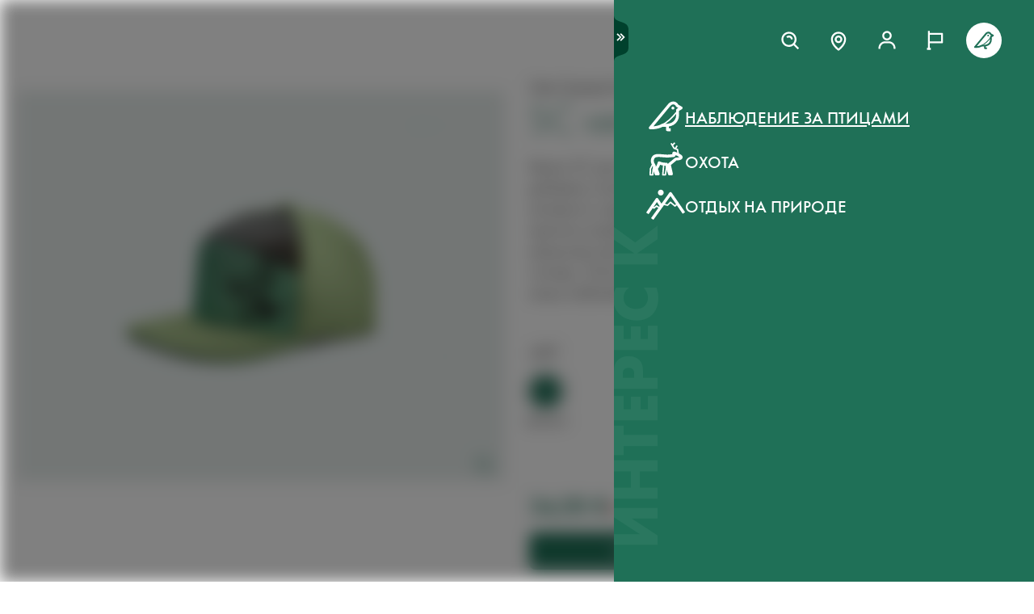

--- FILE ---
content_type: text/html; charset=utf-8
request_url: https://www.swarovskioptik.com/int/ru/rody/products/gear/clothing-all/clothing-headwear/sc-junior
body_size: 102761
content:
<!doctype html><html lang="ru"><head><meta charset="utf-8"/><link rel="icon" href="/favicon.png"/><meta name="viewport" content="width=device-width,initial-scale=1"/><meta name="theme-color" content="#000000"/><link rel="apple-touch-icon" href="/logo180.png"/><link rel="manifest" href="/manifest.json" crossorigin="use-credentials"/><link rel="preload" as="image" href="https://images.ctfassets.net/pvkenuwtinkd/6bc5sabgjay4Zu6X0xr3Bn/95b59d1ebc43e0114e2edb8197cdfab8/Customer_Support_Black.svg"/><link rel="preload" as="image" imageSrcSet="https://images.ctfassets.net/pvkenuwtinkd/6i4l2JOMeuucCf7jB4lrZa/46b94af72a4c68d4d208d36a1c1540d9/K19_ATX_115_perspektivisch_HRes_RGB__1_.png?fm=webp&amp;q=80&amp;w=150 150w, https://images.ctfassets.net/pvkenuwtinkd/6i4l2JOMeuucCf7jB4lrZa/46b94af72a4c68d4d208d36a1c1540d9/K19_ATX_115_perspektivisch_HRes_RGB__1_.png?fm=webp&amp;q=80&amp;w=300 300w" imageSizes="200px"/><link rel="preload" as="image" imageSrcSet="//images.ctfassets.net/pvkenuwtinkd/2h2MguDFbWs4CBzUpxmedy/2f79bcc2f2f996af6b458a5c6a067299/K23_SC_Schildkappe_Junior_frontal_RGB.png?fm=webp&amp;q=80&amp;w=150 150w, //images.ctfassets.net/pvkenuwtinkd/2h2MguDFbWs4CBzUpxmedy/2f79bcc2f2f996af6b458a5c6a067299/K23_SC_Schildkappe_Junior_frontal_RGB.png?fm=webp&amp;q=80&amp;w=300 300w, //images.ctfassets.net/pvkenuwtinkd/2h2MguDFbWs4CBzUpxmedy/2f79bcc2f2f996af6b458a5c6a067299/K23_SC_Schildkappe_Junior_frontal_RGB.png?fm=webp&amp;q=80&amp;w=600 600w, //images.ctfassets.net/pvkenuwtinkd/2h2MguDFbWs4CBzUpxmedy/2f79bcc2f2f996af6b458a5c6a067299/K23_SC_Schildkappe_Junior_frontal_RGB.png?fm=webp&amp;q=80&amp;w=1000 1000w, //images.ctfassets.net/pvkenuwtinkd/2h2MguDFbWs4CBzUpxmedy/2f79bcc2f2f996af6b458a5c6a067299/K23_SC_Schildkappe_Junior_frontal_RGB.png?fm=webp&amp;q=80&amp;w=1600 1600w, //images.ctfassets.net/pvkenuwtinkd/2h2MguDFbWs4CBzUpxmedy/2f79bcc2f2f996af6b458a5c6a067299/K23_SC_Schildkappe_Junior_frontal_RGB.png?fm=webp&amp;q=80&amp;w=2200 2200w" imageSizes="(max-width: 575px) 200px, 300px"/><title>SC кепка Junior - SWAROVSKI OPTIK</title><link rel="canonical" href="https://www.swarovskioptik.com/int/ru/rody/products/gear/clothing-all/clothing-headwear/sc-junior"/><meta property="og:image" content="//images.ctfassets.net/pvkenuwtinkd/2h2MguDFbWs4CBzUpxmedy/2f79bcc2f2f996af6b458a5c6a067299/K23_SC_Schildkappe_Junior_frontal_RGB.png?fm=jpg&amp;fl=progressive&amp;q=80&amp;w=1200"/><link rel="preconnect" href="https://images.ctfassets.net" crossorigin />
<link rel="dns-prefetch" href="https://images.ctfassets.net" />
<link rel="preload" href="/assets/fonts/SwarovskiFutura-Med.woff2" as="font" type="font/woff2" crossorigin />
<link rel="preload" href="/assets/fonts/SwarovskiFutura-Light.woff2" as="font" type="font/woff2" crossorigin />
<link rel="preload" href="/assets/fonts/MINERVAMODERNRegular.woff2" as="font" type="font/woff2" crossorigin />
<script>dataLayer = [{"event":"pageview","language":"ru","country":"INT","consumerType":"birding","pageType":"ProductDetailPage","pageId":"5XVb4I7D5MCywUjJsvEvRb"}];</script><script>dataLayer.push({
    originalLocation: document.location.protocol + "//" + document.location.hostname + document.location.pathname + document.location.search
})</script><!-- Google Tag Manager -->
<script>
  (function (w, d, s, l, i) {
    w[l] = w[l] || [];
    w[l].push({ "gtm.start": new Date().getTime(), event: "gtm.js" });
    var f = d.getElementsByTagName(s)[0],
      j = d.createElement(s),
      dl = l != "dataLayer" ? "&l=" + l : "";
    j.async = true;
    j.src =
      "https://www.googletagmanager.com/gtm.js?id=" +
      i +
      dl +
      "&gtm_auth=ghJ6WcQPsuewcl4GjykKgw&gtm_preview=env-1&gtm_cookies_win=x";
    f.parentNode.insertBefore(j, f);
  })(window, document, "script", "dataLayer", "GTM-MQ8N9Q2");
</script>
<!-- End Google Tag Manager -->
<script id="usercentrics-cmp" src="https://app.usercentrics.eu/browser-ui/latest/loader.js" data-ruleset-id="v62eLLU6k" async></script>
    <style data-emotion-css="0 1j8b983 1o4rfkk 1mkob1p esyz83 1ifv6wo 1rdisgv x13zhu 1ibl1vr 4t058r 1tzsg94 1gg8apt 5ej25d 7g42yp q5ek1j fil2ef 1rrxfjt r62bqx 218s7l 1w1affc 1ebs0p7 1mkvlya 1uudu6p 1jgaptv 1gk0f2 h2xwy3 1h8t82v 1qq4nyu k5p2vq 1kfg5lj 1os6h8j b7c0yo 9kz668 116ljuv bp15bl 1hy7vuc q4mo0q 1w50j5o 1uj9nle dgesxd ey9f0y 1aynuae 1xe63ku a7rkpd txgd28 1ro1wtq 1vua54u had6eq 7dau2o 1ck0e5q j83mwl ujpgyk 15ybrad 1wryxa0 n6r1fj 1i9btny 1so90x5 6sjz87 t97bdt 1sdjnkx z8as5s 5ihn7x 1a8ditq 1vg7qce 9r792h cn3xcj psy6br 4wno04 rd11gi 1y64s78 1s7vd7 15t061g 1039uzg w6wfsn ttup11 133z2v7 1gebiw8 nohw3q 1na601p 1p9edfk 1ul56hc 1fb0u1x lhe71z 12ytvqw 1kfpjwd sxfe31 1mpg42o zhi2hk zigog8 j7l4ce 1uaudt0 cm6buf 1fcll6a 1w0my53 jsjx7 18o7drl lkurmb 14f7luq 3qw46l 99znz1 an1ybx xs9ocj 1ce5cks 5edbjo ndg2d8 1qesvx2 1arc3le 1fgdcyd 18h5is2 b9b68r 1cpo0uj 1htriu1 32pbhi vcn3np uxradv 1arjtro 19oz27f 1lrmzof 19k7u3b 4a5kdu 4h3ahm 49aokf 1j97l6g 1jkhlgy 1d5gm8a 16b6gho d7homg 3omibb 1or5bn2 1hdurz7 i7lfsr 1fowqcx 13gi7ns 1yja847 33xtfj 1ixjxup 1wftklc 19xbsq vfjg5f 1npuj2p 8k1832 1qx0ae0 1x3sxtc otdl1n 1brqqyn gtek6g 1lc3ii9 zd1rpr 17k4r12 1bby7ct 1mms2o7 7t8go7 159i7l8 bsllsg 50zrmy 1ixw71n 19ixpcf b35g9b fae1tk 1n7i7bn j6nquj qh1n4o n46ag2 7xxw18 18g2qup 9fh2vi 1ldvj7y 14pfb2t rswlrl 15q7xcc 3pre2u 1e1lifd 1c7aad icjv3 18srmo1 1dp5gzv 18vfze4 17ylepi 170oq4t 1k1j424 19w6apx 1v04jha 1af7iqv hce18 l902pp gleosg zoq22x bevgbc qe3mcl d9lbjd 1e1qhko cxsuxo lzh8zo sfl2mi s079uh yryzt2 1jwbggd 1ar4hef 1ngsmxh e3hww7 v1ygcs rsc4vu 8cxjos 1isarzs 1f9xrgr s6vl4a 1j75sbl 1wlwd2a 1v7vply ew7x1a 1fadgnr 1t8kh6t 1t52y81 jbjcl8 1whd6ss 1x1b855 1fttcpj 1bmnxg7 146bj57 1pf228 1pa7ehi 53el0q 1a8odv8 w3jz3v i40xo6 199hl4u 1qtn17n 12avcl5 1ye3ekf 11d8gho 92dg0j 3jpjl8 vmkqal 18tpe32 8trm0c 1ktfaz8 1mzoen0 1j7i92g 1e6a4xi 10ouyzu 25vu9p bmqmpb 1ux24v2 mnetqe t19h7l 1082qq3 1cs9xox g1hxit 1i89qxk 18jhpep 3uk7ts 1fn4ol2 wvbtny 1wsiaz6 580iqk 1rxoh02 7mu8rd 1st8rg3 11lnmwh e5z068 y834rw tw4sx 9w9rxf 18i6k7a 2g71ua 1bevn0h 1e9n0ny 10vdub5 1od8r3y 1efzbeo ukfjzf w1atjl 128nsw4 nn640c 1ax3ezv 7ud9i8 19l7ggk 1m2tjb1 2fgx2w 18h87uc 147zth7 batty 15tog3 dvtzz0 1hvvevr mrhcs0 17648h3 6dh92g xcrns7">*{box-sizing:border-box;}html{overflow-y:scroll;}html,body{font-size:16px;font-family:SwarovskiFutura,Futura,sans-serif;font-weight:500;}.smooth-scrolling{scroll-behavior:smooth;}body{--so-green:#1f7057;--so-green-half-opacity:#1f705780;--so-green-almost-transparent:#1f705701;--so-green-dark:#00412d;--so-green-dark-half-opacity:#00412d80;--so-green-dark-almost-transparent:#00412d01;--so-green-white:#e5ecea;--so-green-white-half-opacity:#e5ecea80;--so-green-white-almost-transparent:#e5ecea01;--white:#ffffff;--black:#000000;--max-container-width:100%;--content-gutter:20px;--max-content-width-new:calc(100% - 2 * var(--content-gutter));--max-narrow-content-width:calc(100% - 40px);--ctx-cart-background-color:var(--white);--ctx-cart-color:var(--so-green);--header-pinned-height:70px;--header-unfixed-height:70px;--plp-grid-gap:8px;--spacer-sm-size:2px;--spacer-smd-size:8px;--spacer-md-size:40px;--spacer-mdlg-size:48px;--spacer-lg-size:60px;margin:0;position:relative;-webkit-font-smoothing:antialiased;-moz-osx-font-smoothing:antialiased;font-smoothing:antialiased;}@media only screen and (min-width: 2200px){body{--max-container-width:2000px;}}@media (min-width: 1440px){body{--content-gutter:0px;--max-content-width-new:1400px;}}@media (min-width: 1105px){body{--max-narrow-content-width:1065px;}}@media (min-width: 768px){body{--ctx-cart-background-color:var(--so-green);--ctx-cart-color:#d8d8d8;}}@media (min-width: 768px){body{--header-pinned-height:100px;}}@media (min-width: 768px){body{--header-unfixed-height:100px;}}@media (min-width: 768px){body{--plp-grid-gap:20px;}}@media (min-width: 1400px){body{--plp-grid-gap:34px;}}@media (min-width: 768px){body{--spacer-sm-size:4px;--spacer-smd-size:20px;--spacer-md-size:50px;--spacer-mdlg-size:64px;--spacer-lg-size:100px;}}@media (max-width: 767.95px){body{overscroll-behavior-x:contain;}}#root.content-fadeout{-webkit-filter:brightness(0.3);filter:brightness(0.3);background:white;}#modal-root{position:relative;}.text-aa{-webkit-font-smoothing:auto;-moz-osx-font-smoothing:antialiased;font-smoothing:antialiased;}button{background:none;border:none;padding:0;cursor:pointer;color:inherit;font-size:1rem;font-family:inherit;}button >svg{pointer-events:none;}button.focus-visible:focus,a.focus-visible:focus,input.focus-visible:focus,video.focus-visible:focus,div[tabindex].focus-visible:focus{outline-style:dotted;outline-width:2px;outline-color:var(--focus-outline, var(--so-green));}button:focus:not(.focus-visible),a:focus:not(.focus-visible),input:focus:not(.focus-visible),video:focus:not(.focus-visible),div[tabindex]:focus:not(.focus-visible){outline:none;}.js-focus-visible :focus:not(.focus-visible){outline:none;}ul{margin:0;padding:0;list-style-type:none;}.swarovski-logo-element{grid-column:2/span 1;grid-row:1;justify-self:center;-webkit-align-self:center;-ms-flex-item-align:center;align-self:center;color:inherit;height:60px;}@media (min-width: 768px){.swarovski-logo-element{grid-column:2/span 2;}}.headroom--scrolled .swarovski-logo-element .logo{-webkit-transform:scale(1.4) translate(-54px, 6px);-moz-transform:scale(1.4) translate(-54px, 6px);-ms-transform:scale(1.4) translate(-54px, 6px);transform:scale(1.4) translate(-54px, 6px);}@media (min-width: 768px){.headroom--scrolled .swarovski-logo-element .logo{-webkit-transform:scale(1.05) translate(-42px, 17px);-moz-transform:scale(1.05) translate(-42px, 17px);-ms-transform:scale(1.05) translate(-42px, 17px);transform:scale(1.05) translate(-42px, 17px);}}.headroom--scrolled .swarovski-logo-element .text{opacity:0;-webkit-transform:translate(5px, 20px) scale(0.2);-moz-transform:translate(5px, 20px) scale(0.2);-ms-transform:translate(5px, 20px) scale(0.2);transform:translate(5px, 20px) scale(0.2);transform-origin:bottom left;}.headroom--pinned .swarovski-logo-element .logo{-webkit-transition:color 0.3s ease-out;transition:color 0.3s ease-out;}@-webkit-keyframes header-text-animation{0%{-webkit-transform:scale(0.8) translate(-20px, 0);-moz-transform:scale(0.8) translate(-20px, 0);-ms-transform:scale(0.8) translate(-20px, 0);transform:scale(0.8) translate(-20px, 0);opacity:0;}35%{-webkit-transform:scale(0.8) translate(-20px, 0);-moz-transform:scale(0.8) translate(-20px, 0);-ms-transform:scale(0.8) translate(-20px, 0);transform:scale(0.8) translate(-20px, 0);opacity:0;}100%{-webkit-transform:scale(1) translate(0, 0);-moz-transform:scale(1) translate(0, 0);-ms-transform:scale(1) translate(0, 0);transform:scale(1) translate(0, 0);opacity:1;}}@keyframes header-text-animation{0%{-webkit-transform:scale(0.8) translate(-20px, 0);-moz-transform:scale(0.8) translate(-20px, 0);-ms-transform:scale(0.8) translate(-20px, 0);transform:scale(0.8) translate(-20px, 0);opacity:0;}35%{-webkit-transform:scale(0.8) translate(-20px, 0);-moz-transform:scale(0.8) translate(-20px, 0);-ms-transform:scale(0.8) translate(-20px, 0);transform:scale(0.8) translate(-20px, 0);opacity:0;}100%{-webkit-transform:scale(1) translate(0, 0);-moz-transform:scale(1) translate(0, 0);-ms-transform:scale(1) translate(0, 0);transform:scale(1) translate(0, 0);opacity:1;}}@-webkit-keyframes header-text-animation-mobile{0%{-webkit-transform:scale(0.9) translate(-10px, 0);-moz-transform:scale(0.9) translate(-10px, 0);-ms-transform:scale(0.9) translate(-10px, 0);transform:scale(0.9) translate(-10px, 0);opacity:0;}35%{-webkit-transform:scale(0.9) translate(-10px, 0);-moz-transform:scale(0.9) translate(-10px, 0);-ms-transform:scale(0.9) translate(-10px, 0);transform:scale(0.9) translate(-10px, 0);opacity:0;}100%{-webkit-transform:scale(1) translate(0, 0);-moz-transform:scale(1) translate(0, 0);-ms-transform:scale(1) translate(0, 0);transform:scale(1) translate(0, 0);opacity:1;}}@keyframes header-text-animation-mobile{0%{-webkit-transform:scale(0.9) translate(-10px, 0);-moz-transform:scale(0.9) translate(-10px, 0);-ms-transform:scale(0.9) translate(-10px, 0);transform:scale(0.9) translate(-10px, 0);opacity:0;}35%{-webkit-transform:scale(0.9) translate(-10px, 0);-moz-transform:scale(0.9) translate(-10px, 0);-ms-transform:scale(0.9) translate(-10px, 0);transform:scale(0.9) translate(-10px, 0);opacity:0;}100%{-webkit-transform:scale(1) translate(0, 0);-moz-transform:scale(1) translate(0, 0);-ms-transform:scale(1) translate(0, 0);transform:scale(1) translate(0, 0);opacity:1;}}.headroom--unfixed.headroom-disable-animation .swarovski-logo-element .text{-webkit-animation:header-text-animation-mobile 0.3s linear;animation:header-text-animation-mobile 0.3s linear;-webkit-animation-fill-mode:forwards;animation-fill-mode:forwards;transform-origin:left;}@media (min-width: 768px){.headroom--unfixed.headroom-disable-animation .swarovski-logo-element .text{-webkit-animation:header-text-animation 0.3s linear;animation:header-text-animation 0.3s linear;}}.headroom--unfixed.headroom-disable-animation .swarovski-logo-element .logo{-webkit-transition:all 0.3s ease-out;transition:all 0.3s ease-out;-webkit-transform:translate(0, 0);-moz-transform:translate(0, 0);-ms-transform:translate(0, 0);transform:translate(0, 0);}.swarovski-logo-element:not(.headroom--scrolled) .swarovski-logo-element{margin-top:24px;}@media (min-width: 768px){.swarovski-logo-element{height:70px;width:300px;}}.global-main-navigation{background-color:var(--white);position:fixed;top:0;left:0;display:-webkit-box;display:-webkit-flex;display:-ms-flexbox;display:flex;-webkit-box-pack:center;-ms-flex-pack:center;-webkit-justify-content:center;justify-content:center;z-index:110;width:100%;height:100%;overflow-y:scroll;}.global-main-navigation.bg-grey{background-color:var(--so-green-white);}.global-main-navigation.from-left,.global-main-navigation.from-right{-webkit-transform:translateX(0);-moz-transform:translateX(0);-ms-transform:translateX(0);transform:translateX(0);-webkit-filter:opacity(1);filter:opacity(1);-webkit-transition:0.25s cubic-bezier(0.21, 0.84, 0.55, 0.97) -webkit-transform;transition:0.25s cubic-bezier(0.21, 0.84, 0.55, 0.97) transform;}.global-main-navigation:not(.active){-webkit-filter:opacity(0.9);filter:opacity(0.9);}.global-main-navigation:not(.active).from-left{-webkit-transform:translateX(-100%);-moz-transform:translateX(-100%);-ms-transform:translateX(-100%);transform:translateX(-100%);-webkit-transition:0.25s cubic-bezier(0.21, 0.84, 0.55, 0.97) -webkit-transform;transition:0.25s cubic-bezier(0.21, 0.84, 0.55, 0.97) transform;}.global-main-navigation:not(.active).from-right{-webkit-transform:translateX(100%);-moz-transform:translateX(100%);-ms-transform:translateX(100%);transform:translateX(100%);-webkit-transition:0.2s cubic-bezier(0.21, 0.84, 0.55, 0.97) -webkit-transform;transition:0.2s cubic-bezier(0.21, 0.84, 0.55, 0.97) transform;}.u-uppercase{text-transform:uppercase;}.u-underline{-webkit-text-decoration:underline;text-decoration:underline;}.u-no-decoration{-webkit-text-decoration:none;text-decoration:none;}.u-d-none{display:none;}.u-d-block{display:block;}.u-d-flex{display:-webkit-box;display:-webkit-flex;display:-ms-flexbox;display:flex;}.u-gap-2{gap:0.25rem;}.u-gap-2{gap:0.5rem;}.u-fd-column{-webkit-flex-direction:column;-ms-flex-direction:column;flex-direction:column;}.u-fg-1{-webkit-box-flex:1;-webkit-flex-grow:1;-ms-flex-positive:1;flex-grow:1;}.u-ai-start{-webkit-align-items:flex-start;-webkit-box-align:flex-start;-ms-flex-align:flex-start;align-items:flex-start;}.u-ai-center{-webkit-align-items:center;-webkit-box-align:center;-ms-flex-align:center;align-items:center;}.u-ai-end{-webkit-align-items:flex-end;-webkit-box-align:flex-end;-ms-flex-align:flex-end;align-items:flex-end;}.u-jc-start{-webkit-box-pack:start;-ms-flex-pack:start;-webkit-justify-content:flex-start;justify-content:flex-start;}.u-jc-center{-webkit-box-pack:center;-ms-flex-pack:center;-webkit-justify-content:center;justify-content:center;}.u-jc-between{-webkit-box-pack:justify;-webkit-justify-content:space-between;justify-content:space-between;}.u-jc-end{-webkit-box-pack:end;-ms-flex-pack:end;-webkit-justify-content:flex-end;justify-content:flex-end;}.u-flex-centered{display:-webkit-box;display:-webkit-flex;display:-ms-flexbox;display:flex;-webkit-box-pack:center;-ms-flex-pack:center;-webkit-justify-content:center;justify-content:center;-webkit-align-items:center;-webkit-box-align:center;-ms-flex-align:center;align-items:center;}.u-self-center{-webkit-align-self:center;-ms-flex-item-align:center;align-self:center;}.u-justify-self-end{justify-self:flex-end;}.u-relative{position:relative;}.u-absolute{position:absolute;}.u-bottom{bottom:0;}.u-top{top:0;}.u-bottom-0{bottom:0;}.u-top-0{top:0;}.u-right{right:0;}.u-left{left:0;}.u-right-0{right:0;}.u-left-0{left:0;}.u-left-50{left:50%;}.u-right-50{right:50%;}.u-top-50{top:50%;}.u-top-25{top:25%;}.u-bottom-50{bottom:50%;}.u-absolute-full{position:absolute;left:0;top:0;width:100%;height:100%;}.u-fw-300{font-weight:300;}.u-fw-500{font-weight:500;}.u-ta-left{text-align:left;}.u-ta-right{text-align:right;}.u-ta-center{text-align:center;}.u-hide-scrollbar-x{scrollbar-width:none;}.u-hide-scrollbar-x::-webkit-scrollbar{display:none;}.u-overflow-hidden{overflow:hidden;}.u-overflow-x-hidden{overflow-x:hidden;}.u-overflow-y-hidden{overflow-y:hidden;}.u-overflow-y-scroll{overflow-y:scroll;}.u-overflow-y-auto{overflow-y:auto;}.u-color-inherit{color:inherit;}.u-hidden{visibility:hidden;}.u-none{display:none;}.u-overscroll-behavior-x-contain{overscroll-behavior-x:contain;}.u-m-0{margin:0;}.u-mt-0{margin-top:0;}.u-mb-0{margin-bottom:0;}.u-mb-0_5{margin-bottom:2px;}.u-mt-1{margin-top:4px;}.u-mb-1{margin-bottom:4px;}.u-mt-2{margin-top:8px;}.u-mb-2{margin-bottom:8px;}.u-mt-3{margin-top:12px;}.u-mb-3{margin-bottom:12px;}.u-mt-4{margin-top:16px;}.u-mb-4{margin-bottom:16px;}.u-mt-5{margin-top:20px;}.u-mb-5{margin-bottom:20px;}.u-mt-6{margin-top:24px;}.u-mb-6{margin-bottom:24px;}.u-mt-7{margin-top:28px;}.u-mb-7{margin-bottom:28px;}.u-mt-8{margin-top:32px;}.u-mb-8{margin-bottom:32px;}.u-ml-1{margin-left:4px;}.u-ml-2{margin-left:8px;}.u-ml-3{margin-left:12px;}.u-ml-4{margin-left:16px;}.u-ml-5{margin-left:20px;}.u-ml-6{margin-left:24px;}.u-ml-7{margin-left:28px;}.u-ml-8{margin-left:32px;}.u-color-green{color:var(--so-green);}.u-color-white{color:var(--white);}.u-color-black{color:var(--black);}.u-bg-black{background:var(--black);}.u-bg-so-green-white{background:var(--so-green-white);}.u-block{display:block;}.u-inline-block{display:inline-block;}.u-flex{display:-webkit-box;display:-webkit-flex;display:-ms-flexbox;display:flex;}.u-inline-flex{display:-webkit-inline-box;display:-webkit-inline-flex;display:-ms-inline-flexbox;display:inline-flex;}.u-flex-wrap{-webkit-box-flex-wrap:wrap;-webkit-flex-wrap:wrap;-ms-flex-wrap:wrap;flex-wrap:wrap;}.u-flex-col{-webkit-flex-direction:column;-ms-flex-direction:column;flex-direction:column;}.u-flex-row{-webkit-flex-direction:row;-ms-flex-direction:row;flex-direction:row;}.u-items-start{-webkit-align-items:flex-start;-webkit-box-align:flex-start;-ms-flex-align:flex-start;align-items:flex-start;}.u-items-center{-webkit-align-items:center;-webkit-box-align:center;-ms-flex-align:center;align-items:center;}.u-items-end{-webkit-align-items:flex-end;-webkit-box-align:flex-end;-ms-flex-align:flex-end;align-items:flex-end;}.u-justify-center{-webkit-box-pack:center;-ms-flex-pack:center;-webkit-justify-content:center;justify-content:center;}.u-justify-end{-webkit-box-pack:end;-ms-flex-pack:end;-webkit-justify-content:flex-end;justify-content:flex-end;}.u-flex-center{-webkit-box-pack:center;-ms-flex-pack:center;-webkit-justify-content:center;justify-content:center;-webkit-align-items:center;-webkit-box-align:center;-ms-flex-align:center;align-items:center;}.u-grow{-webkit-box-flex:1;-webkit-flex-grow:1;-ms-flex-positive:1;flex-grow:1;}.u-grid{display:grid;}.u-grid-cols-2{grid-template-columns:repeat(2, minmax(0, 1fr));}.u-grid-cols-3{grid-template-columns:repeat(3, minmax(0, 1fr));}.u-grid-cols-4{grid-template-columns:repeat(4, minmax(0, 1fr));}.u-h-full{height:100%;}.u-w-full{width:100%;}.u-w-max-content{width:-webkit-max-content;width:-moz-max-content;width:max-content;}.u-w-min-content{width:-webkit-min-content;width:-moz-min-content;width:min-content;}.u-scroll-x{overflow-x:scroll;}.u-scroll-y{overflow-y:scroll;}.u-scroll-y-auto{overflow-y:auto;}.u-gap-0_5{gap:2px;}.u-gap-1{gap:4px;}.u-gap-2{gap:8px;}.u-gap-3{gap:12px;}.u-gap-4{gap:16px;}.u-gap-5{gap:20px;}.u-gap-6{gap:24px;}.u-cursor-pointer{cursor:pointer;}.u-aspect-video{aspect-ratio:16/9;}.u-text-balance{text-wrap:balance;}.so-bg-white{background-color:var(--white);}.so-bg-green{background-color:var(--so-green);}.so-bg-green-dark{background-color:var(--so-green-dark);}.so-bg-gray2024{background-color:#E5EBEA;}.so-bg-gray2024-light{background-color:#f9f9f9;}.so-bg-cool-mint{background-color:#E6ECEA;}.so-bg-debug{background-color:red;}.so-color-green{color:var(--so-green);}.so-color-white{color:var(--white);}.so-color-black{color:var(--black);}.so-scrollbar-y::-webkit-scrollbar{width:6px;}.so-scrollbar-y::-webkit-scrollbar-track{background:#E5E5E5;}.so-scrollbar-y::-webkit-scrollbar-thumb{background:var(--so-green);border-radius:0;}@font-face{font-family:SwarovskiFutura;src:url("/assets/fonts/SwarovskiFutura-Bold.woff2") format("woff2");font-weight:700;font-style:normal;font-display:swap;}@font-face{font-family:SwarovskiFutura;src:url("/assets/fonts/SwarovskiFutura-Med.woff2") format("woff2");font-weight:500;font-style:normal;font-display:swap;}@font-face{font-family:SwarovskiFutura;src:url("/assets/fonts/SwarovskiFutura-Light.woff2") format("woff2");font-weight:300;font-style:normal;font-display:swap;}@font-face{font-family:MinervaModern;src:url("/assets/fonts/MINERVAMODERNRegular.woff2") format("woff2");font-weight:500;font-style:normal;font-display:swap;}.swo-css-1mkob1p{display:-webkit-box;display:-webkit-flex;display:-ms-flexbox;display:flex;-webkit-flex-direction:column;-ms-flex-direction:column;flex-direction:column;min-height:100vh;}.swo-css-1mkob1p >.expand{-webkit-box-flex:1;-webkit-flex-grow:1;-ms-flex-positive:1;flex-grow:1;}.swo-css-1mkob1p >.fill-screen{min-height:60vh;}.swo-css-esyz83{z-index:100;position:absolute;width:100%;--padding:12px;--navigation-diff:0;}@media (max-width: 767.95px){.swo-css-esyz83.has-opened-pane{z-index:2147483002;}}.swo-css-esyz83 .headroom{top:0;left:0;right:0;z-index:100;}.swo-css-esyz83 .headroom--unfixed{position:relative;-webkit-transform:translateY(0);-moz-transform:translateY(0);-ms-transform:translateY(0);transform:translateY(0);}.swo-css-esyz83 .headroom--scrolled{-webkit-transition:-webkit-transform 200ms linear;transition:transform 200ms linear;}.swo-css-esyz83 .headroom--unpinned{position:fixed;-webkit-transform:translateY(-100%);-moz-transform:translateY(-100%);-ms-transform:translateY(-100%);transform:translateY(-100%);}.swo-css-esyz83 .headroom--pinned{position:fixed;-webkit-transform:translateY(0%);-moz-transform:translateY(0%);-ms-transform:translateY(0%);transform:translateY(0%);}.header-hidden .swo-css-esyz83{visibility:hidden;}@media (min-width: 768px){.swo-css-esyz83{--padding:20px;}}@media (min-width: 992px){.swo-css-esyz83{--padding:32px;}}.swo-css-esyz83.variant-white .headroom{--header-variant-theme-background-color:var(--white);--header-variant-theme-text-color:black;}.swo-css-esyz83.variant-transparent-black .headroom{--header-variant-theme-background-color:transparent;--header-variant-theme-text-color:black;}.swo-css-esyz83.variant-transparent-white .headroom{--header-variant-theme-background-color:transparent;--header-variant-theme-text-color:var(--white);}.swo-css-esyz83.custom-mode .headroom{--header-variant-theme-background-color:red!important;--header-variant-theme-text-color:blue!important;}@media (max-width: 767.95px){.swo-css-esyz83.has-opened-pane .headroom{--header-variant-theme-background-color:var(--white)!important;--header-variant-theme-text-color:black!important;}}.swo-css-esyz83:not(.has-opened-pane) .headroom--scrolled{-webkit-backdrop-filter:blur(5px)!important;backdrop-filter:blur(5px)!important;}.swo-css-esyz83 .headroom--scrolled{background-color:rgba(255, 255, 255, 0.9)!important;--header-variant-theme-background-color:var(--white)!important;--header-variant-theme-text-color:black!important;}.swo-css-1ifv6wo{--focus-outline:currentColor;position:relative;left:var(--navigation-diff);top:0;width:100%;padding-left:var(--padding);padding-right:var(--padding);-webkit-transition:color 0.2s;transition:color 0.2s;color:var(--text-color);display:grid;grid-template-columns:60px auto;gap:20px;-webkit-align-items:center;-webkit-box-align:center;-ms-flex-align:center;align-items:center;z-index:1;--text-color:var(--header-variant-theme-text-color);--text-emphasis-color:var(--header-variant-theme-text-color);}.headroom--pinned .swo-css-1ifv6wo{grid-template-rows:var(--header-pinned-height);}.headroom--unfixed .swo-css-1ifv6wo{grid-template-rows:var(--header-unfixed-height);}@media (min-width: 768px){.swo-css-1ifv6wo{width:30em;max-width:50%;padding-left:var(--padding);padding-right:0;}}@media (min-width: 768px){.swo-css-1ifv6wo{grid-template-columns:72px auto;gap:12px;}}@media (min-width: 992px){.swo-css-1ifv6wo{gap:32px;}}.swo-css-1ifv6wo.opened-content-pane.with-content{--text-color:var(--black);--text-emphasis-color:var(--black);}@media (max-width: 767.95px){.swo-css-1ifv6wo.opened-content-pane{--text-color:var(--black);--text-emphasis-color:var(--black);}}@media (min-width: 768px) and (max-width: 1399.9px){.swo-css-1ifv6wo.opened-pickers{display:none;}}.swo-css-1rdisgv{cursor:pointer;display:inline-block;color:currentColor;}.swo-css-1rdisgv.underline{color:var(--so-green);text-transform:uppercase;text-underline-position:under;text-underline-offset:1px;font-size:18px;}.swo-css-1rdisgv.underline-plain{color:var(--so-green);text-transform:uppercase;-webkit-text-decoration:underline;text-decoration:underline;font-size:18px;}.swo-css-1rdisgv.no-decoration{-webkit-text-decoration:none;text-decoration:none;}.swo-css-1rdisgv.upper-cased{text-transform:uppercase;}.swo-css-1rdisgv svg{max-height:100%;max-width:100%;}@media (max-width: 767.95px){.swo-css-1rdisgv{height:49px;}}.swo-css-x13zhu{display:-webkit-box;display:-webkit-flex;display:-ms-flexbox;display:flex;gap:8px;}@media (min-width: 992px){.swo-css-x13zhu{gap:20px;}}@media (max-width: 767.95px){.swo-css-x13zhu{display:none;}}.swo-css-1ibl1vr{display:-webkit-box;display:-webkit-flex;display:-ms-flexbox;display:flex;-webkit-transition:color 0.2s linear;transition:color 0.2s linear;}.headroom--scrolled .swo-css-1ibl1vr{margin-top:0px;}@media (min-width: 768px){.headroom--unfixed .swo-css-1ibl1vr{-webkit-align-items:center;-webkit-box-align:center;-ms-flex-align:center;align-items:center;}}.swo-css-4t058r{padding:12px;display:-webkit-box;display:-webkit-flex;display:-ms-flexbox;display:flex;-webkit-flex-direction:column;-ms-flex-direction:column;flex-direction:column;-webkit-align-items:center;-webkit-box-align:center;-ms-flex-align:center;align-items:center;width:-webkit-max-content;width:-moz-max-content;width:max-content;color:var(--text-color);position:relative;}.swo-css-4t058r span{border-bottom:2px solid transparent;}.swo-css-4t058r:hover,.swo-css-4t058r.active{color:var(--text-emphasis-color);}.swo-css-4t058r:hover span,.swo-css-4t058r.active span{border-bottom-color:var(--text-emphasis-color);}.swo-css-1tzsg94{font-size:16px;line-height:1.2;letter-spacing:2px;}@media (min-width: 768px){.swo-css-1tzsg94{font-size:18px;}}.swo-css-1gg8apt{--focus-outline:currentColor;position:absolute;right:var(--navigation-diff);top:0;-webkit-transition:color 0.2s;transition:color 0.2s;color:var(--header-variant-theme-text-color);display:grid;-webkit-align-items:center;-webkit-box-align:center;-ms-flex-align:center;align-items:center;z-index:1;}.headroom--pinned .swo-css-1gg8apt{grid-template-rows:var(--header-pinned-height);}.headroom--unfixed .swo-css-1gg8apt{grid-template-rows:var(--header-unfixed-height);}@media (min-width: 768px){.swo-css-1gg8apt{padding-right:var(--padding);}}.swo-css-1gg8apt.opened-pickers.light{color:var(--black);}.swo-css-1gg8apt.opened-pickers.dark{color:var(--white);--icon-color:var(--black);}@media (min-width: 768px){.swo-css-1gg8apt.opened-pickers.dark{--icon-color:var(--white);}}@media (min-width: 768px) and (max-width: 1399.9px){.swo-css-1gg8apt.opened-content-pane{display:none;}}.swo-css-5ej25d{display:-webkit-box;display:-webkit-flex;display:-ms-flexbox;display:flex;-webkit-box-pack:end;-ms-flex-pack:end;-webkit-justify-content:flex-end;justify-content:flex-end;-webkit-align-items:center;-webkit-box-align:center;-ms-flex-align:center;align-items:center;}.swo-css-7g42yp{position:relative;--padding:20px;--nav-size:calc(20px + 2 * var(--padding));height:var(--nav-size);width:var(--nav-size);position:relative;--after-padding:8px;--t:calc(-50% + 0.5 * var(--nav-size));}.swo-css-7g42yp.flag-button{--after-padding:13px;}.swo-css-7g42yp:after{content:"";position:absolute;top:var(--after-padding);left:var(--after-padding);width:calc(100% - 2 * var(--after-padding));height:calc(100% - 2 * var(--after-padding));border-radius:50%;}.dark .swo-css-7g42yp.active{--icon-color:var(--so-green);}.dark .swo-css-7g42yp.active:after{background-color:var(--white);}.light .swo-css-7g42yp.active{--icon-color:var(--white);}.light .swo-css-7g42yp.active:after{background-color:var(--so-green);}.light .swo-css-7g42yp.active.flag-button:after{background-color:var(--black);}@media (max-width: 767.95px){.swo-css-7g42yp:not(.show-mobile){display:none;}}@media (min-width: 768px){.swo-css-7g42yp.hide-desktop{display:none;}}.swo-css-7g42yp svg{padding:16px;width:100%;height:auto;object-fit:contain;color:var(--icon-color, inherit);position:relative;z-index:1;}.swo-css-7g42yp ._navigation-title{-webkit-filter:opacity(0);filter:opacity(0);-webkit-transition:filter 0.12s linear,-webkit-transform 0.12s 0.05s linear;transition:filter 0.12s linear,transform 0.12s 0.05s linear;}@media (max-width: 767.95px){.swo-css-7g42yp ._navigation-title{display:none;}}.swo-css-7g42yp ._navigation-title.stick-center{-webkit-transform:translate(var(--t), -0.7em);-moz-transform:translate(var(--t), -0.7em);-ms-transform:translate(var(--t), -0.7em);transform:translate(var(--t), -0.7em);}.swo-css-7g42yp ._navigation-title.stick-right{-webkit-transform:translate(0, -0.7em);-moz-transform:translate(0, -0.7em);-ms-transform:translate(0, -0.7em);transform:translate(0, -0.7em);}.swo-css-7g42yp:hover ._navigation-title,.swo-css-7g42yp.focus-visible ._navigation-title{-webkit-filter:opacity(1);filter:opacity(1);}.swo-css-7g42yp:hover ._navigation-title.stick-center,.swo-css-7g42yp.focus-visible ._navigation-title.stick-center{-webkit-transform:translate(var(--t), 0);-moz-transform:translate(var(--t), 0);-ms-transform:translate(var(--t), 0);transform:translate(var(--t), 0);}.swo-css-7g42yp:hover ._navigation-title.stick-right,.swo-css-7g42yp.focus-visible ._navigation-title.stick-right{-webkit-transform:translate(0, 0);-moz-transform:translate(0, 0);-ms-transform:translate(0, 0);transform:translate(0, 0);}.swo-css-q5ek1j{top:calc(100% - 0.2em);width:8em;}.swo-css-q5ek1j.stick-right{right:0;text-align:right;}.swo-css-q5ek1j.stick-center{left:0;text-align:center;}.swo-css-fil2ef{position:relative;--padding:20px;--nav-size:calc(20px + 2 * var(--padding));height:var(--nav-size);width:var(--nav-size);position:relative;--after-padding:8px;--t:calc(-50% + 0.5 * var(--nav-size));}.swo-css-fil2ef.flag-button{--after-padding:13px;}.swo-css-fil2ef:after{content:"";position:absolute;top:var(--after-padding);left:var(--after-padding);width:calc(100% - 2 * var(--after-padding));height:calc(100% - 2 * var(--after-padding));border-radius:50%;}.dark .swo-css-fil2ef.active{--icon-color:var(--so-green);}.dark .swo-css-fil2ef.active:after{background-color:var(--white);}.light .swo-css-fil2ef.active{--icon-color:var(--white);}.light .swo-css-fil2ef.active:after{background-color:var(--so-green);}.light .swo-css-fil2ef.active.flag-button:after{background-color:var(--black);}@media (max-width: 767.95px){.swo-css-fil2ef:not(.show-mobile){display:none;}}@media (min-width: 768px){.swo-css-fil2ef.hide-desktop{display:none;}}.swo-css-fil2ef svg{padding:16px;width:100%;height:auto;object-fit:contain;color:var(--icon-color, inherit);position:relative;z-index:1;}.swo-css-fil2ef ._navigation-title{-webkit-filter:opacity(0);filter:opacity(0);-webkit-transition:filter 0.12s linear,-webkit-transform 0.12s 0.05s linear;transition:filter 0.12s linear,transform 0.12s 0.05s linear;}@media (max-width: 767.95px){.swo-css-fil2ef ._navigation-title{display:none;}}.swo-css-fil2ef ._navigation-title.stick-center{-webkit-transform:translate(var(--t), -0.7em);-moz-transform:translate(var(--t), -0.7em);-ms-transform:translate(var(--t), -0.7em);transform:translate(var(--t), -0.7em);}.swo-css-fil2ef ._navigation-title.stick-right{-webkit-transform:translate(0, -0.7em);-moz-transform:translate(0, -0.7em);-ms-transform:translate(0, -0.7em);transform:translate(0, -0.7em);}.swo-css-fil2ef:hover ._navigation-title,.swo-css-fil2ef.focus-visible ._navigation-title{-webkit-filter:opacity(1);filter:opacity(1);}.swo-css-fil2ef:hover ._navigation-title.stick-center,.swo-css-fil2ef.focus-visible ._navigation-title.stick-center{-webkit-transform:translate(var(--t), 0);-moz-transform:translate(var(--t), 0);-ms-transform:translate(var(--t), 0);transform:translate(var(--t), 0);}.swo-css-fil2ef:hover ._navigation-title.stick-right,.swo-css-fil2ef.focus-visible ._navigation-title.stick-right{-webkit-transform:translate(0, 0);-moz-transform:translate(0, 0);-ms-transform:translate(0, 0);transform:translate(0, 0);}.swo-css-fil2ef svg{margin-left:1px;margin-top:1px;}.swo-css-1rrxfjt{position:relative;--padding:20px;--nav-size:calc(20px + 2 * var(--padding));height:var(--nav-size);width:var(--nav-size);position:relative;--after-padding:8px;--t:calc(-50% + 0.5 * var(--nav-size));}.swo-css-1rrxfjt.flag-button{--after-padding:13px;}.swo-css-1rrxfjt:after{content:"";position:absolute;top:var(--after-padding);left:var(--after-padding);width:calc(100% - 2 * var(--after-padding));height:calc(100% - 2 * var(--after-padding));border-radius:50%;}.dark .swo-css-1rrxfjt.active{--icon-color:var(--so-green);}.dark .swo-css-1rrxfjt.active:after{background-color:var(--white);}.light .swo-css-1rrxfjt.active{--icon-color:var(--white);}.light .swo-css-1rrxfjt.active:after{background-color:var(--so-green);}.light .swo-css-1rrxfjt.active.flag-button:after{background-color:var(--black);}@media (max-width: 767.95px){.swo-css-1rrxfjt:not(.show-mobile){display:none;}}@media (min-width: 768px){.swo-css-1rrxfjt.hide-desktop{display:none;}}.swo-css-1rrxfjt svg{padding:16px;width:100%;height:auto;object-fit:contain;color:var(--icon-color, inherit);position:relative;z-index:1;}.swo-css-1rrxfjt ._navigation-title{-webkit-filter:opacity(0);filter:opacity(0);-webkit-transition:filter 0.12s linear,-webkit-transform 0.12s 0.05s linear;transition:filter 0.12s linear,transform 0.12s 0.05s linear;}@media (max-width: 767.95px){.swo-css-1rrxfjt ._navigation-title{display:none;}}.swo-css-1rrxfjt ._navigation-title.stick-center{-webkit-transform:translate(var(--t), -0.7em);-moz-transform:translate(var(--t), -0.7em);-ms-transform:translate(var(--t), -0.7em);transform:translate(var(--t), -0.7em);}.swo-css-1rrxfjt ._navigation-title.stick-right{-webkit-transform:translate(0, -0.7em);-moz-transform:translate(0, -0.7em);-ms-transform:translate(0, -0.7em);transform:translate(0, -0.7em);}.swo-css-1rrxfjt:hover ._navigation-title,.swo-css-1rrxfjt.focus-visible ._navigation-title{-webkit-filter:opacity(1);filter:opacity(1);}.swo-css-1rrxfjt:hover ._navigation-title.stick-center,.swo-css-1rrxfjt.focus-visible ._navigation-title.stick-center{-webkit-transform:translate(var(--t), 0);-moz-transform:translate(var(--t), 0);-ms-transform:translate(var(--t), 0);transform:translate(var(--t), 0);}.swo-css-1rrxfjt:hover ._navigation-title.stick-right,.swo-css-1rrxfjt.focus-visible ._navigation-title.stick-right{-webkit-transform:translate(0, 0);-moz-transform:translate(0, 0);-ms-transform:translate(0, 0);transform:translate(0, 0);}.swo-css-1rrxfjt svg{margin-left:0;margin-top:1px;}.swo-css-r62bqx{font-family:SwarovskiFutura,Futura,sans-serif;font-weight:500;position:relative;--padding:20px;--nav-size:calc(20px + 2 * var(--padding));height:var(--nav-size);width:var(--nav-size);position:relative;--after-padding:8px;--t:calc(-50% + 0.5 * var(--nav-size));}.swo-css-r62bqx.flag-button{--after-padding:13px;}.swo-css-r62bqx:after{content:"";position:absolute;top:var(--after-padding);left:var(--after-padding);width:calc(100% - 2 * var(--after-padding));height:calc(100% - 2 * var(--after-padding));border-radius:50%;}.dark .swo-css-r62bqx.active{--icon-color:var(--so-green);}.dark .swo-css-r62bqx.active:after{background-color:var(--white);}.light .swo-css-r62bqx.active{--icon-color:var(--white);}.light .swo-css-r62bqx.active:after{background-color:var(--so-green);}.light .swo-css-r62bqx.active.flag-button:after{background-color:var(--black);}@media (max-width: 767.95px){.swo-css-r62bqx:not(.show-mobile){display:none;}}@media (min-width: 768px){.swo-css-r62bqx.hide-desktop{display:none;}}.swo-css-r62bqx svg{padding:16px;width:100%;height:auto;object-fit:contain;color:var(--icon-color, inherit);position:relative;z-index:1;}.swo-css-r62bqx ._navigation-title{-webkit-filter:opacity(0);filter:opacity(0);-webkit-transition:filter 0.12s linear,-webkit-transform 0.12s 0.05s linear;transition:filter 0.12s linear,transform 0.12s 0.05s linear;}@media (max-width: 767.95px){.swo-css-r62bqx ._navigation-title{display:none;}}.swo-css-r62bqx ._navigation-title.stick-center{-webkit-transform:translate(var(--t), -0.7em);-moz-transform:translate(var(--t), -0.7em);-ms-transform:translate(var(--t), -0.7em);transform:translate(var(--t), -0.7em);}.swo-css-r62bqx ._navigation-title.stick-right{-webkit-transform:translate(0, -0.7em);-moz-transform:translate(0, -0.7em);-ms-transform:translate(0, -0.7em);transform:translate(0, -0.7em);}.swo-css-r62bqx:hover ._navigation-title,.swo-css-r62bqx.focus-visible ._navigation-title{-webkit-filter:opacity(1);filter:opacity(1);}.swo-css-r62bqx:hover ._navigation-title.stick-center,.swo-css-r62bqx.focus-visible ._navigation-title.stick-center{-webkit-transform:translate(var(--t), 0);-moz-transform:translate(var(--t), 0);-ms-transform:translate(var(--t), 0);transform:translate(var(--t), 0);}.swo-css-r62bqx:hover ._navigation-title.stick-right,.swo-css-r62bqx.focus-visible ._navigation-title.stick-right{-webkit-transform:translate(0, 0);-moz-transform:translate(0, 0);-ms-transform:translate(0, 0);transform:translate(0, 0);}.swo-css-218s7l{width:100%;z-index:100;display:-webkit-box;display:-webkit-flex;display:-ms-flexbox;display:flex;-webkit-box-pack:center;-ms-flex-pack:center;-webkit-justify-content:center;justify-content:center;--margin-top:80px;--padding-top:40px;background-color:var(--header-variant-theme-background-color);color:var(--header-variant-theme-text-color);}@media (min-height: 780px){.swo-css-218s7l{--padding-top:120px;}}.swo-css-218s7l:before{position:absolute;content:"";top:0;left:0;width:100%;height:var(--header-pinned-height);z-index:-1;}.headroom--unfixed .swo-css-218s7l.variant-white:before{background:linear-gradient(white, transparent);}.headroom--unfixed .swo-css-218s7l.variant-transparent-white:before{background:linear-gradient(#00000060, transparent);}.headroom--scrolled .swo-css-218s7l{-webkit-transition:background-color 0.3s linear;transition:background-color 0.3s linear;}.headroom--scrolled .swo-css-218s7l.variant-white,.headroom--scrolled .swo-css-218s7l.variant-transparent-black,.headroom--scrolled .swo-css-218s7l.variant-transparent-white{background-color:rgba(255, 255, 255, 0.9);color:black;}.headroom--scrolled .swo-css-218s7l.custom-mode{background-color:rgba(255, 0, 0, 0.82);color:black;}.swo-css-218s7l.background-light{--icon-color:black;}.swo-css-218s7l.background-white{--icon-color:black;}.swo-css-218s7l.background-dark{--icon-color:white;}.swo-css-218s7l.tag-shop{--bg-color-second-pane:var(--white);}.swo-css-218s7l.tag-content{--bg-color-second-pane:#E5EBEA;}.swo-css-218s7l.tag-green{--bg-color-second-pane:var(--so-green);}.swo-css-218s7l.tag-gray{--bg-color-second-pane:#E5EBEA;}.swo-css-1w1affc{--close-pane-width:18px;position:fixed;width:100%;height:100vh;height:100dvh;top:0;left:0;overflow-x:hidden;-webkit-transition:backdrop-filter 0.2s;transition:backdrop-filter 0.2s;}.swo-css-1w1affc.viewport-only-md{display:none;}@media (min-width: 768px){.swo-css-1w1affc.viewport-only-md{display:-webkit-box;display:-webkit-flex;display:-ms-flexbox;display:flex;}}.swo-css-1w1affc.viewport-all{display:-webkit-box;display:-webkit-flex;display:-ms-flexbox;display:flex;}.swo-css-1w1affc.active{-webkit-backdrop-filter:blur(10px) brightness(0.5);backdrop-filter:blur(10px) brightness(0.5);}.swo-css-1w1affc:not(.active){pointer-events:none;}.swo-css-1w1affc.pane-left{-webkit-box-pack:start;-ms-flex-pack:start;-webkit-justify-content:flex-start;justify-content:flex-start;}.swo-css-1w1affc.pane-right{-webkit-box-pack:end;-ms-flex-pack:end;-webkit-justify-content:flex-end;justify-content:flex-end;}.swo-css-1w1affc.width-standard{--pane-width:420px;}@media (max-width: 767.95px){.swo-css-1w1affc.width-standard.viewport-all{--pane-width:100%;}}@media (min-width: 768px) and (max-width: 1399.9px){.swo-css-1w1affc.width-standard{--pane-width:520px;}}.swo-css-1w1affc.width-wide{--pane-width:512px;}@media (min-width: 768px) and (max-width: 1399.9px){.swo-css-1w1affc.width-wide{--pane-width:600px;}}.swo-css-1w1affc.width-full{--pane-width:calc(100vw * 2 / 3);}@media (min-width: 768px) and (max-width: 1399.9px){.swo-css-1w1affc.width-full{--pane-width:calc(100vw - 100px);}}@media (min-width: 1400px){.swo-css-1w1affc.width-full{--pane-width:min(900px, calc(100vw * 2 / 3));}}@media (min-width: 1400px){.swo-css-1w1affc.width-full{--pane-width:min(900px, calc(100vw * 2 / 3));}}.swo-css-1ebs0p7{position:absolute;width:calc(100% - var(--pane-width));height:100%;top:0;z-index:1;}.swo-css-1ebs0p7.pane-left{right:0;}.swo-css-1ebs0p7.pane-right{left:0;}.swo-css-1ebs0p7:not(.active){display:none;}.swo-css-1mkvlya{background-color:var(--bg-color);color:var(--text-color);width:var(--pane-width);position:relative;z-index:2;-webkit-transition:0.15s -webkit-transform ease-out,0.15s width ease-out;transition:0.15s transform ease-out,0.15s width ease-out;}.swo-css-1mkvlya.background-dark{--bg-color:var(--so-green);--text-color:var(--white);--text-background:#2a775f;}.swo-css-1mkvlya.background-light{--bg-color:#E6ECEA;--text-color:var(--black);--text-background:#f2f2f2;}.swo-css-1mkvlya.background-white{--bg-color:var(--white);--text-color:var(--black);--text-background:#f2f2f2;}.pane-right .swo-css-1mkvlya{-webkit-transform:translateX(100%);-moz-transform:translateX(100%);-ms-transform:translateX(100%);transform:translateX(100%);transform-origin:top right;padding:120px 40px 20px 40px;}.pane-left .swo-css-1mkvlya{-webkit-transform:translateX(-100%);-moz-transform:translateX(-100%);-ms-transform:translateX(-100%);transform:translateX(-100%);transform-origin:top left;padding:0;}.swo-css-1mkvlya.active{-webkit-transform:translateX(0%);-moz-transform:translateX(0%);-ms-transform:translateX(0%);transform:translateX(0%);}.swo-css-1uudu6p{position:absolute;z-index:10;width:var(--close-pane-width);height:100%;top:0;display:none;}.swo-css-1uudu6p svg{color:var(--so-green);}.background-dark .swo-css-1uudu6p svg{color:var(--so-green-dark);}.swo-css-1uudu6p.pane-left{left:calc(var(--pane-width) - var(--close-pane-width) + 1px);}.swo-css-1uudu6p.pane-left button{left:-1px;}.swo-css-1uudu6p.pane-right{right:calc(var(--pane-width) - var(--close-pane-width));}.swo-css-1uudu6p.pane-right button{left:0;}.swo-css-1uudu6p button{position:relative;top:19px;}.swo-css-1uudu6p button:hover svg{color:var(--so-green-dark);}.active .swo-css-1uudu6p{display:block;}.swo-css-1jgaptv{position:absolute;top:19px;}.side-left .swo-css-1jgaptv{left:5px;}.side-right .swo-css-1jgaptv{left:3px;}.swo-css-1gk0f2{left:0;top:0;width:100%;height:100%;overflow-y:auto;position:-webkit-sticky;position:sticky;}.swo-css-h2xwy3{position:absolute;bottom:0;overflow:hidden;width:100%;height:100%;display:-webkit-box;display:-webkit-flex;display:-ms-flexbox;display:flex;pointer-events:none;z-index:0;}.swo-css-h2xwy3.align-left{left:0;}.swo-css-h2xwy3.align-right{right:0;-webkit-box-pack:end;-ms-flex-pack:end;-webkit-justify-content:flex-end;justify-content:flex-end;}.swo-css-1h8t82v{font-family:SwarovskiFutura,Futura,sans-serif;font-weight:700;font-size:80px;color:var(--text-background);-webkit-writing-mode:vertical-rl;-ms-writing-mode:tb-rl;writing-mode:vertical-rl;line-height:0.8;padding-right:20px;padding-top:40px;}@media (min-height: 900px){.swo-css-1h8t82v{font-size:90px;}}@media (min-height: 1200px){.swo-css-1h8t82v{font-size:120px;}}.swo-css-1h8t82v.sticking-to-right{-webkit-transform:scale(-1) translateX(-0.125em);-moz-transform:scale(-1) translateX(-0.125em);-ms-transform:scale(-1) translateX(-0.125em);transform:scale(-1) translateX(-0.125em);}.swo-css-1h8t82v.sticking-to-left{-webkit-transform:scale(-1) translateX(0.25em);-moz-transform:scale(-1) translateX(0.25em);-ms-transform:scale(-1) translateX(0.25em);transform:scale(-1) translateX(0.25em);}.swo-css-1qq4nyu{font-size:21px;line-height:26px;}@media (min-width: 768px){.swo-css-1qq4nyu{font-size:24px;line-height:28px;}}.swo-css-k5p2vq{cursor:pointer;gap:12px;}.swo-css-k5p2vq.underline{color:var(--so-green);text-transform:uppercase;text-underline-position:under;text-underline-offset:1px;font-size:18px;}.swo-css-k5p2vq.underline-plain{color:var(--so-green);text-transform:uppercase;-webkit-text-decoration:underline;text-decoration:underline;font-size:18px;}.swo-css-k5p2vq.no-decoration{-webkit-text-decoration:none;text-decoration:none;}.swo-css-k5p2vq.upper-cased{text-transform:uppercase;}.swo-css-1kfg5lj{width:48px;}.swo-css-1kfg5lj svg{width:100%;height:auto;}.swo-css-1os6h8j{font-size:18px;line-height:1.2;}@media (min-width: 768px){.swo-css-1os6h8j{font-size:21px;}}.swo-css-1os6h8j.selected{-webkit-text-decoration:underline;text-decoration:underline;}.swo-css-b7c0yo{display:none;position:fixed;left:0;top:0;width:100%;height:100vh;height:100dvh;background-color:white;padding-top:90px;padding-left:0;padding-right:0;overflow:hidden;}@media (max-width: 767.95px){.has-opened-pane .swo-css-b7c0yo{display:-webkit-box;display:-webkit-flex;display:-ms-flexbox;display:flex;-webkit-flex-direction:column;-ms-flex-direction:column;flex-direction:column;}}.swo-css-9kz668{-webkit-writing-mode:vertical-rl;-ms-writing-mode:tb-rl;writing-mode:vertical-rl;-webkit-text-orientation:mixed;-moz-text-orientation:mixed;-ms-text-orientation:mixed;text-orientation:mixed;position:absolute;left:12px;top:20px;}.swo-css-116ljuv{-webkit-transform:rotate(180deg);-moz-transform:rotate(180deg);-ms-transform:rotate(180deg);transform:rotate(180deg);cursor:pointer;}.swo-css-bp15bl{--px:40px;padding-left:var(--px);padding-right:var(--px);}.swo-css-1hy7vuc{gap:40px;padding-top:30px;}@media (max-height: 699px){.swo-css-1hy7vuc{gap:30px;}}.swo-css-q4mo0q{font-family:SwarovskiFutura,Futura,sans-serif;font-weight:300;font-size:52px;line-height:1;word-break:break-word;}.swo-css-1w50j5o{width:100%;max-width:100px;--m:30px;margin:var(--m) 0 var(--m) 0;background-color:#00000033;border:none;height:1px;}@media (min-width: 768px){.swo-css-1w50j5o{--m:40px;}}.swo-css-1uj9nle{padding-top:20px;padding-bottom:64px;}@media (max-height: 699px){.swo-css-1uj9nle{padding-top:12px;padding-bottom:42px;}}.swo-css-dgesxd{gap:30px;}@media (max-height: 699px){.swo-css-dgesxd{gap:24px;}}.swo-css-ey9f0y{font-size:18px;line-height:1.2;grid-template-columns:30px 1fr;}@media (min-width: 768px){.swo-css-ey9f0y{font-size:21px;}}.swo-css-1aynuae{width:20px;height:20px;}.swo-css-1xe63ku{line-height:1;}.swo-css-a7rkpd{--p:20px;padding:var(--p);--ml:40px;margin-left:var(--ml);margin-top:0;--pane-bg-color:#f3f5f5;background-color:var(--pane-bg-color);border-top-left-radius:8px;max-height:calc(100vh - 90px);max-height:calc(100dvh - 90px);overflow-y:scroll;overflow-x:hidden;position:absolute;width:calc(100% - var(--ml));height:100%;-webkit-transition:all 0.15s ease-out;transition:all 0.15s ease-out;-webkit-transform:translateX(calc(100% + 20px));-moz-transform:translateX(calc(100% + 20px));-ms-transform:translateX(calc(100% + 20px));transform:translateX(calc(100% + 20px));}.swo-css-a7rkpd.theme-dark{--pane-bg-color:var(--so-green);}.swo-css-a7rkpd.active{-webkit-transform:translateX(0);-moz-transform:translateX(0);-ms-transform:translateX(0);transform:translateX(0);box-shadow:0px 0px 16px 0px #00000040;}.swo-css-txgd28{display:block;position:absolute;left:12px;top:20px;-webkit-transition:all 0.1s ease-out;transition:all 0.1s ease-out;}.swo-css-txgd28:not(.active){-webkit-filter:opacity(0);filter:opacity(0);}.swo-css-txgd28.active{-webkit-filter:opacity(1);filter:opacity(1);}.swo-css-1ro1wtq{-webkit-writing-mode:vertical-rl;-ms-writing-mode:tb-rl;writing-mode:vertical-rl;-webkit-transform:scale(-1);-moz-transform:scale(-1);-ms-transform:scale(-1);transform:scale(-1);cursor:pointer;}.swo-css-1vua54u{--mt:0px;--ml:40px;top:calc(-1 * var(--mt));left:var(--ml);height:100%;width:calc(100% - var(--ml));background-color:#f3f5f5;border-top-left-radius:8px;padding-top:20px;box-shadow:0px 0px 16px 0px #00000040;border-top:1px solid #E5EBEA;border-left:1px solid #E5EBEA;-webkit-transform:translateX(calc(100% + 20px));-moz-transform:translateX(calc(100% + 20px));-ms-transform:translateX(calc(100% + 20px));transform:translateX(calc(100% + 20px));-webkit-transition:-webkit-transform 0.1s ease-out;transition:transform 0.1s ease-out;overflow-y:auto;}@media (min-width: 768px){.swo-css-1vua54u{padding-top:40px;}}.swo-css-1vua54u.active{-webkit-transform:translateX(0);-moz-transform:translateX(0);-ms-transform:translateX(0);transform:translateX(0);}.swo-css-had6eq{--padding-x:20px;padding-left:var(--padding-x);padding-right:var(--padding-x);--mlS:20px;margin-top:calc(-1 * var(--mt));margin-left:var(--mlS);}.swo-css-had6eq.no-margin{--mlS:0px;padding-left:0;padding-right:0;}.swo-css-7dau2o{overflow-y:auto;padding-bottom:20px;}.swo-css-1ck0e5q{width:calc(100% + var(--close-pane-width));}@media (min-width: 768px){.swo-css-1ck0e5q{margin-top:var(--margin-top);}}@media (min-width: 768px){.swo-css-1ck0e5q{padding:var(--padding-top) 40px 20px 40px;}}.swo-css-j83mwl{gap:30px;}@media (min-width: 768px){.swo-css-j83mwl{gap:40px;}}.swo-css-ujpgyk{display:grid;grid-template-columns:auto 1fr;gap:20px;}.swo-css-15ybrad{font-size:18px;line-height:1.2;}@media (min-width: 768px){.swo-css-15ybrad{font-size:21px;}}.swo-css-1wryxa0{cursor:pointer;font-size:18px;line-height:1.2;color:var(--black);}.swo-css-1wryxa0.underline{color:var(--so-green);text-transform:uppercase;text-underline-position:under;text-underline-offset:1px;font-size:18px;}.swo-css-1wryxa0.underline-plain{color:var(--so-green);text-transform:uppercase;-webkit-text-decoration:underline;text-decoration:underline;font-size:18px;}.swo-css-1wryxa0.no-decoration{-webkit-text-decoration:none;text-decoration:none;}.swo-css-1wryxa0.upper-cased{text-transform:uppercase;}@media (min-width: 768px){.swo-css-1wryxa0{font-size:21px;}}.swo-css-1wryxa0:hover{-webkit-text-decoration:underline;text-decoration:underline;}.swo-css-n6r1fj svg{margin-left:auto;width:32px;height:32px;margin-top:-3px;}.swo-css-n6r1fj svg{-webkit-transition:-webkit-transform 0.15s ease-out;transition:transform 0.15s ease-out;}.swo-css-n6r1fj.opened svg{-webkit-transform:rotate(180deg);-moz-transform:rotate(180deg);-ms-transform:rotate(180deg);transform:rotate(180deg);}@media (min-width: 768px){.swo-css-1i9btny{overflow-x:hidden;}}.swo-css-1so90x5{position:relative;display:block;aspect-ratio:var(--ar);}@media (max-width: 767.95px){.swo-css-1so90x5{margin-left:-40px;width:calc(100% + 60px);}}.swo-css-6sjz87{position:absolute;top:0;left:0;width:100%;height:100%;object-fit:cover;}.swo-css-t97bdt{color:var(--primary-text-color);display:block;}.swo-css-t97bdt.with-new{padding-right:1.5em;display:block;}.swo-css-1sdjnkx{word-break:break-word;}.swo-css-z8as5s{width:calc(100% + var(--close-pane-width));}@media (min-width: 768px){.swo-css-z8as5s{margin-top:var(--margin-top);}}@media (min-width: 768px){.swo-css-z8as5s{padding:var(--padding-top) 0 0 0;}}.swo-css-5ihn7x{--py:20px;}@media (min-width: 768px){.swo-css-5ihn7x{--py:30px;}}@media (min-width: 768px){.swo-css-1a8ditq{margin-bottom:20px;}}.swo-css-1vg7qce{padding-left:var(--py);padding-right:var(--py);padding-bottom:20px;}@media (min-width: 768px){.swo-css-1vg7qce{padding:0 20px 0 40px;}}.swo-css-9r792h{padding:0 20px 0 40px;padding-top:var(--py);padding-bottom:var(--py);padding-left:var(--py);padding-right:var(--py);-webkit-box-pack:justify;-webkit-justify-content:space-between;justify-content:space-between;gap:8px;}.swo-css-cn3xcj{margin-bottom:12px;}.swo-css-psy6br{grid-area:2/1;}.swo-css-4wno04{--padding-v:12px;--padding-h:25px;--padding-h-add-right:0px;--padding-h-add-left:0px;--pd:2px;padding:calc(var(--padding-v) + var(--pd)) calc(var(--padding-h) + var(--padding-h-add-right)) calc(var(--padding-v) - var(--pd)) calc(var(--padding-h) + var(--padding-h-add-left));line-height:1;-webkit-transition:0.1s linear background-color,0.1s linear color;transition:0.1s linear background-color,0.1s linear color;font-family:SwarovskiFutura,Futura,sans-serif;font-weight:500;font-size:18px;letter-spacing:0.6px;text-transform:uppercase;-webkit-text-decoration:none;text-decoration:none;border-radius:8px;display:inline-block;}.swo-css-4wno04.size-tiny{--padding-v:4px;--padding-h:8px;--pd:1px;}.swo-css-4wno04.size-small{--padding-v:8px;--padding-h:20px;}.swo-css-4wno04.size-big{--padding-v:16px;--padding-h:32px;}@media (min-width: 768px){.swo-css-4wno04{--padding-v:13px;--padding-h:44px;}.swo-css-4wno04.size-tiny{--padding-v:8px;--padding-h:15px;--pd:1px;}.swo-css-4wno04.size-small{--padding-v:9px;--padding-h:22px;}.swo-css-4wno04.size-big{--padding-v:24px;--padding-h:42px;}}.swo-css-4wno04:hover,.swo-css-4wno04:focus{-webkit-transition:0.1s linear background-color,0.1s linear color;transition:0.1s linear background-color,0.1s linear color;}.swo-css-4wno04.variant-green{border:1px solid transparent;}.swo-css-4wno04.variant-green:not([disabled]),.swo-css-4wno04.variant-green:not(.disabled){color:var(--white);background-color:var(--so-green);}.swo-css-4wno04.variant-green[disabled],.swo-css-4wno04.variant-green.disabled{color:var(--white);background-color:#BFBFBF;}.swo-css-4wno04.variant-green:hover:not([disabled]),.swo-css-4wno04.variant-green:focus:not([disabled]),.swo-css-4wno04.variant-green:hover:not(.swo-css-4wno04.variant-green.disabled),.swo-css-4wno04.variant-green:focus:not(.swo-css-4wno04.variant-green.disabled){color:var(--white);background-color:var(--so-green-dark);outline:none;}.swo-css-4wno04.variant-unstyled{padding:0;}.swo-css-4wno04.variant-normal,.swo-css-4wno04.variant-normal-underline{border:1px solid white;color:inherit;}.swo-css-4wno04.variant-normal:hover,.swo-css-4wno04.variant-normal-underline:hover,.swo-css-4wno04.variant-normal:focus,.swo-css-4wno04.variant-normal-underline:focus{background-color:var(--white);color:var(--so-green);outline:none;}.swo-css-4wno04.variant-normal:focus,.swo-css-4wno04.variant-normal-underline:focus{outline:2px dotted var(--so-green);}.swo-css-4wno04.variant-normal-underline{-webkit-text-decoration:underline;text-decoration:underline;}.swo-css-4wno04.variant-outline{border:1px solid var(--so-green);color:var(--so-green);}.swo-css-4wno04.variant-outline:hover,.swo-css-4wno04.variant-outline:focus{color:var(--white);background-color:var(--so-green);outline:none;}.swo-css-4wno04.variant-outline-inherit{border:1px solid currentColor;color:inherit;}.swo-css-4wno04.variant-outline-inherit:hover,.swo-css-4wno04.variant-outline-inherit:focus{background-color:var(--so-green);color:var(--white);border:1px solid var(--so-green);outline:none;}.swo-css-4wno04.variant-plain-underline{padding:0;color:var(--so-green);-webkit-text-decoration:underline;text-decoration:underline;}.swo-css-4wno04.variant-ghost-underline{color:var(--so-green);-webkit-text-decoration:underline;text-decoration:underline;}.swo-css-4wno04.variant-white{color:var(--so-green);background-color:var(--white);}.swo-css-4wno04[disabled],.swo-css-4wno04.disabled{cursor:not-allowed;color:#979797;}.swo-css-4wno04.size-tiny,.swo-css-4wno04.size-small{font-size:16px;}.swo-css-4wno04.click-action-pending{cursor:progress;}.swo-css-4wno04.with-icon{position:relative;}.swo-css-4wno04.with-icon svg{position:absolute;width:18px;top:0;height:100%;}@media (min-width: 768px){.swo-css-4wno04.with-icon svg{width:26px;}}.swo-css-4wno04.with-icon.icon-left{--padding-h-add-left:15px;}.swo-css-4wno04.with-icon.icon-left svg{left:2px;}@media (min-width: 768px){.swo-css-4wno04.with-icon.icon-left{--padding-h-add-left:12px;}.swo-css-4wno04.with-icon.icon-left svg{left:4px;}}.swo-css-4wno04.with-icon.icon-right{--padding-h-add-right:15px;}.swo-css-4wno04.with-icon.icon-right svg{right:2px;}@media (min-width: 768px){.swo-css-4wno04.with-icon.icon-right{--padding-h-add-right:12px;}.swo-css-4wno04.with-icon.icon-right svg{right:4px;}}.swo-css-rd11gi{--w:60px;width:var(--w);height:var(--w);max-width:100%;max-height:100%;}@media (min-width: 768px){.swo-css-rd11gi{--w:100px;}}.swo-css-1y64s78{padding-right:20px;gap:12px;grid-template-columns:minmax(0, 1fr) minmax(0, 2fr);}@media (min-width: 1400px){.swo-css-1y64s78{grid-template-columns:minmax(0, 5fr) minmax(0, 6fr);}}.swo-css-1s7vd7{display:-webkit-box;display:-webkit-flex;display:-ms-flexbox;display:flex;width:100%;height:100%;aspect-ratio:var(--ar);}.swo-css-15t061g{color:white;padding-top:var(--py);word-break:break-word;}@media (min-width: 768px){.swo-css-15t061g{padding-top:30px;padding-bottom:12px;}}.swo-css-1039uzg{font-size:18px;line-height:1.2;color:inherit;-webkit-text-decoration:none;text-decoration:none;display:-webkit-box;display:-webkit-flex;display:-ms-flexbox;display:flex;-webkit-align-items:center;-webkit-box-align:center;-ms-flex-align:center;align-items:center;}@media (min-width: 768px){.swo-css-1039uzg{font-size:21px;}}.swo-css-1039uzg:hover{-webkit-text-decoration:underline;text-decoration:underline;}.swo-css-w6wfsn{--padding-x:20px;padding-left:var(--padding-x);padding-right:var(--padding-x);}.swo-css-ttup11{padding-top:20px;gap:40px;}.swo-css-133z2v7{font-size:18px;line-height:1.2;}@media (min-width: 768px){.swo-css-133z2v7{font-size:21px;}}.swo-css-1gebiw8{gap:30px;}.swo-css-nohw3q{cursor:pointer;font-size:18px;line-height:1.2;color:inherit;}.swo-css-nohw3q.underline{color:var(--so-green);text-transform:uppercase;text-underline-position:under;text-underline-offset:1px;font-size:18px;}.swo-css-nohw3q.underline-plain{color:var(--so-green);text-transform:uppercase;-webkit-text-decoration:underline;text-decoration:underline;font-size:18px;}.swo-css-nohw3q.no-decoration{-webkit-text-decoration:none;text-decoration:none;}.swo-css-nohw3q.upper-cased{text-transform:uppercase;}@media (min-width: 768px){.swo-css-nohw3q{font-size:21px;}}.swo-css-1na601p{position:relative;-webkit-flex-shrink:0;-ms-flex-negative:0;flex-shrink:0;display:block;aspect-ratio:var(--ar);}@media (max-width: 767.95px){.swo-css-1na601p{margin-left:-40px;width:calc(100% + 60px);}}.swo-css-1p9edfk{width:100%;display:-webkit-box;display:-webkit-flex;display:-ms-flexbox;display:flex;-webkit-flex-direction:column;-ms-flex-direction:column;flex-direction:column;-webkit-box-pack:justify;-webkit-justify-content:space-between;justify-content:space-between;}@media (min-width: 768px){.swo-css-1p9edfk{margin-top:var(--margin-top);}}@media (max-width: 767.95px){.swo-css-1p9edfk{-webkit-box-flex:1;-webkit-flex-grow:1;-ms-flex-positive:1;flex-grow:1;}}.swo-css-1ul56hc{gap:40px;-webkit-align-items:flex-start;-webkit-box-align:flex-start;-ms-flex-align:flex-start;align-items:flex-start;}@media (min-width: 768px){.swo-css-1ul56hc{padding:var(--padding-top) 40px 20px 40px;padding-bottom:40px;overflow-y:auto;}}.swo-css-1fb0u1x{gap:40px;}.swo-css-lhe71z{color:inherit;-webkit-text-decoration:none;text-decoration:none;}.swo-css-lhe71z:hover h2{-webkit-text-decoration:underline;text-decoration:underline;}.swo-css-12ytvqw{font-family:SwarovskiFutura,Futura,sans-serif;font-weight:500;font-size:18px;line-height:1.2;margin:0;}@media (min-width: 768px){.swo-css-12ytvqw{font-size:21px;}}.swo-css-1kfpjwd{font-family:SwarovskiFutura,Futura,sans-serif;font-weight:300;font-size:18px;line-height:1.2;}@media (min-width: 768px){.swo-css-1kfpjwd{font-size:21px;}}.swo-css-sxfe31{position:relative;display:block;width:100%;margin-top:40px;aspect-ratio:var(--ar);}@media (max-width: 767.95px){.swo-css-sxfe31{width:calc(100% + 2 * var(--padding-x) + var(--mlS));margin-left:calc(-1 * var(--padding-x) - var(--mlS));}}@media (max-width: 767.95px){.swo-css-sxfe31{margin-top:20px;}}.swo-css-1mpg42o{display:-webkit-box;display:-webkit-flex;display:-ms-flexbox;display:flex;-webkit-flex-direction:column;-ms-flex-direction:column;flex-direction:column;-webkit-box-pack:justify;-webkit-justify-content:space-between;justify-content:space-between;}@media (min-width: 768px){.swo-css-1mpg42o{margin-top:var(--margin-top);}}.swo-css-zhi2hk{font-family:SwarovskiFutura,Futura,sans-serif;font-weight:300;font-size:16px;line-height:1.2;margin-top:0;margin-bottom:4px;}@media (min-width: 768px){.swo-css-zhi2hk{font-size:18px;}}.swo-css-zigog8{display:-webkit-box;display:-webkit-flex;display:-ms-flexbox;display:flex;-webkit-flex-direction:column;-ms-flex-direction:column;flex-direction:column;-webkit-align-items:center;-webkit-box-align:center;-ms-flex-align:center;align-items:center;}.swo-css-j7l4ce{width:50px;height:50px;color:var(--icon-color, white);}.swo-css-1uaudt0{font-family:SwarovskiFutura,Futura,sans-serif;font-weight:500;font-size:16px;line-height:1.2;text-transform:uppercase;margin-top:20px;margin-bottom:10px;}@media (min-width: 768px){.swo-css-1uaudt0{font-size:18px;}}.swo-css-cm6buf{font-family:SwarovskiFutura,Futura,sans-serif;font-weight:300;font-size:16px;line-height:1.2;text-transform:uppercase;display:-webkit-box;display:-webkit-flex;display:-ms-flexbox;display:flex;-webkit-flex-direction:column;-ms-flex-direction:column;flex-direction:column;gap:4px;text-align:center;margin-bottom:12px;}@media (min-width: 768px){.swo-css-cm6buf{font-size:18px;}}.swo-css-1fcll6a{cursor:pointer;font-family:SwarovskiFutura,Futura,sans-serif;font-weight:500;font-size:16px;line-height:1.2;color:currentColor;text-align:center;}.swo-css-1fcll6a.underline{color:var(--so-green);text-transform:uppercase;text-underline-position:under;text-underline-offset:1px;font-size:18px;}.swo-css-1fcll6a.underline-plain{color:var(--so-green);text-transform:uppercase;-webkit-text-decoration:underline;text-decoration:underline;font-size:18px;}.swo-css-1fcll6a.no-decoration{-webkit-text-decoration:none;text-decoration:none;}.swo-css-1fcll6a.upper-cased{text-transform:uppercase;}@media (min-width: 768px){.swo-css-1fcll6a{font-size:18px;}}.swo-css-1w0my53{margin:30px 0;width:100%;height:1px;border:none;background-color:#979797;}.swo-css-jsjx7{display:-webkit-box;display:-webkit-flex;display:-ms-flexbox;display:flex;-webkit-flex-direction:column;-ms-flex-direction:column;flex-direction:column;-webkit-align-items:center;-webkit-box-align:center;-ms-flex-align:center;align-items:center;gap:40px;}.swo-css-18o7drl{display:-webkit-box;display:-webkit-flex;display:-ms-flexbox;display:flex;background:white;width:100%;border-bottom:1px solid transparent;background:transparent;height:52px;-webkit-align-items:center;-webkit-box-align:center;-ms-flex-align:center;align-items:center;border-bottom:1px solid var(--black);padding-bottom:1px;}@media (min-width: 768px){.swo-css-18o7drl{border-bottom:1px solid var(--black);}}.swo-css-18o7drl:focus-within{border-bottom:2px solid var(--so-green);padding-bottom:0;}.swo-css-lkurmb{height:52px;width:52px;-webkit-order:1;-ms-flex-order:1;order:1;}.swo-css-14f7luq{width:20px;height:20px;color:var(--black);}.swo-css-3qw46l{font-size:16px;line-height:1.2;font-family:MinervaModern,sans-serif;font-weight:500;font-style:italic;border:none;height:52px;width:100%;background:transparent;color:var(--black);padding-left:18px;-webkit-order:2;-ms-flex-order:2;order:2;}@media (min-width: 768px){.swo-css-3qw46l{font-size:18px;}}.swo-css-3qw46l::-webkit-input-placeholder{color:var(--black);text-shadow:0 2px 4px rgba(0, 0, 0, 0.2);}.swo-css-3qw46l::-moz-placeholder{color:var(--black);text-shadow:0 2px 4px rgba(0, 0, 0, 0.2);}.swo-css-3qw46l:-ms-input-placeholder{color:var(--black);text-shadow:0 2px 4px rgba(0, 0, 0, 0.2);}.swo-css-3qw46l::placeholder{color:var(--black);text-shadow:0 2px 4px rgba(0, 0, 0, 0.2);}.swo-css-3qw46l:focus{outline:none!important;}.swo-css-99znz1{--w:4px;padding-right:16px;--bg:transparent;overflow-y:scroll;overflow-x:hidden;}.swo-css-99znz1::-webkit-scrollbar{width:var(--w);}.swo-css-99znz1::-webkit-scrollbar-track{background:var(--bg);}.swo-css-99znz1::-webkit-scrollbar-thumb{background:var(--so-green);}.swo-css-an1ybx{font-size:24px;font-family:SwarovskiFutura,Futura,sans-serif;font-weight:300;}@media (min-width: 768px){.swo-css-an1ybx{font-size:30px;}}.swo-css-xs9ocj{margin-top:-6px;display:block;}.swo-css-1ce5cks{width:20px;height:20px;margin-left:12px;margin-top:-6px;z-index:300;padding:0;position:relative;width:24px;height:24px;}.swo-css-1ce5cks.size-2x{width:36px;height:36px;}.swo-css-1ce5cks.size-3x{width:48px;height:48px;}.swo-css-1ce5cks.no-margin{margin:0;}.swo-css-5edbjo{--w:100%;--z:calc(0.8 * var(--w));--m:calc(0.1 * var(--w));display:inline-block;position:relative;width:var(--w);height:var(--w);}.swo-css-5edbjo.green{--color:var(--so-green);}.swo-css-5edbjo.white{--color:var(--white);}.swo-css-5edbjo div{box-sizing:border-box;display:block;position:absolute;width:var(--z);height:var(--z);margin:var(--m);border-style:solid;border-color:var(--so-green);border-width:var(--m);border-radius:50%;-webkit-animation:lds-ring 1.2s cubic-bezier(0.5, 0, 0.5, 1) infinite;animation:lds-ring 1.2s cubic-bezier(0.5, 0, 0.5, 1) infinite;border-color:var(--color) transparent transparent transparent;}.swo-css-5edbjo div:nth-of-type(1){-webkit-animation-delay:-0.45s;animation-delay:-0.45s;}.swo-css-5edbjo div:nth-of-type(2){-webkit-animation-delay:-0.3s;animation-delay:-0.3s;}.swo-css-5edbjo div:nth-of-type(3){-webkit-animation-delay:-0.15s;animation-delay:-0.15s;}@-webkit-keyframes lds-ring{0%{-webkit-transform:rotate(0deg);-moz-transform:rotate(0deg);-ms-transform:rotate(0deg);transform:rotate(0deg);}100%{-webkit-transform:rotate(360deg);-moz-transform:rotate(360deg);-ms-transform:rotate(360deg);transform:rotate(360deg);}}@keyframes lds-ring{0%{-webkit-transform:rotate(0deg);-moz-transform:rotate(0deg);-ms-transform:rotate(0deg);transform:rotate(0deg);}100%{-webkit-transform:rotate(360deg);-moz-transform:rotate(360deg);-ms-transform:rotate(360deg);transform:rotate(360deg);}}.swo-css-ndg2d8{font-size:16px;line-height:1.2;font-family:SwarovskiFutura,Futura,sans-serif;font-weight:700;margin:0;margin-bottom:20px;display:-webkit-box;display:-webkit-flex;display:-ms-flexbox;display:flex;-webkit-align-items:center;-webkit-box-align:center;-ms-flex-align:center;align-items:center;text-transform:uppercase;}@media (min-width: 768px){.swo-css-ndg2d8{font-size:18px;}}.swo-css-1qesvx2{display:grid;grid-template-rows:auto;grid-row-gap:16px;}.swo-css-1arc3le{font-family:SwarovskiFutura,Futura,sans-serif;font-weight:300;font-size:15px;line-height:1.2;color:var(--black);text-align:center;-webkit-text-decoration:none;text-decoration:none;}@media (min-width: 768px){.swo-css-1arc3le{font-size:16px;}}.swo-css-1arc3le:hover{color:var(--so-green);}.swo-css-1fgdcyd{margin-bottom:24px;}.swo-css-18h5is2{font-size:16px;line-height:1.2;font-family:SwarovskiFutura,Futura,sans-serif;font-weight:700;}@media (min-width: 768px){.swo-css-18h5is2{font-size:18px;}}.swo-css-b9b68r{display:block;--size:30px;width:var(--size);height:var(--size);border-radius:100%;color:inherit;}@media (max-width: 767.95px){.swo-css-1cpo0uj{margin-bottom:20px;}}.swo-css-1htriu1{display:grid;max-width:var(--max-container-width);}@media (max-width: 767.95px){.swo-css-1htriu1:not(.compact){width:100%;grid-row-gap:20px;}.swo-css-1htriu1.compact{grid-template-columns:repeat(2, minmax(0, 1fr));grid-row-gap:24px;grid-column-gap:12px;}}@media (min-width: 768px){.swo-css-1htriu1{grid-template-columns:repeat(2, minmax(0, 1fr));grid-row-gap:24px;grid-column-gap:12px;}}@media (min-width: 992px){.swo-css-1htriu1{grid-auto-rows:auto;}}.swo-css-32pbhi{display:grid;grid-template-columns:38px 1fr;grid-template-rows:auto 1fr;color:var(--black);}.swo-css-vcn3np{font-size:16px;line-height:1.2;font-family:SwarovskiFutura,Futura,sans-serif;font-weight:700;margin:0;display:-webkit-box;display:-webkit-flex;display:-ms-flexbox;display:flex;-webkit-align-items:center;-webkit-box-align:center;-ms-flex-align:center;align-items:center;text-transform:uppercase;}@media (min-width: 768px){.swo-css-vcn3np{font-size:18px;}}.swo-css-uxradv{grid-column:2/2;-webkit-align-items:baseline;-webkit-box-align:baseline;-ms-flex-align:baseline;align-items:baseline;display:-webkit-box;display:-webkit-flex;display:-ms-flexbox;display:flex;-webkit-box-flex-wrap:wrap;-webkit-flex-wrap:wrap;-ms-flex-wrap:wrap;flex-wrap:wrap;row-gap:9px;-webkit-column-gap:20px;column-gap:20px;}@media (min-width: 768px){.swo-css-uxradv{-webkit-align-content:flex-start;-ms-flex-line-pack:flex-start;align-content:flex-start;}}@media (min-width: 768px){.swo-css-uxradv{row-gap:6px;-webkit-column-gap:9px;column-gap:9px;}}.swo-css-1arjtro{-webkit-text-decoration:none;text-decoration:none;color:inherit;}.swo-css-1arjtro:first-letter{text-transform:uppercase;}.swo-css-1arjtro.selected,.swo-css-1arjtro:hover{-webkit-text-decoration:underline;text-decoration:underline;}.swo-css-19oz27f{height:1px;width:100%;max-width:100px;border:none;background-color:var(--black);margin-left:38px;margin-top:20px;margin-bottom:30px;}@media (min-width: 768px){.swo-css-19oz27f{margin-top:32px;margin-bottom:32px;}}.swo-css-1lrmzof{grid-template-columns:38px 1fr;grid-template-rows:auto 1fr;color:var(--black);}.swo-css-19k7u3b{height:calc(var(--header-unfixed-height));}.swo-css-4a5kdu{max-width:var(--max-content-width-new);width:100%;margin-left:auto;margin-right:auto;}.swo-css-4a5kdu.narrow{max-width:var(--max-narrow-content-width);}.swo-css-4h3ahm.size-sm{height:var(--spacer-sm-size);}.swo-css-4h3ahm.size-smd{height:var(--spacer-smd-size);}.swo-css-4h3ahm.size-md{height:var(--spacer-md-size);}.swo-css-4h3ahm.size-lg{height:var(--spacer-lg-size);}.swo-css-49aokf{display:contents;}.swo-css-1j97l6g{position:relative;width:100%;cursor:pointer;}@media (max-width: 575.95px){.swo-css-1j97l6g >*+*{margin-top:5px;}}.swo-css-1jkhlgy{display:grid;}@media (max-width: 575.95px){.swo-css-1jkhlgy{grid-row-gap:5px;}}@media (min-width: 576px){.swo-css-1jkhlgy{grid-column-gap:5px;}.swo-css-1jkhlgy.full{grid-template-columns:100%;}.swo-css-1jkhlgy.half{grid-template-columns:repeat(2, minmax(0, 1fr));}.swo-css-1jkhlgy:not(.last-row){margin-bottom:5px;}}.swo-css-1d5gm8a{width:100%;height:100%;overflow:hidden;display:-webkit-box;display:-webkit-flex;display:-ms-flexbox;display:flex;}.swo-css-16b6gho{width:100%;height:100%;object-fit:cover;}@media (pointer: fine){.swo-css-16b6gho{-webkit-transition:-webkit-transform 0.25s ease-out;transition:transform 0.25s ease-out;-webkit-transform:scale(1);-moz-transform:scale(1);-ms-transform:scale(1);transform:scale(1);}.swo-css-16b6gho:hover{-webkit-transition:-webkit-transform 0.25s ease-out;transition:transform 0.25s ease-out;-webkit-transform:scale(1.02);-moz-transform:scale(1.02);-ms-transform:scale(1.02);transform:scale(1.02);}}.swo-css-d7homg{background-color:var(--so-green-dark);width:100%;display:-webkit-box;display:-webkit-flex;display:-ms-flexbox;display:flex;-webkit-flex-direction:column;-ms-flex-direction:column;flex-direction:column;}.swo-css-3omibb{max-width:var(--max-content-width-new);width:100%;display:grid;margin-left:auto;margin-right:auto;grid-template-columns:100%;grid-template-rows:auto auto auto auto auto auto;grid-template-areas:"first" "second" "third" "forth" "fifth" "sixth";padding:40px 0 20px 0;}@media (min-width: 768px){.swo-css-3omibb{grid-template-columns:repeat(2, minmax(0, 1fr));grid-template-rows:auto auto 105px;grid-template-areas:"top-left-first top-right-first" "top-left-second top-right-second" "bottom-left bottom-right";padding:70px 0 30px 0;}}.swo-css-1or5bn2{grid-area:second;display:-webkit-box;display:-webkit-flex;display:-ms-flexbox;display:flex;-webkit-flex-direction:column;-ms-flex-direction:column;flex-direction:column;-webkit-box-pack:start;-ms-flex-pack:start;-webkit-justify-content:flex-start;justify-content:flex-start;}@media (min-width: 768px){.swo-css-1or5bn2{grid-area:top-left-first;}}.swo-css-1hdurz7{cursor:pointer;display:block;-webkit-text-decoration:none;text-decoration:none;font-family:MinervaModern;--font-size:30px;font-size:var(--font-size);text-transform:uppercase;margin-bottom:20px;color:var(--white);}.swo-css-1hdurz7.underline{color:var(--so-green);text-transform:uppercase;text-underline-position:under;text-underline-offset:1px;font-size:18px;}.swo-css-1hdurz7.underline-plain{color:var(--so-green);text-transform:uppercase;-webkit-text-decoration:underline;text-decoration:underline;font-size:18px;}.swo-css-1hdurz7.no-decoration{-webkit-text-decoration:none;text-decoration:none;}.swo-css-1hdurz7.upper-cased{text-transform:uppercase;}@media (min-width: 768px){.swo-css-1hdurz7{--font-size:40px;}}.swo-css-i7lfsr{grid-area:third;}@media (min-width: 768px){.swo-css-i7lfsr{grid-area:top-left-second;}}.swo-css-1fowqcx{max-width:100px;margin-bottom:20px;margin-left:0;}.swo-css-13gi7ns{cursor:pointer;font-family:SwarovskiFutura,Futura,sans-serif;font-weight:500;font-size:16px;line-height:1.2;display:block;-webkit-text-decoration:none;text-decoration:none;text-transform:uppercase;margin-bottom:20px;color:var(--white);}.swo-css-13gi7ns.underline{color:var(--so-green);text-transform:uppercase;text-underline-position:under;text-underline-offset:1px;font-size:18px;}.swo-css-13gi7ns.underline-plain{color:var(--so-green);text-transform:uppercase;-webkit-text-decoration:underline;text-decoration:underline;font-size:18px;}.swo-css-13gi7ns.no-decoration{-webkit-text-decoration:none;text-decoration:none;}.swo-css-13gi7ns.upper-cased{text-transform:uppercase;}@media (min-width: 768px){.swo-css-13gi7ns{font-size:18px;}}.swo-css-1yja847{font-family:SwarovskiFutura,Futura,sans-serif;font-weight:500;font-size:16px;line-height:1.2;display:block;-webkit-text-decoration:none;text-decoration:none;text-transform:uppercase;margin-bottom:20px;color:var(--white);}@media (min-width: 768px){.swo-css-1yja847{font-size:18px;}}.swo-css-33xtfj{grid-area:sixth;}@media (min-width: 768px){.swo-css-33xtfj{grid-area:bottom-left;}}.swo-css-1ixjxup{display:-webkit-box;display:-webkit-flex;display:-ms-flexbox;display:flex;gap:20px;-webkit-align-items:flex-end;-webkit-box-align:flex-end;-ms-flex-align:flex-end;align-items:flex-end;height:100%;}@media (max-width: 575.95px){.swo-css-1ixjxup{-webkit-box-pack:justify;-webkit-justify-content:space-between;justify-content:space-between;}}.swo-css-1wftklc{grid-area:first;}@media (min-width: 768px){.swo-css-1wftklc{grid-area:top-right-first;}}.swo-css-19xbsq{color:var(--white);}@media (min-width: 768px){.swo-css-19xbsq{margin-bottom:30px;}}@media (max-width: 767.95px){.swo-css-19xbsq{margin-bottom:30px;}}.swo-css-vfjg5f{font-family:SwarovskiFutura,Futura,sans-serif;font-weight:300;font-size:16px;line-height:1.2;max-width:32em;margin:0;display:block;}@media (min-width: 768px){.swo-css-vfjg5f{font-size:18px;}}.swo-css-1npuj2p{font-family:MinervaModern,sans-serif;font-weight:500;font-size:24px;margin:0;display:block;margin-bottom:20px;text-transform:uppercase;}@media (min-width: 768px){.swo-css-1npuj2p{font-size:30px;}}.swo-css-8k1832{position:relative;display:-webkit-box;display:-webkit-flex;display:-ms-flexbox;display:flex;}.swo-css-1qx0ae0{position:absolute;width:56px;height:100%;display:-webkit-box;display:-webkit-flex;display:-ms-flexbox;display:flex;-webkit-align-items:center;-webkit-box-align:center;-ms-flex-align:center;align-items:center;-webkit-box-pack:center;-ms-flex-pack:center;-webkit-justify-content:center;justify-content:center;}.swo-css-1x3sxtc{width:20px;}.swo-css-otdl1n{height:50px;width:25em;max-width:100%;border:1px solid white;border-top-left-radius:8px;border-bottom-left-radius:8px;border-top-right-radius:0;border-bottom-right-radius:0;background:transparent;padding-left:56px;padding-top:4px;}@media (max-width: 767.95px){.swo-css-otdl1n{width:100%;}}.swo-css-otdl1n:focus{outline:none!important;}.swo-css-otdl1n::-webkit-input-placeholder{color:var(--white);font-family:MinervaModern,sans-serif;font-weight:500;font-size:16px;}.swo-css-otdl1n::-moz-placeholder{color:var(--white);font-family:MinervaModern,sans-serif;font-weight:500;font-size:16px;}.swo-css-otdl1n:-ms-input-placeholder{color:var(--white);font-family:MinervaModern,sans-serif;font-weight:500;font-size:16px;}.swo-css-otdl1n,.swo-css-otdl1n::placeholder{color:var(--white);font-family:MinervaModern,sans-serif;font-weight:500;font-size:16px;}.swo-css-1brqqyn{background-color:var(--white);width:100px;height:50px;border-top-right-radius:8px;border-bottom-right-radius:8px;display:-webkit-box;display:-webkit-flex;display:-ms-flexbox;display:flex;-webkit-box-pack:center;-ms-flex-pack:center;-webkit-justify-content:center;justify-content:center;-webkit-align-items:center;-webkit-box-align:center;-ms-flex-align:center;align-items:center;}@media (max-width: 767.95px){.swo-css-1brqqyn{width:80px;}}.swo-css-1brqqyn svg{width:100%;}.swo-css-gtek6g{color:var(--so-green);}.swo-css-1lc3ii9{grid-area:fifth;margin-top:20px;}@media (min-width: 768px){.swo-css-1lc3ii9{margin-top:0;grid-area:top-right-second;}}.swo-css-zd1rpr{max-width:20px;margin-bottom:20px;margin-left:0;}.swo-css-17k4r12{display:grid;grid-template-columns:1fr 1fr;}.swo-css-1bby7ct{font-family:SwarovskiFutura,Futura,sans-serif;font-weight:300;font-size:16px;line-height:1.2;color:var(--white);-webkit-text-decoration:none;text-decoration:none;margin-bottom:15px;}@media (min-width: 768px){.swo-css-1bby7ct{font-size:18px;}}.swo-css-1mms2o7{grid-area:forth;}@media (min-width: 768px){.swo-css-1mms2o7{grid-area:bottom-right;display:-webkit-box;display:-webkit-flex;display:-ms-flexbox;display:flex;}}.swo-css-7t8go7{display:-webkit-box;display:-webkit-flex;display:-ms-flexbox;display:flex;-webkit-align-items:flex-end;-webkit-box-align:flex-end;-ms-flex-align:flex-end;align-items:flex-end;-webkit-box-flex-wrap:wrap;-webkit-flex-wrap:wrap;-ms-flex-wrap:wrap;flex-wrap:wrap;gap:10px;}.swo-css-159i7l8{background-color:var(--black);color:var(--white);font-size:14px;display:-webkit-box;display:-webkit-flex;display:-ms-flexbox;display:flex;-webkit-box-pack:center;-ms-flex-pack:center;-webkit-justify-content:center;justify-content:center;padding:15px 0 15px 0;}@media (min-width: 768px){.swo-css-159i7l8{padding:15px 0 15px 0;}}.swo-css-bsllsg{max-width:var(--max-content-width-new);width:100%;}.swo-css-50zrmy{text-transform:uppercase;}.swo-css-1ixw71n{cursor:pointer;}.swo-css-1ixw71n.underline{color:var(--so-green);text-transform:uppercase;text-underline-position:under;text-underline-offset:1px;font-size:18px;}.swo-css-1ixw71n.underline-plain{color:var(--so-green);text-transform:uppercase;-webkit-text-decoration:underline;text-decoration:underline;font-size:18px;}.swo-css-1ixw71n.no-decoration{-webkit-text-decoration:none;text-decoration:none;}.swo-css-1ixw71n.upper-cased{text-transform:uppercase;}.swo-css-19ixpcf{font-family:MinervaModern,sans-serif;font-weight:500;font-size:24px;text-transform:uppercase;margin-top:0;margin-bottom:20px;}@media (min-width: 768px){.swo-css-19ixpcf{font-size:30px;}}.swo-css-19ixpcf:not(.color-inherit){color:var(--so-green);}.swo-css-19ixpcf.color-inherit{color:inherit;}.swo-css-19ixpcf.centered{text-align:center;}.swo-css-b35g9b{overflow-x:scroll;display:-webkit-box;display:-webkit-flex;display:-ms-flexbox;display:flex;scroll-behavior:smooth;overscroll-behavior-x:contain;}.swo-css-b35g9b.scroll-snap:not(.scrolling){scroll-snap-type:x mandatory;scroll-snap-align:start;}@supports (scroll-behavior: smooth){.swo-css-b35g9b.scroll-snap:not(.scrolling){scroll-behavior:smooth;}}.swo-css-b35g9b.variant-with-background{gap:25px;margin-bottom:20px;}.swo-css-fae1tk{width:var(--w);max-width:100%;-webkit-flex-shrink:0;-ms-flex-negative:0;flex-shrink:0;padding-top:5px;padding-bottom:5px;}.variant-with-background .swo-css-fae1tk{padding:0;overflow:hidden;}.scroll-snap .swo-css-fae1tk{scroll-snap-align:start;}.swo-css-1n7i7bn{display:none;}@media (min-width: 768px){.swo-css-1n7i7bn{height:20px;display:block;}}@media (max-width: 767.95px){.swo-css-j6nquj{margin-top:20px;}}.swo-css-qh1n4o{--aspect-ratio:4/5;--mh:0vh;max-width:var(--max-content-width-new);width:100%;margin-left:auto;margin-right:auto;display:grid;grid-gap:10px;grid-auto-flow:row;}@media (min-width: 768px){.swo-css-qh1n4o{--aspect-ratio:1/1;}}@media (min-width: 768px){.swo-css-qh1n4o{--mh:75vh;display:grid;grid-gap:30px;grid-template-rows:auto auto;grid-template-columns:minmax(0, 4fr) minmax(0, 5fr);}}@media (min-width: 992px){.swo-css-qh1n4o{grid-template-columns:repeat(2, minmax(0, 1fr));}}.swo-css-n46ag2{display:none;}@media (min-width: 768px){.swo-css-n46ag2{display:block;grid-column:1/span 1;grid-row:1/span 1;visibility:hidden;}}.swo-css-7xxw18{position:relative;display:block;}.swo-css-7xxw18.always:before{display:block;content:"";width:100%;padding-top:calc(100% * var(--aspect-ratio));}.swo-css-7xxw18.always:not(.all-children) >:first-of-type{position:absolute;top:0;left:0;right:0;bottom:0;}.swo-css-7xxw18.always.all-children >*{position:absolute;top:0;left:0;right:0;bottom:0;}@media (min-width: 768px){.swo-css-7xxw18.at-least-md:before{display:block;content:"";width:100%;padding-top:calc(100% * var(--aspect-ratio));}.swo-css-7xxw18.at-least-md:not(.all-children) >:first-of-type{position:absolute;top:0;left:0;right:0;bottom:0;}.swo-css-7xxw18.at-least-md.all-children >*{position:absolute;top:0;left:0;right:0;bottom:0;}}@media (min-width: 992px){.swo-css-7xxw18.at-least-lg:before{display:block;content:"";width:100%;padding-top:calc(100% * var(--aspect-ratio));}.swo-css-7xxw18.at-least-lg:not(.all-children) >:first-of-type{position:absolute;top:0;left:0;right:0;bottom:0;}.swo-css-7xxw18.at-least-lg.all-children >*{position:absolute;top:0;left:0;right:0;bottom:0;}}@media (min-width: 768px){.swo-css-18g2qup{grid-column:1/span 1;grid-row:1/span 2;}}.swo-css-9fh2vi{margin-left:calc(-1 * var(--container-gutter-size));margin-right:calc(-1 * var(--container-gutter-size));width:calc(100% + 2 * var(--container-gutter-size));background-color:var(--so-green-white);overflow-x:hidden;}@media (min-width: 768px){.swo-css-9fh2vi{display:none;}}.swo-css-1ldvj7y{position:relative;width:100%;aspect-ratio:5/4;}.swo-css-14pfb2t{-webkit-transition:0.3s ease-out;transition:0.3s ease-out;height:100%;}.swo-css-rswlrl{position:absolute;--g:40px;width:100%;height:100%;top:0;left:0;z-index:1;}.swo-css-15q7xcc{position:relative;width:100%;height:100%;display:block;}.swo-css-3pre2u{width:100%;height:100%;object-fit:contain;display:block;}.swo-css-1e1lifd{display:block;height:100%;width:100%;background-color:var(--so-green-white);}@media (min-width: 768px){.swo-css-1e1lifd{border:1px solid #efefef;border-radius:2px;}}.swo-css-1c7aad{display:-webkit-box;display:-webkit-flex;display:-ms-flexbox;display:flex;-webkit-box-pack:center;-ms-flex-pack:center;-webkit-justify-content:center;justify-content:center;-webkit-box-flex-wrap:nowrap;-webkit-flex-wrap:nowrap;-ms-flex-wrap:nowrap;flex-wrap:nowrap;gap:4px;position:absolute;bottom:10px;z-index:2;left:0;width:100%;}.swo-css-1c7aad .button{display:block;padding:10px;width:32px;height:32px;}.swo-css-1c7aad .image,.swo-css-1c7aad .video{display:block;width:100%;height:100%;background-color:var(--white);border-radius:100%;border-width:1px;border-style:solid;border-color:var(--so-green);}.swo-css-1c7aad .selected .image,.swo-css-1c7aad .selected .video{background-color:var(--so-green);}.swo-css-icjv3{display:none;}@media (min-width: 768px){.swo-css-icjv3{display:block;max-height:max(100%, var(--mh));position:-webkit-sticky;position:sticky;top:calc(var(--header-pinned-height) + 12px);}}.swo-css-18srmo1{aspect-ratio:var(--aspect-ratio);position:relative;}.swo-css-1dp5gzv{width:100%;height:100%;object-fit:contain;background-color:var(--so-green-white);padding:20px;}@media (min-width: 768px){.swo-css-1dp5gzv{padding:40px;}}.swo-css-18vfze4{display:block;height:100%;width:100%;}@media (min-width: 768px){.swo-css-18vfze4{border:1px solid #efefef;border-radius:2px;}}.swo-css-17ylepi{position:absolute;right:0;bottom:0;z-index:1;width:52px;height:52px;display:-webkit-box;display:-webkit-flex;display:-ms-flexbox;display:flex;-webkit-align-items:center;-webkit-box-align:center;-ms-flex-align:center;align-items:center;-webkit-box-pack:center;-ms-flex-pack:center;-webkit-justify-content:center;justify-content:center;cursor:pointer;-webkit-transition:-webkit-transform 0.15s ease-out;transition:transform 0.15s ease-out;}.swo-css-17ylepi:hover{-webkit-transform:scale(1.05);-moz-transform:scale(1.05);-ms-transform:scale(1.05);transform:scale(1.05);}.swo-css-170oq4t{width:24px;height:24px;color:var(--so-green);}@media (min-width: 768px){.swo-css-1k1j424{margin-bottom:40px;}.swo-css-1k1j424 >:last-child{margin-bottom:0;}}.swo-css-19w6apx{display:none;}@media (min-width: 576px){.swo-css-19w6apx{display:-webkit-box;display:-webkit-flex;display:-ms-flexbox;display:flex;--g:40px;gap:var(--g);margin-bottom:8px;}}.swo-css-1v04jha{font-family:SwarovskiFutura,Futura,sans-serif;font-weight:300;color:black;position:relative;display:-webkit-box;display:-webkit-flex;display:-ms-flexbox;display:flex;-webkit-align-items:center;-webkit-box-align:center;-ms-flex-align:center;align-items:center;}.swo-css-1v04jha:not(:first-of-type):before{position:absolute;left:calc(var(--g) * -0.5 - 0.25em);content:">";top:50%;-webkit-transform:translateY(-50%);-moz-transform:translateY(-50%);-ms-transform:translateY(-50%);transform:translateY(-50%);}.swo-css-1af7iqv{font-family:SwarovskiFutura,Futura,sans-serif;font-weight:300;font-size:16px;line-height:1.2;line-height:1.1;color:black;}@media (min-width: 768px){.swo-css-1af7iqv{font-size:18px;}}.swo-css-hce18{font-family:SwarovskiFutura,Futura,sans-serif;font-weight:300;font-size:30px;line-height:1;}@media (min-width: 768px){.swo-css-hce18{font-size:48px;}}.swo-css-l902pp{font-family:SwarovskiFutura,Futura,sans-serif;font-weight:300;color:var(--black);font-size:16px;line-height:21px;max-width:760px;margin-left:0;margin-right:auto;}@media (min-width: 576px){.swo-css-l902pp{font-size:18px;line-height:21px;}}@media (min-width: 768px){.swo-css-l902pp{font-size:21px;line-height:26px;}}.swo-css-l902pp a{color:var(--so-green);-webkit-text-decoration:none;text-decoration:none;font-weight:500;}.swo-css-l902pp a:hover{-webkit-text-decoration:underline;text-decoration:underline;}.swo-css-l902pp b{font-weight:500;}.swo-css-l902pp ul,.swo-css-l902pp ol{list-style-type:circle;padding-left:24px;margin:0;}.swo-css-l902pp h1,.swo-css-l902pp h2,.swo-css-l902pp h3,.swo-css-l902pp h4{font-weight:500;line-height:1.15;}.swo-css-l902pp h5,.swo-css-l902pp h6{font-weight:300;line-height:1.15;}.swo-css-l902pp >*:last-child{margin-bottom:0;}.swo-css-l902pp >p{margin-top:0;}.swo-css-gleosg{gap:20px;}.swo-css-zoq22x{--mb:8px;margin-bottom:var(--mb);}@media (min-width: 576px){.swo-css-zoq22x{--mb:12px;}}@media (min-width: 768px){.swo-css-zoq22x{--mb:16px;}}.swo-css-bevgbc{font-family:SwarovskiFutura,Futura,sans-serif;font-weight:300;color:var(--black);font-size:16px;line-height:1.2;text-transform:uppercase;display:block;}@media (min-width: 768px){.swo-css-bevgbc{font-size:18px;}}.swo-css-bevgbc.disabled{color:#979797;}.swo-css-qe3mcl{margin-left:9px;margin-bottom:1px;font-family:SwarovskiFutura,Futura,sans-serif;font-weight:300;}.swo-css-d9lbjd{font-family:SwarovskiFutura,Futura,sans-serif;font-weight:500;font-size:16px;line-height:1.2;}@media (min-width: 768px){.swo-css-d9lbjd{font-size:18px;}}.swo-css-1e1qhko{display:grid;grid-template-columns:1fr;grid-gap:12px;}@media (min-width: 1400px){.swo-css-1e1qhko{grid-template-columns:minmax(0, 5fr) minmax(0, 4fr);grid-template-rows:auto auto;}}.swo-css-cxsuxo{font-family:SwarovskiFutura,Futura,sans-serif;font-weight:300;font-size:15px;line-height:1.2;margin-bottom:4px;display:block;}@media (min-width: 768px){.swo-css-cxsuxo{font-size:16px;}}.swo-css-lzh8zo{display:-webkit-box;display:-webkit-flex;display:-ms-flexbox;display:flex;-webkit-align-items:center;-webkit-box-align:center;-ms-flex-align:center;align-items:center;gap:12px;color:var(--so-green);-webkit-align-self:end;-ms-flex-item-align:end;align-self:end;}.swo-css-sfl2mi{font-family:SwarovskiFutura,Futura,sans-serif;font-weight:500;font-size:24px;-webkit-align-self:center;-ms-flex-item-align:center;align-self:center;justify-self:flex-start;}@media (min-width: 768px){.swo-css-sfl2mi{font-size:30px;}}@media (min-width: 768px){.swo-css-sfl2mi{justify-self:center;}}.swo-css-s079uh{margin-top:2px;}.swo-css-yryzt2{font-family:SwarovskiFutura,Futura,sans-serif;font-weight:300;font-size:16px;line-height:1.2;margin-left:12px;}@media (min-width: 768px){.swo-css-yryzt2{font-size:18px;}}.swo-css-yryzt2.green{--color:var(--so-green);}.swo-css-yryzt2.yellow{--color:#ff5900;}.swo-css-yryzt2.red{--color:#e10b0b;}.swo-css-yryzt2.grey{--color:#E5EBEA;}.swo-css-yryzt2:before{content:"";position:absolute;top:calc(50% - 4px);left:-10px;width:6px;height:6px;background-color:var(--color);border-radius:2px;}.swo-css-1jwbggd{display:-webkit-box;display:-webkit-flex;display:-ms-flexbox;display:flex;-webkit-flex-direction:column;-ms-flex-direction:column;flex-direction:column;-webkit-align-items:flex-start;-webkit-box-align:flex-start;-ms-flex-align:flex-start;align-items:flex-start;}.swo-css-1jwbggd button,.swo-css-1jwbggd a{position:relative;}@media (min-width: 1400px){.swo-css-1jwbggd{grid-area:2/1/span 1/span 1;}}.swo-css-1jwbggd button,.swo-css-1jwbggd a{width:100%;max-width:20em;}.swo-css-1ar4hef{display:-webkit-box;display:-webkit-flex;display:-ms-flexbox;display:flex;-webkit-align-items:center;-webkit-box-align:center;-ms-flex-align:center;align-items:center;white-space:nowrap;-webkit-box-pack:center;-ms-flex-pack:center;-webkit-justify-content:center;justify-content:center;}.swo-css-1ngsmxh{width:20px;height:20px;margin-left:12px;margin-top:-6px;z-index:300;padding:0;width:20px;height:20px;margin-left:12px;margin-top:-6px;z-index:300;padding:0;position:absolute;right:12px;top:calc(50% - 5px);visibility:hidden;}.swo-css-1ngsmxh.size-2x{width:36px;height:36px;}.swo-css-1ngsmxh.size-3x{width:48px;height:48px;}.swo-css-1ngsmxh.no-margin{margin:0;}.swo-css-1ngsmxh.size-2x{width:36px;height:36px;}.swo-css-1ngsmxh.size-3x{width:48px;height:48px;}.swo-css-1ngsmxh.no-margin{margin:0;}.swo-css-1ngsmxh.visible{visibility:visible;}@media (min-width: 768px){.swo-css-e3hww7{grid-column:2;}}.swo-css-v1ygcs{display:none;}@media (min-width: 768px){.swo-css-v1ygcs{display:block;}}@media (max-width: 767.95px){.swo-css-rsc4vu{overflow-x:scroll;overflow-y:hidden;scroll-snap-type:x mandatory;}.swo-css-rsc4vu.additional-margin{margin-bottom:30px;}.swo-css-rsc4vu::-webkit-scrollbar{height:8px;}.swo-css-rsc4vu::-webkit-scrollbar-track{background:#efefef;border-radius:6px;}.swo-css-rsc4vu::-webkit-scrollbar-thumb{background:var(--so-green);border-radius:8px;}.swo-css-rsc4vu >*>*{scroll-snap-align:start;}}@media (max-width: 767.95px){.swo-css-8cxjos{position:relative;margin-bottom:4px;--height:300px;height:var(--height);display:grid;grid-auto-flow:column;}}@media (min-width: 768px){.swo-css-8cxjos{position:-webkit-sticky;position:sticky;top:var(--header-pinned-height);display:grid;grid-auto-flow:row;grid-gap:30px;--aspect-ratio:4/3;}}@media (min-width: 992px){.swo-css-8cxjos .one-image{--aspect-ratio:2/3;grid-template-columns:repeat(1, minmax(0, 1fr));}}@media (min-width: 992px){.swo-css-8cxjos .multiple-images{--aspect-ratio:4/3;grid-template-columns:repeat(2, minmax(0, 1fr));}}@media (max-width: 767.95px){.swo-css-1isarzs{position:relative;display:inline-block;}}@media (min-width: 768px){.swo-css-1isarzs >*{border:1px solid #efefef;border-radius:2px;overflow:hidden;}.swo-css-1isarzs:focus{outline:none!important;}.swo-css-1isarzs:focus >*{border:1px solid var(--so-green);}}.swo-css-1f9xrgr{display:block;height:100%;width:100%;min-height:240px;}@media (min-width: 768px){.swo-css-1f9xrgr{border:1px solid #efefef;border-radius:2px;}}.swo-css-1f9xrgr:not(.is-lifestyle-asset){background-color:var(--so-green-white);}.swo-css-s6vl4a{font-family:MinervaModern,sans-serif;font-weight:500;font-size:24px;text-transform:uppercase;margin-bottom:20px;display:block;}@media (min-width: 768px){.swo-css-s6vl4a{font-size:30px;}}.swo-css-s6vl4a:not(.color-inherit){color:var(--so-green);}.swo-css-s6vl4a.color-inherit{color:inherit;}.swo-css-1j75sbl{position:relative;}.swo-css-1j75sbl.overflow-left::before{content:"";z-index:10;position:absolute;width:50px;height:calc(100% - 12px);top:0;left:-1px;background:linear-gradient(90deg, rgba(255, 255, 255, 1), rgba(255, 255, 255, 0.9) 20%, rgba(0, 0, 0, 0));}.swo-css-1j75sbl.overflow-right::after{content:"";z-index:10;position:absolute;width:50px;height:calc(100% - 12px);top:0;right:-1px;background:linear-gradient(270deg, rgba(255, 255, 255, 1), rgba(255, 255, 255, 0.9) 20%, rgba(0, 0, 0, 0));}.swo-css-1wlwd2a{--h:5px;--bg:#efefef;--gap:12px;display:-webkit-box;display:-webkit-flex;display:-ms-flexbox;display:flex;-webkit-box-flex-wrap:nowrap;-webkit-flex-wrap:nowrap;-ms-flex-wrap:nowrap;flex-wrap:nowrap;overflow-x:auto;overflow-y:hidden;padding:2px 0 12px;gap:var(--gap);scroll-behavior:smooth;}@media (min-width: 768px){.swo-css-1wlwd2a{--gap:20px;}}.swo-css-1wlwd2a.centered{-webkit-box-pack:center;-ms-flex-pack:center;-webkit-justify-content:center;justify-content:center;}.swo-css-1v7vply{cursor:pointer;display:-webkit-box;display:-webkit-flex;display:-ms-flexbox;display:flex;-webkit-flex-shrink:0;-ms-flex-negative:0;flex-shrink:0;--w:200px;width:var(--w);border-radius:8px;border-color:#DCDCDC;border-width:2px;border-style:solid;}.swo-css-1v7vply.underline{color:var(--so-green);text-transform:uppercase;text-underline-position:under;text-underline-offset:1px;font-size:18px;}.swo-css-1v7vply.underline-plain{color:var(--so-green);text-transform:uppercase;-webkit-text-decoration:underline;text-decoration:underline;font-size:18px;}.swo-css-1v7vply.no-decoration{-webkit-text-decoration:none;text-decoration:none;}.swo-css-1v7vply.upper-cased{text-transform:uppercase;}@media (min-width: 992px){.swo-css-1v7vply{--w:220px;}}@media (min-width: 1400px){.swo-css-1v7vply{--w:240px;}}.swo-css-ew7x1a{padding:8px 12px;width:100%;display:-webkit-box;display:-webkit-flex;display:-ms-flexbox;display:flex;-webkit-flex-direction:column;-ms-flex-direction:column;flex-direction:column;gap:4px;}.swo-css-ew7x1a:hover,.selected .swo-css-ew7x1a{background-color:var(--so-green-white);}.swo-css-1fadgnr{aspect-ratio:4/3;}.swo-css-1t8kh6t{object-fit:contain;object-position:center;width:100%;}.swo-css-1t52y81{display:-webkit-box;display:-webkit-flex;display:-ms-flexbox;display:flex;max-height:100%;max-width:100%;overflow:hidden;position:absolute;}.swo-css-jbjcl8{-webkit-box-flex:1;-webkit-flex-grow:1;-ms-flex-positive:1;flex-grow:1;display:-webkit-box;display:-webkit-flex;display:-ms-flexbox;display:flex;-webkit-box-pack:center;-ms-flex-pack:center;-webkit-justify-content:center;justify-content:center;-webkit-align-items:flex-start;-webkit-box-align:flex-start;-ms-flex-align:flex-start;align-items:flex-start;}.swo-css-1whd6ss{font-family:SwarovskiFutura,Futura,sans-serif;font-weight:500;color:var(--black);font-size:16px;display:block;text-transform:uppercase;line-height:calc(21 / 18);margin:0;display:block;}@media (min-width: 992px){.swo-css-1whd6ss{font-size:18px;}}.swo-css-1x1b855{font-family:SwarovskiFutura,Futura,sans-serif;font-weight:300;font-size:15px;line-height:1.2;color:black;margin:0;}@media (min-width: 768px){.swo-css-1x1b855{font-size:16px;}}.swo-css-1fttcpj{display:-webkit-box;display:-webkit-flex;display:-ms-flexbox;display:flex;-webkit-flex-direction:column;-ms-flex-direction:column;flex-direction:column;}.swo-css-1bmnxg7{white-space:nowrap;}.swo-css-146bj57{display:-webkit-box;display:-webkit-flex;display:-ms-flexbox;display:flex;-webkit-flex-direction:row;-ms-flex-direction:row;flex-direction:row;-webkit-align-items:center;-webkit-box-align:center;-ms-flex-align:center;align-items:center;-webkit-box-pack:center;-ms-flex-pack:center;-webkit-justify-content:center;justify-content:center;gap:4px;}.swo-css-1pf228{cursor:pointer;display:-webkit-box;display:-webkit-flex;display:-ms-flexbox;display:flex;-webkit-flex-shrink:0;-ms-flex-negative:0;flex-shrink:0;--w:200px;width:var(--w);border-radius:8px;border-color:#DCDCDC;border-width:2px;border-style:solid;cursor:not-allowed;}.swo-css-1pf228.underline{color:var(--so-green);text-transform:uppercase;text-underline-position:under;text-underline-offset:1px;font-size:18px;}.swo-css-1pf228.underline-plain{color:var(--so-green);text-transform:uppercase;-webkit-text-decoration:underline;text-decoration:underline;font-size:18px;}.swo-css-1pf228.no-decoration{-webkit-text-decoration:none;text-decoration:none;}.swo-css-1pf228.upper-cased{text-transform:uppercase;}@media (min-width: 992px){.swo-css-1pf228{--w:220px;}}@media (min-width: 1400px){.swo-css-1pf228{--w:240px;}}.swo-css-1pa7ehi{display:-webkit-box;display:-webkit-flex;display:-ms-flexbox;display:flex;-webkit-box-flex-wrap:wrap;-webkit-flex-wrap:wrap;-ms-flex-wrap:wrap;flex-wrap:wrap;-webkit-box-pack:center;-ms-flex-pack:center;-webkit-justify-content:center;justify-content:center;-webkit-align-content:center;-ms-flex-line-pack:center;align-content:center;}@media (max-width: 767.95px){.swo-css-1pa7ehi{display:none;}}.swo-css-53el0q{display:block;-webkit-flex-shrink:0;-ms-flex-negative:0;flex-shrink:0;width:32px;height:32px;padding:10px;}.swo-css-1a8odv8{border-radius:100%;display:block;width:100%;height:100%;background-color:#d8d8d8;}.current .swo-css-1a8odv8{background-color:var(--so-green);}.swo-css-w3jz3v{--g:8px;}@media (min-width: 768px){.swo-css-w3jz3v{--g:20px;}}@media (min-width: 992px){.swo-css-w3jz3v{--g:30px;}}.swo-css-i40xo6{background-color:var(--white);--top:0px;-webkit-transition:top 200ms linear;transition:top 200ms linear;z-index:2;position:-webkit-sticky;position:sticky;top:calc(var(--top));}.swo-css-i40xo6.unpinned{--top:0px;}.swo-css-i40xo6.unfixed{--top:0px;}.swo-css-i40xo6.pinned{--top:var(--header-pinned-height);}.swo-css-199hl4u{--pdp-nav-bar-height:48px;height:var(--pdp-nav-bar-height);border-top:1px solid;border-bottom:1px solid;border-color:#BFBFBF;padding:0;display:-webkit-box;display:-webkit-flex;display:-ms-flexbox;display:flex;-webkit-box-pack:justify;-webkit-justify-content:space-between;justify-content:space-between;-webkit-align-items:center;-webkit-box-align:center;-ms-flex-align:center;align-items:center;}@media (min-width: 992px){.swo-css-199hl4u{--pdp-nav-bar-height:64px;}}@media (min-width: 1160px){.swo-css-199hl4u{padding:0 var(--g);}}@media (max-width: 991.95px){.swo-css-199hl4u.hidden{visibility:hidden;}}.swo-css-1qtn17n{display:-webkit-box;display:-webkit-flex;display:-ms-flexbox;display:flex;-webkit-align-items:center;-webkit-box-align:center;-ms-flex-align:center;align-items:center;--a:5px;height:calc(var(--pdp-nav-bar-height) - 2 * var(--a));width:calc(1.5 * var(--pdp-nav-bar-height));position:absolute;top:var(--a);z-index:1;color:#505050;}.swo-css-1qtn17n.hidden{display:none;}@media (min-width: 992px){.swo-css-1qtn17n{display:none;}}.swo-css-1qtn17n.left{left:15px;-webkit-box-pack:start;-ms-flex-pack:start;-webkit-justify-content:flex-start;justify-content:flex-start;background:linear-gradient(90deg, white, transparent);}.swo-css-1qtn17n.right{right:15px;-webkit-box-pack:end;-ms-flex-pack:end;-webkit-justify-content:flex-end;justify-content:flex-end;background:linear-gradient(90deg, transparent, white);}.swo-css-1qtn17n svg{width:30px;height:30px;object-fit:contain;}@media (max-width: 991.95px){.swo-css-12avcl5{-webkit-align-items:center;-webkit-box-align:center;-ms-flex-align:center;align-items:center;width:100%;height:100%;grid-gap:8px;overflow-x:auto;position:relative;--w:240px;--x:calc((100% - var(--w)) / 2);}}@media (max-width: 575.95px){.swo-css-12avcl5{--w:180px;}}@media (max-width: 767.95px){.swo-css-12avcl5{--w:200px;}}@media (min-width: 992px){.swo-css-12avcl5{white-space:nowrap;overflow:hidden;display:block;text-overflow:ellipsis;}}.swo-css-1ye3ekf{display:none;}@media (min-width: 992px){.swo-css-1ye3ekf{display:-webkit-box;display:-webkit-flex;display:-ms-flexbox;display:flex;gap:var(--g);-webkit-align-items:center;-webkit-box-align:center;-ms-flex-align:center;align-items:center;margin-right:var(--g);}}.swo-css-11d8gho{font-family:SwarovskiFutura,Futura,sans-serif;font-weight:300;font-size:15px;line-height:1.2;-webkit-text-decoration:none;text-decoration:none;color:var(--so-green-dark);white-space:nowrap;overflow:hidden;display:block;text-overflow:ellipsis;margin-top:3px;}@media (min-width: 768px){.swo-css-11d8gho{font-size:16px;}}@media (max-width: 991.95px){.swo-css-11d8gho.hide-sm{display:none;}}.swo-css-11d8gho.hide{display:none;}@media (min-width: 992px){.swo-css-92dg0j{display:none;}}.swo-css-3jpjl8{overflow-x:auto;display:-webkit-box;display:-webkit-flex;display:-ms-flexbox;display:flex;-webkit-flex-direction:row;-ms-flex-direction:row;flex-direction:row;display:-webkit-box;display:-webkit-flex;display:-ms-flexbox;display:flex;-webkit-box-pack:center;-ms-flex-pack:center;-webkit-justify-content:center;justify-content:center;-webkit-align-items:center;-webkit-box-align:center;-ms-flex-align:center;align-items:center;}@media (max-width: 991.95px){.swo-css-3jpjl8{position:absolute;left:0;top:0;width:var(--x);height:100%;}}.swo-css-vmkqal{display:-webkit-box;display:-webkit-flex;display:-ms-flexbox;display:flex;-webkit-box-pack:center;-ms-flex-pack:center;-webkit-justify-content:center;justify-content:center;-webkit-align-items:center;-webkit-box-align:center;-ms-flex-align:center;align-items:center;}@media (max-width: 991.95px){.swo-css-vmkqal{position:absolute;left:var(--x);--m:12px;top:0;width:calc(var(--w) - 2 * var(--m));height:100%;background-color:#efefef;padding:0 8px;margin-left:var(--m);margin-right:var(--m);}}.swo-css-18tpe32{overflow-x:auto;display:-webkit-box;display:-webkit-flex;display:-ms-flexbox;display:flex;-webkit-flex-direction:row;-ms-flex-direction:row;flex-direction:row;display:-webkit-box;display:-webkit-flex;display:-ms-flexbox;display:flex;-webkit-box-pack:center;-ms-flex-pack:center;-webkit-justify-content:center;justify-content:center;-webkit-align-items:center;-webkit-box-align:center;-ms-flex-align:center;align-items:center;}@media (max-width: 991.95px){.swo-css-18tpe32{position:absolute;left:calc(var(--x) + var(--w));top:0;width:var(--x);height:100%;}}.swo-css-8trm0c{display:-webkit-box;display:-webkit-flex;display:-ms-flexbox;display:flex;-webkit-align-items:center;-webkit-box-align:center;-ms-flex-align:center;align-items:center;}@media (max-width: 991.95px){.swo-css-8trm0c{display:none;}}.swo-css-1ktfaz8{position:relative;--x:30px;}@media (min-width: 768px){.swo-css-1ktfaz8{--x:50px;}}.swo-css-1mzoen0{position:absolute;top:-70px;height:var(--x);z-index:1;pointer-events:none;}.swo-css-1j7i92g{position:absolute;top:0;height:var(--x);pointer-events:none;}.swo-css-1e6a4xi{position:absolute;bottom:0;height:var(--x);pointer-events:none;}.swo-css-10ouyzu{font-family:MinervaModern,sans-serif;font-weight:500;font-size:24px;text-transform:uppercase;display:block;margin-bottom:40px;}@media (min-width: 768px){.swo-css-10ouyzu{font-size:30px;}}.swo-css-10ouyzu:not(.color-inherit){color:var(--so-green);}.swo-css-10ouyzu.color-inherit{color:inherit;}.swo-css-25vu9p{display:grid;grid-gap:40px;}@media (min-width: 768px){.swo-css-25vu9p{grid-template-columns:minmax(0, 3fr) minmax(0, 5fr);}}.swo-css-bmqmpb{font-family:SwarovskiFutura,Futura,sans-serif;font-weight:500;font-size:18px;line-height:1.2;display:block;margin-bottom:12px;}@media (min-width: 768px){.swo-css-bmqmpb{font-size:21px;}}.swo-css-1ux24v2{font-family:MinervaModern,sans-serif;font-weight:500;font-size:24px;text-transform:uppercase;margin-top:0;margin-bottom:20px;}@media (min-width: 768px){.swo-css-1ux24v2{font-size:30px;}}.swo-css-1ux24v2:not(.color-inherit){color:var(--so-green);}.swo-css-1ux24v2.color-inherit{color:inherit;}.swo-css-1ux24v2.margin-big{margin-bottom:40px;}.swo-css-mnetqe{display:-webkit-box;display:-webkit-flex;display:-ms-flexbox;display:flex;-webkit-flex-direction:column;-ms-flex-direction:column;flex-direction:column;--w:24px;--g:24px;gap:0;}@media (min-width: 768px){.swo-css-mnetqe{--w:32px;--g:32px;}}.swo-css-t19h7l.selected{margin-bottom:12px;}@media (min-width: 768px){.swo-css-t19h7l.selected{margin-bottom:30px;}}.swo-css-1082qq3{display:block;width:100%;}.swo-css-1cs9xox{display:grid;-webkit-align-items:center;-webkit-box-align:center;-ms-flex-align:center;align-items:center;gap:30px;padding:8px 0;grid-template-columns:auto 1fr 40px;border-width:0;border-style:solid;border-color:#BFBFBF;}.swo-css-1cs9xox.first{border-top-width:1px;}.swo-css-1cs9xox:not(.selected){border-bottom-width:1px;}.swo-css-g1hxit{display:block;color:black;width:var(--w);height:var(--w);}.swo-css-1i89qxk{font-family:SwarovskiFutura,Futura,sans-serif;font-weight:500;color:var(--black);font-size:16px;line-height:1.2;text-transform:uppercase;text-align:left;}@media (min-width: 768px){.swo-css-1i89qxk{font-size:18px;}}.swo-css-18jhpep{width:48px;height:48px;}@media (min-width: 768px){.swo-css-3uk7ts{margin-top:20px;}}.swo-css-3uk7ts:not(.is-selected){display:none;}.swo-css-1fn4ol2{display:grid;gap:12px 15px;width:100%;}@media (min-width: 768px){.swo-css-1fn4ol2{--m:calc(var(--w) + var(--g));grid-template-columns:repeat(2, minmax(0, 1fr));gap:20px 30px;margin-left:var(--m);max-width:calc(800px - var(--m));}}.swo-css-wvbtny{display:-webkit-box;display:-webkit-flex;display:-ms-flexbox;display:flex;-webkit-flex-direction:column;-ms-flex-direction:column;flex-direction:column;-webkit-align-items:flex-start;-webkit-box-align:flex-start;-ms-flex-align:flex-start;align-items:flex-start;-webkit-box-pack:end;-ms-flex-pack:end;-webkit-justify-content:flex-end;justify-content:flex-end;}.swo-css-1wsiaz6{width:30px;height:30px;border-radius:50%;display:inline-block;}.swo-css-580iqk{font-family:SwarovskiFutura,Futura,sans-serif;font-weight:300;font-size:15px;line-height:1.2;color:#505050;display:-webkit-box;display:-webkit-flex;display:-ms-flexbox;display:flex;}@media (min-width: 768px){.swo-css-580iqk{font-size:16px;}}.swo-css-1rxoh02{background-color:var(--so-green-white);padding:var(--spacer-md-size) 0px;}.swo-css-7mu8rd{max-width:100%;margin:0 auto 20px;}@media (min-width: 768px){.swo-css-7mu8rd{max-width:80%;margin:0 auto 40px;}}.swo-css-1st8rg3{font-family:MinervaModern,sans-serif;font-weight:500;font-size:24px;text-transform:uppercase;margin-top:0;margin-bottom:20px;margin:0;}@media (min-width: 768px){.swo-css-1st8rg3{font-size:30px;}}.swo-css-1st8rg3:not(.color-inherit){color:var(--so-green);}.swo-css-1st8rg3.color-inherit{color:inherit;}.swo-css-1st8rg3.margin-big{margin-bottom:40px;}.swo-css-11lnmwh{display:grid;grid-template-columns:minmax(0, 5fr) minmax(0, 4fr);margin:0 auto;width:100%;gap:12px;}@media (min-width: 576px){.swo-css-11lnmwh{grid-template-columns:repeat(2, minmax(0, 1fr));}}@media (min-width: 576px){.swo-css-11lnmwh{width:100%;gap:40px;}}@media (min-width: 768px){.swo-css-11lnmwh{width:600px;}}@media (min-width: 1400px){.swo-css-11lnmwh{width:700px;}}.swo-css-e5z068{display:-webkit-box;display:-webkit-flex;display:-ms-flexbox;display:flex;-webkit-flex-direction:column;-ms-flex-direction:column;flex-direction:column;-webkit-align-items:center;-webkit-box-align:center;-ms-flex-align:center;align-items:center;gap:20px;padding:0;}@media (min-width: 576px){.swo-css-e5z068{gap:30px;padding:20px 0;}}.swo-css-y834rw{width:100%;max-height:100px;object-fit:contain;}@media (min-width: 1400px){.swo-css-y834rw{max-height:140px;}}.swo-css-tw4sx{display:-webkit-box;display:-webkit-flex;display:-ms-flexbox;display:flex;-webkit-flex-direction:column;-ms-flex-direction:column;flex-direction:column;gap:12px;}.swo-css-9w9rxf{font-family:SwarovskiFutura,Futura,sans-serif;font-weight:300;}.swo-css-18i6k7a{font-size:15px;line-height:1.2;}@media (min-width: 768px){.swo-css-18i6k7a{font-size:16px;}}.swo-css-2g71ua{font-size:16px;line-height:1.2;font-family:SwarovskiFutura,Futura,sans-serif;font-weight:300;}@media (min-width: 768px){.swo-css-2g71ua{font-size:18px;}}.swo-css-1bevn0h{cursor:pointer;font-family:SwarovskiFutura,Futura,sans-serif;font-weight:500;font-size:16px;line-height:1.2;display:-webkit-box;display:-webkit-flex;display:-ms-flexbox;display:flex;-webkit-box-pack:center;-ms-flex-pack:center;-webkit-justify-content:center;justify-content:center;-webkit-align-items:center;-webkit-box-align:center;-ms-flex-align:center;align-items:center;-webkit-flex-direction:column;-ms-flex-direction:column;flex-direction:column;text-align:center;color:black;padding:20px;border-radius:8px;border-width:1px;border-style:solid;border-color:#BFBFBF;box-shadow:0 0 20px 4px #00000020;-webkit-transition:background-color 0.3s ease,box-shadow 0.3s ease;transition:background-color 0.3s ease,box-shadow 0.3s ease;height:100%;-webkit-box-flex:1;-webkit-flex-grow:1;-ms-flex-positive:1;flex-grow:1;text-transform:uppercase;}.swo-css-1bevn0h.underline{color:var(--so-green);text-transform:uppercase;text-underline-position:under;text-underline-offset:1px;font-size:18px;}.swo-css-1bevn0h.underline-plain{color:var(--so-green);text-transform:uppercase;-webkit-text-decoration:underline;text-decoration:underline;font-size:18px;}.swo-css-1bevn0h.no-decoration{-webkit-text-decoration:none;text-decoration:none;}.swo-css-1bevn0h.upper-cased{text-transform:uppercase;}@media (min-width: 768px){.swo-css-1bevn0h{font-size:18px;}}.swo-css-1bevn0h:hover{background-color:#efefef;box-shadow:0 0 20px 4px #00000030;}.swo-css-1e9n0ny{width:80px;height:80px;}.swo-css-10vdub5{width:-webkit-fit-content;width:-moz-fit-content;width:fit-content;width:100%;}.swo-css-10vdub5.wrapper{max-width:100%;}.swo-css-10vdub5.centered{margin-left:auto;margin-right:auto;}.swo-css-10vdub5:not(.centered){margin-left:0;margin-right:0;}@media (max-width: 767.95px){.swo-css-10vdub5{margin-left:20px;}}.swo-css-1od8r3y{display:grid;grid-template-rows:180px auto auto;padding:8px;margin-left:2px;margin-right:2px;--h:70px;--a1:20px;--a2:0px;height:100%;--a:calc(var(--a1) + var(--a2));--ha:calc(var(--h) - var(--a));}@media (min-width: 768px){.swo-css-1od8r3y{padding:20px;}}.swo-css-1od8r3y.without-link{--a2:0px;}.swo-css-1od8r3y.variant-with-background{grid-template-rows:auto auto auto;margin:0;padding:0;}.swo-css-1efzbeo{-webkit-text-decoration:none;text-decoration:none;color:inherit;display:-webkit-box;display:-webkit-flex;display:-ms-flexbox;display:flex;-webkit-box-pack:center;-ms-flex-pack:center;-webkit-justify-content:center;justify-content:center;-webkit-align-items:center;-webkit-box-align:center;-ms-flex-align:center;align-items:center;}.variant-with-background .swo-css-1efzbeo{aspect-ratio:1/1;background-color:var(--so-green-white);position:relative;}.variant-with-background .swo-css-1efzbeo picture{position:absolute;padding:20%;}.swo-css-ukfjzf{width:100%;height:100%;object-fit:contain;}.swo-css-w1atjl{width:100%;height:100%;}.swo-css-128nsw4{justify-self:flex-start;padding-top:20px;display:block;font-family:SwarovskiFutura,Futura,sans-serif;font-weight:500;color:var(--black);font-size:16px;line-height:1.2;}@media (min-width: 768px){.swo-css-128nsw4{padding-top:60px;}}.without-link .swo-css-128nsw4{color:var(--black);}.variant-with-background .swo-css-128nsw4{padding-top:12px;}@media (min-width: 768px){.variant-with-background .swo-css-128nsw4{padding-top:30px;}}@media (min-width: 768px){.swo-css-128nsw4{font-size:18px;}}.swo-css-nn640c{-webkit-text-decoration:none;text-decoration:none;color:inherit;}.swo-css-1ax3ezv{margin-top:6px;color:var(--black);font-family:SwarovskiFutura,Futura,sans-serif;font-weight:300;font-size:16px;line-height:1.2;}@media (min-width: 768px){.swo-css-1ax3ezv{font-size:18px;}}.swo-css-7ud9i8{padding-top:var(--spacer-md-size);display:-webkit-box;display:-webkit-flex;display:-ms-flexbox;display:flex;-webkit-flex-direction:column;-ms-flex-direction:column;flex-direction:column;-webkit-align-items:center;-webkit-box-align:center;-ms-flex-align:center;align-items:center;}.swo-css-7ud9i8.no-spacing{padding-top:0;}.swo-css-19l7ggk{font-family:MinervaModern,sans-serif;font-weight:500;font-size:18px;line-height:1.2;color:var(--so-green);text-transform:uppercase;margin-bottom:20px;}@media (min-width: 768px){.swo-css-19l7ggk{font-size:21px;}}.swo-css-1m2tjb1{font-family:SwarovskiFutura,Futura,sans-serif;font-weight:500;font-size:16px;line-height:1.2;text-transform:uppercase;margin-bottom:16px;}@media (min-width: 768px){.swo-css-1m2tjb1{font-size:18px;}}.swo-css-2fgx2w{font-family:SwarovskiFutura,Futura,sans-serif;font-weight:300;color:var(--black);font-size:16px;letter-spacing:0.8px;text-align:center;line-height:24px;margin-bottom:16px;}.swo-css-18h87uc{font-family:SwarovskiFutura,Futura,sans-serif;font-weight:500;font-size:16px;line-height:1.2;color:var(--so-green);margin-bottom:12px;-webkit-text-decoration:none;text-decoration:none;}@media (min-width: 768px){.swo-css-18h87uc{font-size:18px;}}.swo-css-147zth7{font-family:SwarovskiFutura,Futura,sans-serif;font-weight:500;font-size:16px;line-height:1.2;color:var(--so-green);-webkit-text-decoration:none;text-decoration:none;word-break:break-word;}@media (min-width: 768px){.swo-css-147zth7{font-size:18px;}}.swo-css-batty{display:-webkit-box;display:-webkit-flex;display:-ms-flexbox;display:flex;gap:20px;margin-bottom:50px;}.swo-css-15tog3{gap:6px;}.swo-css-dvtzz0{cursor:pointer;border:3px solid transparent;position:relative;--outline-color:var(--so-green);--size:41px;width:var(--size);height:var(--size);border-radius:50%;display:inline-block;}.swo-css-dvtzz0.underline{color:var(--so-green);text-transform:uppercase;text-underline-position:under;text-underline-offset:1px;font-size:18px;}.swo-css-dvtzz0.underline-plain{color:var(--so-green);text-transform:uppercase;-webkit-text-decoration:underline;text-decoration:underline;font-size:18px;}.swo-css-dvtzz0.no-decoration{-webkit-text-decoration:none;text-decoration:none;}.swo-css-dvtzz0.upper-cased{text-transform:uppercase;}.active .swo-css-dvtzz0,.enabled .swo-css-dvtzz0{border:3px solid var(--white);box-shadow:rgb(31 112 87 / 50%) 0px 0px 10px 0px;}.swo-css-dvtzz0:after{content:"";position:absolute;width:calc(100% + 6px);height:calc(100% + 6px);left:-5px;top:-5px;border-radius:100%;border:2px solid transparent;}.active .swo-css-dvtzz0:after{border:2px solid var(--custom--outline-color, --outline-color);-webkit-filter:saturate(0.8) brightness(0.7);filter:saturate(0.8) brightness(0.7);}.enabled .swo-css-dvtzz0:after{border:2px solid #E5E5E5;}.swo-css-1hvvevr{font-family:SwarovskiFutura,Futura,sans-serif;font-weight:300;top:calc(100% + 8px);left:50%;-webkit-transform:translateX(-50%);-moz-transform:translateX(-50%);-ms-transform:translateX(-50%);transform:translateX(-50%);}@media (max-width: 700px){body.es-size-advisor-open{overflow:hidden!important;position:fixed!important;margin:0!important;padding:0!important;}}#easysize_loading{position:fixed;top:150px;left:0;right:0;margin:0 auto;}.es-selected-size #easysize_button,.es-recommended-size #easysize_button{display:none;}.es-selected,.es-recommended{display:none;font-size:12px;}.es-selected .easysize_button,.es-recommended .easysize_button{cursor:pointer;-webkit-text-decoration:underline;text-decoration:underline;}.es-selected-size .es-selected{display:block;}.es-recommended-size .es-recommended{display:block;}.easysize_button__returning,.easysize_button__out_of_stock{display:inline-block;line-height:25px;font-weight:500;position:relative;cursor:pointer;}.easysize_button__returning i,.easysize_button__out_of_stock i{display:inline-block;font-weight:bold;margin-left:5px;}.easysize_button__returning:hover::after,.easysize_button__out_of_stock:hover::after{content:"";display:none;position:absolute;width:100%;height:1px;background:black;}.es-recommended-size #es-recommended{display:block;}.es-recommended-size #easysize_button{display:none;}.easysize_button{-webkit-text-decoration:underline;text-decoration:underline;}.easysize_button,.easysize_button__returning,.easysize_button__out_of_stock{position:relative;display:inline-block;color:black;font-size:16px;font-weight:400;line-height:20px;cursor:pointer;margin:10px 0;-webkit-text-decoration:underline;text-decoration:underline;}.easysize_button:before,.easysize_button__returning:before,.easysize_button__out_of_stock:before{content:"";display:inline-block;-webkit-mask:url("https://cdn.easysize.me/icons/Hanger%20Outline%201.svg") no-repeat;-webkit-mask:url("https://cdn.easysize.me/icons/Hanger%20Outline%201.svg") no-repeat;mask:url("https://cdn.easysize.me/icons/Hanger%20Outline%201.svg") no-repeat;height:22px;width:26px;margin-right:5px;-webkit-mask-size:26px auto;-webkit-mask-size:26px auto;mask-size:26px auto;background-color:black;position:relative;top:9px;}.easysize_button__returning:before,.easysize_button__out_of_stock:before{-webkit-mask:url("https://cdn.easysize.me/icons/Checkmark%20Solid%201.svg") no-repeat;-webkit-mask:url("https://cdn.easysize.me/icons/Checkmark%20Solid%201.svg") no-repeat;mask:url("https://cdn.easysize.me/icons/Checkmark%20Solid%201.svg") no-repeat;-webkit-mask-size:contain;-webkit-mask-size:contain;mask-size:contain;top:4px;}@font-face{font-family:SwarovskiFutura;src:url("/assets/fonts/SwarovskiFutura-Med.woff2") format("woff2");font-weight:500;font-style:normal;font-display:swap;}@font-face{font-family:SwarovskiFutura;src:url("/assets/fonts/SwarovskiFutura-Light.woff2") format("woff2");font-weight:300;font-style:normal;font-display:swap;}@font-face{font-family:MinervaModern;src:url("/assets/fonts/arsenal-v12-latin-ext_latin-regular.woff2") format("woff2");font-weight:500;font-style:normal;font-display:swap;}.swo-css-6dh92g{border:none;border-top:1px solid #BFBFBF;height:0;}.swo-css-xcrns7.is-new::after{content:"НОВИНКА";font-size:0.5em;color:var(--so-green);position:absolute;text-transform:uppercase;}</style><script defer="defer" src="/static/js/main.38b9d518.js"></script></head><body><!-- Google Tag Manager (noscript) -->
<noscript
  ><iframe
    src="https://www.googletagmanager.com/ns.html?id=GTM-MQ8N9Q2&gtm_auth=ghJ6WcQPsuewcl4GjykKgw&gtm_preview=env-1&gtm_cookies_win=x"
    height="0"
    width="0"
    style="display: none; visibility: hidden"
  ></iframe
></noscript>
<!-- End Google Tag Manager (noscript) -->
<script>window.reactAppConfig = {"preview":false,"contentful":{"space":"pvkenuwtinkd","environment":"master"},"commercetools":{"project":"swarovski-optik-production","oauthUrl":"https://auth.europe-west1.gcp.commercetools.com"},"adyen":{"environment":"live","clientKey":"live_A5KDYATTTZCFTMTQSO75T2NRXEOHOGVH"},"myService":{"clientId":"3MVG9Rd3qC6oMalWVckZMEZeQs_7iZ5Wp9BRUDNx4QYna2ExB98H65kMPCDhAgVXY0K1RDtGl.XEOVT.0uoGD","loginUrl":"https://myservice.swarovskioptik.com/MyServiceAuthorize","registerUrl":"https://myservice.swarovskioptik.com/MyServiceRegistration","profileUrl":"https://myservice.swarovskioptik.com"},"googleApi":{"key":"AIzaSyD0RSrEzFO7hXsvMxvzDvKcaix3bkmTZqM"},"usercentrics":{"settingsId":"v62eLLU6k"},"riskified":{"storeDomain":"www.swarovskioptik.com"},"newsletter":{"isNewsletterShown":true},"integrations":{"easySize":{"shopId":{"NON_US":"06e450bfe7","US":"03a126ab9a"},"src":"https://cdn.easysize.me/js/lib/easysize.js","integrity":"sha384-x2g+QDxowtdc0ddcfUppUfmVtUNqfR1t6kkfDcNoXsLxV5UH8gBfMqwg+oB5U5Y+"},"intercom":{"appId":"g2lotskj","appApiBase":"https://api-iam.eu.intercom.io","usercentricsServiceId":"ryDQcVoOoZQ"}},"sentry":{"dsn":"https://1f46835e901cbf69042483cd1cd67c2d@o4510039783899136.ingest.de.sentry.io/4510039804870736","environment":"production","tracesSampleRate":1,"profilesSampleRate":1,"replaysSessionSampleRate":0.1,"replaysOnErrorSampleRate":1}};</script><script>window.pageData = {"forPath":"\u002Fint\u002Fru\u002Frody\u002Fproducts\u002Fgear\u002Fclothing-all\u002Fclothing-headwear\u002Fsc-junior","data":{"__typename":"ProductDetailPage","page":{"id":"ru-INT.6N2bR2enfGO2PhWgvSQH9W.ProductDetailPage.sc-cap-junior","__typename":"ProductDetailPage","path":"\u002Fint\u002Fru\u002Frody\u002Fproducts\u002Fgear\u002Fclothing-all\u002Fclothing-headwear\u002Fsc-junior","localeCode":"ru-INT","typeUniqueId":"sc-cap-junior","metadataId":null,"type":null,"overviewPageId":null,"eventId":null,"categoryKey":null,"productId":"8c8b86ea-831c-457c-8e6e-47ac289d035d","subFamilyId":"bebced2e-c7f9-463d-b6c5-d6b539e34271","variantSku":null,"variantId":null,"familyId":null,"pageId":"5XVb4I7D5MCywUjJsvEvRb","segmentId":"6N2bR2enfGO2PhWgvSQH9W","dealerId":null,"eventType":null,"categoryId":null,"productTypeKey":null,"productKey":"sc-cap-junior","slug":"sc-junior","variantKey":null,"familyKey":null},"dataOrError":{"_tag":"Right","right":{"header":{"shop":{"primary":[{"type":"Product Categories","label":"Категории","categories":[{"link":{"type":"Internal Link","label":"БИНОКЛИ","link":"\u002Fint\u002Fru\u002Frody\u002Fproducts\u002Fbinoculars","data":{"pathname":"\u002Fint\u002Fru\u002Frody\u002Fproducts\u002Fbinoculars"}},"isNew":true,"families":[{"link":{"type":"Internal Link","label":"NL Pure","data":{"pathname":"\u002Fint\u002Fru\u002Frody\u002Fproducts\u002Fbinoculars\u002Fnl-pure"},"link":"\u002Fint\u002Fru\u002Frody\u002Fproducts\u002Fbinoculars\u002Fnl-pure"},"isNew":true},{"link":{"type":"Internal Link","label":"EL","data":{"pathname":"\u002Fint\u002Fru\u002Frody\u002Fproducts\u002Fbinoculars\u002Fel"},"link":"\u002Fint\u002Fru\u002Frody\u002Fproducts\u002Fbinoculars\u002Fel"},"isNew":false},{"link":{"type":"Internal Link","label":"EL Range","data":{"pathname":"\u002Fint\u002Fru\u002Frody\u002Fproducts\u002Fbinoculars\u002Fel-range"},"link":"\u002Fint\u002Fru\u002Frody\u002Fproducts\u002Fbinoculars\u002Fel-range"},"isNew":false},{"link":{"type":"Internal Link","label":"AX Visio","data":{"pathname":"\u002Fint\u002Fru\u002Frody\u002Fproducts\u002Fbinoculars\u002Fax-visio"},"link":"\u002Fint\u002Fru\u002Frody\u002Fproducts\u002Fbinoculars\u002Fax-visio"},"isNew":false},{"link":{"type":"Internal Link","label":"CL","data":{"pathname":"\u002Fint\u002Fru\u002Frody\u002Fproducts\u002Fbinoculars\u002Fcl"},"link":"\u002Fint\u002Fru\u002Frody\u002Fproducts\u002Fbinoculars\u002Fcl"},"isNew":false},{"link":{"type":"Internal Link","label":"SLC","data":{"pathname":"\u002Fint\u002Fru\u002Frody\u002Fproducts\u002Fbinoculars\u002Fslc"},"link":"\u002Fint\u002Fru\u002Frody\u002Fproducts\u002Fbinoculars\u002Fslc"},"isNew":false},{"link":{"type":"Internal Link","label":"Habicht","data":{"pathname":"\u002Fint\u002Fru\u002Frody\u002Fproducts\u002Fbinoculars\u002Fhabicht"},"link":"\u002Fint\u002Fru\u002Frody\u002Fproducts\u002Fbinoculars\u002Fhabicht"},"isNew":false},{"link":{"type":"Internal Link","label":"MY Junior","data":{"pathname":"\u002Fint\u002Fru\u002Frody\u002Fproducts\u002Fbinoculars\u002Fmy-junior"},"link":"\u002Fint\u002Fru\u002Frody\u002Fproducts\u002Fbinoculars\u002Fmy-junior"},"isNew":false}]},{"link":{"type":"Internal Link","label":"ЗРИТЕЛЬНЫЕ ТРУБЫ","link":"\u002Fint\u002Fru\u002Frody\u002Fproducts\u002Fspotting-scopes","data":{"pathname":"\u002Fint\u002Fru\u002Frody\u002Fproducts\u002Fspotting-scopes"}},"isNew":false,"families":[{"link":{"type":"Internal Link","label":"AT\u002FST Balance","data":{"pathname":"\u002Fint\u002Fru\u002Frody\u002Fproducts\u002Fspotting-scopes\u002Fat-st-balance"},"link":"\u002Fint\u002Fru\u002Frody\u002Fproducts\u002Fspotting-scopes\u002Fat-st-balance"},"isNew":true},{"link":{"type":"Internal Link","label":"ATX \u002F STX \u002F BTX","data":{"pathname":"\u002Fint\u002Fru\u002Frody\u002Fproducts\u002Fspotting-scopes\u002Fatx-stx-btx"},"link":"\u002Fint\u002Fru\u002Frody\u002Fproducts\u002Fspotting-scopes\u002Fatx-stx-btx"},"isNew":false},{"link":{"type":"Internal Link","label":"ATS \u002F STS ","data":{"pathname":"\u002Fint\u002Fru\u002Frody\u002Fproducts\u002Fspotting-scopes\u002Fats-sts"},"link":"\u002Fint\u002Fru\u002Frody\u002Fproducts\u002Fspotting-scopes\u002Fats-sts"},"isNew":false},{"link":{"type":"Internal Link","label":"CTC \u002F CTS","data":{"pathname":"\u002Fint\u002Fru\u002Frody\u002Fproducts\u002Fspotting-scopes\u002Fctc-cts"},"link":"\u002Fint\u002Fru\u002Frody\u002Fproducts\u002Fspotting-scopes\u002Fctc-cts"},"isNew":false},{"link":{"type":"Internal Link","label":"ATC \u002F STC","data":{"pathname":"\u002Fint\u002Fru\u002Frody\u002Fproducts\u002Fspotting-scopes\u002Fatc-stc"},"link":"\u002Fint\u002Fru\u002Frody\u002Fproducts\u002Fspotting-scopes\u002Fatc-stc"},"isNew":false},{"link":{"type":"Internal Link","label":"ST Vista","data":{"pathname":"\u002Fint\u002Fru\u002Frody\u002Fproducts\u002Fspotting-scopes\u002Fst-vista"},"link":"\u002Fint\u002Fru\u002Frody\u002Fproducts\u002Fspotting-scopes\u002Fst-vista"},"isNew":false},{"link":{"type":"Internal Link","label":"Eyepiece","data":{"pathname":"\u002Fint\u002Fru\u002Frody\u002Fproducts\u002Fspotting-scopes","search":"?family=eyepiece-all"},"link":"\u002Fint\u002Fru\u002Frody\u002Fproducts\u002Fspotting-scopes"},"isNew":false}]},{"link":{"type":"Internal Link","label":"АКСЕССУАРЫ","link":"\u002Fint\u002Fru\u002Frody\u002Fproducts\u002Faccessories","data":{"pathname":"\u002Fint\u002Fru\u002Frody\u002Fproducts\u002Faccessories"}},"isNew":false,"families":[{"link":{"type":"Internal Link","label":"Бинокулярные аксессуары","data":{"pathname":"\u002Fint\u002Fru\u002Frody\u002Fproducts\u002Faccessories","search":"?family=binocular-accessories-all"},"link":"\u002Fint\u002Fru\u002Frody\u002Fproducts\u002Faccessories"},"isNew":true},{"link":{"type":"Internal Link","label":"Аксессуары для точечного сканирования","data":{"pathname":"\u002Fint\u002Fru\u002Frody\u002Fproducts\u002Faccessories","search":"?family=spotting-scope-accessories-all"},"link":"\u002Fint\u002Fru\u002Frody\u002Fproducts\u002Faccessories"},"isNew":false}]},{"link":{"type":"Internal Link","label":"Gear","link":"\u002Fint\u002Fru\u002Frody\u002Fproducts\u002Fgear","data":{"pathname":"\u002Fint\u002Fru\u002Frody\u002Fproducts\u002Fgear"}},"isNew":false,"families":[{"link":{"type":"Internal Link","label":"Марочная продукция","data":{"pathname":"\u002Fint\u002Fru\u002Frody\u002Fproducts\u002Fgear\u002Fbranded-articles-all"},"link":"\u002Fint\u002Fru\u002Frody\u002Fproducts\u002Fgear\u002Fbranded-articles-all"},"isNew":false},{"link":{"type":"Internal Link","label":"Одежда","data":{"pathname":"\u002Fint\u002Fru\u002Frody\u002Fproducts\u002Fgear\u002Fclothing-all"},"link":"\u002Fint\u002Fru\u002Frody\u002Fproducts\u002Fgear\u002Fclothing-all"},"isNew":false},{"link":{"type":"Internal Link","label":"Сумки","data":{"pathname":"\u002Fint\u002Fru\u002Frody\u002Fproducts\u002Fgear\u002Fbags-all"},"link":"\u002Fint\u002Fru\u002Frody\u002Fproducts\u002Fgear\u002Fbags-all"},"isNew":true}]}]},{"type":"Custom Links","label":"Intended use","links":[{"image":{"__typename":"UtilityImageWithFocalPoint","image":{"__typename":"Asset","sys":{"id":"16nx6viEnPF6XyhgVg9cXY"},"contentType":"image\u002Fjpeg","fileName":"broad_billed_hummingbird_2_arizona.jpg","size":4935934,"url":"https:\u002F\u002Fimages.ctfassets.net\u002Fpvkenuwtinkd\u002F16nx6viEnPF6XyhgVg9cXY\u002F61f5fc7ede5717b1cea60396bc1027b8\u002Fbroad_billed_hummingbird_2_arizona.jpg","width":3285,"height":2211,"title":"broad billed hummingbird arizona","description":null},"focalPoint":{"x":1277,"y":927}},"link":{"type":"Internal Link","label":"Наблюдение за птицами и путешествия","pageId":{"typeUniqueId":"1DcJTe4bTQAwrI5kxXvTab","__typename":"PageIntendedUseGlobal"},"data":{"pathname":"\u002Fint\u002Fru\u002Frody\u002Fnabliudenie-za-ptitsami-i-puteshestviia"},"link":"\u002Fint\u002Fru\u002Frody\u002Fnabliudenie-za-ptitsami-i-puteshestviia"},"isNew":false},{"image":{"__typename":"UtilityImageWithFocalPoint","image":{"__typename":"Asset","sys":{"id":"3wUqIdgrqgGOaYacSNPByS"},"contentType":"image\u002Fjpeg","fileName":"ATX95_Illmitz_birding_ID_372796.jpg","size":3177437,"url":"https:\u002F\u002Fimages.ctfassets.net\u002Fpvkenuwtinkd\u002F3wUqIdgrqgGOaYacSNPByS\u002F80744a93d5fdfa2c66faac2f5c8f5e48\u002FATX95_Illmitz_birding_ID_372796.jpg","width":4288,"height":2848,"title":"ATX 95 Spotting Scope birding ID 372796","description":null},"focalPoint":{"x":2242,"y":1323}},"link":{"type":"Internal Link","label":"Наблюдение за береговыми птицами","pageId":{"typeUniqueId":"4gRxfbu6T188qojx8knuwY","__typename":"PageIntendedUseGlobal"},"data":{"pathname":"\u002Fint\u002Fru\u002Frody\u002Fnabliudenie-za-beregovymi-ptitsami"},"link":"\u002Fint\u002Fru\u002Frody\u002Fnabliudenie-za-beregovymi-ptitsami"},"isNew":false},{"image":{"__typename":"UtilityImageWithFocalPoint","image":{"__typename":"Asset","sys":{"id":"1jEMkjKv4AyS4CHWwZruwZ"},"contentType":"image\u002Fjpeg","fileName":"star2_Khil.jpg","size":680990,"url":"https:\u002F\u002Fimages.ctfassets.net\u002Fpvkenuwtinkd\u002F1jEMkjKv4AyS4CHWwZruwZ\u002F7fb82931f229aae08eb9e0ee7a818bfe\u002Fstar2_Khil.jpg","width":1200,"height":1200,"title":"Make your garden a bird’s paradise B\u002F - Star 2 LK","description":"Make your garden a bird’s paradise - Star by Leander Khil"},"focalPoint":{"x":514,"y":563}},"link":{"type":"Internal Link","label":"Наблюдение за садовыми птицами","pageId":{"typeUniqueId":"7bviviXMIXU8KeGvljPf02","__typename":"PageIntendedUseGlobal"},"data":{"pathname":"\u002Fint\u002Fru\u002Frody\u002Fnabliudenie-za-sadovymi-ptitsami"},"link":"\u002Fint\u002Fru\u002Frody\u002Fnabliudenie-za-sadovymi-ptitsami"},"isNew":false}]},{"type":"Service","translations":{"customerService":{"value":"Обслуживание клиентов","key":"customerService","id":"04L7gwEV6VUJgQVHR743Q","scopes":["header"],"type":"translation"},"otherContactOptions":{"value":"ДРУГИЕ ВАРИАНТЫ КОНТАКТОВ","key":"otherContactOptions","id":"6yhLMGJumbxkrzhZDeOUJY","scopes":["header"],"type":"translation"},"goToMyServiceHeadline":{"value":"Перейти к MY SERVICE","key":"goToMyServiceHeadline","id":"2s1Uq1DNfjEMMLP9TiFpFv","scopes":["header"],"type":"translation"},"gotoMyServiceDescription":{"value":"Продукция и технические услуги, советы и уход, обучающие материалы, загрузки, декларации о соответствии","key":"gotoMyServiceDescription","id":"497gI2Td5Vd6VvhdqIhk90","scopes":["header"],"type":"translation"}},"label":"Обслуживание","image":{"__typename":"UtilityImageWithFocalPoint","image":{"__typename":"Asset","sys":{"id":"6i4l2JOMeuucCf7jB4lrZa"},"contentType":"image\u002Fpng","fileName":"K19_ATX_115_perspektivisch_HRes_RGB (1).png","size":3917534,"url":"https:\u002F\u002Fimages.ctfassets.net\u002Fpvkenuwtinkd\u002F6i4l2JOMeuucCf7jB4lrZa\u002F46b94af72a4c68d4d208d36a1c1540d9\u002FK19_ATX_115_perspektivisch_HRes_RGB__1_.png","width":1920,"height":1820,"title":"K19 ATX 115 perspektivisch HRes RGB - lens cropped","description":""}},"links":[{"type":"Internal Link","label":"Способы доставки","pageId":{"typeUniqueId":"4Iy65ylIRYelYJWMdoHmrb","__typename":"PageStandardGlobal"},"data":{"pathname":"\u002Fint\u002Fru\u002Frody\u002Fobsluzhivaniye\u002Fsposoby-dostavki"},"link":"\u002Fint\u002Fru\u002Frody\u002Fobsluzhivaniye\u002Fsposoby-dostavki"},{"type":"Internal Link","label":"Часто задаваемые вопросы","pageId":{"typeUniqueId":"18MunU2nLOLyitJPgkGAKO","__typename":"PageStandardGlobal"},"data":{"pathname":"\u002Fint\u002Fru\u002Frody\u002Fobsluzhivaniye\u002Ffaq"},"link":"\u002Fint\u002Fru\u002Frody\u002Fobsluzhivaniye\u002Ffaq"},{"type":"Internal Link","label":"Правила возврата","pageId":{"typeUniqueId":"4wlS0H4KiM86ZzAW5ULL8g","__typename":"PageStandardGlobal"},"data":{"pathname":"\u002Fint\u002Fru\u002Frody\u002Fobsluzhivaniye\u002Freturns-and-repairs"},"link":"\u002Fint\u002Fru\u002Frody\u002Fobsluzhivaniye\u002Freturns-and-repairs"},{"type":"Internal Link","label":"Процесс оформления заказа","pageId":{"typeUniqueId":"3nXFJEW0LSFdYCNCwrjE0t","__typename":"PageStandardGlobal"},"data":{"pathname":"\u002Fint\u002Fru\u002Frody\u002Fobsluzhivaniye\u002Fprotsess-oformleniya-zakaza"},"link":"\u002Fint\u002Fru\u002Frody\u002Fobsluzhivaniye\u002Fprotsess-oformleniya-zakaza"},{"type":"Internal Link","label":"Контактная информация","pageId":{"typeUniqueId":"7fOiloY3OAXgLojVedAc4r","__typename":"PageStandardGlobal"},"data":{"pathname":"\u002Fint\u002Fru\u002Frody\u002Fobsluzhivaniye\u002Fkontakty"},"link":"\u002Fint\u002Fru\u002Frody\u002Fobsluzhivaniye\u002Fkontakty"}]}],"secondary":[{"type":"Internal Link","label":"Поиск дилеров","pageId":{"typeUniqueId":"SGHKcdLR6RSDXwPk1Dhli","__typename":"DealerLocatorPage"},"data":{"pathname":"\u002Fint\u002Fru\u002Frody\u002Fdealer-locator"},"link":"\u002Fint\u002Fru\u002Frody\u002Fdealer-locator"},{"type":"Internal Link","label":"Гид по изделиям","pageId":{"typeUniqueId":"6JtclQfBGWyh6i8Pw5EvdC","__typename":"PageStandardGlobal","segmentId":"6N2bR2enfGO2PhWgvSQH9W"},"data":{"pathname":"\u002Fint\u002Fru\u002Frody\u002Fproduct-guide"},"link":"\u002Fint\u002Fru\u002Frody\u002Fproduct-guide"}]},"discover":{"primary":[{"type":"Custom Links","image":{"__typename":"UtilityImageWithFocalPoint","image":{"__typename":"Asset","sys":{"id":"7dwWTc36YHlWEBoFm3MITB"},"contentType":"image\u002Fjpeg","fileName":"UnserDenken_Purpose_Imagefilm_Ausshnitt_2.jpg","size":1946238,"url":"https:\u002F\u002Fimages.ctfassets.net\u002Fpvkenuwtinkd\u002F7dwWTc36YHlWEBoFm3MITB\u002Ffc936900c26b09e93690e15e82443bc5\u002FUnserDenken_Purpose_Imagefilm_Ausshnitt_2.jpg","width":2500,"height":1406,"title":"Landscape mixed forest from above","description":"For the love of nature"},"focalPoint":{"x":1264,"y":583}},"label":"О нас","links":[{"link":{"type":"Internal Link","label":"Цель и видение","pageId":{"typeUniqueId":"6NXOAawvqfCbbgPdkIqJbd","__typename":"PageStandardGlobal"},"data":{"pathname":"\u002Fint\u002Fru\u002Frody\u002Fabout-us\u002Fpurpose-and-vision"},"link":"\u002Fint\u002Fru\u002Frody\u002Fabout-us\u002Fpurpose-and-vision"},"isNew":false},{"link":{"type":"Internal Link","label":"Устойчивость","pageId":{"typeUniqueId":"3kdAvX4ZmVe43P2ZJBmxjs","__typename":"PageStandardGlobal"},"data":{"pathname":"\u002Fint\u002Fru\u002Frody\u002Fabout-us\u002Fsustainability-at-swarovski-optik"},"link":"\u002Fint\u002Fru\u002Frody\u002Fabout-us\u002Fsustainability-at-swarovski-optik"},"isNew":false},{"link":{"type":"Internal Link","label":"Наша компания","pageId":{"typeUniqueId":"2UrtmEkvoRyY7rQlv1XjVH","__typename":"PageStandardGlobal"},"data":{"pathname":"\u002Fint\u002Fru\u002Frody\u002Fabout-us\u002Fquality-and-innovation"},"link":"\u002Fint\u002Fru\u002Frody\u002Fabout-us\u002Fquality-and-innovation"},"isNew":false}]},{"type":"Custom Links","image":{"__typename":"UtilityImageWithFocalPoint","image":{"__typename":"Asset","sys":{"id":"3HzlMJz0mclIBgEkBJIuji"},"contentType":"image\u002Fjpeg","fileName":"K23_SWAROVSKI_OPTIK_Store_Wattens_008.jpg","size":621815,"url":"https:\u002F\u002Fimages.ctfassets.net\u002Fpvkenuwtinkd\u002F3HzlMJz0mclIBgEkBJIuji\u002Fcb9364dd53f2c16d96dfe73d253435a8\u002FK23_SWAROVSKI_OPTIK_Store_Wattens_008.jpg","width":1620,"height":1080,"title":"K23 SWAROVSKI OPTIK Store Wattens 008","description":""}},"label":"Познакомьтесь с нами","links":[{"link":{"type":"Internal Link","label":"SWAROVSKI OPTIK CAMPEX","pageId":{"typeUniqueId":"1XwlvaFrS3xlObH2onh22q","__typename":"PageStandardGlobal"},"data":{"pathname":"\u002Fint\u002Fru\u002Frody\u002Fswarovski-optik-campex"},"link":"\u002Fint\u002Fru\u002Frody\u002Fswarovski-optik-campex"},"isNew":false},{"link":{"type":"Internal Link","label":"SWAROVSKI OPTIK Store","pageId":{"typeUniqueId":"7oQ1eljjssmiD5aJoQiNlo","__typename":"PageStandardGlobal"},"data":{"pathname":"\u002Fint\u002Fru\u002Frody\u002Fstore-wattens"},"link":"\u002Fint\u002Fru\u002Frody\u002Fstore-wattens"},"isNew":false},{"link":{"type":"Internal Link","label":"SWAROVSKI OPTIK Mobile Experience","pageId":{"typeUniqueId":"2elYGMI9C2xnBFt0lzb45X","__typename":"PageStandardGlobal"},"data":{"pathname":"\u002Fint\u002Fru\u002Frody\u002Fswarovski-optik-mobile-experience"},"link":"\u002Fint\u002Fru\u002Frody\u002Fswarovski-optik-mobile-experience"},"isNew":false}]},{"type":"Events","image":{"__typename":"UtilityImageWithFocalPoint","image":{"__typename":"Asset","sys":{"id":"59Dc4TpuTDglPWUQWY0FtX"},"contentType":"image\u002Fjpeg","fileName":"DSC00922.JPG","size":10715136,"url":"https:\u002F\u002Fimages.ctfassets.net\u002Fpvkenuwtinkd\u002F59Dc4TpuTDglPWUQWY0FtX\u002F402a20530c2544083a013c2964ab5819\u002FDSC00922.JPG","width":6000,"height":4000,"title":"Mobile Experience, MEX, Sweden","description":null}},"label":"СОБЫТИЯ","events":[{"headline":"Showroom CAMPEX Le Casellacce","startDate":"2024-01-01T11:00:00.000Z","endDate":"2026-12-31T11:00:00.000Z","link":"\u002Fint\u002Fru\u002Frody\u002Fevents-overview\u002Fshowroom-campex-le-casellacce-01-01-2024"},{"headline":"Showroom Absam","startDate":"2025-01-01T11:00:00.000Z","endDate":"2026-12-31T11:00:00.000Z","link":"\u002Fint\u002Fru\u002Frody\u002Fevents-overview\u002Fshowroom-absam-01-01-2025"},{"headline":"NABU - naturgucker.de - Beobachtungswettbewerb","startDate":"2025-11-30T08:00:00.000Z","endDate":"2026-01-08T17:00:00.000Z","link":"\u002Fint\u002Fru\u002Frody\u002Fevents-overview\u002Fnabu-naturgucker-de-beobachtungswettbewerb-30-11-2025"}],"allEvents":{"link":"\u002Fint\u002Fru\u002Frody\u002Fevents-overview","label":"All Events"}},{"type":"Stories","image":{"__typename":"UtilityImageWithFocalPoint","image":{"__typename":"Asset","sys":{"id":"6Rxx8NxA7DB0ArRZR8dUFS"},"contentType":"image\u002Fjpeg","fileName":"K10_Scheidseen_Verwall_Tirol+Habicht.jpg","size":7487091,"url":"https:\u002F\u002Fimages.ctfassets.net\u002Fpvkenuwtinkd\u002F6Rxx8NxA7DB0ArRZR8dUFS\u002F41913ab61f3fae623688f5283621cc67\u002FK10_Scheidseen_Verwall_Tirol_Habicht.jpg","width":5076,"height":3385,"title":"Landscape Scenic view clouds with hawk ID:487932","description":"Scheidseen Verwall Tirol"},"focalPoint":{"x":2959,"y":1432}},"label":"ИСТОРИИ","stories":[{"headline":"Lilly’s Journey into the Heart of the Forest","subheadline":"Magnifying Wonder","readingTime":{"value":"Время чтения: 5 мин.","key":"readingTimeLabel","id":"3YhhFXexavEUOtlAMKm8uq","scopes":["general"],"type":"translation"},"link":"\u002Fint\u002Fru\u002Frody\u002Fistorii\u002Fmagnifying-wonder"},{"headline":"Why good things come in sustainable packages","subheadline":"UNBOX A BETTER FUTURE","readingTime":{"value":"Время чтения: 4 мин.","key":"readingTimeLabel","id":"3YhhFXexavEUOtlAMKm8uq","scopes":["general"],"type":"translation"},"link":"\u002Fint\u002Fru\u002Frody\u002Fistorii\u002Funbox-a-better-future"},{"headline":"Sketching in nature – Gloria Goñi’s journal","subheadline":"Binoculars, Brushstrokes & Stillness","readingTime":{"value":"Время чтения: 4 мин.","key":"readingTimeLabel","id":"3YhhFXexavEUOtlAMKm8uq","scopes":["general"],"type":"translation"},"link":"\u002Fint\u002Fru\u002Frody\u002Fistorii\u002Fcapturing-nature-lapescadora"}],"allStories":{"link":"\u002Fint\u002Fru\u002Frody\u002Fistorii","label":{"value":"Все истории","key":"comeCloser.stories.allStoriesLabel","id":"5WYojBFISy0TDNKlETxlKp","scopes":["header"],"type":"translation"}}},{"type":"Custom Links","image":{"__typename":"UtilityImageWithFocalPoint","image":{"__typename":"Asset","sys":{"id":"xByLHA2eOFIs4IOrYPj6u"},"contentType":"image\u002Fjpeg","fileName":"K18_SWAROVSKI_OPTIK_Produktion_Konstruktion_24430_CMYK.jpg","size":11963011,"url":"https:\u002F\u002Fimages.ctfassets.net\u002Fpvkenuwtinkd\u002FxByLHA2eOFIs4IOrYPj6u\u002F31eed211bbec38db0f9ad62abeeeb432\u002FK18_SWAROVSKI_OPTIK_Produktion_Konstruktion_24430_CMYK.jpg","width":8984,"height":6732,"title":"SWAROVSKI OPTIK Production spotting scope lenses people ID:1146343","description":"Quality control of spotting scope lenses in the production of SWAROVSKI OPTIK in Absam, Tyrol"}},"label":"Все об оптике","links":[{"link":{"type":"Internal Link","label":"Optics 101","pageId":{"typeUniqueId":"2ol33FNgGIeCgwCalUC5Aj","__typename":"PageStoriesOverviewGlobal"},"data":{"pathname":"\u002Fint\u002Fru\u002Frody\u002Foptics101"},"link":"\u002Fint\u002Fru\u002Frody\u002Foptics101"},"isNew":false},{"link":{"type":"Internal Link","label":"Журналы","pageId":{"typeUniqueId":"1HWk637QeCykoDch8hk8eG","__typename":"PageStandardGlobal"},"data":{"pathname":"\u002Fint\u002Fru\u002Frody\u002Fmagazines"},"link":"\u002Fint\u002Fru\u002Frody\u002Fmagazines"},"isNew":false}]}],"secondary":[{"type":"Internal Link","label":"Swarovski Optik как работодатель","pageId":{"typeUniqueId":"2EoonllrxfM87QkRBvDT6A","__typename":"PageStandardGlobal"},"data":{"pathname":"\u002Fint\u002Fru\u002Frody\u002Frabota-i-karyera"},"link":"\u002Fint\u002Fru\u002Frody\u002Frabota-i-karyera"},{"type":"External Link","label":"Открытые позиции","link":"https:\u002F\u002Fjobs.swarovskioptik.com\u002FJobs","openInNewTab":true,"data":{"pathname":"https:\u002F\u002Fjobs.swarovskioptik.com\u002FJobs"}},{"type":"Internal Link","label":"ПРЕСС-СЛУЖБА","pageId":{"typeUniqueId":"12RGfkYlDqKBECK9DI5kRv","__typename":"PressReleasesPage"},"data":{"pathname":"\u002Fint\u002Fru\u002Frody\u002Fpress-releases"},"link":"\u002Fint\u002Fru\u002Frody\u002Fpress-releases"}]},"sysId":"36Dxfnwk9FygdXJwH3wrxV","cart":{},"locales":{"US":[{"country":{"isoCode":"US","label":"United States"},"language":{"isoCode":"en","label":"English"},"link":"\u002Fus\u002Fen\u002Fbirding\u002Fproducts\u002Fgear\u002Fclothing-all\u002Fclothing-headwear\u002Fsc-cap-junior"}],"SE":[{"country":{"isoCode":"SE","label":"Sweden"},"language":{"isoCode":"en","label":"English"},"link":"\u002Fse\u002Fen\u002Fbirding\u002Fproducts\u002Fgear\u002Fclothing-all\u002Fclothing-headwear\u002Fsc-cap-junior"}],"DK":[{"country":{"isoCode":"DK","label":"Denmark"},"language":{"isoCode":"en","label":"English"},"link":"\u002Fdk\u002Fen\u002Fbirding\u002Fproducts\u002Fgear\u002Fclothing-all\u002Fclothing-headwear\u002Fsc-cap-junior"}],"NO":[{"country":{"isoCode":"NO","label":"Norway"},"language":{"isoCode":"en","label":"English"},"link":"\u002Fno\u002Fen\u002Fbirding\u002Fproducts\u002Fgear\u002Fclothing-all\u002Fclothing-headwear\u002Fsc-cap-junior"}],"PL":[{"country":{"isoCode":"PL","label":"Poland"},"language":{"isoCode":"pl","label":"Polish"},"link":"\u002Fpl\u002Fpl\u002Fornitologia\u002Fproducts\u002Fgear\u002Fclothing-all\u002Fclothing-headwear\u002Fsc-czapka-z-daszkiem-junior"}],"NL":[{"country":{"isoCode":"NL","label":"Netherlands"},"language":{"isoCode":"en","label":"English"},"link":"\u002Fnl\u002Fen\u002Fbirding\u002Fproducts\u002Fgear\u002Fclothing-all\u002Fclothing-headwear\u002Fsc-cap-junior"}],"GB":[{"country":{"isoCode":"GB","label":"United Kingdom"},"language":{"isoCode":"en","label":"English"},"link":"\u002Fgb\u002Fen\u002Fbirding\u002Fproducts\u002Fgear\u002Fclothing-all\u002Fclothing-headwear\u002Fsc-cap-junior"}],"ES":[{"country":{"isoCode":"ES","label":"Spain"},"language":{"isoCode":"es","label":"Spanish"},"link":"\u002Fes\u002Fes\u002Fobservacion-de-aves\u002Fproducts\u002Fgear\u002Fclothing-all\u002Fclothing-headwear\u002Fsc-gorra-junior"}],"IT":[{"country":{"isoCode":"IT","label":"Italy"},"language":{"isoCode":"en","label":"English"},"link":"\u002Fit\u002Fen\u002Fbirding\u002Fproducts\u002Fgear\u002Fclothing-all\u002Fclothing-headwear\u002Fsc-cap-junior"},{"country":{"isoCode":"IT","label":"Italy"},"language":{"isoCode":"it","label":"Italian"},"link":"\u002Fit\u002Fit\u002Fbirdwatching\u002Fproducts\u002Fgear\u002Fclothing-all\u002Fclothing-headwear\u002Fsc-berretto-junior"}],"CH":[{"country":{"isoCode":"CH","label":"Switzerland"},"language":{"isoCode":"fr","label":"French"},"link":"\u002Fch\u002Ffr\u002Fornithologie\u002Fproducts\u002Fgear\u002Fclothing-all\u002Fclothing-headwear\u002Fsc-casquette-junior"},{"country":{"isoCode":"CH","label":"Switzerland"},"language":{"isoCode":"it","label":"Italian"},"link":"\u002Fch\u002Fit\u002Fbirdwatching\u002Fproducts\u002Fgear\u002Fclothing-all\u002Fclothing-headwear\u002Fsc-berretto-junior"},{"country":{"isoCode":"CH","label":"Switzerland"},"language":{"isoCode":"de","label":"German"},"link":"\u002Fch\u002Fde\u002Fvogelbeobachtung\u002Fproducts\u002Fgear\u002Fclothing-all\u002Fclothing-headwear\u002Fsc-schildkappe-junior"},{"country":{"isoCode":"CH","label":"Switzerland"},"language":{"isoCode":"en","label":"English"},"link":"\u002Fch\u002Fen\u002Fbirding\u002Fproducts\u002Fgear\u002Fclothing-all\u002Fclothing-headwear\u002Fsc-cap-junior"}],"BE":[{"country":{"isoCode":"BE","label":"Belgium"},"language":{"isoCode":"fr","label":"French"},"link":"\u002Fbe\u002Ffr\u002Fornithologie\u002Fproducts\u002Fgear\u002Fclothing-all\u002Fclothing-headwear\u002Fsc-casquette-junior"},{"country":{"isoCode":"BE","label":"Belgium"},"language":{"isoCode":"en","label":"English"},"link":"\u002Fbe\u002Fen\u002Fbirding\u002Fproducts\u002Fgear\u002Fclothing-all\u002Fclothing-headwear\u002Fsc-cap-junior"}],"DE":[{"country":{"isoCode":"DE","label":"Germany"},"language":{"isoCode":"de","label":"German"},"link":"\u002Fde\u002Fde\u002Fvogelbeobachtung\u002Fproducts\u002Fgear\u002Fclothing-all\u002Fclothing-headwear\u002Fsc-schildkappe-junior"},{"country":{"isoCode":"DE","label":"Germany"},"language":{"isoCode":"en","label":"English"},"link":"\u002Fde\u002Fen\u002Fbirding\u002Fproducts\u002Fgear\u002Fclothing-all\u002Fclothing-headwear\u002Fsc-cap-junior"}],"AT":[{"country":{"isoCode":"AT","label":"Austria"},"language":{"isoCode":"de","label":"German"},"link":"\u002Fat\u002Fde\u002Fvogelbeobachtung\u002Fproducts\u002Fgear\u002Fclothing-all\u002Fclothing-headwear\u002Fsc-schildkappe-junior"},{"country":{"isoCode":"AT","label":"Austria"},"language":{"isoCode":"en","label":"English"},"link":"\u002Fat\u002Fen\u002Fbirding\u002Fproducts\u002Fgear\u002Fclothing-all\u002Fclothing-headwear\u002Fsc-cap-junior"}],"FI":[{"country":{"isoCode":"FI","label":"Finland"},"language":{"isoCode":"en","label":"English"},"link":"\u002Ffi\u002Fen\u002Fbirding\u002Fproducts\u002Fgear\u002Fclothing-all\u002Fclothing-headwear\u002Fsc-cap-junior"}],"CA":[{"country":{"isoCode":"CA","label":"Canada"},"language":{"isoCode":"fr","label":"French"},"link":"\u002Fca\u002Ffr\u002Fornithologie\u002Fproducts\u002Fgear\u002Fclothing-all\u002Fclothing-headwear\u002Fsc-casquette-junior"},{"country":{"isoCode":"CA","label":"Canada"},"language":{"isoCode":"en","label":"English"},"link":"\u002Fca\u002Fen\u002Fbirding\u002Fproducts\u002Fgear\u002Fclothing-all\u002Fclothing-headwear\u002Fsc-cap-junior"}],"FR":[{"country":{"isoCode":"FR","label":"France"},"language":{"isoCode":"en","label":"English"},"link":"\u002Ffr\u002Fen\u002Fbirding\u002Fproducts\u002Fgear\u002Fclothing-all\u002Fclothing-headwear\u002Fsc-cap-junior"},{"country":{"isoCode":"FR","label":"France"},"language":{"isoCode":"fr","label":"French"},"link":"\u002Ffr\u002Ffr\u002Fornithologie\u002Fproducts\u002Fgear\u002Fclothing-all\u002Fclothing-headwear\u002Fsc-casquette-junior"}],"LU":[{"country":{"isoCode":"LU","label":"Luxembourg"},"language":{"isoCode":"en","label":"English"},"link":"\u002Flu\u002Fen\u002Fbirding\u002Fproducts\u002Fgear\u002Fclothing-all\u002Fclothing-headwear\u002Fsc-cap-junior"},{"country":{"isoCode":"LU","label":"Luxembourg"},"language":{"isoCode":"de","label":"German"},"link":"\u002Flu\u002Fde\u002Fvogelbeobachtung\u002Fproducts\u002Fgear\u002Fclothing-all\u002Fclothing-headwear\u002Fsc-schildkappe-junior"},{"country":{"isoCode":"LU","label":"Luxembourg"},"language":{"isoCode":"fr","label":"French"},"link":"\u002Flu\u002Ffr\u002Fornithologie\u002Fproducts\u002Fgear\u002Fclothing-all\u002Fclothing-headwear\u002Fsc-casquette-junior"}],"INT":[{"country":"INTERNATIONAL","language":{"isoCode":"en","label":"English"},"link":"\u002Fint\u002Fen\u002Fbirding\u002Fproducts\u002Fgear\u002Fclothing-all\u002Fclothing-headwear\u002Fsc-cap-junior"},{"country":"INTERNATIONAL","language":{"isoCode":"es","label":"Spanish"},"link":"\u002Fint\u002Fes\u002Fobservacion-de-aves\u002Fproducts\u002Fgear\u002Fclothing-all\u002Fclothing-headwear\u002Fsc-gorra-junior"},{"country":"INTERNATIONAL","language":{"isoCode":"ru","label":"Russian"},"link":"\u002Fint\u002Fru\u002Frody\u002Fproducts\u002Fgear\u002Fclothing-all\u002Fclothing-headwear\u002Fsc-junior"}]},"ourShops":{"dealerLocatorLink":"\u002Fint\u002Fru\u002Frody\u002Fdealer-locator","translations":{"ourShops":"our shops","showAllShops":"show all shops","dealerLocatorHeadline":"dealer locator","dealerLocatorDescription":"find dealers near your loation"}},"translations":{"header":{"summary.bundleDiscountMessage":{"value":"summary.bundleDiscountMessage","type":"fallback"},"summary.cartPriceExcludingTaxes":{"value":"excl. taxes","key":"summary.cartPriceExcludingTaxes","id":"535C8ll6lpYN6EGiqiShq3","scopes":[],"type":"translation"},"summary.cartPriceIncludingTaxes":{"value":"incl. taxes","key":"summary.cartPriceIncludingTaxes","id":"7jH33Aebn8zAS2s2MBcQUN","scopes":[],"type":"translation"},"bundleContents.bundleElements":{"value":"bundleContents.bundleElements","type":"fallback"},"priceLoadingError":{"value":"priceLoadingError","type":"fallback"},"stockLevelIndicator.lowStock":{"value":"stockLevelIndicator.lowStock","type":"fallback"},"adyenRefusalReasonCode_10":{"value":"adyenRefusalReasonCode_10","type":"fallback"},"adyenRefusalReasonCode_11":{"value":"adyenRefusalReasonCode_11","type":"fallback"},"adyenRefusalReasonCode_13":{"value":"adyenRefusalReasonCode_13","type":"fallback"},"adyenRefusalReasonCode_14":{"value":"adyenRefusalReasonCode_14","type":"fallback"},"adyenRefusalReasonCode_15":{"value":"adyenRefusalReasonCode_15","type":"fallback"},"adyenRefusalReasonCode_16":{"value":"adyenRefusalReasonCode_16","type":"fallback"},"adyenRefusalReasonCode_17":{"value":"adyenRefusalReasonCode_17","type":"fallback"},"adyenRefusalReasonCode_18":{"value":"adyenRefusalReasonCode_18","type":"fallback"},"adyenRefusalReasonCode_19":{"value":"adyenRefusalReasonCode_19","type":"fallback"},"adyenRefusalReasonCode_2":{"value":"adyenRefusalReasonCode_2","type":"fallback"},"adyenRefusalReasonCode_20":{"value":"adyenRefusalReasonCode_20","type":"fallback"},"adyenRefusalReasonCode_21":{"value":"adyenRefusalReasonCode_21","type":"fallback"},"adyenRefusalReasonCode_22":{"value":"adyenRefusalReasonCode_22","type":"fallback"},"adyenRefusalReasonCode_23":{"value":"adyenRefusalReasonCode_23","type":"fallback"},"adyenRefusalReasonCode_24":{"value":"adyenRefusalReasonCode_24","type":"fallback"},"adyenRefusalReasonCode_25":{"value":"adyenRefusalReasonCode_25","type":"fallback"},"adyenRefusalReasonCode_26":{"value":"adyenRefusalReasonCode_26","type":"fallback"},"adyenRefusalReasonCode_27":{"value":"adyenRefusalReasonCode_27","type":"fallback"},"adyenRefusalReasonCode_28":{"value":"adyenRefusalReasonCode_28","type":"fallback"},"adyenRefusalReasonCode_29":{"value":"adyenRefusalReasonCode_29","type":"fallback"},"adyenRefusalReasonCode_3":{"value":"adyenRefusalReasonCode_3","type":"fallback"},"adyenRefusalReasonCode_30":{"value":"adyenRefusalReasonCode_30","type":"fallback"},"adyenRefusalReasonCode_31":{"value":"adyenRefusalReasonCode_31","type":"fallback"},"adyenRefusalReasonCode_32":{"value":"adyenRefusalReasonCode_32","type":"fallback"},"adyenRefusalReasonCode_33":{"value":"adyenRefusalReasonCode_33","type":"fallback"},"adyenRefusalReasonCode_34":{"value":"adyenRefusalReasonCode_34","type":"fallback"},"adyenRefusalReasonCode_35":{"value":"adyenRefusalReasonCode_35","type":"fallback"},"adyenRefusalReasonCode_36":{"value":"adyenRefusalReasonCode_36","type":"fallback"},"adyenRefusalReasonCode_37":{"value":"adyenRefusalReasonCode_37","type":"fallback"},"adyenRefusalReasonCode_38":{"value":"adyenRefusalReasonCode_38","type":"fallback"},"adyenRefusalReasonCode_39":{"value":"adyenRefusalReasonCode_39","type":"fallback"},"adyenRefusalReasonCode_4":{"value":"adyenRefusalReasonCode_4","type":"fallback"},"adyenRefusalReasonCode_40":{"value":"adyenRefusalReasonCode_40","type":"fallback"},"adyenRefusalReasonCode_41":{"value":"adyenRefusalReasonCode_41","type":"fallback"},"adyenRefusalReasonCode_42":{"value":"adyenRefusalReasonCode_42","type":"fallback"},"adyenRefusalReasonCode_43":{"value":"adyenRefusalReasonCode_43","type":"fallback"},"adyenRefusalReasonCode_44":{"value":"adyenRefusalReasonCode_44","type":"fallback"},"adyenRefusalReasonCode_45":{"value":"adyenRefusalReasonCode_45","type":"fallback"},"adyenRefusalReasonCode_46":{"value":"adyenRefusalReasonCode_46","type":"fallback"},"adyenRefusalReasonCode_5":{"value":"adyenRefusalReasonCode_5","type":"fallback"},"adyenRefusalReasonCode_6":{"value":"adyenRefusalReasonCode_6","type":"fallback"},"adyenRefusalReasonCode_7":{"value":"adyenRefusalReasonCode_7","type":"fallback"},"adyenRefusalReasonCode_8":{"value":"adyenRefusalReasonCode_8","type":"fallback"},"adyenRefusalReasonCode_9":{"value":"adyenRefusalReasonCode_9","type":"fallback"},"comeCloser.stories.allStoriesLabel":{"value":"Все истории","key":"comeCloser.stories.allStoriesLabel","id":"5WYojBFISy0TDNKlETxlKp","scopes":["header"],"type":"translation"},"navigation.languagePickerTitle":{"value":"Страна","key":"navigation.languagePickerTitle","id":"4j2fArKgzXqEsRnZYLaUmS","scopes":["header"],"type":"translation"},"products.consultant.btn-label":{"value":"Найдите идеальный продукт","key":"products.consultant.btn-label","id":"1HguEWLJIuddWDaCzGWm5n","scopes":["header"],"type":"translation"},"navigation.dealerLocatorTitle":{"value":"ПОИСК ДИЛЕРОВ","key":"navigation.dealerLocatorTitle","id":"2ijRuV3SYt21ZyZo4elDcH","scopes":["header"],"type":"translation"},"products.accessoriesLabel":{"value":"Аксессуары","key":"products.accessoriesLabel","id":"3gB9lrf0xTEEAAoQg0OcBi","scopes":["header"],"type":"translation"},"cart.cartEmptyDescription":{"value":"Ваша корзина пуста.","key":"cart.cartEmptyDescription","id":"3ZvueECq63SaMrUmWWIzAk","scopes":["header"],"type":"translation"},"products.consultant.text":{"value":"Найдите идеальный продукт","key":"products.consultant.text","id":"4VLpX8UOYQNdb0kH6QeZGL","scopes":["header"],"type":"translation"},"navigation.segmentsTitle":{"value":"Интерес к","key":"navigation.segmentsTitle","id":"4QOtDHBTUis0Mv7NHhrcXh","scopes":["header"],"type":"translation"},"gotoMyServiceDescription":{"value":"Продукция и технические услуги, советы и уход, обучающие материалы, загрузки, декларации о соответствии","key":"gotoMyServiceDescription","id":"497gI2Td5Vd6VvhdqIhk90","scopes":["header"],"type":"translation"},"cart.doYouHaveCouponCode":{"value":"","key":"cart.doYouHaveCouponCode","id":"gyV5ZO6dfi2dUeiiAwIAo","scopes":["header"],"type":"translation"},"navigation.contentLabel":{"value":"Откройте для себя","key":"navigation.contentLabel","id":"414ua17zPVBDOdnNL6SEIG","scopes":["header"],"type":"translation"},"navigation.accountTitle":{"value":"Личный кабинет","key":"navigation.accountTitle","id":"6gGRIeOVbxWFyjdCSaR2sI","scopes":["header"],"type":"translation"},"dealerLocator.linkLabel":{"value":"К поиску дилеров","key":"dealerLocator.linkLabel","id":"7m60zMIHwPNE62pImDbiY5","scopes":["header"],"type":"translation"},"navigation.searchTitle":{"value":"Поиск","key":"navigation.searchTitle","id":"27t2zUqRcEyqH2lqaWSPEx","scopes":["header"],"type":"translation"},"dealerLocator.headline":{"value":"Поиск дилеров","key":"dealerLocator.headline","id":"24aVUksFdtjLsBXdgIMuld","scopes":["header"],"type":"translation"},"cart.cartEmptyHeadline":{"value":"Корзина","key":"cart.cartEmptyHeadline","id":"2awFEiLDJqC6N3DBm93vdl","scopes":["header"],"type":"translation"},"goToMyServiceHeadline":{"value":"Перейти к MY SERVICE","key":"goToMyServiceHeadline","id":"2s1Uq1DNfjEMMLP9TiFpFv","scopes":["header"],"type":"translation"},"cart.checkoutBtnLabel":{"value":"","key":"cart.checkoutBtnLabel","id":"3hQKh0F1P5DvaaRysMvWPh","scopes":["header"],"type":"translation"},"navigation.shopLabel":{"value":"Магазин","key":"navigation.shopLabel","id":"6ktsUf0UA6ujr3LOyQt9rP","scopes":["header"],"type":"translation"},"navigation.menuLabel":{"value":"Меню","key":"navigation.menuLabel","id":"6xuFQYYGIl8mi4HMBEVYYu","scopes":["header"],"type":"translation"},"navigation.cartTitle":{"value":"Корзина","key":"navigation.cartTitle","id":"2OqRZEyMAw8artFVzLCChr","scopes":["header"],"type":"translation"},"comeCloser.iconLabel":{"value":"Откройте для себя","key":"comeCloser.iconLabel","id":"2jfWDQsc2oG5rOQz90jV04","scopes":["header"],"type":"translation"},"cart.lowStockMessage":{"value":"","key":"cart.lowStockMessage","id":"HOfx2nmT42wlCuKqvESZj","scopes":["header"],"type":"translation"},"otherContactOptions":{"value":"ДРУГИЕ ВАРИАНТЫ КОНТАКТОВ","key":"otherContactOptions","id":"6yhLMGJumbxkrzhZDeOUJY","scopes":["header"],"type":"translation"},"search.placeholder":{"value":"Что вы ищете?","key":"search.placeholder","id":"PDzHr9wJ5dwRDy45CKBZq","scopes":["header"],"type":"translation"},"products.iconLabel":{"value":"Магазин","key":"products.iconLabel","id":"3MyiChdgbXflf26pxD14Jr","scopes":["header"],"type":"translation"},"dealerLocator.text":{"value":"Найти дилеров поблизости","key":"dealerLocator.text","id":"1qB2urtiW2clWVqbr4EHvP","scopes":["header"],"type":"translation"},"cart.yourCartTotal":{"value":"","key":"cart.yourCartTotal","id":"5SDfepU9lKAWPcSBaLffO6","scopes":["header"],"type":"translation"},"cart.quantityLabel":{"value":"","key":"cart.quantityLabel","id":"2yRdreb8YEOFcvlN6ZA2TN","scopes":["header"],"type":"translation"},"products.allLabel":{"value":"Все","key":"products.allLabel","id":"7rL0DZHsZl3on9Iu2sHNVj","scopes":["header"],"type":"translation"},"cart.cartBtnLabel":{"value":"","key":"cart.cartBtnLabel","id":"7MJsMbKH2t0lSmQASYcEXn","scopes":["header"],"type":"translation"},"customerService":{"value":"Обслуживание клиентов","key":"customerService","id":"04L7gwEV6VUJgQVHR743Q","scopes":["header"],"type":"translation"},"cart.totalPrice":{"value":"Итого","key":"cart.totalPrice","id":"4KT4jDl5nbyxU2Lq1VGDv7","scopes":["header"],"type":"translation"},"cart.toTheCart":{"value":"Перейти в корзину","key":"cart.toTheCart","id":"3xnAQ14jQsAzQ1uRd1k6jO","scopes":["header"],"type":"translation"},"cart.enterCode":{"value":"","key":"cart.enterCode","id":"1h9SxupHbehytwx4etkwxX","scopes":["header"],"type":"translation"},"meta.register":{"value":"Зарегистрировать учетную запись","key":"meta.register","id":"4uvzZVrpOAvaHvFqR7DOme","scopes":["header"],"type":"translation"},"meta.headline":{"value":"Мои данные","key":"meta.headline","id":"2mK0jo9sdSwOAGp2BLxakF","scopes":["header"],"type":"translation"},"cart.yourCart":{"value":"","key":"cart.yourCart","id":"1mLQc3q3DFXFzuWeOcKg3s","scopes":["header"],"type":"translation"},"cart.goToCart":{"value":"","key":"cart.goToCart","id":"7i4Yg8GKGVIVkYtXJ4CoV8","scopes":["header"],"type":"translation"},"meta.logout":{"value":"Выйти","key":"meta.logout","id":"Um5WUGXzLTXYyuwtGmoQE","scopes":["header"],"type":"translation"},"meta.login":{"value":"Вход","key":"meta.login","id":"7iYwKKvglG770vWwvPEEA2","scopes":["header"],"type":"translation"},"cart.title":{"value":"Корзина","key":"cart.title","id":"6XqTQzhB4u5IOb1Fco7lAa","scopes":["header"],"type":"translation"},"backToMenu":{"value":"Вернуться в меню","key":"backToMenu","id":"4SJ2vcTR4wt1Eif7yWYKtR","scopes":["header"],"type":"translation"}},"languagePicker":{"summary.bundleDiscountMessage":{"value":"summary.bundleDiscountMessage","type":"fallback"},"summary.cartPriceExcludingTaxes":{"value":"excl. taxes","key":"summary.cartPriceExcludingTaxes","id":"535C8ll6lpYN6EGiqiShq3","scopes":[],"type":"translation"},"summary.cartPriceIncludingTaxes":{"value":"incl. taxes","key":"summary.cartPriceIncludingTaxes","id":"7jH33Aebn8zAS2s2MBcQUN","scopes":[],"type":"translation"},"bundleContents.bundleElements":{"value":"bundleContents.bundleElements","type":"fallback"},"priceLoadingError":{"value":"priceLoadingError","type":"fallback"},"stockLevelIndicator.lowStock":{"value":"stockLevelIndicator.lowStock","type":"fallback"},"adyenRefusalReasonCode_10":{"value":"adyenRefusalReasonCode_10","type":"fallback"},"adyenRefusalReasonCode_11":{"value":"adyenRefusalReasonCode_11","type":"fallback"},"adyenRefusalReasonCode_13":{"value":"adyenRefusalReasonCode_13","type":"fallback"},"adyenRefusalReasonCode_14":{"value":"adyenRefusalReasonCode_14","type":"fallback"},"adyenRefusalReasonCode_15":{"value":"adyenRefusalReasonCode_15","type":"fallback"},"adyenRefusalReasonCode_16":{"value":"adyenRefusalReasonCode_16","type":"fallback"},"adyenRefusalReasonCode_17":{"value":"adyenRefusalReasonCode_17","type":"fallback"},"adyenRefusalReasonCode_18":{"value":"adyenRefusalReasonCode_18","type":"fallback"},"adyenRefusalReasonCode_19":{"value":"adyenRefusalReasonCode_19","type":"fallback"},"adyenRefusalReasonCode_2":{"value":"adyenRefusalReasonCode_2","type":"fallback"},"adyenRefusalReasonCode_20":{"value":"adyenRefusalReasonCode_20","type":"fallback"},"adyenRefusalReasonCode_21":{"value":"adyenRefusalReasonCode_21","type":"fallback"},"adyenRefusalReasonCode_22":{"value":"adyenRefusalReasonCode_22","type":"fallback"},"adyenRefusalReasonCode_23":{"value":"adyenRefusalReasonCode_23","type":"fallback"},"adyenRefusalReasonCode_24":{"value":"adyenRefusalReasonCode_24","type":"fallback"},"adyenRefusalReasonCode_25":{"value":"adyenRefusalReasonCode_25","type":"fallback"},"adyenRefusalReasonCode_26":{"value":"adyenRefusalReasonCode_26","type":"fallback"},"adyenRefusalReasonCode_27":{"value":"adyenRefusalReasonCode_27","type":"fallback"},"adyenRefusalReasonCode_28":{"value":"adyenRefusalReasonCode_28","type":"fallback"},"adyenRefusalReasonCode_29":{"value":"adyenRefusalReasonCode_29","type":"fallback"},"adyenRefusalReasonCode_3":{"value":"adyenRefusalReasonCode_3","type":"fallback"},"adyenRefusalReasonCode_30":{"value":"adyenRefusalReasonCode_30","type":"fallback"},"adyenRefusalReasonCode_31":{"value":"adyenRefusalReasonCode_31","type":"fallback"},"adyenRefusalReasonCode_32":{"value":"adyenRefusalReasonCode_32","type":"fallback"},"adyenRefusalReasonCode_33":{"value":"adyenRefusalReasonCode_33","type":"fallback"},"adyenRefusalReasonCode_34":{"value":"adyenRefusalReasonCode_34","type":"fallback"},"adyenRefusalReasonCode_35":{"value":"adyenRefusalReasonCode_35","type":"fallback"},"adyenRefusalReasonCode_36":{"value":"adyenRefusalReasonCode_36","type":"fallback"},"adyenRefusalReasonCode_37":{"value":"adyenRefusalReasonCode_37","type":"fallback"},"adyenRefusalReasonCode_38":{"value":"adyenRefusalReasonCode_38","type":"fallback"},"adyenRefusalReasonCode_39":{"value":"adyenRefusalReasonCode_39","type":"fallback"},"adyenRefusalReasonCode_4":{"value":"adyenRefusalReasonCode_4","type":"fallback"},"adyenRefusalReasonCode_40":{"value":"adyenRefusalReasonCode_40","type":"fallback"},"adyenRefusalReasonCode_41":{"value":"adyenRefusalReasonCode_41","type":"fallback"},"adyenRefusalReasonCode_42":{"value":"adyenRefusalReasonCode_42","type":"fallback"},"adyenRefusalReasonCode_43":{"value":"adyenRefusalReasonCode_43","type":"fallback"},"adyenRefusalReasonCode_44":{"value":"adyenRefusalReasonCode_44","type":"fallback"},"adyenRefusalReasonCode_45":{"value":"adyenRefusalReasonCode_45","type":"fallback"},"adyenRefusalReasonCode_46":{"value":"adyenRefusalReasonCode_46","type":"fallback"},"adyenRefusalReasonCode_5":{"value":"adyenRefusalReasonCode_5","type":"fallback"},"adyenRefusalReasonCode_6":{"value":"adyenRefusalReasonCode_6","type":"fallback"},"adyenRefusalReasonCode_7":{"value":"adyenRefusalReasonCode_7","type":"fallback"},"adyenRefusalReasonCode_8":{"value":"adyenRefusalReasonCode_8","type":"fallback"},"adyenRefusalReasonCode_9":{"value":"adyenRefusalReasonCode_9","type":"fallback"},"yourLanguageHeadline":{"value":"Twój język","key":"yourLanguageHeadline","id":"4FP1rEFAfd3cvUZU9ZLNsi","scopes":["language_picker"],"type":"translation"},"otherCountriesLabel":{"value":"Другие страны","key":"otherCountriesLabel","id":"4LCdSG7c54iWd8C0aypIsU","scopes":["language_picker"],"type":"translation"},"chooseLanguageText":{"value":"Выберите Вашу страну проживания и Ваш предпочтительный язык.","key":"chooseLanguageText","id":"7rPDojn8RUq3SojagTiaZt","scopes":["language_picker"],"type":"translation"}},"general":{"summary.bundleDiscountMessage":{"value":"summary.bundleDiscountMessage","type":"fallback"},"summary.cartPriceExcludingTaxes":{"value":"excl. taxes","key":"summary.cartPriceExcludingTaxes","id":"535C8ll6lpYN6EGiqiShq3","scopes":[],"type":"translation"},"summary.cartPriceIncludingTaxes":{"value":"incl. taxes","key":"summary.cartPriceIncludingTaxes","id":"7jH33Aebn8zAS2s2MBcQUN","scopes":[],"type":"translation"},"bundleContents.bundleElements":{"value":"bundleContents.bundleElements","type":"fallback"},"priceLoadingError":{"value":"priceLoadingError","type":"fallback"},"stockLevelIndicator.lowStock":{"value":"stockLevelIndicator.lowStock","type":"fallback"},"adyenRefusalReasonCode_10":{"value":"adyenRefusalReasonCode_10","type":"fallback"},"adyenRefusalReasonCode_11":{"value":"adyenRefusalReasonCode_11","type":"fallback"},"adyenRefusalReasonCode_13":{"value":"adyenRefusalReasonCode_13","type":"fallback"},"adyenRefusalReasonCode_14":{"value":"adyenRefusalReasonCode_14","type":"fallback"},"adyenRefusalReasonCode_15":{"value":"adyenRefusalReasonCode_15","type":"fallback"},"adyenRefusalReasonCode_16":{"value":"adyenRefusalReasonCode_16","type":"fallback"},"adyenRefusalReasonCode_17":{"value":"adyenRefusalReasonCode_17","type":"fallback"},"adyenRefusalReasonCode_18":{"value":"adyenRefusalReasonCode_18","type":"fallback"},"adyenRefusalReasonCode_19":{"value":"adyenRefusalReasonCode_19","type":"fallback"},"adyenRefusalReasonCode_2":{"value":"adyenRefusalReasonCode_2","type":"fallback"},"adyenRefusalReasonCode_20":{"value":"adyenRefusalReasonCode_20","type":"fallback"},"adyenRefusalReasonCode_21":{"value":"adyenRefusalReasonCode_21","type":"fallback"},"adyenRefusalReasonCode_22":{"value":"adyenRefusalReasonCode_22","type":"fallback"},"adyenRefusalReasonCode_23":{"value":"adyenRefusalReasonCode_23","type":"fallback"},"adyenRefusalReasonCode_24":{"value":"adyenRefusalReasonCode_24","type":"fallback"},"adyenRefusalReasonCode_25":{"value":"adyenRefusalReasonCode_25","type":"fallback"},"adyenRefusalReasonCode_26":{"value":"adyenRefusalReasonCode_26","type":"fallback"},"adyenRefusalReasonCode_27":{"value":"adyenRefusalReasonCode_27","type":"fallback"},"adyenRefusalReasonCode_28":{"value":"adyenRefusalReasonCode_28","type":"fallback"},"adyenRefusalReasonCode_29":{"value":"adyenRefusalReasonCode_29","type":"fallback"},"adyenRefusalReasonCode_3":{"value":"adyenRefusalReasonCode_3","type":"fallback"},"adyenRefusalReasonCode_30":{"value":"adyenRefusalReasonCode_30","type":"fallback"},"adyenRefusalReasonCode_31":{"value":"adyenRefusalReasonCode_31","type":"fallback"},"adyenRefusalReasonCode_32":{"value":"adyenRefusalReasonCode_32","type":"fallback"},"adyenRefusalReasonCode_33":{"value":"adyenRefusalReasonCode_33","type":"fallback"},"adyenRefusalReasonCode_34":{"value":"adyenRefusalReasonCode_34","type":"fallback"},"adyenRefusalReasonCode_35":{"value":"adyenRefusalReasonCode_35","type":"fallback"},"adyenRefusalReasonCode_36":{"value":"adyenRefusalReasonCode_36","type":"fallback"},"adyenRefusalReasonCode_37":{"value":"adyenRefusalReasonCode_37","type":"fallback"},"adyenRefusalReasonCode_38":{"value":"adyenRefusalReasonCode_38","type":"fallback"},"adyenRefusalReasonCode_39":{"value":"adyenRefusalReasonCode_39","type":"fallback"},"adyenRefusalReasonCode_4":{"value":"adyenRefusalReasonCode_4","type":"fallback"},"adyenRefusalReasonCode_40":{"value":"adyenRefusalReasonCode_40","type":"fallback"},"adyenRefusalReasonCode_41":{"value":"adyenRefusalReasonCode_41","type":"fallback"},"adyenRefusalReasonCode_42":{"value":"adyenRefusalReasonCode_42","type":"fallback"},"adyenRefusalReasonCode_43":{"value":"adyenRefusalReasonCode_43","type":"fallback"},"adyenRefusalReasonCode_44":{"value":"adyenRefusalReasonCode_44","type":"fallback"},"adyenRefusalReasonCode_45":{"value":"adyenRefusalReasonCode_45","type":"fallback"},"adyenRefusalReasonCode_46":{"value":"adyenRefusalReasonCode_46","type":"fallback"},"adyenRefusalReasonCode_5":{"value":"adyenRefusalReasonCode_5","type":"fallback"},"adyenRefusalReasonCode_6":{"value":"adyenRefusalReasonCode_6","type":"fallback"},"adyenRefusalReasonCode_7":{"value":"adyenRefusalReasonCode_7","type":"fallback"},"adyenRefusalReasonCode_8":{"value":"adyenRefusalReasonCode_8","type":"fallback"},"adyenRefusalReasonCode_9":{"value":"adyenRefusalReasonCode_9","type":"fallback"},"youSave":{"value":"You save \u003Cvalue\u003E","key":"youSave","id":"4Q49yclepBK5l0OKcqAGhN","scopes":["general"],"type":"translation"},"beforePrice":{"value":"before: \u003Cvalue\u003E","key":"beforePrice","id":"3xHjBwSWVc9ZsC3qeZm9lR","scopes":["general"],"type":"translation"},"lowestPriceLast30Days":{"value":"Lowest price in the last 30 days: \u003Cvalue\u003E","key":"lowestPriceLast30Days","id":"4RW96XOgRIYNxajoPfv9qZ","scopes":["general"],"type":"translation"},"premiumLabel":{"value":"Премиум","key":"premiumLabel","id":"5wgsyBzD0DTU987iFoWtOf","scopes":["general"],"type":"translation"},"notFound.goBackButtonLabel":{"value":"возвращаться","key":"notFound.goBackButtonLabel","id":"4oJZYWChDKu2EirXEb2Hb3","scopes":["general"],"type":"translation"},"notFound.paragraph":{"value":"Запрашиваемая страница не может быть найдена.","key":"notFound.paragraph","id":"17ZW5Obfu9TlRyxkhJSv6O","scopes":["general"],"type":"translation"},"notFound.headline":{"value":"Не найден","key":"notFound.headline","id":"1X6ZykXn1o0i1qbjgYyiep","scopes":["general"],"type":"translation"},"videoLengthLabel":{"value":"Видеодостаточность","key":"videoLengthLabel","id":"6NLVVjWIUz61vF3YCFLVlv","scopes":["general"],"type":"translation"},"readingTimeLabel":{"value":"Время чтения","key":"readingTimeLabel","id":"3YhhFXexavEUOtlAMKm8uq","scopes":["general"],"type":"translation"},"photographyLabel":{"value":"Фотография","key":"photographyLabel","id":"3DXPL10yyh6aQCPDcL1nbJ","scopes":["general"],"type":"translation"},"fromPriceLabel":{"value":"Цена от","key":"fromPriceLabel","id":"2Gi4HocKfzAO8C1Cp99uGJ","scopes":["general"],"type":"translation"},"moreInfoLabel":{"value":"Подробнее","key":"moreInfoLabel","id":"5yYjCOWX9ZkpHvROqzqXLV","scopes":["general"],"type":"translation"},"loadMoreLabel":{"value":"Загружать больше","key":"loadMoreLabel","id":"3YOjDMCl403D109lDOCnWv","scopes":["general"],"type":"translation"},"categoryLabel":{"value":"Категория","key":"categoryLabel","id":"6SiH45klnqrkmhcc2fMKqu","scopes":["general"],"type":"translation"},"outdoorLabel":{"value":"ОТДЫХ НА ПРИРОДЕ","key":"outdoorLabel","id":"22CO3Y7V33XDPgOIoU3ose","scopes":["general"],"type":"translation"},"minutesLabel":{"value":"мин.","key":"minutesLabel","id":"2gcF9a6xaGguywYi0s97sP","scopes":["general"],"type":"translation"},"huntingLabel":{"value":"Охота","key":"huntingLabel","id":"1Gu5cOe6pG5bWJGd4hdLmK","scopes":["general"],"type":"translation"},"birdingLabel":{"value":"наблюдение за птицами","key":"birdingLabel","id":"5T9RiLE14ohJ36WXOc94ir","scopes":["general"],"type":"translation"},"filterLabel":{"value":"Фильтры","key":"filterLabel","id":"2WEmyxS0aAUCncz00KTThV","scopes":["general"],"type":"translation"},"general.familyLabel":{"value":"Семья","key":"general.familyLabel","id":"51SliBFq1WrIkTxJiUxck","scopes":["general"],"type":"translation"},"general.closeLabel":{"value":"Закрыть","key":"general.closeLabel","id":"319A4W4aOQebVOEUaCBtZs","scopes":["general"],"type":"translation"},"newLabel":{"value":"НОВИНКА","key":"newLabel","id":"19hrD9O0K4Jr6MiJZOhOSW","scopes":["general"],"type":"translation"},"buyLabel":{"value":"Купить","key":"buyLabel","id":"2iUpXqqF3Djn3qxFvtSSx3","scopes":["general"],"type":"translation"},"noImage":{"value":"","key":"noImage","id":"6ZskkzSfLUfrt40uzOGA6H","scopes":["general"],"type":"translation"}},"search":{"summary.bundleDiscountMessage":{"value":"summary.bundleDiscountMessage","type":"fallback"},"summary.cartPriceExcludingTaxes":{"value":"excl. taxes","key":"summary.cartPriceExcludingTaxes","id":"535C8ll6lpYN6EGiqiShq3","scopes":[],"type":"translation"},"summary.cartPriceIncludingTaxes":{"value":"incl. taxes","key":"summary.cartPriceIncludingTaxes","id":"7jH33Aebn8zAS2s2MBcQUN","scopes":[],"type":"translation"},"bundleContents.bundleElements":{"value":"bundleContents.bundleElements","type":"fallback"},"priceLoadingError":{"value":"priceLoadingError","type":"fallback"},"stockLevelIndicator.lowStock":{"value":"stockLevelIndicator.lowStock","type":"fallback"},"adyenRefusalReasonCode_10":{"value":"adyenRefusalReasonCode_10","type":"fallback"},"adyenRefusalReasonCode_11":{"value":"adyenRefusalReasonCode_11","type":"fallback"},"adyenRefusalReasonCode_13":{"value":"adyenRefusalReasonCode_13","type":"fallback"},"adyenRefusalReasonCode_14":{"value":"adyenRefusalReasonCode_14","type":"fallback"},"adyenRefusalReasonCode_15":{"value":"adyenRefusalReasonCode_15","type":"fallback"},"adyenRefusalReasonCode_16":{"value":"adyenRefusalReasonCode_16","type":"fallback"},"adyenRefusalReasonCode_17":{"value":"adyenRefusalReasonCode_17","type":"fallback"},"adyenRefusalReasonCode_18":{"value":"adyenRefusalReasonCode_18","type":"fallback"},"adyenRefusalReasonCode_19":{"value":"adyenRefusalReasonCode_19","type":"fallback"},"adyenRefusalReasonCode_2":{"value":"adyenRefusalReasonCode_2","type":"fallback"},"adyenRefusalReasonCode_20":{"value":"adyenRefusalReasonCode_20","type":"fallback"},"adyenRefusalReasonCode_21":{"value":"adyenRefusalReasonCode_21","type":"fallback"},"adyenRefusalReasonCode_22":{"value":"adyenRefusalReasonCode_22","type":"fallback"},"adyenRefusalReasonCode_23":{"value":"adyenRefusalReasonCode_23","type":"fallback"},"adyenRefusalReasonCode_24":{"value":"adyenRefusalReasonCode_24","type":"fallback"},"adyenRefusalReasonCode_25":{"value":"adyenRefusalReasonCode_25","type":"fallback"},"adyenRefusalReasonCode_26":{"value":"adyenRefusalReasonCode_26","type":"fallback"},"adyenRefusalReasonCode_27":{"value":"adyenRefusalReasonCode_27","type":"fallback"},"adyenRefusalReasonCode_28":{"value":"adyenRefusalReasonCode_28","type":"fallback"},"adyenRefusalReasonCode_29":{"value":"adyenRefusalReasonCode_29","type":"fallback"},"adyenRefusalReasonCode_3":{"value":"adyenRefusalReasonCode_3","type":"fallback"},"adyenRefusalReasonCode_30":{"value":"adyenRefusalReasonCode_30","type":"fallback"},"adyenRefusalReasonCode_31":{"value":"adyenRefusalReasonCode_31","type":"fallback"},"adyenRefusalReasonCode_32":{"value":"adyenRefusalReasonCode_32","type":"fallback"},"adyenRefusalReasonCode_33":{"value":"adyenRefusalReasonCode_33","type":"fallback"},"adyenRefusalReasonCode_34":{"value":"adyenRefusalReasonCode_34","type":"fallback"},"adyenRefusalReasonCode_35":{"value":"adyenRefusalReasonCode_35","type":"fallback"},"adyenRefusalReasonCode_36":{"value":"adyenRefusalReasonCode_36","type":"fallback"},"adyenRefusalReasonCode_37":{"value":"adyenRefusalReasonCode_37","type":"fallback"},"adyenRefusalReasonCode_38":{"value":"adyenRefusalReasonCode_38","type":"fallback"},"adyenRefusalReasonCode_39":{"value":"adyenRefusalReasonCode_39","type":"fallback"},"adyenRefusalReasonCode_4":{"value":"adyenRefusalReasonCode_4","type":"fallback"},"adyenRefusalReasonCode_40":{"value":"adyenRefusalReasonCode_40","type":"fallback"},"adyenRefusalReasonCode_41":{"value":"adyenRefusalReasonCode_41","type":"fallback"},"adyenRefusalReasonCode_42":{"value":"adyenRefusalReasonCode_42","type":"fallback"},"adyenRefusalReasonCode_43":{"value":"adyenRefusalReasonCode_43","type":"fallback"},"adyenRefusalReasonCode_44":{"value":"adyenRefusalReasonCode_44","type":"fallback"},"adyenRefusalReasonCode_45":{"value":"adyenRefusalReasonCode_45","type":"fallback"},"adyenRefusalReasonCode_46":{"value":"adyenRefusalReasonCode_46","type":"fallback"},"adyenRefusalReasonCode_5":{"value":"adyenRefusalReasonCode_5","type":"fallback"},"adyenRefusalReasonCode_6":{"value":"adyenRefusalReasonCode_6","type":"fallback"},"adyenRefusalReasonCode_7":{"value":"adyenRefusalReasonCode_7","type":"fallback"},"adyenRefusalReasonCode_8":{"value":"adyenRefusalReasonCode_8","type":"fallback"},"adyenRefusalReasonCode_9":{"value":"adyenRefusalReasonCode_9","type":"fallback"},"search.results.quicklinks.headline":{"value":"Быстрые ссылки","key":"search.results.quicklinks.headline","id":"3cImwhXeJafKuSMVGXAlyQ","scopes":["search_page"],"type":"translation"},"search.results.others.tag.story":{"value":"История","key":"search.results.others.tag.story","id":"2c17hvE0P13k8sM5vDIu8H","scopes":["search_page"],"type":"translation"},"search.results.others.tag.file":{"value":"Файл","key":"search.results.others.tag.file","id":"endcZUQtB5Ru6fB5jCV4x","scopes":["search_page"],"type":"translation"},"search.results.others.tags.all":{"value":"Все","key":"search.results.others.tags.all","id":"3hxUe9xkaCjiVfSbUikPMr","scopes":["search_page"],"type":"translation"},"search.results.others.tags.stories":{"value":"Истории","key":"search.results.others.tags.stories","id":"11UeHPNyhVtWj39702RsP7","scopes":["search_page"],"type":"translation"},"search.results.others.tags.events":{"value":"События","key":"search.results.others.tags.events","id":"3tGJFsW0y3487vrncA9pbA","scopes":["search_page"],"type":"translation"},"search.results.others.tag.page":{"value":"Страница","key":"search.results.others.tag.page","id":"4CvtKK5nvRun2n9PTzVuoi","scopes":["search_page"],"type":"translation"},"search.results.others.tag.event":{"value":"Событие","key":"search.results.others.tag.event","id":"69qTM740rrcqCjIXWtrQWH","scopes":["search_page"],"type":"translation"},"search.results.noResults.headline":{"value":"Ничего не найдено","key":"search.results.noResults.headline","id":"5fUWUuMhttsNNJIGRqPEo4","scopes":["search_page"],"type":"translation"},"search.results.noResults.paragraph":{"value":"К сожалению, по вашему запросу \"\u003Cquery\u003E\" ничего не найдено. Пожалуйста, попробуйте другой запрос.","key":"search.results.noResults.paragraph","id":"3FIY0qGfJxlPW03i1umkb3","scopes":["search_page"],"type":"translation"},"search.results.error.paragraph":{"value":"Произошла непредвиденная ошибка, и мы не можем выполнить этот запрос сейчас. Пожалуйста, повторите попытку позже.","key":"search.results.error.paragraph","id":"5MpvMmzFZ6nQhVePAwxlsf","scopes":["search_page"],"type":"translation"},"search.results.others.headline":{"value":"Другое","key":"search.results.others.headline","id":"2ldhVvbXR5ivMIwJIDFkex","scopes":["search_page"],"type":"translation"},"search.results.products.headline":{"value":"Продукты","key":"search.results.products.headline","id":"algDTVOILAvu2lwL6q3b7","scopes":["search_page"],"type":"translation"},"search.results.others.tags.files":{"value":"Файлы","key":"search.results.others.tags.files","id":"6vT7XtFrHnPsJByLfSOZs7","scopes":["search_page"],"type":"translation"},"search.results.others.tags.pages":{"value":"Страницы","key":"search.results.others.tags.pages","id":"34Avo2fON9DR4zc01QtIaE","scopes":["search_page"],"type":"translation"},"section.downloads.noResults":{"value":"К сожалению, по запросу «\u003Cquery\u003E» загрузок не найдено.","key":"section.downloads.noResults","id":"5AtwXI6b4QUb5AExZo48ZH","scopes":["search_page"],"type":"translation"},"section.products.noResults":{"value":"К сожалению, по запросу «\u003Cquery\u003E» изделий не найдено.","key":"section.products.noResults","id":"5t4DNqfaD2tqU0aMX7MZFU","scopes":["search_page"],"type":"translation"},"section.stories.noResults":{"value":"К сожалению, по запросу «\u003Cquery\u003E» историй не найдено.","key":"section.stories.noResults","id":"5QDpDYwgL7dly3q4kk9T8F","scopes":["search_page"],"type":"translation"},"section.videos.noResults":{"value":"К сожалению, по запросу «\u003Cquery\u003E» видео не найдено.","key":"section.videos.noResults","id":"1Y7leIHyJjVO09rib7Xb8F","scopes":["search_page"],"type":"translation"},"section.downloads.seeAll":{"value":"Посмотреть все загрузки","key":"section.downloads.seeAll","id":"7MSXid3tLnf3e5sspUgeXZ","scopes":["search_page"],"type":"translation"},"section.products.seeAll":{"value":"Посмотреть все изделия","key":"section.products.seeAll","id":"3d3rshziRPKA9vEKDg6iAC","scopes":["search_page"],"type":"translation"},"section.stories.seeAll":{"value":"Посмотреть все истории","key":"section.stories.seeAll","id":"5oQtPUWjBt9CGzpBmYdq4A","scopes":["search_page"],"type":"translation"},"section.videos.seeAll":{"value":"Посмотреть все видео","key":"section.videos.seeAll","id":"5rKDIX5bMxF0jd4iqbfExD","scopes":["search_page"],"type":"translation"},"section.downloads":{"value":"загрузок","key":"section.downloads","id":"2OZg8nOAJpzUpm50lGdEJ8","scopes":["search_page"],"type":"translation"},"section.products":{"value":"изделий","key":"section.products","id":"7c2IZxIoYO7nY9ZWibf9Kf","scopes":["search_page"],"type":"translation"},"section.stories":{"value":"историй","key":"section.stories","id":"5Jt2TVT2Gjw6KA8sKjD4Zj","scopes":["search_page"],"type":"translation"},"section.videos":{"value":"видео","key":"section.videos","id":"UeGdbpcg6eHnYUzEqijZ2","scopes":["search_page"],"type":"translation"},"enterYourQuery":{"value":"Введите поисковый запрос","key":"enterYourQuery","id":"3klMOSU9Il9594tjHoupC3","scopes":["search_page"],"type":"translation"},"resultsInfo":{"value":"По запросу «\u003Cquery\u003E» найдено \u003CresultsCount\u003E результатов.","key":"resultsInfo","id":"4gwQarfQTgtLWpb5GnZBcq","scopes":["search_page"],"type":"translation"},"noResults":{"value":"К сожалению, поиск по запросу «\u003Cquery\u003E» не дал результатов. Попробуйте изменить поисковый запрос.","key":"noResults","id":"4yoPZU7YeqIkBE72eRCu9I","scopes":["search_page"],"type":"translation"}}},"quickLinks":[],"newsletterRegistrationVisual":{"square":{"__typename":"UtilityImageWithFocalPoint","image":{"__typename":"Asset","sys":{"id":"7yaHQQtWQRI4yj1tIXTAtK"},"contentType":"image\u002Fjpeg","fileName":"K21_NL_Pure_32_5D2_7797_CMYK.jpg","size":230255,"url":"https:\u002F\u002Fimages.ctfassets.net\u002Fpvkenuwtinkd\u002F7yaHQQtWQRI4yj1tIXTAtK\u002Ffcc17de9d23d26814637380872c8e07b\u002FK21_NL_Pure_32_5D2_7797_CMYK.jpg","width":1620,"height":1080,"title":"K21 NL Pure 32 5D2 7797 CMYK","description":""},"focalPoint":{"x":1130,"y":488}},"horizontal":null},"theme":"white","contactData":{"__typename":"SiteSettingContactData","sys":{"id":"IY9C4hSA8pJ31cBgyP442"},"media":{"__typename":"Asset","sys":{"id":"6bc5sabgjay4Zu6X0xr3Bn"},"contentType":"image\u002Fsvg+xml","fileName":"Customer_Support_Black.svg","size":1665,"url":"https:\u002F\u002Fimages.ctfassets.net\u002Fpvkenuwtinkd\u002F6bc5sabgjay4Zu6X0xr3Bn\u002F95b59d1ebc43e0114e2edb8197cdfab8\u002FCustomer_Support_Black.svg","width":100,"height":100,"title":"Customer Support Black","description":null},"email":"customerservice@swarovskioptik.com","phone":"00800 3242 5056","headline":"ОБСЛУЖИВАНИЕ КЛИЕНТОВ","availabilityHours":"Пн - чт с 8.00 до 17.00 \u002F Пт с 8.00 до 12.00","showChatbotMessenger":"Chat with us"},"links":{"dealerLocatorLink":"\u002Fint\u002Fru\u002Frody\u002Fdealer-locator","searchPageLink":"\u002Fint\u002Fru\u002Frody\u002Fsearch"},"segmentSelector":{"segments":[{"id":"6N2bR2enfGO2PhWgvSQH9W","key":"birding","slug":"rody","link":"\u002Fint\u002Fru\u002Frody\u002Fproducts\u002Fgear\u002Fclothing-all\u002Fclothing-headwear\u002Fsc-junior","label":{"value":"наблюдение за птицами","key":"birdingLabel","id":"5T9RiLE14ohJ36WXOc94ir","scopes":["general"],"type":"translation"}},{"id":"3GodHTITosyqCyBJixZhZK","key":"hunting","slug":"ohota","link":"\u002Fint\u002Fru\u002Fohota\u002Fproducts\u002Fgear\u002Fclothing-all\u002Fclothing-headwear\u002Fsc-junior","label":{"value":"Охота","key":"huntingLabel","id":"1Gu5cOe6pG5bWJGd4hdLmK","scopes":["general"],"type":"translation"}},{"id":"1wJoRbvAER2AbQ4m0fnPoa","key":"outdoor","slug":"outdoor","link":"\u002Fint\u002Fru\u002Foutdoor\u002Fproducts\u002Fgear\u002Fclothing-all\u002Fclothing-headwear\u002Fsc-junior","label":{"value":"ОТДЫХ НА ПРИРОДЕ","key":"outdoorLabel","id":"22CO3Y7V33XDPgOIoU3ose","scopes":["general"],"type":"translation"}}],"chatbotEnabled":false},"languagePicker":{"internationalData":{"languages":[{"link":"\u002Fint\u002Fzh\u002Foutdoor\u002Fproducts\u002Fgear\u002Fclothing-all\u002Fclothing-headwear\u002Fsc-junior","isSelected":false,"label":"Chinese","localeCode":"zh-INT","languageIsoCode":"zh"},{"link":"\u002Fint\u002Fen\u002Fbirding\u002Fproducts\u002Fgear\u002Fclothing-all\u002Fclothing-headwear\u002Fsc-cap-junior","isSelected":false,"label":"English","localeCode":"en-INT","languageIsoCode":"en"},{"link":"\u002Fint\u002Fes\u002Fobservacion-de-aves\u002Fproducts\u002Fgear\u002Fclothing-all\u002Fclothing-headwear\u002Fsc-gorra-junior","isSelected":false,"label":"Spanish","localeCode":"es-INT","languageIsoCode":"es"},{"link":"\u002Fint\u002Fru\u002Frody\u002Fproducts\u002Fgear\u002Fclothing-all\u002Fclothing-headwear\u002Fsc-junior","isSelected":true,"label":"Russian","localeCode":"ru-INT","languageIsoCode":"ru"}]},"countryBasedData":[{"country":{"isoCode":"US","label":"United States"},"languages":[{"link":"\u002Fus\u002Fen\u002Fbirding\u002Fproducts\u002Fgear\u002Fclothing-all\u002Fclothing-headwear\u002Fsc-cap-junior","isSelected":false,"label":"English","localeCode":"en-US","languageIsoCode":"en"}]},{"country":{"isoCode":"SE","label":"Sweden"},"languages":[{"link":"\u002Fse\u002Fen\u002Fbirding\u002Fproducts\u002Fgear\u002Fclothing-all\u002Fclothing-headwear\u002Fsc-cap-junior","isSelected":false,"label":"English","localeCode":"en-SE","languageIsoCode":"en"}]},{"country":{"isoCode":"DK","label":"Denmark"},"languages":[{"link":"\u002Fdk\u002Fen\u002Fbirding\u002Fproducts\u002Fgear\u002Fclothing-all\u002Fclothing-headwear\u002Fsc-cap-junior","isSelected":false,"label":"English","localeCode":"en-DK","languageIsoCode":"en"}]},{"country":{"isoCode":"NO","label":"Norway"},"languages":[{"link":"\u002Fno\u002Fen\u002Fbirding\u002Fproducts\u002Fgear\u002Fclothing-all\u002Fclothing-headwear\u002Fsc-cap-junior","isSelected":false,"label":"English","localeCode":"en-NO","languageIsoCode":"en"}]},{"country":{"isoCode":"PL","label":"Poland"},"languages":[{"link":"\u002Fpl\u002Fpl\u002Fornitologia\u002Fproducts\u002Fgear\u002Fclothing-all\u002Fclothing-headwear\u002Fsc-czapka-z-daszkiem-junior","isSelected":false,"label":"Polish","localeCode":"pl-PL","languageIsoCode":"pl"}]},{"country":{"isoCode":"NL","label":"Netherlands"},"languages":[{"link":"\u002Fnl\u002Fen\u002Fbirding\u002Fproducts\u002Fgear\u002Fclothing-all\u002Fclothing-headwear\u002Fsc-cap-junior","isSelected":false,"label":"English","localeCode":"en-NL","languageIsoCode":"en"}]},{"country":{"isoCode":"GB","label":"United Kingdom"},"languages":[{"link":"\u002Fgb\u002Fen\u002Fbirding\u002Fproducts\u002Fgear\u002Fclothing-all\u002Fclothing-headwear\u002Fsc-cap-junior","isSelected":false,"label":"English","localeCode":"en-GB","languageIsoCode":"en"}]},{"country":{"isoCode":"ES","label":"Spain"},"languages":[{"link":"\u002Fes\u002Fes\u002Fobservacion-de-aves\u002Fproducts\u002Fgear\u002Fclothing-all\u002Fclothing-headwear\u002Fsc-gorra-junior","isSelected":false,"label":"Spanish","localeCode":"es-ES","languageIsoCode":"es"}]},{"country":{"isoCode":"IT","label":"Italy"},"languages":[{"link":"\u002Fit\u002Fen\u002Fbirding\u002Fproducts\u002Fgear\u002Fclothing-all\u002Fclothing-headwear\u002Fsc-cap-junior","isSelected":false,"label":"English","localeCode":"en-IT","languageIsoCode":"en"},{"link":"\u002Fit\u002Fit\u002Fbirdwatching\u002Fproducts\u002Fgear\u002Fclothing-all\u002Fclothing-headwear\u002Fsc-berretto-junior","isSelected":false,"label":"Italian","localeCode":"it-IT","languageIsoCode":"it"}]},{"country":{"isoCode":"CH","label":"Switzerland"},"languages":[{"link":"\u002Fch\u002Ffr\u002Fornithologie\u002Fproducts\u002Fgear\u002Fclothing-all\u002Fclothing-headwear\u002Fsc-casquette-junior","isSelected":false,"label":"French","localeCode":"fr-CH","languageIsoCode":"fr"},{"link":"\u002Fch\u002Fit\u002Fbirdwatching\u002Fproducts\u002Fgear\u002Fclothing-all\u002Fclothing-headwear\u002Fsc-berretto-junior","isSelected":false,"label":"Italian","localeCode":"it-CH","languageIsoCode":"it"},{"link":"\u002Fch\u002Fde\u002Fvogelbeobachtung\u002Fproducts\u002Fgear\u002Fclothing-all\u002Fclothing-headwear\u002Fsc-schildkappe-junior","isSelected":false,"label":"German","localeCode":"de-CH","languageIsoCode":"de"},{"link":"\u002Fch\u002Fen\u002Fbirding\u002Fproducts\u002Fgear\u002Fclothing-all\u002Fclothing-headwear\u002Fsc-cap-junior","isSelected":false,"label":"English","localeCode":"en-CH","languageIsoCode":"en"}]},{"country":{"isoCode":"BE","label":"Belgium"},"languages":[{"link":"\u002Fbe\u002Ffr\u002Fornithologie\u002Fproducts\u002Fgear\u002Fclothing-all\u002Fclothing-headwear\u002Fsc-casquette-junior","isSelected":false,"label":"French","localeCode":"fr-BE","languageIsoCode":"fr"},{"link":"\u002Fbe\u002Fen\u002Fbirding\u002Fproducts\u002Fgear\u002Fclothing-all\u002Fclothing-headwear\u002Fsc-cap-junior","isSelected":false,"label":"English","localeCode":"en-BE","languageIsoCode":"en"}]},{"country":{"isoCode":"DE","label":"Germany"},"languages":[{"link":"\u002Fde\u002Fde\u002Fvogelbeobachtung\u002Fproducts\u002Fgear\u002Fclothing-all\u002Fclothing-headwear\u002Fsc-schildkappe-junior","isSelected":false,"label":"German","localeCode":"de-DE","languageIsoCode":"de"},{"link":"\u002Fde\u002Fen\u002Fbirding\u002Fproducts\u002Fgear\u002Fclothing-all\u002Fclothing-headwear\u002Fsc-cap-junior","isSelected":false,"label":"English","localeCode":"en-DE","languageIsoCode":"en"}]},{"country":{"isoCode":"AT","label":"Austria"},"languages":[{"link":"\u002Fat\u002Fde\u002Fvogelbeobachtung\u002Fproducts\u002Fgear\u002Fclothing-all\u002Fclothing-headwear\u002Fsc-schildkappe-junior","isSelected":false,"label":"German","localeCode":"de-AT","languageIsoCode":"de"},{"link":"\u002Fat\u002Fen\u002Fbirding\u002Fproducts\u002Fgear\u002Fclothing-all\u002Fclothing-headwear\u002Fsc-cap-junior","isSelected":false,"label":"English","localeCode":"en-AT","languageIsoCode":"en"}]},{"country":{"isoCode":"FI","label":"Finland"},"languages":[{"link":"\u002Ffi\u002Fen\u002Fbirding\u002Fproducts\u002Fgear\u002Fclothing-all\u002Fclothing-headwear\u002Fsc-cap-junior","isSelected":false,"label":"English","localeCode":"en-FI","languageIsoCode":"en"}]},{"country":{"isoCode":"CA","label":"Canada"},"languages":[{"link":"\u002Fca\u002Ffr\u002Fornithologie\u002Fproducts\u002Fgear\u002Fclothing-all\u002Fclothing-headwear\u002Fsc-casquette-junior","isSelected":false,"label":"French","localeCode":"fr-CA","languageIsoCode":"fr"},{"link":"\u002Fca\u002Fen\u002Fbirding\u002Fproducts\u002Fgear\u002Fclothing-all\u002Fclothing-headwear\u002Fsc-cap-junior","isSelected":false,"label":"English","localeCode":"en-CA","languageIsoCode":"en"}]},{"country":{"isoCode":"FR","label":"France"},"languages":[{"link":"\u002Ffr\u002Fen\u002Fbirding\u002Fproducts\u002Fgear\u002Fclothing-all\u002Fclothing-headwear\u002Fsc-cap-junior","isSelected":false,"label":"English","localeCode":"en-FR","languageIsoCode":"en"},{"link":"\u002Ffr\u002Ffr\u002Fornithologie\u002Fproducts\u002Fgear\u002Fclothing-all\u002Fclothing-headwear\u002Fsc-casquette-junior","isSelected":false,"label":"French","localeCode":"fr-FR","languageIsoCode":"fr"}]},{"country":{"isoCode":"LU","label":"Luxembourg"},"languages":[{"link":"\u002Flu\u002Fen\u002Fbirding\u002Fproducts\u002Fgear\u002Fclothing-all\u002Fclothing-headwear\u002Fsc-cap-junior","isSelected":false,"label":"English","localeCode":"en-LU","languageIsoCode":"en"},{"link":"\u002Flu\u002Fde\u002Fvogelbeobachtung\u002Fproducts\u002Fgear\u002Fclothing-all\u002Fclothing-headwear\u002Fsc-schildkappe-junior","isSelected":false,"label":"German","localeCode":"de-LU","languageIsoCode":"de"},{"link":"\u002Flu\u002Ffr\u002Fornithologie\u002Fproducts\u002Fgear\u002Fclothing-all\u002Fclothing-headwear\u002Fsc-casquette-junior","isSelected":false,"label":"French","localeCode":"fr-LU","languageIsoCode":"fr"}]}]}},"footer":{"navigation":{"internal":{"primary":[{"type":"Primary","label":"ПОИСК ДИЛЕРОВ","link":"\u002Fint\u002Fru\u002Frody\u002Fdealer-locator"},{"type":"Primary","label":"ПРЕСС-СЛУЖБА","link":"\u002Fint\u002Fru\u002Frody\u002Fpress-releases"},{"type":"Primary","label":"Mobile Apps","link":"\u002Fint\u002Fru\u002Frody\u002Fmobile-apps"}],"secondary":[{"type":"Secondary","label":"Terms and Conditions","link":"\u002Fint\u002Fru\u002Frody\u002Fobshchiye-polozheniya-i-usloviya"},{"type":"Secondary","label":"ВЫХОДНЫЕ ДАННЫЕ","link":"\u002Fint\u002Fru\u002Frody\u002Fvykhodnyye-dannyye"},{"type":"Secondary","label":"Privacy and Cookies","link":"\u002Fint\u002Fru\u002Frody\u002Fkonfidentsialnost"}]},"external":{"firstSection":[{"link":"https:\u002F\u002Fb2b.swarovskioptik.com\u002F","label":"B2B E-Shop"},{"link":"https:\u002F\u002Fsupplierplatform.swarovskioptik.com\u002F","label":"Supplier Plattform"},{"link":"https:\u002F\u002Fprostaff.swarovskioptik.us\u002F","label":"Pro Staff"},{"link":"http:\u002F\u002Fwww.swarotec.com\u002F","label":"Swarotec"}],"secondSection":[{"link":"https:\u002F\u002Fkristallwelten.swarovski.com\u002F","label":"Swarovski Kristallwelten"},{"link":"http:\u002F\u002Fwww.swarovskifoundation.org\u002F","label":"Swarovski Foundation"},{"link":"https:\u002F\u002Fwww.swarovskioptik.com\u002Fat\u002Fen\u002Fbirding\u002Fcompliance","label":"Compliance"},{"link":"https:\u002F\u002Fwww.swarovskioptik.com\u002Fat\u002Fen\u002Fbirding\u002Faffiliate-program","label":"Affiliate program"}]}},"social":[{"icon":"youtube","link":"https:\u002F\u002Fwww.youtube.com\u002Fuser\u002Fdigiscopingvideos"},{"icon":"facebook","link":"https:\u002F\u002Fwww.facebook.com\u002Fswarovskioptik.birding\u002F"},{"icon":"instagram","link":"https:\u002F\u002Fwww.instagram.com\u002Fswarovskioptik_birding\u002F"},{"icon":"linkedin","link":"https:\u002F\u002Fwww.linkedin.com\u002Fcompany\u002Fswarovski-optik\u002F"}],"newsletter":{"seoHeadline":{"value":"Receive first-hand information and expert tips tailored to your specific interests!","key":"seoHeadline","id":"5w9OlqgYCclxvw8hF7shZG","scopes":["newsletter"],"type":"translation"},"emoHeadline":{"value":"Подписка на рассылку новостей","key":"emoHeadline","id":"teBBgBIyMBZkMiqGVVMFq","scopes":["newsletter"],"type":"translation"},"placeholder":{"value":"Ваш электронный адрес","key":"placeholder","id":"2pEmnJN7chjX0APfnHU7MC","scopes":["newsletter"],"type":"translation"},"pageLink":"\u002Fint\u002Fru\u002Frody\u002Fnewsletter-landing"},"paymentMethods":[],"cookieSettingsLabel":{"value":"Cookie policy","key":"cookies.cookieSettings","id":"7FkjvIpHEDBstO34Zzydfo","scopes":["footer"],"type":"translation"}},"newsletter":{"translations":{"summary.bundleDiscountMessage":{"value":"summary.bundleDiscountMessage","type":"fallback"},"summary.cartPriceExcludingTaxes":{"value":"excl. taxes","key":"summary.cartPriceExcludingTaxes","id":"535C8ll6lpYN6EGiqiShq3","scopes":[],"type":"translation"},"summary.cartPriceIncludingTaxes":{"value":"incl. taxes","key":"summary.cartPriceIncludingTaxes","id":"7jH33Aebn8zAS2s2MBcQUN","scopes":[],"type":"translation"},"bundleContents.bundleElements":{"value":"bundleContents.bundleElements","type":"fallback"},"priceLoadingError":{"value":"priceLoadingError","type":"fallback"},"stockLevelIndicator.lowStock":{"value":"stockLevelIndicator.lowStock","type":"fallback"},"adyenRefusalReasonCode_10":{"value":"adyenRefusalReasonCode_10","type":"fallback"},"adyenRefusalReasonCode_11":{"value":"adyenRefusalReasonCode_11","type":"fallback"},"adyenRefusalReasonCode_13":{"value":"adyenRefusalReasonCode_13","type":"fallback"},"adyenRefusalReasonCode_14":{"value":"adyenRefusalReasonCode_14","type":"fallback"},"adyenRefusalReasonCode_15":{"value":"adyenRefusalReasonCode_15","type":"fallback"},"adyenRefusalReasonCode_16":{"value":"adyenRefusalReasonCode_16","type":"fallback"},"adyenRefusalReasonCode_17":{"value":"adyenRefusalReasonCode_17","type":"fallback"},"adyenRefusalReasonCode_18":{"value":"adyenRefusalReasonCode_18","type":"fallback"},"adyenRefusalReasonCode_19":{"value":"adyenRefusalReasonCode_19","type":"fallback"},"adyenRefusalReasonCode_2":{"value":"adyenRefusalReasonCode_2","type":"fallback"},"adyenRefusalReasonCode_20":{"value":"adyenRefusalReasonCode_20","type":"fallback"},"adyenRefusalReasonCode_21":{"value":"adyenRefusalReasonCode_21","type":"fallback"},"adyenRefusalReasonCode_22":{"value":"adyenRefusalReasonCode_22","type":"fallback"},"adyenRefusalReasonCode_23":{"value":"adyenRefusalReasonCode_23","type":"fallback"},"adyenRefusalReasonCode_24":{"value":"adyenRefusalReasonCode_24","type":"fallback"},"adyenRefusalReasonCode_25":{"value":"adyenRefusalReasonCode_25","type":"fallback"},"adyenRefusalReasonCode_26":{"value":"adyenRefusalReasonCode_26","type":"fallback"},"adyenRefusalReasonCode_27":{"value":"adyenRefusalReasonCode_27","type":"fallback"},"adyenRefusalReasonCode_28":{"value":"adyenRefusalReasonCode_28","type":"fallback"},"adyenRefusalReasonCode_29":{"value":"adyenRefusalReasonCode_29","type":"fallback"},"adyenRefusalReasonCode_3":{"value":"adyenRefusalReasonCode_3","type":"fallback"},"adyenRefusalReasonCode_30":{"value":"adyenRefusalReasonCode_30","type":"fallback"},"adyenRefusalReasonCode_31":{"value":"adyenRefusalReasonCode_31","type":"fallback"},"adyenRefusalReasonCode_32":{"value":"adyenRefusalReasonCode_32","type":"fallback"},"adyenRefusalReasonCode_33":{"value":"adyenRefusalReasonCode_33","type":"fallback"},"adyenRefusalReasonCode_34":{"value":"adyenRefusalReasonCode_34","type":"fallback"},"adyenRefusalReasonCode_35":{"value":"adyenRefusalReasonCode_35","type":"fallback"},"adyenRefusalReasonCode_36":{"value":"adyenRefusalReasonCode_36","type":"fallback"},"adyenRefusalReasonCode_37":{"value":"adyenRefusalReasonCode_37","type":"fallback"},"adyenRefusalReasonCode_38":{"value":"adyenRefusalReasonCode_38","type":"fallback"},"adyenRefusalReasonCode_39":{"value":"adyenRefusalReasonCode_39","type":"fallback"},"adyenRefusalReasonCode_4":{"value":"adyenRefusalReasonCode_4","type":"fallback"},"adyenRefusalReasonCode_40":{"value":"adyenRefusalReasonCode_40","type":"fallback"},"adyenRefusalReasonCode_41":{"value":"adyenRefusalReasonCode_41","type":"fallback"},"adyenRefusalReasonCode_42":{"value":"adyenRefusalReasonCode_42","type":"fallback"},"adyenRefusalReasonCode_43":{"value":"adyenRefusalReasonCode_43","type":"fallback"},"adyenRefusalReasonCode_44":{"value":"adyenRefusalReasonCode_44","type":"fallback"},"adyenRefusalReasonCode_45":{"value":"adyenRefusalReasonCode_45","type":"fallback"},"adyenRefusalReasonCode_46":{"value":"adyenRefusalReasonCode_46","type":"fallback"},"adyenRefusalReasonCode_5":{"value":"adyenRefusalReasonCode_5","type":"fallback"},"adyenRefusalReasonCode_6":{"value":"adyenRefusalReasonCode_6","type":"fallback"},"adyenRefusalReasonCode_7":{"value":"adyenRefusalReasonCode_7","type":"fallback"},"adyenRefusalReasonCode_8":{"value":"adyenRefusalReasonCode_8","type":"fallback"},"adyenRefusalReasonCode_9":{"value":"adyenRefusalReasonCode_9","type":"fallback"},"seoHeadline":{"value":"Receive first-hand information and expert tips tailored to your specific interests!","key":"seoHeadline","id":"5w9OlqgYCclxvw8hF7shZG","scopes":["newsletter"],"type":"translation"},"emoHeadline":{"value":"Подписка на рассылку новостей","key":"emoHeadline","id":"teBBgBIyMBZkMiqGVVMFq","scopes":["newsletter"],"type":"translation"},"privacyPolicyLinkLabel":{"value":"Политика конфиденциальности","key":"privacyPolicyLinkLabel","id":"5hNRgVjLVHGcMhsR5QKXZ3","scopes":["newsletter"],"type":"translation"},"termsAndConditionsLinkLabel":{"value":"Положения и условия","key":"termsAndConditionsLinkLabel","id":"4hxng374ZN0HCWmLV8lpIS","scopes":["newsletter"],"type":"translation"},"newsletter.thankYou.buttonLabel":{"value":"Закрыть","key":"newsletter.thankYou.buttonLabel","id":"784iQr0149ptgLVGtpZxSl","scopes":["newsletter"],"type":"translation"},"newsletter.thankYou.paragraph":{"value":"Подтвердите вашу регистрацию. Для этой цели мы отправили вам электронное письмо.","key":"newsletter.thankYou.paragraph","id":"7lh5UL7DStqldyjQzwMOcU","scopes":["newsletter"],"type":"translation"},"newsletter.thankYou.headline":{"value":"Спасибо!","key":"newsletter.thankYou.headline","id":"61pFn1rSOAnTSBHy8pJl5Q","scopes":["newsletter"],"type":"translation"},"placeholder":{"value":"Ваш электронный адрес","key":"placeholder","id":"2pEmnJN7chjX0APfnHU7MC","scopes":["newsletter"],"type":"translation"},"newsletter.iAccept":{"value":"Принимаю","key":"newsletter.iAccept","id":"MNvEwEbExIhTmIeRhs7dm","scopes":["newsletter"],"type":"translation"},"newsletter.and":{"value":"а также","key":"newsletter.and","id":"4DhWQPM83IX82uGNUJ9eDP","scopes":["newsletter"],"type":"translation"}},"visual":{"square":{"__typename":"UtilityImageWithFocalPoint","image":{"__typename":"Asset","sys":{"id":"7yaHQQtWQRI4yj1tIXTAtK"},"contentType":"image\u002Fjpeg","fileName":"K21_NL_Pure_32_5D2_7797_CMYK.jpg","size":230255,"url":"https:\u002F\u002Fimages.ctfassets.net\u002Fpvkenuwtinkd\u002F7yaHQQtWQRI4yj1tIXTAtK\u002Ffcc17de9d23d26814637380872c8e07b\u002FK21_NL_Pure_32_5D2_7797_CMYK.jpg","width":1620,"height":1080,"title":"K21 NL Pure 32 5D2 7797 CMYK","description":""},"focalPoint":{"x":1130,"y":488}},"horizontal":null},"sysId":"36Dxfnwk9FygdXJwH3wrxV"},"seoMetadata":{"languageVariations":[{"hrefLang":"de-AT","link":"\u002Fat\u002Fde\u002Fvogelbeobachtung\u002Fproducts\u002Fgear\u002Fclothing-all\u002Fclothing-headwear\u002Fsc-schildkappe-junior"},{"hrefLang":"de-CH","link":"\u002Fch\u002Fde\u002Fvogelbeobachtung\u002Fproducts\u002Fgear\u002Fclothing-all\u002Fclothing-headwear\u002Fsc-schildkappe-junior"},{"hrefLang":"de-DE","link":"\u002Fde\u002Fde\u002Fvogelbeobachtung\u002Fproducts\u002Fgear\u002Fclothing-all\u002Fclothing-headwear\u002Fsc-schildkappe-junior"},{"hrefLang":"de-LU","link":"\u002Flu\u002Fde\u002Fvogelbeobachtung\u002Fproducts\u002Fgear\u002Fclothing-all\u002Fclothing-headwear\u002Fsc-schildkappe-junior"},{"hrefLang":"en","link":"\u002Fint\u002Fen\u002Fbirding\u002Fproducts\u002Fgear\u002Fclothing-all\u002Fclothing-headwear\u002Fsc-cap-junior"},{"hrefLang":"en-AT","link":"\u002Fat\u002Fen\u002Fbirding\u002Fproducts\u002Fgear\u002Fclothing-all\u002Fclothing-headwear\u002Fsc-cap-junior"},{"hrefLang":"en-BE","link":"\u002Fbe\u002Fen\u002Fbirding\u002Fproducts\u002Fgear\u002Fclothing-all\u002Fclothing-headwear\u002Fsc-cap-junior"},{"hrefLang":"en-CA","link":"\u002Fca\u002Fen\u002Fbirding\u002Fproducts\u002Fgear\u002Fclothing-all\u002Fclothing-headwear\u002Fsc-cap-junior"},{"hrefLang":"en-CH","link":"\u002Fch\u002Fen\u002Fbirding\u002Fproducts\u002Fgear\u002Fclothing-all\u002Fclothing-headwear\u002Fsc-cap-junior"},{"hrefLang":"en-DE","link":"\u002Fde\u002Fen\u002Fbirding\u002Fproducts\u002Fgear\u002Fclothing-all\u002Fclothing-headwear\u002Fsc-cap-junior"},{"hrefLang":"en-DK","link":"\u002Fdk\u002Fen\u002Fbirding\u002Fproducts\u002Fgear\u002Fclothing-all\u002Fclothing-headwear\u002Fsc-cap-junior"},{"hrefLang":"en-FI","link":"\u002Ffi\u002Fen\u002Fbirding\u002Fproducts\u002Fgear\u002Fclothing-all\u002Fclothing-headwear\u002Fsc-cap-junior"},{"hrefLang":"en-FR","link":"\u002Ffr\u002Fen\u002Fbirding\u002Fproducts\u002Fgear\u002Fclothing-all\u002Fclothing-headwear\u002Fsc-cap-junior"},{"hrefLang":"en-GB","link":"\u002Fgb\u002Fen\u002Fbirding\u002Fproducts\u002Fgear\u002Fclothing-all\u002Fclothing-headwear\u002Fsc-cap-junior"},{"hrefLang":"en-IT","link":"\u002Fit\u002Fen\u002Fbirding\u002Fproducts\u002Fgear\u002Fclothing-all\u002Fclothing-headwear\u002Fsc-cap-junior"},{"hrefLang":"en-LU","link":"\u002Flu\u002Fen\u002Fbirding\u002Fproducts\u002Fgear\u002Fclothing-all\u002Fclothing-headwear\u002Fsc-cap-junior"},{"hrefLang":"en-NL","link":"\u002Fnl\u002Fen\u002Fbirding\u002Fproducts\u002Fgear\u002Fclothing-all\u002Fclothing-headwear\u002Fsc-cap-junior"},{"hrefLang":"en-NO","link":"\u002Fno\u002Fen\u002Fbirding\u002Fproducts\u002Fgear\u002Fclothing-all\u002Fclothing-headwear\u002Fsc-cap-junior"},{"hrefLang":"en-SE","link":"\u002Fse\u002Fen\u002Fbirding\u002Fproducts\u002Fgear\u002Fclothing-all\u002Fclothing-headwear\u002Fsc-cap-junior"},{"hrefLang":"en-US","link":"\u002Fus\u002Fen\u002Fbirding\u002Fproducts\u002Fgear\u002Fclothing-all\u002Fclothing-headwear\u002Fsc-cap-junior"},{"hrefLang":"es","link":"\u002Fint\u002Fes\u002Fobservacion-de-aves\u002Fproducts\u002Fgear\u002Fclothing-all\u002Fclothing-headwear\u002Fsc-gorra-junior"},{"hrefLang":"es-ES","link":"\u002Fes\u002Fes\u002Fobservacion-de-aves\u002Fproducts\u002Fgear\u002Fclothing-all\u002Fclothing-headwear\u002Fsc-gorra-junior"},{"hrefLang":"fr-BE","link":"\u002Fbe\u002Ffr\u002Fornithologie\u002Fproducts\u002Fgear\u002Fclothing-all\u002Fclothing-headwear\u002Fsc-casquette-junior"},{"hrefLang":"fr-CA","link":"\u002Fca\u002Ffr\u002Fornithologie\u002Fproducts\u002Fgear\u002Fclothing-all\u002Fclothing-headwear\u002Fsc-casquette-junior"},{"hrefLang":"fr-CH","link":"\u002Fch\u002Ffr\u002Fornithologie\u002Fproducts\u002Fgear\u002Fclothing-all\u002Fclothing-headwear\u002Fsc-casquette-junior"},{"hrefLang":"fr-FR","link":"\u002Ffr\u002Ffr\u002Fornithologie\u002Fproducts\u002Fgear\u002Fclothing-all\u002Fclothing-headwear\u002Fsc-casquette-junior"},{"hrefLang":"fr-LU","link":"\u002Flu\u002Ffr\u002Fornithologie\u002Fproducts\u002Fgear\u002Fclothing-all\u002Fclothing-headwear\u002Fsc-casquette-junior"},{"hrefLang":"it-CH","link":"\u002Fch\u002Fit\u002Fbirdwatching\u002Fproducts\u002Fgear\u002Fclothing-all\u002Fclothing-headwear\u002Fsc-berretto-junior"},{"hrefLang":"it-IT","link":"\u002Fit\u002Fit\u002Fbirdwatching\u002Fproducts\u002Fgear\u002Fclothing-all\u002Fclothing-headwear\u002Fsc-berretto-junior"},{"hrefLang":"pl-PL","link":"\u002Fpl\u002Fpl\u002Fornitologia\u002Fproducts\u002Fgear\u002Fclothing-all\u002Fclothing-headwear\u002Fsc-czapka-z-daszkiem-junior"},{"hrefLang":"ru","link":"\u002Fint\u002Fru\u002Frody\u002Fproducts\u002Fgear\u002Fclothing-all\u002Fclothing-headwear\u002Fsc-junior"},{"link":"\u002Fint\u002Fen\u002Fbirding\u002Fproducts\u002Fgear\u002Fclothing-all\u002Fclothing-headwear\u002Fsc-cap-junior","hrefLang":"x-default"}],"productCanonicalPath":"\u002Fint\u002Fru\u002Frody\u002Fproducts\u002Fgear\u002Fclothing-all\u002Fclothing-headwear\u002Fsc-junior"},"taxonomy":{"productCategoryKey":"gear","subFamily":{"name":"Headwear","isNew":false},"family":{"name":"Одежда","key":"clothing-all"},"breadcrumbs":[{"path":"\u002Fint\u002Fru\u002Frody\u002Fproducts\u002Fgear","label":"Gear"},{"path":"\u002Fint\u002Fru\u002Frody\u002Fproducts\u002Fgear\u002Fclothing-all","label":"Одежда"},{"label":"Headwear"}]},"translations":{"pdp":{"summary.bundleDiscountMessage":{"value":"summary.bundleDiscountMessage","type":"fallback"},"summary.cartPriceExcludingTaxes":{"value":"excl. taxes","key":"summary.cartPriceExcludingTaxes","id":"535C8ll6lpYN6EGiqiShq3","scopes":[],"type":"translation"},"summary.cartPriceIncludingTaxes":{"value":"incl. taxes","key":"summary.cartPriceIncludingTaxes","id":"7jH33Aebn8zAS2s2MBcQUN","scopes":[],"type":"translation"},"bundleContents.bundleElements":{"value":"bundleContents.bundleElements","type":"fallback"},"priceLoadingError":{"value":"priceLoadingError","type":"fallback"},"stockLevelIndicator.lowStock":{"value":"stockLevelIndicator.lowStock","type":"fallback"},"adyenRefusalReasonCode_10":{"value":"adyenRefusalReasonCode_10","type":"fallback"},"adyenRefusalReasonCode_11":{"value":"adyenRefusalReasonCode_11","type":"fallback"},"adyenRefusalReasonCode_13":{"value":"adyenRefusalReasonCode_13","type":"fallback"},"adyenRefusalReasonCode_14":{"value":"adyenRefusalReasonCode_14","type":"fallback"},"adyenRefusalReasonCode_15":{"value":"adyenRefusalReasonCode_15","type":"fallback"},"adyenRefusalReasonCode_16":{"value":"adyenRefusalReasonCode_16","type":"fallback"},"adyenRefusalReasonCode_17":{"value":"adyenRefusalReasonCode_17","type":"fallback"},"adyenRefusalReasonCode_18":{"value":"adyenRefusalReasonCode_18","type":"fallback"},"adyenRefusalReasonCode_19":{"value":"adyenRefusalReasonCode_19","type":"fallback"},"adyenRefusalReasonCode_2":{"value":"adyenRefusalReasonCode_2","type":"fallback"},"adyenRefusalReasonCode_20":{"value":"adyenRefusalReasonCode_20","type":"fallback"},"adyenRefusalReasonCode_21":{"value":"adyenRefusalReasonCode_21","type":"fallback"},"adyenRefusalReasonCode_22":{"value":"adyenRefusalReasonCode_22","type":"fallback"},"adyenRefusalReasonCode_23":{"value":"adyenRefusalReasonCode_23","type":"fallback"},"adyenRefusalReasonCode_24":{"value":"adyenRefusalReasonCode_24","type":"fallback"},"adyenRefusalReasonCode_25":{"value":"adyenRefusalReasonCode_25","type":"fallback"},"adyenRefusalReasonCode_26":{"value":"adyenRefusalReasonCode_26","type":"fallback"},"adyenRefusalReasonCode_27":{"value":"adyenRefusalReasonCode_27","type":"fallback"},"adyenRefusalReasonCode_28":{"value":"adyenRefusalReasonCode_28","type":"fallback"},"adyenRefusalReasonCode_29":{"value":"adyenRefusalReasonCode_29","type":"fallback"},"adyenRefusalReasonCode_3":{"value":"adyenRefusalReasonCode_3","type":"fallback"},"adyenRefusalReasonCode_30":{"value":"adyenRefusalReasonCode_30","type":"fallback"},"adyenRefusalReasonCode_31":{"value":"adyenRefusalReasonCode_31","type":"fallback"},"adyenRefusalReasonCode_32":{"value":"adyenRefusalReasonCode_32","type":"fallback"},"adyenRefusalReasonCode_33":{"value":"adyenRefusalReasonCode_33","type":"fallback"},"adyenRefusalReasonCode_34":{"value":"adyenRefusalReasonCode_34","type":"fallback"},"adyenRefusalReasonCode_35":{"value":"adyenRefusalReasonCode_35","type":"fallback"},"adyenRefusalReasonCode_36":{"value":"adyenRefusalReasonCode_36","type":"fallback"},"adyenRefusalReasonCode_37":{"value":"adyenRefusalReasonCode_37","type":"fallback"},"adyenRefusalReasonCode_38":{"value":"adyenRefusalReasonCode_38","type":"fallback"},"adyenRefusalReasonCode_39":{"value":"adyenRefusalReasonCode_39","type":"fallback"},"adyenRefusalReasonCode_4":{"value":"adyenRefusalReasonCode_4","type":"fallback"},"adyenRefusalReasonCode_40":{"value":"adyenRefusalReasonCode_40","type":"fallback"},"adyenRefusalReasonCode_41":{"value":"adyenRefusalReasonCode_41","type":"fallback"},"adyenRefusalReasonCode_42":{"value":"adyenRefusalReasonCode_42","type":"fallback"},"adyenRefusalReasonCode_43":{"value":"adyenRefusalReasonCode_43","type":"fallback"},"adyenRefusalReasonCode_44":{"value":"adyenRefusalReasonCode_44","type":"fallback"},"adyenRefusalReasonCode_45":{"value":"adyenRefusalReasonCode_45","type":"fallback"},"adyenRefusalReasonCode_46":{"value":"adyenRefusalReasonCode_46","type":"fallback"},"adyenRefusalReasonCode_5":{"value":"adyenRefusalReasonCode_5","type":"fallback"},"adyenRefusalReasonCode_6":{"value":"adyenRefusalReasonCode_6","type":"fallback"},"adyenRefusalReasonCode_7":{"value":"adyenRefusalReasonCode_7","type":"fallback"},"adyenRefusalReasonCode_8":{"value":"adyenRefusalReasonCode_8","type":"fallback"},"adyenRefusalReasonCode_9":{"value":"adyenRefusalReasonCode_9","type":"fallback"},"discountCalculatedAndAppliedInCart":{"value":"Discount will be applied in your cart","key":"discountCalculatedAndAppliedInCart","id":"5SmBVc6dxlWjOO2C4dJnA7","scopes":["product_detail_page"],"type":"translation"},"bundleTooltip":{"value":"Because you've added bundle you save \u003Cvalue\u003E on total.","key":"bundleTooltip","id":"6IFJlYTyH6TyzQP8nWGiFy","scopes":["product_detail_page"],"type":"translation"},"onlyWithDealersLabel":{"value":"Данный товар недоступен в нашем интернет-магазине.","key":"onlyWithDealersLabel","id":"6cvtOLXrULEACu58SmYHtg","scopes":["product_detail_page"],"type":"translation"},"availability.atDealersOnly":{"value":"","key":"availability.atDealersOnly","id":"WeDdQo9T1m3BzvR05315q","scopes":["product_detail_page"],"type":"translation"},"proReviewsHeadline":{"value":"Экспертные мнения","key":"proReviewsHeadline","id":"60nxi7qHKqjqljl93WCGs0","scopes":["product_detail_page"],"type":"translation"},"stockLevelIndicator.lowStock.plural":{"value":"Осталось \u003Cvalue\u003E шт. в наличии","key":"stockLevelIndicator.lowStock.plural","id":"1qrq4qNrrERslqGXbf46so","scopes":["product_detail_page"],"type":"translation"},"stockLevelIndicator.lowStock.singular":{"value":"Последний товар в наличии","key":"stockLevelIndicator.lowStock.singular","id":"6xPgGc3rgHQibFijwr9quq","scopes":["product_detail_page"],"type":"translation"},"stockLevelIndicator.inStock":{"value":"В наличии","key":"stockLevelIndicator.inStock","id":"5Dozib35iyoxskvLFl022X","scopes":["product_detail_page"],"type":"translation"},"stockLevelIndicator.outOfStock":{"value":"Нет в наличии","key":"stockLevelIndicator.outOfStock","id":"4MiJ4XjB0PsdbhREdxBhIM","scopes":["product_detail_page"],"type":"translation"},"bundleContents.closeLabel":{"value":"Описание продукта","key":"bundleContents.closeLabel","id":"4Hw9Y0FAuCDx2gZACcPGJe","scopes":["product_detail_page"],"type":"translation"},"bundleContents.editLabel":{"value":"Описание продукта","key":"bundleContents.editLabel","id":"4BmmPzgmWs5Lkck0XiN4zl","scopes":["product_detail_page"],"type":"translation"},"bundleContents.headline":{"value":"Описание продукта","key":"bundleContents.headline","id":"28on10jBgvJn7Snxf480Qz","scopes":["product_detail_page"],"type":"translation"},"bundleContents.navigationLabel":{"value":"Описание продукта","key":"bundleContents.navigationLabel","id":"4asoLEnTSsug6cHlVw0Cmk","scopes":["product_detail_page"],"type":"translation"},"bundleContents.saveLabel":{"value":"Описание продукта","key":"bundleContents.saveLabel","id":"4hpFxARtm2VO2x1VUA5AMO","scopes":["product_detail_page"],"type":"translation"},"bundleTeaser.showMore":{"value":"Описание продукта","key":"bundleTeaser.showMore","id":"3BQHL4vvH35T1rdO3Uq8GK","scopes":["product_detail_page"],"type":"translation"},"bundleTeaser.headline":{"value":"Описание продукта","key":"bundleTeaser.headline","id":"4IFZjqKdFHLnYEsPtsqMRD","scopes":["product_detail_page"],"type":"translation"},"availabilityNotificationLabel.notYetAvailableForSale":{"value":"Этот продукт еще не поступил в продажу. Получите уведомление, когда он появится в продаже.","key":"availabilityNotificationLabel.notYetAvailableForSale","id":"6vdGRmtFfMakmG29dU76oR","scopes":["product_detail_page"],"type":"translation"},"primaryActionAvailabilityNotificationExplanation":{"value":"В настоящее время это изделие недоступно для заказа в нашем интернет-магазине. Свяжитесь с региональным дистрибьютором.","key":"primaryActionAvailabilityNotificationExplanation","id":"6o1al8WWEYVuLIrPCX7V8b","scopes":["product_detail_page"],"type":"translation"},"availabilityNotificationLabel.outOfStock":{"value":"В настоящее время это изделие недоступно для заказа в нашем интернет-магазине. Свяжитесь с региональным дистрибьютором.","key":"availabilityNotificationLabel.outOfStock","id":"1HEBPRTeXxySShRrqYarTK","scopes":["product_detail_page"],"type":"translation"},"navigation.aboveTheFoldContentHeadline":{"value":"Обзор","key":"navigation.aboveTheFoldContentHeadline","id":"7CmrlJIozTdAptL7eekLTj","scopes":["product_detail_page"],"type":"translation"},"availabilityNotificationSpamInfoLabel":{"value":"Мы уведомим вас, как только товар появится в наличии.","key":"availabilityNotificationSpamInfoLabel","id":"6732PaMyVI91ZSFTuO1Mn3","scopes":["product_detail_page"],"type":"translation"},"navigation.secondContentAreaHeadline":{"value":"Second content","key":"navigation.secondContentAreaHeadline","id":"5gpZEoEwzE7muRzCCO7yUP","scopes":["product_detail_page"],"type":"translation"},"availability.notYetAvailableForSale":{"value":"Coming soon","key":"availability.notYetAvailableForSale","id":"12X9pZ8zBhFeTQ7unIiLWD","scopes":["product_detail_page"],"type":"translation"},"giftCardFormFirstNamePlaceholder":{"value":"","key":"giftCardFormFirstNamePlaceholder","id":"597bZK8uHIu3s3Bj8tZWj2","scopes":["product_detail_page"],"type":"translation"},"availabilityNotificationBtnLabel":{"value":"Уведомить меня","key":"availabilityNotificationBtnLabel","id":"343V94mrDBeFSjHBgLadj7","scopes":["product_detail_page"],"type":"translation"},"giftCardFormLastNamePlaceholder":{"value":"","key":"giftCardFormLastNamePlaceholder","id":"5gaK4X58ZfmlZ8TbUcEzmj","scopes":["product_detail_page"],"type":"translation"},"availabilityNotificationIAccept":{"value":"Я принимаю","key":"availabilityNotificationIAccept","id":"3TMlLBxUdBpbZiLryBRqEA","scopes":["product_detail_page"],"type":"translation"},"technicalSpecificationHeadline":{"value":"Технические данные","key":"technicalSpecificationHeadline","id":"5c7qrWqUqcvvOFwYAxMkRy","scopes":["product_detail_page"],"type":"translation"},"navigation.contentAreaHeadline":{"value":"Content","key":"navigation.contentAreaHeadline","id":"vs0ROJkfw1Ze8BiwwAvwE","scopes":["product_detail_page"],"type":"translation"},"giftCardFormMessagePlaceholder":{"value":"","key":"giftCardFormMessagePlaceholder","id":"7JASfsYHt3EksfbBrLYJmo","scopes":["product_detail_page"],"type":"translation"},"easySizeYourRecommendedSizeIs":{"value":"Мы рекомендуем вам размер","key":"easySizeYourRecommendedSizeIs","id":"3uLrfNaFdbk4G4GbpyagG6","scopes":["product_detail_page"],"type":"translation"},"addToCart.error.okButtonLabel":{"value":"Close","key":"addToCart.error.okButtonLabel","id":"66mklaVLkog4zkEugxXbVu","scopes":["product_detail_page"],"type":"translation"},"giftCardFormEmailPlaceholder":{"value":"","key":"giftCardFormEmailPlaceholder","id":"5xSHn5rsHjzHyfwea4dGuO","scopes":["product_detail_page"],"type":"translation"},"findOutMoreProductFamilyText":{"value":"Хотите узнать больше о семействе продуктов? ","key":"findOutMoreProductFamilyText","id":"2T82YiwNY49VVgSbcFEz4h","scopes":["product_detail_page"],"type":"translation"},"thanksForSubscriptionLabel":{"value":"Спасибо","key":"thanksForSubscriptionLabel","id":"6on6kOLV3YC3q0ZAZmtgzc","scopes":["product_detail_page"],"type":"translation"},"productDescriptionHeadline":{"value":"Описание продукта","key":"productDescriptionHeadline","id":"2wTcquTxDoAExrw9ToNrT5","scopes":["product_detail_page"],"type":"translation"},"giftCardRecipientHeadline":{"value":"","key":"giftCardRecipientHeadline","id":"1Y9zRQu9WQ9I5PUlHTnTRl","scopes":["product_detail_page"],"type":"translation"},"availability.discontinued":{"value":"Discontinued","key":"availability.discontinued","id":"6B4CMKSp7YuEyjyBQ98SL1","scopes":["product_detail_page"],"type":"translation"},"addToCart.error.paragraph":{"value":"An error occured. Please try again.","key":"addToCart.error.paragraph","id":"59Avao4sKeIzWCOoJDsN4b","scopes":["product_detail_page"],"type":"translation"},"sparePartAlsoSuitableFor":{"value":" Запасные части также подходят для","key":"sparePartAlsoSuitableFor","id":"1GjzopVNN8AxXwQ4DgTxLd","scopes":["product_detail_page"],"type":"translation"},"easySizeCheckYourSizeCta":{"value":"Не уверены в своем размере?","key":"easySizeCheckYourSizeCta","id":"13okS5iOjhUqTDvFU4cwFc","scopes":["product_detail_page"],"type":"translation"},"addToCart.error.headline":{"value":"Something went wrong!","key":"addToCart.error.headline","id":"6Y7eutVwRcWIV1IRK0Skgw","scopes":["product_detail_page"],"type":"translation"},"unsubscriptionParagraph":{"value":"Вы успешно отписались от всех уведомлений о наличии этого товара.","key":"unsubscriptionParagraph","id":"5OEzVSPLx3eezol2UBjsTU","scopes":["product_detail_page"],"type":"translation"},"product_detail_page.termsAndConditionsLabel":{"value":"Положения и условия","key":"product_detail_page.termsAndConditionsLabel","id":"7MIo45hjBnzz2zyeg1GJSZ","scopes":["product_detail_page"],"type":"translation"},"relatedProductsHeadline":{"value":"Вам также может понравиться","key":"relatedProductsHeadline","id":"4zY76unxcC7KvHtK4aI1YT","scopes":["product_detail_page"],"type":"translation"},"outOfStockWithDateLabel":{"value":"Ожидаемая доступность от \u003Cdate\u003E","key":"outOfStockWithDateLabel","id":"4bezTIvoVOVtg6FPwg5AD3","scopes":["product_detail_page"],"type":"translation"},"lifestyleAssetParagraph":{"value":"Изображения представлены только для иллюстрации. Обратите внимание на фактический комплект поставки (см. ниже).","key":"lifestyleAssetParagraph","id":"6sEpOE5WWpV0JpJ7lGFrc8","scopes":["product_detail_page"],"type":"translation"},"deliveryPackageHeadline":{"value":"КОМПЛЕКТ ПОСТАВКИ","key":"deliveryPackageHeadline","id":"4wZUpKRDapxQxInob0QEuk","scopes":["product_detail_page"],"type":"translation"},"availability.outOfStock":{"value":"Back in stock soon","key":"availability.outOfStock","id":"5dAFqUKBK24CAQTGv3spAV","scopes":["product_detail_page"],"type":"translation"},"youWillBeNotifiedLabel":{"value":"Вы получите уведомление, как только продукт снова будет доступен.","key":"youWillBeNotifiedLabel","id":"2Ohx3x0jEWyi93pQwruMXT","scopes":["product_detail_page"],"type":"translation"},"unsubscriptionHeadline":{"value":"Без подписки","key":"unsubscriptionHeadline","id":"2HV7s6o4bCxF781yppYl2F","scopes":["product_detail_page"],"type":"translation"},"emailNotificationLabel":{"value":"Уведомление по электронной почте","key":"emailNotificationLabel","id":"oSkE7w65xOhpkyuPO4aNN","scopes":["product_detail_page"],"type":"translation"},"easySizeOpenModalAgain":{"value":"Проверить еще раз?","key":"easySizeOpenModalAgain","id":"59yS6yk8NsGScRIHg3FqLc","scopes":["product_detail_page"],"type":"translation"},"yourEmailAddressLabel":{"value":"Адрес электронной почты","key":"yourEmailAddressLabel","id":"3hN4G7Hp8r0ERPlz74NBhc","scopes":["product_detail_page"],"type":"translation"},"productSelectionLabel":{"value":"Семейство продуктов","key":"productSelectionLabel","id":"bl6eXWu6TMaSSuCZGUUCR","scopes":["product_detail_page"],"type":"translation"},"giftCardMoreInfoLabel":{"value":"","key":"giftCardMoreInfoLabel","id":"4yan2orWQYHw7UBish5xR","scopes":["product_detail_page"],"type":"translation"},"availability.preorder":{"value":"Pre-order","key":"availability.preorder","id":"4alyJrrtOiIgW1eeBQXZaa","scopes":["product_detail_page"],"type":"translation"},"product_detail_page.compareProductsLabel":{"value":"Сравнение товаров","key":"product_detail_page.compareProductsLabel","id":"6TN4hRWF3VoJREYpTLpddY","scopes":["product_detail_page"],"type":"translation"},"modelSelectionLabel":{"value":"Выбор модели","key":"modelSelectionLabel","id":"4d9eniX47az686cOjF3lTc","scopes":["product_detail_page"],"type":"translation"},"accessoriesHeadline":{"value":"аксессуары","key":"accessoriesHeadline","id":"3E84XRnYZ2FqDa8Ee8vuwq","scopes":["product_detail_page"],"type":"translation"},"sparePartsHeadline":{"value":" Запасные части","key":"sparePartsHeadline","id":"5F2MHeSWL21E9N0JKH1orV","scopes":["product_detail_page"],"type":"translation"},"privacyPolicyLabel":{"value":"Политика конфиденциальности","key":"privacyPolicyLabel","id":"5qC1xS4sBXnk9eSF8JEpwC","scopes":["product_detail_page"],"type":"translation"},"product_detail_page.dealerLocatorLabel":{"value":"ПОИСК ДИЛЕРОВ","key":"product_detail_page.dealerLocatorLabel","id":"3u7ZYeZzFNkb8JNV9yxF5Z","scopes":["product_detail_page"],"type":"translation"},"closeModalBtnLabel":{"value":"Закрыть","key":"closeModalBtnLabel","id":"63729ogi0Wy5sOAR7eVdRp","scopes":["product_detail_page"],"type":"translation"},"giftCardParagraph":{"value":"","key":"giftCardParagraph","id":"7atUxXpMyQlRDXIKOxxft8","scopes":["product_detail_page"],"type":"translation"},"downloadsHeadline":{"value":" Загрузки","key":"downloadsHeadline","id":"1KsVmJSYlzGnZefm30txbg","scopes":["product_detail_page"],"type":"translation"},"discontinuedLabel":{"value":"Этот продукт больше не доступен в нашем интернет-магазине.","key":"discontinuedLabel","id":"5QL3VFmLJqy7niV8UDW1s6","scopes":["product_detail_page"],"type":"translation"},"giftCardHeadline":{"value":"","key":"giftCardHeadline","id":"7lj3xQuhV0bhMKD2rddR6b","scopes":["product_detail_page"],"type":"translation"},"outOfStockLabel":{"value":"В настоящее время этот продукт не доступен в нашем интернет-магазине.","key":"outOfStockLabel","id":"ej2nrbd023kUYgJIYnSkk","scopes":["product_detail_page"],"type":"translation"},"preorderLabel":{"value":"Delivery starts on \u003Cdate\u003E","key":"preorderLabel","id":"40dsFlAAqvJhPEzCjLnFzN","scopes":["product_detail_page"],"type":"translation"},"presaleLabel":{"value":"This product is not yet available for purchase.","key":"presaleLabel","id":"7iHhYxKKMkD39AjBhaRzFZ","scopes":["product_detail_page"],"type":"translation"},"needHelpText":{"value":"Тебе нужна помощь?","key":"needHelpText","id":"40EtwsPAcQtBE4QE9f1gW4","scopes":["product_detail_page"],"type":"translation"},"product_detail_page.familyLabel":{"value":"ПОСМОТРЕТЬ СЕМЕЙСТВО ПРОДУКТОВ","key":"product_detail_page.familyLabel","id":"6RKRuFI9Z4hWltDEP2KMeE","scopes":["product_detail_page"],"type":"translation"},"cartLabel":{"value":" корзина","key":"cartLabel","id":"7zg0mP6zsuys3b8S217z0f","scopes":["product_detail_page"],"type":"translation"},"product_detail_page.toLabel":{"value":"к","key":"product_detail_page.toLabel","id":"1BCuXLbj4CWFx41Ymx1FBd","scopes":["product_detail_page"],"type":"translation"},"product_detail_page.and":{"value":"","key":"product_detail_page.and","id":"1326uMDTNtQHFQJt861YWF","scopes":["product_detail_page"],"type":"translation"}},"techSpec":{"summary.bundleDiscountMessage":{"value":"summary.bundleDiscountMessage","type":"fallback"},"summary.cartPriceExcludingTaxes":{"value":"excl. taxes","key":"summary.cartPriceExcludingTaxes","id":"535C8ll6lpYN6EGiqiShq3","scopes":[],"type":"translation"},"summary.cartPriceIncludingTaxes":{"value":"incl. taxes","key":"summary.cartPriceIncludingTaxes","id":"7jH33Aebn8zAS2s2MBcQUN","scopes":[],"type":"translation"},"bundleContents.bundleElements":{"value":"bundleContents.bundleElements","type":"fallback"},"priceLoadingError":{"value":"priceLoadingError","type":"fallback"},"stockLevelIndicator.lowStock":{"value":"stockLevelIndicator.lowStock","type":"fallback"},"adyenRefusalReasonCode_10":{"value":"adyenRefusalReasonCode_10","type":"fallback"},"adyenRefusalReasonCode_11":{"value":"adyenRefusalReasonCode_11","type":"fallback"},"adyenRefusalReasonCode_13":{"value":"adyenRefusalReasonCode_13","type":"fallback"},"adyenRefusalReasonCode_14":{"value":"adyenRefusalReasonCode_14","type":"fallback"},"adyenRefusalReasonCode_15":{"value":"adyenRefusalReasonCode_15","type":"fallback"},"adyenRefusalReasonCode_16":{"value":"adyenRefusalReasonCode_16","type":"fallback"},"adyenRefusalReasonCode_17":{"value":"adyenRefusalReasonCode_17","type":"fallback"},"adyenRefusalReasonCode_18":{"value":"adyenRefusalReasonCode_18","type":"fallback"},"adyenRefusalReasonCode_19":{"value":"adyenRefusalReasonCode_19","type":"fallback"},"adyenRefusalReasonCode_2":{"value":"adyenRefusalReasonCode_2","type":"fallback"},"adyenRefusalReasonCode_20":{"value":"adyenRefusalReasonCode_20","type":"fallback"},"adyenRefusalReasonCode_21":{"value":"adyenRefusalReasonCode_21","type":"fallback"},"adyenRefusalReasonCode_22":{"value":"adyenRefusalReasonCode_22","type":"fallback"},"adyenRefusalReasonCode_23":{"value":"adyenRefusalReasonCode_23","type":"fallback"},"adyenRefusalReasonCode_24":{"value":"adyenRefusalReasonCode_24","type":"fallback"},"adyenRefusalReasonCode_25":{"value":"adyenRefusalReasonCode_25","type":"fallback"},"adyenRefusalReasonCode_26":{"value":"adyenRefusalReasonCode_26","type":"fallback"},"adyenRefusalReasonCode_27":{"value":"adyenRefusalReasonCode_27","type":"fallback"},"adyenRefusalReasonCode_28":{"value":"adyenRefusalReasonCode_28","type":"fallback"},"adyenRefusalReasonCode_29":{"value":"adyenRefusalReasonCode_29","type":"fallback"},"adyenRefusalReasonCode_3":{"value":"adyenRefusalReasonCode_3","type":"fallback"},"adyenRefusalReasonCode_30":{"value":"adyenRefusalReasonCode_30","type":"fallback"},"adyenRefusalReasonCode_31":{"value":"adyenRefusalReasonCode_31","type":"fallback"},"adyenRefusalReasonCode_32":{"value":"adyenRefusalReasonCode_32","type":"fallback"},"adyenRefusalReasonCode_33":{"value":"adyenRefusalReasonCode_33","type":"fallback"},"adyenRefusalReasonCode_34":{"value":"adyenRefusalReasonCode_34","type":"fallback"},"adyenRefusalReasonCode_35":{"value":"adyenRefusalReasonCode_35","type":"fallback"},"adyenRefusalReasonCode_36":{"value":"adyenRefusalReasonCode_36","type":"fallback"},"adyenRefusalReasonCode_37":{"value":"adyenRefusalReasonCode_37","type":"fallback"},"adyenRefusalReasonCode_38":{"value":"adyenRefusalReasonCode_38","type":"fallback"},"adyenRefusalReasonCode_39":{"value":"adyenRefusalReasonCode_39","type":"fallback"},"adyenRefusalReasonCode_4":{"value":"adyenRefusalReasonCode_4","type":"fallback"},"adyenRefusalReasonCode_40":{"value":"adyenRefusalReasonCode_40","type":"fallback"},"adyenRefusalReasonCode_41":{"value":"adyenRefusalReasonCode_41","type":"fallback"},"adyenRefusalReasonCode_42":{"value":"adyenRefusalReasonCode_42","type":"fallback"},"adyenRefusalReasonCode_43":{"value":"adyenRefusalReasonCode_43","type":"fallback"},"adyenRefusalReasonCode_44":{"value":"adyenRefusalReasonCode_44","type":"fallback"},"adyenRefusalReasonCode_45":{"value":"adyenRefusalReasonCode_45","type":"fallback"},"adyenRefusalReasonCode_46":{"value":"adyenRefusalReasonCode_46","type":"fallback"},"adyenRefusalReasonCode_5":{"value":"adyenRefusalReasonCode_5","type":"fallback"},"adyenRefusalReasonCode_6":{"value":"adyenRefusalReasonCode_6","type":"fallback"},"adyenRefusalReasonCode_7":{"value":"adyenRefusalReasonCode_7","type":"fallback"},"adyenRefusalReasonCode_8":{"value":"adyenRefusalReasonCode_8","type":"fallback"},"adyenRefusalReasonCode_9":{"value":"adyenRefusalReasonCode_9","type":"fallback"},"technical_specification_page.compareProductsLabel":{"value":"Сравнение товаров","key":"technical_specification_page.compareProductsLabel","id":"5QCeeFHoOLfrh3v25VYynG","scopes":["technical_specification_page"],"type":"translation"},"techSpecLabel":{"value":"Технические данные","key":"techSpecLabel","id":"3F0kOIXNNZ3Ni5lwIZxSUw","scopes":["technical_specification_page"],"type":"translation"},"yesLabel":{"value":"да","key":"yesLabel","id":"3RHaohON8fL3XEh8Hux0ns","scopes":["technical_specification_page"],"type":"translation"},"technical_specification_page.toLabel":{"value":"к","key":"technical_specification_page.toLabel","id":"128FXq2VORzpE7OBuVm8y8","scopes":["technical_specification_page"],"type":"translation"},"noLabel":{"value":"нет","key":"noLabel","id":"2A1nJ9KazYODBR6EglZLP3","scopes":["technical_specification_page"],"type":"translation"}},"delivery":{"summary.bundleDiscountMessage":{"value":"summary.bundleDiscountMessage","type":"fallback"},"summary.cartPriceExcludingTaxes":{"value":"excl. taxes","key":"summary.cartPriceExcludingTaxes","id":"535C8ll6lpYN6EGiqiShq3","scopes":[],"type":"translation"},"summary.cartPriceIncludingTaxes":{"value":"incl. taxes","key":"summary.cartPriceIncludingTaxes","id":"7jH33Aebn8zAS2s2MBcQUN","scopes":[],"type":"translation"},"bundleContents.bundleElements":{"value":"bundleContents.bundleElements","type":"fallback"},"priceLoadingError":{"value":"priceLoadingError","type":"fallback"},"stockLevelIndicator.lowStock":{"value":"stockLevelIndicator.lowStock","type":"fallback"},"adyenRefusalReasonCode_10":{"value":"adyenRefusalReasonCode_10","type":"fallback"},"adyenRefusalReasonCode_11":{"value":"adyenRefusalReasonCode_11","type":"fallback"},"adyenRefusalReasonCode_13":{"value":"adyenRefusalReasonCode_13","type":"fallback"},"adyenRefusalReasonCode_14":{"value":"adyenRefusalReasonCode_14","type":"fallback"},"adyenRefusalReasonCode_15":{"value":"adyenRefusalReasonCode_15","type":"fallback"},"adyenRefusalReasonCode_16":{"value":"adyenRefusalReasonCode_16","type":"fallback"},"adyenRefusalReasonCode_17":{"value":"adyenRefusalReasonCode_17","type":"fallback"},"adyenRefusalReasonCode_18":{"value":"adyenRefusalReasonCode_18","type":"fallback"},"adyenRefusalReasonCode_19":{"value":"adyenRefusalReasonCode_19","type":"fallback"},"adyenRefusalReasonCode_2":{"value":"adyenRefusalReasonCode_2","type":"fallback"},"adyenRefusalReasonCode_20":{"value":"adyenRefusalReasonCode_20","type":"fallback"},"adyenRefusalReasonCode_21":{"value":"adyenRefusalReasonCode_21","type":"fallback"},"adyenRefusalReasonCode_22":{"value":"adyenRefusalReasonCode_22","type":"fallback"},"adyenRefusalReasonCode_23":{"value":"adyenRefusalReasonCode_23","type":"fallback"},"adyenRefusalReasonCode_24":{"value":"adyenRefusalReasonCode_24","type":"fallback"},"adyenRefusalReasonCode_25":{"value":"adyenRefusalReasonCode_25","type":"fallback"},"adyenRefusalReasonCode_26":{"value":"adyenRefusalReasonCode_26","type":"fallback"},"adyenRefusalReasonCode_27":{"value":"adyenRefusalReasonCode_27","type":"fallback"},"adyenRefusalReasonCode_28":{"value":"adyenRefusalReasonCode_28","type":"fallback"},"adyenRefusalReasonCode_29":{"value":"adyenRefusalReasonCode_29","type":"fallback"},"adyenRefusalReasonCode_3":{"value":"adyenRefusalReasonCode_3","type":"fallback"},"adyenRefusalReasonCode_30":{"value":"adyenRefusalReasonCode_30","type":"fallback"},"adyenRefusalReasonCode_31":{"value":"adyenRefusalReasonCode_31","type":"fallback"},"adyenRefusalReasonCode_32":{"value":"adyenRefusalReasonCode_32","type":"fallback"},"adyenRefusalReasonCode_33":{"value":"adyenRefusalReasonCode_33","type":"fallback"},"adyenRefusalReasonCode_34":{"value":"adyenRefusalReasonCode_34","type":"fallback"},"adyenRefusalReasonCode_35":{"value":"adyenRefusalReasonCode_35","type":"fallback"},"adyenRefusalReasonCode_36":{"value":"adyenRefusalReasonCode_36","type":"fallback"},"adyenRefusalReasonCode_37":{"value":"adyenRefusalReasonCode_37","type":"fallback"},"adyenRefusalReasonCode_38":{"value":"adyenRefusalReasonCode_38","type":"fallback"},"adyenRefusalReasonCode_39":{"value":"adyenRefusalReasonCode_39","type":"fallback"},"adyenRefusalReasonCode_4":{"value":"adyenRefusalReasonCode_4","type":"fallback"},"adyenRefusalReasonCode_40":{"value":"adyenRefusalReasonCode_40","type":"fallback"},"adyenRefusalReasonCode_41":{"value":"adyenRefusalReasonCode_41","type":"fallback"},"adyenRefusalReasonCode_42":{"value":"adyenRefusalReasonCode_42","type":"fallback"},"adyenRefusalReasonCode_43":{"value":"adyenRefusalReasonCode_43","type":"fallback"},"adyenRefusalReasonCode_44":{"value":"adyenRefusalReasonCode_44","type":"fallback"},"adyenRefusalReasonCode_45":{"value":"adyenRefusalReasonCode_45","type":"fallback"},"adyenRefusalReasonCode_46":{"value":"adyenRefusalReasonCode_46","type":"fallback"},"adyenRefusalReasonCode_5":{"value":"adyenRefusalReasonCode_5","type":"fallback"},"adyenRefusalReasonCode_6":{"value":"adyenRefusalReasonCode_6","type":"fallback"},"adyenRefusalReasonCode_7":{"value":"adyenRefusalReasonCode_7","type":"fallback"},"adyenRefusalReasonCode_8":{"value":"adyenRefusalReasonCode_8","type":"fallback"},"adyenRefusalReasonCode_9":{"value":"adyenRefusalReasonCode_9","type":"fallback"},"deliveryDuration":{"value":"Доставка в течение 3-7 рабочих дней","key":"deliveryDuration","id":"4eXNmY1FMHrB3X2ZyiOWbw","scopes":["delivery_options"],"type":"translation"},"returnGuarantee":{"value":"Возможность возврата","key":"returnGuarantee","id":"84y243QFwYWbeeKV0wnni","scopes":["delivery_options"],"type":"translation"},"freeShipping":{"value":"Бесплатная доставка","key":"freeShipping","id":"1xh0FvVQxWsxRrSwZfnbKH","scopes":["delivery_options"],"type":"translation"}},"reviews":{"summary.bundleDiscountMessage":{"value":"summary.bundleDiscountMessage","type":"fallback"},"summary.cartPriceExcludingTaxes":{"value":"excl. taxes","key":"summary.cartPriceExcludingTaxes","id":"535C8ll6lpYN6EGiqiShq3","scopes":[],"type":"translation"},"summary.cartPriceIncludingTaxes":{"value":"incl. taxes","key":"summary.cartPriceIncludingTaxes","id":"7jH33Aebn8zAS2s2MBcQUN","scopes":[],"type":"translation"},"bundleContents.bundleElements":{"value":"bundleContents.bundleElements","type":"fallback"},"priceLoadingError":{"value":"priceLoadingError","type":"fallback"},"stockLevelIndicator.lowStock":{"value":"stockLevelIndicator.lowStock","type":"fallback"},"adyenRefusalReasonCode_10":{"value":"adyenRefusalReasonCode_10","type":"fallback"},"adyenRefusalReasonCode_11":{"value":"adyenRefusalReasonCode_11","type":"fallback"},"adyenRefusalReasonCode_13":{"value":"adyenRefusalReasonCode_13","type":"fallback"},"adyenRefusalReasonCode_14":{"value":"adyenRefusalReasonCode_14","type":"fallback"},"adyenRefusalReasonCode_15":{"value":"adyenRefusalReasonCode_15","type":"fallback"},"adyenRefusalReasonCode_16":{"value":"adyenRefusalReasonCode_16","type":"fallback"},"adyenRefusalReasonCode_17":{"value":"adyenRefusalReasonCode_17","type":"fallback"},"adyenRefusalReasonCode_18":{"value":"adyenRefusalReasonCode_18","type":"fallback"},"adyenRefusalReasonCode_19":{"value":"adyenRefusalReasonCode_19","type":"fallback"},"adyenRefusalReasonCode_2":{"value":"adyenRefusalReasonCode_2","type":"fallback"},"adyenRefusalReasonCode_20":{"value":"adyenRefusalReasonCode_20","type":"fallback"},"adyenRefusalReasonCode_21":{"value":"adyenRefusalReasonCode_21","type":"fallback"},"adyenRefusalReasonCode_22":{"value":"adyenRefusalReasonCode_22","type":"fallback"},"adyenRefusalReasonCode_23":{"value":"adyenRefusalReasonCode_23","type":"fallback"},"adyenRefusalReasonCode_24":{"value":"adyenRefusalReasonCode_24","type":"fallback"},"adyenRefusalReasonCode_25":{"value":"adyenRefusalReasonCode_25","type":"fallback"},"adyenRefusalReasonCode_26":{"value":"adyenRefusalReasonCode_26","type":"fallback"},"adyenRefusalReasonCode_27":{"value":"adyenRefusalReasonCode_27","type":"fallback"},"adyenRefusalReasonCode_28":{"value":"adyenRefusalReasonCode_28","type":"fallback"},"adyenRefusalReasonCode_29":{"value":"adyenRefusalReasonCode_29","type":"fallback"},"adyenRefusalReasonCode_3":{"value":"adyenRefusalReasonCode_3","type":"fallback"},"adyenRefusalReasonCode_30":{"value":"adyenRefusalReasonCode_30","type":"fallback"},"adyenRefusalReasonCode_31":{"value":"adyenRefusalReasonCode_31","type":"fallback"},"adyenRefusalReasonCode_32":{"value":"adyenRefusalReasonCode_32","type":"fallback"},"adyenRefusalReasonCode_33":{"value":"adyenRefusalReasonCode_33","type":"fallback"},"adyenRefusalReasonCode_34":{"value":"adyenRefusalReasonCode_34","type":"fallback"},"adyenRefusalReasonCode_35":{"value":"adyenRefusalReasonCode_35","type":"fallback"},"adyenRefusalReasonCode_36":{"value":"adyenRefusalReasonCode_36","type":"fallback"},"adyenRefusalReasonCode_37":{"value":"adyenRefusalReasonCode_37","type":"fallback"},"adyenRefusalReasonCode_38":{"value":"adyenRefusalReasonCode_38","type":"fallback"},"adyenRefusalReasonCode_39":{"value":"adyenRefusalReasonCode_39","type":"fallback"},"adyenRefusalReasonCode_4":{"value":"adyenRefusalReasonCode_4","type":"fallback"},"adyenRefusalReasonCode_40":{"value":"adyenRefusalReasonCode_40","type":"fallback"},"adyenRefusalReasonCode_41":{"value":"adyenRefusalReasonCode_41","type":"fallback"},"adyenRefusalReasonCode_42":{"value":"adyenRefusalReasonCode_42","type":"fallback"},"adyenRefusalReasonCode_43":{"value":"adyenRefusalReasonCode_43","type":"fallback"},"adyenRefusalReasonCode_44":{"value":"adyenRefusalReasonCode_44","type":"fallback"},"adyenRefusalReasonCode_45":{"value":"adyenRefusalReasonCode_45","type":"fallback"},"adyenRefusalReasonCode_46":{"value":"adyenRefusalReasonCode_46","type":"fallback"},"adyenRefusalReasonCode_5":{"value":"adyenRefusalReasonCode_5","type":"fallback"},"adyenRefusalReasonCode_6":{"value":"adyenRefusalReasonCode_6","type":"fallback"},"adyenRefusalReasonCode_7":{"value":"adyenRefusalReasonCode_7","type":"fallback"},"adyenRefusalReasonCode_8":{"value":"adyenRefusalReasonCode_8","type":"fallback"},"adyenRefusalReasonCode_9":{"value":"adyenRefusalReasonCode_9","type":"fallback"},"translatedFrom":{"value":"Переведено с \u003Cvalue\u003E с помощью ИИ.","key":"translatedFrom","id":"fEjls69uNSJSNh2vS0rG2","scopes":["reviews"],"type":"translation"},"proReviews.mentionedProducts":{"value":"Выбор товара(ов)","key":"proReviews.mentionedProducts","id":"1fU82qzi8GLEg4R9tXiCY7","scopes":["reviews"],"type":"translation"},"proReviews.headline":{"value":"Экспертные мнения","key":"proReviews.headline","id":"5Yz6O1qis5IaRgRnnqhl8U","scopes":["reviews"],"type":"translation"},"reviewsHeadline":{"value":"ОБЗОРЫ","key":"reviewsHeadline","id":"74nW08t5pIVJuwd8Z6xhl3","scopes":["reviews"],"type":"translation"},"showingOnlyFilteredReviews":{"value":"Показывать только отзывы с \u003Cvalue\u003E звезд","key":"showingOnlyFilteredReviews","id":"116MsUwXMZssOWlKFmRZN7","scopes":["reviews"],"type":"translation"},"showTranslatedMessage":{"value":"Перевести","key":"showTranslatedMessage","id":"6VXARv4AUwsBcpl6XeLXSd","scopes":["reviews"],"type":"translation"},"showOriginalMessage":{"value":"Посмотреть оригинал","key":"showOriginalMessage","id":"443ESkQ6kUS2Goqa2wMBmf","scopes":["reviews"],"type":"translation"},"reviewsSingular":{"value":"ОБЗОР","key":"reviewsSingular","id":"5e3HtXa2KbEULteyggLcnH","scopes":["reviews"],"type":"translation"},"showAllReviews":{"value":"Показать все","key":"showAllReviews","id":"7qkacTTwuDCylpBiXSwTpI","scopes":["reviews"],"type":"translation"},"reviewsPlural":{"value":"ОБЗОРЫ","key":"reviewsPlural","id":"1grDUEVeE5aiTIh9TLZX51","scopes":["reviews"],"type":"translation"}}},"links":{"dealerLocatorLink":"\u002Fint\u002Fru\u002Frody\u002Fdealer-locator","privacyPolicyLink":"\u002Fint\u002Fru\u002Frody\u002Fkonfidentsialnost","familyLink":"\u002Fint\u002Fru\u002Frody\u002Fproducts\u002Fgear\u002Fclothing-all","comparisonPageLink":"\u002Fint\u002Fru\u002Frody\u002Fproducts\u002Fgear\u002Fcompare"},"components":{"contentArea":{"first":[{"__typename":"ComponentImageGallery","sys":{"id":"6YH1Z8IllUSfApsRsWKvoJ"},"galleryLayout":"content-width","rowsCollection":[{"__typename":"ComponentImageGalleryRow","imagesCollection":[{"__typename":"Asset","sys":{"id":"4DZB03RP3VY9kE0WYNLyFu"},"contentType":"image\u002Fjpeg","fileName":"K23_Gear_Junior_NZ94495_CMYK.jpg","size":742311,"url":"https:\u002F\u002Fimages.ctfassets.net\u002Fpvkenuwtinkd\u002F4DZB03RP3VY9kE0WYNLyFu\u002F9e888ca4bfc35ca05f0f6ce441c785c5\u002FK23_Gear_Junior_NZ94495_CMYK.jpg","width":1620,"height":1080,"title":"K23 Gear Junior NZ94495 CMYK ID: 1970727","description":"SWAROVSKI OPTIK gear junior t-shirt cap"},{"__typename":"Asset","sys":{"id":"3pQfIC45f7g3AfIbeOJL3V"},"contentType":"image\u002Fjpeg","fileName":"K23_Gear_Junior_NZ94336_CMYK.jpg","size":429717,"url":"https:\u002F\u002Fimages.ctfassets.net\u002Fpvkenuwtinkd\u002F3pQfIC45f7g3AfIbeOJL3V\u002F32160236d34884f3c5a06331f6940d26\u002FK23_Gear_Junior_NZ94336_CMYK.jpg","width":1620,"height":1080,"title":"K23 Gear Junior NZ94336 CMYK ID: 1970726","description":"SWAROVSKI OPTIK gear junior t-shirt cap"}]}]}],"second":[]},"contactData":{"__typename":"SiteSettingContactData","sys":{"id":"IY9C4hSA8pJ31cBgyP442"},"media":{"__typename":"Asset","sys":{"id":"6bc5sabgjay4Zu6X0xr3Bn"},"contentType":"image\u002Fsvg+xml","fileName":"Customer_Support_Black.svg","size":1665,"url":"https:\u002F\u002Fimages.ctfassets.net\u002Fpvkenuwtinkd\u002F6bc5sabgjay4Zu6X0xr3Bn\u002F95b59d1ebc43e0114e2edb8197cdfab8\u002FCustomer_Support_Black.svg","width":100,"height":100,"title":"Customer Support Black","description":null},"email":"customerservice@swarovskioptik.com","phone":"00800 3242 5056","headline":"ОБСЛУЖИВАНИЕ КЛИЕНТОВ","availabilityHours":"Пн - чт с 8.00 до 17.00 \u002F Пт с 8.00 до 12.00","showChatbotMessenger":"Chat with us"},"downloads":[],"iconsAndTextsPdpComponent":null},"_tag":"single-product","selectedProduct":{"_tag":"single-product","isSparePart":false,"reviews":null,"variants":[{"id":1,"key":"sc-cap-junior","sku":"G-SC23JOZ","isNew":true,"path":"\u002Fint\u002Fru\u002Frody\u002Fproducts\u002Fgear\u002Fclothing-all\u002Fclothing-headwear\u002Fsc-junior\u002FG-SC23JOZ","price":{"__typename":"Money","type":"centPrecision","currencyCode":"EUR","centAmount":3400,"fractionDigits":2},"deliveryPackage":[],"images":{"gallery":[]},"integrations":{"easySize":{"enabled":false,"gender":{"key":"unisex","label":"Unisex"}}},"backInStockNotificationsEnabled":true,"ean":"9006325100235","attributes":{"unique":[{"type":"color","name":"color","label":"Цвет","value":{"colorKey":"green","hexValue":"#1f7057","label":"зеленый"},"includeInTechSpec":true}],"filter":[],"showcased":[]},"discountedPrice":"no-discount-provided"}],"isGiftCard":false,"startingPrice":{"__typename":"Money","type":"centPrecision","currencyCode":"EUR","centAmount":3400,"fractionDigits":2},"discountedStartingPrice":"no-discount-provided","name":"SC кепка Junior","id":"8c8b86ea-831c-457c-8e6e-47ac289d035d","key":"sc-cap-junior","path":"\u002Fint\u002Fru\u002Frody\u002Fproducts\u002Fgear\u002Fclothing-all\u002Fclothing-headwear\u002Fsc-junior","isNew":false,"categories":[{"current":{"key":"clothing-headwear","label":"Headwear","id":"bebced2e-c7f9-463d-b6c5-d6b539e34271"}}],"deliveryPackage":[],"shortDescription":"Кепка SC доступна в версии Junior, чтобы юные любители природы могли добавить стильный завершающий штрих к своему снаряжению для активного отдыха. Эта кепка классического бейсбольного дизайна с принтом ястреба выглядит круто, очень удобна и отлично сидит — зажимная застежка сзади позволяет отрегулировать ее под размер головы. Отличный спутник в приключениях и прекрасный подарок для юных любителей природы.","longDescription":{"type":"expanded","json":{"data":{},"content":[{"data":{},"content":[{"data":{},"marks":[],"value":"Детская кепка SC от SWAROVSKI OPTIK в цветах jungle green\u002Fglacier blue разработана специально для детей и подростков и легко регулируется под размер головы с использованием зажимной застежки сзади. Влагопоглощающая внутренняя лента и вентиляционные отверстия позволяют любителям природы нового поколения держать голову в холоде.","nodeType":"text"}],"nodeType":"paragraph"},{"data":{},"content":[{"data":{},"marks":[],"value":"Материалы: 100% хлопок","nodeType":"text"}],"nodeType":"paragraph"}],"nodeType":"document"}},"images":{"gallery":[{"__typename":"UtilityImageWithFocalPoint","image":{"__typename":"Asset","metadata":{"tags":[]},"sys":{"id":"1LMVVea2uIb9xPNtAutKiJ"},"url":"\u002F\u002Fimages.ctfassets.net\u002Fpvkenuwtinkd\u002F1LMVVea2uIb9xPNtAutKiJ\u002Fa930e69f196e733c87978b293efc8f7d\u002FK23_SC_Schildkappe_Junior_seitlich_RGB.png","title":"K23_SC_Schildkappe_Junior_seitlich_RGB.png","contentType":"image\u002Fpng","details":{"size":1975176,"image":{"width":1920,"height":1477}},"isLifestyleAsset":false,"width":1920,"height":1477,"size":1975176}},{"__typename":"UtilityImageWithFocalPoint","image":{"__typename":"Asset","metadata":{"tags":[]},"sys":{"id":"589bZYTYaFBk9Tptzcwu00"},"url":"\u002F\u002Fimages.ctfassets.net\u002Fpvkenuwtinkd\u002F589bZYTYaFBk9Tptzcwu00\u002F7977e0bc7585f5255adee466e7772821\u002FK23_SC_Schildkappe_Junior_rueck_RGB.png","title":"K23_SC_Schildkappe_Junior_rueck_RGB.png","contentType":"image\u002Fpng","details":{"size":1089341,"image":{"width":1920,"height":1477}},"isLifestyleAsset":false,"width":1920,"height":1477,"size":1089341}},{"__typename":"UtilityImageWithFocalPoint","image":{"__typename":"Asset","metadata":{"tags":[]},"sys":{"id":"3783h9fInC2Hgd3BgimaU7"},"url":"\u002F\u002Fimages.ctfassets.net\u002Fpvkenuwtinkd\u002F3783h9fInC2Hgd3BgimaU7\u002Faa23b0956036ac59ecd544098cd3813a\u002FK23_Gear_Junior_NZ93571_CMYK.jpg","title":"K23_Gear_Junior_NZ93571_CMYK.jpg","contentType":"image\u002Fjpeg","details":{"size":404390,"image":{"width":1620,"height":1080}},"isLifestyleAsset":false,"width":1620,"height":1080,"size":404390}}],"thumbnail":{"__typename":"Asset","metadata":{"tags":[]},"sys":{"id":"2h2MguDFbWs4CBzUpxmedy"},"url":"\u002F\u002Fimages.ctfassets.net\u002Fpvkenuwtinkd\u002F2h2MguDFbWs4CBzUpxmedy\u002F2f79bcc2f2f996af6b458a5c6a067299\u002FK23_SC_Schildkappe_Junior_frontal_RGB.png","title":"K23_SC_Schildkappe_Junior_frontal_RGB.png","contentType":"image\u002Fpng","details":{"size":1719246,"image":{"width":1920,"height":1477}},"isLifestyleAsset":false,"width":1920,"height":1477,"size":1719246}}},"familyProducts":[{"_tag":"single-product","isSparePart":false,"reviews":null,"variants":[{"id":1,"key":"warm-beanie","sku":"G-MSSR","name":"MBH Мериносовая шапка «Ястреб», оранжевая","isNew":false,"path":"\u002Fint\u002Fru\u002Frody\u002Fproducts\u002Fgear\u002Fclothing-all\u002Fclothing-headwear\u002Fbeanie\u002F5609043","price":{"__typename":"Money","type":"centPrecision","currencyCode":"EUR","centAmount":4800,"fractionDigits":2},"deliveryPackage":[],"images":{"gallery":[{"__typename":"UtilityImageWithFocalPoint","image":{"__typename":"Asset","metadata":{"tags":[]},"sys":{"id":"2klBwDxxpGvcmP7PlYAVzf"},"url":"\u002F\u002Fimages.ctfassets.net\u002Fpvkenuwtinkd\u002F2klBwDxxpGvcmP7PlYAVzf\u002F0bb356fc45dc427b6e7fd9df7a5b7939\u002FK21_Gear_Outdoor_DSC5843.jpg","title":"K21_Gear_Outdoor_DSC5843.jpg","contentType":"image\u002Fjpeg","details":{"size":296030,"image":{"width":720,"height":1080}},"isLifestyleAsset":false,"width":720,"height":1080,"size":296030}}],"thumbnail":{"__typename":"Asset","metadata":{"tags":[]},"sys":{"id":"5HP7lcVa2M4rMEuF2F1zMa"},"url":"\u002F\u002Fimages.ctfassets.net\u002Fpvkenuwtinkd\u002F5HP7lcVa2M4rMEuF2F1zMa\u002F39fdd6036b75355af52118876a2bd6e2\u002FWoll_beanie_Orange_Transparent.png","title":"Woll beanie_Orange_Transparent.png","contentType":"image\u002Fpng","details":{"size":2776860,"image":{"width":1920,"height":1862}},"isLifestyleAsset":false,"width":1920,"height":1862,"size":2776860}},"integrations":{},"backInStockNotificationsEnabled":true,"ean":"9006325088441","attributes":{"unique":[{"type":"color","name":"color","label":"Цвет","value":{"colorKey":"orange","hexValue":"#d4592b","label":"оранжевый"},"includeInTechSpec":true}],"filter":[],"showcased":[]},"discountedPrice":"no-discount-provided"},{"id":2,"key":"hawk-merino-beanie","sku":"G-MS343C","name":"MBH Мериносовая шапка «Ястреб», зеленая","isNew":false,"path":"\u002Fint\u002Fru\u002Frody\u002Fproducts\u002Fgear\u002Fclothing-all\u002Fclothing-headwear\u002Fbeanie\u002F5609047","price":{"__typename":"Money","type":"centPrecision","currencyCode":"EUR","centAmount":4800,"fractionDigits":2},"deliveryPackage":[],"images":{"gallery":[{"__typename":"UtilityImageWithFocalPoint","image":{"__typename":"Asset","metadata":{"tags":[]},"sys":{"id":"2fW4p2zAdXWhNBmXwRUbpV"},"url":"\u002F\u002Fimages.ctfassets.net\u002Fpvkenuwtinkd\u002F2fW4p2zAdXWhNBmXwRUbpV\u002F0a5d49d43b8173f625ca014209f1e731\u002FK21_Gear_Outdoor_DSC0052.jpg","title":"K21_Gear_Outdoor_DSC0052.jpg","contentType":"image\u002Fjpeg","details":{"size":194417,"image":{"width":720,"height":1080}},"isLifestyleAsset":false,"width":720,"height":1080,"size":194417}}],"thumbnail":{"__typename":"Asset","metadata":{"tags":[]},"sys":{"id":"3BjJlQY1cEESpAjk4nvNai"},"url":"\u002F\u002Fimages.ctfassets.net\u002Fpvkenuwtinkd\u002F3BjJlQY1cEESpAjk4nvNai\u002F1c25caed0b78a918d256084f8da8736d\u002FWoll_beanie_Green_2_Transparent.png","title":"Woll beanie_Green_2_Transparent.png","contentType":"image\u002Fpng","details":{"size":2545999,"image":{"width":1751,"height":1920}},"isLifestyleAsset":false,"width":1751,"height":1920,"size":2545999}},"integrations":{},"backInStockNotificationsEnabled":true,"ean":"9006325088434","attributes":{"unique":[{"type":"color","name":"color","label":"Цвет","value":{"colorKey":"dark-green","hexValue":"#00412d","label":"темно-зеленый"},"includeInTechSpec":true}],"filter":[],"showcased":[]},"discountedPrice":"no-discount-provided"}],"isGiftCard":false,"startingPrice":{"__typename":"Money","type":"centPrecision","currencyCode":"EUR","centAmount":4800,"fractionDigits":2},"discountedStartingPrice":"no-discount-provided","name":"MBH Мериносовая шапка","id":"c90176fd-08a3-4e24-b6a6-3c59f4e677a5","key":"beanie","path":"\u002Fint\u002Fru\u002Frody\u002Fproducts\u002Fgear\u002Fclothing-all\u002Fclothing-headwear\u002Fbeanie","isNew":false,"categories":[{"current":{"key":"clothing-headwear","label":"Headwear","id":"bebced2e-c7f9-463d-b6c5-d6b539e34271"}}],"deliveryPackage":[],"shortDescription":"Легкая темно-зеленая шапка «Ястреб» от SWAROVSKI OPTIK изготовлена из очень тонкой мериносовой шерсти. Шапку украшает величавый ястреб антрацитового цвета. Наружный материал: 100% шерсть (мериносовая), подкладка: 100% полипропилен","images":{"gallery":[{"__typename":"UtilityImageWithFocalPoint","image":{"__typename":"Asset","metadata":{"tags":[]},"sys":{"id":"2fW4p2zAdXWhNBmXwRUbpV"},"url":"\u002F\u002Fimages.ctfassets.net\u002Fpvkenuwtinkd\u002F2fW4p2zAdXWhNBmXwRUbpV\u002F0a5d49d43b8173f625ca014209f1e731\u002FK21_Gear_Outdoor_DSC0052.jpg","title":"K21_Gear_Outdoor_DSC0052.jpg","contentType":"image\u002Fjpeg","details":{"size":194417,"image":{"width":720,"height":1080}},"isLifestyleAsset":false,"width":720,"height":1080,"size":194417}}],"thumbnail":{"__typename":"Asset","metadata":{"tags":[]},"sys":{"id":"3BjJlQY1cEESpAjk4nvNai"},"url":"\u002F\u002Fimages.ctfassets.net\u002Fpvkenuwtinkd\u002F3BjJlQY1cEESpAjk4nvNai\u002F1c25caed0b78a918d256084f8da8736d\u002FWoll_beanie_Green_2_Transparent.png","title":"Woll beanie_Green_2_Transparent.png","contentType":"image\u002Fpng","details":{"size":2545999,"image":{"width":1751,"height":1920}},"isLifestyleAsset":false,"width":1751,"height":1920,"size":2545999}}},{"_tag":"single-product","isSparePart":false,"reviews":null,"variants":[{"id":2,"key":"sc-cap-orange","sku":"G-SC22OOZ","isNew":false,"path":"\u002Fint\u002Fru\u002Frody\u002Fproducts\u002Fgear\u002Fclothing-all\u002Fclothing-headwear\u002Fsc-cap\u002FG-SC22OOZ","price":{"__typename":"Money","type":"centPrecision","currencyCode":"EUR","centAmount":3700,"fractionDigits":2},"deliveryPackage":[],"images":{"gallery":[{"__typename":"UtilityImageWithFocalPoint","image":{"__typename":"Asset","metadata":{"tags":[]},"sys":{"id":"EZdAqmPUgn4hVUxCAM4Y4"},"url":"\u002F\u002Fimages.ctfassets.net\u002Fpvkenuwtinkd\u002FEZdAqmPUgn4hVUxCAM4Y4\u002F6c4f119a2844d6a7ec4467673bac91ee\u002FK23_SC_Schildkappe_Orange___2131_RGB.png","title":"K23_SC_Schildkappe_Orange_Ö2131_RGB.png","contentType":"image\u002Fpng","details":{"size":1560437,"image":{"width":1920,"height":1439}},"isLifestyleAsset":false,"width":1920,"height":1439,"size":1560437}}],"thumbnail":{"__typename":"Asset","metadata":{"tags":[]},"sys":{"id":"481b3vCbPNZtGjCIbiquDU"},"url":"\u002F\u002Fimages.ctfassets.net\u002Fpvkenuwtinkd\u002F481b3vCbPNZtGjCIbiquDU\u002F4fd743b1eece6adccf8ef65a95732316\u002FK23_SC_Schildkappe_Orange_2129_RGB.png","title":"K23_SC_Schildkappe_Orange_2129_RGB.png","contentType":"image\u002Fpng","details":{"size":2455458,"image":{"width":1920,"height":1439}},"isLifestyleAsset":false,"width":1920,"height":1439,"size":2455458}},"integrations":{},"backInStockNotificationsEnabled":false,"ean":"9006325092486","attributes":{"unique":[{"type":"color","name":"color","label":"Цвет","value":{"colorKey":"orange","hexValue":"#d4592b","label":"оранжевый"},"includeInTechSpec":true}],"filter":[],"showcased":[]},"discountedPrice":"no-discount-provided"},{"id":1,"key":"sc-cap","sku":"G-C21GOZ","name":"SC кепка","isNew":false,"path":"\u002Fint\u002Fru\u002Frody\u002Fproducts\u002Fgear\u002Fclothing-all\u002Fclothing-headwear\u002Fsc-cap\u002F5626509","price":{"__typename":"Money","type":"centPrecision","currencyCode":"EUR","centAmount":3700,"fractionDigits":2},"deliveryPackage":[],"images":{"gallery":[]},"integrations":{},"backInStockNotificationsEnabled":false,"ean":"9006325088694","attributes":{"unique":[{"type":"color","name":"color","label":"Цвет","value":{"colorKey":"green","hexValue":"#1f7057","label":"зеленый"},"includeInTechSpec":true}],"filter":[],"showcased":[]},"discountedPrice":"no-discount-provided"}],"isGiftCard":false,"startingPrice":{"__typename":"Money","type":"centPrecision","currencyCode":"EUR","centAmount":3700,"fractionDigits":2},"discountedStartingPrice":"no-discount-provided","name":"SC кепка","id":"6a77a6ec-07df-422e-98e1-90ae86ac140f","key":"sc-cap","path":"\u002Fint\u002Fru\u002Frody\u002Fproducts\u002Fgear\u002Fclothing-all\u002Fclothing-headwear\u002Fsc-cap","isNew":false,"categories":[{"current":{"key":"clothing-headwear","label":"Headwear","id":"bebced2e-c7f9-463d-b6c5-d6b539e34271"}}],"deliveryPackage":[],"shortDescription":"Классика в нашей коллекции Gear и идеальный спутник в ваших приключениях на природе! Эту бейсболку удобно носить, и ее можно отрегулировать до нужного размера с использованием металлической пряжки сзади. Идеальный вариант для подарка.","images":{"gallery":[{"__typename":"UtilityImageWithFocalPoint","image":{"__typename":"Asset","metadata":{"tags":[]},"sys":{"id":"EZdAqmPUgn4hVUxCAM4Y4"},"url":"\u002F\u002Fimages.ctfassets.net\u002Fpvkenuwtinkd\u002FEZdAqmPUgn4hVUxCAM4Y4\u002F6c4f119a2844d6a7ec4467673bac91ee\u002FK23_SC_Schildkappe_Orange___2131_RGB.png","title":"K23_SC_Schildkappe_Orange_Ö2131_RGB.png","contentType":"image\u002Fpng","details":{"size":1560437,"image":{"width":1920,"height":1439}},"isLifestyleAsset":false,"width":1920,"height":1439,"size":1560437}}],"thumbnail":{"__typename":"Asset","metadata":{"tags":[]},"sys":{"id":"481b3vCbPNZtGjCIbiquDU"},"url":"\u002F\u002Fimages.ctfassets.net\u002Fpvkenuwtinkd\u002F481b3vCbPNZtGjCIbiquDU\u002F4fd743b1eece6adccf8ef65a95732316\u002FK23_SC_Schildkappe_Orange_2129_RGB.png","title":"K23_SC_Schildkappe_Orange_2129_RGB.png","contentType":"image\u002Fpng","details":{"size":2455458,"image":{"width":1920,"height":1439}},"isLifestyleAsset":false,"width":1920,"height":1439,"size":2455458}}},{"_tag":"single-product","isSparePart":false,"reviews":null,"variants":[{"id":2,"key":"cap-vista","sku":"G-C19GM","name":"Кепка","isNew":false,"path":"\u002Fint\u002Fru\u002Frody\u002Fproducts\u002Fgear\u002Fclothing-all\u002Fclothing-headwear\u002Fcap\u002F5573165","price":{"__typename":"Money","type":"centPrecision","currencyCode":"EUR","centAmount":3700,"fractionDigits":2},"deliveryPackage":[],"images":{"gallery":[],"thumbnail":{"__typename":"Asset","metadata":{"tags":[]},"sys":{"id":"41vIrGVDUGCtrK9bihe5i1"},"url":"\u002F\u002Fimages.ctfassets.net\u002Fpvkenuwtinkd\u002F41vIrGVDUGCtrK9bihe5i1\u002Fad0e89927e3a98a960d184a99888a2fd\u002FK19_Schildkappe_Vista_RGB.png","title":"K19_Schildkappe_Vista_RGB.png","contentType":"image\u002Fpng","details":{"size":1369711,"image":{"width":1920,"height":1248}},"isLifestyleAsset":false,"width":1920,"height":1248,"size":1369711}},"integrations":{},"backInStockNotificationsEnabled":true,"ean":"9006325086331","attributes":{"unique":[{"type":"color","name":"color","label":"Цвет","value":{"colorKey":"green","hexValue":"#1f7057","label":"зеленый"},"includeInTechSpec":true}],"filter":[],"showcased":[]},"discountedPrice":"no-discount-provided"},{"id":3,"key":"cap-grey","sku":"G-C19GR","name":"Кепка","isNew":false,"path":"\u002Fint\u002Fru\u002Frody\u002Fproducts\u002Fgear\u002Fclothing-all\u002Fclothing-headwear\u002Fcap\u002F5573166","price":{"__typename":"Money","type":"centPrecision","currencyCode":"EUR","centAmount":3700,"fractionDigits":2},"deliveryPackage":[],"images":{"gallery":[],"thumbnail":{"__typename":"Asset","metadata":{"tags":[]},"sys":{"id":"1ydAD4hShZmVx63UHawodd"},"url":"\u002F\u002Fimages.ctfassets.net\u002Fpvkenuwtinkd\u002F1ydAD4hShZmVx63UHawodd\u002F57090d45f9ed1028f9a61a29da919704\u002FCap_Grey_Transparent.png","title":"Cap_Grey_Transparent.png","contentType":"image\u002Fpng","details":{"size":905240,"image":{"width":1551,"height":1263}},"isLifestyleAsset":false,"width":1551,"height":1263,"size":905240}},"integrations":{},"backInStockNotificationsEnabled":true,"ean":"9006325086348","attributes":{"unique":[{"type":"color","name":"color","label":"Цвет","value":{"colorKey":"gray","hexValue":"#979797","label":"серый"},"includeInTechSpec":true}],"filter":[],"showcased":[]},"discountedPrice":"no-discount-provided"}],"isGiftCard":false,"startingPrice":{"__typename":"Money","type":"centPrecision","currencyCode":"EUR","centAmount":3700,"fractionDigits":2},"discountedStartingPrice":"no-discount-provided","name":"Кепка","id":"135cf743-48bd-4a5b-a71c-7cd9d2d79b31","key":"cap","path":"\u002Fint\u002Fru\u002Frody\u002Fproducts\u002Fgear\u002Fclothing-all\u002Fclothing-headwear\u002Fcap","isNew":false,"categories":[{"current":{"key":"clothing-headwear","label":"Headwear","id":"bebced2e-c7f9-463d-b6c5-d6b539e34271"}}],"deliveryPackage":[],"shortDescription":"Кепка SWAROVSKI OPTIK удобна в носке. Размер может регулироваться с использованием пластиковой застежки со штырьками.","images":{"gallery":[],"thumbnail":{"__typename":"Asset","metadata":{"tags":[]},"sys":{"id":"1ydAD4hShZmVx63UHawodd"},"url":"\u002F\u002Fimages.ctfassets.net\u002Fpvkenuwtinkd\u002F1ydAD4hShZmVx63UHawodd\u002F57090d45f9ed1028f9a61a29da919704\u002FCap_Grey_Transparent.png","title":"Cap_Grey_Transparent.png","contentType":"image\u002Fpng","details":{"size":905240,"image":{"width":1551,"height":1263}},"isLifestyleAsset":false,"width":1551,"height":1263,"size":905240}}},{"_tag":"single-product","isSparePart":false,"reviews":null,"variants":[{"id":1,"key":"sc-cap-junior","sku":"G-SC23JOZ","isNew":true,"path":"\u002Fint\u002Fru\u002Frody\u002Fproducts\u002Fgear\u002Fclothing-all\u002Fclothing-headwear\u002Fsc-junior\u002FG-SC23JOZ","price":{"__typename":"Money","type":"centPrecision","currencyCode":"EUR","centAmount":3400,"fractionDigits":2},"deliveryPackage":[],"images":{"gallery":[]},"integrations":{"easySize":{"enabled":false,"gender":{"key":"unisex","label":"Unisex"}}},"backInStockNotificationsEnabled":true,"ean":"9006325100235","attributes":{"unique":[{"type":"color","name":"color","label":"Цвет","value":{"colorKey":"green","hexValue":"#1f7057","label":"зеленый"},"includeInTechSpec":true}],"filter":[],"showcased":[]},"discountedPrice":"no-discount-provided"}],"isGiftCard":false,"startingPrice":{"__typename":"Money","type":"centPrecision","currencyCode":"EUR","centAmount":3400,"fractionDigits":2},"discountedStartingPrice":"no-discount-provided","name":"SC кепка Junior","id":"8c8b86ea-831c-457c-8e6e-47ac289d035d","key":"sc-cap-junior","path":"\u002Fint\u002Fru\u002Frody\u002Fproducts\u002Fgear\u002Fclothing-all\u002Fclothing-headwear\u002Fsc-junior","isNew":false,"categories":[{"current":{"key":"clothing-headwear","label":"Headwear","id":"bebced2e-c7f9-463d-b6c5-d6b539e34271"}}],"deliveryPackage":[],"shortDescription":"Кепка SC доступна в версии Junior, чтобы юные любители природы могли добавить стильный завершающий штрих к своему снаряжению для активного отдыха. Эта кепка классического бейсбольного дизайна с принтом ястреба выглядит круто, очень удобна и отлично сидит — зажимная застежка сзади позволяет отрегулировать ее под размер головы. Отличный спутник в приключениях и прекрасный подарок для юных любителей природы.","images":{"gallery":[{"__typename":"UtilityImageWithFocalPoint","image":{"__typename":"Asset","metadata":{"tags":[]},"sys":{"id":"1LMVVea2uIb9xPNtAutKiJ"},"url":"\u002F\u002Fimages.ctfassets.net\u002Fpvkenuwtinkd\u002F1LMVVea2uIb9xPNtAutKiJ\u002Fa930e69f196e733c87978b293efc8f7d\u002FK23_SC_Schildkappe_Junior_seitlich_RGB.png","title":"K23_SC_Schildkappe_Junior_seitlich_RGB.png","contentType":"image\u002Fpng","details":{"size":1975176,"image":{"width":1920,"height":1477}},"isLifestyleAsset":false,"width":1920,"height":1477,"size":1975176}},{"__typename":"UtilityImageWithFocalPoint","image":{"__typename":"Asset","metadata":{"tags":[]},"sys":{"id":"589bZYTYaFBk9Tptzcwu00"},"url":"\u002F\u002Fimages.ctfassets.net\u002Fpvkenuwtinkd\u002F589bZYTYaFBk9Tptzcwu00\u002F7977e0bc7585f5255adee466e7772821\u002FK23_SC_Schildkappe_Junior_rueck_RGB.png","title":"K23_SC_Schildkappe_Junior_rueck_RGB.png","contentType":"image\u002Fpng","details":{"size":1089341,"image":{"width":1920,"height":1477}},"isLifestyleAsset":false,"width":1920,"height":1477,"size":1089341}},{"__typename":"UtilityImageWithFocalPoint","image":{"__typename":"Asset","metadata":{"tags":[]},"sys":{"id":"3783h9fInC2Hgd3BgimaU7"},"url":"\u002F\u002Fimages.ctfassets.net\u002Fpvkenuwtinkd\u002F3783h9fInC2Hgd3BgimaU7\u002Faa23b0956036ac59ecd544098cd3813a\u002FK23_Gear_Junior_NZ93571_CMYK.jpg","title":"K23_Gear_Junior_NZ93571_CMYK.jpg","contentType":"image\u002Fjpeg","details":{"size":404390,"image":{"width":1620,"height":1080}},"isLifestyleAsset":false,"width":1620,"height":1080,"size":404390}}],"thumbnail":{"__typename":"Asset","metadata":{"tags":[]},"sys":{"id":"2h2MguDFbWs4CBzUpxmedy"},"url":"\u002F\u002Fimages.ctfassets.net\u002Fpvkenuwtinkd\u002F2h2MguDFbWs4CBzUpxmedy\u002F2f79bcc2f2f996af6b458a5c6a067299\u002FK23_SC_Schildkappe_Junior_frontal_RGB.png","title":"K23_SC_Schildkappe_Junior_frontal_RGB.png","contentType":"image\u002Fpng","details":{"size":1719246,"image":{"width":1920,"height":1477}},"isLifestyleAsset":false,"width":1920,"height":1477,"size":1719246}}},{"_tag":"single-product","isSparePart":false,"reviews":null,"variants":[{"id":1,"key":"cloth","sku":"G-MFC20G","name":"MFT Mногофункциональный шарф, зеленый","isNew":false,"path":"\u002Fint\u002Fru\u002Frody\u002Fproducts\u002Fgear\u002Fclothing-all\u002Fclothing-headwear\u002Fcloth\u002F5609039","price":{"__typename":"Money","type":"centPrecision","currencyCode":"EUR","centAmount":1300,"fractionDigits":2},"deliveryPackage":[],"images":{"gallery":[]},"integrations":{},"backInStockNotificationsEnabled":true,"ean":"9006325088298","attributes":{"unique":[{"type":"plain","name":"variant","value":{"type":"text","data":"green","label":"green"},"label":"Вариант","includeInTechSpec":false}],"filter":[{"type":"color","name":"color","label":"Цвет","value":{"colorKey":"green","hexValue":"#1f7057","label":"зеленый"},"includeInTechSpec":true}],"showcased":[]},"discountedPrice":"no-discount-provided"}],"isGiftCard":false,"startingPrice":{"__typename":"Money","type":"centPrecision","currencyCode":"EUR","centAmount":1300,"fractionDigits":2},"discountedStartingPrice":"no-discount-provided","name":"MFT Mногофункциональный шарф, зеленый","id":"e3929071-efe5-4c95-8c75-87ade3524ab5","key":"cloth","path":"\u002Fint\u002Fru\u002Frody\u002Fproducts\u002Fgear\u002Fclothing-all\u002Fclothing-headwear\u002Fcloth","isNew":false,"categories":[{"current":{"key":"clothing-headwear","label":"Headwear","id":"bebced2e-c7f9-463d-b6c5-d6b539e34271"}}],"deliveryPackage":[],"shortDescription":"Круглый шарф с ястребами — прочный, эластичный и дышащий. Как бы вы ни носили свой многофункциональный шарф (повязка на голову, шарф или бандана), вы будете ощущать максимальный комфорт благодаря приятной на ощупь микрофибре. Материал: микрофибре","images":{"gallery":[],"thumbnail":{"__typename":"Asset","metadata":{"tags":[]},"sys":{"id":"1naNKR4xjokodB2w0Zk4bs"},"url":"\u002F\u002Fimages.ctfassets.net\u002Fpvkenuwtinkd\u002F1naNKR4xjokodB2w0Zk4bs\u002F2f459e6b785222e63f94502672e768a9\u002FMFT_Multifunctional_tube_Transparent.png","title":"MFT_Multifunctional_tube Transparent.png","contentType":"image\u002Fpng","details":{"size":2190727,"image":{"width":1920,"height":1920}},"isLifestyleAsset":false,"width":1920,"height":1920,"size":2190727}}},{"_tag":"single-product","isSparePart":false,"reviews":null,"variants":[{"id":1,"key":"tc-trucker-cap","sku":"G-TC23GOZ","isNew":false,"path":"\u002Fint\u002Fru\u002Frody\u002Fproducts\u002Fgear\u002Fclothing-all\u002Fclothing-headwear\u002Ftc-trucker-cap\u002FG-TC23GOZ","price":{"__typename":"Money","type":"centPrecision","currencyCode":"EUR","centAmount":3700,"fractionDigits":2},"deliveryPackage":[],"images":{"gallery":[]},"integrations":{"easySize":{"enabled":false,"gender":{"key":"unisex","label":"Unisex"}}},"backInStockNotificationsEnabled":true,"ean":"9006325100198","attributes":{"unique":[{"type":"color","name":"color","label":"Цвет","value":{"colorKey":"green","hexValue":"#1f7057","label":"зеленый"},"includeInTechSpec":true}],"filter":[],"showcased":[]},"discountedPrice":"no-discount-provided"}],"isGiftCard":false,"startingPrice":{"__typename":"Money","type":"centPrecision","currencyCode":"EUR","centAmount":3700,"fractionDigits":2},"discountedStartingPrice":"no-discount-provided","name":"TC бейсболка","id":"23afccd8-0470-43ab-b114-fcc3423246bf","key":"tc-trucker-cap","path":"\u002Fint\u002Fru\u002Frody\u002Fproducts\u002Fgear\u002Fclothing-all\u002Fclothing-headwear\u002Ftc-trucker-cap","isNew":false,"categories":[{"current":{"key":"clothing-headwear","label":"Headwear","id":"bebced2e-c7f9-463d-b6c5-d6b539e34271"}}],"deliveryPackage":[],"shortDescription":"Эта бейсболка отличается легкостью и удобством. Передняя часть изготовлена из хлопка классического зеленого цвета SWAROVSKI OPTIK, а задняя часть выполнена из дышащего сетчатого материала черного цвета. Размер регулируется с помощью пластиковой застежки.","images":{"gallery":[{"__typename":"UtilityImageWithFocalPoint","image":{"__typename":"Asset","metadata":{"tags":[]},"sys":{"id":"6NxdV8hylFT7nXJtJAMeIU"},"url":"\u002F\u002Fimages.ctfassets.net\u002Fpvkenuwtinkd\u002F6NxdV8hylFT7nXJtJAMeIU\u002F7fe67dd054e0344c937c9fd1281e1a46\u002FK23_TC_Trucker_Cap_seitlich_RGB.png","title":"K23_TC_Trucker_Cap_seitlich_RGB.png","contentType":"image\u002Fpng","details":{"size":2442794,"image":{"width":1920,"height":1477}},"isLifestyleAsset":false,"width":1920,"height":1477,"size":2442794}}],"thumbnail":{"__typename":"Asset","metadata":{"tags":[]},"sys":{"id":"1LmMqPu6nkk7LaEmKlTmSq"},"url":"\u002F\u002Fimages.ctfassets.net\u002Fpvkenuwtinkd\u002F1LmMqPu6nkk7LaEmKlTmSq\u002F5fdf618e78bbace5b981fa960db717b3\u002FK23_TC_Trucker_Cap_frontal_RGB.png","title":"K23_TC_Trucker_Cap_frontal_RGB.png","contentType":"image\u002Fpng","details":{"size":2120916,"image":{"width":1920,"height":1477}},"isLifestyleAsset":false,"width":1920,"height":1477,"size":2120916}}},{"_tag":"single-product","isSparePart":false,"reviews":null,"variants":[{"id":1,"key":"tsb-tshirt-bird-female-xs","sku":"G-TS21AFXS","name":"TSB Футболка «Птицы»","isNew":false,"path":"\u002Fint\u002Fru\u002Frody\u002Fproducts\u002Fgear\u002Fclothing-all\u002Fclothing-tshirt\u002Ftsb-tshirt-bird-female\u002F5632200","price":{"__typename":"Money","type":"centPrecision","currencyCode":"EUR","centAmount":3900,"fractionDigits":2},"deliveryPackage":[],"images":{"gallery":[]},"integrations":{"easySize":{"enabled":true,"gender":{"key":"female","label":"Female"}}},"backInStockNotificationsEnabled":false,"ean":"9006325090079","attributes":{"unique":[{"type":"color","name":"color","label":"Цвет","value":{"colorKey":"light-gray","hexValue":"#BFBFBF","label":"светло-серый"},"includeInTechSpec":true},{"type":"clothing-size","name":"clothing-size","label":"Размер","value":{"data":"EU-XS","label":"EU-XS","type":"text"},"includeInTechSpec":false}],"filter":[{"type":"plain","name":"material","value":{"type":"text","data":"100% organic cotton","label":"100% organic cotton"},"label":"Материал","includeInTechSpec":false}],"showcased":[]},"discountedPrice":"no-discount-provided"},{"id":2,"key":"tsb-tshirt-bird-female-s","sku":"G-TS21AFS","name":"TSB Футболка «Птицы»","isNew":false,"path":"\u002Fint\u002Fru\u002Frody\u002Fproducts\u002Fgear\u002Fclothing-all\u002Fclothing-tshirt\u002Ftsb-tshirt-bird-female\u002F5632201","price":{"__typename":"Money","type":"centPrecision","currencyCode":"EUR","centAmount":3900,"fractionDigits":2},"deliveryPackage":[],"images":{"gallery":[]},"integrations":{"easySize":{"enabled":true,"gender":{"key":"female","label":"Female"}}},"backInStockNotificationsEnabled":false,"ean":"9006325090086","attributes":{"unique":[{"type":"color","name":"color","label":"Цвет","value":{"colorKey":"light-gray","hexValue":"#BFBFBF","label":"светло-серый"},"includeInTechSpec":true},{"type":"clothing-size","name":"clothing-size","label":"Размер","value":{"data":"EU-S","label":"EU-S","type":"text"},"includeInTechSpec":false}],"filter":[{"type":"plain","name":"material","value":{"type":"text","data":"100% organic cotton","label":"100% organic cotton"},"label":"Материал","includeInTechSpec":false}],"showcased":[]},"discountedPrice":"no-discount-provided"},{"id":3,"key":"tsb-tshirt-bird-female-m","sku":"G-TS21AFM","name":"TSB Футболка «Птицы»","isNew":false,"path":"\u002Fint\u002Fru\u002Frody\u002Fproducts\u002Fgear\u002Fclothing-all\u002Fclothing-tshirt\u002Ftsb-tshirt-bird-female\u002F5632202","price":{"__typename":"Money","type":"centPrecision","currencyCode":"EUR","centAmount":3900,"fractionDigits":2},"deliveryPackage":[],"images":{"gallery":[]},"integrations":{"easySize":{"enabled":true,"gender":{"key":"female","label":"Female"}}},"backInStockNotificationsEnabled":false,"ean":"9006325090093","attributes":{"unique":[{"type":"color","name":"color","label":"Цвет","value":{"colorKey":"light-gray","hexValue":"#BFBFBF","label":"светло-серый"},"includeInTechSpec":true},{"type":"clothing-size","name":"clothing-size","label":"Размер","value":{"data":"EU-M","label":"EU-M","type":"text"},"includeInTechSpec":false}],"filter":[{"type":"plain","name":"material","value":{"type":"text","data":"100% organic cotton","label":"100% organic cotton"},"label":"Материал","includeInTechSpec":false}],"showcased":[]},"discountedPrice":"no-discount-provided"},{"id":4,"key":"tsb-tshirt-bird-female-l","sku":"G-TS21AFL","name":"TSB Футболка «Птицы»","isNew":false,"path":"\u002Fint\u002Fru\u002Frody\u002Fproducts\u002Fgear\u002Fclothing-all\u002Fclothing-tshirt\u002Ftsb-tshirt-bird-female\u002F5632205","price":{"__typename":"Money","type":"centPrecision","currencyCode":"EUR","centAmount":3900,"fractionDigits":2},"deliveryPackage":[],"images":{"gallery":[]},"integrations":{"easySize":{"enabled":true,"gender":{"key":"female","label":"Female"}}},"backInStockNotificationsEnabled":false,"ean":"9006325090109","attributes":{"unique":[{"type":"color","name":"color","label":"Цвет","value":{"colorKey":"light-gray","hexValue":"#BFBFBF","label":"светло-серый"},"includeInTechSpec":true},{"type":"clothing-size","name":"clothing-size","label":"Размер","value":{"data":"EU-L","label":"EU-L","type":"text"},"includeInTechSpec":false}],"filter":[{"type":"plain","name":"material","value":{"type":"text","data":"100% organic cotton","label":"100% organic cotton"},"label":"Материал","includeInTechSpec":false}],"showcased":[]},"discountedPrice":"no-discount-provided"},{"id":5,"key":"tsb-tshirt-bird-female-xl","sku":"G-TS21AFXL","name":"TSB Футболка «Птицы»","isNew":false,"path":"\u002Fint\u002Fru\u002Frody\u002Fproducts\u002Fgear\u002Fclothing-all\u002Fclothing-tshirt\u002Ftsb-tshirt-bird-female\u002F5632206","price":{"__typename":"Money","type":"centPrecision","currencyCode":"EUR","centAmount":3900,"fractionDigits":2},"deliveryPackage":[],"images":{"gallery":[]},"integrations":{"easySize":{"enabled":true,"gender":{"key":"female","label":"Female"}}},"backInStockNotificationsEnabled":false,"ean":"9006325090116","attributes":{"unique":[{"type":"color","name":"color","label":"Цвет","value":{"colorKey":"light-gray","hexValue":"#BFBFBF","label":"светло-серый"},"includeInTechSpec":true},{"type":"clothing-size","name":"clothing-size","label":"Размер","value":{"data":"EU-XL","label":"EU-XL","type":"text"},"includeInTechSpec":false}],"filter":[{"type":"plain","name":"material","value":{"type":"text","data":"100% organic cotton","label":"100% organic cotton"},"label":"Материал","includeInTechSpec":false}],"showcased":[]},"discountedPrice":"no-discount-provided"},{"id":6,"key":"tsb-tshirt-bird-female-xxl","sku":"G-TS21AFXXL","name":"TSB Футболка «Птицы»","isNew":false,"path":"\u002Fint\u002Fru\u002Frody\u002Fproducts\u002Fgear\u002Fclothing-all\u002Fclothing-tshirt\u002Ftsb-tshirt-bird-female\u002F5632207","price":{"__typename":"Money","type":"centPrecision","currencyCode":"EUR","centAmount":3900,"fractionDigits":2},"deliveryPackage":[],"images":{"gallery":[]},"integrations":{"easySize":{"enabled":true,"gender":{"key":"female","label":"Female"}}},"backInStockNotificationsEnabled":false,"ean":"9006325090123","attributes":{"unique":[{"type":"color","name":"color","label":"Цвет","value":{"colorKey":"light-gray","hexValue":"#BFBFBF","label":"светло-серый"},"includeInTechSpec":true},{"type":"clothing-size","name":"clothing-size","label":"Размер","value":{"data":"EU-XXL","label":"EU-XXL","type":"text"},"includeInTechSpec":false}],"filter":[{"type":"plain","name":"material","value":{"type":"text","data":"100% organic cotton","label":"100% organic cotton"},"label":"Материал","includeInTechSpec":false}],"showcased":[]},"discountedPrice":"no-discount-provided"}],"isGiftCard":false,"startingPrice":{"__typename":"Money","type":"centPrecision","currencyCode":"EUR","centAmount":3900,"fractionDigits":2},"discountedStartingPrice":"no-discount-provided","name":"TSB Футболка «Птицы» женская","id":"77eaf721-45f5-4a01-b585-9e9df47d5915","key":"tsb-tshirt-bird-female","path":"\u002Fint\u002Fru\u002Frody\u002Fproducts\u002Fgear\u002Fclothing-all\u002Fclothing-tshirt\u002Ftsb-tshirt-bird-female","isNew":false,"categories":[{"current":{"key":"clothing-tshirt","label":"Tshirt","id":"2eba757c-d173-431a-9107-ed1842af4090"}}],"deliveryPackage":[],"shortDescription":"Каждый, кто проводит много времени на природе, понимает значимость удобной одежды. Эта футболка с круглым вырезом изготовлена из 100% органического хлопка и очень комфортна в носке. Пестрая футболка серого цвета с антрацитовым принтом спереди, изображающим бинокль и птиц. ","images":{"gallery":[{"__typename":"UtilityImageWithFocalPoint","image":{"__typename":"Asset","metadata":{"tags":[]},"sys":{"id":"3EjQbQCuzQndPbrPi160P3"},"url":"\u002F\u002Fimages.ctfassets.net\u002Fpvkenuwtinkd\u002F3EjQbQCuzQndPbrPi160P3\u002Fbb53b73c461b71e314c24fa633c6a18d\u002FK21_TSB_T-Shirt_Birds_wm_grey_back_RGB_small.png","title":"K21_TSB_T-Shirt_Birds_wm_grey_back_RGB_small.png","contentType":"image\u002Fpng","details":{"size":2166030,"image":{"width":1920,"height":1439}},"isLifestyleAsset":false,"width":1920,"height":1439,"size":2166030}},{"__typename":"UtilityImageWithFocalPoint","image":{"__typename":"Asset","metadata":{"tags":[]},"sys":{"id":"6dQEH6M3KkL9VFOazMjvuW"},"url":"\u002F\u002Fimages.ctfassets.net\u002Fpvkenuwtinkd\u002F6dQEH6M3KkL9VFOazMjvuW\u002F6bac0fab9ac4fc7a255671a6fd5450d1\u002FK21_Gear_Outdoor_DSC7082.jpg","title":"K21_Gear_Outdoor_DSC7082.jpg","contentType":"image\u002Fjpeg","details":{"size":240625,"image":{"width":720,"height":1080}},"isLifestyleAsset":false,"width":720,"height":1080,"size":240625}}],"thumbnail":{"__typename":"Asset","metadata":{"tags":[]},"sys":{"id":"67aNbXuieXkDMzPvj0sjPH"},"url":"\u002F\u002Fimages.ctfassets.net\u002Fpvkenuwtinkd\u002F67aNbXuieXkDMzPvj0sjPH\u002Fe38db67a6c72a6840223a983852769f7\u002FK21_TSB_T-Shirt_Birds_wm_grey_front_RGB_small.png","title":"K21_TSB_T-Shirt_Birds_wm_grey_front_RGB_small.png","contentType":"image\u002Fpng","details":{"size":2050490,"image":{"width":1920,"height":1439}},"isLifestyleAsset":false,"width":1920,"height":1439,"size":2050490}}},{"_tag":"single-product","isSparePart":false,"reviews":null,"variants":[{"id":1,"key":"tsb-tshirt-mountain-male-s","sku":"G-TS21OMS","name":"TSM Футболка «Гора»","isNew":false,"path":"\u002Fint\u002Fru\u002Frody\u002Fproducts\u002Fgear\u002Fclothing-all\u002Fclothing-tshirt\u002Ftsb-tshirt-mountain-male\u002F5632238","price":{"__typename":"Money","type":"centPrecision","currencyCode":"EUR","centAmount":3900,"fractionDigits":2},"deliveryPackage":[],"images":{"gallery":[]},"integrations":{"easySize":{"enabled":true,"gender":{"key":"male","label":"Male"}}},"backInStockNotificationsEnabled":false,"ean":"9006325090208","attributes":{"unique":[{"type":"color","name":"color","label":"Цвет","value":{"colorKey":"orange","hexValue":"#d4592b","label":"оранжевый"},"includeInTechSpec":true},{"type":"clothing-size","name":"clothing-size","label":"Размер","value":{"data":"EU-S","label":"EU-S","type":"text"},"includeInTechSpec":false}],"filter":[{"type":"plain","name":"material","value":{"type":"text","data":"100% organic cotton","label":"100% organic cotton"},"label":"Материал","includeInTechSpec":false}],"showcased":[]},"discountedPrice":"no-discount-provided"},{"id":2,"key":"tsb-tshirt-mountain-male-m","sku":"G-TS21OMM","name":"TSM Футболка «Гора»","isNew":false,"path":"\u002Fint\u002Fru\u002Frody\u002Fproducts\u002Fgear\u002Fclothing-all\u002Fclothing-tshirt\u002Ftsb-tshirt-mountain-male\u002F5632239","price":{"__typename":"Money","type":"centPrecision","currencyCode":"EUR","centAmount":3900,"fractionDigits":2},"deliveryPackage":[],"images":{"gallery":[]},"integrations":{"easySize":{"enabled":true,"gender":{"key":"male","label":"Male"}}},"backInStockNotificationsEnabled":false,"ean":"9006325090215","attributes":{"unique":[{"type":"color","name":"color","label":"Цвет","value":{"colorKey":"orange","hexValue":"#d4592b","label":"оранжевый"},"includeInTechSpec":true},{"type":"clothing-size","name":"clothing-size","label":"Размер","value":{"data":"EU-M","label":"EU-M","type":"text"},"includeInTechSpec":false}],"filter":[{"type":"plain","name":"material","value":{"type":"text","data":"100% organic cotton","label":"100% organic cotton"},"label":"Материал","includeInTechSpec":false}],"showcased":[]},"discountedPrice":"no-discount-provided"},{"id":3,"key":"tsb-tshirt-mountain-male-l","sku":"G-TS21OML","name":"TSM Футболка «Гора»","isNew":false,"path":"\u002Fint\u002Fru\u002Frody\u002Fproducts\u002Fgear\u002Fclothing-all\u002Fclothing-tshirt\u002Ftsb-tshirt-mountain-male\u002F5632240","price":{"__typename":"Money","type":"centPrecision","currencyCode":"EUR","centAmount":3900,"fractionDigits":2},"deliveryPackage":[],"images":{"gallery":[]},"integrations":{"easySize":{"enabled":true,"gender":{"key":"male","label":"Male"}}},"backInStockNotificationsEnabled":false,"ean":"9006325090222","attributes":{"unique":[{"type":"color","name":"color","label":"Цвет","value":{"colorKey":"orange","hexValue":"#d4592b","label":"оранжевый"},"includeInTechSpec":true},{"type":"clothing-size","name":"clothing-size","label":"Размер","value":{"data":"EU-L","label":"EU-L","type":"text"},"includeInTechSpec":false}],"filter":[{"type":"plain","name":"material","value":{"type":"text","data":"100% organic cotton","label":"100% organic cotton"},"label":"Материал","includeInTechSpec":false}],"showcased":[]},"discountedPrice":"no-discount-provided"},{"id":4,"key":"tsb-tshirt-mountain-male-xl","sku":"G-TS21OMXL","name":"TSM Футболка «Гора»","isNew":false,"path":"\u002Fint\u002Fru\u002Frody\u002Fproducts\u002Fgear\u002Fclothing-all\u002Fclothing-tshirt\u002Ftsb-tshirt-mountain-male\u002F5632241","price":{"__typename":"Money","type":"centPrecision","currencyCode":"EUR","centAmount":3900,"fractionDigits":2},"deliveryPackage":[],"images":{"gallery":[]},"integrations":{"easySize":{"enabled":true,"gender":{"key":"male","label":"Male"}}},"backInStockNotificationsEnabled":false,"ean":"9006325090239","attributes":{"unique":[{"type":"color","name":"color","label":"Цвет","value":{"colorKey":"orange","hexValue":"#d4592b","label":"оранжевый"},"includeInTechSpec":true},{"type":"clothing-size","name":"clothing-size","label":"Размер","value":{"data":"EU-XL","label":"EU-XL","type":"text"},"includeInTechSpec":false}],"filter":[{"type":"plain","name":"material","value":{"type":"text","data":"100% organic cotton","label":"100% organic cotton"},"label":"Материал","includeInTechSpec":false}],"showcased":[]},"discountedPrice":"no-discount-provided"},{"id":5,"key":"tsb-tshirt-mountain-male-xxl","sku":"G-TS21OMXXL","name":"TSM Футболка «Гора»","isNew":false,"path":"\u002Fint\u002Fru\u002Frody\u002Fproducts\u002Fgear\u002Fclothing-all\u002Fclothing-tshirt\u002Ftsb-tshirt-mountain-male\u002F5632242","price":{"__typename":"Money","type":"centPrecision","currencyCode":"EUR","centAmount":3900,"fractionDigits":2},"deliveryPackage":[],"images":{"gallery":[]},"integrations":{"easySize":{"enabled":true,"gender":{"key":"male","label":"Male"}}},"backInStockNotificationsEnabled":false,"ean":"9006325090246","attributes":{"unique":[{"type":"color","name":"color","label":"Цвет","value":{"colorKey":"orange","hexValue":"#d4592b","label":"оранжевый"},"includeInTechSpec":true},{"type":"clothing-size","name":"clothing-size","label":"Размер","value":{"data":"EU-XXL","label":"EU-XXL","type":"text"},"includeInTechSpec":false}],"filter":[{"type":"plain","name":"material","value":{"type":"text","data":"100% organic cotton","label":"100% organic cotton"},"label":"Материал","includeInTechSpec":false}],"showcased":[]},"discountedPrice":"no-discount-provided"},{"id":6,"key":"tsb-tshirt-mountain-male-xxxl","sku":"G-TS21OMXXXL","name":"TSM Футболка «Гора»","isNew":false,"path":"\u002Fint\u002Fru\u002Frody\u002Fproducts\u002Fgear\u002Fclothing-all\u002Fclothing-tshirt\u002Ftsb-tshirt-mountain-male\u002F5632243","price":{"__typename":"Money","type":"centPrecision","currencyCode":"EUR","centAmount":3900,"fractionDigits":2},"deliveryPackage":[],"images":{"gallery":[]},"integrations":{"easySize":{"enabled":true,"gender":{"key":"male","label":"Male"}}},"backInStockNotificationsEnabled":false,"ean":"9006325090253","attributes":{"unique":[{"type":"color","name":"color","label":"Цвет","value":{"colorKey":"orange","hexValue":"#d4592b","label":"оранжевый"},"includeInTechSpec":true},{"type":"clothing-size","name":"clothing-size","label":"Размер","value":{"data":"EU-XXXL","label":"EU-XXXL","type":"text"},"includeInTechSpec":false}],"filter":[{"type":"plain","name":"material","value":{"type":"text","data":"100% organic cotton","label":"100% organic cotton"},"label":"Материал","includeInTechSpec":false}],"showcased":[]},"discountedPrice":"no-discount-provided"},{"id":7,"key":"tsb-tshirt-mountain-male-xxxxl","sku":"G-TS21OMXXXXL","name":"TSM Футболка «Гора»","isNew":false,"path":"\u002Fint\u002Fru\u002Frody\u002Fproducts\u002Fgear\u002Fclothing-all\u002Fclothing-tshirt\u002Ftsb-tshirt-mountain-male\u002F5632244","price":{"__typename":"Money","type":"centPrecision","currencyCode":"EUR","centAmount":3900,"fractionDigits":2},"deliveryPackage":[],"images":{"gallery":[]},"integrations":{"easySize":{"enabled":true,"gender":{"key":"male","label":"Male"}}},"backInStockNotificationsEnabled":false,"ean":"9006325090260","attributes":{"unique":[{"type":"color","name":"color","label":"Цвет","value":{"colorKey":"orange","hexValue":"#d4592b","label":"оранжевый"},"includeInTechSpec":true},{"type":"clothing-size","name":"clothing-size","label":"Размер","value":{"data":"EU-XXXXL","label":"EU-XXXXL","type":"text"},"includeInTechSpec":false}],"filter":[{"type":"plain","name":"material","value":{"type":"text","data":"100% organic cotton","label":"100% organic cotton"},"label":"Материал","includeInTechSpec":false}],"showcased":[]},"discountedPrice":"no-discount-provided"}],"isGiftCard":false,"startingPrice":{"__typename":"Money","type":"centPrecision","currencyCode":"EUR","centAmount":3900,"fractionDigits":2},"discountedStartingPrice":"no-discount-provided","name":"TSM Футболка «Гора» мужская","id":"be060486-e5fe-4a18-b80d-e08b92ef347a","key":"tsb-tshirt-mountain-male","path":"\u002Fint\u002Fru\u002Frody\u002Fproducts\u002Fgear\u002Fclothing-all\u002Fclothing-tshirt\u002Ftsb-tshirt-mountain-male","isNew":false,"categories":[{"current":{"key":"clothing-tshirt","label":"Tshirt","id":"2eba757c-d173-431a-9107-ed1842af4090"}}],"deliveryPackage":[],"shortDescription":"Каждый, кто проводит много времени на природе, понимает значимость удобной одежды. Эта футболка с круглым вырезом изготовлена из 100% органического хлопка и очень комфортна в носке. Пестрая футболка оранжевого цвета с принтом спереди, изображающим черный горный хребет и слова «For the love of nature». ","images":{"gallery":[{"__typename":"UtilityImageWithFocalPoint","image":{"__typename":"Asset","metadata":{"tags":[]},"sys":{"id":"4q4zyvjFVlBL7XFaIkINQi"},"url":"\u002F\u002Fimages.ctfassets.net\u002Fpvkenuwtinkd\u002F4q4zyvjFVlBL7XFaIkINQi\u002Fb20500e25e92b2bc880ac958fb3bb24f\u002FK21_TSM_T-Shirt_Mountain_m_orange_back_RGB_small.png","title":"K21_TSM_T-Shirt_Mountain_m_orange_back_RGB_small.png","contentType":"image\u002Fpng","details":{"size":2316733,"image":{"width":1920,"height":1480}},"isLifestyleAsset":false,"width":1920,"height":1480,"size":2316733}},{"__typename":"UtilityImageWithFocalPoint","image":{"__typename":"Asset","metadata":{"tags":[]},"sys":{"id":"1O6cpAhBSej6qnRQRehiZ3"},"url":"\u002F\u002Fimages.ctfassets.net\u002Fpvkenuwtinkd\u002F1O6cpAhBSej6qnRQRehiZ3\u002F6319001cc2f6430a7b05d0e196c851d5\u002FK21_Gear_Outdoor_DSC6870.jpg","title":"K21_Gear_Outdoor_DSC6870.jpg","contentType":"image\u002Fjpeg","details":{"size":276355,"image":{"width":720,"height":1080}},"isLifestyleAsset":false,"width":720,"height":1080,"size":276355}}],"thumbnail":{"__typename":"Asset","metadata":{"tags":[]},"sys":{"id":"2QTqDNClKsv9n29yvN0Eo4"},"url":"\u002F\u002Fimages.ctfassets.net\u002Fpvkenuwtinkd\u002F2QTqDNClKsv9n29yvN0Eo4\u002Fedee2b0382e5a348812f49b36594edd2\u002FK21_TSM_T-Shirt_Mountain_m_orange_front_RGB_small.png","title":"K21_TSM_T-Shirt_Mountain_m_orange_front_RGB_small.png","contentType":"image\u002Fpng","details":{"size":2298859,"image":{"width":1920,"height":1439}},"isLifestyleAsset":false,"width":1920,"height":1439,"size":2298859}}},{"_tag":"single-product","isSparePart":false,"reviews":null,"variants":[{"id":1,"key":"tsb-tshirt-deer-male-s","sku":"G-TS21GMS","name":"TSD Футболка «Олень»","isNew":false,"path":"\u002Fint\u002Fru\u002Frody\u002Fproducts\u002Fgear\u002Fclothing-all\u002Fclothing-tshirt\u002Ftsb-tshirt-deer-male\u002F5632225","price":{"__typename":"Money","type":"centPrecision","currencyCode":"EUR","centAmount":3900,"fractionDigits":2},"deliveryPackage":[],"images":{"gallery":[]},"integrations":{"easySize":{"enabled":true,"gender":{"key":"male","label":"Male"}}},"backInStockNotificationsEnabled":false,"ean":"9006325090130","attributes":{"unique":[{"type":"color","name":"color","label":"Цвет","value":{"colorKey":"green","hexValue":"#1f7057","label":"зеленый"},"includeInTechSpec":true},{"type":"clothing-size","name":"clothing-size","label":"Размер","value":{"data":"EU-S","label":"EU-S","type":"text"},"includeInTechSpec":false}],"filter":[{"type":"plain","name":"material","value":{"type":"text","data":"100% organic cotton","label":"100% organic cotton"},"label":"Материал","includeInTechSpec":false}],"showcased":[]},"discountedPrice":"no-discount-provided"},{"id":2,"key":"tsb-tshirt-deer-male-m","sku":"G-TS21GMM","name":"TSD Футболка «Олень»","isNew":false,"path":"\u002Fint\u002Fru\u002Frody\u002Fproducts\u002Fgear\u002Fclothing-all\u002Fclothing-tshirt\u002Ftsb-tshirt-deer-male\u002F5632226","price":{"__typename":"Money","type":"centPrecision","currencyCode":"EUR","centAmount":3900,"fractionDigits":2},"deliveryPackage":[],"images":{"gallery":[]},"integrations":{"easySize":{"enabled":true,"gender":{"key":"male","label":"Male"}}},"backInStockNotificationsEnabled":false,"ean":"9006325090147","attributes":{"unique":[{"type":"color","name":"color","label":"Цвет","value":{"colorKey":"green","hexValue":"#1f7057","label":"зеленый"},"includeInTechSpec":true},{"type":"clothing-size","name":"clothing-size","label":"Размер","value":{"data":"EU-M","label":"EU-M","type":"text"},"includeInTechSpec":false}],"filter":[{"type":"plain","name":"material","value":{"type":"text","data":"100% organic cotton","label":"100% organic cotton"},"label":"Материал","includeInTechSpec":false}],"showcased":[]},"discountedPrice":"no-discount-provided"},{"id":3,"key":"tsb-tshirt-deer-male-l","sku":"G-TS21GML","name":"TSD Футболка «Олень»","isNew":false,"path":"\u002Fint\u002Fru\u002Frody\u002Fproducts\u002Fgear\u002Fclothing-all\u002Fclothing-tshirt\u002Ftsb-tshirt-deer-male\u002F5632227","price":{"__typename":"Money","type":"centPrecision","currencyCode":"EUR","centAmount":3900,"fractionDigits":2},"deliveryPackage":[],"images":{"gallery":[]},"integrations":{"easySize":{"enabled":true,"gender":{"key":"male","label":"Male"}}},"backInStockNotificationsEnabled":false,"ean":"9006325090154","attributes":{"unique":[{"type":"color","name":"color","label":"Цвет","value":{"colorKey":"green","hexValue":"#1f7057","label":"зеленый"},"includeInTechSpec":true},{"type":"clothing-size","name":"clothing-size","label":"Размер","value":{"data":"EU-L","label":"EU-L","type":"text"},"includeInTechSpec":false}],"filter":[{"type":"plain","name":"material","value":{"type":"text","data":"100% organic cotton","label":"100% organic cotton"},"label":"Материал","includeInTechSpec":false}],"showcased":[]},"discountedPrice":"no-discount-provided"},{"id":4,"key":"tsb-tshirt-deer-male-xl","sku":"G-TS21GMXL","name":"TSD Футболка «Олень»","isNew":false,"path":"\u002Fint\u002Fru\u002Frody\u002Fproducts\u002Fgear\u002Fclothing-all\u002Fclothing-tshirt\u002Ftsb-tshirt-deer-male\u002F5632228","price":{"__typename":"Money","type":"centPrecision","currencyCode":"EUR","centAmount":3900,"fractionDigits":2},"deliveryPackage":[],"images":{"gallery":[]},"integrations":{"easySize":{"enabled":true,"gender":{"key":"male","label":"Male"}}},"backInStockNotificationsEnabled":false,"ean":"9006325090161","attributes":{"unique":[{"type":"color","name":"color","label":"Цвет","value":{"colorKey":"green","hexValue":"#1f7057","label":"зеленый"},"includeInTechSpec":true},{"type":"clothing-size","name":"clothing-size","label":"Размер","value":{"data":"EU-XL","label":"EU-XL","type":"text"},"includeInTechSpec":false}],"filter":[{"type":"plain","name":"material","value":{"type":"text","data":"100% organic cotton","label":"100% organic cotton"},"label":"Материал","includeInTechSpec":false}],"showcased":[]},"discountedPrice":"no-discount-provided"},{"id":5,"key":"tsb-tshirt-deer-male-xxl","sku":"G-TS21GMXXL","name":"TSD Футболка «Олень»","isNew":false,"path":"\u002Fint\u002Fru\u002Frody\u002Fproducts\u002Fgear\u002Fclothing-all\u002Fclothing-tshirt\u002Ftsb-tshirt-deer-male\u002F5632229","price":{"__typename":"Money","type":"centPrecision","currencyCode":"EUR","centAmount":3900,"fractionDigits":2},"deliveryPackage":[],"images":{"gallery":[]},"integrations":{"easySize":{"enabled":true,"gender":{"key":"male","label":"Male"}}},"backInStockNotificationsEnabled":false,"ean":"9006325090178","attributes":{"unique":[{"type":"color","name":"color","label":"Цвет","value":{"colorKey":"green","hexValue":"#1f7057","label":"зеленый"},"includeInTechSpec":true},{"type":"clothing-size","name":"clothing-size","label":"Размер","value":{"data":"EU-XXL","label":"EU-XXL","type":"text"},"includeInTechSpec":false}],"filter":[{"type":"plain","name":"material","value":{"type":"text","data":"100% organic cotton","label":"100% organic cotton"},"label":"Материал","includeInTechSpec":false}],"showcased":[]},"discountedPrice":"no-discount-provided"},{"id":6,"key":"tsb-tshirt-deer-male-xxxl","sku":"G-TS21GMXXXL","name":"TSD Футболка «Олень»","isNew":false,"path":"\u002Fint\u002Fru\u002Frody\u002Fproducts\u002Fgear\u002Fclothing-all\u002Fclothing-tshirt\u002Ftsb-tshirt-deer-male\u002F5632230","price":{"__typename":"Money","type":"centPrecision","currencyCode":"EUR","centAmount":3900,"fractionDigits":2},"deliveryPackage":[],"images":{"gallery":[]},"integrations":{"easySize":{"enabled":true,"gender":{"key":"male","label":"Male"}}},"backInStockNotificationsEnabled":false,"ean":"9006325090185","attributes":{"unique":[{"type":"color","name":"color","label":"Цвет","value":{"colorKey":"green","hexValue":"#1f7057","label":"зеленый"},"includeInTechSpec":true},{"type":"clothing-size","name":"clothing-size","label":"Размер","value":{"data":"EU-XXXL","label":"EU-XXXL","type":"text"},"includeInTechSpec":false}],"filter":[{"type":"plain","name":"material","value":{"type":"text","data":"100% organic cotton","label":"100% organic cotton"},"label":"Материал","includeInTechSpec":false}],"showcased":[]},"discountedPrice":"no-discount-provided"},{"id":7,"key":"tsb-tshirt-deer-male-xxxxl","sku":"G-TS21GMXXXXL","name":"TSD Футболка «Олень»","isNew":false,"path":"\u002Fint\u002Fru\u002Frody\u002Fproducts\u002Fgear\u002Fclothing-all\u002Fclothing-tshirt\u002Ftsb-tshirt-deer-male\u002F5632231","price":{"__typename":"Money","type":"centPrecision","currencyCode":"EUR","centAmount":3900,"fractionDigits":2},"deliveryPackage":[],"images":{"gallery":[]},"integrations":{"easySize":{"enabled":true,"gender":{"key":"male","label":"Male"}}},"backInStockNotificationsEnabled":false,"ean":"9006325090192","attributes":{"unique":[{"type":"color","name":"color","label":"Цвет","value":{"colorKey":"green","hexValue":"#1f7057","label":"зеленый"},"includeInTechSpec":true},{"type":"clothing-size","name":"clothing-size","label":"Размер","value":{"data":"EU-XXXXL","label":"EU-XXXXL","type":"text"},"includeInTechSpec":false}],"filter":[{"type":"plain","name":"material","value":{"type":"text","data":"100% organic cotton","label":"100% organic cotton"},"label":"Материал","includeInTechSpec":false}],"showcased":[]},"discountedPrice":"no-discount-provided"}],"isGiftCard":false,"startingPrice":{"__typename":"Money","type":"centPrecision","currencyCode":"EUR","centAmount":3900,"fractionDigits":2},"discountedStartingPrice":"no-discount-provided","name":"TSD Футболка «Олень» мужская","id":"000bc352-b25e-4d23-a1c7-01cc9b0084fe","key":"tsb-tshirt-deer-male","path":"\u002Fint\u002Fru\u002Frody\u002Fproducts\u002Fgear\u002Fclothing-all\u002Fclothing-tshirt\u002Ftsb-tshirt-deer-male","isNew":false,"categories":[{"current":{"key":"clothing-tshirt","label":"Tshirt","id":"2eba757c-d173-431a-9107-ed1842af4090"}}],"deliveryPackage":[],"shortDescription":"Каждый, кто проводит много времени на природе, понимает значимость удобной одежды. Эта футболка с круглым вырезом изготовлена из 100% органического хлопка и очень комфортна в носке. Футболка зеленого цвета с серым принтом спереди, изображающим бинокль и оленя. ","images":{"gallery":[{"__typename":"UtilityImageWithFocalPoint","image":{"__typename":"Asset","metadata":{"tags":[]},"sys":{"id":"6Cdke3NU4a9AbilnUQOcFx"},"url":"\u002F\u002Fimages.ctfassets.net\u002Fpvkenuwtinkd\u002F6Cdke3NU4a9AbilnUQOcFx\u002F41009ae8814de9f5e53dd4f6cd90f6ba\u002FK21_TSD_T-Shirt_Deer_m_green_back_RGB_small.png","title":"K21_TSD_T-Shirt_Deer_m_green_back_RGB_small.png","contentType":"image\u002Fpng","details":{"size":1938412,"image":{"width":1920,"height":1508}},"isLifestyleAsset":false,"width":1920,"height":1508,"size":1938412}},{"__typename":"UtilityImageWithFocalPoint","image":{"__typename":"Asset","metadata":{"tags":[]},"sys":{"id":"168EDsjZ4uBXyMo5QNH8r3"},"url":"\u002F\u002Fimages.ctfassets.net\u002Fpvkenuwtinkd\u002F168EDsjZ4uBXyMo5QNH8r3\u002F7bf09b340090a535aac647dc727e85fe\u002FK21_Gear_Outdoor_DSC8246.jpg","title":"K21_Gear_Outdoor_DSC8246.jpg","contentType":"image\u002Fjpeg","details":{"size":469215,"image":{"width":1620,"height":1080}},"isLifestyleAsset":false,"width":1620,"height":1080,"size":469215}}],"thumbnail":{"__typename":"Asset","metadata":{"tags":[]},"sys":{"id":"72QSXPrkNh1FydWkz8JfdO"},"url":"\u002F\u002Fimages.ctfassets.net\u002Fpvkenuwtinkd\u002F72QSXPrkNh1FydWkz8JfdO\u002Fcb3bc612a9c9f0bf5fb68ce2461702cc\u002FK21_TSD_T-Shirt_Deer_m_green_front_RGB_small.png","title":"K21_TSD_T-Shirt_Deer_m_green_front_RGB_small.png","contentType":"image\u002Fpng","details":{"size":1807777,"image":{"width":1920,"height":1439}},"isLifestyleAsset":false,"width":1920,"height":1439,"size":1807777}}},{"_tag":"single-product","isSparePart":false,"reviews":null,"variants":[{"id":1,"key":"tsb-tshirt-bird-male-s","sku":"G-TS21AMS","name":"TSB Футболка «Птицы»","isNew":false,"path":"\u002Fint\u002Fru\u002Frody\u002Fproducts\u002Fgear\u002Fclothing-all\u002Fclothing-tshirt\u002Ftsb-tshirt-bird-male\u002F5632208","price":{"__typename":"Money","type":"centPrecision","currencyCode":"EUR","centAmount":3900,"fractionDigits":2},"deliveryPackage":[],"images":{"gallery":[]},"integrations":{"easySize":{"enabled":true,"gender":{"key":"male","label":"Male"}}},"backInStockNotificationsEnabled":false,"ean":"9006325090277","attributes":{"unique":[{"type":"color","name":"color","label":"Цвет","value":{"colorKey":"light-gray","hexValue":"#BFBFBF","label":"светло-серый"},"includeInTechSpec":true},{"type":"clothing-size","name":"clothing-size","label":"Размер","value":{"data":"EU-S","label":"EU-S","type":"text"},"includeInTechSpec":false}],"filter":[{"type":"plain","name":"material","value":{"type":"text","data":"100% organic cotton","label":"100% organic cotton"},"label":"Материал","includeInTechSpec":false}],"showcased":[]},"discountedPrice":"no-discount-provided"},{"id":2,"key":"tsb-tshirt-bird-male-m","sku":"G-TS21AMM","name":"TSB Футболка «Птицы»","isNew":false,"path":"\u002Fint\u002Fru\u002Frody\u002Fproducts\u002Fgear\u002Fclothing-all\u002Fclothing-tshirt\u002Ftsb-tshirt-bird-male\u002F5632209","price":{"__typename":"Money","type":"centPrecision","currencyCode":"EUR","centAmount":3900,"fractionDigits":2},"deliveryPackage":[],"images":{"gallery":[]},"integrations":{"easySize":{"enabled":true,"gender":{"key":"male","label":"Male"}}},"backInStockNotificationsEnabled":false,"ean":"9006325090284","attributes":{"unique":[{"type":"color","name":"color","label":"Цвет","value":{"colorKey":"light-gray","hexValue":"#BFBFBF","label":"светло-серый"},"includeInTechSpec":true},{"type":"clothing-size","name":"clothing-size","label":"Размер","value":{"data":"EU-M","label":"EU-M","type":"text"},"includeInTechSpec":false}],"filter":[{"type":"plain","name":"material","value":{"type":"text","data":"100% organic cotton","label":"100% organic cotton"},"label":"Материал","includeInTechSpec":false}],"showcased":[]},"discountedPrice":"no-discount-provided"},{"id":3,"key":"tsb-tshirt-bird-male-l","sku":"G-TS21AML","name":"TSB Футболка «Птицы»","isNew":false,"path":"\u002Fint\u002Fru\u002Frody\u002Fproducts\u002Fgear\u002Fclothing-all\u002Fclothing-tshirt\u002Ftsb-tshirt-bird-male\u002F5632210","price":{"__typename":"Money","type":"centPrecision","currencyCode":"EUR","centAmount":3900,"fractionDigits":2},"deliveryPackage":[],"images":{"gallery":[]},"integrations":{"easySize":{"enabled":true,"gender":{"key":"male","label":"Male"}}},"backInStockNotificationsEnabled":false,"ean":"9006325090291","attributes":{"unique":[{"type":"color","name":"color","label":"Цвет","value":{"colorKey":"light-gray","hexValue":"#BFBFBF","label":"светло-серый"},"includeInTechSpec":true},{"type":"clothing-size","name":"clothing-size","label":"Размер","value":{"data":"EU-L","label":"EU-L","type":"text"},"includeInTechSpec":false}],"filter":[{"type":"plain","name":"material","value":{"type":"text","data":"100% organic cotton","label":"100% organic cotton"},"label":"Материал","includeInTechSpec":false}],"showcased":[]},"discountedPrice":"no-discount-provided"},{"id":4,"key":"tsb-tshirt-bird-male-xl","sku":"G-TS21AMXL","name":"TSB Футболка «Птицы»","isNew":false,"path":"\u002Fint\u002Fru\u002Frody\u002Fproducts\u002Fgear\u002Fclothing-all\u002Fclothing-tshirt\u002Ftsb-tshirt-bird-male\u002F5632211","price":{"__typename":"Money","type":"centPrecision","currencyCode":"EUR","centAmount":3900,"fractionDigits":2},"deliveryPackage":[],"images":{"gallery":[]},"integrations":{"easySize":{"enabled":true,"gender":{"key":"male","label":"Male"}}},"backInStockNotificationsEnabled":false,"ean":"9006325090307","attributes":{"unique":[{"type":"color","name":"color","label":"Цвет","value":{"colorKey":"light-gray","hexValue":"#BFBFBF","label":"светло-серый"},"includeInTechSpec":true},{"type":"clothing-size","name":"clothing-size","label":"Размер","value":{"data":"EU-XL","label":"EU-XL","type":"text"},"includeInTechSpec":false}],"filter":[{"type":"plain","name":"material","value":{"type":"text","data":"100% organic cotton","label":"100% organic cotton"},"label":"Материал","includeInTechSpec":false}],"showcased":[]},"discountedPrice":"no-discount-provided"},{"id":5,"key":"tsb-tshirt-bird-male-xxl","sku":"G-TS21AMXXL","name":"TSB Футболка «Птицы»","isNew":false,"path":"\u002Fint\u002Fru\u002Frody\u002Fproducts\u002Fgear\u002Fclothing-all\u002Fclothing-tshirt\u002Ftsb-tshirt-bird-male\u002F5632213","price":{"__typename":"Money","type":"centPrecision","currencyCode":"EUR","centAmount":3900,"fractionDigits":2},"deliveryPackage":[],"images":{"gallery":[]},"integrations":{"easySize":{"enabled":true,"gender":{"key":"male","label":"Male"}}},"backInStockNotificationsEnabled":false,"ean":"9006325090314","attributes":{"unique":[{"type":"color","name":"color","label":"Цвет","value":{"colorKey":"light-gray","hexValue":"#BFBFBF","label":"светло-серый"},"includeInTechSpec":true},{"type":"clothing-size","name":"clothing-size","label":"Размер","value":{"data":"EU-XXL","label":"EU-XXL","type":"text"},"includeInTechSpec":false}],"filter":[{"type":"plain","name":"material","value":{"type":"text","data":"100% organic cotton","label":"100% organic cotton"},"label":"Материал","includeInTechSpec":false}],"showcased":[]},"discountedPrice":"no-discount-provided"},{"id":6,"key":"tsb-tshirt-bird-male-xxxl","sku":"G-TS21AMXXXL","name":"TSB Футболка «Птицы»","isNew":false,"path":"\u002Fint\u002Fru\u002Frody\u002Fproducts\u002Fgear\u002Fclothing-all\u002Fclothing-tshirt\u002Ftsb-tshirt-bird-male\u002F5632214","price":{"__typename":"Money","type":"centPrecision","currencyCode":"EUR","centAmount":3900,"fractionDigits":2},"deliveryPackage":[],"images":{"gallery":[]},"integrations":{"easySize":{"enabled":true,"gender":{"key":"male","label":"Male"}}},"backInStockNotificationsEnabled":false,"ean":"9006325090321","attributes":{"unique":[{"type":"color","name":"color","label":"Цвет","value":{"colorKey":"light-gray","hexValue":"#BFBFBF","label":"светло-серый"},"includeInTechSpec":true},{"type":"clothing-size","name":"clothing-size","label":"Размер","value":{"data":"EU-XXXL","label":"EU-XXXL","type":"text"},"includeInTechSpec":false}],"filter":[{"type":"plain","name":"material","value":{"type":"text","data":"100% organic cotton","label":"100% organic cotton"},"label":"Материал","includeInTechSpec":false}],"showcased":[]},"discountedPrice":"no-discount-provided"},{"id":7,"key":"tsb-tshirt-bird-male-xxxxl","sku":"G-TS21AMXXXXL","name":"TSB Футболка «Птицы»","isNew":false,"path":"\u002Fint\u002Fru\u002Frody\u002Fproducts\u002Fgear\u002Fclothing-all\u002Fclothing-tshirt\u002Ftsb-tshirt-bird-male\u002F5632215","price":{"__typename":"Money","type":"centPrecision","currencyCode":"EUR","centAmount":3900,"fractionDigits":2},"deliveryPackage":[],"images":{"gallery":[]},"integrations":{"easySize":{"enabled":true,"gender":{"key":"male","label":"Male"}}},"backInStockNotificationsEnabled":false,"ean":"9006325090338","attributes":{"unique":[{"type":"color","name":"color","label":"Цвет","value":{"colorKey":"light-gray","hexValue":"#BFBFBF","label":"светло-серый"},"includeInTechSpec":true},{"type":"clothing-size","name":"clothing-size","label":"Размер","value":{"data":"EU-XXXXL","label":"EU-XXXXL","type":"text"},"includeInTechSpec":false}],"filter":[{"type":"plain","name":"material","value":{"type":"text","data":"100% organic cotton","label":"100% organic cotton"},"label":"Материал","includeInTechSpec":false}],"showcased":[]},"discountedPrice":"no-discount-provided"}],"isGiftCard":false,"startingPrice":{"__typename":"Money","type":"centPrecision","currencyCode":"EUR","centAmount":3900,"fractionDigits":2},"discountedStartingPrice":"no-discount-provided","name":"TSB Футболка «Птицы» мужская","id":"c2ee392d-3cff-4930-8e40-fa5fddff2e6e","key":"tsb-tshirt-bird-male","path":"\u002Fint\u002Fru\u002Frody\u002Fproducts\u002Fgear\u002Fclothing-all\u002Fclothing-tshirt\u002Ftsb-tshirt-bird-male","isNew":false,"categories":[{"current":{"key":"clothing-tshirt","label":"Tshirt","id":"2eba757c-d173-431a-9107-ed1842af4090"}}],"deliveryPackage":[],"shortDescription":"Каждый, кто проводит много времени на природе, понимает значимость удобной одежды. Эта футболка с круглым вырезом изготовлена из 100% органического хлопка и очень комфортна в носке. Пестрая футболка серого цвета с антрацитовым принтом спереди, изображающим бинокль и птиц. ","images":{"gallery":[{"__typename":"UtilityImageWithFocalPoint","image":{"__typename":"Asset","metadata":{"tags":[]},"sys":{"id":"5HLiXrQo45jENd8t2eraDa"},"url":"\u002F\u002Fimages.ctfassets.net\u002Fpvkenuwtinkd\u002F5HLiXrQo45jENd8t2eraDa\u002F5ef229ae213923fe41c746fd08121489\u002FK21_TSB_T-Shirt_Birds_m_grey_back_RGB_small.png","title":"K21_TSB_T-Shirt_Birds_m_grey_back_RGB_small.png","contentType":"image\u002Fpng","details":{"size":2383164,"image":{"width":1920,"height":1480}},"isLifestyleAsset":false,"width":1920,"height":1480,"size":2383164}},{"__typename":"UtilityImageWithFocalPoint","image":{"__typename":"Asset","metadata":{"tags":[]},"sys":{"id":"ePwjtdB0DjilMUp3r2jtw"},"url":"\u002F\u002Fimages.ctfassets.net\u002Fpvkenuwtinkd\u002FePwjtdB0DjilMUp3r2jtw\u002F126457debcd3e5299e108fd144efdb77\u002FK21_Gear_Outdoor_DSC8454.jpg","title":"K21_Gear_Outdoor_DSC8454.jpg","contentType":"image\u002Fjpeg","details":{"size":539940,"image":{"width":1620,"height":1080}},"isLifestyleAsset":false,"width":1620,"height":1080,"size":539940}}],"thumbnail":{"__typename":"Asset","metadata":{"tags":[]},"sys":{"id":"25IiXsbETVu9w4FuIjAz6u"},"url":"\u002F\u002Fimages.ctfassets.net\u002Fpvkenuwtinkd\u002F25IiXsbETVu9w4FuIjAz6u\u002Fcfc67267bb778b05dc2dbf94e8b0b88c\u002FK21_TSB_T-Shirt_Birds_m_grey_front_RGB_small.png","title":"K21_TSB_T-Shirt_Birds_m_grey_front_RGB_small.png","contentType":"image\u002Fpng","details":{"size":2274199,"image":{"width":1920,"height":1439}},"isLifestyleAsset":false,"width":1920,"height":1439,"size":2274199}}},{"_tag":"single-product","isSparePart":false,"reviews":null,"variants":[{"id":1,"key":"tsb-tshirt-deer-female-xs","sku":"G-TS21GFXS","name":"TSD Футболка «Олень»","isNew":false,"path":"\u002Fint\u002Fru\u002Frody\u002Fproducts\u002Fgear\u002Fclothing-all\u002Fclothing-tshirt\u002Ftsb-tshirt-deer-female\u002F5632216","price":{"__typename":"Money","type":"centPrecision","currencyCode":"EUR","centAmount":3900,"fractionDigits":2},"deliveryPackage":[],"images":{"gallery":[]},"integrations":{"easySize":{"enabled":true,"gender":{"key":"female","label":"Female"}}},"backInStockNotificationsEnabled":false,"ean":"9006325089950","attributes":{"unique":[{"type":"color","name":"color","label":"Цвет","value":{"colorKey":"green","hexValue":"#1f7057","label":"зеленый"},"includeInTechSpec":true},{"type":"clothing-size","name":"clothing-size","label":"Размер","value":{"data":"EU-XS","label":"EU-XS","type":"text"},"includeInTechSpec":false}],"filter":[{"type":"plain","name":"material","value":{"type":"text","data":"100% organic cotton","label":"100% organic cotton"},"label":"Материал","includeInTechSpec":false}],"showcased":[]},"discountedPrice":"no-discount-provided"},{"id":2,"key":"tsb-tshirt-deer-female-s","sku":"G-TS21GFS","name":"TSD Футболка «Олень»","isNew":false,"path":"\u002Fint\u002Fru\u002Frody\u002Fproducts\u002Fgear\u002Fclothing-all\u002Fclothing-tshirt\u002Ftsb-tshirt-deer-female\u002F5632217","price":{"__typename":"Money","type":"centPrecision","currencyCode":"EUR","centAmount":3900,"fractionDigits":2},"deliveryPackage":[],"images":{"gallery":[]},"integrations":{"easySize":{"enabled":true,"gender":{"key":"female","label":"Female"}}},"backInStockNotificationsEnabled":false,"ean":"9006325089967","attributes":{"unique":[{"type":"color","name":"color","label":"Цвет","value":{"colorKey":"green","hexValue":"#1f7057","label":"зеленый"},"includeInTechSpec":true},{"type":"clothing-size","name":"clothing-size","label":"Размер","value":{"data":"EU-S","label":"EU-S","type":"text"},"includeInTechSpec":false}],"filter":[{"type":"plain","name":"material","value":{"type":"text","data":"100% organic cotton","label":"100% organic cotton"},"label":"Материал","includeInTechSpec":false}],"showcased":[]},"discountedPrice":"no-discount-provided"},{"id":3,"key":"tsb-tshirt-deer-female-m","sku":"G-TS21GFM","name":"TSD Футболка «Олень»","isNew":false,"path":"\u002Fint\u002Fru\u002Frody\u002Fproducts\u002Fgear\u002Fclothing-all\u002Fclothing-tshirt\u002Ftsb-tshirt-deer-female\u002F5632218","price":{"__typename":"Money","type":"centPrecision","currencyCode":"EUR","centAmount":3900,"fractionDigits":2},"deliveryPackage":[],"images":{"gallery":[]},"integrations":{"easySize":{"enabled":true,"gender":{"key":"female","label":"Female"}}},"backInStockNotificationsEnabled":false,"ean":"9006325089974","attributes":{"unique":[{"type":"color","name":"color","label":"Цвет","value":{"colorKey":"green","hexValue":"#1f7057","label":"зеленый"},"includeInTechSpec":true},{"type":"clothing-size","name":"clothing-size","label":"Размер","value":{"data":"EU-M","label":"EU-M","type":"text"},"includeInTechSpec":false}],"filter":[{"type":"plain","name":"material","value":{"type":"text","data":"100% organic cotton","label":"100% organic cotton"},"label":"Материал","includeInTechSpec":false}],"showcased":[]},"discountedPrice":"no-discount-provided"},{"id":4,"key":"tsb-tshirt-deer-female-l","sku":"G-TS21GFL","name":"TSD Футболка «Олень»","isNew":false,"path":"\u002Fint\u002Fru\u002Frody\u002Fproducts\u002Fgear\u002Fclothing-all\u002Fclothing-tshirt\u002Ftsb-tshirt-deer-female\u002F5632220","price":{"__typename":"Money","type":"centPrecision","currencyCode":"EUR","centAmount":3900,"fractionDigits":2},"deliveryPackage":[],"images":{"gallery":[]},"integrations":{"easySize":{"enabled":true,"gender":{"key":"female","label":"Female"}}},"backInStockNotificationsEnabled":false,"ean":"9006325089981","attributes":{"unique":[{"type":"color","name":"color","label":"Цвет","value":{"colorKey":"green","hexValue":"#1f7057","label":"зеленый"},"includeInTechSpec":true},{"type":"clothing-size","name":"clothing-size","label":"Размер","value":{"data":"EU-L","label":"EU-L","type":"text"},"includeInTechSpec":false}],"filter":[{"type":"plain","name":"material","value":{"type":"text","data":"100% organic cotton","label":"100% organic cotton"},"label":"Материал","includeInTechSpec":false}],"showcased":[]},"discountedPrice":"no-discount-provided"},{"id":5,"key":"tsb-tshirt-deer-female-xl","sku":"G-TS21GFXL","name":"TSD Футболка «Олень»","isNew":false,"path":"\u002Fint\u002Fru\u002Frody\u002Fproducts\u002Fgear\u002Fclothing-all\u002Fclothing-tshirt\u002Ftsb-tshirt-deer-female\u002F5632222","price":{"__typename":"Money","type":"centPrecision","currencyCode":"EUR","centAmount":3900,"fractionDigits":2},"deliveryPackage":[],"images":{"gallery":[]},"integrations":{"easySize":{"enabled":true,"gender":{"key":"female","label":"Female"}}},"backInStockNotificationsEnabled":false,"ean":"9006325089998","attributes":{"unique":[{"type":"color","name":"color","label":"Цвет","value":{"colorKey":"green","hexValue":"#1f7057","label":"зеленый"},"includeInTechSpec":true},{"type":"clothing-size","name":"clothing-size","label":"Размер","value":{"data":"EU-XL","label":"EU-XL","type":"text"},"includeInTechSpec":false}],"filter":[{"type":"plain","name":"material","value":{"type":"text","data":"100% organic cotton","label":"100% organic cotton"},"label":"Материал","includeInTechSpec":false}],"showcased":[]},"discountedPrice":"no-discount-provided"},{"id":6,"key":"tsb-tshirt-deer-female-xxl","sku":"G-TS21GFXXL","name":"TSD Футболка «Олень»","isNew":false,"path":"\u002Fint\u002Fru\u002Frody\u002Fproducts\u002Fgear\u002Fclothing-all\u002Fclothing-tshirt\u002Ftsb-tshirt-deer-female\u002F5632223","price":{"__typename":"Money","type":"centPrecision","currencyCode":"EUR","centAmount":3900,"fractionDigits":2},"deliveryPackage":[],"images":{"gallery":[]},"integrations":{"easySize":{"enabled":true,"gender":{"key":"female","label":"Female"}}},"backInStockNotificationsEnabled":false,"ean":"9006325090000","attributes":{"unique":[{"type":"color","name":"color","label":"Цвет","value":{"colorKey":"green","hexValue":"#1f7057","label":"зеленый"},"includeInTechSpec":true},{"type":"clothing-size","name":"clothing-size","label":"Размер","value":{"data":"EU-XXL","label":"EU-XXL","type":"text"},"includeInTechSpec":false}],"filter":[{"type":"plain","name":"material","value":{"type":"text","data":"100% organic cotton","label":"100% organic cotton"},"label":"Материал","includeInTechSpec":false}],"showcased":[]},"discountedPrice":"no-discount-provided"}],"isGiftCard":false,"startingPrice":{"__typename":"Money","type":"centPrecision","currencyCode":"EUR","centAmount":3900,"fractionDigits":2},"discountedStartingPrice":"no-discount-provided","name":"TSD Футболка «Олень» женская","id":"ba7688b7-7ba6-4994-8964-8ed50fbc7e50","key":"tsb-tshirt-deer-female","path":"\u002Fint\u002Fru\u002Frody\u002Fproducts\u002Fgear\u002Fclothing-all\u002Fclothing-tshirt\u002Ftsb-tshirt-deer-female","isNew":false,"categories":[{"current":{"key":"clothing-tshirt","label":"Tshirt","id":"2eba757c-d173-431a-9107-ed1842af4090"}}],"deliveryPackage":[],"shortDescription":"Каждый, кто проводит много времени на природе, понимает значимость удобной одежды. Эта футболка с круглым вырезом изготовлена из 100% органического хлопка и очень комфортна в носке. Футболка зеленого цвета с серым принтом спереди, изображающим бинокль и оленя.","images":{"gallery":[{"__typename":"UtilityImageWithFocalPoint","image":{"__typename":"Asset","metadata":{"tags":[]},"sys":{"id":"5Ra7SHiGD6NFSLEXAzYEHK"},"url":"\u002F\u002Fimages.ctfassets.net\u002Fpvkenuwtinkd\u002F5Ra7SHiGD6NFSLEXAzYEHK\u002Fac4ccb262d378d6d6dee831c02347281\u002FK21_TSD_T-Shirt_Deer_wm_green_back_RGB_small.png","title":"K21_TSD_T-Shirt_Deer_wm_green_back_RGB_small.png","contentType":"image\u002Fpng","details":{"size":1660338,"image":{"width":1920,"height":1439}},"isLifestyleAsset":false,"width":1920,"height":1439,"size":1660338}},{"__typename":"UtilityImageWithFocalPoint","image":{"__typename":"Asset","metadata":{"tags":[]},"sys":{"id":"2Fc69GmRtBrMMe6LEkeLkq"},"url":"\u002F\u002Fimages.ctfassets.net\u002Fpvkenuwtinkd\u002F2Fc69GmRtBrMMe6LEkeLkq\u002F382765b7d2c0edbdd9ae1fd919083c1c\u002FK21_Gear_Outdoor_DSC8175.jpg","title":"K21_Gear_Outdoor_DSC8175.jpg","contentType":"image\u002Fjpeg","details":{"size":204993,"image":{"width":720,"height":1080}},"isLifestyleAsset":false,"width":720,"height":1080,"size":204993}}],"thumbnail":{"__typename":"Asset","metadata":{"tags":[]},"sys":{"id":"TqOxUS4cJufqHySAhH4cR"},"url":"\u002F\u002Fimages.ctfassets.net\u002Fpvkenuwtinkd\u002FTqOxUS4cJufqHySAhH4cR\u002F9aff6a7432d6777c50c62847e40bb7d2\u002FK21_TSD_T-Shirt_Deer_wm_green_front_RGB_small.png","title":"K21_TSD_T-Shirt_Deer_wm_green_front_RGB_small.png","contentType":"image\u002Fpng","details":{"size":1733325,"image":{"width":1920,"height":1439}},"isLifestyleAsset":false,"width":1920,"height":1439,"size":1733325}}},{"_tag":"single-product","isSparePart":false,"reviews":null,"variants":[{"id":1,"key":"tsj-tshirt-junior-tracks-122-128","sku":"G-TS23JG122-128","isNew":true,"path":"\u002Fint\u002Fru\u002Frody\u002Fproducts\u002Fgear\u002Fclothing-all\u002Fclothing-tshirt\u002Ftsj-t-shirt-junior-tracks\u002FG-TS23JG122-128","price":{"__typename":"Money","type":"centPrecision","currencyCode":"EUR","centAmount":3500,"fractionDigits":2},"deliveryPackage":[],"images":{"gallery":[]},"integrations":{"easySize":{"enabled":false,"gender":{"key":"unisex","label":"Unisex"}}},"backInStockNotificationsEnabled":false,"ean":"9006325100242","attributes":{"unique":[{"type":"color","name":"color","label":"Цвет","value":{"colorKey":"gray","hexValue":"#979797","label":"серый"},"includeInTechSpec":true},{"type":"clothing-size","name":"clothing-size","label":"Размер","value":{"data":"122-128","label":"122-128","type":"text"},"includeInTechSpec":false}],"filter":[],"showcased":[]},"discountedPrice":"no-discount-provided"},{"id":2,"key":"tsj-tshirt-junior-tracks-134-140","sku":"G-TS23JG134-140","isNew":true,"path":"\u002Fint\u002Fru\u002Frody\u002Fproducts\u002Fgear\u002Fclothing-all\u002Fclothing-tshirt\u002Ftsj-t-shirt-junior-tracks\u002FG-TS23JG134-140","price":{"__typename":"Money","type":"centPrecision","currencyCode":"EUR","centAmount":3500,"fractionDigits":2},"deliveryPackage":[],"images":{"gallery":[]},"integrations":{"easySize":{"enabled":false,"gender":{"key":"unisex","label":"Unisex"}}},"backInStockNotificationsEnabled":false,"ean":"9006325100259","attributes":{"unique":[{"type":"color","name":"color","label":"Цвет","value":{"colorKey":"gray","hexValue":"#979797","label":"серый"},"includeInTechSpec":true},{"type":"clothing-size","name":"clothing-size","label":"Размер","value":{"data":"134-140","label":"134-140","type":"text"},"includeInTechSpec":false}],"filter":[],"showcased":[]},"discountedPrice":"no-discount-provided"},{"id":3,"key":"tsj-tshirt-junior-tracks-146-152","sku":"G-TS23JG146-152","isNew":true,"path":"\u002Fint\u002Fru\u002Frody\u002Fproducts\u002Fgear\u002Fclothing-all\u002Fclothing-tshirt\u002Ftsj-t-shirt-junior-tracks\u002FG-TS23JG146-152","price":{"__typename":"Money","type":"centPrecision","currencyCode":"EUR","centAmount":3500,"fractionDigits":2},"deliveryPackage":[],"images":{"gallery":[]},"integrations":{"easySize":{"enabled":false,"gender":{"key":"unisex","label":"Unisex"}}},"backInStockNotificationsEnabled":false,"ean":"9006325100266","attributes":{"unique":[{"type":"color","name":"color","label":"Цвет","value":{"colorKey":"gray","hexValue":"#979797","label":"серый"},"includeInTechSpec":true},{"type":"clothing-size","name":"clothing-size","label":"Размер","value":{"data":"146-152","label":"146-152","type":"text"},"includeInTechSpec":false}],"filter":[],"showcased":[]},"discountedPrice":"no-discount-provided"},{"id":4,"key":"tsj-tshirt-junior-tracks-158-164","sku":"G-TS23JG158-164","isNew":true,"path":"\u002Fint\u002Fru\u002Frody\u002Fproducts\u002Fgear\u002Fclothing-all\u002Fclothing-tshirt\u002Ftsj-t-shirt-junior-tracks\u002FG-TS23JG158-164","price":{"__typename":"Money","type":"centPrecision","currencyCode":"EUR","centAmount":3500,"fractionDigits":2},"deliveryPackage":[],"images":{"gallery":[]},"integrations":{"easySize":{"enabled":false,"gender":{"key":"unisex","label":"Unisex"}}},"backInStockNotificationsEnabled":false,"ean":"9006325100273","attributes":{"unique":[{"type":"color","name":"color","label":"Цвет","value":{"colorKey":"gray","hexValue":"#979797","label":"серый"},"includeInTechSpec":true},{"type":"clothing-size","name":"clothing-size","label":"Размер","value":{"data":"158-164","label":"158-164","type":"text"},"includeInTechSpec":false}],"filter":[],"showcased":[]},"discountedPrice":"no-discount-provided"}],"isGiftCard":false,"startingPrice":{"__typename":"Money","type":"centPrecision","currencyCode":"EUR","centAmount":3500,"fractionDigits":2},"discountedStartingPrice":"no-discount-provided","name":"TSJ T-Shirt Junior Tracks","id":"d443bff1-5765-46ad-8532-45a8a322b3a1","key":"tsj-tshirt-junior-tracks","path":"\u002Fint\u002Fru\u002Frody\u002Fproducts\u002Fgear\u002Fclothing-all\u002Fclothing-tshirt\u002Ftsj-t-shirt-junior-tracks","isNew":false,"categories":[{"current":{"key":"clothing-tshirt","label":"Tshirt","id":"2eba757c-d173-431a-9107-ed1842af4090"}}],"deliveryPackage":[],"shortDescription":"Для идеальной семейной прогулки нужна подходящая одежда. Эта футболка из 100% органического хлопка очень приятна на ощупь, поэтому юные любители природы будут чувствовать себя комфортно во время своих приключений. Свободный крой и круглый вырез обеспечивают дополнительный комфорт, оставляя много места для следов. Кто знает, какие животные оставили эти следы на футболке?","images":{"gallery":[{"__typename":"UtilityImageWithFocalPoint","image":{"__typename":"Asset","metadata":{"tags":[]},"sys":{"id":"2pbjvF42XhVe2WHjITCjqV"},"url":"\u002F\u002Fimages.ctfassets.net\u002Fpvkenuwtinkd\u002F2pbjvF42XhVe2WHjITCjqV\u002Fdbaa129142a37eecbe3a7ee422be7340\u002FK23_TSJ_T-Shirt_Junior_back_RGB.png","title":"K23_TSJ_T-Shirt_Junior_back_RGB.png","contentType":"image\u002Fpng","details":{"size":1576826,"image":{"width":1920,"height":1477}},"isLifestyleAsset":false,"width":1920,"height":1477,"size":1576826}},{"__typename":"UtilityImageWithFocalPoint","image":{"__typename":"Asset","metadata":{"tags":[]},"sys":{"id":"2fWwRZEcyvt03IrkK5lwOu"},"url":"\u002F\u002Fimages.ctfassets.net\u002Fpvkenuwtinkd\u002F2fWwRZEcyvt03IrkK5lwOu\u002F604b74ae0af23503b10210b369f115aa\u002FK23_TSJ_T-Shirt_Junior_front_detail_RGB.png","title":"K23_TSJ_T-Shirt_Junior_front_detail_RGB.png","contentType":"image\u002Fpng","details":{"size":3407857,"image":{"width":1920,"height":1477}},"isLifestyleAsset":false,"width":1920,"height":1477,"size":3407857}},{"__typename":"UtilityImageWithFocalPoint","image":{"__typename":"Asset","metadata":{"tags":[]},"sys":{"id":"3783h9fInC2Hgd3BgimaU7"},"url":"\u002F\u002Fimages.ctfassets.net\u002Fpvkenuwtinkd\u002F3783h9fInC2Hgd3BgimaU7\u002Faa23b0956036ac59ecd544098cd3813a\u002FK23_Gear_Junior_NZ93571_CMYK.jpg","title":"K23_Gear_Junior_NZ93571_CMYK.jpg","contentType":"image\u002Fjpeg","details":{"size":404390,"image":{"width":1620,"height":1080}},"isLifestyleAsset":false,"width":1620,"height":1080,"size":404390}}],"thumbnail":{"__typename":"Asset","metadata":{"tags":[]},"sys":{"id":"7hOTV7xsSozJ9GKRoSUdNV"},"url":"\u002F\u002Fimages.ctfassets.net\u002Fpvkenuwtinkd\u002F7hOTV7xsSozJ9GKRoSUdNV\u002Fe53ca773a49c8b0221b2a813bfabe541\u002FK23_TSJ_T-Shirt_Junior_front_RGB.png","title":"K23_TSJ_T-Shirt_Junior_front_RGB.png","contentType":"image\u002Fpng","details":{"size":1741222,"image":{"width":1920,"height":1477}},"isLifestyleAsset":false,"width":1920,"height":1477,"size":1741222}}},{"_tag":"single-product","isSparePart":false,"reviews":null,"variants":[{"id":1,"key":"tsb-tshirt-mountain-female-xs","sku":"G-TS21OFXS","name":"TSM Футболка «Гора»","isNew":false,"path":"\u002Fint\u002Fru\u002Frody\u002Fproducts\u002Fgear\u002Fclothing-all\u002Fclothing-tshirt\u002Ftsb-tshirt-mountain-female\u002F5632232","price":{"__typename":"Money","type":"centPrecision","currencyCode":"EUR","centAmount":3900,"fractionDigits":2},"deliveryPackage":[],"images":{"gallery":[]},"integrations":{"easySize":{"enabled":true,"gender":{"key":"female","label":"Female"}}},"backInStockNotificationsEnabled":false,"ean":"9006325090017","attributes":{"unique":[{"type":"color","name":"color","label":"Цвет","value":{"colorKey":"orange","hexValue":"#d4592b","label":"оранжевый"},"includeInTechSpec":true},{"type":"clothing-size","name":"clothing-size","label":"Размер","value":{"data":"EU-XS","label":"EU-XS","type":"text"},"includeInTechSpec":false}],"filter":[{"type":"plain","name":"material","value":{"type":"text","data":"100% organic cotton","label":"100% organic cotton"},"label":"Материал","includeInTechSpec":false}],"showcased":[]},"discountedPrice":"no-discount-provided"},{"id":2,"key":"tsb-tshirt-mountain-female-s","sku":"G-TS21OFS","name":"TSM Футболка «Гора»","isNew":false,"path":"\u002Fint\u002Fru\u002Frody\u002Fproducts\u002Fgear\u002Fclothing-all\u002Fclothing-tshirt\u002Ftsb-tshirt-mountain-female\u002F5632233","price":{"__typename":"Money","type":"centPrecision","currencyCode":"EUR","centAmount":3900,"fractionDigits":2},"deliveryPackage":[],"images":{"gallery":[]},"integrations":{"easySize":{"enabled":true,"gender":{"key":"female","label":"Female"}}},"backInStockNotificationsEnabled":false,"ean":"9006325090024","attributes":{"unique":[{"type":"color","name":"color","label":"Цвет","value":{"colorKey":"orange","hexValue":"#d4592b","label":"оранжевый"},"includeInTechSpec":true},{"type":"clothing-size","name":"clothing-size","label":"Размер","value":{"data":"EU-S","label":"EU-S","type":"text"},"includeInTechSpec":false}],"filter":[{"type":"plain","name":"material","value":{"type":"text","data":"100% organic cotton","label":"100% organic cotton"},"label":"Материал","includeInTechSpec":false}],"showcased":[]},"discountedPrice":"no-discount-provided"},{"id":3,"key":"tsb-tshirt-mountain-female-m","sku":"G-TS21OFM","name":"TSM Футболка «Гора»","isNew":false,"path":"\u002Fint\u002Fru\u002Frody\u002Fproducts\u002Fgear\u002Fclothing-all\u002Fclothing-tshirt\u002Ftsb-tshirt-mountain-female\u002F5632234","price":{"__typename":"Money","type":"centPrecision","currencyCode":"EUR","centAmount":3900,"fractionDigits":2},"deliveryPackage":[],"images":{"gallery":[]},"integrations":{"easySize":{"enabled":true,"gender":{"key":"female","label":"Female"}}},"backInStockNotificationsEnabled":false,"ean":"9006325090031","attributes":{"unique":[{"type":"color","name":"color","label":"Цвет","value":{"colorKey":"orange","hexValue":"#d4592b","label":"оранжевый"},"includeInTechSpec":true},{"type":"clothing-size","name":"clothing-size","label":"Размер","value":{"data":"EU-M","label":"EU-M","type":"text"},"includeInTechSpec":false}],"filter":[{"type":"plain","name":"material","value":{"type":"text","data":"100% organic cotton","label":"100% organic cotton"},"label":"Материал","includeInTechSpec":false}],"showcased":[]},"discountedPrice":"no-discount-provided"},{"id":4,"key":"tsb-tshirt-mountain-female-l","sku":"G-TS21OFL","name":"TSM Футболка «Гора»","isNew":false,"path":"\u002Fint\u002Fru\u002Frody\u002Fproducts\u002Fgear\u002Fclothing-all\u002Fclothing-tshirt\u002Ftsb-tshirt-mountain-female\u002F5632235","price":{"__typename":"Money","type":"centPrecision","currencyCode":"EUR","centAmount":3900,"fractionDigits":2},"deliveryPackage":[],"images":{"gallery":[]},"integrations":{"easySize":{"enabled":true,"gender":{"key":"female","label":"Female"}}},"backInStockNotificationsEnabled":false,"ean":"9006325090048","attributes":{"unique":[{"type":"color","name":"color","label":"Цвет","value":{"colorKey":"orange","hexValue":"#d4592b","label":"оранжевый"},"includeInTechSpec":true},{"type":"clothing-size","name":"clothing-size","label":"Размер","value":{"data":"EU-L","label":"EU-L","type":"text"},"includeInTechSpec":false}],"filter":[{"type":"plain","name":"material","value":{"type":"text","data":"100% organic cotton","label":"100% organic cotton"},"label":"Материал","includeInTechSpec":false}],"showcased":[]},"discountedPrice":"no-discount-provided"},{"id":5,"key":"tsb-tshirt-mountain-female-xl","sku":"G-TS21OFXL","name":"TSM Футболка «Гора»","isNew":false,"path":"\u002Fint\u002Fru\u002Frody\u002Fproducts\u002Fgear\u002Fclothing-all\u002Fclothing-tshirt\u002Ftsb-tshirt-mountain-female\u002F5632236","price":{"__typename":"Money","type":"centPrecision","currencyCode":"EUR","centAmount":3900,"fractionDigits":2},"deliveryPackage":[],"images":{"gallery":[]},"integrations":{"easySize":{"enabled":true,"gender":{"key":"female","label":"Female"}}},"backInStockNotificationsEnabled":false,"ean":"9006325090055","attributes":{"unique":[{"type":"color","name":"color","label":"Цвет","value":{"colorKey":"orange","hexValue":"#d4592b","label":"оранжевый"},"includeInTechSpec":true},{"type":"clothing-size","name":"clothing-size","label":"Размер","value":{"data":"EU-XL","label":"EU-XL","type":"text"},"includeInTechSpec":false}],"filter":[{"type":"plain","name":"material","value":{"type":"text","data":"100% organic cotton","label":"100% organic cotton"},"label":"Материал","includeInTechSpec":false}],"showcased":[]},"discountedPrice":"no-discount-provided"},{"id":6,"key":"tsb-tshirt-mountain-female-xxl","sku":"G-TS21OFXXL","name":"TSM Футболка «Гора»","isNew":false,"path":"\u002Fint\u002Fru\u002Frody\u002Fproducts\u002Fgear\u002Fclothing-all\u002Fclothing-tshirt\u002Ftsb-tshirt-mountain-female\u002F5632237","price":{"__typename":"Money","type":"centPrecision","currencyCode":"EUR","centAmount":3900,"fractionDigits":2},"deliveryPackage":[],"images":{"gallery":[]},"integrations":{"easySize":{"enabled":true,"gender":{"key":"female","label":"Female"}}},"backInStockNotificationsEnabled":false,"ean":"9006325090062","attributes":{"unique":[{"type":"color","name":"color","label":"Цвет","value":{"colorKey":"orange","hexValue":"#d4592b","label":"оранжевый"},"includeInTechSpec":true},{"type":"clothing-size","name":"clothing-size","label":"Размер","value":{"data":"EU-XXL","label":"EU-XXL","type":"text"},"includeInTechSpec":false}],"filter":[{"type":"plain","name":"material","value":{"type":"text","data":"100% organic cotton","label":"100% organic cotton"},"label":"Материал","includeInTechSpec":false}],"showcased":[]},"discountedPrice":"no-discount-provided"}],"isGiftCard":false,"startingPrice":{"__typename":"Money","type":"centPrecision","currencyCode":"EUR","centAmount":3900,"fractionDigits":2},"discountedStartingPrice":"no-discount-provided","name":"TSM Футболка «Гора» женская","id":"f474975a-6e88-45f8-b19d-5f8a23cc7b4c","key":"tsb-tshirt-mountain-female","path":"\u002Fint\u002Fru\u002Frody\u002Fproducts\u002Fgear\u002Fclothing-all\u002Fclothing-tshirt\u002Ftsb-tshirt-mountain-female","isNew":false,"categories":[{"current":{"key":"clothing-tshirt","label":"Tshirt","id":"2eba757c-d173-431a-9107-ed1842af4090"}}],"deliveryPackage":[],"shortDescription":"Каждый, кто проводит много времени на природе, понимает значимость удобной одежды. Эта футболка с круглым вырезом изготовлена из 100% органического хлопка и очень комфортна в носке. Пестрая футболка оранжевого цвета с принтом спереди, изображающим черный горный хребет и слова «For the love of nature».","images":{"gallery":[{"__typename":"UtilityImageWithFocalPoint","image":{"__typename":"Asset","metadata":{"tags":[]},"sys":{"id":"5rtzCdDGaYF6qcfHT41Ek7"},"url":"\u002F\u002Fimages.ctfassets.net\u002Fpvkenuwtinkd\u002F5rtzCdDGaYF6qcfHT41Ek7\u002F5958966c3a6db0b9119db3d3d23892e0\u002FK21_Gear_Outdoor_DSC7953.jpg","title":"K21_Gear_Outdoor_DSC7953.jpg","contentType":"image\u002Fjpeg","details":{"size":218367,"image":{"width":720,"height":1080}},"isLifestyleAsset":false,"width":720,"height":1080,"size":218367}}],"thumbnail":{"__typename":"Asset","metadata":{"tags":[]},"sys":{"id":"vXR9l90hWr7efm78MPsG1"},"url":"\u002F\u002Fimages.ctfassets.net\u002Fpvkenuwtinkd\u002FvXR9l90hWr7efm78MPsG1\u002Fcdcd6f2ce8e9a03194f85bbe18ad6d1f\u002FK21_TSM_T-Shirt_Mountain_wm_orange_front_RGB_small.png","title":"K21_TSM_T-Shirt_Mountain_wm_orange_front_RGB_small.png","contentType":"image\u002Fpng","details":{"size":1981504,"image":{"width":1920,"height":1439}},"isLifestyleAsset":false,"width":1920,"height":1439,"size":1981504}}},{"_tag":"single-product","isSparePart":false,"reviews":null,"variants":[{"id":1,"key":"po-polo-shirt-male-s","sku":"G-PO21GMS","name":"PO рубашка поло мужская","isNew":false,"path":"\u002Fint\u002Fru\u002Frody\u002Fproducts\u002Fgear\u002Fclothing-all\u002Fclothing-polo\u002Fpo-polo-shirt-male\u002F5632184","price":{"__typename":"Money","type":"centPrecision","currencyCode":"EUR","centAmount":5900,"fractionDigits":2},"deliveryPackage":[],"images":{"gallery":[]},"integrations":{"easySize":{"enabled":true,"gender":{"key":"male","label":"Male"}}},"backInStockNotificationsEnabled":false,"ean":"9006325089615","attributes":{"unique":[{"type":"color","name":"color","label":"Цвет","value":{"colorKey":"green","hexValue":"#1f7057","label":"зеленый"},"includeInTechSpec":true},{"type":"clothing-size","name":"clothing-size","label":"Размер","value":{"data":"EU-S","label":"EU-S","type":"text"},"includeInTechSpec":false}],"filter":[{"type":"plain","name":"material","value":{"type":"text","data":"100% organic cotton","label":"100% organic cotton"},"label":"Материал","includeInTechSpec":false}],"showcased":[]},"discountedPrice":"no-discount-provided"},{"id":2,"key":"po-polo-shirt-male-m","sku":"G-PO21GMM","name":"PO рубашка поло мужская","isNew":false,"path":"\u002Fint\u002Fru\u002Frody\u002Fproducts\u002Fgear\u002Fclothing-all\u002Fclothing-polo\u002Fpo-polo-shirt-male\u002F5632185","price":{"__typename":"Money","type":"centPrecision","currencyCode":"EUR","centAmount":5900,"fractionDigits":2},"deliveryPackage":[],"images":{"gallery":[]},"integrations":{"easySize":{"enabled":true,"gender":{"key":"male","label":"Male"}}},"backInStockNotificationsEnabled":false,"ean":"9006325089622","attributes":{"unique":[{"type":"color","name":"color","label":"Цвет","value":{"colorKey":"green","hexValue":"#1f7057","label":"зеленый"},"includeInTechSpec":true},{"type":"clothing-size","name":"clothing-size","label":"Размер","value":{"data":"EU-M","label":"EU-M","type":"text"},"includeInTechSpec":false}],"filter":[{"type":"plain","name":"material","value":{"type":"text","data":"100% organic cotton","label":"100% organic cotton"},"label":"Материал","includeInTechSpec":false}],"showcased":[]},"discountedPrice":"no-discount-provided"},{"id":3,"key":"po-polo-shirt-male-l","sku":"G-PO21GML","name":"PO рубашка поло мужская","isNew":false,"path":"\u002Fint\u002Fru\u002Frody\u002Fproducts\u002Fgear\u002Fclothing-all\u002Fclothing-polo\u002Fpo-polo-shirt-male\u002F5632186","price":{"__typename":"Money","type":"centPrecision","currencyCode":"EUR","centAmount":5900,"fractionDigits":2},"deliveryPackage":[],"images":{"gallery":[]},"integrations":{"easySize":{"enabled":true,"gender":{"key":"male","label":"Male"}}},"backInStockNotificationsEnabled":false,"ean":"9006325089639","attributes":{"unique":[{"type":"color","name":"color","label":"Цвет","value":{"colorKey":"green","hexValue":"#1f7057","label":"зеленый"},"includeInTechSpec":true},{"type":"clothing-size","name":"clothing-size","label":"Размер","value":{"data":"EU-L","label":"EU-L","type":"text"},"includeInTechSpec":false}],"filter":[{"type":"plain","name":"material","value":{"type":"text","data":"100% organic cotton","label":"100% organic cotton"},"label":"Материал","includeInTechSpec":false}],"showcased":[]},"discountedPrice":"no-discount-provided"},{"id":4,"key":"po-polo-shirt-male-xl","sku":"G-PO21GMXL","name":"PO рубашка поло мужская","isNew":false,"path":"\u002Fint\u002Fru\u002Frody\u002Fproducts\u002Fgear\u002Fclothing-all\u002Fclothing-polo\u002Fpo-polo-shirt-male\u002F5632187","price":{"__typename":"Money","type":"centPrecision","currencyCode":"EUR","centAmount":5900,"fractionDigits":2},"deliveryPackage":[],"images":{"gallery":[]},"integrations":{"easySize":{"enabled":true,"gender":{"key":"male","label":"Male"}}},"backInStockNotificationsEnabled":false,"ean":"9006325089646","attributes":{"unique":[{"type":"color","name":"color","label":"Цвет","value":{"colorKey":"green","hexValue":"#1f7057","label":"зеленый"},"includeInTechSpec":true},{"type":"clothing-size","name":"clothing-size","label":"Размер","value":{"data":"EU-XL","label":"EU-XL","type":"text"},"includeInTechSpec":false}],"filter":[{"type":"plain","name":"material","value":{"type":"text","data":"100% organic cotton","label":"100% organic cotton"},"label":"Материал","includeInTechSpec":false}],"showcased":[]},"discountedPrice":"no-discount-provided"},{"id":5,"key":"po-polo-shirt-male-xxl","sku":"G-PO21GMXXL","name":"PO рубашка поло мужская","isNew":false,"path":"\u002Fint\u002Fru\u002Frody\u002Fproducts\u002Fgear\u002Fclothing-all\u002Fclothing-polo\u002Fpo-polo-shirt-male\u002F5632197","price":{"__typename":"Money","type":"centPrecision","currencyCode":"EUR","centAmount":5900,"fractionDigits":2},"deliveryPackage":[],"images":{"gallery":[]},"integrations":{"easySize":{"enabled":true,"gender":{"key":"male","label":"Male"}}},"backInStockNotificationsEnabled":false,"ean":"9006325089653","attributes":{"unique":[{"type":"color","name":"color","label":"Цвет","value":{"colorKey":"green","hexValue":"#1f7057","label":"зеленый"},"includeInTechSpec":true},{"type":"clothing-size","name":"clothing-size","label":"Размер","value":{"data":"EU-XXL","label":"EU-XXL","type":"text"},"includeInTechSpec":false}],"filter":[{"type":"plain","name":"material","value":{"type":"text","data":"100% organic cotton","label":"100% organic cotton"},"label":"Материал","includeInTechSpec":false}],"showcased":[]},"discountedPrice":"no-discount-provided"},{"id":6,"key":"po-polo-shirt-male-xxxl","sku":"G-PO21GMXXXL","name":"PO рубашка поло мужская","isNew":false,"path":"\u002Fint\u002Fru\u002Frody\u002Fproducts\u002Fgear\u002Fclothing-all\u002Fclothing-polo\u002Fpo-polo-shirt-male\u002F5632198","price":{"__typename":"Money","type":"centPrecision","currencyCode":"EUR","centAmount":5900,"fractionDigits":2},"deliveryPackage":[],"images":{"gallery":[]},"integrations":{"easySize":{"enabled":true,"gender":{"key":"male","label":"Male"}}},"backInStockNotificationsEnabled":false,"ean":"9006325089660","attributes":{"unique":[{"type":"color","name":"color","label":"Цвет","value":{"colorKey":"green","hexValue":"#1f7057","label":"зеленый"},"includeInTechSpec":true},{"type":"clothing-size","name":"clothing-size","label":"Размер","value":{"data":"EU-XXXL","label":"EU-XXXL","type":"text"},"includeInTechSpec":false}],"filter":[{"type":"plain","name":"material","value":{"type":"text","data":"100% organic cotton","label":"100% organic cotton"},"label":"Материал","includeInTechSpec":false}],"showcased":[]},"discountedPrice":"no-discount-provided"},{"id":7,"key":"po-polo-shirt-male-xxxxl","sku":"G-PO21GMXXXXL","name":"PO рубашка поло мужская","isNew":false,"path":"\u002Fint\u002Fru\u002Frody\u002Fproducts\u002Fgear\u002Fclothing-all\u002Fclothing-polo\u002Fpo-polo-shirt-male\u002F5632199","price":{"__typename":"Money","type":"centPrecision","currencyCode":"EUR","centAmount":5900,"fractionDigits":2},"deliveryPackage":[],"images":{"gallery":[]},"integrations":{"easySize":{"enabled":true,"gender":{"key":"male","label":"Male"}}},"backInStockNotificationsEnabled":false,"ean":"9006325090376","attributes":{"unique":[{"type":"color","name":"color","label":"Цвет","value":{"colorKey":"green","hexValue":"#1f7057","label":"зеленый"},"includeInTechSpec":true},{"type":"clothing-size","name":"clothing-size","label":"Размер","value":{"data":"EU-XXXXL","label":"EU-XXXXL","type":"text"},"includeInTechSpec":false}],"filter":[{"type":"plain","name":"material","value":{"type":"text","data":"100% organic cotton","label":"100% organic cotton"},"label":"Материал","includeInTechSpec":false}],"showcased":[]},"discountedPrice":"no-discount-provided"}],"isGiftCard":false,"startingPrice":{"__typename":"Money","type":"centPrecision","currencyCode":"EUR","centAmount":5900,"fractionDigits":2},"discountedStartingPrice":"no-discount-provided","name":"PO рубашка поло мужская","id":"8d14daa7-d383-43b4-a856-fe58e0c8c6b7","key":"po-polo-shirt-male","path":"\u002Fint\u002Fru\u002Frody\u002Fproducts\u002Fgear\u002Fclothing-all\u002Fclothing-polo\u002Fpo-polo-shirt-male","isNew":false,"categories":[{"current":{"key":"clothing-polo","label":"Polo","id":"26528e8c-417a-41a3-b293-b99d88ba817c"}}],"deliveryPackage":[],"shortDescription":"Зеленые рубашки поло сочетают комфорт и стиль. Превосходное пике из 100% органического хлопка обеспечивает ощущение комфорта. Рубашки поло имеют классический дизайн с тремя пуговицами и скромным логотипом антрацитового цвета на груди. ","images":{"gallery":[{"__typename":"UtilityImageWithFocalPoint","image":{"__typename":"Asset","metadata":{"tags":[]},"sys":{"id":"4mi0VNSWWGBsM0ITKAs7zO"},"url":"\u002F\u002Fimages.ctfassets.net\u002Fpvkenuwtinkd\u002F4mi0VNSWWGBsM0ITKAs7zO\u002Ff2782c39db2788058f0c4c8442b82afb\u002FK21_PO_Polo_Shirt_m_green_back_RGB_small.png","title":"K21_PO_Polo_Shirt_m_green_back_RGB_small.png","contentType":"image\u002Fpng","details":{"size":2042503,"image":{"width":1920,"height":1508}},"isLifestyleAsset":false,"width":1920,"height":1508,"size":2042503}},{"__typename":"UtilityImageWithFocalPoint","image":{"__typename":"Asset","metadata":{"tags":[]},"sys":{"id":"su5nk7pmttuTMe5aCDfOR"},"url":"\u002F\u002Fimages.ctfassets.net\u002Fpvkenuwtinkd\u002Fsu5nk7pmttuTMe5aCDfOR\u002Ff97087332012b4d44268da1899a49ebc\u002FK21_Gear_Outdoor_DSC7222.jpg","title":"K21_Gear_Outdoor_DSC7222.jpg","contentType":"image\u002Fjpeg","details":{"size":340576,"image":{"width":720,"height":1080}},"isLifestyleAsset":false,"width":720,"height":1080,"size":340576}}],"thumbnail":{"__typename":"Asset","metadata":{"tags":[]},"sys":{"id":"4aTLazOX5wE7SzFhdLr6Kd"},"url":"\u002F\u002Fimages.ctfassets.net\u002Fpvkenuwtinkd\u002F4aTLazOX5wE7SzFhdLr6Kd\u002Ff86170e9a130188855593b9b3627db14\u002FK21_PO_Polo_Shirt_m_green_front_RGB_small.png","title":"K21_PO_Polo_Shirt_m_green_front_RGB_small.png","contentType":"image\u002Fpng","details":{"size":2079083,"image":{"width":1920,"height":1439}},"isLifestyleAsset":false,"width":1920,"height":1439,"size":2079083}}},{"_tag":"single-product","isSparePart":false,"reviews":null,"variants":[{"id":1,"key":"po-polo-shirt-female-xs","sku":"G-PO21GFXS","name":"PO рубашка поло женская","isNew":false,"path":"\u002Fint\u002Fru\u002Frody\u002Fproducts\u002Fgear\u002Fclothing-all\u002Fclothing-polo\u002Fpo-polo-shirt-female\u002F5631991","price":{"__typename":"Money","type":"centPrecision","currencyCode":"EUR","centAmount":5900,"fractionDigits":2},"deliveryPackage":[],"images":{"gallery":[]},"integrations":{"easySize":{"enabled":true,"gender":{"key":"female","label":"Female"}}},"backInStockNotificationsEnabled":false,"ean":"9006325089561","attributes":{"unique":[{"type":"color","name":"color","label":"Цвет","value":{"colorKey":"green","hexValue":"#1f7057","label":"зеленый"},"includeInTechSpec":true},{"type":"clothing-size","name":"clothing-size","label":"Размер","value":{"data":"EU-XS","label":"EU-XS","type":"text"},"includeInTechSpec":false}],"filter":[{"type":"plain","name":"material","value":{"type":"text","data":"100% organic cotton","label":"100% organic cotton"},"label":"Материал","includeInTechSpec":false}],"showcased":[]},"discountedPrice":"no-discount-provided"},{"id":2,"key":"po-polo-shirt-female-s","sku":"G-PO21GFS","name":"PO рубашка поло женская","isNew":false,"path":"\u002Fint\u002Fru\u002Frody\u002Fproducts\u002Fgear\u002Fclothing-all\u002Fclothing-polo\u002Fpo-polo-shirt-female\u002F5632177","price":{"__typename":"Money","type":"centPrecision","currencyCode":"EUR","centAmount":5900,"fractionDigits":2},"deliveryPackage":[],"images":{"gallery":[]},"integrations":{"easySize":{"enabled":true,"gender":{"key":"female","label":"Female"}}},"backInStockNotificationsEnabled":false,"ean":"9006325089578","attributes":{"unique":[{"type":"color","name":"color","label":"Цвет","value":{"colorKey":"green","hexValue":"#1f7057","label":"зеленый"},"includeInTechSpec":true},{"type":"clothing-size","name":"clothing-size","label":"Размер","value":{"data":"EU-S","label":"EU-S","type":"text"},"includeInTechSpec":false}],"filter":[{"type":"plain","name":"material","value":{"type":"text","data":"100% organic cotton","label":"100% organic cotton"},"label":"Материал","includeInTechSpec":false}],"showcased":[]},"discountedPrice":"no-discount-provided"},{"id":3,"key":"po-polo-shirt-female-m","sku":"G-PO21GFM","name":"PO рубашка поло женская","isNew":false,"path":"\u002Fint\u002Fru\u002Frody\u002Fproducts\u002Fgear\u002Fclothing-all\u002Fclothing-polo\u002Fpo-polo-shirt-female\u002F5632180","price":{"__typename":"Money","type":"centPrecision","currencyCode":"EUR","centAmount":5900,"fractionDigits":2},"deliveryPackage":[],"images":{"gallery":[]},"integrations":{"easySize":{"enabled":true,"gender":{"key":"female","label":"Female"}}},"backInStockNotificationsEnabled":false,"ean":"9006325089585","attributes":{"unique":[{"type":"color","name":"color","label":"Цвет","value":{"colorKey":"green","hexValue":"#1f7057","label":"зеленый"},"includeInTechSpec":true},{"type":"clothing-size","name":"clothing-size","label":"Размер","value":{"data":"EU-M","label":"EU-M","type":"text"},"includeInTechSpec":false}],"filter":[{"type":"plain","name":"material","value":{"type":"text","data":"100% organic cotton","label":"100% organic cotton"},"label":"Материал","includeInTechSpec":false}],"showcased":[]},"discountedPrice":"no-discount-provided"},{"id":4,"key":"po-polo-shirt-female-l","sku":"G-PO21GFL","name":"PO рубашка поло женская","isNew":false,"path":"\u002Fint\u002Fru\u002Frody\u002Fproducts\u002Fgear\u002Fclothing-all\u002Fclothing-polo\u002Fpo-polo-shirt-female\u002F5632181","price":{"__typename":"Money","type":"centPrecision","currencyCode":"EUR","centAmount":5900,"fractionDigits":2},"deliveryPackage":[],"images":{"gallery":[]},"integrations":{"easySize":{"enabled":true,"gender":{"key":"female","label":"Female"}}},"backInStockNotificationsEnabled":false,"ean":"9006325089592","attributes":{"unique":[{"type":"color","name":"color","label":"Цвет","value":{"colorKey":"green","hexValue":"#1f7057","label":"зеленый"},"includeInTechSpec":true},{"type":"clothing-size","name":"clothing-size","label":"Размер","value":{"data":"EU-L","label":"EU-L","type":"text"},"includeInTechSpec":false}],"filter":[{"type":"plain","name":"material","value":{"type":"text","data":"100% organic cotton","label":"100% organic cotton"},"label":"Материал","includeInTechSpec":false}],"showcased":[]},"discountedPrice":"no-discount-provided"},{"id":5,"key":"po-polo-shirt-female-xl","sku":"G-PO21GFXL","name":"PO рубашка поло женская","isNew":false,"path":"\u002Fint\u002Fru\u002Frody\u002Fproducts\u002Fgear\u002Fclothing-all\u002Fclothing-polo\u002Fpo-polo-shirt-female\u002F5632182","price":{"__typename":"Money","type":"centPrecision","currencyCode":"EUR","centAmount":5900,"fractionDigits":2},"deliveryPackage":[],"images":{"gallery":[]},"integrations":{"easySize":{"enabled":true,"gender":{"key":"female","label":"Female"}}},"backInStockNotificationsEnabled":false,"ean":"9006325089608","attributes":{"unique":[{"type":"color","name":"color","label":"Цвет","value":{"colorKey":"green","hexValue":"#1f7057","label":"зеленый"},"includeInTechSpec":true},{"type":"clothing-size","name":"clothing-size","label":"Размер","value":{"data":"EU-XL","label":"EU-XL","type":"text"},"includeInTechSpec":false}],"filter":[{"type":"plain","name":"material","value":{"type":"text","data":"100% organic cotton","label":"100% organic cotton"},"label":"Материал","includeInTechSpec":false}],"showcased":[]},"discountedPrice":"no-discount-provided"},{"id":6,"key":"po-polo-shirt-female-xxl","sku":"G-PO21GFXXL","name":"PO рубашка поло женская","isNew":false,"path":"\u002Fint\u002Fru\u002Frody\u002Fproducts\u002Fgear\u002Fclothing-all\u002Fclothing-polo\u002Fpo-polo-shirt-female\u002F5632183","price":{"__typename":"Money","type":"centPrecision","currencyCode":"EUR","centAmount":5900,"fractionDigits":2},"deliveryPackage":[],"images":{"gallery":[]},"integrations":{"easySize":{"enabled":true,"gender":{"key":"female","label":"Female"}}},"backInStockNotificationsEnabled":false,"ean":"9006325090369","attributes":{"unique":[{"type":"color","name":"color","label":"Цвет","value":{"colorKey":"green","hexValue":"#1f7057","label":"зеленый"},"includeInTechSpec":true},{"type":"clothing-size","name":"clothing-size","label":"Размер","value":{"data":"EU-XXL","label":"EU-XXL","type":"text"},"includeInTechSpec":false}],"filter":[{"type":"plain","name":"material","value":{"type":"text","data":"100% organic cotton","label":"100% organic cotton"},"label":"Материал","includeInTechSpec":false}],"showcased":[]},"discountedPrice":"no-discount-provided"}],"isGiftCard":false,"startingPrice":{"__typename":"Money","type":"centPrecision","currencyCode":"EUR","centAmount":5900,"fractionDigits":2},"discountedStartingPrice":"no-discount-provided","name":"PO рубашка поло женская","id":"1ddb457c-12ab-44ff-bbe8-045ddec39796","key":"po-polo-shirt-female","path":"\u002Fint\u002Fru\u002Frody\u002Fproducts\u002Fgear\u002Fclothing-all\u002Fclothing-polo\u002Fpo-polo-shirt-female","isNew":false,"categories":[{"current":{"key":"clothing-polo","label":"Polo","id":"26528e8c-417a-41a3-b293-b99d88ba817c"}}],"deliveryPackage":[],"shortDescription":"Зеленые рубашки поло сочетают комфорт и стиль. Превосходное пике из 100% органического хлопка обеспечивает ощущение комфорта. Рубашки поло имеют классический дизайн с тремя пуговицами и скромным логотипом антрацитового цвета на груди. ","images":{"gallery":[{"__typename":"UtilityImageWithFocalPoint","image":{"__typename":"Asset","metadata":{"tags":[]},"sys":{"id":"5qVqYfLC1FadO0fxVzUsgc"},"url":"\u002F\u002Fimages.ctfassets.net\u002Fpvkenuwtinkd\u002F5qVqYfLC1FadO0fxVzUsgc\u002Ff041f20bda10c4f9a949d68b65bf60b3\u002FK21_PO_Polo_Shirt_wm_green_back_RGB_small.png","title":"K21_PO_Polo_Shirt_wm_green_back_RGB_small.png","contentType":"image\u002Fpng","details":{"size":2220049,"image":{"width":1920,"height":1439}},"isLifestyleAsset":false,"width":1920,"height":1439,"size":2220049}},{"__typename":"UtilityImageWithFocalPoint","image":{"__typename":"Asset","metadata":{"tags":[]},"sys":{"id":"82tZ8lWukBOpaYI0tIbd9"},"url":"\u002F\u002Fimages.ctfassets.net\u002Fpvkenuwtinkd\u002F82tZ8lWukBOpaYI0tIbd9\u002F27a41b5617aa38ac1bf776642f5790ca\u002FK21_Gear_Outdoor_DSC7657.jpg","title":"K21_Gear_Outdoor_DSC7657.jpg","contentType":"image\u002Fjpeg","details":{"size":220462,"image":{"width":720,"height":1080}},"isLifestyleAsset":false,"width":720,"height":1080,"size":220462}}],"thumbnail":{"__typename":"Asset","metadata":{"tags":[]},"sys":{"id":"3ccInmqmB81QOr7yzkkHjc"},"url":"\u002F\u002Fimages.ctfassets.net\u002Fpvkenuwtinkd\u002F3ccInmqmB81QOr7yzkkHjc\u002Fa8f6ae30048b0b0af1476a6eed2172eb\u002FK21_PO_Polo_Shirt_wm_green_front_RGB_small.png","title":"K21_PO_Polo_Shirt_wm_green_front_RGB_small.png","contentType":"image\u002Fpng","details":{"size":2124746,"image":{"width":1920,"height":1439}},"isLifestyleAsset":false,"width":1920,"height":1439,"size":2124746}}},{"_tag":"single-product","isSparePart":false,"reviews":null,"variants":[{"id":1,"key":"oj-outdoor-jacket-female-xs","sku":"G-OJ21GFXS","name":"OJ куртка женская","isNew":false,"path":"\u002Fint\u002Fru\u002Frody\u002Fproducts\u002Fgear\u002Fclothing-all\u002Fclothing-jacket\u002Foj-outdoor-jacket-female\u002F5637384","price":{"__typename":"Money","type":"centPrecision","currencyCode":"EUR","centAmount":29900,"fractionDigits":2},"deliveryPackage":[],"images":{"gallery":[]},"integrations":{"easySize":{"enabled":true,"gender":{"key":"female","label":"Female"}}},"backInStockNotificationsEnabled":false,"ean":"9006325090499","attributes":{"unique":[{"type":"color","name":"color","label":"Цвет","value":{"colorKey":"green","hexValue":"#1f7057","label":"зеленый"},"includeInTechSpec":true},{"type":"clothing-size","name":"clothing-size","label":"Размер","value":{"data":"EU-XS","label":"EU-XS","type":"text"},"includeInTechSpec":false}],"filter":[{"type":"plain","name":"material","value":{"type":"text","data":"","label":""},"label":"Материал","includeInTechSpec":false}],"showcased":[]},"discountedPrice":"no-discount-provided"},{"id":2,"key":"oj-outdoor-jacket-female-s","sku":"G-OJ21GFS","name":"OJ куртка женская","isNew":false,"path":"\u002Fint\u002Fru\u002Frody\u002Fproducts\u002Fgear\u002Fclothing-all\u002Fclothing-jacket\u002Foj-outdoor-jacket-female\u002F5637382","price":{"__typename":"Money","type":"centPrecision","currencyCode":"EUR","centAmount":29900,"fractionDigits":2},"deliveryPackage":[],"images":{"gallery":[]},"integrations":{"easySize":{"enabled":true,"gender":{"key":"female","label":"Female"}}},"backInStockNotificationsEnabled":false,"ean":"9006325090505","attributes":{"unique":[{"type":"color","name":"color","label":"Цвет","value":{"colorKey":"green","hexValue":"#1f7057","label":"зеленый"},"includeInTechSpec":true},{"type":"clothing-size","name":"clothing-size","label":"Размер","value":{"data":"EU-S","label":"EU-S","type":"text"},"includeInTechSpec":false}],"filter":[{"type":"plain","name":"material","value":{"type":"text","data":"","label":""},"label":"Материал","includeInTechSpec":false}],"showcased":[]},"discountedPrice":"no-discount-provided"},{"id":3,"key":"oj-outdoor-jacket-female-m","sku":"G-OJ21GFM","name":"OJ куртка женская","isNew":false,"path":"\u002Fint\u002Fru\u002Frody\u002Fproducts\u002Fgear\u002Fclothing-all\u002Fclothing-jacket\u002Foj-outdoor-jacket-female\u002F5637381","price":{"__typename":"Money","type":"centPrecision","currencyCode":"EUR","centAmount":29900,"fractionDigits":2},"deliveryPackage":[],"images":{"gallery":[]},"integrations":{"easySize":{"enabled":true,"gender":{"key":"female","label":"Female"}}},"backInStockNotificationsEnabled":false,"ean":"9006325090512","attributes":{"unique":[{"type":"color","name":"color","label":"Цвет","value":{"colorKey":"green","hexValue":"#1f7057","label":"зеленый"},"includeInTechSpec":true},{"type":"clothing-size","name":"clothing-size","label":"Размер","value":{"data":"EU-M","label":"EU-M","type":"text"},"includeInTechSpec":false}],"filter":[{"type":"plain","name":"material","value":{"type":"text","data":"","label":""},"label":"Материал","includeInTechSpec":false}],"showcased":[]},"discountedPrice":"no-discount-provided"},{"id":4,"key":"oj-outdoor-jacket-female-l","sku":"G-OJ21GFL","name":"OJ куртка женская","isNew":false,"path":"\u002Fint\u002Fru\u002Frody\u002Fproducts\u002Fgear\u002Fclothing-all\u002Fclothing-jacket\u002Foj-outdoor-jacket-female\u002F5637380","price":{"__typename":"Money","type":"centPrecision","currencyCode":"EUR","centAmount":29900,"fractionDigits":2},"deliveryPackage":[],"images":{"gallery":[]},"integrations":{"easySize":{"enabled":true,"gender":{"key":"female","label":"Female"}}},"backInStockNotificationsEnabled":false,"ean":"9006325090529","attributes":{"unique":[{"type":"color","name":"color","label":"Цвет","value":{"colorKey":"green","hexValue":"#1f7057","label":"зеленый"},"includeInTechSpec":true},{"type":"clothing-size","name":"clothing-size","label":"Размер","value":{"data":"EU-L","label":"EU-L","type":"text"},"includeInTechSpec":false}],"filter":[{"type":"plain","name":"material","value":{"type":"text","data":"","label":""},"label":"Материал","includeInTechSpec":false}],"showcased":[]},"discountedPrice":"no-discount-provided"},{"id":5,"key":"oj-outdoor-jacket-female-xl","sku":"G-OJ21GFXL","name":"OJ куртка женская","isNew":false,"path":"\u002Fint\u002Fru\u002Frody\u002Fproducts\u002Fgear\u002Fclothing-all\u002Fclothing-jacket\u002Foj-outdoor-jacket-female\u002F5637383","price":{"__typename":"Money","type":"centPrecision","currencyCode":"EUR","centAmount":29900,"fractionDigits":2},"deliveryPackage":[],"images":{"gallery":[]},"integrations":{"easySize":{"enabled":true,"gender":{"key":"female","label":"Female"}}},"backInStockNotificationsEnabled":false,"ean":"9006325090536","attributes":{"unique":[{"type":"color","name":"color","label":"Цвет","value":{"colorKey":"green","hexValue":"#1f7057","label":"зеленый"},"includeInTechSpec":true},{"type":"clothing-size","name":"clothing-size","label":"Размер","value":{"data":"EU-XL","label":"EU-XL","type":"text"},"includeInTechSpec":false}],"filter":[{"type":"plain","name":"material","value":{"type":"text","data":"","label":""},"label":"Материал","includeInTechSpec":false}],"showcased":[]},"discountedPrice":"no-discount-provided"}],"isGiftCard":false,"startingPrice":{"__typename":"Money","type":"centPrecision","currencyCode":"EUR","centAmount":29900,"fractionDigits":2},"discountedStartingPrice":"no-discount-provided","name":"OJ куртка женская","id":"0f0b716e-46c5-435d-9f12-b6803d131e6f","key":"oj-outdoor-jacket-female","path":"\u002Fint\u002Fru\u002Frody\u002Fproducts\u002Fgear\u002Fclothing-all\u002Fclothing-jacket\u002Foj-outdoor-jacket-female","isNew":false,"categories":[{"current":{"key":"clothing-jacket","label":"Jacket","id":"4b4774d3-68ca-4ab8-9ad8-7ee4d4d0ce4e"}}],"deliveryPackage":[],"shortDescription":"Изготовленная из технического трехслойного материала, эта куртка является непродуваемой, непромокаемой и исключительно износостойкой. Эта дышащая, тонкая и легкая куртка идеально сочетается с теплой нижней одеждой. Другие практичные элементы: регулируемый в двух направлениях капюшон, регулируемые манжеты и нижний край, внутренний карман на молнии. Благодаря непромокаемым швам и молнии YKK Aquaguard® куртка полностью водонепроницаема.","images":{"gallery":[{"__typename":"UtilityImageWithFocalPoint","image":{"__typename":"Asset","metadata":{"tags":[]},"sys":{"id":"3MVip8RprHppGZ7F2LViuK"},"url":"\u002F\u002Fimages.ctfassets.net\u002Fpvkenuwtinkd\u002F3MVip8RprHppGZ7F2LViuK\u002F8c9b8ad0fdca3e99ef8a724d0ecfed50\u002FK21_OJ_Outdoor_Jacket_wm_back_DSC1360_RGB_small.png","title":"K21_OJ_Outdoor_Jacket_wm_back_DSC1360_RGB_small.png","contentType":"image\u002Fpng","details":{"size":3279174,"image":{"width":1650,"height":1920}},"isLifestyleAsset":false,"width":1650,"height":1920,"size":3279174}},{"__typename":"UtilityImageWithFocalPoint","image":{"__typename":"Asset","metadata":{"tags":[]},"sys":{"id":"7IYiUGnyWDYhMsgX2SfADj"},"url":"\u002F\u002Fimages.ctfassets.net\u002Fpvkenuwtinkd\u002F7IYiUGnyWDYhMsgX2SfADj\u002Fa7e0cd0a7a437ac40b6d3ad302a2fa12\u002FK21_OJ_Outdoor_Jacket_wm_DSC1394_litho_CMYK.jpg","title":"K21_OJ_Outdoor_Jacket_wm_DSC1394_litho_CMYK.jpg","contentType":"image\u002Fjpeg","details":{"size":129880,"image":{"width":720,"height":1080}},"isLifestyleAsset":false,"width":720,"height":1080,"size":129880}},{"isLifestyleAsset":false,"video":{"width":1920,"height":3840,"format":"mp4","resource_type":"video","duration":12.68,"public_id":"Products\u002FGear\u002Fportrait_wasserfall_Outdoor Jacket_female_01-03-54-06 – 01-04-10-10","version":1632745863,"created_at":"2021-09-27T12:31:03Z","tags":[],"bytes":55382137,"type":"upload","url":"http:\u002F\u002Fres.cloudinary.com\u002Fswarovski-optik\u002Fvideo\u002Fupload\u002Fv1632745863\u002FProducts\u002FGear\u002Fportrait_wasserfall_Outdoor%20Jacket_female_01-03-54-06%20%E2%80%93%2001-04-10-10.mp4","secure_url":"https:\u002F\u002Fres.cloudinary.com\u002Fswarovski-optik\u002Fvideo\u002Fupload\u002Fv1632745863\u002FProducts\u002FGear\u002Fportrait_wasserfall_Outdoor%20Jacket_female_01-03-54-06%20%E2%80%93%2001-04-10-10.mp4","metadata":[],"raw_transformation":"","poster":{"url":"https:\u002F\u002Fres.cloudinary.com\u002Fswarovski-optik\u002Fvideo\u002Fupload\u002Fdu_0,eo_0,so_0\u002Fv1\u002FProducts\u002FGear\u002Fportrait_wasserfall_Outdoor%20Jacket_female_01-03-54-06%20%E2%80%93%2001-04-10-10.jpg"},"derived_formats":{"mp4":{"variants":[{"video":{"url":"https:\u002F\u002Fres.cloudinary.com\u002Fswarovski-optik\u002Fvideo\u002Fupload\u002Fc_scale,w_375\u002Fv1632745863\u002FProducts\u002FGear\u002Fportrait_wasserfall_Outdoor%20Jacket_female_01-03-54-06%20%E2%80%93%2001-04-10-10.mp4","type":"video\u002Fmp4"},"width":375,"poster":"http:\u002F\u002Fres.cloudinary.com\u002Fswarovski-optik\u002Fvideo\u002Fupload\u002Fc_scale,du_0,eo_0,so_0,w_375\u002Fv1\u002FProducts\u002FGear\u002Fportrait_wasserfall_Outdoor%20Jacket_female_01-03-54-06%20%E2%80%93%2001-04-10-10.jpg"},{"video":{"url":"https:\u002F\u002Fres.cloudinary.com\u002Fswarovski-optik\u002Fvideo\u002Fupload\u002Fc_scale,w_720\u002Fv1632745863\u002FProducts\u002FGear\u002Fportrait_wasserfall_Outdoor%20Jacket_female_01-03-54-06%20%E2%80%93%2001-04-10-10.mp4","type":"video\u002Fmp4"},"width":720,"poster":"http:\u002F\u002Fres.cloudinary.com\u002Fswarovski-optik\u002Fvideo\u002Fupload\u002Fc_scale,du_0,eo_0,so_0,w_720\u002Fv1\u002FProducts\u002FGear\u002Fportrait_wasserfall_Outdoor%20Jacket_female_01-03-54-06%20%E2%80%93%2001-04-10-10.jpg"},{"video":{"url":"https:\u002F\u002Fres.cloudinary.com\u002Fswarovski-optik\u002Fvideo\u002Fupload\u002Fc_scale,w_1280\u002Fv1632745863\u002FProducts\u002FGear\u002Fportrait_wasserfall_Outdoor%20Jacket_female_01-03-54-06%20%E2%80%93%2001-04-10-10.mp4","type":"video\u002Fmp4"},"width":1280,"poster":"http:\u002F\u002Fres.cloudinary.com\u002Fswarovski-optik\u002Fvideo\u002Fupload\u002Fc_scale,du_0,eo_0,so_0,w_1280\u002Fv1\u002FProducts\u002FGear\u002Fportrait_wasserfall_Outdoor%20Jacket_female_01-03-54-06%20%E2%80%93%2001-04-10-10.jpg"},{"video":{"url":"https:\u002F\u002Fres.cloudinary.com\u002Fswarovski-optik\u002Fvideo\u002Fupload\u002Fc_scale,w_1920\u002Fv1632745863\u002FProducts\u002FGear\u002Fportrait_wasserfall_Outdoor%20Jacket_female_01-03-54-06%20%E2%80%93%2001-04-10-10.mp4","type":"video\u002Fmp4"},"width":1920,"poster":"http:\u002F\u002Fres.cloudinary.com\u002Fswarovski-optik\u002Fvideo\u002Fupload\u002Fc_scale,du_0,eo_0,so_0,w_1920\u002Fv1\u002FProducts\u002FGear\u002Fportrait_wasserfall_Outdoor%20Jacket_female_01-03-54-06%20%E2%80%93%2001-04-10-10.jpg"}],"original":{"height":3840,"width":1920,"url":"https:\u002F\u002Fres.cloudinary.com\u002Fswarovski-optik\u002Fvideo\u002Fupload\u002Fv1632745863\u002FProducts\u002FGear\u002Fportrait_wasserfall_Outdoor%20Jacket_female_01-03-54-06%20%E2%80%93%2001-04-10-10.mp4","type":"video\u002Fmp4"}}}},"__typename":"UtilityVideo"},{"__typename":"UtilityImageWithFocalPoint","image":{"__typename":"Asset","metadata":{"tags":[]},"sys":{"id":"3yHBwloXGYSYAw7mDfSUyx"},"url":"\u002F\u002Fimages.ctfassets.net\u002Fpvkenuwtinkd\u002F3yHBwloXGYSYAw7mDfSUyx\u002Ff931f781e3b06cdf10c2f2d4a8656e5f\u002FK21_OJ_Outdoor_Jacket_wm_DSC1524_litho_CMYK.jpg","title":"K21_OJ_Outdoor_Jacket_wm_DSC1524_litho_CMYK.jpg","contentType":"image\u002Fjpeg","details":{"size":320010,"image":{"width":1620,"height":1080}},"isLifestyleAsset":false,"width":1620,"height":1080,"size":320010}},{"__typename":"UtilityImageWithFocalPoint","image":{"__typename":"Asset","metadata":{"tags":[]},"sys":{"id":"3ymYyM1aKy3oo8DU5XukGt"},"url":"\u002F\u002Fimages.ctfassets.net\u002Fpvkenuwtinkd\u002F3ymYyM1aKy3oo8DU5XukGt\u002F27f2f9cb6e098abdbda865a84b311836\u002F3_Layer_Material_1920px.jpg","title":"3_Layer_Material_1920px.jpg","contentType":"image\u002Fjpeg","details":{"size":161360,"image":{"width":1920,"height":1080}},"isLifestyleAsset":false,"width":1920,"height":1080,"size":161360}}],"thumbnail":{"__typename":"Asset","metadata":{"tags":[]},"sys":{"id":"3sDD6VAz8IQuRzjkyyA0N1"},"url":"\u002F\u002Fimages.ctfassets.net\u002Fpvkenuwtinkd\u002F3sDD6VAz8IQuRzjkyyA0N1\u002F27195c09162c2b1cb4080f2b42a50c73\u002FK21_OJ_Outdoor_Jacket_wm_front_DSC1357_RGB_small.png","title":"K21_OJ_Outdoor_Jacket_wm_front_DSC1357_RGB_small.png","contentType":"image\u002Fpng","details":{"size":2971609,"image":{"width":1630,"height":1920}},"isLifestyleAsset":false,"width":1630,"height":1920,"size":2971609}}},{"_tag":"single-product","isSparePart":false,"reviews":null,"variants":[{"id":1,"key":"pj-puff-jacket-female-xs","sku":"G-JA21GFXS","name":"PJ пуховик женский","isNew":false,"path":"\u002Fint\u002Fru\u002Frody\u002Fproducts\u002Fgear\u002Fclothing-all\u002Fclothing-jacket\u002Fpj-puff-jacket-female\u002F5637422","price":{"__typename":"Money","type":"centPrecision","currencyCode":"EUR","centAmount":19900,"fractionDigits":2},"deliveryPackage":[],"images":{"gallery":[]},"integrations":{"easySize":{"enabled":true,"gender":{"key":"female","label":"Female"}}},"backInStockNotificationsEnabled":false,"ean":"9006325090864","attributes":{"unique":[{"type":"color","name":"color","label":"Цвет","value":{"colorKey":"green","hexValue":"#1f7057","label":"зеленый"},"includeInTechSpec":true},{"type":"clothing-size","name":"clothing-size","label":"Размер","value":{"data":"EU-XS","label":"EU-XS","type":"text"},"includeInTechSpec":false}],"filter":[{"type":"plain","name":"material","value":{"type":"text","data":"","label":""},"label":"Материал","includeInTechSpec":false}],"showcased":[]},"discountedPrice":"no-discount-provided"},{"id":2,"key":"pj-puff-jacket-female-s","sku":"G-JA21GFS","name":"PJ пуховик женский","isNew":false,"path":"\u002Fint\u002Fru\u002Frody\u002Fproducts\u002Fgear\u002Fclothing-all\u002Fclothing-jacket\u002Fpj-puff-jacket-female\u002F5637423","price":{"__typename":"Money","type":"centPrecision","currencyCode":"EUR","centAmount":19900,"fractionDigits":2},"deliveryPackage":[],"images":{"gallery":[]},"integrations":{"easySize":{"enabled":true,"gender":{"key":"female","label":"Female"}}},"backInStockNotificationsEnabled":false,"ean":"9006325090871","attributes":{"unique":[{"type":"color","name":"color","label":"Цвет","value":{"colorKey":"green","hexValue":"#1f7057","label":"зеленый"},"includeInTechSpec":true},{"type":"clothing-size","name":"clothing-size","label":"Размер","value":{"data":"EU-S","label":"EU-S","type":"text"},"includeInTechSpec":false}],"filter":[{"type":"plain","name":"material","value":{"type":"text","data":"","label":""},"label":"Материал","includeInTechSpec":false}],"showcased":[]},"discountedPrice":"no-discount-provided"},{"id":3,"key":"pj-puff-jacket-female-m","sku":"G-JA21GFM","name":"PJ пуховик женский","isNew":false,"path":"\u002Fint\u002Fru\u002Frody\u002Fproducts\u002Fgear\u002Fclothing-all\u002Fclothing-jacket\u002Fpj-puff-jacket-female\u002F5637424","price":{"__typename":"Money","type":"centPrecision","currencyCode":"EUR","centAmount":19900,"fractionDigits":2},"deliveryPackage":[],"images":{"gallery":[]},"integrations":{"easySize":{"enabled":true,"gender":{"key":"female","label":"Female"}}},"backInStockNotificationsEnabled":false,"ean":"9006325090888","attributes":{"unique":[{"type":"color","name":"color","label":"Цвет","value":{"colorKey":"green","hexValue":"#1f7057","label":"зеленый"},"includeInTechSpec":true},{"type":"clothing-size","name":"clothing-size","label":"Размер","value":{"data":"EU-M","label":"EU-M","type":"text"},"includeInTechSpec":false}],"filter":[{"type":"plain","name":"material","value":{"type":"text","data":"","label":""},"label":"Материал","includeInTechSpec":false}],"showcased":[]},"discountedPrice":"no-discount-provided"},{"id":4,"key":"pj-puff-jacket-female-l","sku":"G-JA21GFL","name":"PJ пуховик женский","isNew":false,"path":"\u002Fint\u002Fru\u002Frody\u002Fproducts\u002Fgear\u002Fclothing-all\u002Fclothing-jacket\u002Fpj-puff-jacket-female\u002F5637425","price":{"__typename":"Money","type":"centPrecision","currencyCode":"EUR","centAmount":19900,"fractionDigits":2},"deliveryPackage":[],"images":{"gallery":[]},"integrations":{"easySize":{"enabled":true,"gender":{"key":"female","label":"Female"}}},"backInStockNotificationsEnabled":false,"ean":"9006325090895","attributes":{"unique":[{"type":"color","name":"color","label":"Цвет","value":{"colorKey":"green","hexValue":"#1f7057","label":"зеленый"},"includeInTechSpec":true},{"type":"clothing-size","name":"clothing-size","label":"Размер","value":{"data":"EU-L","label":"EU-L","type":"text"},"includeInTechSpec":false}],"filter":[{"type":"plain","name":"material","value":{"type":"text","data":"","label":""},"label":"Материал","includeInTechSpec":false}],"showcased":[]},"discountedPrice":"no-discount-provided"},{"id":5,"key":"pj-puff-jacket-female-xl","sku":"G-JA21GFXL","name":"PJ пуховик женский","isNew":false,"path":"\u002Fint\u002Fru\u002Frody\u002Fproducts\u002Fgear\u002Fclothing-all\u002Fclothing-jacket\u002Fpj-puff-jacket-female\u002F5637426","price":{"__typename":"Money","type":"centPrecision","currencyCode":"EUR","centAmount":19900,"fractionDigits":2},"deliveryPackage":[],"images":{"gallery":[]},"integrations":{"easySize":{"enabled":true,"gender":{"key":"female","label":"Female"}}},"backInStockNotificationsEnabled":false,"ean":"9006325090901","attributes":{"unique":[{"type":"color","name":"color","label":"Цвет","value":{"colorKey":"green","hexValue":"#1f7057","label":"зеленый"},"includeInTechSpec":true},{"type":"clothing-size","name":"clothing-size","label":"Размер","value":{"data":"EU-XL","label":"EU-XL","type":"text"},"includeInTechSpec":false}],"filter":[{"type":"plain","name":"material","value":{"type":"text","data":"","label":""},"label":"Материал","includeInTechSpec":false}],"showcased":[]},"discountedPrice":"no-discount-provided"}],"isGiftCard":false,"startingPrice":{"__typename":"Money","type":"centPrecision","currencyCode":"EUR","centAmount":19900,"fractionDigits":2},"discountedStartingPrice":"no-discount-provided","name":"PJ пуховик женский","id":"82a055ea-85c2-4f67-a2d7-063a7cde2a0d","key":"pj-puff-jacket-female","path":"\u002Fint\u002Fru\u002Frody\u002Fproducts\u002Fgear\u002Fclothing-all\u002Fclothing-jacket\u002Fpj-puff-jacket-female","isNew":false,"categories":[{"current":{"key":"clothing-jacket","label":"Jacket","id":"4b4774d3-68ca-4ab8-9ad8-7ee4d4d0ce4e"}}],"deliveryPackage":[],"shortDescription":"В этом легком и удобном пуховике будет очень комфортно в прохладные дни. Мы сознательно обошлись без использования пуха в качестве наполнителя. Вместо пуха мы выбрали смесь переработанного полиэстера и вискозы из бамбуковых волокон. Это обеспечивает изоляцию и тепло при небольшом весе. Этот дышащий пуховик отлично сидит благодаря соответствующему крою женских и мужских моделей. Другие практичные элементы: мягкий воротник-стойка на молнии, эластичные манжеты и нижний край, нагрудный и боковые карманы на молнии.","images":{"gallery":[{"__typename":"UtilityImageWithFocalPoint","image":{"__typename":"Asset","metadata":{"tags":[]},"sys":{"id":"3W0QEZnRPk9WpPJo5mlpST"},"url":"\u002F\u002Fimages.ctfassets.net\u002Fpvkenuwtinkd\u002F3W0QEZnRPk9WpPJo5mlpST\u002F961e9d50fdbf34afdaf13fa3e6cac618\u002FK21_PJ_Puff_Jacket_wm_back_DSC1254_RGB_small.png","title":"K21_PJ_Puff_Jacket_wm_back_DSC1254_RGB_small.png","contentType":"image\u002Fpng","details":{"size":2977680,"image":{"width":1621,"height":1920}},"isLifestyleAsset":false,"width":1621,"height":1920,"size":2977680}},{"__typename":"UtilityImageWithFocalPoint","image":{"__typename":"Asset","metadata":{"tags":[]},"sys":{"id":"7zZnpsQOicI2xSRiea2u1W"},"url":"\u002F\u002Fimages.ctfassets.net\u002Fpvkenuwtinkd\u002F7zZnpsQOicI2xSRiea2u1W\u002F94370202e7615e9e763b2b74e4c67501\u002FK21_PJ_Puff_Jacket_wm_DSC1280_CMYK.jpg","title":"K21_PJ_Puff_Jacket_wm_DSC1280_CMYK.jpg","contentType":"image\u002Fjpeg","details":{"size":140448,"image":{"width":720,"height":1080}},"isLifestyleAsset":false,"width":720,"height":1080,"size":140448}},{"__typename":"UtilityImageWithFocalPoint","image":{"__typename":"Asset","metadata":{"tags":[]},"sys":{"id":"70FDIJrzjjuRbKho3EePxL"},"url":"\u002F\u002Fimages.ctfassets.net\u002Fpvkenuwtinkd\u002F70FDIJrzjjuRbKho3EePxL\u002F45ad1bdb1273302dd8303b9bc7cbcdcd\u002FK21_PJ_Puff_Jacket_wm_DSC1335_CMYK.jpg","title":"K21_PJ_Puff_Jacket_wm_DSC1335_CMYK.jpg","contentType":"image\u002Fjpeg","details":{"size":322397,"image":{"width":1620,"height":1080}},"isLifestyleAsset":false,"width":1620,"height":1080,"size":322397}},{"__typename":"UtilityImageWithFocalPoint","image":{"__typename":"Asset","metadata":{"tags":[]},"sys":{"id":"3V4YIXx0Fa0KbcnqCVfAK"},"url":"\u002F\u002Fimages.ctfassets.net\u002Fpvkenuwtinkd\u002F3V4YIXx0Fa0KbcnqCVfAK\u002F83ebb6d2b72e18ffaf7d4532a1318169\u002FK21_PJ_Puff_Jacket_wm_DSC1343_CMYK.jpg","title":"K21_PJ_Puff_Jacket_wm_DSC1343_CMYK.jpg","contentType":"image\u002Fjpeg","details":{"size":283873,"image":{"width":1620,"height":1080}},"isLifestyleAsset":false,"width":1620,"height":1080,"size":283873}}],"thumbnail":{"__typename":"Asset","metadata":{"tags":[]},"sys":{"id":"cfW1lKdytkMFErnqENRvi"},"url":"\u002F\u002Fimages.ctfassets.net\u002Fpvkenuwtinkd\u002FcfW1lKdytkMFErnqENRvi\u002F01e7dc7ccec8356ad4ccf629bd05f7bd\u002FK21_PJ_Puff_Jacket_wm_front_DSC1246_RGB_small.png","title":"K21_PJ_Puff_Jacket_wm_front_DSC1246_RGB_small.png","contentType":"image\u002Fpng","details":{"size":3266022,"image":{"width":1638,"height":1920}},"isLifestyleAsset":false,"width":1638,"height":1920,"size":3266022}}},{"_tag":"single-product","isSparePart":false,"reviews":null,"variants":[{"id":1,"key":"pj-puff-jacket-male-s","sku":"G-JA21GMS","name":"PJ пуховик мужской","isNew":false,"path":"\u002Fint\u002Fru\u002Frody\u002Fproducts\u002Fgear\u002Fclothing-all\u002Fclothing-jacket\u002Fpj-puff-jacket-male\u002F5637421","price":{"__typename":"Money","type":"centPrecision","currencyCode":"EUR","centAmount":19900,"fractionDigits":2},"deliveryPackage":[],"images":{"gallery":[]},"integrations":{"easySize":{"enabled":true,"gender":{"key":"male","label":"Male"}}},"backInStockNotificationsEnabled":false,"ean":"9006325090918","attributes":{"unique":[{"type":"color","name":"color","label":"Цвет","value":{"colorKey":"green","hexValue":"#1f7057","label":"зеленый"},"includeInTechSpec":true},{"type":"clothing-size","name":"clothing-size","label":"Размер","value":{"data":"EU-S","label":"EU-S","type":"text"},"includeInTechSpec":false}],"filter":[{"type":"plain","name":"material","value":{"type":"text","data":"","label":""},"label":"Материал","includeInTechSpec":false}],"showcased":[]},"discountedPrice":"no-discount-provided"},{"id":2,"key":"pj-puff-jacket-male-m","sku":"G-JA21GMM","name":"PJ пуховик мужской","isNew":false,"path":"\u002Fint\u002Fru\u002Frody\u002Fproducts\u002Fgear\u002Fclothing-all\u002Fclothing-jacket\u002Fpj-puff-jacket-male\u002F5637420","price":{"__typename":"Money","type":"centPrecision","currencyCode":"EUR","centAmount":19900,"fractionDigits":2},"deliveryPackage":[],"images":{"gallery":[]},"integrations":{"easySize":{"enabled":true,"gender":{"key":"male","label":"Male"}}},"backInStockNotificationsEnabled":false,"ean":"9006325090925","attributes":{"unique":[{"type":"color","name":"color","label":"Цвет","value":{"colorKey":"green","hexValue":"#1f7057","label":"зеленый"},"includeInTechSpec":true},{"type":"clothing-size","name":"clothing-size","label":"Размер","value":{"data":"EU-M","label":"EU-M","type":"text"},"includeInTechSpec":false}],"filter":[{"type":"plain","name":"material","value":{"type":"text","data":"","label":""},"label":"Материал","includeInTechSpec":false}],"showcased":[]},"discountedPrice":"no-discount-provided"},{"id":3,"key":"pj-puff-jacket-male-l","sku":"G-JA21GML","name":"PJ пуховик мужской","isNew":false,"path":"\u002Fint\u002Fru\u002Frody\u002Fproducts\u002Fgear\u002Fclothing-all\u002Fclothing-jacket\u002Fpj-puff-jacket-male\u002F5637419","price":{"__typename":"Money","type":"centPrecision","currencyCode":"EUR","centAmount":19900,"fractionDigits":2},"deliveryPackage":[],"images":{"gallery":[]},"integrations":{"easySize":{"enabled":true,"gender":{"key":"male","label":"Male"}}},"backInStockNotificationsEnabled":false,"ean":"9006325090932","attributes":{"unique":[{"type":"color","name":"color","label":"Цвет","value":{"colorKey":"green","hexValue":"#1f7057","label":"зеленый"},"includeInTechSpec":true},{"type":"clothing-size","name":"clothing-size","label":"Размер","value":{"data":"EU-L","label":"EU-L","type":"text"},"includeInTechSpec":false}],"filter":[{"type":"plain","name":"material","value":{"type":"text","data":"","label":""},"label":"Материал","includeInTechSpec":false}],"showcased":[]},"discountedPrice":"no-discount-provided"},{"id":4,"key":"pj-puff-jacket-male-xl","sku":"G-JA21GMXL","name":"PJ пуховик мужской","isNew":false,"path":"\u002Fint\u002Fru\u002Frody\u002Fproducts\u002Fgear\u002Fclothing-all\u002Fclothing-jacket\u002Fpj-puff-jacket-male\u002F5637418","price":{"__typename":"Money","type":"centPrecision","currencyCode":"EUR","centAmount":19900,"fractionDigits":2},"deliveryPackage":[],"images":{"gallery":[]},"integrations":{"easySize":{"enabled":true,"gender":{"key":"male","label":"Male"}}},"backInStockNotificationsEnabled":false,"ean":"9006325090949","attributes":{"unique":[{"type":"color","name":"color","label":"Цвет","value":{"colorKey":"green","hexValue":"#1f7057","label":"зеленый"},"includeInTechSpec":true},{"type":"clothing-size","name":"clothing-size","label":"Размер","value":{"data":"EU-XL","label":"EU-XL","type":"text"},"includeInTechSpec":false}],"filter":[{"type":"plain","name":"material","value":{"type":"text","data":"","label":""},"label":"Материал","includeInTechSpec":false}],"showcased":[]},"discountedPrice":"no-discount-provided"},{"id":5,"key":"pj-puff-jacket-male-xxl","sku":"G-JA21GMXXL","name":"PJ пуховик мужской","isNew":false,"path":"\u002Fint\u002Fru\u002Frody\u002Fproducts\u002Fgear\u002Fclothing-all\u002Fclothing-jacket\u002Fpj-puff-jacket-male\u002F5637417","price":{"__typename":"Money","type":"centPrecision","currencyCode":"EUR","centAmount":19900,"fractionDigits":2},"deliveryPackage":[],"images":{"gallery":[]},"integrations":{"easySize":{"enabled":true,"gender":{"key":"male","label":"Male"}}},"backInStockNotificationsEnabled":false,"ean":"9006325090956","attributes":{"unique":[{"type":"color","name":"color","label":"Цвет","value":{"colorKey":"green","hexValue":"#1f7057","label":"зеленый"},"includeInTechSpec":true},{"type":"clothing-size","name":"clothing-size","label":"Размер","value":{"data":"EU-XXL","label":"EU-XXL","type":"text"},"includeInTechSpec":false}],"filter":[{"type":"plain","name":"material","value":{"type":"text","data":"","label":""},"label":"Материал","includeInTechSpec":false}],"showcased":[]},"discountedPrice":"no-discount-provided"},{"id":6,"key":"pj-puff-jacket-male-xxxl","sku":"G-JA21GMXXXL","name":"PJ пуховик мужской","isNew":false,"path":"\u002Fint\u002Fru\u002Frody\u002Fproducts\u002Fgear\u002Fclothing-all\u002Fclothing-jacket\u002Fpj-puff-jacket-male\u002F5637416","price":{"__typename":"Money","type":"centPrecision","currencyCode":"EUR","centAmount":19900,"fractionDigits":2},"deliveryPackage":[],"images":{"gallery":[]},"integrations":{"easySize":{"enabled":true,"gender":{"key":"male","label":"Male"}}},"backInStockNotificationsEnabled":false,"ean":"9006325090963","attributes":{"unique":[{"type":"color","name":"color","label":"Цвет","value":{"colorKey":"green","hexValue":"#1f7057","label":"зеленый"},"includeInTechSpec":true},{"type":"clothing-size","name":"clothing-size","label":"Размер","value":{"data":"EU-XXXL","label":"EU-XXXL","type":"text"},"includeInTechSpec":false}],"filter":[{"type":"plain","name":"material","value":{"type":"text","data":"","label":""},"label":"Материал","includeInTechSpec":false}],"showcased":[]},"discountedPrice":"no-discount-provided"}],"isGiftCard":false,"startingPrice":{"__typename":"Money","type":"centPrecision","currencyCode":"EUR","centAmount":19900,"fractionDigits":2},"discountedStartingPrice":"no-discount-provided","name":"PJ пуховик мужской","id":"412138d1-9b33-4ec1-87d6-5f9e42e85aa0","key":"pj-puff-jacket-male","path":"\u002Fint\u002Fru\u002Frody\u002Fproducts\u002Fgear\u002Fclothing-all\u002Fclothing-jacket\u002Fpj-puff-jacket-male","isNew":false,"categories":[{"current":{"key":"clothing-jacket","label":"Jacket","id":"4b4774d3-68ca-4ab8-9ad8-7ee4d4d0ce4e"}}],"deliveryPackage":[],"shortDescription":"В этом легком и удобном пуховике будет очень комфортно в прохладные дни. Мы сознательно обошлись без использования пуха в качестве наполнителя. Вместо пуха мы выбрали смесь переработанного полиэстера и вискозы из бамбуковых волокон. Это обеспечивает изоляцию и тепло при небольшом весе. Этот дышащий пуховик отлично сидит благодаря соответствующему крою женских и мужских моделей. Другие практичные элементы: мягкий воротник-стойка на молнии, эластичные манжеты и нижний край, нагрудный и боковые карманы на молнии.","images":{"gallery":[{"__typename":"UtilityImageWithFocalPoint","image":{"__typename":"Asset","metadata":{"tags":[]},"sys":{"id":"5FfT9Ybc1OT2u77FWCBUDx"},"url":"\u002F\u002Fimages.ctfassets.net\u002Fpvkenuwtinkd\u002F5FfT9Ybc1OT2u77FWCBUDx\u002Fee346f10bab3d175ae3e9869a46ee11a\u002FK21_PJ_Puff_Jacket_m_back_DSC1138_RGB_small.png","title":"K21_PJ_Puff_Jacket_m_back_DSC1138_RGB_small.png","contentType":"image\u002Fpng","details":{"size":2994168,"image":{"width":1627,"height":1920}},"isLifestyleAsset":false,"width":1627,"height":1920,"size":2994168}},{"__typename":"UtilityImageWithFocalPoint","image":{"__typename":"Asset","metadata":{"tags":[]},"sys":{"id":"7BHSHMPHk4rNqtksYSXFyG"},"url":"\u002F\u002Fimages.ctfassets.net\u002Fpvkenuwtinkd\u002F7BHSHMPHk4rNqtksYSXFyG\u002F0466292c5dbcdde463723e46d4836ecc\u002FK21_PJ_Puff_Jacket_m_DSC1170_CMYK.jpg","title":"K21_PJ_Puff_Jacket_m_DSC1170_CMYK.jpg","contentType":"image\u002Fjpeg","details":{"size":113826,"image":{"width":720,"height":1080}},"isLifestyleAsset":false,"width":720,"height":1080,"size":113826}},{"__typename":"UtilityImageWithFocalPoint","image":{"__typename":"Asset","metadata":{"tags":[]},"sys":{"id":"1IMrYkfBioIMzElB3AzpSw"},"url":"\u002F\u002Fimages.ctfassets.net\u002Fpvkenuwtinkd\u002F1IMrYkfBioIMzElB3AzpSw\u002Fb289ee26d1edb993110d05f33a8600db\u002FK21_PJ_Puff_Jacket_m_DSC1186_litho_CMYK.jpg","title":"K21_PJ_Puff_Jacket_m_DSC1186_litho_CMYK.jpg","contentType":"image\u002Fjpeg","details":{"size":93528,"image":{"width":720,"height":1080}},"isLifestyleAsset":false,"width":720,"height":1080,"size":93528}},{"__typename":"UtilityImageWithFocalPoint","image":{"__typename":"Asset","metadata":{"tags":[]},"sys":{"id":"3rgynXuX6GzZMrGsQINaeW"},"url":"\u002F\u002Fimages.ctfassets.net\u002Fpvkenuwtinkd\u002F3rgynXuX6GzZMrGsQINaeW\u002F6ded7f76e5c4cca66e632cf08409f16b\u002FK21_PJ_Puff_Jacket_m_DSC1199_CMYK.jpg","title":"K21_PJ_Puff_Jacket_m_DSC1199_CMYK.jpg","contentType":"image\u002Fjpeg","details":{"size":363742,"image":{"width":1620,"height":1080}},"isLifestyleAsset":false,"width":1620,"height":1080,"size":363742}}],"thumbnail":{"__typename":"Asset","metadata":{"tags":[]},"sys":{"id":"1UkjDdobHWlY05MFjUQ4vj"},"url":"\u002F\u002Fimages.ctfassets.net\u002Fpvkenuwtinkd\u002F1UkjDdobHWlY05MFjUQ4vj\u002F8651c2bd1274418228fd06c2a31882e3\u002FK21_PJ_Puff_Jacket_m_front_DSC1131_RGB_small.png","title":"K21_PJ_Puff_Jacket_m_front_DSC1131_RGB_small.png","contentType":"image\u002Fpng","details":{"size":2981191,"image":{"width":1610,"height":1920}},"isLifestyleAsset":false,"width":1610,"height":1920,"size":2981191}}},{"_tag":"single-product","isSparePart":false,"reviews":null,"variants":[{"id":1,"key":"oj-outdoor-jacket-male-s","sku":"G-OJ21GMS","name":"OJ куртка мужская","isNew":false,"path":"\u002Fint\u002Fru\u002Frody\u002Fproducts\u002Fgear\u002Fclothing-all\u002Fclothing-jacket\u002Foj-outdoor-jacket-male\u002F5637387","price":{"__typename":"Money","type":"centPrecision","currencyCode":"EUR","centAmount":29900,"fractionDigits":2},"deliveryPackage":[],"images":{"gallery":[]},"integrations":{"easySize":{"enabled":true,"gender":{"key":"male","label":"Male"}}},"backInStockNotificationsEnabled":false,"ean":"9006325090543","attributes":{"unique":[{"type":"color","name":"color","label":"Цвет","value":{"colorKey":"green","hexValue":"#1f7057","label":"зеленый"},"includeInTechSpec":true},{"type":"clothing-size","name":"clothing-size","label":"Размер","value":{"data":"EU-S","label":"EU-S","type":"text"},"includeInTechSpec":false}],"filter":[{"type":"plain","name":"material","value":{"type":"text","data":"","label":""},"label":"Материал","includeInTechSpec":false}],"showcased":[]},"discountedPrice":"no-discount-provided"},{"id":2,"key":"oj-outdoor-jacket-male-m","sku":"G-OJ21GMM","name":"OJ куртка мужская","isNew":false,"path":"\u002Fint\u002Fru\u002Frody\u002Fproducts\u002Fgear\u002Fclothing-all\u002Fclothing-jacket\u002Foj-outdoor-jacket-male\u002F5637386","price":{"__typename":"Money","type":"centPrecision","currencyCode":"EUR","centAmount":29900,"fractionDigits":2},"deliveryPackage":[],"images":{"gallery":[]},"integrations":{"easySize":{"enabled":true,"gender":{"key":"male","label":"Male"}}},"backInStockNotificationsEnabled":false,"ean":"9006325090550","attributes":{"unique":[{"type":"color","name":"color","label":"Цвет","value":{"colorKey":"green","hexValue":"#1f7057","label":"зеленый"},"includeInTechSpec":true},{"type":"clothing-size","name":"clothing-size","label":"Размер","value":{"data":"EU-M","label":"EU-M","type":"text"},"includeInTechSpec":false}],"filter":[{"type":"plain","name":"material","value":{"type":"text","data":"","label":""},"label":"Материал","includeInTechSpec":false}],"showcased":[]},"discountedPrice":"no-discount-provided"},{"id":3,"key":"oj-outdoor-jacket-male-l","sku":"G-OJ21GML","name":"OJ куртка мужская","isNew":false,"path":"\u002Fint\u002Fru\u002Frody\u002Fproducts\u002Fgear\u002Fclothing-all\u002Fclothing-jacket\u002Foj-outdoor-jacket-male\u002F5637385","price":{"__typename":"Money","type":"centPrecision","currencyCode":"EUR","centAmount":29900,"fractionDigits":2},"deliveryPackage":[],"images":{"gallery":[]},"integrations":{"easySize":{"enabled":true,"gender":{"key":"male","label":"Male"}}},"backInStockNotificationsEnabled":false,"ean":"9006325090567","attributes":{"unique":[{"type":"color","name":"color","label":"Цвет","value":{"colorKey":"green","hexValue":"#1f7057","label":"зеленый"},"includeInTechSpec":true},{"type":"clothing-size","name":"clothing-size","label":"Размер","value":{"data":"EU-L","label":"EU-L","type":"text"},"includeInTechSpec":false}],"filter":[{"type":"plain","name":"material","value":{"type":"text","data":"","label":""},"label":"Материал","includeInTechSpec":false}],"showcased":[]},"discountedPrice":"no-discount-provided"},{"id":4,"key":"oj-outdoor-jacket-male-xl","sku":"G-OJ21GMXL","name":"OJ куртка мужская","isNew":false,"path":"\u002Fint\u002Fru\u002Frody\u002Fproducts\u002Fgear\u002Fclothing-all\u002Fclothing-jacket\u002Foj-outdoor-jacket-male\u002F5637388","price":{"__typename":"Money","type":"centPrecision","currencyCode":"EUR","centAmount":29900,"fractionDigits":2},"deliveryPackage":[],"images":{"gallery":[]},"integrations":{"easySize":{"enabled":true,"gender":{"key":"male","label":"Male"}}},"backInStockNotificationsEnabled":false,"ean":"9006325090574","attributes":{"unique":[{"type":"color","name":"color","label":"Цвет","value":{"colorKey":"green","hexValue":"#1f7057","label":"зеленый"},"includeInTechSpec":true},{"type":"clothing-size","name":"clothing-size","label":"Размер","value":{"data":"EU-XL","label":"EU-XL","type":"text"},"includeInTechSpec":false}],"filter":[{"type":"plain","name":"material","value":{"type":"text","data":"","label":""},"label":"Материал","includeInTechSpec":false}],"showcased":[]},"discountedPrice":"no-discount-provided"},{"id":5,"key":"oj-outdoor-jacket-male-xxl","sku":"G-OJ21GMXXL","name":"OJ куртка мужская","isNew":false,"path":"\u002Fint\u002Fru\u002Frody\u002Fproducts\u002Fgear\u002Fclothing-all\u002Fclothing-jacket\u002Foj-outdoor-jacket-male\u002F5637389","price":{"__typename":"Money","type":"centPrecision","currencyCode":"EUR","centAmount":29900,"fractionDigits":2},"deliveryPackage":[],"images":{"gallery":[]},"integrations":{"easySize":{"enabled":true,"gender":{"key":"male","label":"Male"}}},"backInStockNotificationsEnabled":false,"ean":"9006325090581","attributes":{"unique":[{"type":"color","name":"color","label":"Цвет","value":{"colorKey":"green","hexValue":"#1f7057","label":"зеленый"},"includeInTechSpec":true},{"type":"clothing-size","name":"clothing-size","label":"Размер","value":{"data":"EU-XXL","label":"EU-XXL","type":"text"},"includeInTechSpec":false}],"filter":[{"type":"plain","name":"material","value":{"type":"text","data":"","label":""},"label":"Материал","includeInTechSpec":false}],"showcased":[]},"discountedPrice":"no-discount-provided"},{"id":6,"key":"oj-outdoor-jacket-male-xxxl","sku":"G-OJ21GMXXXL","name":"OJ куртка мужская","isNew":false,"path":"\u002Fint\u002Fru\u002Frody\u002Fproducts\u002Fgear\u002Fclothing-all\u002Fclothing-jacket\u002Foj-outdoor-jacket-male\u002F5637390","price":{"__typename":"Money","type":"centPrecision","currencyCode":"EUR","centAmount":29900,"fractionDigits":2},"deliveryPackage":[],"images":{"gallery":[]},"integrations":{"easySize":{"enabled":true,"gender":{"key":"male","label":"Male"}}},"backInStockNotificationsEnabled":false,"ean":"9006325090598","attributes":{"unique":[{"type":"color","name":"color","label":"Цвет","value":{"colorKey":"green","hexValue":"#1f7057","label":"зеленый"},"includeInTechSpec":true},{"type":"clothing-size","name":"clothing-size","label":"Размер","value":{"data":"EU-XXXL","label":"EU-XXXL","type":"text"},"includeInTechSpec":false}],"filter":[{"type":"plain","name":"material","value":{"type":"text","data":"","label":""},"label":"Материал","includeInTechSpec":false}],"showcased":[]},"discountedPrice":"no-discount-provided"}],"isGiftCard":false,"startingPrice":{"__typename":"Money","type":"centPrecision","currencyCode":"EUR","centAmount":29900,"fractionDigits":2},"discountedStartingPrice":"no-discount-provided","name":"OJ куртка мужская","id":"a1122216-9a87-41ec-ad83-5babe609c6d5","key":"oj-outdoor-jacket-male","path":"\u002Fint\u002Fru\u002Frody\u002Fproducts\u002Fgear\u002Fclothing-all\u002Fclothing-jacket\u002Foj-outdoor-jacket-male","isNew":false,"categories":[{"current":{"key":"clothing-jacket","label":"Jacket","id":"4b4774d3-68ca-4ab8-9ad8-7ee4d4d0ce4e"}}],"deliveryPackage":[],"shortDescription":"Изготовленная из технического трехслойного материала, эта куртка является непродуваемой, непромокаемой и исключительно износостойкой. Эта дышащая, тонкая и легкая куртка идеально сочетается с теплой нижней одеждой. Другие практичные элементы: регулируемый в двух направлениях капюшон, регулируемые манжеты и нижний край, внутренний карман на молнии. Благодаря непромокаемым швам и молнии YKK Aquaguard® куртка полностью водонепроницаема.","images":{"gallery":[{"__typename":"UtilityImageWithFocalPoint","image":{"__typename":"Asset","metadata":{"tags":[]},"sys":{"id":"78Xw3dJkn477K2jTsI2kme"},"url":"\u002F\u002Fimages.ctfassets.net\u002Fpvkenuwtinkd\u002F78Xw3dJkn477K2jTsI2kme\u002F88a1015f2f999d1859e06dd556fd7e9b\u002FK21_OJ_Outdoor_Jacket_m_back_DSC1669_RGB_small.png","title":"K21_OJ_Outdoor_Jacket_m_back_DSC1669_RGB_small.png","contentType":"image\u002Fpng","details":{"size":3160259,"image":{"width":1615,"height":1920}},"isLifestyleAsset":false,"width":1615,"height":1920,"size":3160259}},{"__typename":"UtilityImageWithFocalPoint","image":{"__typename":"Asset","metadata":{"tags":[]},"sys":{"id":"3M1F4Wa3opM7XIBDEvMTQL"},"url":"\u002F\u002Fimages.ctfassets.net\u002Fpvkenuwtinkd\u002F3M1F4Wa3opM7XIBDEvMTQL\u002Fcb3ddebbe2d1a40b34492556f8ce0714\u002FK21_OJ_Outdoor_Jacket_m_DSC1676_CMYK.jpg","title":"K21_OJ_Outdoor_Jacket_m_DSC1676_CMYK.jpg","contentType":"image\u002Fjpeg","details":{"size":117118,"image":{"width":720,"height":1080}},"isLifestyleAsset":false,"width":720,"height":1080,"size":117118}},{"isLifestyleAsset":false,"video":{"width":1920,"height":3840,"format":"mp4","resource_type":"video","duration":22.84,"public_id":"Products\u002FGear\u002Fportrait_wasserfall _Outdoor Jacket_male_01-00-57-23 – 01-01-24-09","version":1632745873,"created_at":"2021-09-27T12:31:13Z","tags":[],"bytes":62390272,"type":"upload","url":"http:\u002F\u002Fres.cloudinary.com\u002Fswarovski-optik\u002Fvideo\u002Fupload\u002Fv1632745873\u002FProducts\u002FGear\u002Fportrait_wasserfall%20_Outdoor%20Jacket_male_01-00-57-23%20%E2%80%93%2001-01-24-09.mp4","secure_url":"https:\u002F\u002Fres.cloudinary.com\u002Fswarovski-optik\u002Fvideo\u002Fupload\u002Fv1632745873\u002FProducts\u002FGear\u002Fportrait_wasserfall%20_Outdoor%20Jacket_male_01-00-57-23%20%E2%80%93%2001-01-24-09.mp4","metadata":[],"raw_transformation":"","poster":{"url":"https:\u002F\u002Fres.cloudinary.com\u002Fswarovski-optik\u002Fvideo\u002Fupload\u002Fdu_0,eo_0,so_0\u002Fv1\u002FProducts\u002FGear\u002Fportrait_wasserfall%20_Outdoor%20Jacket_male_01-00-57-23%20%E2%80%93%2001-01-24-09.jpg"},"derived_formats":{"mp4":{"variants":[{"video":{"url":"https:\u002F\u002Fres.cloudinary.com\u002Fswarovski-optik\u002Fvideo\u002Fupload\u002Fc_scale,w_375\u002Fv1632745873\u002FProducts\u002FGear\u002Fportrait_wasserfall%20_Outdoor%20Jacket_male_01-00-57-23%20%E2%80%93%2001-01-24-09.mp4","type":"video\u002Fmp4"},"width":375,"poster":"http:\u002F\u002Fres.cloudinary.com\u002Fswarovski-optik\u002Fvideo\u002Fupload\u002Fc_scale,du_0,eo_0,so_0,w_375\u002Fv1\u002FProducts\u002FGear\u002Fportrait_wasserfall%20_Outdoor%20Jacket_male_01-00-57-23%20%E2%80%93%2001-01-24-09.jpg"},{"video":{"url":"https:\u002F\u002Fres.cloudinary.com\u002Fswarovski-optik\u002Fvideo\u002Fupload\u002Fc_scale,w_720\u002Fv1632745873\u002FProducts\u002FGear\u002Fportrait_wasserfall%20_Outdoor%20Jacket_male_01-00-57-23%20%E2%80%93%2001-01-24-09.mp4","type":"video\u002Fmp4"},"width":720,"poster":"http:\u002F\u002Fres.cloudinary.com\u002Fswarovski-optik\u002Fvideo\u002Fupload\u002Fc_scale,du_0,eo_0,so_0,w_720\u002Fv1\u002FProducts\u002FGear\u002Fportrait_wasserfall%20_Outdoor%20Jacket_male_01-00-57-23%20%E2%80%93%2001-01-24-09.jpg"},{"video":{"url":"https:\u002F\u002Fres.cloudinary.com\u002Fswarovski-optik\u002Fvideo\u002Fupload\u002Fc_scale,w_1280\u002Fv1632745873\u002FProducts\u002FGear\u002Fportrait_wasserfall%20_Outdoor%20Jacket_male_01-00-57-23%20%E2%80%93%2001-01-24-09.mp4","type":"video\u002Fmp4"},"width":1280,"poster":"http:\u002F\u002Fres.cloudinary.com\u002Fswarovski-optik\u002Fvideo\u002Fupload\u002Fc_scale,du_0,eo_0,so_0,w_1280\u002Fv1\u002FProducts\u002FGear\u002Fportrait_wasserfall%20_Outdoor%20Jacket_male_01-00-57-23%20%E2%80%93%2001-01-24-09.jpg"},{"video":{"url":"https:\u002F\u002Fres.cloudinary.com\u002Fswarovski-optik\u002Fvideo\u002Fupload\u002Fc_scale,w_1920\u002Fv1632745873\u002FProducts\u002FGear\u002Fportrait_wasserfall%20_Outdoor%20Jacket_male_01-00-57-23%20%E2%80%93%2001-01-24-09.mp4","type":"video\u002Fmp4"},"width":1920,"poster":"http:\u002F\u002Fres.cloudinary.com\u002Fswarovski-optik\u002Fvideo\u002Fupload\u002Fc_scale,du_0,eo_0,so_0,w_1920\u002Fv1\u002FProducts\u002FGear\u002Fportrait_wasserfall%20_Outdoor%20Jacket_male_01-00-57-23%20%E2%80%93%2001-01-24-09.jpg"}],"original":{"height":3840,"width":1920,"url":"https:\u002F\u002Fres.cloudinary.com\u002Fswarovski-optik\u002Fvideo\u002Fupload\u002Fv1632745873\u002FProducts\u002FGear\u002Fportrait_wasserfall%20_Outdoor%20Jacket_male_01-00-57-23%20%E2%80%93%2001-01-24-09.mp4","type":"video\u002Fmp4"}}}},"__typename":"UtilityVideo"},{"__typename":"UtilityImageWithFocalPoint","image":{"__typename":"Asset","metadata":{"tags":[]},"sys":{"id":"2EAlw8WuthMQLmrkSXa8Yq"},"url":"\u002F\u002Fimages.ctfassets.net\u002Fpvkenuwtinkd\u002F2EAlw8WuthMQLmrkSXa8Yq\u002Fda34c23f049ccae3006119b6219533c0\u002FK21_OJ_Outdoor_Jacket_m_DSC1773_CMYK.jpg","title":"K21_OJ_Outdoor_Jacket_m_DSC1773_CMYK.jpg","contentType":"image\u002Fjpeg","details":{"size":288233,"image":{"width":1620,"height":1080}},"isLifestyleAsset":false,"width":1620,"height":1080,"size":288233}},{"__typename":"UtilityImageWithFocalPoint","image":{"__typename":"Asset","metadata":{"tags":[]},"sys":{"id":"3ymYyM1aKy3oo8DU5XukGt"},"url":"\u002F\u002Fimages.ctfassets.net\u002Fpvkenuwtinkd\u002F3ymYyM1aKy3oo8DU5XukGt\u002F27f2f9cb6e098abdbda865a84b311836\u002F3_Layer_Material_1920px.jpg","title":"3_Layer_Material_1920px.jpg","contentType":"image\u002Fjpeg","details":{"size":161360,"image":{"width":1920,"height":1080}},"isLifestyleAsset":false,"width":1920,"height":1080,"size":161360}}],"thumbnail":{"__typename":"Asset","metadata":{"tags":[]},"sys":{"id":"3z3cHwGesRtmZGrBOQHKoY"},"url":"\u002F\u002Fimages.ctfassets.net\u002Fpvkenuwtinkd\u002F3z3cHwGesRtmZGrBOQHKoY\u002Fd59db86ccfae05d02164ca18d9bede1a\u002FK21_OJ_Outdoor_Jacket_m_front_DSC1660_RGB_small.png","title":"K21_OJ_Outdoor_Jacket_m_front_DSC1660_RGB_small.png","contentType":"image\u002Fpng","details":{"size":3095964,"image":{"width":1565,"height":1920}},"isLifestyleAsset":false,"width":1565,"height":1920,"size":3095964}}},{"_tag":"single-product","isSparePart":false,"reviews":null,"variants":[{"id":1,"key":"mh-merino-hoodie-female-xs","sku":"G-MH21AFXS","name":"MH мериносовое худи женское","isNew":false,"path":"\u002Fint\u002Fru\u002Frody\u002Fproducts\u002Fgear\u002Fclothing-all\u002Fclothing-hoody\u002Fmh-merino-hoodie-female\u002F5637373","price":{"__typename":"Money","type":"centPrecision","currencyCode":"EUR","centAmount":14900,"fractionDigits":2},"deliveryPackage":[],"images":{"gallery":[]},"integrations":{"easySize":{"enabled":true,"gender":{"key":"female","label":"Female"}}},"backInStockNotificationsEnabled":false,"ean":"9006325090758","attributes":{"unique":[{"type":"color","name":"color","label":"Цвет","value":{"colorKey":"anthracite","hexValue":"#45464c","label":"антрацит"},"includeInTechSpec":true},{"type":"clothing-size","name":"clothing-size","label":"Размер","value":{"data":"EU-XS","label":"EU-XS","type":"text"},"includeInTechSpec":false}],"filter":[{"type":"plain","name":"material","value":{"type":"text","data":"","label":""},"label":"Материал","includeInTechSpec":false}],"showcased":[]},"discountedPrice":"no-discount-provided"},{"id":2,"key":"mh-merino-hoodie-female-s","sku":"G-MH21AFS","name":"MH мериносовое худи женское","isNew":false,"path":"\u002Fint\u002Fru\u002Frody\u002Fproducts\u002Fgear\u002Fclothing-all\u002Fclothing-hoody\u002Fmh-merino-hoodie-female\u002F5637370","price":{"__typename":"Money","type":"centPrecision","currencyCode":"EUR","centAmount":14900,"fractionDigits":2},"deliveryPackage":[],"images":{"gallery":[]},"integrations":{"easySize":{"enabled":true,"gender":{"key":"female","label":"Female"}}},"backInStockNotificationsEnabled":false,"ean":"9006325090765","attributes":{"unique":[{"type":"color","name":"color","label":"Цвет","value":{"colorKey":"anthracite","hexValue":"#45464c","label":"антрацит"},"includeInTechSpec":true},{"type":"clothing-size","name":"clothing-size","label":"Размер","value":{"data":"EU-S","label":"EU-S","type":"text"},"includeInTechSpec":false}],"filter":[{"type":"plain","name":"material","value":{"type":"text","data":"","label":""},"label":"Материал","includeInTechSpec":false}],"showcased":[]},"discountedPrice":"no-discount-provided"},{"id":3,"key":"mh-merino-hoodie-female-m","sku":"G-MH21AFM","name":"MH мериносовое худи женское","isNew":false,"path":"\u002Fint\u002Fru\u002Frody\u002Fproducts\u002Fgear\u002Fclothing-all\u002Fclothing-hoody\u002Fmh-merino-hoodie-female\u002F5637369","price":{"__typename":"Money","type":"centPrecision","currencyCode":"EUR","centAmount":14900,"fractionDigits":2},"deliveryPackage":[],"images":{"gallery":[]},"integrations":{"easySize":{"enabled":true,"gender":{"key":"female","label":"Female"}}},"backInStockNotificationsEnabled":false,"ean":"9006325090772","attributes":{"unique":[{"type":"color","name":"color","label":"Цвет","value":{"colorKey":"anthracite","hexValue":"#45464c","label":"антрацит"},"includeInTechSpec":true},{"type":"clothing-size","name":"clothing-size","label":"Размер","value":{"data":"EU-M","label":"EU-M","type":"text"},"includeInTechSpec":false}],"filter":[{"type":"plain","name":"material","value":{"type":"text","data":"","label":""},"label":"Материал","includeInTechSpec":false}],"showcased":[]},"discountedPrice":"no-discount-provided"},{"id":4,"key":"mh-merino-hoodie-female-l","sku":"G-MH21AFL","name":"MH мериносовое худи женское","isNew":false,"path":"\u002Fint\u002Fru\u002Frody\u002Fproducts\u002Fgear\u002Fclothing-all\u002Fclothing-hoody\u002Fmh-merino-hoodie-female\u002F5637368","price":{"__typename":"Money","type":"centPrecision","currencyCode":"EUR","centAmount":14900,"fractionDigits":2},"deliveryPackage":[],"images":{"gallery":[]},"integrations":{"easySize":{"enabled":true,"gender":{"key":"female","label":"Female"}}},"backInStockNotificationsEnabled":false,"ean":"9006325090789","attributes":{"unique":[{"type":"color","name":"color","label":"Цвет","value":{"colorKey":"anthracite","hexValue":"#45464c","label":"антрацит"},"includeInTechSpec":true},{"type":"clothing-size","name":"clothing-size","label":"Размер","value":{"data":"EU-L","label":"EU-L","type":"text"},"includeInTechSpec":false}],"filter":[{"type":"plain","name":"material","value":{"type":"text","data":"","label":""},"label":"Материал","includeInTechSpec":false}],"showcased":[]},"discountedPrice":"no-discount-provided"},{"id":5,"key":"mh-merino-hoodie-female-xl","sku":"G-MH21AFXL","name":"MH мериносовое худи женское","isNew":false,"path":"\u002Fint\u002Fru\u002Frody\u002Fproducts\u002Fgear\u002Fclothing-all\u002Fclothing-hoody\u002Fmh-merino-hoodie-female\u002F5637371","price":{"__typename":"Money","type":"centPrecision","currencyCode":"EUR","centAmount":14900,"fractionDigits":2},"deliveryPackage":[],"images":{"gallery":[]},"integrations":{"easySize":{"enabled":true,"gender":{"key":"female","label":"Female"}}},"backInStockNotificationsEnabled":false,"ean":"9006325090796","attributes":{"unique":[{"type":"color","name":"color","label":"Цвет","value":{"colorKey":"anthracite","hexValue":"#45464c","label":"антрацит"},"includeInTechSpec":true},{"type":"clothing-size","name":"clothing-size","label":"Размер","value":{"data":"EU-XL","label":"EU-XL","type":"text"},"includeInTechSpec":false}],"filter":[{"type":"plain","name":"material","value":{"type":"text","data":"","label":""},"label":"Материал","includeInTechSpec":false}],"showcased":[]},"discountedPrice":"no-discount-provided"}],"isGiftCard":false,"startingPrice":{"__typename":"Money","type":"centPrecision","currencyCode":"EUR","centAmount":14900,"fractionDigits":2},"discountedStartingPrice":"no-discount-provided","name":"MH мериносовое худи женское","id":"874fdcd5-68b7-4058-bbeb-25a1f317c9c1","key":"mh-merino-hoodie-female","path":"\u002Fint\u002Fru\u002Frody\u002Fproducts\u002Fgear\u002Fclothing-all\u002Fclothing-hoody\u002Fmh-merino-hoodie-female","isNew":false,"categories":[{"current":{"key":"clothing-hoody","label":"Hoody","id":"a463d7b2-551a-46dd-bc96-5088e0d5d37d"}}],"deliveryPackage":[],"shortDescription":"Мериносовая шерсть очень мягкая, приятная для тела и имеет множество положительных свойств. Она обладает терморегулирующим действием — согревая в холодные дни и охлаждая в жаркую погоду, — а также сдерживает запахи. Это повседневное худи антрацитового цвета отлично подходит для походов и поездок в любое время года — и чтобы просто расслабиться дома. Наша мериносовая шерсть поступает из источников, не применяющих процедуру мьюлесинга, и как натуральный материал является биоразлагаемой.","images":{"gallery":[{"__typename":"UtilityImageWithFocalPoint","image":{"__typename":"Asset","metadata":{"tags":[]},"sys":{"id":"2J7LaVVrmkfZYRFWq6WRpV"},"url":"\u002F\u002Fimages.ctfassets.net\u002Fpvkenuwtinkd\u002F2J7LaVVrmkfZYRFWq6WRpV\u002F9e162585f52d0fb40ee090c1307167aa\u002FK21_MH_Merino_Hoodie_wm_back_DSC536_RGB.png","title":"K21_MH_Merino_Hoodie_wm_back_DSC536_RGB.png","contentType":"image\u002Fpng","details":{"size":6799241,"image":{"width":2000,"height":2478}},"isLifestyleAsset":false,"width":2000,"height":2478,"size":6799241}},{"isLifestyleAsset":false,"video":{"width":1920,"height":3840,"format":"mp4","resource_type":"video","duration":6.96,"public_id":"Products\u002FGear\u002Fportrait_obernbergersee_Merino Hoodie_female_01-06-27-01 – 01-06-34-19","version":1632745821,"created_at":"2021-09-27T12:30:21Z","tags":[],"bytes":30371715,"type":"upload","url":"http:\u002F\u002Fres.cloudinary.com\u002Fswarovski-optik\u002Fvideo\u002Fupload\u002Fv1632745821\u002FProducts\u002FGear\u002Fportrait_obernbergersee_Merino%20Hoodie_female_01-06-27-01%20%E2%80%93%2001-06-34-19.mp4","secure_url":"https:\u002F\u002Fres.cloudinary.com\u002Fswarovski-optik\u002Fvideo\u002Fupload\u002Fv1632745821\u002FProducts\u002FGear\u002Fportrait_obernbergersee_Merino%20Hoodie_female_01-06-27-01%20%E2%80%93%2001-06-34-19.mp4","metadata":[],"raw_transformation":"","poster":{"url":"https:\u002F\u002Fres.cloudinary.com\u002Fswarovski-optik\u002Fvideo\u002Fupload\u002Fdu_0,eo_0,so_0\u002Fv1\u002FProducts\u002FGear\u002Fportrait_obernbergersee_Merino%20Hoodie_female_01-06-27-01%20%E2%80%93%2001-06-34-19.jpg"},"derived_formats":{"mp4":{"variants":[{"video":{"url":"https:\u002F\u002Fres.cloudinary.com\u002Fswarovski-optik\u002Fvideo\u002Fupload\u002Fc_scale,w_375\u002Fv1632745821\u002FProducts\u002FGear\u002Fportrait_obernbergersee_Merino%20Hoodie_female_01-06-27-01%20%E2%80%93%2001-06-34-19.mp4","type":"video\u002Fmp4"},"width":375,"poster":"http:\u002F\u002Fres.cloudinary.com\u002Fswarovski-optik\u002Fvideo\u002Fupload\u002Fc_scale,du_0,eo_0,so_0,w_375\u002Fv1\u002FProducts\u002FGear\u002Fportrait_obernbergersee_Merino%20Hoodie_female_01-06-27-01%20%E2%80%93%2001-06-34-19.jpg"},{"video":{"url":"https:\u002F\u002Fres.cloudinary.com\u002Fswarovski-optik\u002Fvideo\u002Fupload\u002Fc_scale,w_720\u002Fv1632745821\u002FProducts\u002FGear\u002Fportrait_obernbergersee_Merino%20Hoodie_female_01-06-27-01%20%E2%80%93%2001-06-34-19.mp4","type":"video\u002Fmp4"},"width":720,"poster":"http:\u002F\u002Fres.cloudinary.com\u002Fswarovski-optik\u002Fvideo\u002Fupload\u002Fc_scale,du_0,eo_0,so_0,w_720\u002Fv1\u002FProducts\u002FGear\u002Fportrait_obernbergersee_Merino%20Hoodie_female_01-06-27-01%20%E2%80%93%2001-06-34-19.jpg"},{"video":{"url":"https:\u002F\u002Fres.cloudinary.com\u002Fswarovski-optik\u002Fvideo\u002Fupload\u002Fc_scale,w_1280\u002Fv1632745821\u002FProducts\u002FGear\u002Fportrait_obernbergersee_Merino%20Hoodie_female_01-06-27-01%20%E2%80%93%2001-06-34-19.mp4","type":"video\u002Fmp4"},"width":1280,"poster":"http:\u002F\u002Fres.cloudinary.com\u002Fswarovski-optik\u002Fvideo\u002Fupload\u002Fc_scale,du_0,eo_0,so_0,w_1280\u002Fv1\u002FProducts\u002FGear\u002Fportrait_obernbergersee_Merino%20Hoodie_female_01-06-27-01%20%E2%80%93%2001-06-34-19.jpg"},{"video":{"url":"https:\u002F\u002Fres.cloudinary.com\u002Fswarovski-optik\u002Fvideo\u002Fupload\u002Fc_scale,w_1920\u002Fv1632745821\u002FProducts\u002FGear\u002Fportrait_obernbergersee_Merino%20Hoodie_female_01-06-27-01%20%E2%80%93%2001-06-34-19.mp4","type":"video\u002Fmp4"},"width":1920,"poster":"http:\u002F\u002Fres.cloudinary.com\u002Fswarovski-optik\u002Fvideo\u002Fupload\u002Fc_scale,du_0,eo_0,so_0,w_1920\u002Fv1\u002FProducts\u002FGear\u002Fportrait_obernbergersee_Merino%20Hoodie_female_01-06-27-01%20%E2%80%93%2001-06-34-19.jpg"}],"original":{"height":3840,"width":1920,"url":"https:\u002F\u002Fres.cloudinary.com\u002Fswarovski-optik\u002Fvideo\u002Fupload\u002Fv1632745821\u002FProducts\u002FGear\u002Fportrait_obernbergersee_Merino%20Hoodie_female_01-06-27-01%20%E2%80%93%2001-06-34-19.mp4","type":"video\u002Fmp4"}}}},"__typename":"UtilityVideo"},{"__typename":"UtilityImageWithFocalPoint","image":{"__typename":"Asset","metadata":{"tags":[]},"sys":{"id":"5uDScHfx6Z53zPKp9OHfaN"},"url":"\u002F\u002Fimages.ctfassets.net\u002Fpvkenuwtinkd\u002F5uDScHfx6Z53zPKp9OHfaN\u002Fe9957b87cfdb222fbc3459f3e78df1db\u002FK21_MH_Merino_Hoodie_wm_DSC643_CMYK.jpg","title":"K21_MH_Merino_Hoodie_wm_DSC643_CMYK.jpg","contentType":"image\u002Fjpeg","details":{"size":496774,"image":{"width":1620,"height":1080}},"isLifestyleAsset":false,"width":1620,"height":1080,"size":496774}},{"__typename":"UtilityImageWithFocalPoint","image":{"__typename":"Asset","metadata":{"tags":[]},"sys":{"id":"1VNnum5lszm6pxodS8q3pN"},"url":"\u002F\u002Fimages.ctfassets.net\u002Fpvkenuwtinkd\u002F1VNnum5lszm6pxodS8q3pN\u002F95d2a8507bbbf0e008f7cfddbd08c2d9\u002FK21_MH_Merino_Hoodie_wm_DSC646_CMYK.jpg","title":"K21_MH_Merino_Hoodie_wm_DSC646_CMYK.jpg","contentType":"image\u002Fjpeg","details":{"size":441741,"image":{"width":1620,"height":1080}},"isLifestyleAsset":false,"width":1620,"height":1080,"size":441741}}],"thumbnail":{"__typename":"Asset","metadata":{"tags":[]},"sys":{"id":"2oTswISs0vkXsMSNJJaTNs"},"url":"\u002F\u002Fimages.ctfassets.net\u002Fpvkenuwtinkd\u002F2oTswISs0vkXsMSNJJaTNs\u002Fda9aaa242a6d43235562097e92e488cc\u002FK21_MH_Merino_Hoodie_wm_front_DSC530_RGB.png","title":"K21_MH_Merino_Hoodie_wm_front_DSC530_RGB.png","contentType":"image\u002Fpng","details":{"size":8722177,"image":{"width":4433,"height":5156}},"isLifestyleAsset":false,"width":4433,"height":5156,"size":8722177}}},{"_tag":"single-product","isSparePart":false,"reviews":null,"variants":[{"id":1,"key":"mh-merino-hoodie-male-s","sku":"G-MH21AMS","name":"MH мериносовое худи мужское","isNew":false,"path":"\u002Fint\u002Fru\u002Frody\u002Fproducts\u002Fgear\u002Fclothing-all\u002Fclothing-hoody\u002Fmh-merino-hoodie-male\u002F5637376","price":{"__typename":"Money","type":"centPrecision","currencyCode":"EUR","centAmount":14900,"fractionDigits":2},"deliveryPackage":[],"images":{"gallery":[]},"integrations":{"easySize":{"enabled":true,"gender":{"key":"male","label":"Male"}}},"backInStockNotificationsEnabled":false,"ean":"9006325090802","attributes":{"unique":[{"type":"color","name":"color","label":"Цвет","value":{"colorKey":"anthracite","hexValue":"#45464c","label":"антрацит"},"includeInTechSpec":true},{"type":"clothing-size","name":"clothing-size","label":"Размер","value":{"data":"EU-S","label":"EU-S","type":"text"},"includeInTechSpec":false}],"filter":[{"type":"plain","name":"material","value":{"type":"text","data":"","label":""},"label":"Материал","includeInTechSpec":false}],"showcased":[]},"discountedPrice":"no-discount-provided"},{"id":2,"key":"mh-merino-hoodie-male-m","sku":"G-MH21AMM","name":"MH мериносовое худи мужское","isNew":false,"path":"\u002Fint\u002Fru\u002Frody\u002Fproducts\u002Fgear\u002Fclothing-all\u002Fclothing-hoody\u002Fmh-merino-hoodie-male\u002F5637375","price":{"__typename":"Money","type":"centPrecision","currencyCode":"EUR","centAmount":14900,"fractionDigits":2},"deliveryPackage":[],"images":{"gallery":[]},"integrations":{"easySize":{"enabled":true,"gender":{"key":"male","label":"Male"}}},"backInStockNotificationsEnabled":false,"ean":"9006325090819","attributes":{"unique":[{"type":"color","name":"color","label":"Цвет","value":{"colorKey":"anthracite","hexValue":"#45464c","label":"антрацит"},"includeInTechSpec":true},{"type":"clothing-size","name":"clothing-size","label":"Размер","value":{"data":"EU-M","label":"EU-M","type":"text"},"includeInTechSpec":false}],"filter":[{"type":"plain","name":"material","value":{"type":"text","data":"","label":""},"label":"Материал","includeInTechSpec":false}],"showcased":[]},"discountedPrice":"no-discount-provided"},{"id":3,"key":"mh-merino-hoodie-male-l","sku":"G-MH21AML","name":"MH мериносовое худи мужское","isNew":false,"path":"\u002Fint\u002Fru\u002Frody\u002Fproducts\u002Fgear\u002Fclothing-all\u002Fclothing-hoody\u002Fmh-merino-hoodie-male\u002F5637374","price":{"__typename":"Money","type":"centPrecision","currencyCode":"EUR","centAmount":14900,"fractionDigits":2},"deliveryPackage":[],"images":{"gallery":[]},"integrations":{"easySize":{"enabled":true,"gender":{"key":"male","label":"Male"}}},"backInStockNotificationsEnabled":false,"ean":"9006325090826","attributes":{"unique":[{"type":"color","name":"color","label":"Цвет","value":{"colorKey":"anthracite","hexValue":"#45464c","label":"антрацит"},"includeInTechSpec":true},{"type":"clothing-size","name":"clothing-size","label":"Размер","value":{"data":"EU-L","label":"EU-L","type":"text"},"includeInTechSpec":false}],"filter":[{"type":"plain","name":"material","value":{"type":"text","data":"","label":""},"label":"Материал","includeInTechSpec":false}],"showcased":[]},"discountedPrice":"no-discount-provided"},{"id":4,"key":"mh-merino-hoodie-male-xl","sku":"G-MH21AMXL","name":"MH мериносовое худи мужское","isNew":false,"path":"\u002Fint\u002Fru\u002Frody\u002Fproducts\u002Fgear\u002Fclothing-all\u002Fclothing-hoody\u002Fmh-merino-hoodie-male\u002F5637377","price":{"__typename":"Money","type":"centPrecision","currencyCode":"EUR","centAmount":14900,"fractionDigits":2},"deliveryPackage":[],"images":{"gallery":[]},"integrations":{"easySize":{"enabled":true,"gender":{"key":"male","label":"Male"}}},"backInStockNotificationsEnabled":false,"ean":"9006325090833","attributes":{"unique":[{"type":"color","name":"color","label":"Цвет","value":{"colorKey":"anthracite","hexValue":"#45464c","label":"антрацит"},"includeInTechSpec":true},{"type":"clothing-size","name":"clothing-size","label":"Размер","value":{"data":"EU-XL","label":"EU-XL","type":"text"},"includeInTechSpec":false}],"filter":[{"type":"plain","name":"material","value":{"type":"text","data":"","label":""},"label":"Материал","includeInTechSpec":false}],"showcased":[]},"discountedPrice":"no-discount-provided"},{"id":5,"key":"mh-merino-hoodie-male-xxl","sku":"G-MH21AMXXL","name":"MH мериносовое худи мужское","isNew":false,"path":"\u002Fint\u002Fru\u002Frody\u002Fproducts\u002Fgear\u002Fclothing-all\u002Fclothing-hoody\u002Fmh-merino-hoodie-male\u002F5637378","price":{"__typename":"Money","type":"centPrecision","currencyCode":"EUR","centAmount":14900,"fractionDigits":2},"deliveryPackage":[],"images":{"gallery":[]},"integrations":{"easySize":{"enabled":true,"gender":{"key":"male","label":"Male"}}},"backInStockNotificationsEnabled":false,"ean":"9006325090840","attributes":{"unique":[{"type":"color","name":"color","label":"Цвет","value":{"colorKey":"anthracite","hexValue":"#45464c","label":"антрацит"},"includeInTechSpec":true},{"type":"clothing-size","name":"clothing-size","label":"Размер","value":{"data":"EU-XXL","label":"EU-XXL","type":"text"},"includeInTechSpec":false}],"filter":[{"type":"plain","name":"material","value":{"type":"text","data":"","label":""},"label":"Материал","includeInTechSpec":false}],"showcased":[]},"discountedPrice":"no-discount-provided"},{"id":6,"key":"mh-merino-hoodie-male-xxxl","sku":"G-MH21AMXXXL","name":"MH мериносовое худи мужское","isNew":false,"path":"\u002Fint\u002Fru\u002Frody\u002Fproducts\u002Fgear\u002Fclothing-all\u002Fclothing-hoody\u002Fmh-merino-hoodie-male\u002F5637379","price":{"__typename":"Money","type":"centPrecision","currencyCode":"EUR","centAmount":14900,"fractionDigits":2},"deliveryPackage":[],"images":{"gallery":[]},"integrations":{"easySize":{"enabled":true,"gender":{"key":"male","label":"Male"}}},"backInStockNotificationsEnabled":false,"ean":"9006325090857","attributes":{"unique":[{"type":"color","name":"color","label":"Цвет","value":{"colorKey":"anthracite","hexValue":"#45464c","label":"антрацит"},"includeInTechSpec":true},{"type":"clothing-size","name":"clothing-size","label":"Размер","value":{"data":"EU-XXXL","label":"EU-XXXL","type":"text"},"includeInTechSpec":false}],"filter":[{"type":"plain","name":"material","value":{"type":"text","data":"","label":""},"label":"Материал","includeInTechSpec":false}],"showcased":[]},"discountedPrice":"no-discount-provided"}],"isGiftCard":false,"startingPrice":{"__typename":"Money","type":"centPrecision","currencyCode":"EUR","centAmount":14900,"fractionDigits":2},"discountedStartingPrice":"no-discount-provided","name":"MH мериносовое худи мужское","id":"bd807d1c-a609-428f-a6a4-eae9e172d12a","key":"mh-merino-hoodie-male","path":"\u002Fint\u002Fru\u002Frody\u002Fproducts\u002Fgear\u002Fclothing-all\u002Fclothing-hoody\u002Fmh-merino-hoodie-male","isNew":false,"categories":[{"current":{"key":"clothing-hoody","label":"Hoody","id":"a463d7b2-551a-46dd-bc96-5088e0d5d37d"}}],"deliveryPackage":[],"shortDescription":"Мериносовая шерсть очень мягкая, приятная для тела и имеет множество положительных свойств. Она обладает терморегулирующим действием — согревая в холодные дни и охлаждая в жаркую погоду, — а также сдерживает запахи. Это повседневное худи антрацитового цвета отлично подходит для походов и поездок в любое время года — и чтобы просто расслабиться дома. Наша мериносовая шерсть поступает из источников, не применяющих процедуру мьюлесинга, и как натуральный материал является биоразлагаемой.","images":{"gallery":[{"__typename":"UtilityImageWithFocalPoint","image":{"__typename":"Asset","metadata":{"tags":[]},"sys":{"id":"378t3qJKlYifInfq1qvcQ5"},"url":"\u002F\u002Fimages.ctfassets.net\u002Fpvkenuwtinkd\u002F378t3qJKlYifInfq1qvcQ5\u002F49ab0703c3952aec1dbbb8c27af4501b\u002FK21_MH_Merino_Hoodie_m_back_DSC710_RGB.png","title":"K21_MH_Merino_Hoodie_m_back_DSC710_RGB.png","contentType":"image\u002Fpng","details":{"size":6559011,"image":{"width":2000,"height":2446}},"isLifestyleAsset":false,"width":2000,"height":2446,"size":6559011}},{"__typename":"UtilityImageWithFocalPoint","image":{"__typename":"Asset","metadata":{"tags":[]},"sys":{"id":"25whOokpvJZU4HhKWLrpVu"},"url":"\u002F\u002Fimages.ctfassets.net\u002Fpvkenuwtinkd\u002F25whOokpvJZU4HhKWLrpVu\u002F4365357316f28f7df7d089d872cc3982\u002FK21_MH_Merino_Hoodie_m_DSC716_CMYK.jpg","title":"K21_MH_Merino_Hoodie_m_DSC716_CMYK.jpg","contentType":"image\u002Fjpeg","details":{"size":125056,"image":{"width":720,"height":1080}},"isLifestyleAsset":false,"width":720,"height":1080,"size":125056}},{"__typename":"UtilityImageWithFocalPoint","image":{"__typename":"Asset","metadata":{"tags":[]},"sys":{"id":"3WITqZ5RjS0nZUKxwddha2"},"url":"\u002F\u002Fimages.ctfassets.net\u002Fpvkenuwtinkd\u002F3WITqZ5RjS0nZUKxwddha2\u002F90b83d27ea4fccd3488dfd63559c365d\u002FK21_MH_Merino_Hoodie_m_DSC785_litho_CMYK.jpg","title":"K21_MH_Merino_Hoodie_m_DSC785_litho_CMYK.jpg","contentType":"image\u002Fjpeg","details":{"size":582445,"image":{"width":1620,"height":1080}},"isLifestyleAsset":false,"width":1620,"height":1080,"size":582445}},{"__typename":"UtilityImageWithFocalPoint","image":{"__typename":"Asset","metadata":{"tags":[]},"sys":{"id":"1EvFIPyQ7quwf4nWeoQ027"},"url":"\u002F\u002Fimages.ctfassets.net\u002Fpvkenuwtinkd\u002F1EvFIPyQ7quwf4nWeoQ027\u002F8037e6359d9d6db5eee773489083f0ae\u002FK21_MH_Merino_Hoodie_m_DSC778_CMYK.jpg","title":"K21_MH_Merino_Hoodie_m_DSC778_CMYK.jpg","contentType":"image\u002Fjpeg","details":{"size":414770,"image":{"width":1620,"height":1080}},"isLifestyleAsset":false,"width":1620,"height":1080,"size":414770}},{"__typename":"UtilityImageWithFocalPoint","image":{"__typename":"Asset","metadata":{"tags":[]},"sys":{"id":"5vnWs0n1uLExR3hygMhXDx"},"url":"\u002F\u002Fimages.ctfassets.net\u002Fpvkenuwtinkd\u002F5vnWs0n1uLExR3hygMhXDx\u002Fe74c36199b3a41795e7c7f07c0419407\u002FK21_Gear_Outdoor_DSC6780.jpg","title":"K21_Gear_Outdoor_DSC6780.jpg","contentType":"image\u002Fjpeg","details":{"size":227899,"image":{"width":720,"height":1080}},"isLifestyleAsset":false,"width":720,"height":1080,"size":227899}}],"thumbnail":{"__typename":"Asset","metadata":{"tags":[]},"sys":{"id":"7AQd5Yopnym2NXhY7TgiQA"},"url":"\u002F\u002Fimages.ctfassets.net\u002Fpvkenuwtinkd\u002F7AQd5Yopnym2NXhY7TgiQA\u002Fd807be981e8aa976641df3a3d243cedf\u002FK21_MH_Merino_Hoodie_m_front_DSC685_RGB.png","title":"K21_MH_Merino_Hoodie_m_front_DSC685_RGB.png","contentType":"image\u002Fpng","details":{"size":8219160,"image":{"width":4193,"height":5193}},"isLifestyleAsset":false,"width":4193,"height":5193,"size":8219160}}},{"_tag":"single-product","isSparePart":false,"reviews":null,"variants":[{"id":9,"key":"gp-gloves-pro-orange-75","sku":"G-GP22O75","isNew":false,"path":"\u002Fint\u002Fru\u002Frody\u002Fproducts\u002Fgear\u002Fclothing-all\u002Fclothing-gloves\u002Fgloves-pro\u002FG-GP22O75","price":{"__typename":"Money","type":"centPrecision","currencyCode":"EUR","centAmount":7900,"fractionDigits":2},"deliveryPackage":[],"images":{"gallery":[]},"integrations":{},"backInStockNotificationsEnabled":true,"ean":"9006325092363","attributes":{"unique":[{"type":"color","name":"color","label":"Цвет","value":{"colorKey":"orange","hexValue":"#d4592b","label":"оранжевый"},"includeInTechSpec":true},{"type":"clothing-size","name":"clothing-size","label":"Размер","value":{"data":"7.5","label":"7.5","type":"text"},"includeInTechSpec":false}],"filter":[],"showcased":[]},"discountedPrice":"no-discount-provided"},{"id":2,"key":"gloves-pro-75","sku":"G-GP20S75","name":"GP Gloves Pro","isNew":false,"path":"\u002Fint\u002Fru\u002Frody\u002Fproducts\u002Fgear\u002Fclothing-all\u002Fclothing-gloves\u002Fgloves-pro\u002F5610714","price":{"__typename":"Money","type":"centPrecision","currencyCode":"EUR","centAmount":7900,"fractionDigits":2},"deliveryPackage":[],"images":{"gallery":[],"thumbnail":{"__typename":"Asset","metadata":{"tags":[]},"sys":{"id":"1Pe5tfbfvUcCyJIDhSP3mg"},"url":"\u002F\u002Fimages.ctfassets.net\u002Fpvkenuwtinkd\u002F1Pe5tfbfvUcCyJIDhSP3mg\u002Fdb2a925b85ca738370f418ad0f8e6f63\u002FK20_andreschoenherrJob_2050.png","title":"K20_andreschoenherrJob_2050.png","contentType":"image\u002Fpng","details":{"size":1174844,"image":{"width":1920,"height":1439}},"isLifestyleAsset":false,"width":1920,"height":1439,"size":1174844}},"integrations":{},"backInStockNotificationsEnabled":true,"ean":"9006325087987","attributes":{"unique":[{"type":"color","name":"color","label":"Цвет","value":{"colorKey":"dark-green","hexValue":"#00412d","label":"темно-зеленый"},"includeInTechSpec":true},{"type":"clothing-size","name":"clothing-size","label":"Размер","value":{"data":"7.5","label":"7.5","type":"text"},"includeInTechSpec":false}],"filter":[],"showcased":[]},"discountedPrice":"no-discount-provided"},{"id":3,"key":"gloves-pro-8","sku":"G-GP20S8","name":"GP Gloves Pro","isNew":false,"path":"\u002Fint\u002Fru\u002Frody\u002Fproducts\u002Fgear\u002Fclothing-all\u002Fclothing-gloves\u002Fgloves-pro\u002F5610715","price":{"__typename":"Money","type":"centPrecision","currencyCode":"EUR","centAmount":7900,"fractionDigits":2},"deliveryPackage":[],"images":{"gallery":[],"thumbnail":{"__typename":"Asset","metadata":{"tags":[]},"sys":{"id":"1Pe5tfbfvUcCyJIDhSP3mg"},"url":"\u002F\u002Fimages.ctfassets.net\u002Fpvkenuwtinkd\u002F1Pe5tfbfvUcCyJIDhSP3mg\u002Fdb2a925b85ca738370f418ad0f8e6f63\u002FK20_andreschoenherrJob_2050.png","title":"K20_andreschoenherrJob_2050.png","contentType":"image\u002Fpng","details":{"size":1174844,"image":{"width":1920,"height":1439}},"isLifestyleAsset":false,"width":1920,"height":1439,"size":1174844}},"integrations":{},"backInStockNotificationsEnabled":true,"ean":"9006325087994","attributes":{"unique":[{"type":"color","name":"color","label":"Цвет","value":{"colorKey":"dark-green","hexValue":"#00412d","label":"темно-зеленый"},"includeInTechSpec":true},{"type":"clothing-size","name":"clothing-size","label":"Размер","value":{"data":"8","label":"8","type":"text"},"includeInTechSpec":false}],"filter":[],"showcased":[]},"discountedPrice":"no-discount-provided"},{"id":4,"key":"gloves-pro-85","sku":"G-GP20S85","name":"GP Gloves Pro","isNew":false,"path":"\u002Fint\u002Fru\u002Frody\u002Fproducts\u002Fgear\u002Fclothing-all\u002Fclothing-gloves\u002Fgloves-pro\u002F5610716","price":{"__typename":"Money","type":"centPrecision","currencyCode":"EUR","centAmount":7900,"fractionDigits":2},"deliveryPackage":[],"images":{"gallery":[],"thumbnail":{"__typename":"Asset","metadata":{"tags":[]},"sys":{"id":"1Pe5tfbfvUcCyJIDhSP3mg"},"url":"\u002F\u002Fimages.ctfassets.net\u002Fpvkenuwtinkd\u002F1Pe5tfbfvUcCyJIDhSP3mg\u002Fdb2a925b85ca738370f418ad0f8e6f63\u002FK20_andreschoenherrJob_2050.png","title":"K20_andreschoenherrJob_2050.png","contentType":"image\u002Fpng","details":{"size":1174844,"image":{"width":1920,"height":1439}},"isLifestyleAsset":false,"width":1920,"height":1439,"size":1174844}},"integrations":{},"backInStockNotificationsEnabled":true,"ean":"9006325088007","attributes":{"unique":[{"type":"color","name":"color","label":"Цвет","value":{"colorKey":"dark-green","hexValue":"#00412d","label":"темно-зеленый"},"includeInTechSpec":true},{"type":"clothing-size","name":"clothing-size","label":"Размер","value":{"data":"8.5","label":"8.5","type":"text"},"includeInTechSpec":false}],"filter":[],"showcased":[]},"discountedPrice":"no-discount-provided"},{"id":5,"key":"gloves-pro-9","sku":"G-GP20S9","name":"GP Gloves Pro","isNew":false,"path":"\u002Fint\u002Fru\u002Frody\u002Fproducts\u002Fgear\u002Fclothing-all\u002Fclothing-gloves\u002Fgloves-pro\u002F5610717","price":{"__typename":"Money","type":"centPrecision","currencyCode":"EUR","centAmount":7900,"fractionDigits":2},"deliveryPackage":[],"images":{"gallery":[],"thumbnail":{"__typename":"Asset","metadata":{"tags":[]},"sys":{"id":"1Pe5tfbfvUcCyJIDhSP3mg"},"url":"\u002F\u002Fimages.ctfassets.net\u002Fpvkenuwtinkd\u002F1Pe5tfbfvUcCyJIDhSP3mg\u002Fdb2a925b85ca738370f418ad0f8e6f63\u002FK20_andreschoenherrJob_2050.png","title":"K20_andreschoenherrJob_2050.png","contentType":"image\u002Fpng","details":{"size":1174844,"image":{"width":1920,"height":1439}},"isLifestyleAsset":false,"width":1920,"height":1439,"size":1174844}},"integrations":{},"backInStockNotificationsEnabled":true,"ean":"9006325088014","attributes":{"unique":[{"type":"color","name":"color","label":"Цвет","value":{"colorKey":"dark-green","hexValue":"#00412d","label":"темно-зеленый"},"includeInTechSpec":true},{"type":"clothing-size","name":"clothing-size","label":"Размер","value":{"data":"9","label":"9","type":"text"},"includeInTechSpec":false}],"filter":[],"showcased":[]},"discountedPrice":"no-discount-provided"},{"id":6,"key":"gloves-pro-95","sku":"G-GP20S95","name":"GP Gloves Pro","isNew":false,"path":"\u002Fint\u002Fru\u002Frody\u002Fproducts\u002Fgear\u002Fclothing-all\u002Fclothing-gloves\u002Fgloves-pro\u002F5610719","price":{"__typename":"Money","type":"centPrecision","currencyCode":"EUR","centAmount":7900,"fractionDigits":2},"deliveryPackage":[],"images":{"gallery":[],"thumbnail":{"__typename":"Asset","metadata":{"tags":[]},"sys":{"id":"1Pe5tfbfvUcCyJIDhSP3mg"},"url":"\u002F\u002Fimages.ctfassets.net\u002Fpvkenuwtinkd\u002F1Pe5tfbfvUcCyJIDhSP3mg\u002Fdb2a925b85ca738370f418ad0f8e6f63\u002FK20_andreschoenherrJob_2050.png","title":"K20_andreschoenherrJob_2050.png","contentType":"image\u002Fpng","details":{"size":1174844,"image":{"width":1920,"height":1439}},"isLifestyleAsset":false,"width":1920,"height":1439,"size":1174844}},"integrations":{},"backInStockNotificationsEnabled":true,"ean":"9006325088021","attributes":{"unique":[{"type":"color","name":"color","label":"Цвет","value":{"colorKey":"dark-green","hexValue":"#00412d","label":"темно-зеленый"},"includeInTechSpec":true},{"type":"clothing-size","name":"clothing-size","label":"Размер","value":{"data":"9.5","label":"9.5","type":"text"},"includeInTechSpec":false}],"filter":[],"showcased":[]},"discountedPrice":"no-discount-provided"},{"id":7,"key":"gloves-pro-10","sku":"G-GP20S10","name":"GP Gloves Pro","isNew":false,"path":"\u002Fint\u002Fru\u002Frody\u002Fproducts\u002Fgear\u002Fclothing-all\u002Fclothing-gloves\u002Fgloves-pro\u002F5610711","price":{"__typename":"Money","type":"centPrecision","currencyCode":"EUR","centAmount":7900,"fractionDigits":2},"deliveryPackage":[],"images":{"gallery":[],"thumbnail":{"__typename":"Asset","metadata":{"tags":[]},"sys":{"id":"1Pe5tfbfvUcCyJIDhSP3mg"},"url":"\u002F\u002Fimages.ctfassets.net\u002Fpvkenuwtinkd\u002F1Pe5tfbfvUcCyJIDhSP3mg\u002Fdb2a925b85ca738370f418ad0f8e6f63\u002FK20_andreschoenherrJob_2050.png","title":"K20_andreschoenherrJob_2050.png","contentType":"image\u002Fpng","details":{"size":1174844,"image":{"width":1920,"height":1439}},"isLifestyleAsset":false,"width":1920,"height":1439,"size":1174844}},"integrations":{},"backInStockNotificationsEnabled":true,"ean":"9006325088038","attributes":{"unique":[{"type":"color","name":"color","label":"Цвет","value":{"colorKey":"dark-green","hexValue":"#00412d","label":"темно-зеленый"},"includeInTechSpec":true},{"type":"clothing-size","name":"clothing-size","label":"Размер","value":{"data":"10","label":"10","type":"text"},"includeInTechSpec":false}],"filter":[],"showcased":[]},"discountedPrice":"no-discount-provided"},{"id":8,"key":"gloves-pro-105","sku":"G-GP20S105","name":"GP Gloves Pro","isNew":false,"path":"\u002Fint\u002Fru\u002Frody\u002Fproducts\u002Fgear\u002Fclothing-all\u002Fclothing-gloves\u002Fgloves-pro\u002F5610712","price":{"__typename":"Money","type":"centPrecision","currencyCode":"EUR","centAmount":7900,"fractionDigits":2},"deliveryPackage":[],"images":{"gallery":[],"thumbnail":{"__typename":"Asset","metadata":{"tags":[]},"sys":{"id":"1Pe5tfbfvUcCyJIDhSP3mg"},"url":"\u002F\u002Fimages.ctfassets.net\u002Fpvkenuwtinkd\u002F1Pe5tfbfvUcCyJIDhSP3mg\u002Fdb2a925b85ca738370f418ad0f8e6f63\u002FK20_andreschoenherrJob_2050.png","title":"K20_andreschoenherrJob_2050.png","contentType":"image\u002Fpng","details":{"size":1174844,"image":{"width":1920,"height":1439}},"isLifestyleAsset":false,"width":1920,"height":1439,"size":1174844}},"integrations":{},"backInStockNotificationsEnabled":true,"ean":"9006325088045","attributes":{"unique":[{"type":"color","name":"color","label":"Цвет","value":{"colorKey":"dark-green","hexValue":"#00412d","label":"темно-зеленый"},"includeInTechSpec":true},{"type":"clothing-size","name":"clothing-size","label":"Размер","value":{"data":"10.5","label":"10.5","type":"text"},"includeInTechSpec":false}],"filter":[],"showcased":[]},"discountedPrice":"no-discount-provided"},{"id":10,"key":"gp-gloves-pro-orange-8","sku":"G-GP22O8","isNew":true,"path":"\u002Fint\u002Fru\u002Frody\u002Fproducts\u002Fgear\u002Fclothing-all\u002Fclothing-gloves\u002Fgloves-pro\u002FG-GP22O8","price":{"__typename":"Money","type":"centPrecision","currencyCode":"EUR","centAmount":7900,"fractionDigits":2},"deliveryPackage":[],"images":{"gallery":[]},"integrations":{},"backInStockNotificationsEnabled":true,"ean":"9006325092356","attributes":{"unique":[{"type":"color","name":"color","label":"Цвет","value":{"colorKey":"orange","hexValue":"#d4592b","label":"оранжевый"},"includeInTechSpec":true},{"type":"clothing-size","name":"clothing-size","label":"Размер","value":{"data":"8","label":"8","type":"text"},"includeInTechSpec":false}],"filter":[],"showcased":[]},"discountedPrice":"no-discount-provided"},{"id":11,"key":"gp-gloves-pro-orange-85","sku":"G-GP22O85","isNew":false,"path":"\u002Fint\u002Fru\u002Frody\u002Fproducts\u002Fgear\u002Fclothing-all\u002Fclothing-gloves\u002Fgloves-pro\u002FG-GP22O85","price":{"__typename":"Money","type":"centPrecision","currencyCode":"EUR","centAmount":7900,"fractionDigits":2},"deliveryPackage":[],"images":{"gallery":[]},"integrations":{},"backInStockNotificationsEnabled":true,"ean":"9006325092370","attributes":{"unique":[{"type":"color","name":"color","label":"Цвет","value":{"colorKey":"orange","hexValue":"#d4592b","label":"оранжевый"},"includeInTechSpec":true},{"type":"clothing-size","name":"clothing-size","label":"Размер","value":{"data":"8.5","label":"8.5","type":"text"},"includeInTechSpec":false}],"filter":[],"showcased":[]},"discountedPrice":"no-discount-provided"},{"id":12,"key":"gp-gloves-pro-orange-9","sku":"G-GP22O9","isNew":false,"path":"\u002Fint\u002Fru\u002Frody\u002Fproducts\u002Fgear\u002Fclothing-all\u002Fclothing-gloves\u002Fgloves-pro\u002FG-GP22O9","price":{"__typename":"Money","type":"centPrecision","currencyCode":"EUR","centAmount":7900,"fractionDigits":2},"deliveryPackage":[],"images":{"gallery":[]},"integrations":{},"backInStockNotificationsEnabled":true,"ean":"9006325092387","attributes":{"unique":[{"type":"color","name":"color","label":"Цвет","value":{"colorKey":"orange","hexValue":"#d4592b","label":"оранжевый"},"includeInTechSpec":true},{"type":"clothing-size","name":"clothing-size","label":"Размер","value":{"data":"9","label":"9","type":"text"},"includeInTechSpec":false}],"filter":[],"showcased":[]},"discountedPrice":"no-discount-provided"},{"id":13,"key":"gp-gloves-pro-orange-95","sku":"G-GP22O95","isNew":false,"path":"\u002Fint\u002Fru\u002Frody\u002Fproducts\u002Fgear\u002Fclothing-all\u002Fclothing-gloves\u002Fgloves-pro\u002FG-GP22O95","price":{"__typename":"Money","type":"centPrecision","currencyCode":"EUR","centAmount":7900,"fractionDigits":2},"deliveryPackage":[],"images":{"gallery":[]},"integrations":{},"backInStockNotificationsEnabled":true,"ean":"9006325092394","attributes":{"unique":[{"type":"color","name":"color","label":"Цвет","value":{"colorKey":"orange","hexValue":"#d4592b","label":"оранжевый"},"includeInTechSpec":true},{"type":"clothing-size","name":"clothing-size","label":"Размер","value":{"data":"9.5","label":"9.5","type":"text"},"includeInTechSpec":false}],"filter":[],"showcased":[]},"discountedPrice":"no-discount-provided"},{"id":14,"key":"gp-gloves-pro-orange-10","sku":"G-GP22O10","isNew":false,"path":"\u002Fint\u002Fru\u002Frody\u002Fproducts\u002Fgear\u002Fclothing-all\u002Fclothing-gloves\u002Fgloves-pro\u002FG-GP22O10","price":{"__typename":"Money","type":"centPrecision","currencyCode":"EUR","centAmount":7900,"fractionDigits":2},"deliveryPackage":[],"images":{"gallery":[]},"integrations":{},"backInStockNotificationsEnabled":true,"ean":"9006325092400","attributes":{"unique":[{"type":"color","name":"color","label":"Цвет","value":{"colorKey":"orange","hexValue":"#d4592b","label":"оранжевый"},"includeInTechSpec":true},{"type":"clothing-size","name":"clothing-size","label":"Размер","value":{"data":"10","label":"10","type":"text"},"includeInTechSpec":false}],"filter":[],"showcased":[]},"discountedPrice":"no-discount-provided"},{"id":15,"key":"gp-gloves-pro-orange-105","sku":"G-GP22O105","isNew":false,"path":"\u002Fint\u002Fru\u002Frody\u002Fproducts\u002Fgear\u002Fclothing-all\u002Fclothing-gloves\u002Fgloves-pro\u002FG-GP22O105","price":{"__typename":"Money","type":"centPrecision","currencyCode":"EUR","centAmount":7900,"fractionDigits":2},"deliveryPackage":[],"images":{"gallery":[]},"integrations":{},"backInStockNotificationsEnabled":true,"ean":"9006325092417","attributes":{"unique":[{"type":"color","name":"color","label":"Цвет","value":{"colorKey":"orange","hexValue":"#d4592b","label":"оранжевый"},"includeInTechSpec":true},{"type":"clothing-size","name":"clothing-size","label":"Размер","value":{"data":"10.5","label":"10.5","type":"text"},"includeInTechSpec":false}],"filter":[],"showcased":[]},"discountedPrice":"no-discount-provided"},{"id":1,"key":"gloves-pro-7","sku":"G-GP20S7","name":"GP Gloves Pro","isNew":false,"path":"\u002Fint\u002Fru\u002Frody\u002Fproducts\u002Fgear\u002Fclothing-all\u002Fclothing-gloves\u002Fgloves-pro\u002F5610713","price":{"__typename":"Money","type":"centPrecision","currencyCode":"EUR","centAmount":7900,"fractionDigits":2},"deliveryPackage":[],"images":{"gallery":[],"thumbnail":{"__typename":"Asset","metadata":{"tags":[]},"sys":{"id":"1Pe5tfbfvUcCyJIDhSP3mg"},"url":"\u002F\u002Fimages.ctfassets.net\u002Fpvkenuwtinkd\u002F1Pe5tfbfvUcCyJIDhSP3mg\u002Fdb2a925b85ca738370f418ad0f8e6f63\u002FK20_andreschoenherrJob_2050.png","title":"K20_andreschoenherrJob_2050.png","contentType":"image\u002Fpng","details":{"size":1174844,"image":{"width":1920,"height":1439}},"isLifestyleAsset":false,"width":1920,"height":1439,"size":1174844}},"integrations":{},"backInStockNotificationsEnabled":true,"ean":"9006325087970","attributes":{"unique":[{"type":"color","name":"color","label":"Цвет","value":{"colorKey":"dark-green","hexValue":"#00412d","label":"темно-зеленый"},"includeInTechSpec":true},{"type":"clothing-size","name":"clothing-size","label":"Размер","value":{"data":"7","label":"7","type":"text"},"includeInTechSpec":false}],"filter":[],"showcased":[]},"discountedPrice":"no-discount-provided"}],"isGiftCard":false,"startingPrice":{"__typename":"Money","type":"centPrecision","currencyCode":"EUR","centAmount":7900,"fractionDigits":2},"discountedStartingPrice":"no-discount-provided","name":"GP перчатки PRO","id":"9bba1846-444c-4b77-8a5c-1d9c50ce6d75","key":"gloves-pro","path":"\u002Fint\u002Fru\u002Frody\u002Fproducts\u002Fgear\u002Fclothing-all\u002Fclothing-gloves\u002Fgloves-pro","isNew":false,"categories":[{"current":{"key":"clothing-gloves","label":"Gloves","id":"e50e121e-999f-40b1-9d55-a4abf38e270b"}}],"deliveryPackage":[],"shortDescription":"Защитите ваши руки во время вашего следующего приключения на свежем воздухе с GP перчатки Pro. Благодаря своим предварительно сформированным пальцам, эти перчатки подходят как вторая кожа. Со своей кожаной арматурой они символизируют прочность и твердость.  Большим и указательным пальцами можно использовать сенсорный экран. Оптимальная изоляция держит руки в тепле, а мембрана Sympatex(R) воздухопроницаема и в то же время устойчива к воде и ветру. Основной материал: 100% полиэстер, ладонь: 100% кожа.","images":{"gallery":[{"__typename":"UtilityImageWithFocalPoint","image":{"__typename":"Asset","metadata":{"tags":[]},"sys":{"id":"3ITGJLEkEdRrhiU92Mj0rU"},"url":"\u002F\u002Fimages.ctfassets.net\u002Fpvkenuwtinkd\u002F3ITGJLEkEdRrhiU92Mj0rU\u002Fa086773fa5948c10fa38b1457c13365d\u002FK23_GP_Gloves_Pro_Orange_2046_RGB.png","title":"K23_GP_Gloves_Pro_Orange_2046_RGB.png","contentType":"image\u002Fpng","details":{"size":1343733,"image":{"width":1920,"height":1439}},"isLifestyleAsset":false,"width":1920,"height":1439,"size":1343733}},{"isLifestyleAsset":false,"video":{"width":1800,"height":3200,"format":"mp4","resource_type":"video","duration":23.84,"public_id":"Products\u002FGear\u002F2023_Anthering_Snippet_HF_GLOVES PRO-Orange_2","version":1685462580,"created_at":"2023-05-30T16:03:00Z","tags":[],"bytes":29790127,"type":"upload","url":"http:\u002F\u002Fres.cloudinary.com\u002Fswarovski-optik\u002Fvideo\u002Fupload\u002Fv1685462580\u002FProducts\u002FGear\u002F2023_Anthering_Snippet_HF_GLOVES%20PRO-Orange_2.mp4","secure_url":"https:\u002F\u002Fres.cloudinary.com\u002Fswarovski-optik\u002Fvideo\u002Fupload\u002Fv1685462580\u002FProducts\u002FGear\u002F2023_Anthering_Snippet_HF_GLOVES%20PRO-Orange_2.mp4","metadata":[],"raw_transformation":"","poster":{"url":"https:\u002F\u002Fres.cloudinary.com\u002Fswarovski-optik\u002Fvideo\u002Fupload\u002Fdu_0,eo_0,so_0\u002Fv1\u002FProducts\u002FGear\u002F2023_Anthering_Snippet_HF_GLOVES%20PRO-Orange_2.jpg"},"derived_formats":{"mp4":{"variants":[{"video":{"url":"https:\u002F\u002Fres.cloudinary.com\u002Fswarovski-optik\u002Fvideo\u002Fupload\u002Fc_scale,w_375\u002Fv1685462580\u002FProducts\u002FGear\u002F2023_Anthering_Snippet_HF_GLOVES%20PRO-Orange_2.mp4","type":"video\u002Fmp4"},"width":375,"poster":"http:\u002F\u002Fres.cloudinary.com\u002Fswarovski-optik\u002Fvideo\u002Fupload\u002Fc_scale,du_0,eo_0,so_0,w_375\u002Fv1\u002FProducts\u002FGear\u002F2023_Anthering_Snippet_HF_GLOVES%20PRO-Orange_2.jpg"},{"video":{"url":"https:\u002F\u002Fres.cloudinary.com\u002Fswarovski-optik\u002Fvideo\u002Fupload\u002Fc_scale,w_720\u002Fv1685462580\u002FProducts\u002FGear\u002F2023_Anthering_Snippet_HF_GLOVES%20PRO-Orange_2.mp4","type":"video\u002Fmp4"},"width":720,"poster":"http:\u002F\u002Fres.cloudinary.com\u002Fswarovski-optik\u002Fvideo\u002Fupload\u002Fc_scale,du_0,eo_0,so_0,w_720\u002Fv1\u002FProducts\u002FGear\u002F2023_Anthering_Snippet_HF_GLOVES%20PRO-Orange_2.jpg"},{"video":{"url":"https:\u002F\u002Fres.cloudinary.com\u002Fswarovski-optik\u002Fvideo\u002Fupload\u002Fc_scale,w_1280\u002Fv1685462580\u002FProducts\u002FGear\u002F2023_Anthering_Snippet_HF_GLOVES%20PRO-Orange_2.mp4","type":"video\u002Fmp4"},"width":1280,"poster":"http:\u002F\u002Fres.cloudinary.com\u002Fswarovski-optik\u002Fvideo\u002Fupload\u002Fc_scale,du_0,eo_0,so_0,w_1280\u002Fv1\u002FProducts\u002FGear\u002F2023_Anthering_Snippet_HF_GLOVES%20PRO-Orange_2.jpg"},{"video":{"url":"https:\u002F\u002Fres.cloudinary.com\u002Fswarovski-optik\u002Fvideo\u002Fupload\u002Fc_scale,w_1920\u002Fv1685462580\u002FProducts\u002FGear\u002F2023_Anthering_Snippet_HF_GLOVES%20PRO-Orange_2.mp4","type":"video\u002Fmp4"},"width":1920,"poster":"http:\u002F\u002Fres.cloudinary.com\u002Fswarovski-optik\u002Fvideo\u002Fupload\u002Fc_scale,du_0,eo_0,so_0,w_1920\u002Fv1\u002FProducts\u002FGear\u002F2023_Anthering_Snippet_HF_GLOVES%20PRO-Orange_2.jpg"}],"original":{"height":3200,"width":1800,"url":"https:\u002F\u002Fres.cloudinary.com\u002Fswarovski-optik\u002Fvideo\u002Fupload\u002Fv1685462580\u002FProducts\u002FGear\u002F2023_Anthering_Snippet_HF_GLOVES%20PRO-Orange_2.mp4","type":"video\u002Fmp4"}}}},"__typename":"UtilityVideo"}],"thumbnail":{"__typename":"Asset","metadata":{"tags":[]},"sys":{"id":"35OV1vQ9lkHX9jHnSc43Zm"},"url":"\u002F\u002Fimages.ctfassets.net\u002Fpvkenuwtinkd\u002F35OV1vQ9lkHX9jHnSc43Zm\u002F3191d9850c0222d43cb489551d5afa46\u002FK23_GP_Gloves_Pro_Orange_2050_RGB.png","title":"K23_GP_Gloves_Pro_Orange_2050_RGB.png","contentType":"image\u002Fpng","details":{"size":1101048,"image":{"width":1920,"height":1439}},"isLifestyleAsset":false,"width":1920,"height":1439,"size":1101048}}},{"_tag":"single-product","isSparePart":false,"reviews":null,"variants":[{"id":1,"key":"merino-liner-s","sku":"G-ML20S","name":"лайнер ML Merino","isNew":false,"path":"\u002Fint\u002Fru\u002Frody\u002Fproducts\u002Fgear\u002Fclothing-all\u002Fclothing-gloves\u002Fmerino-liner\u002F5610679","price":{"__typename":"Money","type":"centPrecision","currencyCode":"EUR","centAmount":3900,"fractionDigits":2},"deliveryPackage":[],"images":{"gallery":[]},"integrations":{},"backInStockNotificationsEnabled":true,"ean":"9006325087925","attributes":{"unique":[{"type":"color","name":"color","label":"Цвет","value":{"colorKey":"black","hexValue":"#000000","label":"черный"},"includeInTechSpec":true},{"type":"clothing-size","name":"clothing-size","label":"Размер","value":{"data":"EU-S","label":"EU-S","type":"text"},"includeInTechSpec":false}],"filter":[],"showcased":[]},"discountedPrice":"no-discount-provided"},{"id":2,"key":"merino-liner-m","sku":"G-ML20M","name":"лайнер ML Merino","isNew":false,"path":"\u002Fint\u002Fru\u002Frody\u002Fproducts\u002Fgear\u002Fclothing-all\u002Fclothing-gloves\u002Fmerino-liner\u002F5610677","price":{"__typename":"Money","type":"centPrecision","currencyCode":"EUR","centAmount":3900,"fractionDigits":2},"deliveryPackage":[],"images":{"gallery":[]},"integrations":{},"backInStockNotificationsEnabled":true,"ean":"9006325087932","attributes":{"unique":[{"type":"color","name":"color","label":"Цвет","value":{"colorKey":"black","hexValue":"#000000","label":"черный"},"includeInTechSpec":true},{"type":"clothing-size","name":"clothing-size","label":"Размер","value":{"data":"EU-M","label":"EU-M","type":"text"},"includeInTechSpec":false}],"filter":[],"showcased":[]},"discountedPrice":"no-discount-provided"},{"id":3,"key":"merino-liner-l","sku":"G-ML20L","name":"лайнер ML Merino","isNew":false,"path":"\u002Fint\u002Fru\u002Frody\u002Fproducts\u002Fgear\u002Fclothing-all\u002Fclothing-gloves\u002Fmerino-liner\u002F5610673","price":{"__typename":"Money","type":"centPrecision","currencyCode":"EUR","centAmount":3900,"fractionDigits":2},"deliveryPackage":[],"images":{"gallery":[]},"integrations":{},"backInStockNotificationsEnabled":true,"ean":"9006325087949","attributes":{"unique":[{"type":"color","name":"color","label":"Цвет","value":{"colorKey":"black","hexValue":"#000000","label":"черный"},"includeInTechSpec":true},{"type":"clothing-size","name":"clothing-size","label":"Размер","value":{"data":"EU-L","label":"EU-L","type":"text"},"includeInTechSpec":false}],"filter":[],"showcased":[]},"discountedPrice":"no-discount-provided"},{"id":4,"key":"merino-liner-xl","sku":"G-ML20XL","name":"лайнер ML Merino","isNew":false,"path":"\u002Fint\u002Fru\u002Frody\u002Fproducts\u002Fgear\u002Fclothing-all\u002Fclothing-gloves\u002Fmerino-liner\u002F5610710","price":{"__typename":"Money","type":"centPrecision","currencyCode":"EUR","centAmount":3900,"fractionDigits":2},"deliveryPackage":[],"images":{"gallery":[]},"integrations":{},"backInStockNotificationsEnabled":true,"ean":"9006325087956","attributes":{"unique":[{"type":"color","name":"color","label":"Цвет","value":{"colorKey":"black","hexValue":"#000000","label":"черный"},"includeInTechSpec":true},{"type":"clothing-size","name":"clothing-size","label":"Размер","value":{"data":"EU-XL","label":"EU-XL","type":"text"},"includeInTechSpec":false}],"filter":[],"showcased":[]},"discountedPrice":"no-discount-provided"}],"isGiftCard":false,"startingPrice":{"__typename":"Money","type":"centPrecision","currencyCode":"EUR","centAmount":3900,"fractionDigits":2},"discountedStartingPrice":"no-discount-provided","name":"лайнер ML Merino","id":"a47e4ddd-1d76-4dbb-9681-0b5e3619b6b9","key":"merino-liner","path":"\u002Fint\u002Fru\u002Frody\u002Fproducts\u002Fgear\u002Fclothing-all\u002Fclothing-gloves\u002Fmerino-liner","isNew":false,"categories":[{"current":{"key":"clothing-gloves","label":"Gloves","id":"e50e121e-999f-40b1-9d55-a4abf38e270b"}}],"deliveryPackage":[],"shortDescription":"Держите руки в тепле во время Вашего следующего приключения на свежем воздухе благодаря нашим лайнерным перчаткам ML Merino. Нанесенная нескользящая поверхность позволяет идеально держать оптические приборы в руке и идеально управлять маховиком фокусировки. Большой, указательный и средний пальцы даже совместимы с сенсорным экраном. Используйте их как самостоятельные перчатки или как тонкий внутренний слой в сочетании с перчатками. Так что ты всегда отлично оснащен. Материал: 95% мериносовая шерсть, 5% эластан\n","images":{"gallery":[{"isLifestyleAsset":false,"video":{"width":1920,"height":3840,"format":"mp4","resource_type":"video","duration":7.24,"public_id":"Products\u002FGear\u002F2021_portrait_obernbergersee_clip_01","version":1630491611,"created_at":"2021-09-01T10:20:11Z","tags":[],"bytes":31441522,"type":"upload","url":"http:\u002F\u002Fres.cloudinary.com\u002Fswarovski-optik\u002Fvideo\u002Fupload\u002Fv1630491611\u002FProducts\u002FGear\u002F2021_portrait_obernbergersee_clip_01.mp4","secure_url":"https:\u002F\u002Fres.cloudinary.com\u002Fswarovski-optik\u002Fvideo\u002Fupload\u002Fv1630491611\u002FProducts\u002FGear\u002F2021_portrait_obernbergersee_clip_01.mp4","metadata":[],"raw_transformation":"","poster":{"url":"https:\u002F\u002Fres.cloudinary.com\u002Fswarovski-optik\u002Fvideo\u002Fupload\u002Fdu_0,eo_0,so_0\u002Fv1\u002FProducts\u002FGear\u002F2021_portrait_obernbergersee_clip_01.jpg"},"derived_formats":{"mp4":{"variants":[{"video":{"url":"https:\u002F\u002Fres.cloudinary.com\u002Fswarovski-optik\u002Fvideo\u002Fupload\u002Fc_scale,w_375\u002Fv1630491611\u002FProducts\u002FGear\u002F2021_portrait_obernbergersee_clip_01.mp4","type":"video\u002Fmp4"},"width":375,"poster":"http:\u002F\u002Fres.cloudinary.com\u002Fswarovski-optik\u002Fvideo\u002Fupload\u002Fc_scale,du_0,eo_0,so_0,w_375\u002Fv1\u002FProducts\u002FGear\u002F2021_portrait_obernbergersee_clip_01.jpg"},{"video":{"url":"https:\u002F\u002Fres.cloudinary.com\u002Fswarovski-optik\u002Fvideo\u002Fupload\u002Fc_scale,w_720\u002Fv1630491611\u002FProducts\u002FGear\u002F2021_portrait_obernbergersee_clip_01.mp4","type":"video\u002Fmp4"},"width":720,"poster":"http:\u002F\u002Fres.cloudinary.com\u002Fswarovski-optik\u002Fvideo\u002Fupload\u002Fc_scale,du_0,eo_0,so_0,w_720\u002Fv1\u002FProducts\u002FGear\u002F2021_portrait_obernbergersee_clip_01.jpg"},{"video":{"url":"https:\u002F\u002Fres.cloudinary.com\u002Fswarovski-optik\u002Fvideo\u002Fupload\u002Fc_scale,w_1280\u002Fv1630491611\u002FProducts\u002FGear\u002F2021_portrait_obernbergersee_clip_01.mp4","type":"video\u002Fmp4"},"width":1280,"poster":"http:\u002F\u002Fres.cloudinary.com\u002Fswarovski-optik\u002Fvideo\u002Fupload\u002Fc_scale,du_0,eo_0,so_0,w_1280\u002Fv1\u002FProducts\u002FGear\u002F2021_portrait_obernbergersee_clip_01.jpg"},{"video":{"url":"https:\u002F\u002Fres.cloudinary.com\u002Fswarovski-optik\u002Fvideo\u002Fupload\u002Fc_scale,w_1920\u002Fv1630491611\u002FProducts\u002FGear\u002F2021_portrait_obernbergersee_clip_01.mp4","type":"video\u002Fmp4"},"width":1920,"poster":"http:\u002F\u002Fres.cloudinary.com\u002Fswarovski-optik\u002Fvideo\u002Fupload\u002Fc_scale,du_0,eo_0,so_0,w_1920\u002Fv1\u002FProducts\u002FGear\u002F2021_portrait_obernbergersee_clip_01.jpg"}],"original":{"height":3840,"width":1920,"url":"https:\u002F\u002Fres.cloudinary.com\u002Fswarovski-optik\u002Fvideo\u002Fupload\u002Fv1630491611\u002FProducts\u002FGear\u002F2021_portrait_obernbergersee_clip_01.mp4","type":"video\u002Fmp4"}}}},"__typename":"UtilityVideo"}],"thumbnail":{"__typename":"Asset","metadata":{"tags":[]},"sys":{"id":"AGODU67jgeco22w0a9fh1"},"url":"\u002F\u002Fimages.ctfassets.net\u002Fpvkenuwtinkd\u002FAGODU67jgeco22w0a9fh1\u002Fe96aa10df5ac4ecf0eda6ed598459aab\u002FK20_andreschoenherrJob_1971_small.png","title":"K20_andreschoenherrJob_1971_small.png","contentType":"image\u002Fpng","details":{"size":1569875,"image":{"width":1920,"height":1439}},"isLifestyleAsset":false,"width":1920,"height":1439,"size":1569875}}},{"_tag":"single-product","isSparePart":false,"reviews":null,"variants":[{"id":1,"key":"ig-insulated-gloves-75","sku":"G-IG21S75","isNew":false,"path":"\u002Fint\u002Fru\u002Frody\u002Fproducts\u002Fgear\u002Fclothing-all\u002Fclothing-gloves\u002Fig\u002F5655641","price":{"__typename":"Money","type":"centPrecision","currencyCode":"EUR","centAmount":9500,"fractionDigits":2},"deliveryPackage":[],"images":{"gallery":[]},"integrations":{"easySize":{"enabled":false,"gender":{"key":"unisex","label":"Unisex"}}},"backInStockNotificationsEnabled":true,"ean":"9006325091540","attributes":{"unique":[{"type":"color","name":"color","label":"Цвет","value":{"colorKey":"dark-green","hexValue":"#00412d","label":"темно-зеленый"},"includeInTechSpec":true},{"type":"clothing-size","name":"clothing-size","label":"Размер","value":{"data":"7.5","label":"7.5","type":"text"},"includeInTechSpec":false}],"filter":[],"showcased":[]},"discountedPrice":"no-discount-provided"},{"id":2,"key":"ig-insulated-gloves-8","sku":"G-IG21S8","isNew":false,"path":"\u002Fint\u002Fru\u002Frody\u002Fproducts\u002Fgear\u002Fclothing-all\u002Fclothing-gloves\u002Fig\u002F5655632","price":{"__typename":"Money","type":"centPrecision","currencyCode":"EUR","centAmount":9500,"fractionDigits":2},"deliveryPackage":[],"images":{"gallery":[]},"integrations":{"easySize":{"enabled":false,"gender":{"key":"unisex","label":"Unisex"}}},"backInStockNotificationsEnabled":true,"ean":"9006325091557","attributes":{"unique":[{"type":"color","name":"color","label":"Цвет","value":{"colorKey":"dark-green","hexValue":"#00412d","label":"темно-зеленый"},"includeInTechSpec":true},{"type":"clothing-size","name":"clothing-size","label":"Размер","value":{"data":"8","label":"8","type":"text"},"includeInTechSpec":false}],"filter":[],"showcased":[]},"discountedPrice":"no-discount-provided"},{"id":3,"key":"ig-insulated-gloves-85","sku":"G-IG21S85","isNew":false,"path":"\u002Fint\u002Fru\u002Frody\u002Fproducts\u002Fgear\u002Fclothing-all\u002Fclothing-gloves\u002Fig\u002F5655633","price":{"__typename":"Money","type":"centPrecision","currencyCode":"EUR","centAmount":9500,"fractionDigits":2},"deliveryPackage":[],"images":{"gallery":[]},"integrations":{"easySize":{"enabled":false,"gender":{"key":"unisex","label":"Unisex"}}},"backInStockNotificationsEnabled":true,"ean":"9006325091564","attributes":{"unique":[{"type":"color","name":"color","label":"Цвет","value":{"colorKey":"dark-green","hexValue":"#00412d","label":"темно-зеленый"},"includeInTechSpec":true},{"type":"clothing-size","name":"clothing-size","label":"Размер","value":{"data":"8.5","label":"8.5","type":"text"},"includeInTechSpec":false}],"filter":[],"showcased":[]},"discountedPrice":"no-discount-provided"},{"id":4,"key":"ig-insulated-gloves-9","sku":"G-IG21S9","isNew":false,"path":"\u002Fint\u002Fru\u002Frody\u002Fproducts\u002Fgear\u002Fclothing-all\u002Fclothing-gloves\u002Fig\u002F5655636","price":{"__typename":"Money","type":"centPrecision","currencyCode":"EUR","centAmount":9500,"fractionDigits":2},"deliveryPackage":[],"images":{"gallery":[]},"integrations":{"easySize":{"enabled":false,"gender":{"key":"unisex","label":"Unisex"}}},"backInStockNotificationsEnabled":true,"ean":"9006325091571","attributes":{"unique":[{"type":"color","name":"color","label":"Цвет","value":{"colorKey":"dark-green","hexValue":"#00412d","label":"темно-зеленый"},"includeInTechSpec":true},{"type":"clothing-size","name":"clothing-size","label":"Размер","value":{"data":"9","label":"9","type":"text"},"includeInTechSpec":false}],"filter":[],"showcased":[]},"discountedPrice":"no-discount-provided"},{"id":5,"key":"ig-insulated-gloves-95","sku":"G-IG21S95","isNew":false,"path":"\u002Fint\u002Fru\u002Frody\u002Fproducts\u002Fgear\u002Fclothing-all\u002Fclothing-gloves\u002Fig\u002F5655639","price":{"__typename":"Money","type":"centPrecision","currencyCode":"EUR","centAmount":9500,"fractionDigits":2},"deliveryPackage":[],"images":{"gallery":[]},"integrations":{"easySize":{"enabled":false,"gender":{"key":"unisex","label":"Unisex"}}},"backInStockNotificationsEnabled":true,"ean":"9006325091588","attributes":{"unique":[{"type":"color","name":"color","label":"Цвет","value":{"colorKey":"dark-green","hexValue":"#00412d","label":"темно-зеленый"},"includeInTechSpec":true},{"type":"clothing-size","name":"clothing-size","label":"Размер","value":{"data":"9.5","label":"9.5","type":"text"},"includeInTechSpec":false}],"filter":[],"showcased":[]},"discountedPrice":"no-discount-provided"},{"id":6,"key":"ig-insulated-gloves-10","sku":"G-IG21S10","isNew":false,"path":"\u002Fint\u002Fru\u002Frody\u002Fproducts\u002Fgear\u002Fclothing-all\u002Fclothing-gloves\u002Fig\u002F5655630","price":{"__typename":"Money","type":"centPrecision","currencyCode":"EUR","centAmount":9500,"fractionDigits":2},"deliveryPackage":[],"images":{"gallery":[]},"integrations":{"easySize":{"enabled":false,"gender":{"key":"unisex","label":"Unisex"}}},"backInStockNotificationsEnabled":true,"ean":"9006325091519","attributes":{"unique":[{"type":"color","name":"color","label":"Цвет","value":{"colorKey":"dark-green","hexValue":"#00412d","label":"темно-зеленый"},"includeInTechSpec":true},{"type":"clothing-size","name":"clothing-size","label":"Размер","value":{"data":"10","label":"10","type":"text"},"includeInTechSpec":false}],"filter":[],"showcased":[]},"discountedPrice":"no-discount-provided"},{"id":7,"key":"ig-insulated-gloves-105","sku":"G-IG21S105","isNew":false,"path":"\u002Fint\u002Fru\u002Frody\u002Fproducts\u002Fgear\u002Fclothing-all\u002Fclothing-gloves\u002Fig\u002F5655634","price":{"__typename":"Money","type":"centPrecision","currencyCode":"EUR","centAmount":9500,"fractionDigits":2},"deliveryPackage":[],"images":{"gallery":[]},"integrations":{"easySize":{"enabled":false,"gender":{"key":"unisex","label":"Unisex"}}},"backInStockNotificationsEnabled":true,"ean":"9006325091526","attributes":{"unique":[{"type":"color","name":"color","label":"Цвет","value":{"colorKey":"dark-green","hexValue":"#00412d","label":"темно-зеленый"},"includeInTechSpec":true},{"type":"clothing-size","name":"clothing-size","label":"Размер","value":{"data":"10.5","label":"10.5","type":"text"},"includeInTechSpec":false}],"filter":[],"showcased":[]},"discountedPrice":"no-discount-provided"},{"id":8,"key":"ig-insulated-gloves-11","sku":"G-IG21S11","isNew":false,"path":"\u002Fint\u002Fru\u002Frody\u002Fproducts\u002Fgear\u002Fclothing-all\u002Fclothing-gloves\u002Fig\u002F5655635","price":{"__typename":"Money","type":"centPrecision","currencyCode":"EUR","centAmount":9500,"fractionDigits":2},"deliveryPackage":[],"images":{"gallery":[]},"integrations":{"easySize":{"enabled":false,"gender":{"key":"unisex","label":"Unisex"}}},"backInStockNotificationsEnabled":true,"ean":"9006325091533","attributes":{"unique":[{"type":"color","name":"color","label":"Цвет","value":{"colorKey":"dark-green","hexValue":"#00412d","label":"темно-зеленый"},"includeInTechSpec":true},{"type":"clothing-size","name":"clothing-size","label":"Размер","value":{"data":"11","label":"11","type":"text"},"includeInTechSpec":false}],"filter":[],"showcased":[]},"discountedPrice":"no-discount-provided"}],"isGiftCard":false,"startingPrice":{"__typename":"Money","type":"centPrecision","currencyCode":"EUR","centAmount":9500,"fractionDigits":2},"discountedStartingPrice":"no-discount-provided","name":"IG утепленные перчатки","id":"d9c02ed3-993b-4fd8-a47e-c40bd490cc0e","key":"ig-insulated-gloves","path":"\u002Fint\u002Fru\u002Frody\u002Fproducts\u002Fgear\u002Fclothing-all\u002Fclothing-gloves\u002Fig","isNew":false,"categories":[{"current":{"key":"clothing-gloves","label":"Gloves","id":"e50e121e-999f-40b1-9d55-a4abf38e270b"}}],"deliveryPackage":[],"shortDescription":"Идеальная защита от ветра и непогоды: мембрана Sympatex® делает утепленные перчатки IG от SWAROVSKI OPTIK непродуваемыми и водоотталкивающими, сохраняя их воздухопроницаемость. Уютный утеплитель и мериносовая подкладка защищают руки от холода, не сковывая движений. Кожаное покрытие с внутренней стороны обеспечивает исключительную прочность и долговечность перчаток. Большим и указательным пальцами можно использовать сенсорный экран. Бесшумная застежка на липучке обеспечивает оптимальную посадку перчаток. Основной материал: 100% полиэстер, ладонь: 100% кожа","images":{"gallery":[{"__typename":"UtilityImageWithFocalPoint","image":{"__typename":"Asset","metadata":{"tags":[]},"sys":{"id":"5pqcd4baMTDG9LirHjNR0V"},"url":"\u002F\u002Fimages.ctfassets.net\u002Fpvkenuwtinkd\u002F5pqcd4baMTDG9LirHjNR0V\u002Fa20231e065997e43e863db87440bb142\u002FK22_IG_Insulated_Gloves_02_small.png","title":"K22_IG_Insulated_Gloves_02_small.png","contentType":"image\u002Fpng","details":{"size":813632,"image":{"width":1920,"height":1080}},"isLifestyleAsset":false,"width":1920,"height":1080,"size":813632}},{"__typename":"UtilityImageWithFocalPoint","image":{"__typename":"Asset","metadata":{"tags":[]},"sys":{"id":"21QOd7D7WsEdmEECajDWNc"},"url":"\u002F\u002Fimages.ctfassets.net\u002Fpvkenuwtinkd\u002F21QOd7D7WsEdmEECajDWNc\u002Fc21b4c38dd93a070163bfb1f277dc74b\u002FK22_IG_Insulated_Gloves_05_small.png","title":"K22_IG_Insulated_Gloves_05_small.png","contentType":"image\u002Fpng","details":{"size":1586057,"image":{"width":1920,"height":1080}},"isLifestyleAsset":false,"width":1920,"height":1080,"size":1586057}}],"thumbnail":{"__typename":"Asset","metadata":{"tags":[]},"sys":{"id":"4InsItLFtkHQwsgIlayypi"},"url":"\u002F\u002Fimages.ctfassets.net\u002Fpvkenuwtinkd\u002F4InsItLFtkHQwsgIlayypi\u002F9417050bc7f149042046e789e43c8e4a\u002FK22_IG_Insulated_Gloves_01_small.png","title":"K22_IG_Insulated_Gloves_01_small.png","contentType":"image\u002Fpng","details":{"size":789290,"image":{"width":1920,"height":1080}},"isLifestyleAsset":false,"width":1920,"height":1080,"size":789290}}},{"_tag":"single-product","isSparePart":false,"reviews":null,"variants":[{"id":1,"key":"ps-plaid-shirt-male-s","sku":"G-SH21KMS","name":"PS рубашка в клетку мужская","isNew":false,"path":"\u002Fint\u002Fru\u002Frody\u002Fproducts\u002Fgear\u002Fclothing-all\u002Fclothing-plaid-shirt\u002Fps-plaid-shirt-male\u002F5637364","price":{"__typename":"Money","type":"centPrecision","currencyCode":"EUR","centAmount":9500,"fractionDigits":2},"deliveryPackage":[],"images":{"gallery":[]},"integrations":{"easySize":{"enabled":true,"gender":{"key":"male","label":"Male"}}},"backInStockNotificationsEnabled":false,"ean":"9006325090437","attributes":{"unique":[{"type":"color","name":"color","label":"Цвет","value":{"colorKey":"multicolored","hexValue":"#BFBFBF","label":"multicolored"},"includeInTechSpec":true},{"type":"clothing-size","name":"clothing-size","label":"Размер","value":{"data":"EU-S","label":"EU-S","type":"text"},"includeInTechSpec":false}],"filter":[{"type":"plain","name":"material","value":{"type":"text","data":"100% organic cotton","label":"100% organic cotton"},"label":"Материал","includeInTechSpec":false}],"showcased":[]},"discountedPrice":"no-discount-provided"},{"id":2,"key":"ps-plaid-shirt-male-m","sku":"G-SH21KMM","name":"PS рубашка в клетку мужская","isNew":false,"path":"\u002Fint\u002Fru\u002Frody\u002Fproducts\u002Fgear\u002Fclothing-all\u002Fclothing-plaid-shirt\u002Fps-plaid-shirt-male\u002F5637363","price":{"__typename":"Money","type":"centPrecision","currencyCode":"EUR","centAmount":9500,"fractionDigits":2},"deliveryPackage":[],"images":{"gallery":[]},"integrations":{"easySize":{"enabled":true,"gender":{"key":"male","label":"Male"}}},"backInStockNotificationsEnabled":false,"ean":"9006325090444","attributes":{"unique":[{"type":"color","name":"color","label":"Цвет","value":{"colorKey":"multicolored","hexValue":"#BFBFBF","label":"multicolored"},"includeInTechSpec":true},{"type":"clothing-size","name":"clothing-size","label":"Размер","value":{"data":"EU-M","label":"EU-M","type":"text"},"includeInTechSpec":false}],"filter":[{"type":"plain","name":"material","value":{"type":"text","data":"100% organic cotton","label":"100% organic cotton"},"label":"Материал","includeInTechSpec":false}],"showcased":[]},"discountedPrice":"no-discount-provided"},{"id":3,"key":"ps-plaid-shirt-male-l","sku":"G-SH21KML","name":"PS рубашка в клетку мужская","isNew":false,"path":"\u002Fint\u002Fru\u002Frody\u002Fproducts\u002Fgear\u002Fclothing-all\u002Fclothing-plaid-shirt\u002Fps-plaid-shirt-male\u002F5637360","price":{"__typename":"Money","type":"centPrecision","currencyCode":"EUR","centAmount":9500,"fractionDigits":2},"deliveryPackage":[],"images":{"gallery":[]},"integrations":{"easySize":{"enabled":true,"gender":{"key":"male","label":"Male"}}},"backInStockNotificationsEnabled":false,"ean":"9006325090451","attributes":{"unique":[{"type":"color","name":"color","label":"Цвет","value":{"colorKey":"multicolored","hexValue":"#BFBFBF","label":"multicolored"},"includeInTechSpec":true},{"type":"clothing-size","name":"clothing-size","label":"Размер","value":{"data":"EU-L","label":"EU-L","type":"text"},"includeInTechSpec":false}],"filter":[{"type":"plain","name":"material","value":{"type":"text","data":"100% organic cotton","label":"100% organic cotton"},"label":"Материал","includeInTechSpec":false}],"showcased":[]},"discountedPrice":"no-discount-provided"},{"id":4,"key":"ps-plaid-shirt-male-xl","sku":"G-SH21KMXL","name":"PS рубашка в клетку мужская","isNew":false,"path":"\u002Fint\u002Fru\u002Frody\u002Fproducts\u002Fgear\u002Fclothing-all\u002Fclothing-plaid-shirt\u002Fps-plaid-shirt-male\u002F5637365","price":{"__typename":"Money","type":"centPrecision","currencyCode":"EUR","centAmount":9500,"fractionDigits":2},"deliveryPackage":[],"images":{"gallery":[]},"integrations":{"easySize":{"enabled":true,"gender":{"key":"male","label":"Male"}}},"backInStockNotificationsEnabled":false,"ean":"9006325090468","attributes":{"unique":[{"type":"color","name":"color","label":"Цвет","value":{"colorKey":"multicolored","hexValue":"#BFBFBF","label":"multicolored"},"includeInTechSpec":true},{"type":"clothing-size","name":"clothing-size","label":"Размер","value":{"data":"EU-XL","label":"EU-XL","type":"text"},"includeInTechSpec":false}],"filter":[{"type":"plain","name":"material","value":{"type":"text","data":"100% organic cotton","label":"100% organic cotton"},"label":"Материал","includeInTechSpec":false}],"showcased":[]},"discountedPrice":"no-discount-provided"},{"id":5,"key":"ps-plaid-shirt-male-xxl","sku":"G-SH21KMXXL","name":"PS рубашка в клетку мужская","isNew":false,"path":"\u002Fint\u002Fru\u002Frody\u002Fproducts\u002Fgear\u002Fclothing-all\u002Fclothing-plaid-shirt\u002Fps-plaid-shirt-male\u002F5637366","price":{"__typename":"Money","type":"centPrecision","currencyCode":"EUR","centAmount":9500,"fractionDigits":2},"deliveryPackage":[],"images":{"gallery":[]},"integrations":{"easySize":{"enabled":true,"gender":{"key":"male","label":"Male"}}},"backInStockNotificationsEnabled":false,"ean":"9006325090475","attributes":{"unique":[{"type":"color","name":"color","label":"Цвет","value":{"colorKey":"multicolored","hexValue":"#BFBFBF","label":"multicolored"},"includeInTechSpec":true},{"type":"clothing-size","name":"clothing-size","label":"Размер","value":{"data":"EU-XXL","label":"EU-XXL","type":"text"},"includeInTechSpec":false}],"filter":[{"type":"plain","name":"material","value":{"type":"text","data":"100% organic cotton","label":"100% organic cotton"},"label":"Материал","includeInTechSpec":false}],"showcased":[]},"discountedPrice":"no-discount-provided"},{"id":6,"key":"ps-plaid-shirt-male-xxxl","sku":"G-SH21KMXXXL","name":"PS рубашка в клетку мужская","isNew":false,"path":"\u002Fint\u002Fru\u002Frody\u002Fproducts\u002Fgear\u002Fclothing-all\u002Fclothing-plaid-shirt\u002Fps-plaid-shirt-male\u002F5637367","price":{"__typename":"Money","type":"centPrecision","currencyCode":"EUR","centAmount":9500,"fractionDigits":2},"deliveryPackage":[],"images":{"gallery":[]},"integrations":{"easySize":{"enabled":true,"gender":{"key":"male","label":"Male"}}},"backInStockNotificationsEnabled":false,"ean":"9006325090482","attributes":{"unique":[{"type":"color","name":"color","label":"Цвет","value":{"colorKey":"multicolored","hexValue":"#BFBFBF","label":"multicolored"},"includeInTechSpec":true},{"type":"clothing-size","name":"clothing-size","label":"Размер","value":{"data":"EU-XXXL","label":"EU-XXXL","type":"text"},"includeInTechSpec":false}],"filter":[{"type":"plain","name":"material","value":{"type":"text","data":"100% organic cotton","label":"100% organic cotton"},"label":"Материал","includeInTechSpec":false}],"showcased":[]},"discountedPrice":"no-discount-provided"}],"isGiftCard":false,"startingPrice":{"__typename":"Money","type":"centPrecision","currencyCode":"EUR","centAmount":9500,"fractionDigits":2},"discountedStartingPrice":"no-discount-provided","name":"PS рубашка в клетку мужская","id":"1521c657-d0cb-4716-bd56-20a87e48130e","key":"ps-plaid-shirt-male","path":"\u002Fint\u002Fru\u002Frody\u002Fproducts\u002Fgear\u002Fclothing-all\u002Fclothing-plaid-shirt\u002Fps-plaid-shirt-male","isNew":false,"categories":[{"current":{"key":"clothing-plaid-shirt","label":"Plaid Shirt","id":"2c55a33f-d552-480f-958d-53c24db65e9e"}}],"deliveryPackage":[],"shortDescription":"Эта рубашка из чистого органического хлопка очень приятна для тела. Рубашка в клетку в сером, зеленом и белом цветах отлично подходит как для повседневных образов, так и для прогулок на природе. Сплошная планка на пуговицах и нагрудный карман слева. ","images":{"gallery":[{"__typename":"UtilityImageWithFocalPoint","image":{"__typename":"Asset","metadata":{"tags":[]},"sys":{"id":"2OYl1V3ojvCnOMLyr7RqS4"},"url":"\u002F\u002Fimages.ctfassets.net\u002Fpvkenuwtinkd\u002F2OYl1V3ojvCnOMLyr7RqS4\u002F5548ad14e12d1f2ac360c284ed9e7d5e\u002FK21_PS_Karohemd_Herren_back_DSC447_RGB_small.png","title":"K21_PS_Karohemd_Herren_back_DSC447_RGB_small.png","contentType":"image\u002Fpng","details":{"size":5209256,"image":{"width":1681,"height":1920}},"isLifestyleAsset":false,"width":1681,"height":1920,"size":5209256}},{"__typename":"UtilityImageWithFocalPoint","image":{"__typename":"Asset","metadata":{"tags":[]},"sys":{"id":"3FvFE41kqtDTpMLEfS8IMG"},"url":"\u002F\u002Fimages.ctfassets.net\u002Fpvkenuwtinkd\u002F3FvFE41kqtDTpMLEfS8IMG\u002F0c5265122b73bd5216f346e6e3f1d5fc\u002FK21_PS_Karohemd_Herren_DSC470_litho_CMYK.jpg","title":"K21_PS_Karohemd_Herren_DSC470_litho_CMYK.jpg","contentType":"image\u002Fjpeg","details":{"size":107883,"image":{"width":720,"height":1080}},"isLifestyleAsset":false,"width":720,"height":1080,"size":107883}},{"isLifestyleAsset":false,"video":{"width":1920,"height":3840,"format":"mp4","resource_type":"video","duration":4.68,"public_id":"Products\u002FGear\u002Fportrait_wasserweg_Karobluse_1-00-45-00 – 1-00-49-09","version":1632745752,"created_at":"2021-09-27T12:29:12Z","tags":[],"bytes":19866795,"type":"upload","url":"http:\u002F\u002Fres.cloudinary.com\u002Fswarovski-optik\u002Fvideo\u002Fupload\u002Fv1632745752\u002FProducts\u002FGear\u002Fportrait_wasserweg_Karobluse_1-00-45-00%20%E2%80%93%201-00-49-09.mp4","secure_url":"https:\u002F\u002Fres.cloudinary.com\u002Fswarovski-optik\u002Fvideo\u002Fupload\u002Fv1632745752\u002FProducts\u002FGear\u002Fportrait_wasserweg_Karobluse_1-00-45-00%20%E2%80%93%201-00-49-09.mp4","metadata":[],"raw_transformation":"","poster":{"url":"https:\u002F\u002Fres.cloudinary.com\u002Fswarovski-optik\u002Fvideo\u002Fupload\u002Fdu_0,eo_0,so_0\u002Fv1\u002FProducts\u002FGear\u002Fportrait_wasserweg_Karobluse_1-00-45-00%20%E2%80%93%201-00-49-09.jpg"},"derived_formats":{"mp4":{"variants":[{"video":{"url":"https:\u002F\u002Fres.cloudinary.com\u002Fswarovski-optik\u002Fvideo\u002Fupload\u002Fc_scale,w_375\u002Fv1632745752\u002FProducts\u002FGear\u002Fportrait_wasserweg_Karobluse_1-00-45-00%20%E2%80%93%201-00-49-09.mp4","type":"video\u002Fmp4"},"width":375,"poster":"http:\u002F\u002Fres.cloudinary.com\u002Fswarovski-optik\u002Fvideo\u002Fupload\u002Fc_scale,du_0,eo_0,so_0,w_375\u002Fv1\u002FProducts\u002FGear\u002Fportrait_wasserweg_Karobluse_1-00-45-00%20%E2%80%93%201-00-49-09.jpg"},{"video":{"url":"https:\u002F\u002Fres.cloudinary.com\u002Fswarovski-optik\u002Fvideo\u002Fupload\u002Fc_scale,w_720\u002Fv1632745752\u002FProducts\u002FGear\u002Fportrait_wasserweg_Karobluse_1-00-45-00%20%E2%80%93%201-00-49-09.mp4","type":"video\u002Fmp4"},"width":720,"poster":"http:\u002F\u002Fres.cloudinary.com\u002Fswarovski-optik\u002Fvideo\u002Fupload\u002Fc_scale,du_0,eo_0,so_0,w_720\u002Fv1\u002FProducts\u002FGear\u002Fportrait_wasserweg_Karobluse_1-00-45-00%20%E2%80%93%201-00-49-09.jpg"},{"video":{"url":"https:\u002F\u002Fres.cloudinary.com\u002Fswarovski-optik\u002Fvideo\u002Fupload\u002Fc_scale,w_1280\u002Fv1632745752\u002FProducts\u002FGear\u002Fportrait_wasserweg_Karobluse_1-00-45-00%20%E2%80%93%201-00-49-09.mp4","type":"video\u002Fmp4"},"width":1280,"poster":"http:\u002F\u002Fres.cloudinary.com\u002Fswarovski-optik\u002Fvideo\u002Fupload\u002Fc_scale,du_0,eo_0,so_0,w_1280\u002Fv1\u002FProducts\u002FGear\u002Fportrait_wasserweg_Karobluse_1-00-45-00%20%E2%80%93%201-00-49-09.jpg"},{"video":{"url":"https:\u002F\u002Fres.cloudinary.com\u002Fswarovski-optik\u002Fvideo\u002Fupload\u002Fc_scale,w_1920\u002Fv1632745752\u002FProducts\u002FGear\u002Fportrait_wasserweg_Karobluse_1-00-45-00%20%E2%80%93%201-00-49-09.mp4","type":"video\u002Fmp4"},"width":1920,"poster":"http:\u002F\u002Fres.cloudinary.com\u002Fswarovski-optik\u002Fvideo\u002Fupload\u002Fc_scale,du_0,eo_0,so_0,w_1920\u002Fv1\u002FProducts\u002FGear\u002Fportrait_wasserweg_Karobluse_1-00-45-00%20%E2%80%93%201-00-49-09.jpg"}],"original":{"height":3840,"width":1920,"url":"https:\u002F\u002Fres.cloudinary.com\u002Fswarovski-optik\u002Fvideo\u002Fupload\u002Fv1632745752\u002FProducts\u002FGear\u002Fportrait_wasserweg_Karobluse_1-00-45-00%20%E2%80%93%201-00-49-09.mp4","type":"video\u002Fmp4"}}}},"__typename":"UtilityVideo"},{"__typename":"UtilityImageWithFocalPoint","image":{"__typename":"Asset","metadata":{"tags":[]},"sys":{"id":"gFQmHWH0IQ4Ri4rmvxtiK"},"url":"\u002F\u002Fimages.ctfassets.net\u002Fpvkenuwtinkd\u002FgFQmHWH0IQ4Ri4rmvxtiK\u002F635530b905039bf7fdf6a6bb4bb86035\u002FK21_PS_Karohemd_Herren_DSC489_litho_CMYK.jpg","title":"K21_PS_Karohemd_Herren_DSC489_litho_CMYK.jpg","contentType":"image\u002Fjpeg","details":{"size":370157,"image":{"width":1620,"height":1080}},"isLifestyleAsset":false,"width":1620,"height":1080,"size":370157}},{"__typename":"UtilityImageWithFocalPoint","image":{"__typename":"Asset","metadata":{"tags":[]},"sys":{"id":"6xfKvx3F8GPs2GJiYPA4HP"},"url":"\u002F\u002Fimages.ctfassets.net\u002Fpvkenuwtinkd\u002F6xfKvx3F8GPs2GJiYPA4HP\u002Fad2dfa3cea77027e031037555b497067\u002FK21_PS_Karohemd_Herren_DSC515_litho_CMYK.jpg","title":"K21_PS_Karohemd_Herren_DSC515_litho_CMYK.jpg","contentType":"image\u002Fjpeg","details":{"size":379162,"image":{"width":1620,"height":1080}},"isLifestyleAsset":false,"width":1620,"height":1080,"size":379162}}],"thumbnail":{"__typename":"Asset","metadata":{"tags":[]},"sys":{"id":"5x7iy3U0OzS5kR57Xb5aHS"},"url":"\u002F\u002Fimages.ctfassets.net\u002Fpvkenuwtinkd\u002F5x7iy3U0OzS5kR57Xb5aHS\u002F8e839650040cbd69769cc2c473740d57\u002FK21_PS_Karohemd_Herren_front_DSC436_RGB_small.png","title":"K21_PS_Karohemd_Herren_front_DSC436_RGB_small.png","contentType":"image\u002Fpng","details":{"size":5007473,"image":{"width":1646,"height":1920}},"isLifestyleAsset":false,"width":1646,"height":1920,"size":5007473}}},{"_tag":"single-product","isSparePart":false,"reviews":null,"variants":[{"id":1,"key":"ps-plaid-shirt-female-xs","sku":"G-SH21KFXS","name":"PS рубашка в клетку женская","isNew":false,"path":"\u002Fint\u002Fru\u002Frody\u002Fproducts\u002Fgear\u002Fclothing-all\u002Fclothing-plaid-shirt\u002Fps-plaid-shirt-female\u002F5637359","price":{"__typename":"Money","type":"centPrecision","currencyCode":"EUR","centAmount":9500,"fractionDigits":2},"deliveryPackage":[],"images":{"gallery":[]},"integrations":{"easySize":{"enabled":true,"gender":{"key":"female","label":"Female"}}},"backInStockNotificationsEnabled":false,"ean":"9006325090383","attributes":{"unique":[{"type":"color","name":"color","label":"Цвет","value":{"colorKey":"multicolored","hexValue":"#BFBFBF","label":"multicolored"},"includeInTechSpec":true},{"type":"clothing-size","name":"clothing-size","label":"Размер","value":{"data":"EU-XS","label":"EU-XS","type":"text"},"includeInTechSpec":false}],"filter":[{"type":"plain","name":"material","value":{"type":"text","data":"100% organic cotton","label":"100% organic cotton"},"label":"Материал","includeInTechSpec":false}],"showcased":[]},"discountedPrice":"no-discount-provided"},{"id":2,"key":"ps-plaid-shirt-female-s","sku":"G-SH21KFS","name":"PS рубашка в клетку женская","isNew":false,"path":"\u002Fint\u002Fru\u002Frody\u002Fproducts\u002Fgear\u002Fclothing-all\u002Fclothing-plaid-shirt\u002Fps-plaid-shirt-female\u002F5637357","price":{"__typename":"Money","type":"centPrecision","currencyCode":"EUR","centAmount":9500,"fractionDigits":2},"deliveryPackage":[],"images":{"gallery":[]},"integrations":{"easySize":{"enabled":true,"gender":{"key":"female","label":"Female"}}},"backInStockNotificationsEnabled":false,"ean":"9006325090390","attributes":{"unique":[{"type":"color","name":"color","label":"Цвет","value":{"colorKey":"multicolored","hexValue":"#BFBFBF","label":"multicolored"},"includeInTechSpec":true},{"type":"clothing-size","name":"clothing-size","label":"Размер","value":{"data":"EU-S","label":"EU-S","type":"text"},"includeInTechSpec":false}],"filter":[{"type":"plain","name":"material","value":{"type":"text","data":"100% organic cotton","label":"100% organic cotton"},"label":"Материал","includeInTechSpec":false}],"showcased":[]},"discountedPrice":"no-discount-provided"},{"id":3,"key":"ps-plaid-shirt-female-m","sku":"G-SH21KFM","name":"PS рубашка в клетку женская","isNew":false,"path":"\u002Fint\u002Fru\u002Frody\u002Fproducts\u002Fgear\u002Fclothing-all\u002Fclothing-plaid-shirt\u002Fps-plaid-shirt-female\u002F5637355","price":{"__typename":"Money","type":"centPrecision","currencyCode":"EUR","centAmount":9500,"fractionDigits":2},"deliveryPackage":[],"images":{"gallery":[]},"integrations":{"easySize":{"enabled":true,"gender":{"key":"female","label":"Female"}}},"backInStockNotificationsEnabled":false,"ean":"9006325090406","attributes":{"unique":[{"type":"color","name":"color","label":"Цвет","value":{"colorKey":"multicolored","hexValue":"#BFBFBF","label":"multicolored"},"includeInTechSpec":true},{"type":"clothing-size","name":"clothing-size","label":"Размер","value":{"data":"EU-M","label":"EU-M","type":"text"},"includeInTechSpec":false}],"filter":[{"type":"plain","name":"material","value":{"type":"text","data":"100% organic cotton","label":"100% organic cotton"},"label":"Материал","includeInTechSpec":false}],"showcased":[]},"discountedPrice":"no-discount-provided"},{"id":4,"key":"ps-plaid-shirt-female-l","sku":"G-SH21KFL","name":"PS рубашка в клетку женская","isNew":false,"path":"\u002Fint\u002Fru\u002Frody\u002Fproducts\u002Fgear\u002Fclothing-all\u002Fclothing-plaid-shirt\u002Fps-plaid-shirt-female\u002F5637354","price":{"__typename":"Money","type":"centPrecision","currencyCode":"EUR","centAmount":9500,"fractionDigits":2},"deliveryPackage":[],"images":{"gallery":[]},"integrations":{"easySize":{"enabled":true,"gender":{"key":"female","label":"Female"}}},"backInStockNotificationsEnabled":false,"ean":"9006325090413","attributes":{"unique":[{"type":"color","name":"color","label":"Цвет","value":{"colorKey":"multicolored","hexValue":"#BFBFBF","label":"multicolored"},"includeInTechSpec":true},{"type":"clothing-size","name":"clothing-size","label":"Размер","value":{"data":"EU-L","label":"EU-L","type":"text"},"includeInTechSpec":false}],"filter":[{"type":"plain","name":"material","value":{"type":"text","data":"100% organic cotton","label":"100% organic cotton"},"label":"Материал","includeInTechSpec":false}],"showcased":[]},"discountedPrice":"no-discount-provided"},{"id":5,"key":"ps-plaid-shirt-female-xl","sku":"G-SH21KFXL","name":"PS рубашка в клетку женская","isNew":false,"path":"\u002Fint\u002Fru\u002Frody\u002Fproducts\u002Fgear\u002Fclothing-all\u002Fclothing-plaid-shirt\u002Fps-plaid-shirt-female\u002F5637358","price":{"__typename":"Money","type":"centPrecision","currencyCode":"EUR","centAmount":9500,"fractionDigits":2},"deliveryPackage":[],"images":{"gallery":[]},"integrations":{"easySize":{"enabled":true,"gender":{"key":"female","label":"Female"}}},"backInStockNotificationsEnabled":false,"ean":"9006325090420","attributes":{"unique":[{"type":"color","name":"color","label":"Цвет","value":{"colorKey":"multicolored","hexValue":"#BFBFBF","label":"multicolored"},"includeInTechSpec":true},{"type":"clothing-size","name":"clothing-size","label":"Размер","value":{"data":"EU-XL","label":"EU-XL","type":"text"},"includeInTechSpec":false}],"filter":[{"type":"plain","name":"material","value":{"type":"text","data":"100% organic cotton","label":"100% organic cotton"},"label":"Материал","includeInTechSpec":false}],"showcased":[]},"discountedPrice":"no-discount-provided"}],"isGiftCard":false,"startingPrice":{"__typename":"Money","type":"centPrecision","currencyCode":"EUR","centAmount":9500,"fractionDigits":2},"discountedStartingPrice":"no-discount-provided","name":"PS рубашка в клетку женская","id":"382690e8-55ab-451f-aa31-ca987e1dbaad","key":"ps-plaid-shirt-female","path":"\u002Fint\u002Fru\u002Frody\u002Fproducts\u002Fgear\u002Fclothing-all\u002Fclothing-plaid-shirt\u002Fps-plaid-shirt-female","isNew":false,"categories":[{"current":{"key":"clothing-plaid-shirt","label":"Plaid Shirt","id":"2c55a33f-d552-480f-958d-53c24db65e9e"}}],"deliveryPackage":[],"shortDescription":"Эта рубашка из чистого органического хлопка очень приятна для тела. Рубашка в клетку в сером, зеленом и белом цветах отлично подходит как для повседневных образов, так и для прогулок на природе. Сплошная планка на пуговицах и нагрудный карман слева.","images":{"gallery":[{"__typename":"UtilityImageWithFocalPoint","image":{"__typename":"Asset","metadata":{"tags":[]},"sys":{"id":"3omxm16Y0JCxOJBFIPS0aD"},"url":"\u002F\u002Fimages.ctfassets.net\u002Fpvkenuwtinkd\u002F3omxm16Y0JCxOJBFIPS0aD\u002F806c841db7d3eb836bc0e6c75af4711b\u002FK21_PS_Karobluse_Damen_back_DSC282_RGB_small.png","title":"K21_PS_Karobluse_Damen_back_DSC282_RGB_small.png","contentType":"image\u002Fpng","details":{"size":5373675,"image":{"width":1682,"height":1920}},"isLifestyleAsset":false,"width":1682,"height":1920,"size":5373675}},{"__typename":"UtilityImageWithFocalPoint","image":{"__typename":"Asset","metadata":{"tags":[]},"sys":{"id":"3pVwcXq43Fg4tz766ooQ7F"},"url":"\u002F\u002Fimages.ctfassets.net\u002Fpvkenuwtinkd\u002F3pVwcXq43Fg4tz766ooQ7F\u002F43e90902f7518d6d450e4e041b3ca430\u002FK21_PS_Karobluse_Damen_DSC300_litho_CMYK.jpg","title":"K21_PS_Karobluse_Damen_DSC300_litho_CMYK.jpg","contentType":"image\u002Fjpeg","details":{"size":153318,"image":{"width":720,"height":1080}},"isLifestyleAsset":false,"width":720,"height":1080,"size":153318}},{"isLifestyleAsset":false,"video":{"width":1920,"height":3840,"format":"mp4","resource_type":"video","duration":4.68,"public_id":"Products\u002FGear\u002Fportrait_wasserweg_Karobluse_1-00-45-00 – 1-00-49-09","version":1632745752,"created_at":"2021-09-27T12:29:12Z","tags":[],"bytes":19866795,"type":"upload","url":"http:\u002F\u002Fres.cloudinary.com\u002Fswarovski-optik\u002Fvideo\u002Fupload\u002Fv1632745752\u002FProducts\u002FGear\u002Fportrait_wasserweg_Karobluse_1-00-45-00%20%E2%80%93%201-00-49-09.mp4","secure_url":"https:\u002F\u002Fres.cloudinary.com\u002Fswarovski-optik\u002Fvideo\u002Fupload\u002Fv1632745752\u002FProducts\u002FGear\u002Fportrait_wasserweg_Karobluse_1-00-45-00%20%E2%80%93%201-00-49-09.mp4","metadata":[],"raw_transformation":"","poster":{"url":"https:\u002F\u002Fres.cloudinary.com\u002Fswarovski-optik\u002Fvideo\u002Fupload\u002Fdu_0,eo_0,so_0\u002Fv1\u002FProducts\u002FGear\u002Fportrait_wasserweg_Karobluse_1-00-45-00%20%E2%80%93%201-00-49-09.jpg"},"derived_formats":{"mp4":{"variants":[{"video":{"url":"https:\u002F\u002Fres.cloudinary.com\u002Fswarovski-optik\u002Fvideo\u002Fupload\u002Fc_scale,w_375\u002Fv1632745752\u002FProducts\u002FGear\u002Fportrait_wasserweg_Karobluse_1-00-45-00%20%E2%80%93%201-00-49-09.mp4","type":"video\u002Fmp4"},"width":375,"poster":"http:\u002F\u002Fres.cloudinary.com\u002Fswarovski-optik\u002Fvideo\u002Fupload\u002Fc_scale,du_0,eo_0,so_0,w_375\u002Fv1\u002FProducts\u002FGear\u002Fportrait_wasserweg_Karobluse_1-00-45-00%20%E2%80%93%201-00-49-09.jpg"},{"video":{"url":"https:\u002F\u002Fres.cloudinary.com\u002Fswarovski-optik\u002Fvideo\u002Fupload\u002Fc_scale,w_720\u002Fv1632745752\u002FProducts\u002FGear\u002Fportrait_wasserweg_Karobluse_1-00-45-00%20%E2%80%93%201-00-49-09.mp4","type":"video\u002Fmp4"},"width":720,"poster":"http:\u002F\u002Fres.cloudinary.com\u002Fswarovski-optik\u002Fvideo\u002Fupload\u002Fc_scale,du_0,eo_0,so_0,w_720\u002Fv1\u002FProducts\u002FGear\u002Fportrait_wasserweg_Karobluse_1-00-45-00%20%E2%80%93%201-00-49-09.jpg"},{"video":{"url":"https:\u002F\u002Fres.cloudinary.com\u002Fswarovski-optik\u002Fvideo\u002Fupload\u002Fc_scale,w_1280\u002Fv1632745752\u002FProducts\u002FGear\u002Fportrait_wasserweg_Karobluse_1-00-45-00%20%E2%80%93%201-00-49-09.mp4","type":"video\u002Fmp4"},"width":1280,"poster":"http:\u002F\u002Fres.cloudinary.com\u002Fswarovski-optik\u002Fvideo\u002Fupload\u002Fc_scale,du_0,eo_0,so_0,w_1280\u002Fv1\u002FProducts\u002FGear\u002Fportrait_wasserweg_Karobluse_1-00-45-00%20%E2%80%93%201-00-49-09.jpg"},{"video":{"url":"https:\u002F\u002Fres.cloudinary.com\u002Fswarovski-optik\u002Fvideo\u002Fupload\u002Fc_scale,w_1920\u002Fv1632745752\u002FProducts\u002FGear\u002Fportrait_wasserweg_Karobluse_1-00-45-00%20%E2%80%93%201-00-49-09.mp4","type":"video\u002Fmp4"},"width":1920,"poster":"http:\u002F\u002Fres.cloudinary.com\u002Fswarovski-optik\u002Fvideo\u002Fupload\u002Fc_scale,du_0,eo_0,so_0,w_1920\u002Fv1\u002FProducts\u002FGear\u002Fportrait_wasserweg_Karobluse_1-00-45-00%20%E2%80%93%201-00-49-09.jpg"}],"original":{"height":3840,"width":1920,"url":"https:\u002F\u002Fres.cloudinary.com\u002Fswarovski-optik\u002Fvideo\u002Fupload\u002Fv1632745752\u002FProducts\u002FGear\u002Fportrait_wasserweg_Karobluse_1-00-45-00%20%E2%80%93%201-00-49-09.mp4","type":"video\u002Fmp4"}}}},"__typename":"UtilityVideo"},{"__typename":"UtilityImageWithFocalPoint","image":{"__typename":"Asset","metadata":{"tags":[]},"sys":{"id":"3ENjw6eeeZQ8F3jW1CWLnA"},"url":"\u002F\u002Fimages.ctfassets.net\u002Fpvkenuwtinkd\u002F3ENjw6eeeZQ8F3jW1CWLnA\u002Fa03eb44b9f6128661216b49dbbff0ebe\u002FK21_PS_Karobluse_Damen_DSC314_litho_CMYK.jpg","title":"K21_PS_Karobluse_Damen_DSC314_litho_CMYK.jpg","contentType":"image\u002Fjpeg","details":{"size":135770,"image":{"width":720,"height":1080}},"isLifestyleAsset":false,"width":720,"height":1080,"size":135770}}],"thumbnail":{"__typename":"Asset","metadata":{"tags":[]},"sys":{"id":"1h7p1sarktg1DQhC7DhLPR"},"url":"\u002F\u002Fimages.ctfassets.net\u002Fpvkenuwtinkd\u002F1h7p1sarktg1DQhC7DhLPR\u002Fa5005f290f8d1fb34be165ae1fecde7b\u002FK21_PS_Karobluse_Damen_front_DSC264_DSC264_RGB_small.png","title":"K21_PS_Karobluse_Damen_front_DSC264_DSC264_RGB_small.png","contentType":"image\u002Fpng","details":{"size":4889063,"image":{"width":1581,"height":1920}},"isLifestyleAsset":false,"width":1581,"height":1920,"size":4889063}}},{"_tag":"single-product","isSparePart":false,"reviews":null,"variants":[{"id":1,"key":"os-outdoor-shorts-male-s","sku":"G-OS22LMS","name":"OS Шорты мужские","isNew":false,"path":"\u002Fint\u002Fru\u002Frody\u002Fproducts\u002Fgear\u002Fclothing-all\u002Fclothing-pants\u002Fos-outdoor-shorts-male\u002FG-OS22LMS","price":{"__typename":"Money","type":"centPrecision","currencyCode":"EUR","centAmount":7900,"fractionDigits":2},"deliveryPackage":[],"images":{"gallery":[]},"integrations":{"easySize":{"enabled":true,"gender":{"key":"male","label":"Male"}}},"backInStockNotificationsEnabled":false,"ean":"9006325091908","attributes":{"unique":[{"type":"color","name":"color","label":"Цвет","value":{"colorKey":"light-gray","hexValue":"#BFBFBF","label":"светло-серый"},"includeInTechSpec":true},{"type":"clothing-size","name":"clothing-size","label":"Размер","value":{"data":"EU-S","label":"EU-S","type":"text"},"includeInTechSpec":false}],"filter":[],"showcased":[]},"discountedPrice":"no-discount-provided"},{"id":2,"key":"os-outdoor-shorts-male-m","sku":"G-OS22LMM","name":"OS Шорты мужские","isNew":false,"path":"\u002Fint\u002Fru\u002Frody\u002Fproducts\u002Fgear\u002Fclothing-all\u002Fclothing-pants\u002Fos-outdoor-shorts-male\u002FG-OS22LMM","price":{"__typename":"Money","type":"centPrecision","currencyCode":"EUR","centAmount":7900,"fractionDigits":2},"deliveryPackage":[],"images":{"gallery":[]},"integrations":{"easySize":{"enabled":true,"gender":{"key":"male","label":"Male"}}},"backInStockNotificationsEnabled":false,"ean":"9006325091915","attributes":{"unique":[{"type":"color","name":"color","label":"Цвет","value":{"colorKey":"light-gray","hexValue":"#BFBFBF","label":"светло-серый"},"includeInTechSpec":true},{"type":"clothing-size","name":"clothing-size","label":"Размер","value":{"data":"EU-M","label":"EU-M","type":"text"},"includeInTechSpec":false}],"filter":[],"showcased":[]},"discountedPrice":"no-discount-provided"},{"id":3,"key":"os-outdoor-shorts-male-l","sku":"G-OS22LML","name":"OS Шорты мужские","isNew":false,"path":"\u002Fint\u002Fru\u002Frody\u002Fproducts\u002Fgear\u002Fclothing-all\u002Fclothing-pants\u002Fos-outdoor-shorts-male\u002FG-OS22LML","price":{"__typename":"Money","type":"centPrecision","currencyCode":"EUR","centAmount":7900,"fractionDigits":2},"deliveryPackage":[],"images":{"gallery":[]},"integrations":{"easySize":{"enabled":true,"gender":{"key":"male","label":"Male"}}},"backInStockNotificationsEnabled":false,"ean":"9006325091922","attributes":{"unique":[{"type":"color","name":"color","label":"Цвет","value":{"colorKey":"light-gray","hexValue":"#BFBFBF","label":"светло-серый"},"includeInTechSpec":true},{"type":"clothing-size","name":"clothing-size","label":"Размер","value":{"data":"EU-L","label":"EU-L","type":"text"},"includeInTechSpec":false}],"filter":[],"showcased":[]},"discountedPrice":"no-discount-provided"},{"id":4,"key":"os-outdoor-shorts-male-xl","sku":"G-OS22LMXL","name":"OS Шорты мужские","isNew":false,"path":"\u002Fint\u002Fru\u002Frody\u002Fproducts\u002Fgear\u002Fclothing-all\u002Fclothing-pants\u002Fos-outdoor-shorts-male\u002FG-OS22LMXL","price":{"__typename":"Money","type":"centPrecision","currencyCode":"EUR","centAmount":7900,"fractionDigits":2},"deliveryPackage":[],"images":{"gallery":[]},"integrations":{"easySize":{"enabled":true,"gender":{"key":"male","label":"Male"}}},"backInStockNotificationsEnabled":false,"ean":"9006325091939","attributes":{"unique":[{"type":"color","name":"color","label":"Цвет","value":{"colorKey":"light-gray","hexValue":"#BFBFBF","label":"светло-серый"},"includeInTechSpec":true},{"type":"clothing-size","name":"clothing-size","label":"Размер","value":{"data":"EU-XL","label":"EU-XL","type":"text"},"includeInTechSpec":false}],"filter":[],"showcased":[]},"discountedPrice":"no-discount-provided"},{"id":5,"key":"os-outdoor-shorts-male-xxl","sku":"G-OS22LMXXL","name":"OS Шорты мужские","isNew":false,"path":"\u002Fint\u002Fru\u002Frody\u002Fproducts\u002Fgear\u002Fclothing-all\u002Fclothing-pants\u002Fos-outdoor-shorts-male\u002FG-OS22LMXXL","price":{"__typename":"Money","type":"centPrecision","currencyCode":"EUR","centAmount":7900,"fractionDigits":2},"deliveryPackage":[],"images":{"gallery":[]},"integrations":{"easySize":{"enabled":true,"gender":{"key":"male","label":"Male"}}},"backInStockNotificationsEnabled":false,"ean":"9006325091946","attributes":{"unique":[{"type":"color","name":"color","label":"Цвет","value":{"colorKey":"light-gray","hexValue":"#BFBFBF","label":"светло-серый"},"includeInTechSpec":true},{"type":"clothing-size","name":"clothing-size","label":"Размер","value":{"data":"EU-XXL","label":"EU-XXL","type":"text"},"includeInTechSpec":false}],"filter":[],"showcased":[]},"discountedPrice":"no-discount-provided"},{"id":6,"key":"os-outdoor-shorts-male-xxxl","sku":"G-OS22LMXXXL","name":"OS Шорты мужские","isNew":false,"path":"\u002Fint\u002Fru\u002Frody\u002Fproducts\u002Fgear\u002Fclothing-all\u002Fclothing-pants\u002Fos-outdoor-shorts-male\u002FG-OS22LMXXXL","price":{"__typename":"Money","type":"centPrecision","currencyCode":"EUR","centAmount":7900,"fractionDigits":2},"deliveryPackage":[],"images":{"gallery":[]},"integrations":{"easySize":{"enabled":true,"gender":{"key":"male","label":"Male"}}},"backInStockNotificationsEnabled":false,"ean":"9006325091953","attributes":{"unique":[{"type":"color","name":"color","label":"Цвет","value":{"colorKey":"light-gray","hexValue":"#BFBFBF","label":"светло-серый"},"includeInTechSpec":true},{"type":"clothing-size","name":"clothing-size","label":"Размер","value":{"data":"EU-XXXL","label":"EU-XXXL","type":"text"},"includeInTechSpec":false}],"filter":[],"showcased":[]},"discountedPrice":"no-discount-provided"}],"isGiftCard":false,"startingPrice":{"__typename":"Money","type":"centPrecision","currencyCode":"EUR","centAmount":7900,"fractionDigits":2},"discountedStartingPrice":"no-discount-provided","name":"OS Шорты мужские","id":"c8db35cb-2800-4f28-b90b-048957c9a582","key":"os-outdoor-shorts-male","path":"\u002Fint\u002Fru\u002Frody\u002Fproducts\u002Fgear\u002Fclothing-all\u002Fclothing-pants\u002Fos-outdoor-shorts-male","isNew":false,"categories":[{"current":{"key":"clothing-pants","label":"Pants","id":"90fc26e2-4f1a-45e1-b70f-716f5929d0e9"}}],"deliveryPackage":[],"shortDescription":"Светло-серые шорты SWAROVSKI OPTIK — водоотталкивающие, дышащие и удобные. Изготовленные из прочного органического хлопка и переработанного полиэстера, они исключительно долговечны. Пояс с внутренней регулировкой обеспечивает комфортную посадку с ремнем или без него. Удобные боковые карманы и два задних кармана отлично подходят для смартфона и других предметов.","images":{"gallery":[{"__typename":"UtilityImageWithFocalPoint","image":{"__typename":"Asset","metadata":{"tags":[]},"sys":{"id":"7ePaHiZ377uijjvj0oNff6"},"url":"\u002F\u002Fimages.ctfassets.net\u002Fpvkenuwtinkd\u002F7ePaHiZ377uijjvj0oNff6\u002F9d9b96d1d30e6be0b1b33cf6ce5f2481\u002FK23_OS_Outdoor_Shorts_male_back.png","title":"K23_OS_Outdoor_Shorts_male_back.png","contentType":"image\u002Fpng","details":{"size":3361382,"image":{"width":1920,"height":2878}},"isLifestyleAsset":false,"width":1920,"height":2878,"size":3361382}},{"__typename":"UtilityImageWithFocalPoint","image":{"__typename":"Asset","metadata":{"tags":[]},"sys":{"id":"4wr5yZEh09eLWiB3ndNVTN"},"url":"\u002F\u002Fimages.ctfassets.net\u002Fpvkenuwtinkd\u002F4wr5yZEh09eLWiB3ndNVTN\u002F806831b5f9567b2fbad47cb26f40408d\u002FK23_Gear_Hunting_Anthering_DSC3684_CMYK.jpg","title":"K23_Gear_Hunting_Anthering_DSC3684_CMYK.jpg","contentType":"image\u002Fjpeg","details":{"size":381973,"image":{"width":720,"height":1080}},"isLifestyleAsset":false,"width":720,"height":1080,"size":381973}},{"__typename":"UtilityImageWithFocalPoint","image":{"__typename":"Asset","metadata":{"tags":[]},"sys":{"id":"7KMYdp4uvsj4EuXQg4dadh"},"url":"\u002F\u002Fimages.ctfassets.net\u002Fpvkenuwtinkd\u002F7KMYdp4uvsj4EuXQg4dadh\u002Fa0c4560f1eb611b3ffa2341b2442e7a5\u002FK23_Gear_Hunting_Anthering_DSC3341_CMYK.jpg","title":"K23_Gear_Hunting_Anthering_DSC3341_CMYK.jpg","contentType":"image\u002Fjpeg","details":{"size":304292,"image":{"width":1620,"height":1080}},"isLifestyleAsset":false,"width":1620,"height":1080,"size":304292}},{"__typename":"UtilityImageWithFocalPoint","image":{"__typename":"Asset","metadata":{"tags":[]},"sys":{"id":"5gSu0dXCr9ZIBNT6RCGMNK"},"url":"\u002F\u002Fimages.ctfassets.net\u002Fpvkenuwtinkd\u002F5gSu0dXCr9ZIBNT6RCGMNK\u002Fd9da501babe3a77af71254f75733d4ab\u002FK21_OP_Outdoor_Pants_m_DSC1900_CMYK.jpg","title":"K21_OP_Outdoor_Pants_m_DSC1900_CMYK.jpg","contentType":"image\u002Fjpeg","details":{"size":278663,"image":{"width":1620,"height":1080}},"isLifestyleAsset":false,"width":1620,"height":1080,"size":278663}}],"thumbnail":{"__typename":"Asset","metadata":{"tags":[]},"sys":{"id":"4VbVUD8r5o6D6XSXSRl5XN"},"url":"\u002F\u002Fimages.ctfassets.net\u002Fpvkenuwtinkd\u002F4VbVUD8r5o6D6XSXSRl5XN\u002F6f402a0cf48baf7a9901dcb7ae1a63f6\u002FK23_OS_Outdoor_Shorts_male_front.png","title":"K23_OS_Outdoor_Shorts_male_front.png","contentType":"image\u002Fpng","details":{"size":3853472,"image":{"width":1920,"height":2877}},"isLifestyleAsset":false,"width":1920,"height":2877,"size":3853472}}},{"_tag":"single-product","isSparePart":false,"reviews":null,"variants":[{"id":1,"key":"op-outdoor-pants-female-xs","sku":"G-PA21AFXS","name":"OP брюки женские","isNew":false,"path":"\u002Fint\u002Fru\u002Frody\u002Fproducts\u002Fgear\u002Fclothing-all\u002Fclothing-pants\u002Fop-outdoor-pants-female\u002F5637403","price":{"__typename":"Money","type":"centPrecision","currencyCode":"EUR","centAmount":10900,"fractionDigits":2},"deliveryPackage":[],"images":{"gallery":[]},"integrations":{"easySize":{"enabled":true,"gender":{"key":"female","label":"Female"}}},"backInStockNotificationsEnabled":false,"ean":"9006325090611","attributes":{"unique":[{"type":"color","name":"color","label":"Цвет","value":{"colorKey":"anthracite","hexValue":"#45464c","label":"антрацит"},"includeInTechSpec":true},{"type":"clothing-size","name":"clothing-size","label":"Размер","value":{"data":"EU-XS","label":"EU-XS","type":"text"},"includeInTechSpec":false}],"filter":[{"type":"plain","name":"material","value":{"type":"text","data":"","label":""},"label":"Материал","includeInTechSpec":false}],"showcased":[]},"discountedPrice":"no-discount-provided"},{"id":2,"key":"op-outdoor-pants-female-s","sku":"G-PA21AFS","name":"OP брюки женские","isNew":false,"path":"\u002Fint\u002Fru\u002Frody\u002Fproducts\u002Fgear\u002Fclothing-all\u002Fclothing-pants\u002Fop-outdoor-pants-female\u002F5637400","price":{"__typename":"Money","type":"centPrecision","currencyCode":"EUR","centAmount":10900,"fractionDigits":2},"deliveryPackage":[],"images":{"gallery":[]},"integrations":{"easySize":{"enabled":true,"gender":{"key":"female","label":"Female"}}},"backInStockNotificationsEnabled":false,"ean":"9006325090628","attributes":{"unique":[{"type":"color","name":"color","label":"Цвет","value":{"colorKey":"anthracite","hexValue":"#45464c","label":"антрацит"},"includeInTechSpec":true},{"type":"clothing-size","name":"clothing-size","label":"Размер","value":{"data":"EU-S","label":"EU-S","type":"text"},"includeInTechSpec":false}],"filter":[{"type":"plain","name":"material","value":{"type":"text","data":"","label":""},"label":"Материал","includeInTechSpec":false}],"showcased":[]},"discountedPrice":"no-discount-provided"},{"id":3,"key":"op-outdoor-pants-female-m","sku":"G-PA21AFM","name":"OP брюки женские","isNew":false,"path":"\u002Fint\u002Fru\u002Frody\u002Fproducts\u002Fgear\u002Fclothing-all\u002Fclothing-pants\u002Fop-outdoor-pants-female\u002F5637394","price":{"__typename":"Money","type":"centPrecision","currencyCode":"EUR","centAmount":10900,"fractionDigits":2},"deliveryPackage":[],"images":{"gallery":[]},"integrations":{"easySize":{"enabled":true,"gender":{"key":"female","label":"Female"}}},"backInStockNotificationsEnabled":false,"ean":"9006325090635","attributes":{"unique":[{"type":"color","name":"color","label":"Цвет","value":{"colorKey":"anthracite","hexValue":"#45464c","label":"антрацит"},"includeInTechSpec":true},{"type":"clothing-size","name":"clothing-size","label":"Размер","value":{"data":"EU-M","label":"EU-M","type":"text"},"includeInTechSpec":false}],"filter":[{"type":"plain","name":"material","value":{"type":"text","data":"","label":""},"label":"Материал","includeInTechSpec":false}],"showcased":[]},"discountedPrice":"no-discount-provided"},{"id":4,"key":"op-outdoor-pants-female-l","sku":"G-PA21AFL","name":"OP брюки женские","isNew":false,"path":"\u002Fint\u002Fru\u002Frody\u002Fproducts\u002Fgear\u002Fclothing-all\u002Fclothing-pants\u002Fop-outdoor-pants-female\u002F5637393","price":{"__typename":"Money","type":"centPrecision","currencyCode":"EUR","centAmount":10900,"fractionDigits":2},"deliveryPackage":[],"images":{"gallery":[]},"integrations":{"easySize":{"enabled":true,"gender":{"key":"female","label":"Female"}}},"backInStockNotificationsEnabled":false,"ean":"9006325090642","attributes":{"unique":[{"type":"color","name":"color","label":"Цвет","value":{"colorKey":"anthracite","hexValue":"#45464c","label":"антрацит"},"includeInTechSpec":true},{"type":"clothing-size","name":"clothing-size","label":"Размер","value":{"data":"EU-L","label":"EU-L","type":"text"},"includeInTechSpec":false}],"filter":[{"type":"plain","name":"material","value":{"type":"text","data":"","label":""},"label":"Материал","includeInTechSpec":false}],"showcased":[]},"discountedPrice":"no-discount-provided"},{"id":5,"key":"op-outdoor-pants-female-xl","sku":"G-PA21AFXL","name":"OP брюки женские","isNew":false,"path":"\u002Fint\u002Fru\u002Frody\u002Fproducts\u002Fgear\u002Fclothing-all\u002Fclothing-pants\u002Fop-outdoor-pants-female\u002F5637401","price":{"__typename":"Money","type":"centPrecision","currencyCode":"EUR","centAmount":10900,"fractionDigits":2},"deliveryPackage":[],"images":{"gallery":[]},"integrations":{"easySize":{"enabled":true,"gender":{"key":"female","label":"Female"}}},"backInStockNotificationsEnabled":false,"ean":"9006325090659","attributes":{"unique":[{"type":"color","name":"color","label":"Цвет","value":{"colorKey":"anthracite","hexValue":"#45464c","label":"антрацит"},"includeInTechSpec":true},{"type":"clothing-size","name":"clothing-size","label":"Размер","value":{"data":"EU-XL","label":"EU-XL","type":"text"},"includeInTechSpec":false}],"filter":[{"type":"plain","name":"material","value":{"type":"text","data":"","label":""},"label":"Материал","includeInTechSpec":false}],"showcased":[]},"discountedPrice":"no-discount-provided"},{"id":6,"key":"op-outdoor-pants-female-xxl","sku":"G-PA21AFXXL","name":"OP брюки женские","isNew":false,"path":"\u002Fint\u002Fru\u002Frody\u002Fproducts\u002Fgear\u002Fclothing-all\u002Fclothing-pants\u002Fop-outdoor-pants-female\u002F5637408","price":{"__typename":"Money","type":"centPrecision","currencyCode":"EUR","centAmount":10900,"fractionDigits":2},"deliveryPackage":[],"images":{"gallery":[]},"integrations":{"easySize":{"enabled":true,"gender":{"key":"female","label":"Female"}}},"backInStockNotificationsEnabled":false,"ean":"9006325090666","attributes":{"unique":[{"type":"color","name":"color","label":"Цвет","value":{"colorKey":"anthracite","hexValue":"#45464c","label":"антрацит"},"includeInTechSpec":true},{"type":"clothing-size","name":"clothing-size","label":"Размер","value":{"data":"EU-XXL","label":"EU-XXL","type":"text"},"includeInTechSpec":false}],"filter":[{"type":"plain","name":"material","value":{"type":"text","data":"","label":""},"label":"Материал","includeInTechSpec":false}],"showcased":[]},"discountedPrice":"no-discount-provided"}],"isGiftCard":false,"startingPrice":{"__typename":"Money","type":"centPrecision","currencyCode":"EUR","centAmount":10900,"fractionDigits":2},"discountedStartingPrice":"no-discount-provided","name":"OP брюки женские","id":"ad5b0a5e-d729-443f-b91d-52bee286660a","key":"op-outdoor-pants-female","path":"\u002Fint\u002Fru\u002Frody\u002Fproducts\u002Fgear\u002Fclothing-all\u002Fclothing-pants\u002Fop-outdoor-pants-female","isNew":false,"categories":[{"current":{"key":"clothing-pants","label":"Pants","id":"90fc26e2-4f1a-45e1-b70f-716f5929d0e9"}}],"deliveryPackage":[],"shortDescription":"Эти брюки водоотталкивающие, дышащие и удобные. Изготовленные из прочного хлопка и переработанного полиэстера, они исключительно прочные. Практичный карман на уровне бедра идеален для хранения смартфона или других предметов. Пояс с внутренней регулировкой обеспечивает комфортную посадку с ремнем или без него. Приятного вам времяпрепровождения на свежем воздухе!","images":{"gallery":[{"__typename":"UtilityImageWithFocalPoint","image":{"__typename":"Asset","metadata":{"tags":[]},"sys":{"id":"6xRJKDqPCWTjQeoNGAPbZo"},"url":"\u002F\u002Fimages.ctfassets.net\u002Fpvkenuwtinkd\u002F6xRJKDqPCWTjQeoNGAPbZo\u002Fa773d26b40683bf2663cdd1e97189e71\u002FK21_OP_Outdoor_Pants_wm_back_DSC1566_RGB_small.png","title":"K21_OP_Outdoor_Pants_wm_back_DSC1566_RGB_small.png","contentType":"image\u002Fpng","details":{"size":1703774,"image":{"width":863,"height":1920}},"isLifestyleAsset":false,"width":863,"height":1920,"size":1703774}},{"__typename":"UtilityImageWithFocalPoint","image":{"__typename":"Asset","metadata":{"tags":[]},"sys":{"id":"2jOcoYQVRgZonJPPC2gR0Y"},"url":"\u002F\u002Fimages.ctfassets.net\u002Fpvkenuwtinkd\u002F2jOcoYQVRgZonJPPC2gR0Y\u002F3c4f7cd5c61a637b283444f537df06d9\u002FK21_OP_Outdoor_Pants_wm_side_DSC1571_RGB_small.png","title":"K21_OP_Outdoor_Pants_wm_side_DSC1571_RGB_small.png","contentType":"image\u002Fpng","details":{"size":1178342,"image":{"width":654,"height":1920}},"isLifestyleAsset":false,"width":654,"height":1920,"size":1178342}},{"isLifestyleAsset":false,"video":{"width":1920,"height":3840,"format":"mp4","resource_type":"video","duration":8.24,"public_id":"Products\u002FGear\u002Fportrait_obernbergersee_Outdoor Pants_female- 01-05-33-10 – 01-05-43-03","version":1632745835,"created_at":"2021-09-27T12:30:35Z","tags":[],"bytes":35638355,"type":"upload","url":"http:\u002F\u002Fres.cloudinary.com\u002Fswarovski-optik\u002Fvideo\u002Fupload\u002Fv1632745835\u002FProducts\u002FGear\u002Fportrait_obernbergersee_Outdoor%20Pants_female-%2001-05-33-10%20%E2%80%93%2001-05-43-03.mp4","secure_url":"https:\u002F\u002Fres.cloudinary.com\u002Fswarovski-optik\u002Fvideo\u002Fupload\u002Fv1632745835\u002FProducts\u002FGear\u002Fportrait_obernbergersee_Outdoor%20Pants_female-%2001-05-33-10%20%E2%80%93%2001-05-43-03.mp4","metadata":[],"raw_transformation":"","poster":{"url":"https:\u002F\u002Fres.cloudinary.com\u002Fswarovski-optik\u002Fvideo\u002Fupload\u002Fdu_0,eo_0,so_0\u002Fv1\u002FProducts\u002FGear\u002Fportrait_obernbergersee_Outdoor%20Pants_female-%2001-05-33-10%20%E2%80%93%2001-05-43-03.jpg"},"derived_formats":{"mp4":{"variants":[{"video":{"url":"https:\u002F\u002Fres.cloudinary.com\u002Fswarovski-optik\u002Fvideo\u002Fupload\u002Fc_scale,w_375\u002Fv1632745835\u002FProducts\u002FGear\u002Fportrait_obernbergersee_Outdoor%20Pants_female-%2001-05-33-10%20%E2%80%93%2001-05-43-03.mp4","type":"video\u002Fmp4"},"width":375,"poster":"http:\u002F\u002Fres.cloudinary.com\u002Fswarovski-optik\u002Fvideo\u002Fupload\u002Fc_scale,du_0,eo_0,so_0,w_375\u002Fv1\u002FProducts\u002FGear\u002Fportrait_obernbergersee_Outdoor%20Pants_female-%2001-05-33-10%20%E2%80%93%2001-05-43-03.jpg"},{"video":{"url":"https:\u002F\u002Fres.cloudinary.com\u002Fswarovski-optik\u002Fvideo\u002Fupload\u002Fc_scale,w_720\u002Fv1632745835\u002FProducts\u002FGear\u002Fportrait_obernbergersee_Outdoor%20Pants_female-%2001-05-33-10%20%E2%80%93%2001-05-43-03.mp4","type":"video\u002Fmp4"},"width":720,"poster":"http:\u002F\u002Fres.cloudinary.com\u002Fswarovski-optik\u002Fvideo\u002Fupload\u002Fc_scale,du_0,eo_0,so_0,w_720\u002Fv1\u002FProducts\u002FGear\u002Fportrait_obernbergersee_Outdoor%20Pants_female-%2001-05-33-10%20%E2%80%93%2001-05-43-03.jpg"},{"video":{"url":"https:\u002F\u002Fres.cloudinary.com\u002Fswarovski-optik\u002Fvideo\u002Fupload\u002Fc_scale,w_1280\u002Fv1632745835\u002FProducts\u002FGear\u002Fportrait_obernbergersee_Outdoor%20Pants_female-%2001-05-33-10%20%E2%80%93%2001-05-43-03.mp4","type":"video\u002Fmp4"},"width":1280,"poster":"http:\u002F\u002Fres.cloudinary.com\u002Fswarovski-optik\u002Fvideo\u002Fupload\u002Fc_scale,du_0,eo_0,so_0,w_1280\u002Fv1\u002FProducts\u002FGear\u002Fportrait_obernbergersee_Outdoor%20Pants_female-%2001-05-33-10%20%E2%80%93%2001-05-43-03.jpg"},{"video":{"url":"https:\u002F\u002Fres.cloudinary.com\u002Fswarovski-optik\u002Fvideo\u002Fupload\u002Fc_scale,w_1920\u002Fv1632745835\u002FProducts\u002FGear\u002Fportrait_obernbergersee_Outdoor%20Pants_female-%2001-05-33-10%20%E2%80%93%2001-05-43-03.mp4","type":"video\u002Fmp4"},"width":1920,"poster":"http:\u002F\u002Fres.cloudinary.com\u002Fswarovski-optik\u002Fvideo\u002Fupload\u002Fc_scale,du_0,eo_0,so_0,w_1920\u002Fv1\u002FProducts\u002FGear\u002Fportrait_obernbergersee_Outdoor%20Pants_female-%2001-05-33-10%20%E2%80%93%2001-05-43-03.jpg"}],"original":{"height":3840,"width":1920,"url":"https:\u002F\u002Fres.cloudinary.com\u002Fswarovski-optik\u002Fvideo\u002Fupload\u002Fv1632745835\u002FProducts\u002FGear\u002Fportrait_obernbergersee_Outdoor%20Pants_female-%2001-05-33-10%20%E2%80%93%2001-05-43-03.mp4","type":"video\u002Fmp4"}}}},"__typename":"UtilityVideo"},{"__typename":"UtilityImageWithFocalPoint","image":{"__typename":"Asset","metadata":{"tags":[]},"sys":{"id":"4UxnfYWHcY8rz2gtsMbCT9"},"url":"\u002F\u002Fimages.ctfassets.net\u002Fpvkenuwtinkd\u002F4UxnfYWHcY8rz2gtsMbCT9\u002Fd8909a462680d9359248b1d977784dd6\u002FK21_OP_Outdoor_Pants_wm_DSC417_CMYK.jpg","title":"K21_OP_Outdoor_Pants_wm_DSC417_CMYK.jpg","contentType":"image\u002Fjpeg","details":{"size":102569,"image":{"width":720,"height":1080}},"isLifestyleAsset":false,"width":720,"height":1080,"size":102569}},{"__typename":"UtilityImageWithFocalPoint","image":{"__typename":"Asset","metadata":{"tags":[]},"sys":{"id":"3F5SGVZ5NRjIhRyuA210Cp"},"url":"\u002F\u002Fimages.ctfassets.net\u002Fpvkenuwtinkd\u002F3F5SGVZ5NRjIhRyuA210Cp\u002Fcc9cd3df905d827d491b50a2ed34091a\u002FK21_OP_Outdoor_Pants_wm_DSC430_CMYK.jpg","title":"K21_OP_Outdoor_Pants_wm_DSC430_CMYK.jpg","contentType":"image\u002Fjpeg","details":{"size":94497,"image":{"width":720,"height":1080}},"isLifestyleAsset":false,"width":720,"height":1080,"size":94497}}],"thumbnail":{"__typename":"Asset","metadata":{"tags":[]},"sys":{"id":"xut1IYPk7iouaNSdjkHuu"},"url":"\u002F\u002Fimages.ctfassets.net\u002Fpvkenuwtinkd\u002Fxut1IYPk7iouaNSdjkHuu\u002F862b485b4d613a423ca12652b7d8b680\u002FK21_OP_Outdoor_Pants_wm_front_DSC1557_RGB_small.png","title":"K21_OP_Outdoor_Pants_wm_front_DSC1557_RGB_small.png","contentType":"image\u002Fpng","details":{"size":1730402,"image":{"width":909,"height":1920}},"isLifestyleAsset":false,"width":909,"height":1920,"size":1730402}}},{"_tag":"single-product","isSparePart":false,"reviews":null,"variants":[{"id":1,"key":"os-outdoor-shorts-female-xs","sku":"G-OS22LFXS","name":"OS Шорты женские","isNew":false,"path":"\u002Fint\u002Fru\u002Frody\u002Fproducts\u002Fgear\u002Fclothing-all\u002Fclothing-pants\u002Fos-outdoor-shorts-female\u002FG-OS22LFXS","price":{"__typename":"Money","type":"centPrecision","currencyCode":"EUR","centAmount":7900,"fractionDigits":2},"deliveryPackage":[],"images":{"gallery":[]},"integrations":{"easySize":{"enabled":true,"gender":{"key":"female","label":"Female"}}},"backInStockNotificationsEnabled":false,"ean":"9006325091847","attributes":{"unique":[{"type":"color","name":"color","label":"Цвет","value":{"colorKey":"light-gray","hexValue":"#BFBFBF","label":"светло-серый"},"includeInTechSpec":true},{"type":"clothing-size","name":"clothing-size","label":"Размер","value":{"data":"EU-XS","label":"EU-XS","type":"text"},"includeInTechSpec":false}],"filter":[],"showcased":[]},"discountedPrice":"no-discount-provided"},{"id":2,"key":"os-outdoor-shorts-female-s","sku":"G-OS22LFS","name":"OS Шорты женские","isNew":false,"path":"\u002Fint\u002Fru\u002Frody\u002Fproducts\u002Fgear\u002Fclothing-all\u002Fclothing-pants\u002Fos-outdoor-shorts-female\u002FG-OS22LFS","price":{"__typename":"Money","type":"centPrecision","currencyCode":"EUR","centAmount":7900,"fractionDigits":2},"deliveryPackage":[],"images":{"gallery":[]},"integrations":{"easySize":{"enabled":true,"gender":{"key":"female","label":"Female"}}},"backInStockNotificationsEnabled":false,"ean":"9006325091854","attributes":{"unique":[{"type":"color","name":"color","label":"Цвет","value":{"colorKey":"light-gray","hexValue":"#BFBFBF","label":"светло-серый"},"includeInTechSpec":true},{"type":"clothing-size","name":"clothing-size","label":"Размер","value":{"data":"EU-S","label":"EU-S","type":"text"},"includeInTechSpec":false}],"filter":[],"showcased":[]},"discountedPrice":"no-discount-provided"},{"id":3,"key":"os-outdoor-shorts-female-m","sku":"G-OS22LFM","name":"OS Шорты женские","isNew":false,"path":"\u002Fint\u002Fru\u002Frody\u002Fproducts\u002Fgear\u002Fclothing-all\u002Fclothing-pants\u002Fos-outdoor-shorts-female\u002FG-OS22LFM","price":{"__typename":"Money","type":"centPrecision","currencyCode":"EUR","centAmount":7900,"fractionDigits":2},"deliveryPackage":[],"images":{"gallery":[]},"integrations":{"easySize":{"enabled":true,"gender":{"key":"female","label":"Female"}}},"backInStockNotificationsEnabled":false,"ean":"9006325091861","attributes":{"unique":[{"type":"color","name":"color","label":"Цвет","value":{"colorKey":"light-gray","hexValue":"#BFBFBF","label":"светло-серый"},"includeInTechSpec":true},{"type":"clothing-size","name":"clothing-size","label":"Размер","value":{"data":"EU-M","label":"EU-M","type":"text"},"includeInTechSpec":false}],"filter":[],"showcased":[]},"discountedPrice":"no-discount-provided"},{"id":4,"key":"os-outdoor-shorts-female-l","sku":"G-OS22LFL","name":"OS Шорты женские","isNew":false,"path":"\u002Fint\u002Fru\u002Frody\u002Fproducts\u002Fgear\u002Fclothing-all\u002Fclothing-pants\u002Fos-outdoor-shorts-female\u002FG-OS22LFL","price":{"__typename":"Money","type":"centPrecision","currencyCode":"EUR","centAmount":7900,"fractionDigits":2},"deliveryPackage":[],"images":{"gallery":[]},"integrations":{"easySize":{"enabled":true,"gender":{"key":"female","label":"Female"}}},"backInStockNotificationsEnabled":false,"ean":"9006325091878","attributes":{"unique":[{"type":"color","name":"color","label":"Цвет","value":{"colorKey":"light-gray","hexValue":"#BFBFBF","label":"светло-серый"},"includeInTechSpec":true},{"type":"clothing-size","name":"clothing-size","label":"Размер","value":{"data":"EU-L","label":"EU-L","type":"text"},"includeInTechSpec":false}],"filter":[],"showcased":[]},"discountedPrice":"no-discount-provided"},{"id":5,"key":"os-outdoor-shorts-female-xl","sku":"G-OS22LFXL","name":"OS Шорты женские","isNew":false,"path":"\u002Fint\u002Fru\u002Frody\u002Fproducts\u002Fgear\u002Fclothing-all\u002Fclothing-pants\u002Fos-outdoor-shorts-female\u002FG-OS22LFXL","price":{"__typename":"Money","type":"centPrecision","currencyCode":"EUR","centAmount":7900,"fractionDigits":2},"deliveryPackage":[],"images":{"gallery":[]},"integrations":{"easySize":{"enabled":true,"gender":{"key":"female","label":"Female"}}},"backInStockNotificationsEnabled":false,"ean":"9006325091885","attributes":{"unique":[{"type":"color","name":"color","label":"Цвет","value":{"colorKey":"light-gray","hexValue":"#BFBFBF","label":"светло-серый"},"includeInTechSpec":true},{"type":"clothing-size","name":"clothing-size","label":"Размер","value":{"data":"EU-XL","label":"EU-XL","type":"text"},"includeInTechSpec":false}],"filter":[],"showcased":[]},"discountedPrice":"no-discount-provided"},{"id":6,"key":"os-outdoor-shorts-female-xxl","sku":"G-OS22LFXXL","name":"OS Шорты женские","isNew":false,"path":"\u002Fint\u002Fru\u002Frody\u002Fproducts\u002Fgear\u002Fclothing-all\u002Fclothing-pants\u002Fos-outdoor-shorts-female\u002FG-OS22LFXXL","price":{"__typename":"Money","type":"centPrecision","currencyCode":"EUR","centAmount":7900,"fractionDigits":2},"deliveryPackage":[],"images":{"gallery":[]},"integrations":{"easySize":{"enabled":true,"gender":{"key":"female","label":"Female"}}},"backInStockNotificationsEnabled":false,"ean":"9006325091892","attributes":{"unique":[{"type":"color","name":"color","label":"Цвет","value":{"colorKey":"light-gray","hexValue":"#BFBFBF","label":"светло-серый"},"includeInTechSpec":true},{"type":"clothing-size","name":"clothing-size","label":"Размер","value":{"data":"EU-XXL","label":"EU-XXL","type":"text"},"includeInTechSpec":false}],"filter":[],"showcased":[]},"discountedPrice":"no-discount-provided"}],"isGiftCard":false,"startingPrice":{"__typename":"Money","type":"centPrecision","currencyCode":"EUR","centAmount":7900,"fractionDigits":2},"discountedStartingPrice":"no-discount-provided","name":"OS Шорты женские","id":"8b8842a9-1880-42ad-8ef1-c183eaa9364f","key":"os-outdoor-shorts-female","path":"\u002Fint\u002Fru\u002Frody\u002Fproducts\u002Fgear\u002Fclothing-all\u002Fclothing-pants\u002Fos-outdoor-shorts-female","isNew":false,"categories":[{"current":{"key":"clothing-pants","label":"Pants","id":"90fc26e2-4f1a-45e1-b70f-716f5929d0e9"}}],"deliveryPackage":[],"shortDescription":"Светло-серые шорты SWAROVSKI OPTIK — водоотталкивающие, дышащие и удобные. Изготовленные из прочного органического хлопка и переработанного полиэстера, они исключительно долговечны. Пояс с внутренней регулировкой обеспечивает комфортную посадку с ремнем или без него. Удобные боковые карманы и два задних кармана отлично подходят для смартфона и других предметов.","images":{"gallery":[{"__typename":"UtilityImageWithFocalPoint","image":{"__typename":"Asset","metadata":{"tags":[]},"sys":{"id":"4oR3rnYeXvrriwlK0EZvos"},"url":"\u002F\u002Fimages.ctfassets.net\u002Fpvkenuwtinkd\u002F4oR3rnYeXvrriwlK0EZvos\u002F761355e738c2ab11b882ffc516123985\u002FK23_OS_Outdoor_Shorts_female_back.png","title":"K23_OS_Outdoor_Shorts_female_back.png","contentType":"image\u002Fpng","details":{"size":3546090,"image":{"width":1920,"height":2877}},"isLifestyleAsset":false,"width":1920,"height":2877,"size":3546090}},{"__typename":"UtilityImageWithFocalPoint","image":{"__typename":"Asset","metadata":{"tags":[]},"sys":{"id":"50XmD0raQXAkxTuelKk0Zz"},"url":"\u002F\u002Fimages.ctfassets.net\u002Fpvkenuwtinkd\u002F50XmD0raQXAkxTuelKk0Zz\u002F54d53e62e26ed9ef05636a186339da5e\u002FK23_Gear_Hunting_Anthering_DSC3701_CMYK.jpg","title":"K23_Gear_Hunting_Anthering_DSC3701_CMYK.jpg","contentType":"image\u002Fjpeg","details":{"size":789133,"image":{"width":1620,"height":1080}},"isLifestyleAsset":false,"width":1620,"height":1080,"size":789133}},{"isLifestyleAsset":false,"video":{"width":1800,"height":3200,"format":"mp4","resource_type":"video","duration":11,"public_id":"Products\u002FGear\u002F2023_Anthering_Snippet_HF_OS Outdoor Shorts","version":1677491311,"created_at":"2023-02-27T09:48:31Z","tags":[],"bytes":26744800,"type":"upload","url":"http:\u002F\u002Fres.cloudinary.com\u002Fswarovski-optik\u002Fvideo\u002Fupload\u002Fv1677491311\u002FProducts\u002FGear\u002F2023_Anthering_Snippet_HF_OS%20Outdoor%20Shorts.mp4","secure_url":"https:\u002F\u002Fres.cloudinary.com\u002Fswarovski-optik\u002Fvideo\u002Fupload\u002Fv1677491311\u002FProducts\u002FGear\u002F2023_Anthering_Snippet_HF_OS%20Outdoor%20Shorts.mp4","metadata":[],"raw_transformation":"","poster":{"url":"https:\u002F\u002Fres.cloudinary.com\u002Fswarovski-optik\u002Fvideo\u002Fupload\u002Fdu_0,eo_0,so_0\u002Fv1\u002FProducts\u002FGear\u002F2023_Anthering_Snippet_HF_OS%20Outdoor%20Shorts.jpg"},"derived_formats":{"mp4":{"variants":[{"video":{"url":"https:\u002F\u002Fres.cloudinary.com\u002Fswarovski-optik\u002Fvideo\u002Fupload\u002Fc_scale,w_375\u002Fv1677491311\u002FProducts\u002FGear\u002F2023_Anthering_Snippet_HF_OS%20Outdoor%20Shorts.mp4","type":"video\u002Fmp4"},"width":375,"poster":"http:\u002F\u002Fres.cloudinary.com\u002Fswarovski-optik\u002Fvideo\u002Fupload\u002Fc_scale,du_0,eo_0,so_0,w_375\u002Fv1\u002FProducts\u002FGear\u002F2023_Anthering_Snippet_HF_OS%20Outdoor%20Shorts.jpg"},{"video":{"url":"https:\u002F\u002Fres.cloudinary.com\u002Fswarovski-optik\u002Fvideo\u002Fupload\u002Fc_scale,w_720\u002Fv1677491311\u002FProducts\u002FGear\u002F2023_Anthering_Snippet_HF_OS%20Outdoor%20Shorts.mp4","type":"video\u002Fmp4"},"width":720,"poster":"http:\u002F\u002Fres.cloudinary.com\u002Fswarovski-optik\u002Fvideo\u002Fupload\u002Fc_scale,du_0,eo_0,so_0,w_720\u002Fv1\u002FProducts\u002FGear\u002F2023_Anthering_Snippet_HF_OS%20Outdoor%20Shorts.jpg"},{"video":{"url":"https:\u002F\u002Fres.cloudinary.com\u002Fswarovski-optik\u002Fvideo\u002Fupload\u002Fc_scale,w_1280\u002Fv1677491311\u002FProducts\u002FGear\u002F2023_Anthering_Snippet_HF_OS%20Outdoor%20Shorts.mp4","type":"video\u002Fmp4"},"width":1280,"poster":"http:\u002F\u002Fres.cloudinary.com\u002Fswarovski-optik\u002Fvideo\u002Fupload\u002Fc_scale,du_0,eo_0,so_0,w_1280\u002Fv1\u002FProducts\u002FGear\u002F2023_Anthering_Snippet_HF_OS%20Outdoor%20Shorts.jpg"},{"video":{"url":"https:\u002F\u002Fres.cloudinary.com\u002Fswarovski-optik\u002Fvideo\u002Fupload\u002Fc_scale,w_1920\u002Fv1677491311\u002FProducts\u002FGear\u002F2023_Anthering_Snippet_HF_OS%20Outdoor%20Shorts.mp4","type":"video\u002Fmp4"},"width":1920,"poster":"http:\u002F\u002Fres.cloudinary.com\u002Fswarovski-optik\u002Fvideo\u002Fupload\u002Fc_scale,du_0,eo_0,so_0,w_1920\u002Fv1\u002FProducts\u002FGear\u002F2023_Anthering_Snippet_HF_OS%20Outdoor%20Shorts.jpg"}],"original":{"height":3200,"width":1800,"url":"https:\u002F\u002Fres.cloudinary.com\u002Fswarovski-optik\u002Fvideo\u002Fupload\u002Fv1677491311\u002FProducts\u002FGear\u002F2023_Anthering_Snippet_HF_OS%20Outdoor%20Shorts.mp4","type":"video\u002Fmp4"}}}},"__typename":"UtilityVideo"},{"__typename":"UtilityImageWithFocalPoint","image":{"__typename":"Asset","metadata":{"tags":[]},"sys":{"id":"7KMYdp4uvsj4EuXQg4dadh"},"url":"\u002F\u002Fimages.ctfassets.net\u002Fpvkenuwtinkd\u002F7KMYdp4uvsj4EuXQg4dadh\u002Fa0c4560f1eb611b3ffa2341b2442e7a5\u002FK23_Gear_Hunting_Anthering_DSC3341_CMYK.jpg","title":"K23_Gear_Hunting_Anthering_DSC3341_CMYK.jpg","contentType":"image\u002Fjpeg","details":{"size":304292,"image":{"width":1620,"height":1080}},"isLifestyleAsset":false,"width":1620,"height":1080,"size":304292}},{"__typename":"UtilityImageWithFocalPoint","image":{"__typename":"Asset","metadata":{"tags":[]},"sys":{"id":"5gSu0dXCr9ZIBNT6RCGMNK"},"url":"\u002F\u002Fimages.ctfassets.net\u002Fpvkenuwtinkd\u002F5gSu0dXCr9ZIBNT6RCGMNK\u002Fd9da501babe3a77af71254f75733d4ab\u002FK21_OP_Outdoor_Pants_m_DSC1900_CMYK.jpg","title":"K21_OP_Outdoor_Pants_m_DSC1900_CMYK.jpg","contentType":"image\u002Fjpeg","details":{"size":278663,"image":{"width":1620,"height":1080}},"isLifestyleAsset":false,"width":1620,"height":1080,"size":278663}}],"thumbnail":{"__typename":"Asset","metadata":{"tags":[]},"sys":{"id":"3FeMXVv99sSi8h96sUSxgV"},"url":"\u002F\u002Fimages.ctfassets.net\u002Fpvkenuwtinkd\u002F3FeMXVv99sSi8h96sUSxgV\u002Ff7742c190dfd118cb2cf648a72feea12\u002FK23_OS_Outdoor_Shorts_female_front.png","title":"K23_OS_Outdoor_Shorts_female_front.png","contentType":"image\u002Fpng","details":{"size":3544988,"image":{"width":1920,"height":2877}},"isLifestyleAsset":false,"width":1920,"height":2877,"size":3544988}}},{"_tag":"single-product","isSparePart":false,"reviews":null,"variants":[{"id":1,"key":"op-outdoor-pants-male-s","sku":"G-PA21AMS","name":"OP брюки мужские","isNew":false,"path":"\u002Fint\u002Fru\u002Frody\u002Fproducts\u002Fgear\u002Fclothing-all\u002Fclothing-pants\u002Fop-outdoor-pants-male\u002F5637411","price":{"__typename":"Money","type":"centPrecision","currencyCode":"EUR","centAmount":10900,"fractionDigits":2},"deliveryPackage":[],"images":{"gallery":[]},"integrations":{"easySize":{"enabled":true,"gender":{"key":"male","label":"Male"}}},"backInStockNotificationsEnabled":false,"ean":"9006325090673","attributes":{"unique":[{"type":"color","name":"color","label":"Цвет","value":{"colorKey":"anthracite","hexValue":"#45464c","label":"антрацит"},"includeInTechSpec":true},{"type":"clothing-size","name":"clothing-size","label":"Размер","value":{"data":"EU-S","label":"EU-S","type":"text"},"includeInTechSpec":false}],"filter":[{"type":"plain","name":"material","value":{"type":"text","data":"","label":""},"label":"Материал","includeInTechSpec":false}],"showcased":[]},"discountedPrice":"no-discount-provided"},{"id":2,"key":"op-outdoor-pants-male-m","sku":"G-PA21AMM","name":"OP брюки мужские","isNew":false,"path":"\u002Fint\u002Fru\u002Frody\u002Fproducts\u002Fgear\u002Fclothing-all\u002Fclothing-pants\u002Fop-outdoor-pants-male\u002F5637410","price":{"__typename":"Money","type":"centPrecision","currencyCode":"EUR","centAmount":10900,"fractionDigits":2},"deliveryPackage":[],"images":{"gallery":[]},"integrations":{"easySize":{"enabled":true,"gender":{"key":"male","label":"Male"}}},"backInStockNotificationsEnabled":false,"ean":"9006325090680","attributes":{"unique":[{"type":"color","name":"color","label":"Цвет","value":{"colorKey":"anthracite","hexValue":"#45464c","label":"антрацит"},"includeInTechSpec":true},{"type":"clothing-size","name":"clothing-size","label":"Размер","value":{"data":"EU-M","label":"EU-M","type":"text"},"includeInTechSpec":false}],"filter":[{"type":"plain","name":"material","value":{"type":"text","data":"","label":""},"label":"Материал","includeInTechSpec":false}],"showcased":[]},"discountedPrice":"no-discount-provided"},{"id":3,"key":"op-outdoor-pants-male-l","sku":"G-PA21AML","name":"OP брюки мужские","isNew":false,"path":"\u002Fint\u002Fru\u002Frody\u002Fproducts\u002Fgear\u002Fclothing-all\u002Fclothing-pants\u002Fop-outdoor-pants-male\u002F5637409","price":{"__typename":"Money","type":"centPrecision","currencyCode":"EUR","centAmount":10900,"fractionDigits":2},"deliveryPackage":[],"images":{"gallery":[]},"integrations":{"easySize":{"enabled":true,"gender":{"key":"male","label":"Male"}}},"backInStockNotificationsEnabled":false,"ean":"9006325090697","attributes":{"unique":[{"type":"color","name":"color","label":"Цвет","value":{"colorKey":"anthracite","hexValue":"#45464c","label":"антрацит"},"includeInTechSpec":true},{"type":"clothing-size","name":"clothing-size","label":"Размер","value":{"data":"EU-L","label":"EU-L","type":"text"},"includeInTechSpec":false}],"filter":[{"type":"plain","name":"material","value":{"type":"text","data":"","label":""},"label":"Материал","includeInTechSpec":false}],"showcased":[]},"discountedPrice":"no-discount-provided"},{"id":4,"key":"op-outdoor-pants-male-xl","sku":"G-PA21AMXL","name":"OP брюки мужские","isNew":false,"path":"\u002Fint\u002Fru\u002Frody\u002Fproducts\u002Fgear\u002Fclothing-all\u002Fclothing-pants\u002Fop-outdoor-pants-male\u002F5637412","price":{"__typename":"Money","type":"centPrecision","currencyCode":"EUR","centAmount":10900,"fractionDigits":2},"deliveryPackage":[],"images":{"gallery":[]},"integrations":{"easySize":{"enabled":true,"gender":{"key":"male","label":"Male"}}},"backInStockNotificationsEnabled":false,"ean":"9006325090703","attributes":{"unique":[{"type":"color","name":"color","label":"Цвет","value":{"colorKey":"anthracite","hexValue":"#45464c","label":"антрацит"},"includeInTechSpec":true},{"type":"clothing-size","name":"clothing-size","label":"Размер","value":{"data":"EU-XL","label":"EU-XL","type":"text"},"includeInTechSpec":false}],"filter":[{"type":"plain","name":"material","value":{"type":"text","data":"","label":""},"label":"Материал","includeInTechSpec":false}],"showcased":[]},"discountedPrice":"no-discount-provided"},{"id":5,"key":"op-outdoor-pants-male-xxl","sku":"G-PA21AMXXL","name":"OP брюки мужские","isNew":false,"path":"\u002Fint\u002Fru\u002Frody\u002Fproducts\u002Fgear\u002Fclothing-all\u002Fclothing-pants\u002Fop-outdoor-pants-male\u002F5637413","price":{"__typename":"Money","type":"centPrecision","currencyCode":"EUR","centAmount":10900,"fractionDigits":2},"deliveryPackage":[],"images":{"gallery":[]},"integrations":{"easySize":{"enabled":true,"gender":{"key":"male","label":"Male"}}},"backInStockNotificationsEnabled":false,"ean":"9006325090710","attributes":{"unique":[{"type":"color","name":"color","label":"Цвет","value":{"colorKey":"anthracite","hexValue":"#45464c","label":"антрацит"},"includeInTechSpec":true},{"type":"clothing-size","name":"clothing-size","label":"Размер","value":{"data":"EU-XXL","label":"EU-XXL","type":"text"},"includeInTechSpec":false}],"filter":[{"type":"plain","name":"material","value":{"type":"text","data":"","label":""},"label":"Материал","includeInTechSpec":false}],"showcased":[]},"discountedPrice":"no-discount-provided"},{"id":6,"key":"op-outdoor-pants-male-xxxl","sku":"G-PA21AMXXXL","name":"OP брюки мужские","isNew":false,"path":"\u002Fint\u002Fru\u002Frody\u002Fproducts\u002Fgear\u002Fclothing-all\u002Fclothing-pants\u002Fop-outdoor-pants-male\u002F5637414","price":{"__typename":"Money","type":"centPrecision","currencyCode":"EUR","centAmount":10900,"fractionDigits":2},"deliveryPackage":[],"images":{"gallery":[]},"integrations":{"easySize":{"enabled":true,"gender":{"key":"male","label":"Male"}}},"backInStockNotificationsEnabled":false,"ean":"9006325090727","attributes":{"unique":[{"type":"color","name":"color","label":"Цвет","value":{"colorKey":"anthracite","hexValue":"#45464c","label":"антрацит"},"includeInTechSpec":true},{"type":"clothing-size","name":"clothing-size","label":"Размер","value":{"data":"EU-XXXL","label":"EU-XXXL","type":"text"},"includeInTechSpec":false}],"filter":[{"type":"plain","name":"material","value":{"type":"text","data":"","label":""},"label":"Материал","includeInTechSpec":false}],"showcased":[]},"discountedPrice":"no-discount-provided"}],"isGiftCard":false,"startingPrice":{"__typename":"Money","type":"centPrecision","currencyCode":"EUR","centAmount":10900,"fractionDigits":2},"discountedStartingPrice":"no-discount-provided","name":"OP брюки мужские","id":"87ae76a6-f694-4ed8-9045-a379662d4c76","key":"op-outdoor-pants-male","path":"\u002Fint\u002Fru\u002Frody\u002Fproducts\u002Fgear\u002Fclothing-all\u002Fclothing-pants\u002Fop-outdoor-pants-male","isNew":false,"categories":[{"current":{"key":"clothing-pants","label":"Pants","id":"90fc26e2-4f1a-45e1-b70f-716f5929d0e9"}}],"deliveryPackage":[],"shortDescription":"Эти брюки водоотталкивающие, дышащие и удобные. Изготовленные из прочного хлопка и переработанного полиэстера, они исключительно прочные. Практичный карман на уровне бедра идеален для хранения смартфона или других предметов. Пояс с внутренней регулировкой обеспечивает комфортную посадку с ремнем или без него. Приятного вам времяпрепровождения на свежем воздухе!","images":{"gallery":[{"__typename":"UtilityImageWithFocalPoint","image":{"__typename":"Asset","metadata":{"tags":[]},"sys":{"id":"6u52vYtsEhNgUKprah3J7P"},"url":"\u002F\u002Fimages.ctfassets.net\u002Fpvkenuwtinkd\u002F6u52vYtsEhNgUKprah3J7P\u002Faf0371df14eddc8eaeab905a77ee0f2b\u002FK21_OP_Outdoor_Pants_m_back_DSC1845_RGB_small.png","title":"K21_OP_Outdoor_Pants_m_back_DSC1845_RGB_small.png","contentType":"image\u002Fpng","details":{"size":1719917,"image":{"width":1052,"height":1920}},"isLifestyleAsset":false,"width":1052,"height":1920,"size":1719917}},{"__typename":"UtilityImageWithFocalPoint","image":{"__typename":"Asset","metadata":{"tags":[]},"sys":{"id":"6hMR7CwooFox3jbOeqvhDb"},"url":"\u002F\u002Fimages.ctfassets.net\u002Fpvkenuwtinkd\u002F6hMR7CwooFox3jbOeqvhDb\u002Fcf21a33c0320f873bddb6de561e193bc\u002FK21_OP_Outdoor_Pants_m_side_DSC1835_RGB_small.png","title":"K21_OP_Outdoor_Pants_m_side_DSC1835_RGB_small.png","contentType":"image\u002Fpng","details":{"size":1549129,"image":{"width":937,"height":1920}},"isLifestyleAsset":false,"width":937,"height":1920,"size":1549129}},{"__typename":"UtilityImageWithFocalPoint","image":{"__typename":"Asset","metadata":{"tags":[]},"sys":{"id":"3FvFE41kqtDTpMLEfS8IMG"},"url":"\u002F\u002Fimages.ctfassets.net\u002Fpvkenuwtinkd\u002F3FvFE41kqtDTpMLEfS8IMG\u002F0c5265122b73bd5216f346e6e3f1d5fc\u002FK21_PS_Karohemd_Herren_DSC470_litho_CMYK.jpg","title":"K21_PS_Karohemd_Herren_DSC470_litho_CMYK.jpg","contentType":"image\u002Fjpeg","details":{"size":107883,"image":{"width":720,"height":1080}},"isLifestyleAsset":false,"width":720,"height":1080,"size":107883}},{"__typename":"UtilityImageWithFocalPoint","image":{"__typename":"Asset","metadata":{"tags":[]},"sys":{"id":"1df6xGQw8WNrnoCzKIAShK"},"url":"\u002F\u002Fimages.ctfassets.net\u002Fpvkenuwtinkd\u002F1df6xGQw8WNrnoCzKIAShK\u002Ff7ebcb6b631f906c07c2d970359552d9\u002FK21_Gear_Outdoor_DSC8905.jpg","title":"K21_Gear_Outdoor_DSC8905.jpg","contentType":"image\u002Fjpeg","details":{"size":206670,"image":{"width":720,"height":1080}},"isLifestyleAsset":false,"width":720,"height":1080,"size":206670}},{"__typename":"UtilityImageWithFocalPoint","image":{"__typename":"Asset","metadata":{"tags":[]},"sys":{"id":"5N1OlJWxfRf3Imntd8gdOd"},"url":"\u002F\u002Fimages.ctfassets.net\u002Fpvkenuwtinkd\u002F5N1OlJWxfRf3Imntd8gdOd\u002F96e40bbb7642a0f318fdce6465d60e47\u002FK21_OP_Outdoor_Pants_m_DSC1882_CMYK.jpg","title":"K21_OP_Outdoor_Pants_m_DSC1882_CMYK.jpg","contentType":"image\u002Fjpeg","details":{"size":344510,"image":{"width":1620,"height":1080}},"isLifestyleAsset":false,"width":1620,"height":1080,"size":344510}}],"thumbnail":{"__typename":"Asset","metadata":{"tags":[]},"sys":{"id":"1BXAFWqnKwVVY3DAgRiTuW"},"url":"\u002F\u002Fimages.ctfassets.net\u002Fpvkenuwtinkd\u002F1BXAFWqnKwVVY3DAgRiTuW\u002F5a24ae599a104dfe4d745097c0ffb8c8\u002FK21_OP_Outdoor_Pants_m_front_DSC1834_RGB_small.png","title":"K21_OP_Outdoor_Pants_m_front_DSC1834_RGB_small.png","contentType":"image\u002Fpng","details":{"size":1812111,"image":{"width":1025,"height":1920}},"isLifestyleAsset":false,"width":1025,"height":1920,"size":1812111}}},{"_tag":"single-product","isSparePart":false,"reviews":null,"variants":[{"id":1,"key":"pv-puff-vest-male-s","sku":"G-VE21GMS","name":"PV пуховый жилет мужской","isNew":false,"path":"\u002Fint\u002Fru\u002Frody\u002Fproducts\u002Fgear\u002Fclothing-all\u002Fclothing-vest\u002Fpv-puff-vest-male\u002F5637432","price":{"__typename":"Money","type":"centPrecision","currencyCode":"EUR","centAmount":14900,"fractionDigits":2},"deliveryPackage":[],"images":{"gallery":[]},"integrations":{"easySize":{"enabled":true,"gender":{"key":"male","label":"Male"}}},"backInStockNotificationsEnabled":false,"ean":"9006325091021","attributes":{"unique":[{"type":"color","name":"color","label":"Цвет","value":{"colorKey":"green","hexValue":"#1f7057","label":"зеленый"},"includeInTechSpec":true},{"type":"clothing-size","name":"clothing-size","label":"Размер","value":{"data":"EU-S","label":"EU-S","type":"text"},"includeInTechSpec":false}],"filter":[{"type":"plain","name":"material","value":{"type":"text","data":"","label":""},"label":"Материал","includeInTechSpec":false}],"showcased":[]},"discountedPrice":"no-discount-provided"},{"id":2,"key":"pv-puff-vest-male-m","sku":"G-VE21GMM","name":"PV пуховый жилет мужской","isNew":false,"path":"\u002Fint\u002Fru\u002Frody\u002Fproducts\u002Fgear\u002Fclothing-all\u002Fclothing-vest\u002Fpv-puff-vest-male\u002F5637433","price":{"__typename":"Money","type":"centPrecision","currencyCode":"EUR","centAmount":14900,"fractionDigits":2},"deliveryPackage":[],"images":{"gallery":[]},"integrations":{"easySize":{"enabled":true,"gender":{"key":"male","label":"Male"}}},"backInStockNotificationsEnabled":false,"ean":"9006325091038","attributes":{"unique":[{"type":"color","name":"color","label":"Цвет","value":{"colorKey":"green","hexValue":"#1f7057","label":"зеленый"},"includeInTechSpec":true},{"type":"clothing-size","name":"clothing-size","label":"Размер","value":{"data":"EU-M","label":"EU-M","type":"text"},"includeInTechSpec":false}],"filter":[{"type":"plain","name":"material","value":{"type":"text","data":"","label":""},"label":"Материал","includeInTechSpec":false}],"showcased":[]},"discountedPrice":"no-discount-provided"},{"id":3,"key":"pv-puff-vest-male-l","sku":"G-VE21GML","name":"PV пуховый жилет мужской","isNew":false,"path":"\u002Fint\u002Fru\u002Frody\u002Fproducts\u002Fgear\u002Fclothing-all\u002Fclothing-vest\u002Fpv-puff-vest-male\u002F5637434","price":{"__typename":"Money","type":"centPrecision","currencyCode":"EUR","centAmount":14900,"fractionDigits":2},"deliveryPackage":[],"images":{"gallery":[]},"integrations":{"easySize":{"enabled":true,"gender":{"key":"male","label":"Male"}}},"backInStockNotificationsEnabled":false,"ean":"9006325091052","attributes":{"unique":[{"type":"color","name":"color","label":"Цвет","value":{"colorKey":"green","hexValue":"#1f7057","label":"зеленый"},"includeInTechSpec":true},{"type":"clothing-size","name":"clothing-size","label":"Размер","value":{"data":"EU-L","label":"EU-L","type":"text"},"includeInTechSpec":false}],"filter":[{"type":"plain","name":"material","value":{"type":"text","data":"","label":""},"label":"Материал","includeInTechSpec":false}],"showcased":[]},"discountedPrice":"no-discount-provided"},{"id":4,"key":"pv-puff-vest-male-xl","sku":"G-VE21GMXL","name":"PV пуховый жилет мужской","isNew":false,"path":"\u002Fint\u002Fru\u002Frody\u002Fproducts\u002Fgear\u002Fclothing-all\u002Fclothing-vest\u002Fpv-puff-vest-male\u002F5637435","price":{"__typename":"Money","type":"centPrecision","currencyCode":"EUR","centAmount":14900,"fractionDigits":2},"deliveryPackage":[],"images":{"gallery":[]},"integrations":{"easySize":{"enabled":true,"gender":{"key":"male","label":"Male"}}},"backInStockNotificationsEnabled":false,"ean":"9006325091045","attributes":{"unique":[{"type":"color","name":"color","label":"Цвет","value":{"colorKey":"green","hexValue":"#1f7057","label":"зеленый"},"includeInTechSpec":true},{"type":"clothing-size","name":"clothing-size","label":"Размер","value":{"data":"EU-XL","label":"EU-XL","type":"text"},"includeInTechSpec":false}],"filter":[{"type":"plain","name":"material","value":{"type":"text","data":"","label":""},"label":"Материал","includeInTechSpec":false}],"showcased":[]},"discountedPrice":"no-discount-provided"},{"id":5,"key":"pv-puff-vest-male-xxl","sku":"G-VE21GMXXL","name":"PV пуховый жилет мужской","isNew":false,"path":"\u002Fint\u002Fru\u002Frody\u002Fproducts\u002Fgear\u002Fclothing-all\u002Fclothing-vest\u002Fpv-puff-vest-male\u002F5637436","price":{"__typename":"Money","type":"centPrecision","currencyCode":"EUR","centAmount":14900,"fractionDigits":2},"deliveryPackage":[],"images":{"gallery":[]},"integrations":{"easySize":{"enabled":true,"gender":{"key":"male","label":"Male"}}},"backInStockNotificationsEnabled":false,"ean":"9006325091069","attributes":{"unique":[{"type":"color","name":"color","label":"Цвет","value":{"colorKey":"green","hexValue":"#1f7057","label":"зеленый"},"includeInTechSpec":true},{"type":"clothing-size","name":"clothing-size","label":"Размер","value":{"data":"EU-XXL","label":"EU-XXL","type":"text"},"includeInTechSpec":false}],"filter":[{"type":"plain","name":"material","value":{"type":"text","data":"","label":""},"label":"Материал","includeInTechSpec":false}],"showcased":[]},"discountedPrice":"no-discount-provided"},{"id":6,"key":"pv-puff-vest-male-xxxl","sku":"G-VE21GMXXXL","name":"PV пуховый жилет мужской","isNew":false,"path":"\u002Fint\u002Fru\u002Frody\u002Fproducts\u002Fgear\u002Fclothing-all\u002Fclothing-vest\u002Fpv-puff-vest-male\u002F5637437","price":{"__typename":"Money","type":"centPrecision","currencyCode":"EUR","centAmount":14900,"fractionDigits":2},"deliveryPackage":[],"images":{"gallery":[]},"integrations":{"easySize":{"enabled":true,"gender":{"key":"male","label":"Male"}}},"backInStockNotificationsEnabled":false,"ean":"9006325091076","attributes":{"unique":[{"type":"color","name":"color","label":"Цвет","value":{"colorKey":"green","hexValue":"#1f7057","label":"зеленый"},"includeInTechSpec":true},{"type":"clothing-size","name":"clothing-size","label":"Размер","value":{"data":"EU-XXXL","label":"EU-XXXL","type":"text"},"includeInTechSpec":false}],"filter":[{"type":"plain","name":"material","value":{"type":"text","data":"","label":""},"label":"Материал","includeInTechSpec":false}],"showcased":[]},"discountedPrice":"no-discount-provided"}],"isGiftCard":false,"startingPrice":{"__typename":"Money","type":"centPrecision","currencyCode":"EUR","centAmount":14900,"fractionDigits":2},"discountedStartingPrice":"no-discount-provided","name":"PV пуховый жилет мужской","id":"7730d436-97a1-4c35-8d33-0f6aaa3344a3","key":"pv-puff-vest-male","path":"\u002Fint\u002Fru\u002Frody\u002Fproducts\u002Fgear\u002Fclothing-all\u002Fclothing-vest\u002Fpv-puff-vest-male","isNew":false,"categories":[{"current":{"key":"clothing-vest","label":"Vest","id":"a098f4a3-2644-405b-be47-832eaebdd433"}}],"deliveryPackage":[],"shortDescription":"В этом легком и удобном жилете будет очень комфортно в прохладные дни. Мы сознательно обошлись без использования пуха в качестве наполнителя. Вместо пуха мы выбрали смесь переработанного полиэстера и вискозы из бамбуковых волокон. Это обеспечивает изоляцию и тепло при небольшом весе. Этот дышащий пуховый жилет отлично сидит благодаря соответствующему крою женских и мужских моделей. Другие практичные элементы: мягкий воротник-стойка на молнии, эластичный нижний край, нагрудный и боковые карманы на молнии.","images":{"gallery":[{"__typename":"UtilityImageWithFocalPoint","image":{"__typename":"Asset","metadata":{"tags":[]},"sys":{"id":"1hE4SfOvefIGnlmRMy9HVV"},"url":"\u002F\u002Fimages.ctfassets.net\u002Fpvkenuwtinkd\u002F1hE4SfOvefIGnlmRMy9HVV\u002Fd677968ece0f2adb6e2cf3a9f8f1f1a5\u002FK21_PV_Puff_Vest_m_back_DSC966_RGB_small.png","title":"K21_PV_Puff_Vest_m_back_DSC966_RGB_small.png","contentType":"image\u002Fpng","details":{"size":2295353,"image":{"width":1188,"height":1920}},"isLifestyleAsset":false,"width":1188,"height":1920,"size":2295353}},{"__typename":"UtilityImageWithFocalPoint","image":{"__typename":"Asset","metadata":{"tags":[]},"sys":{"id":"4xQArU0VRDWK9Vnl0IYmVy"},"url":"\u002F\u002Fimages.ctfassets.net\u002Fpvkenuwtinkd\u002F4xQArU0VRDWK9Vnl0IYmVy\u002F71617333bf39cdbca845d3d66587ce5b\u002FK21_PV_Puff_Vest_m_DSC982_CMYK.jpg","title":"K21_PV_Puff_Vest_m_DSC982_CMYK.jpg","contentType":"image\u002Fjpeg","details":{"size":120307,"image":{"width":720,"height":1080}},"isLifestyleAsset":false,"width":720,"height":1080,"size":120307}},{"isLifestyleAsset":false,"video":{"width":1920,"height":3840,"format":"mp4","resource_type":"video","duration":7.32,"public_id":"Products\u002FGear\u002Fportrait_obernbergersee_Puff Vest male_01-03-18-16 – 01-03-28-09","version":1632745775,"created_at":"2021-09-27T12:29:35Z","tags":[],"bytes":31875835,"type":"upload","url":"http:\u002F\u002Fres.cloudinary.com\u002Fswarovski-optik\u002Fvideo\u002Fupload\u002Fv1632745775\u002FProducts\u002FGear\u002Fportrait_obernbergersee_Puff%20Vest%20male_01-03-18-16%20%E2%80%93%2001-03-28-09.mp4","secure_url":"https:\u002F\u002Fres.cloudinary.com\u002Fswarovski-optik\u002Fvideo\u002Fupload\u002Fv1632745775\u002FProducts\u002FGear\u002Fportrait_obernbergersee_Puff%20Vest%20male_01-03-18-16%20%E2%80%93%2001-03-28-09.mp4","metadata":[],"raw_transformation":"","poster":{"url":"https:\u002F\u002Fres.cloudinary.com\u002Fswarovski-optik\u002Fvideo\u002Fupload\u002Fdu_0,eo_0,so_0\u002Fv1\u002FProducts\u002FGear\u002Fportrait_obernbergersee_Puff%20Vest%20male_01-03-18-16%20%E2%80%93%2001-03-28-09.jpg"},"derived_formats":{"mp4":{"variants":[{"video":{"url":"https:\u002F\u002Fres.cloudinary.com\u002Fswarovski-optik\u002Fvideo\u002Fupload\u002Fc_scale,w_375\u002Fv1632745775\u002FProducts\u002FGear\u002Fportrait_obernbergersee_Puff%20Vest%20male_01-03-18-16%20%E2%80%93%2001-03-28-09.mp4","type":"video\u002Fmp4"},"width":375,"poster":"http:\u002F\u002Fres.cloudinary.com\u002Fswarovski-optik\u002Fvideo\u002Fupload\u002Fc_scale,du_0,eo_0,so_0,w_375\u002Fv1\u002FProducts\u002FGear\u002Fportrait_obernbergersee_Puff%20Vest%20male_01-03-18-16%20%E2%80%93%2001-03-28-09.jpg"},{"video":{"url":"https:\u002F\u002Fres.cloudinary.com\u002Fswarovski-optik\u002Fvideo\u002Fupload\u002Fc_scale,w_720\u002Fv1632745775\u002FProducts\u002FGear\u002Fportrait_obernbergersee_Puff%20Vest%20male_01-03-18-16%20%E2%80%93%2001-03-28-09.mp4","type":"video\u002Fmp4"},"width":720,"poster":"http:\u002F\u002Fres.cloudinary.com\u002Fswarovski-optik\u002Fvideo\u002Fupload\u002Fc_scale,du_0,eo_0,so_0,w_720\u002Fv1\u002FProducts\u002FGear\u002Fportrait_obernbergersee_Puff%20Vest%20male_01-03-18-16%20%E2%80%93%2001-03-28-09.jpg"},{"video":{"url":"https:\u002F\u002Fres.cloudinary.com\u002Fswarovski-optik\u002Fvideo\u002Fupload\u002Fc_scale,w_1280\u002Fv1632745775\u002FProducts\u002FGear\u002Fportrait_obernbergersee_Puff%20Vest%20male_01-03-18-16%20%E2%80%93%2001-03-28-09.mp4","type":"video\u002Fmp4"},"width":1280,"poster":"http:\u002F\u002Fres.cloudinary.com\u002Fswarovski-optik\u002Fvideo\u002Fupload\u002Fc_scale,du_0,eo_0,so_0,w_1280\u002Fv1\u002FProducts\u002FGear\u002Fportrait_obernbergersee_Puff%20Vest%20male_01-03-18-16%20%E2%80%93%2001-03-28-09.jpg"},{"video":{"url":"https:\u002F\u002Fres.cloudinary.com\u002Fswarovski-optik\u002Fvideo\u002Fupload\u002Fc_scale,w_1920\u002Fv1632745775\u002FProducts\u002FGear\u002Fportrait_obernbergersee_Puff%20Vest%20male_01-03-18-16%20%E2%80%93%2001-03-28-09.mp4","type":"video\u002Fmp4"},"width":1920,"poster":"http:\u002F\u002Fres.cloudinary.com\u002Fswarovski-optik\u002Fvideo\u002Fupload\u002Fc_scale,du_0,eo_0,so_0,w_1920\u002Fv1\u002FProducts\u002FGear\u002Fportrait_obernbergersee_Puff%20Vest%20male_01-03-18-16%20%E2%80%93%2001-03-28-09.jpg"}],"original":{"height":3840,"width":1920,"url":"https:\u002F\u002Fres.cloudinary.com\u002Fswarovski-optik\u002Fvideo\u002Fupload\u002Fv1632745775\u002FProducts\u002FGear\u002Fportrait_obernbergersee_Puff%20Vest%20male_01-03-18-16%20%E2%80%93%2001-03-28-09.mp4","type":"video\u002Fmp4"}}}},"__typename":"UtilityVideo"},{"__typename":"UtilityImageWithFocalPoint","image":{"__typename":"Asset","metadata":{"tags":[]},"sys":{"id":"RYZGxysRhGrcZ6DaLI7wa"},"url":"\u002F\u002Fimages.ctfassets.net\u002Fpvkenuwtinkd\u002FRYZGxysRhGrcZ6DaLI7wa\u002F48c4f9acea2e2755eab7caa0e03ff9c9\u002FK21_PV_Puff_Vest_m_DSC1041_CMYK.jpg","title":"K21_PV_Puff_Vest_m_DSC1041_CMYK.jpg","contentType":"image\u002Fjpeg","details":{"size":347033,"image":{"width":1620,"height":1080}},"isLifestyleAsset":false,"width":1620,"height":1080,"size":347033}},{"__typename":"UtilityImageWithFocalPoint","image":{"__typename":"Asset","metadata":{"tags":[]},"sys":{"id":"7wPJQzrUdDO0Ziwc11CZFJ"},"url":"\u002F\u002Fimages.ctfassets.net\u002Fpvkenuwtinkd\u002F7wPJQzrUdDO0Ziwc11CZFJ\u002Fcf08f78edbc6e810e2b28237b56add01\u002FK21_PV_Puff_Vest_m_DSC1029_CMYK.jpg","title":"K21_PV_Puff_Vest_m_DSC1029_CMYK.jpg","contentType":"image\u002Fjpeg","details":{"size":318753,"image":{"width":1620,"height":1080}},"isLifestyleAsset":false,"width":1620,"height":1080,"size":318753}}],"thumbnail":{"__typename":"Asset","metadata":{"tags":[]},"sys":{"id":"58a1Up8KjtTm2PmVmvkE77"},"url":"\u002F\u002Fimages.ctfassets.net\u002Fpvkenuwtinkd\u002F58a1Up8KjtTm2PmVmvkE77\u002F99d2ceb4633728a9707a6961b697cd5e\u002FK21_PV_Puff_Vest_m_front_DSC962_RGB_small.png","title":"K21_PV_Puff_Vest_m_front_DSC962_RGB_small.png","contentType":"image\u002Fpng","details":{"size":2605033,"image":{"width":1204,"height":1920}},"isLifestyleAsset":false,"width":1204,"height":1920,"size":2605033}}},{"_tag":"single-product","isSparePart":false,"reviews":null,"variants":[{"id":1,"key":"pv-puff-vest-female-xs","sku":"G-VE21GFXS","name":"PV пуховый жилет женский","isNew":false,"path":"\u002Fint\u002Fru\u002Frody\u002Fproducts\u002Fgear\u002Fclothing-all\u002Fclothing-vest\u002Fpv-puff-vest-female\u002F5637427","price":{"__typename":"Money","type":"centPrecision","currencyCode":"EUR","centAmount":14900,"fractionDigits":2},"deliveryPackage":[],"images":{"gallery":[]},"integrations":{"easySize":{"enabled":true,"gender":{"key":"female","label":"Female"}}},"backInStockNotificationsEnabled":false,"ean":"9006325090970","attributes":{"unique":[{"type":"color","name":"color","label":"Цвет","value":{"colorKey":"green","hexValue":"#1f7057","label":"зеленый"},"includeInTechSpec":true},{"type":"clothing-size","name":"clothing-size","label":"Размер","value":{"data":"EU-XS","label":"EU-XS","type":"text"},"includeInTechSpec":false}],"filter":[{"type":"plain","name":"material","value":{"type":"text","data":"","label":""},"label":"Материал","includeInTechSpec":false}],"showcased":[]},"discountedPrice":"no-discount-provided"},{"id":2,"key":"pv-puff-vest-female-s","sku":"G-VE21GFS","name":"PV пуховый жилет женский","isNew":false,"path":"\u002Fint\u002Fru\u002Frody\u002Fproducts\u002Fgear\u002Fclothing-all\u002Fclothing-vest\u002Fpv-puff-vest-female\u002F5637428","price":{"__typename":"Money","type":"centPrecision","currencyCode":"EUR","centAmount":14900,"fractionDigits":2},"deliveryPackage":[],"images":{"gallery":[]},"integrations":{"easySize":{"enabled":true,"gender":{"key":"female","label":"Female"}}},"backInStockNotificationsEnabled":false,"ean":"9006325090987","attributes":{"unique":[{"type":"color","name":"color","label":"Цвет","value":{"colorKey":"green","hexValue":"#1f7057","label":"зеленый"},"includeInTechSpec":true},{"type":"clothing-size","name":"clothing-size","label":"Размер","value":{"data":"EU-S","label":"EU-S","type":"text"},"includeInTechSpec":false}],"filter":[{"type":"plain","name":"material","value":{"type":"text","data":"","label":""},"label":"Материал","includeInTechSpec":false}],"showcased":[]},"discountedPrice":"no-discount-provided"},{"id":3,"key":"pv-puff-vest-female-m","sku":"G-VE21GFM","name":"PV пуховый жилет женский","isNew":false,"path":"\u002Fint\u002Fru\u002Frody\u002Fproducts\u002Fgear\u002Fclothing-all\u002Fclothing-vest\u002Fpv-puff-vest-female\u002F5637429","price":{"__typename":"Money","type":"centPrecision","currencyCode":"EUR","centAmount":14900,"fractionDigits":2},"deliveryPackage":[],"images":{"gallery":[]},"integrations":{"easySize":{"enabled":true,"gender":{"key":"female","label":"Female"}}},"backInStockNotificationsEnabled":false,"ean":"9006325090994","attributes":{"unique":[{"type":"color","name":"color","label":"Цвет","value":{"colorKey":"green","hexValue":"#1f7057","label":"зеленый"},"includeInTechSpec":true},{"type":"clothing-size","name":"clothing-size","label":"Размер","value":{"data":"EU-M","label":"EU-M","type":"text"},"includeInTechSpec":false}],"filter":[{"type":"plain","name":"material","value":{"type":"text","data":"","label":""},"label":"Материал","includeInTechSpec":false}],"showcased":[]},"discountedPrice":"no-discount-provided"},{"id":4,"key":"pv-puff-vest-female-l","sku":"G-VE21GFL","name":"PV пуховый жилет женский","isNew":false,"path":"\u002Fint\u002Fru\u002Frody\u002Fproducts\u002Fgear\u002Fclothing-all\u002Fclothing-vest\u002Fpv-puff-vest-female\u002F5637430","price":{"__typename":"Money","type":"centPrecision","currencyCode":"EUR","centAmount":14900,"fractionDigits":2},"deliveryPackage":[],"images":{"gallery":[]},"integrations":{"easySize":{"enabled":true,"gender":{"key":"female","label":"Female"}}},"backInStockNotificationsEnabled":false,"ean":"9006325091007","attributes":{"unique":[{"type":"color","name":"color","label":"Цвет","value":{"colorKey":"green","hexValue":"#1f7057","label":"зеленый"},"includeInTechSpec":true},{"type":"clothing-size","name":"clothing-size","label":"Размер","value":{"data":"EU-L","label":"EU-L","type":"text"},"includeInTechSpec":false}],"filter":[{"type":"plain","name":"material","value":{"type":"text","data":"","label":""},"label":"Материал","includeInTechSpec":false}],"showcased":[]},"discountedPrice":"no-discount-provided"},{"id":5,"key":"pv-puff-vest-female-xl","sku":"G-VE21GFXL","name":"PV пуховый жилет женский","isNew":false,"path":"\u002Fint\u002Fru\u002Frody\u002Fproducts\u002Fgear\u002Fclothing-all\u002Fclothing-vest\u002Fpv-puff-vest-female\u002F5637431","price":{"__typename":"Money","type":"centPrecision","currencyCode":"EUR","centAmount":14900,"fractionDigits":2},"deliveryPackage":[],"images":{"gallery":[]},"integrations":{"easySize":{"enabled":true,"gender":{"key":"female","label":"Female"}}},"backInStockNotificationsEnabled":false,"ean":"9006325091014","attributes":{"unique":[{"type":"color","name":"color","label":"Цвет","value":{"colorKey":"green","hexValue":"#1f7057","label":"зеленый"},"includeInTechSpec":true},{"type":"clothing-size","name":"clothing-size","label":"Размер","value":{"data":"EU-XL","label":"EU-XL","type":"text"},"includeInTechSpec":false}],"filter":[{"type":"plain","name":"material","value":{"type":"text","data":"","label":""},"label":"Материал","includeInTechSpec":false}],"showcased":[]},"discountedPrice":"no-discount-provided"}],"isGiftCard":false,"startingPrice":{"__typename":"Money","type":"centPrecision","currencyCode":"EUR","centAmount":14900,"fractionDigits":2},"discountedStartingPrice":"no-discount-provided","name":"PV пуховый жилет женский","id":"7cfbaedb-9166-4b8e-9d62-96e58a26a166","key":"pv-puff-vest-female","path":"\u002Fint\u002Fru\u002Frody\u002Fproducts\u002Fgear\u002Fclothing-all\u002Fclothing-vest\u002Fpv-puff-vest-female","isNew":false,"categories":[{"current":{"key":"clothing-vest","label":"Vest","id":"a098f4a3-2644-405b-be47-832eaebdd433"}}],"deliveryPackage":[],"shortDescription":"В этом легком и удобном жилете будет очень комфортно в прохладные дни. Мы сознательно обошлись без использования пуха в качестве наполнителя. Вместо пуха мы выбрали смесь переработанного полиэстера и вискозы из бамбуковых волокон. Это обеспечивает изоляцию и тепло при небольшом весе. Этот дышащий пуховый жилет отлично сидит благодаря соответствующему крою женских и мужских моделей. Другие практичные элементы: мягкий воротник-стойка на молнии, эластичный нижний край, нагрудный и боковые карманы на молнии.","images":{"gallery":[{"__typename":"UtilityImageWithFocalPoint","image":{"__typename":"Asset","metadata":{"tags":[]},"sys":{"id":"2I2khdqJLw33piz65K31Bg"},"url":"\u002F\u002Fimages.ctfassets.net\u002Fpvkenuwtinkd\u002F2I2khdqJLw33piz65K31Bg\u002F08d69152c967336b15a908a246a2440c\u002FK21_PV_Puff_Vest_wm_back_DSC808_RGB_small.png","title":"K21_PV_Puff_Vest_wm_back_DSC808_RGB_small.png","contentType":"image\u002Fpng","details":{"size":2440770,"image":{"width":1304,"height":1920}},"isLifestyleAsset":false,"width":1304,"height":1920,"size":2440770}},{"__typename":"UtilityImageWithFocalPoint","image":{"__typename":"Asset","metadata":{"tags":[]},"sys":{"id":"2jIDuyRQ790Grk8kDsOXF8"},"url":"\u002F\u002Fimages.ctfassets.net\u002Fpvkenuwtinkd\u002F2jIDuyRQ790Grk8kDsOXF8\u002Fb14b90de7fe115bf6ca047df5f0f8552\u002FK21_PV_Puff_Vest_wm_DSC949_CMYK.jpg","title":"K21_PV_Puff_Vest_wm_DSC949_CMYK.jpg","contentType":"image\u002Fjpeg","details":{"size":146440,"image":{"width":720,"height":1080}},"isLifestyleAsset":false,"width":720,"height":1080,"size":146440}},{"isLifestyleAsset":false,"video":{"width":1920,"height":3840,"format":"mp4","resource_type":"video","duration":5.76,"public_id":"Products\u002FGear\u002Fportrait_obernbergersee_Puff Vest_female_01-05-05-04 – 01-05-11-12","version":1632745770,"created_at":"2021-09-27T12:29:30Z","tags":[],"bytes":24903791,"type":"upload","url":"http:\u002F\u002Fres.cloudinary.com\u002Fswarovski-optik\u002Fvideo\u002Fupload\u002Fv1632745770\u002FProducts\u002FGear\u002Fportrait_obernbergersee_Puff%20Vest_female_01-05-05-04%20%E2%80%93%2001-05-11-12.mp4","secure_url":"https:\u002F\u002Fres.cloudinary.com\u002Fswarovski-optik\u002Fvideo\u002Fupload\u002Fv1632745770\u002FProducts\u002FGear\u002Fportrait_obernbergersee_Puff%20Vest_female_01-05-05-04%20%E2%80%93%2001-05-11-12.mp4","metadata":[],"raw_transformation":"","poster":{"url":"https:\u002F\u002Fres.cloudinary.com\u002Fswarovski-optik\u002Fvideo\u002Fupload\u002Fdu_0,eo_0,so_0\u002Fv1\u002FProducts\u002FGear\u002Fportrait_obernbergersee_Puff%20Vest_female_01-05-05-04%20%E2%80%93%2001-05-11-12.jpg"},"derived_formats":{"mp4":{"variants":[{"video":{"url":"https:\u002F\u002Fres.cloudinary.com\u002Fswarovski-optik\u002Fvideo\u002Fupload\u002Fc_scale,w_375\u002Fv1632745770\u002FProducts\u002FGear\u002Fportrait_obernbergersee_Puff%20Vest_female_01-05-05-04%20%E2%80%93%2001-05-11-12.mp4","type":"video\u002Fmp4"},"width":375,"poster":"http:\u002F\u002Fres.cloudinary.com\u002Fswarovski-optik\u002Fvideo\u002Fupload\u002Fc_scale,du_0,eo_0,so_0,w_375\u002Fv1\u002FProducts\u002FGear\u002Fportrait_obernbergersee_Puff%20Vest_female_01-05-05-04%20%E2%80%93%2001-05-11-12.jpg"},{"video":{"url":"https:\u002F\u002Fres.cloudinary.com\u002Fswarovski-optik\u002Fvideo\u002Fupload\u002Fc_scale,w_720\u002Fv1632745770\u002FProducts\u002FGear\u002Fportrait_obernbergersee_Puff%20Vest_female_01-05-05-04%20%E2%80%93%2001-05-11-12.mp4","type":"video\u002Fmp4"},"width":720,"poster":"http:\u002F\u002Fres.cloudinary.com\u002Fswarovski-optik\u002Fvideo\u002Fupload\u002Fc_scale,du_0,eo_0,so_0,w_720\u002Fv1\u002FProducts\u002FGear\u002Fportrait_obernbergersee_Puff%20Vest_female_01-05-05-04%20%E2%80%93%2001-05-11-12.jpg"},{"video":{"url":"https:\u002F\u002Fres.cloudinary.com\u002Fswarovski-optik\u002Fvideo\u002Fupload\u002Fc_scale,w_1280\u002Fv1632745770\u002FProducts\u002FGear\u002Fportrait_obernbergersee_Puff%20Vest_female_01-05-05-04%20%E2%80%93%2001-05-11-12.mp4","type":"video\u002Fmp4"},"width":1280,"poster":"http:\u002F\u002Fres.cloudinary.com\u002Fswarovski-optik\u002Fvideo\u002Fupload\u002Fc_scale,du_0,eo_0,so_0,w_1280\u002Fv1\u002FProducts\u002FGear\u002Fportrait_obernbergersee_Puff%20Vest_female_01-05-05-04%20%E2%80%93%2001-05-11-12.jpg"},{"video":{"url":"https:\u002F\u002Fres.cloudinary.com\u002Fswarovski-optik\u002Fvideo\u002Fupload\u002Fc_scale,w_1920\u002Fv1632745770\u002FProducts\u002FGear\u002Fportrait_obernbergersee_Puff%20Vest_female_01-05-05-04%20%E2%80%93%2001-05-11-12.mp4","type":"video\u002Fmp4"},"width":1920,"poster":"http:\u002F\u002Fres.cloudinary.com\u002Fswarovski-optik\u002Fvideo\u002Fupload\u002Fc_scale,du_0,eo_0,so_0,w_1920\u002Fv1\u002FProducts\u002FGear\u002Fportrait_obernbergersee_Puff%20Vest_female_01-05-05-04%20%E2%80%93%2001-05-11-12.jpg"}],"original":{"height":3840,"width":1920,"url":"https:\u002F\u002Fres.cloudinary.com\u002Fswarovski-optik\u002Fvideo\u002Fupload\u002Fv1632745770\u002FProducts\u002FGear\u002Fportrait_obernbergersee_Puff%20Vest_female_01-05-05-04%20%E2%80%93%2001-05-11-12.mp4","type":"video\u002Fmp4"}}}},"__typename":"UtilityVideo"},{"__typename":"UtilityImageWithFocalPoint","image":{"__typename":"Asset","metadata":{"tags":[]},"sys":{"id":"5MeemU3JfUuYLHVKb3AGm2"},"url":"\u002F\u002Fimages.ctfassets.net\u002Fpvkenuwtinkd\u002F5MeemU3JfUuYLHVKb3AGm2\u002F9fcfbf35e9e599e501697b6b6272db1c\u002FK21_PV_Puff_Vest_wm_DSC917_litho_CMYK.jpg","title":"K21_PV_Puff_Vest_wm_DSC917_litho_CMYK.jpg","contentType":"image\u002Fjpeg","details":{"size":387668,"image":{"width":1620,"height":1080}},"isLifestyleAsset":false,"width":1620,"height":1080,"size":387668}},{"__typename":"UtilityImageWithFocalPoint","image":{"__typename":"Asset","metadata":{"tags":[]},"sys":{"id":"7gm5o8xEbdFDNDkPSd59Pm"},"url":"\u002F\u002Fimages.ctfassets.net\u002Fpvkenuwtinkd\u002F7gm5o8xEbdFDNDkPSd59Pm\u002Fe37e70947d996b2d95ca5757c9187fe2\u002FK21_PV_Puff_Vest_wm_DSC888_CMYK.jpg","title":"K21_PV_Puff_Vest_wm_DSC888_CMYK.jpg","contentType":"image\u002Fjpeg","details":{"size":404394,"image":{"width":1620,"height":1080}},"isLifestyleAsset":false,"width":1620,"height":1080,"size":404394}}],"thumbnail":{"__typename":"Asset","metadata":{"tags":[]},"sys":{"id":"4tHzLKhH7yma4MAKkOSOBW"},"url":"\u002F\u002Fimages.ctfassets.net\u002Fpvkenuwtinkd\u002F4tHzLKhH7yma4MAKkOSOBW\u002F701f58e06868870b8b219296150db0f7\u002FK21_PV_Puff_Vest_wm_front_DSC804_RGB_small.png","title":"K21_PV_Puff_Vest_wm_front_DSC804_RGB_small.png","contentType":"image\u002Fpng","details":{"size":2747836,"image":{"width":1285,"height":1920}},"isLifestyleAsset":false,"width":1285,"height":1920,"size":2747836}}}],"related":{"accessories":[],"spareParts":[],"products":[{"headline":"MY Junior 7x28 jungle green","image":{"__typename":"Asset","metadata":{"tags":[]},"sys":{"id":"4o6DPb9vfOQ0AOIpQ0MGtF"},"url":"\u002F\u002Fimages.ctfassets.net\u002Fpvkenuwtinkd\u002F4o6DPb9vfOQ0AOIpQ0MGtF\u002F16b2964bbe15e5b3af04a5ad0483f9dd\u002FK23_MY_Junior_02_Frontal_Jungle_Green_RGB.png","title":"K23_MY_Junior_02_Frontal_Jungle_Green_RGB.png","contentType":"image\u002Fpng","details":{"size":20038127,"image":{"width":6000,"height":4615}},"isLifestyleAsset":false,"width":6000,"height":4615,"size":20038127},"price":{"__typename":"Money","type":"centPrecision","currencyCode":"EUR","centAmount":48000,"fractionDigits":2},"discountedPrice":"no-discount-provided","productId":"ab99c82c-7081-4882-80a1-2bde51475da6","variantId":1,"sku":"KF-1M2LNA-0","internalLink":"\u002Fint\u002Fru\u002Frody\u002Fproducts\u002Fbinoculars\u002Fmy-junior\u002Fmy-junior-binoculars\u002Fmy-junior-7x28\u002FKF-1M2LNA-0","isOnStock":false},{"headline":"MY Junior 7x28 glacier blue","image":{"__typename":"Asset","metadata":{"tags":[]},"sys":{"id":"5jCUtUXfwbWO3594naY2GV"},"url":"\u002F\u002Fimages.ctfassets.net\u002Fpvkenuwtinkd\u002F5jCUtUXfwbWO3594naY2GV\u002Fe483f55305135c80b13dd1f67196d800\u002FK23_MY_Junior_02_Frontal_Glacier_Blue_RGB.png","title":"K23_MY_Junior_02_Frontal_Glacier_Blue_RGB.png","contentType":"image\u002Fpng","details":{"size":13177955,"image":{"width":5000,"height":3846}},"isLifestyleAsset":false,"width":5000,"height":3846,"size":13177955},"price":{"__typename":"Money","type":"centPrecision","currencyCode":"EUR","centAmount":48000,"fractionDigits":2},"discountedPrice":"no-discount-provided","productId":"ab99c82c-7081-4882-80a1-2bde51475da6","variantId":2,"sku":"KF-1M2LNB-0","internalLink":"\u002Fint\u002Fru\u002Frody\u002Fproducts\u002Fbinoculars\u002Fmy-junior\u002Fmy-junior-binoculars\u002Fmy-junior-7x28\u002FKF-1M2LNB-0","isOnStock":false},{"headline":"TSJ T-Shirt Junior Tracks","image":{"__typename":"Asset","metadata":{"tags":[]},"sys":{"id":"7hOTV7xsSozJ9GKRoSUdNV"},"url":"\u002F\u002Fimages.ctfassets.net\u002Fpvkenuwtinkd\u002F7hOTV7xsSozJ9GKRoSUdNV\u002Fe53ca773a49c8b0221b2a813bfabe541\u002FK23_TSJ_T-Shirt_Junior_front_RGB.png","title":"K23_TSJ_T-Shirt_Junior_front_RGB.png","contentType":"image\u002Fpng","details":{"size":1741222,"image":{"width":1920,"height":1477}},"isLifestyleAsset":false,"width":1920,"height":1477,"size":1741222},"price":{"__typename":"Money","type":"centPrecision","currencyCode":"EUR","centAmount":3500,"fractionDigits":2},"discountedPrice":"no-discount-provided","productId":"d443bff1-5765-46ad-8532-45a8a322b3a1","variantId":1,"sku":"G-TS23JG122-128","internalLink":"\u002Fint\u002Fru\u002Frody\u002Fproducts\u002Fgear\u002Fclothing-all\u002Fclothing-tshirt\u002Ftsj-t-shirt-junior-tracks\u002FG-TS23JG122-128","isOnStock":false},{"headline":"TSJ T-Shirt Junior Tracks","image":{"__typename":"Asset","metadata":{"tags":[]},"sys":{"id":"7hOTV7xsSozJ9GKRoSUdNV"},"url":"\u002F\u002Fimages.ctfassets.net\u002Fpvkenuwtinkd\u002F7hOTV7xsSozJ9GKRoSUdNV\u002Fe53ca773a49c8b0221b2a813bfabe541\u002FK23_TSJ_T-Shirt_Junior_front_RGB.png","title":"K23_TSJ_T-Shirt_Junior_front_RGB.png","contentType":"image\u002Fpng","details":{"size":1741222,"image":{"width":1920,"height":1477}},"isLifestyleAsset":false,"width":1920,"height":1477,"size":1741222},"price":{"__typename":"Money","type":"centPrecision","currencyCode":"EUR","centAmount":3500,"fractionDigits":2},"discountedPrice":"no-discount-provided","productId":"d443bff1-5765-46ad-8532-45a8a322b3a1","variantId":2,"sku":"G-TS23JG134-140","internalLink":"\u002Fint\u002Fru\u002Frody\u002Fproducts\u002Fgear\u002Fclothing-all\u002Fclothing-tshirt\u002Ftsj-t-shirt-junior-tracks\u002FG-TS23JG134-140","isOnStock":false},{"headline":"TSJ T-Shirt Junior Tracks","image":{"__typename":"Asset","metadata":{"tags":[]},"sys":{"id":"7hOTV7xsSozJ9GKRoSUdNV"},"url":"\u002F\u002Fimages.ctfassets.net\u002Fpvkenuwtinkd\u002F7hOTV7xsSozJ9GKRoSUdNV\u002Fe53ca773a49c8b0221b2a813bfabe541\u002FK23_TSJ_T-Shirt_Junior_front_RGB.png","title":"K23_TSJ_T-Shirt_Junior_front_RGB.png","contentType":"image\u002Fpng","details":{"size":1741222,"image":{"width":1920,"height":1477}},"isLifestyleAsset":false,"width":1920,"height":1477,"size":1741222},"price":{"__typename":"Money","type":"centPrecision","currencyCode":"EUR","centAmount":3500,"fractionDigits":2},"discountedPrice":"no-discount-provided","productId":"d443bff1-5765-46ad-8532-45a8a322b3a1","variantId":3,"sku":"G-TS23JG146-152","internalLink":"\u002Fint\u002Fru\u002Frody\u002Fproducts\u002Fgear\u002Fclothing-all\u002Fclothing-tshirt\u002Ftsj-t-shirt-junior-tracks\u002FG-TS23JG146-152","isOnStock":false},{"headline":"TSJ T-Shirt Junior Tracks","image":{"__typename":"Asset","metadata":{"tags":[]},"sys":{"id":"7hOTV7xsSozJ9GKRoSUdNV"},"url":"\u002F\u002Fimages.ctfassets.net\u002Fpvkenuwtinkd\u002F7hOTV7xsSozJ9GKRoSUdNV\u002Fe53ca773a49c8b0221b2a813bfabe541\u002FK23_TSJ_T-Shirt_Junior_front_RGB.png","title":"K23_TSJ_T-Shirt_Junior_front_RGB.png","contentType":"image\u002Fpng","details":{"size":1741222,"image":{"width":1920,"height":1477}},"isLifestyleAsset":false,"width":1920,"height":1477,"size":1741222},"price":{"__typename":"Money","type":"centPrecision","currencyCode":"EUR","centAmount":3500,"fractionDigits":2},"discountedPrice":"no-discount-provided","productId":"d443bff1-5765-46ad-8532-45a8a322b3a1","variantId":4,"sku":"G-TS23JG158-164","internalLink":"\u002Fint\u002Fru\u002Frody\u002Fproducts\u002Fgear\u002Fclothing-all\u002Fclothing-tshirt\u002Ftsj-t-shirt-junior-tracks\u002FG-TS23JG158-164","isOnStock":false}],"bundles":[],"sparePartCompatibleProducts":[]},"technicalSpecification":[{"tag":"color","headline":{"value":"Цвет","key":"color","id":"FQE1VDiI7WMzKk52rCPYq","scopes":["technical_specification_groups"],"type":"translation"},"__key":"color","attributes":[{"__key":"green","hex":"#1f7057","label":"зеленый"}]}],"availability":"shopping-not-possible","proReviews":[]}},"locale":{"code":"ru-INT","currency":"EUR","segments":[{"key":"hunting"},{"key":"birding"},{"key":"outdoor"}],"country":"INTERNATIONAL","language":{"isoCode":"ru","label":"Russian"},"shopMode":{"tag":"inactive","isNewsletterLanguage":false,"availabilitySubscription":"disabled","cart":"hidden","pdpMainAction":"dealer-locator"},"availablePaymentMethods":[],"chatbotEnabled":false,"distanceUnit":"metric"},"segment":{"id":"6N2bR2enfGO2PhWgvSQH9W","key":"birding","slug":"rody"},"announcementBar":[],"generalTranslations":{"summary.bundleDiscountMessage":{"value":"summary.bundleDiscountMessage","type":"fallback"},"summary.cartPriceExcludingTaxes":{"value":"excl. taxes","key":"summary.cartPriceExcludingTaxes","id":"535C8ll6lpYN6EGiqiShq3","scopes":[],"type":"translation"},"summary.cartPriceIncludingTaxes":{"value":"incl. taxes","key":"summary.cartPriceIncludingTaxes","id":"7jH33Aebn8zAS2s2MBcQUN","scopes":[],"type":"translation"},"bundleContents.bundleElements":{"value":"bundleContents.bundleElements","type":"fallback"},"priceLoadingError":{"value":"priceLoadingError","type":"fallback"},"stockLevelIndicator.lowStock":{"value":"stockLevelIndicator.lowStock","type":"fallback"},"adyenRefusalReasonCode_10":{"value":"adyenRefusalReasonCode_10","type":"fallback"},"adyenRefusalReasonCode_11":{"value":"adyenRefusalReasonCode_11","type":"fallback"},"adyenRefusalReasonCode_13":{"value":"adyenRefusalReasonCode_13","type":"fallback"},"adyenRefusalReasonCode_14":{"value":"adyenRefusalReasonCode_14","type":"fallback"},"adyenRefusalReasonCode_15":{"value":"adyenRefusalReasonCode_15","type":"fallback"},"adyenRefusalReasonCode_16":{"value":"adyenRefusalReasonCode_16","type":"fallback"},"adyenRefusalReasonCode_17":{"value":"adyenRefusalReasonCode_17","type":"fallback"},"adyenRefusalReasonCode_18":{"value":"adyenRefusalReasonCode_18","type":"fallback"},"adyenRefusalReasonCode_19":{"value":"adyenRefusalReasonCode_19","type":"fallback"},"adyenRefusalReasonCode_2":{"value":"adyenRefusalReasonCode_2","type":"fallback"},"adyenRefusalReasonCode_20":{"value":"adyenRefusalReasonCode_20","type":"fallback"},"adyenRefusalReasonCode_21":{"value":"adyenRefusalReasonCode_21","type":"fallback"},"adyenRefusalReasonCode_22":{"value":"adyenRefusalReasonCode_22","type":"fallback"},"adyenRefusalReasonCode_23":{"value":"adyenRefusalReasonCode_23","type":"fallback"},"adyenRefusalReasonCode_24":{"value":"adyenRefusalReasonCode_24","type":"fallback"},"adyenRefusalReasonCode_25":{"value":"adyenRefusalReasonCode_25","type":"fallback"},"adyenRefusalReasonCode_26":{"value":"adyenRefusalReasonCode_26","type":"fallback"},"adyenRefusalReasonCode_27":{"value":"adyenRefusalReasonCode_27","type":"fallback"},"adyenRefusalReasonCode_28":{"value":"adyenRefusalReasonCode_28","type":"fallback"},"adyenRefusalReasonCode_29":{"value":"adyenRefusalReasonCode_29","type":"fallback"},"adyenRefusalReasonCode_3":{"value":"adyenRefusalReasonCode_3","type":"fallback"},"adyenRefusalReasonCode_30":{"value":"adyenRefusalReasonCode_30","type":"fallback"},"adyenRefusalReasonCode_31":{"value":"adyenRefusalReasonCode_31","type":"fallback"},"adyenRefusalReasonCode_32":{"value":"adyenRefusalReasonCode_32","type":"fallback"},"adyenRefusalReasonCode_33":{"value":"adyenRefusalReasonCode_33","type":"fallback"},"adyenRefusalReasonCode_34":{"value":"adyenRefusalReasonCode_34","type":"fallback"},"adyenRefusalReasonCode_35":{"value":"adyenRefusalReasonCode_35","type":"fallback"},"adyenRefusalReasonCode_36":{"value":"adyenRefusalReasonCode_36","type":"fallback"},"adyenRefusalReasonCode_37":{"value":"adyenRefusalReasonCode_37","type":"fallback"},"adyenRefusalReasonCode_38":{"value":"adyenRefusalReasonCode_38","type":"fallback"},"adyenRefusalReasonCode_39":{"value":"adyenRefusalReasonCode_39","type":"fallback"},"adyenRefusalReasonCode_4":{"value":"adyenRefusalReasonCode_4","type":"fallback"},"adyenRefusalReasonCode_40":{"value":"adyenRefusalReasonCode_40","type":"fallback"},"adyenRefusalReasonCode_41":{"value":"adyenRefusalReasonCode_41","type":"fallback"},"adyenRefusalReasonCode_42":{"value":"adyenRefusalReasonCode_42","type":"fallback"},"adyenRefusalReasonCode_43":{"value":"adyenRefusalReasonCode_43","type":"fallback"},"adyenRefusalReasonCode_44":{"value":"adyenRefusalReasonCode_44","type":"fallback"},"adyenRefusalReasonCode_45":{"value":"adyenRefusalReasonCode_45","type":"fallback"},"adyenRefusalReasonCode_46":{"value":"adyenRefusalReasonCode_46","type":"fallback"},"adyenRefusalReasonCode_5":{"value":"adyenRefusalReasonCode_5","type":"fallback"},"adyenRefusalReasonCode_6":{"value":"adyenRefusalReasonCode_6","type":"fallback"},"adyenRefusalReasonCode_7":{"value":"adyenRefusalReasonCode_7","type":"fallback"},"adyenRefusalReasonCode_8":{"value":"adyenRefusalReasonCode_8","type":"fallback"},"adyenRefusalReasonCode_9":{"value":"adyenRefusalReasonCode_9","type":"fallback"},"youSave":{"value":"You save \u003Cvalue\u003E","key":"youSave","id":"4Q49yclepBK5l0OKcqAGhN","scopes":["general"],"type":"translation"},"beforePrice":{"value":"before: \u003Cvalue\u003E","key":"beforePrice","id":"3xHjBwSWVc9ZsC3qeZm9lR","scopes":["general"],"type":"translation"},"lowestPriceLast30Days":{"value":"Lowest price in the last 30 days: \u003Cvalue\u003E","key":"lowestPriceLast30Days","id":"4RW96XOgRIYNxajoPfv9qZ","scopes":["general"],"type":"translation"},"premiumLabel":{"value":"Премиум","key":"premiumLabel","id":"5wgsyBzD0DTU987iFoWtOf","scopes":["general"],"type":"translation"},"notFound.goBackButtonLabel":{"value":"возвращаться","key":"notFound.goBackButtonLabel","id":"4oJZYWChDKu2EirXEb2Hb3","scopes":["general"],"type":"translation"},"notFound.paragraph":{"value":"Запрашиваемая страница не может быть найдена.","key":"notFound.paragraph","id":"17ZW5Obfu9TlRyxkhJSv6O","scopes":["general"],"type":"translation"},"notFound.headline":{"value":"Не найден","key":"notFound.headline","id":"1X6ZykXn1o0i1qbjgYyiep","scopes":["general"],"type":"translation"},"videoLengthLabel":{"value":"Видеодостаточность","key":"videoLengthLabel","id":"6NLVVjWIUz61vF3YCFLVlv","scopes":["general"],"type":"translation"},"readingTimeLabel":{"value":"Время чтения","key":"readingTimeLabel","id":"3YhhFXexavEUOtlAMKm8uq","scopes":["general"],"type":"translation"},"photographyLabel":{"value":"Фотография","key":"photographyLabel","id":"3DXPL10yyh6aQCPDcL1nbJ","scopes":["general"],"type":"translation"},"fromPriceLabel":{"value":"Цена от","key":"fromPriceLabel","id":"2Gi4HocKfzAO8C1Cp99uGJ","scopes":["general"],"type":"translation"},"moreInfoLabel":{"value":"Подробнее","key":"moreInfoLabel","id":"5yYjCOWX9ZkpHvROqzqXLV","scopes":["general"],"type":"translation"},"loadMoreLabel":{"value":"Загружать больше","key":"loadMoreLabel","id":"3YOjDMCl403D109lDOCnWv","scopes":["general"],"type":"translation"},"categoryLabel":{"value":"Категория","key":"categoryLabel","id":"6SiH45klnqrkmhcc2fMKqu","scopes":["general"],"type":"translation"},"outdoorLabel":{"value":"ОТДЫХ НА ПРИРОДЕ","key":"outdoorLabel","id":"22CO3Y7V33XDPgOIoU3ose","scopes":["general"],"type":"translation"},"minutesLabel":{"value":"мин.","key":"minutesLabel","id":"2gcF9a6xaGguywYi0s97sP","scopes":["general"],"type":"translation"},"huntingLabel":{"value":"Охота","key":"huntingLabel","id":"1Gu5cOe6pG5bWJGd4hdLmK","scopes":["general"],"type":"translation"},"birdingLabel":{"value":"наблюдение за птицами","key":"birdingLabel","id":"5T9RiLE14ohJ36WXOc94ir","scopes":["general"],"type":"translation"},"filterLabel":{"value":"Фильтры","key":"filterLabel","id":"2WEmyxS0aAUCncz00KTThV","scopes":["general"],"type":"translation"},"general.familyLabel":{"value":"Семья","key":"general.familyLabel","id":"51SliBFq1WrIkTxJiUxck","scopes":["general"],"type":"translation"},"general.closeLabel":{"value":"Закрыть","key":"general.closeLabel","id":"319A4W4aOQebVOEUaCBtZs","scopes":["general"],"type":"translation"},"newLabel":{"value":"НОВИНКА","key":"newLabel","id":"19hrD9O0K4Jr6MiJZOhOSW","scopes":["general"],"type":"translation"},"buyLabel":{"value":"Купить","key":"buyLabel","id":"2iUpXqqF3Djn3qxFvtSSx3","scopes":["general"],"type":"translation"},"noImage":{"value":"","key":"noImage","id":"6ZskkzSfLUfrt40uzOGA6H","scopes":["general"],"type":"translation"},"otherCountriesLabel":{"value":"Другие страны","key":"otherCountriesLabel","id":"4LCdSG7c54iWd8C0aypIsU","scopes":["language_picker"],"type":"translation"}},"newsletterTranslations":{"summary.bundleDiscountMessage":{"value":"summary.bundleDiscountMessage","type":"fallback"},"summary.cartPriceExcludingTaxes":{"value":"excl. taxes","key":"summary.cartPriceExcludingTaxes","id":"535C8ll6lpYN6EGiqiShq3","scopes":[],"type":"translation"},"summary.cartPriceIncludingTaxes":{"value":"incl. taxes","key":"summary.cartPriceIncludingTaxes","id":"7jH33Aebn8zAS2s2MBcQUN","scopes":[],"type":"translation"},"bundleContents.bundleElements":{"value":"bundleContents.bundleElements","type":"fallback"},"priceLoadingError":{"value":"priceLoadingError","type":"fallback"},"stockLevelIndicator.lowStock":{"value":"stockLevelIndicator.lowStock","type":"fallback"},"adyenRefusalReasonCode_10":{"value":"adyenRefusalReasonCode_10","type":"fallback"},"adyenRefusalReasonCode_11":{"value":"adyenRefusalReasonCode_11","type":"fallback"},"adyenRefusalReasonCode_13":{"value":"adyenRefusalReasonCode_13","type":"fallback"},"adyenRefusalReasonCode_14":{"value":"adyenRefusalReasonCode_14","type":"fallback"},"adyenRefusalReasonCode_15":{"value":"adyenRefusalReasonCode_15","type":"fallback"},"adyenRefusalReasonCode_16":{"value":"adyenRefusalReasonCode_16","type":"fallback"},"adyenRefusalReasonCode_17":{"value":"adyenRefusalReasonCode_17","type":"fallback"},"adyenRefusalReasonCode_18":{"value":"adyenRefusalReasonCode_18","type":"fallback"},"adyenRefusalReasonCode_19":{"value":"adyenRefusalReasonCode_19","type":"fallback"},"adyenRefusalReasonCode_2":{"value":"adyenRefusalReasonCode_2","type":"fallback"},"adyenRefusalReasonCode_20":{"value":"adyenRefusalReasonCode_20","type":"fallback"},"adyenRefusalReasonCode_21":{"value":"adyenRefusalReasonCode_21","type":"fallback"},"adyenRefusalReasonCode_22":{"value":"adyenRefusalReasonCode_22","type":"fallback"},"adyenRefusalReasonCode_23":{"value":"adyenRefusalReasonCode_23","type":"fallback"},"adyenRefusalReasonCode_24":{"value":"adyenRefusalReasonCode_24","type":"fallback"},"adyenRefusalReasonCode_25":{"value":"adyenRefusalReasonCode_25","type":"fallback"},"adyenRefusalReasonCode_26":{"value":"adyenRefusalReasonCode_26","type":"fallback"},"adyenRefusalReasonCode_27":{"value":"adyenRefusalReasonCode_27","type":"fallback"},"adyenRefusalReasonCode_28":{"value":"adyenRefusalReasonCode_28","type":"fallback"},"adyenRefusalReasonCode_29":{"value":"adyenRefusalReasonCode_29","type":"fallback"},"adyenRefusalReasonCode_3":{"value":"adyenRefusalReasonCode_3","type":"fallback"},"adyenRefusalReasonCode_30":{"value":"adyenRefusalReasonCode_30","type":"fallback"},"adyenRefusalReasonCode_31":{"value":"adyenRefusalReasonCode_31","type":"fallback"},"adyenRefusalReasonCode_32":{"value":"adyenRefusalReasonCode_32","type":"fallback"},"adyenRefusalReasonCode_33":{"value":"adyenRefusalReasonCode_33","type":"fallback"},"adyenRefusalReasonCode_34":{"value":"adyenRefusalReasonCode_34","type":"fallback"},"adyenRefusalReasonCode_35":{"value":"adyenRefusalReasonCode_35","type":"fallback"},"adyenRefusalReasonCode_36":{"value":"adyenRefusalReasonCode_36","type":"fallback"},"adyenRefusalReasonCode_37":{"value":"adyenRefusalReasonCode_37","type":"fallback"},"adyenRefusalReasonCode_38":{"value":"adyenRefusalReasonCode_38","type":"fallback"},"adyenRefusalReasonCode_39":{"value":"adyenRefusalReasonCode_39","type":"fallback"},"adyenRefusalReasonCode_4":{"value":"adyenRefusalReasonCode_4","type":"fallback"},"adyenRefusalReasonCode_40":{"value":"adyenRefusalReasonCode_40","type":"fallback"},"adyenRefusalReasonCode_41":{"value":"adyenRefusalReasonCode_41","type":"fallback"},"adyenRefusalReasonCode_42":{"value":"adyenRefusalReasonCode_42","type":"fallback"},"adyenRefusalReasonCode_43":{"value":"adyenRefusalReasonCode_43","type":"fallback"},"adyenRefusalReasonCode_44":{"value":"adyenRefusalReasonCode_44","type":"fallback"},"adyenRefusalReasonCode_45":{"value":"adyenRefusalReasonCode_45","type":"fallback"},"adyenRefusalReasonCode_46":{"value":"adyenRefusalReasonCode_46","type":"fallback"},"adyenRefusalReasonCode_5":{"value":"adyenRefusalReasonCode_5","type":"fallback"},"adyenRefusalReasonCode_6":{"value":"adyenRefusalReasonCode_6","type":"fallback"},"adyenRefusalReasonCode_7":{"value":"adyenRefusalReasonCode_7","type":"fallback"},"adyenRefusalReasonCode_8":{"value":"adyenRefusalReasonCode_8","type":"fallback"},"adyenRefusalReasonCode_9":{"value":"adyenRefusalReasonCode_9","type":"fallback"},"seoHeadline":{"value":"Receive first-hand information and expert tips tailored to your specific interests!","key":"seoHeadline","id":"5w9OlqgYCclxvw8hF7shZG","scopes":["newsletter"],"type":"translation"},"emoHeadline":{"value":"Подписка на рассылку новостей","key":"emoHeadline","id":"teBBgBIyMBZkMiqGVVMFq","scopes":["newsletter"],"type":"translation"},"privacyPolicyLinkLabel":{"value":"Политика конфиденциальности","key":"privacyPolicyLinkLabel","id":"5hNRgVjLVHGcMhsR5QKXZ3","scopes":["newsletter"],"type":"translation"},"termsAndConditionsLinkLabel":{"value":"Положения и условия","key":"termsAndConditionsLinkLabel","id":"4hxng374ZN0HCWmLV8lpIS","scopes":["newsletter"],"type":"translation"},"newsletter.thankYou.buttonLabel":{"value":"Закрыть","key":"newsletter.thankYou.buttonLabel","id":"784iQr0149ptgLVGtpZxSl","scopes":["newsletter"],"type":"translation"},"newsletter.thankYou.paragraph":{"value":"Подтвердите вашу регистрацию. Для этой цели мы отправили вам электронное письмо.","key":"newsletter.thankYou.paragraph","id":"7lh5UL7DStqldyjQzwMOcU","scopes":["newsletter"],"type":"translation"},"newsletter.thankYou.headline":{"value":"Спасибо!","key":"newsletter.thankYou.headline","id":"61pFn1rSOAnTSBHy8pJl5Q","scopes":["newsletter"],"type":"translation"},"placeholder":{"value":"Ваш электронный адрес","key":"placeholder","id":"2pEmnJN7chjX0APfnHU7MC","scopes":["newsletter"],"type":"translation"},"newsletter.iAccept":{"value":"Принимаю","key":"newsletter.iAccept","id":"MNvEwEbExIhTmIeRhs7dm","scopes":["newsletter"],"type":"translation"},"newsletter.and":{"value":"а также","key":"newsletter.and","id":"4DhWQPM83IX82uGNUJ9eDP","scopes":["newsletter"],"type":"translation"}},"localeSuggestionOverlayTranslation":{"summary.bundleDiscountMessage":{"value":"summary.bundleDiscountMessage","type":"fallback"},"summary.cartPriceExcludingTaxes":{"value":"excl. taxes","key":"summary.cartPriceExcludingTaxes","id":"535C8ll6lpYN6EGiqiShq3","scopes":[],"type":"translation"},"summary.cartPriceIncludingTaxes":{"value":"incl. taxes","key":"summary.cartPriceIncludingTaxes","id":"7jH33Aebn8zAS2s2MBcQUN","scopes":[],"type":"translation"},"bundleContents.bundleElements":{"value":"bundleContents.bundleElements","type":"fallback"},"priceLoadingError":{"value":"priceLoadingError","type":"fallback"},"stockLevelIndicator.lowStock":{"value":"stockLevelIndicator.lowStock","type":"fallback"},"adyenRefusalReasonCode_10":{"value":"adyenRefusalReasonCode_10","type":"fallback"},"adyenRefusalReasonCode_11":{"value":"adyenRefusalReasonCode_11","type":"fallback"},"adyenRefusalReasonCode_13":{"value":"adyenRefusalReasonCode_13","type":"fallback"},"adyenRefusalReasonCode_14":{"value":"adyenRefusalReasonCode_14","type":"fallback"},"adyenRefusalReasonCode_15":{"value":"adyenRefusalReasonCode_15","type":"fallback"},"adyenRefusalReasonCode_16":{"value":"adyenRefusalReasonCode_16","type":"fallback"},"adyenRefusalReasonCode_17":{"value":"adyenRefusalReasonCode_17","type":"fallback"},"adyenRefusalReasonCode_18":{"value":"adyenRefusalReasonCode_18","type":"fallback"},"adyenRefusalReasonCode_19":{"value":"adyenRefusalReasonCode_19","type":"fallback"},"adyenRefusalReasonCode_2":{"value":"adyenRefusalReasonCode_2","type":"fallback"},"adyenRefusalReasonCode_20":{"value":"adyenRefusalReasonCode_20","type":"fallback"},"adyenRefusalReasonCode_21":{"value":"adyenRefusalReasonCode_21","type":"fallback"},"adyenRefusalReasonCode_22":{"value":"adyenRefusalReasonCode_22","type":"fallback"},"adyenRefusalReasonCode_23":{"value":"adyenRefusalReasonCode_23","type":"fallback"},"adyenRefusalReasonCode_24":{"value":"adyenRefusalReasonCode_24","type":"fallback"},"adyenRefusalReasonCode_25":{"value":"adyenRefusalReasonCode_25","type":"fallback"},"adyenRefusalReasonCode_26":{"value":"adyenRefusalReasonCode_26","type":"fallback"},"adyenRefusalReasonCode_27":{"value":"adyenRefusalReasonCode_27","type":"fallback"},"adyenRefusalReasonCode_28":{"value":"adyenRefusalReasonCode_28","type":"fallback"},"adyenRefusalReasonCode_29":{"value":"adyenRefusalReasonCode_29","type":"fallback"},"adyenRefusalReasonCode_3":{"value":"adyenRefusalReasonCode_3","type":"fallback"},"adyenRefusalReasonCode_30":{"value":"adyenRefusalReasonCode_30","type":"fallback"},"adyenRefusalReasonCode_31":{"value":"adyenRefusalReasonCode_31","type":"fallback"},"adyenRefusalReasonCode_32":{"value":"adyenRefusalReasonCode_32","type":"fallback"},"adyenRefusalReasonCode_33":{"value":"adyenRefusalReasonCode_33","type":"fallback"},"adyenRefusalReasonCode_34":{"value":"adyenRefusalReasonCode_34","type":"fallback"},"adyenRefusalReasonCode_35":{"value":"adyenRefusalReasonCode_35","type":"fallback"},"adyenRefusalReasonCode_36":{"value":"adyenRefusalReasonCode_36","type":"fallback"},"adyenRefusalReasonCode_37":{"value":"adyenRefusalReasonCode_37","type":"fallback"},"adyenRefusalReasonCode_38":{"value":"adyenRefusalReasonCode_38","type":"fallback"},"adyenRefusalReasonCode_39":{"value":"adyenRefusalReasonCode_39","type":"fallback"},"adyenRefusalReasonCode_4":{"value":"adyenRefusalReasonCode_4","type":"fallback"},"adyenRefusalReasonCode_40":{"value":"adyenRefusalReasonCode_40","type":"fallback"},"adyenRefusalReasonCode_41":{"value":"adyenRefusalReasonCode_41","type":"fallback"},"adyenRefusalReasonCode_42":{"value":"adyenRefusalReasonCode_42","type":"fallback"},"adyenRefusalReasonCode_43":{"value":"adyenRefusalReasonCode_43","type":"fallback"},"adyenRefusalReasonCode_44":{"value":"adyenRefusalReasonCode_44","type":"fallback"},"adyenRefusalReasonCode_45":{"value":"adyenRefusalReasonCode_45","type":"fallback"},"adyenRefusalReasonCode_46":{"value":"adyenRefusalReasonCode_46","type":"fallback"},"adyenRefusalReasonCode_5":{"value":"adyenRefusalReasonCode_5","type":"fallback"},"adyenRefusalReasonCode_6":{"value":"adyenRefusalReasonCode_6","type":"fallback"},"adyenRefusalReasonCode_7":{"value":"adyenRefusalReasonCode_7","type":"fallback"},"adyenRefusalReasonCode_8":{"value":"adyenRefusalReasonCode_8","type":"fallback"},"adyenRefusalReasonCode_9":{"value":"adyenRefusalReasonCode_9","type":"fallback"},"international":{"value":"Международный","key":"international","id":"4RjYe8zpNvPLBfwkuyWg0S","scopes":["locale_suggestion_overlay"],"type":"translation"},"changeCurrent":{"value":"Изменить","key":"changeCurrent","id":"mkKWScZTtS3x4iyxSE8C9","scopes":["locale_suggestion_overlay"],"type":"translation"},"acceptCurrent":{"value":"Хорошо","key":"acceptCurrent","id":"1zW3rL1zBuElNdhSlwIMn9","scopes":["locale_suggestion_overlay"],"type":"translation"},"locale_suggestion_overlay.headline":{"value":"Выбор страны и языка","key":"locale_suggestion_overlay.headline","id":"rxCK8DwkiIMspRFyIxblq","scopes":["locale_suggestion_overlay"],"type":"translation"}},"privacyPolicyPageLink":"\u002Fint\u002Fru\u002Frody\u002Fkonfidentsialnost","termsAndConditionsPageLink":"\u002Fint\u002Fru\u002Frody\u002Fobshchiye-polozheniya-i-usloviya","segments":[{"id":"6N2bR2enfGO2PhWgvSQH9W","key":"birding","slug":"rody"},{"id":"3GodHTITosyqCyBJixZhZK","key":"hunting","slug":"ohota"},{"id":"1wJoRbvAER2AbQ4m0fnPoa","key":"outdoor","slug":"outdoor"}]}}</script><div id="modal-root"></div><div id="root"><div class="app-view js-page js-page-ProductDetailPage swo-css-1mkob1p"><div class="header-opaque js-so-header js-header-headroom has-opened-pane variant-white js-header-state-null swo-css-esyz83 headroom-wrapper"><div class="headroom headroom--unfixed"><div class="opened-pickers dark js-header-headroom--left swo-css-1ifv6wo"><a class="no-decoration u-relative _logo swo-css-1rdisgv" title="Swarovski Optik" href="/int/ru/rody" data-discover="true"><svg width="57" height="69" viewBox="0 0 57 69" fill="none" xmlns="http://www.w3.org/2000/svg"><path fill-rule="evenodd" clip-rule="evenodd" d="M27.7638 57.1994C27.8286 57.2891 27.9541 57.3065 28.0406 57.2414C28.1285 57.1748 28.1473 57.0518 28.0824 56.962C28.0175 56.8737 27.8921 56.8564 27.8041 56.9215C27.7162 56.9881 27.6989 57.1126 27.7638 57.1994Z" fill="currentColor"></path><path fill-rule="evenodd" clip-rule="evenodd" d="M27.3558 57.4527C27.4063 57.4049 27.438 57.3354 27.4452 57.2587C27.4509 57.182 27.4308 57.1082 27.3875 57.0503C27.3457 56.9924 27.2851 56.9562 27.2174 56.949C27.1496 56.9418 27.0847 56.9664 27.0343 57.0141C26.9838 57.0619 26.9521 57.1314 26.9463 57.2081C26.9406 57.2848 26.9593 57.36 27.004 57.4165C27.0458 57.4744 27.1064 57.512 27.1727 57.5178C27.2404 57.525 27.3053 57.5004 27.3558 57.4527Z" fill="currentColor"></path><path fill-rule="evenodd" clip-rule="evenodd" d="M26.4445 57.6829C26.5266 57.5975 26.58 57.4759 26.5886 57.3399C26.5959 57.2038 26.5598 57.075 26.4892 56.9781C26.4185 56.8796 26.3176 56.816 26.2051 56.8073C26.0912 56.7972 25.9845 56.8435 25.9024 56.9289C25.8187 57.0128 25.7654 57.1344 25.7567 57.2704C25.7495 57.4079 25.787 57.5353 25.8577 57.6337C25.9283 57.7321 26.0292 57.7958 26.1417 57.8045C26.2541 57.8132 26.3623 57.7683 26.4445 57.6829Z" fill="currentColor"></path><path fill-rule="evenodd" clip-rule="evenodd" d="M28.1876 59.1258C28.2583 59.2112 28.3823 59.2228 28.4659 59.1548C28.551 59.0853 28.564 58.9594 28.4947 58.874C28.4241 58.7886 28.2987 58.7756 28.215 58.8465C28.13 58.9145 28.1184 59.0419 28.1876 59.1258Z" fill="currentColor"></path><path fill-rule="evenodd" clip-rule="evenodd" d="M27.7518 59.4254C27.8008 59.3777 27.8311 59.3125 27.834 59.2402C27.8354 59.1693 27.8109 59.1012 27.7662 59.0491C27.723 58.9985 27.6595 58.9666 27.5932 58.9637C27.5255 58.9608 27.4606 58.9854 27.413 59.0332C27.364 59.0795 27.3351 59.1461 27.3323 59.2185C27.3294 59.2894 27.3539 59.3574 27.3986 59.4095C27.4433 59.4616 27.5053 59.492 27.573 59.4949C27.6394 59.4978 27.7042 59.4717 27.7518 59.4254Z" fill="currentColor"></path><path fill-rule="evenodd" clip-rule="evenodd" d="M26.8529 59.6743C26.9294 59.5889 26.9755 59.4674 26.9784 59.3357C26.9813 59.2025 26.9394 59.0795 26.8674 58.9883C26.7938 58.8971 26.6944 58.8407 26.5833 58.8378C26.4723 58.8334 26.3699 58.8841 26.2935 58.9709C26.2171 59.0578 26.171 59.1779 26.1681 59.3096C26.1652 59.4428 26.207 59.5658 26.2791 59.657C26.3526 59.7496 26.4536 59.8046 26.5631 59.8089C26.6727 59.8118 26.7765 59.7626 26.8529 59.6743Z" fill="currentColor"></path><path fill-rule="evenodd" clip-rule="evenodd" d="M23.5698 56.7624C23.6217 56.842 23.7212 56.8594 23.7933 56.7986C23.8639 56.7392 23.8797 56.6263 23.8264 56.5453C23.7731 56.4657 23.6721 56.4483 23.6015 56.5091C23.5294 56.5685 23.5164 56.6813 23.5698 56.7624Z" fill="currentColor"></path><path fill-rule="evenodd" clip-rule="evenodd" d="M23.3352 56.8709C23.3929 56.8058 23.4289 56.7132 23.4333 56.6119C23.439 56.5091 23.4116 56.4136 23.3612 56.3383C23.3093 56.2645 23.2372 56.2182 23.1593 56.2124C23.08 56.2081 23.0036 56.2428 22.9445 56.3079C22.8868 56.3731 22.8508 56.4657 22.8465 56.5684C22.8407 56.6698 22.8681 56.7667 22.92 56.8391C22.9705 56.9144 23.044 56.9592 23.1218 56.965C23.2011 56.9708 23.2776 56.9361 23.3352 56.8709Z" fill="currentColor"></path><path fill-rule="evenodd" clip-rule="evenodd" d="M23.9547 58.793C24.008 58.725 24.0369 58.6309 24.034 58.5296C24.0296 58.4312 23.9965 58.3371 23.9403 58.2676C23.884 58.1996 23.8076 58.1605 23.7283 58.1605C23.6505 58.1605 23.5769 58.201 23.5236 58.2705C23.4702 58.34 23.4414 58.4326 23.4457 58.5325C23.4486 58.6338 23.4818 58.7264 23.538 58.7959C23.5942 58.8639 23.6706 58.903 23.7499 58.903C23.8292 58.903 23.9013 58.8625 23.9547 58.793Z" fill="currentColor"></path><path fill-rule="evenodd" clip-rule="evenodd" d="M24.7574 60.2852C24.6348 60.2852 24.0898 60.2562 23.6083 59.8481C23.5938 59.8336 23.5809 59.8206 23.565 59.8061C23.2882 59.547 23.232 59.4066 23.1282 59.2141C23.0503 59.068 23.0042 58.9551 23.0734 58.9232C23.3415 58.8017 23.4021 58.3458 23.1152 58.1663C23.0258 58.1113 22.9061 58.1171 22.8398 58.1098C22.7461 58.0997 22.7216 57.9839 22.687 57.8754C22.6538 57.7668 22.5457 57.4701 22.5068 57.3211C22.465 57.172 22.4159 57.0157 22.4837 56.9853C22.5933 56.9361 22.6596 56.8709 22.6985 56.7798C22.7821 56.5844 22.7446 56.2703 22.5659 56.1618C22.4779 56.1082 22.403 56.0937 22.3179 56.085C22.1925 56.0706 22.1795 55.9779 22.1434 55.7855C22.142 55.784 22.1405 55.7811 22.1405 55.7797C22.0915 55.5481 21.9272 54.7535 21.9084 54.6348C21.8897 54.5017 21.9401 54.4293 22.0497 54.5465C22.5399 55.0676 23.9053 55.4468 24.0466 55.4772C24.1821 55.5076 24.1533 55.551 24.1244 55.6262C24.0595 55.7956 23.9874 55.9577 23.9543 56.182C23.8087 57.185 24.1475 58.5021 24.42 59.3039C24.5022 59.547 24.73 60.1289 24.7718 60.2692C24.7775 60.2866 24.7675 60.2852 24.7574 60.2852ZM29.0509 61.1709C28.9947 61.1941 27.8139 61.6514 27.4751 61.7643C27.044 61.909 26.6475 61.6225 26.4125 61.3431C26.0881 60.9553 25.8084 60.3807 25.7277 60.2171C25.6599 60.0811 25.6714 60.0304 25.768 59.9812C26.0348 59.8495 26.0722 59.4081 25.8704 59.1389C25.7464 58.9739 25.5907 58.9406 25.4263 58.9406C25.1812 58.9392 25.2 58.8943 25.1683 58.8002C25.1337 58.6917 25.0198 58.3298 24.9592 58.0881C24.939 58.01 24.9563 57.9304 25.1063 57.8971C25.4422 57.8218 25.5258 57.5396 25.5229 57.3442C25.52 56.9896 25.3759 56.813 25.1856 56.7609C25.0947 56.7363 24.9347 56.7305 24.8612 56.719C24.7891 56.7074 24.7876 56.6292 24.7847 56.5554C24.753 55.7435 25.1971 55.4468 25.3514 55.2948C25.572 55.0792 25.6743 54.5538 25.1365 54.5263C23.0575 54.2991 22.6524 53.3004 22.4995 52.4783C22.4361 52.1411 22.3698 51.607 22.2487 51.0846C22.0079 50.057 21.584 49.7849 21.1227 49.5171C20.4076 49.1032 19.1431 49.1408 18.3516 49.6966C18.2276 49.7834 17.9926 49.9918 17.6653 50.0989C17.1765 50.2567 16.5018 50.0555 16.3115 49.9629C16.3115 49.9629 16.1154 50.6127 15.8271 50.8704L15.8242 50.8718C15.4623 51.3089 14.9375 51.3407 14.9375 51.3407L14.9389 51.3451C14.9534 51.3986 15.3383 52.8546 17.2227 52.7707C17.2227 52.7707 16.5552 51.484 17.3294 50.908C17.3294 50.908 18.8158 49.5128 19.7703 52.6607C19.7703 52.6607 20.6829 55.5351 21.2611 57.4976C21.3793 57.8985 21.4557 58.5021 21.287 59.1939C21.1371 59.8018 21.0073 60.1404 20.6829 61.4126C20.4811 62.2 20.5863 62.3867 20.8718 62.4619L21.0895 62.5299C21.0895 62.5299 21.029 62.8223 20.9597 62.9974C20.7781 63.4707 20.4133 64.1394 20.1797 64.177C18.3963 64.465 17.3755 64.3883 16.9632 65.4159C16.4975 66.5781 17.2097 66.9008 17.2097 66.9008C17.2097 66.9008 17.2025 66.0093 17.8585 65.591C18.1541 65.4014 18.3314 65.4289 18.3675 65.4159C18.3112 65.5042 18.1339 65.7748 18.0906 66.1844C18.0099 66.9457 18.7567 67.186 18.7567 67.186C18.7567 67.186 18.725 66.7894 18.911 66.3494C19.2743 65.4912 19.9866 64.863 21.0506 64.6807C21.499 64.604 21.7715 64.6734 21.6821 64.4563C21.6431 64.3565 21.4557 63.6545 21.9575 62.9699C22.1752 62.6906 22.377 62.5763 22.9479 62.569C23.5203 62.5603 23.4324 62.5849 24.185 62.0885C24.5238 61.8642 24.9174 61.6196 24.9174 61.6196C24.9174 61.6196 24.8741 61.8555 24.8568 61.9554C24.8035 62.2738 24.7588 62.5878 24.779 62.7326C24.8179 63.0105 25.2101 63.0741 25.2101 63.0741C25.2101 63.2883 25.0616 63.9237 25.0616 63.9237C24.8496 64.7603 24.704 64.8326 24.4243 64.9383C24.1215 65.0512 23.6775 65.0714 23.3934 65.0729C22.873 65.0743 22.0872 65.0121 21.4053 65.1018C20.7521 65.1887 20.2706 65.7126 20.1639 66.0788C19.851 67.144 20.6094 67.2728 20.6094 67.2728C20.6094 67.2728 20.5402 66.3509 21.114 66.1034C21.4341 65.9659 21.6388 65.9977 21.6388 65.9977C21.4298 66.1584 21.2755 66.4131 21.2394 66.6461C21.0693 67.7128 21.9776 67.8373 21.9776 67.8373C21.9776 67.8373 21.783 67.0557 22.0598 66.6664C22.4923 66.0585 23.6602 65.84 24.952 65.8964C26.2323 65.9529 26.8393 66.3436 27.3367 66.6085C27.9653 66.9414 28.3603 67.4175 28.3603 67.4175C28.5031 66.7518 28.4194 66.0513 27.3468 65.7531C26.7023 65.5737 25.8012 65.1105 25.7796 64.8341C25.7608 64.5996 25.8545 64.1755 25.9324 63.9729C26.0189 63.75 26.1833 63.1624 27.0094 63.1885C27.1478 63.1928 27.2704 63.1653 27.3857 63.1451C27.6971 63.0901 27.7779 62.983 27.9292 62.8715C28.1787 62.6892 29.0235 62.0885 29.508 61.7209C29.8482 61.4618 29.6839 60.8916 29.0509 61.1709Z" fill="currentColor"></path><path fill-rule="evenodd" clip-rule="evenodd" d="M16.6486 46.4921C16.7178 46.2157 16.5246 46.2244 16.4453 46.359C16.3025 46.6021 15.7763 47.4778 15.4793 48.2304C15.4202 48.378 15.4173 48.5329 15.436 48.6544C15.4966 49.051 15.8787 49.3173 16.2737 49.2565C16.6687 49.1957 16.9398 48.8267 16.8792 48.4301C16.836 48.1377 16.6226 47.9149 16.3573 47.841L16.3588 47.8396C16.4323 47.4546 16.5621 46.8308 16.6486 46.4921Z" fill="currentColor"></path><path fill-rule="evenodd" clip-rule="evenodd" d="M55.4045 46.7962C55.2906 46.8179 41.0474 49.753 40.6365 49.7863C40.4563 49.8008 40.3727 49.8051 40.191 49.7936C38.4234 49.685 35.2876 47.5097 34.5191 46.1521C34.0808 45.3807 34.4081 44.5007 34.6965 44.0622C34.992 43.6106 35.5904 43.2401 36.3112 42.8884C36.4251 42.8349 36.5189 42.7567 36.3545 42.5613C35.9003 42.0157 35.0036 41.4237 34.1933 40.9968C33.8689 40.826 33.5185 40.6262 33.1595 41.2631C31.8158 43.6584 30.3697 44.5962 27.3882 46.2447C26.7538 46.5964 27.0191 47.0147 27.2771 47.1696C27.4415 47.268 28.0341 47.5068 28.9525 47.6573C29.7238 47.7832 29.8853 48.8354 28.7564 48.8542C27.6909 48.8716 26.7913 48.8904 26.3948 49.5721C25.8065 51.1526 28.6684 51.497 30.3337 51.4203C32.3781 51.3248 33.4551 54.4988 31.4092 55.742C30.1938 56.4802 29.6705 58.188 29.9185 59.631C29.9776 59.9754 30.0612 60.2403 30.1823 60.563C30.3193 60.935 31.0243 61.1072 31.007 60.1534C30.9767 58.5165 31.5505 57.9723 32.146 57.7668C33.6858 57.2328 35.4419 58.421 36.7942 60.1882C37.1835 60.1231 37.7271 60.0333 38.0053 59.9957C38.1365 59.9769 38.2605 60.0536 38.2994 60.1752C38.3355 60.2924 38.2821 60.4198 38.1682 60.4791C37.9736 60.579 37.6218 60.7555 37.3075 60.9089C37.3854 61.0189 37.4473 61.1072 37.4675 61.1391C37.9347 61.8439 37.877 61.6702 39.4125 61.1246C39.6576 61.0392 39.832 60.9784 39.6677 60.7309C39.5826 60.6036 38.5301 59.217 38.4681 59.123C38.2317 58.764 38.6238 58.4036 39.0016 58.7553C39.0679 58.8176 39.3231 59.0434 39.6158 59.3039C39.8609 59.2084 40.7432 58.861 41.1195 58.7249C41.245 58.6801 41.3805 58.7278 41.4425 58.8378C41.5016 58.9435 41.4756 59.0766 41.3762 59.1577C41.1484 59.343 40.6668 59.7178 40.3554 59.9581C40.5298 60.11 40.6639 60.2287 40.7144 60.2721C41.0705 60.5775 41.1556 60.7034 41.8591 60.3213C42.6867 59.8741 43.6296 59.5051 43.2404 59.2098C43.2404 59.2098 41.095 57.4643 40.9451 57.3196C40.7202 57.1097 40.8744 56.5815 41.3776 56.8246C41.6559 56.9592 42.7098 57.4831 42.7444 57.5005C42.9491 57.3703 43.7738 56.8492 44.1242 56.6437C44.2395 56.5757 44.3822 56.5974 44.4644 56.6958C44.5437 56.7899 44.5423 56.9274 44.4587 57.0243C44.2799 57.2385 43.9093 57.6626 43.6513 57.9579C44.0319 58.1504 44.4082 58.34 44.5279 58.4007C44.6677 58.4702 44.8335 58.463 44.9676 58.3819C45.6294 57.9825 47.5397 56.7899 47.0365 56.6321C46.7684 56.5482 43.0241 55.318 42.8857 55.2442C42.668 55.1284 42.753 54.6073 43.1712 54.6927C43.3081 54.7202 44.5452 54.9735 45.7678 55.2239C46.0186 54.9417 46.506 54.3989 46.7366 54.1529C46.8304 54.0559 46.9731 54.0371 47.0783 54.108C47.1807 54.1775 47.2168 54.3092 47.1648 54.4264C47.0654 54.6507 46.8678 55.0748 46.7078 55.4164C47.5123 55.5799 48.1669 55.7131 48.275 55.7304C48.7306 55.8115 50.9077 53.6507 50.3382 53.5754C49.7788 53.5016 44.8667 53.1875 44.4082 53.1238C44.0059 53.0659 44.0521 52.5724 44.4154 52.5594C44.5221 52.5565 45.2069 52.5406 46.1095 52.5232C46.2883 52.2366 46.6054 51.7301 46.764 51.4956C46.8289 51.3986 46.9616 51.374 47.0783 51.4334C47.1937 51.4913 47.2586 51.6114 47.2384 51.7243C47.2023 51.9037 47.136 52.2149 47.0726 52.5029C47.6925 52.4914 48.35 52.4783 48.9656 52.4682C49.1588 52.1237 49.4818 51.5535 49.6447 51.2843C49.7139 51.1699 49.8566 51.1265 49.9835 51.1801C50.106 51.2307 50.1781 51.3581 50.1551 51.4869C50.1161 51.7069 50.0368 52.1006 49.9648 52.4479C50.7231 52.4349 51.2984 52.4248 51.4599 52.4233C52.0005 52.419 53.9282 49.9079 53.0977 50.0381C52.9535 50.0613 52.0207 50.1901 50.8745 50.3464L50.8759 50.345C50.8759 50.345 45.3035 51.0382 45.0455 51.073C44.5726 51.1396 44.5769 50.6692 44.8941 50.6084C45.0008 50.5896 45.7317 50.4651 46.6819 50.3016C46.7712 50.041 46.9327 49.4766 47.0509 49.1698C47.0913 49.0612 47.2456 48.9295 47.3739 48.9613C47.4979 48.9917 47.5887 49.0945 47.593 49.2103C47.6017 49.4346 47.6132 49.7993 47.6161 50.1395C48.2361 50.0324 48.9108 49.9166 49.5841 49.8008C49.7168 49.4288 49.9345 48.8166 50.0469 48.5257C50.096 48.4012 50.23 48.3332 50.3641 48.3636C50.4939 48.394 50.5862 48.5069 50.5862 48.6357C50.5847 48.8629 50.5732 49.274 50.5631 49.6343C51.1326 49.5359 51.679 49.4433 52.1663 49.3594C52.3163 49.0004 52.5844 48.3694 52.72 48.0756C52.7748 47.9526 52.8973 47.886 53.0112 47.912C53.1193 47.9395 53.1871 48.0466 53.1727 48.1726C53.1453 48.407 53.0876 48.847 53.0372 49.2103C53.7018 49.0959 54.1228 49.025 54.1228 49.025C54.7529 48.957 56.0202 46.6789 55.4045 46.7962Z" fill="currentColor"></path><path fill-rule="evenodd" clip-rule="evenodd" d="M29.4925 39.3279C29.4795 39.2006 29.3685 39.1079 29.2431 39.121C29.1176 39.134 29.0254 39.2454 29.0383 39.3714C29.0499 39.4973 29.1623 39.5914 29.2878 39.5783C29.4132 39.5653 29.5055 39.4539 29.4925 39.3279Z" fill="currentColor"></path><path fill-rule="evenodd" clip-rule="evenodd" d="M29.9361 39.3946C29.8583 39.4134 29.7876 39.464 29.7415 39.5349C29.6953 39.6073 29.6766 39.6913 29.6896 39.7709C29.7011 39.849 29.7429 39.9185 29.8078 39.9619C29.8727 40.0053 29.9534 40.0169 30.0284 39.9981C30.1062 39.9778 30.1769 39.9286 30.223 39.8577C30.2706 39.7853 30.2893 39.7014 30.2764 39.6232C30.2634 39.5436 30.2216 39.4742 30.1567 39.4307C30.0918 39.3873 30.014 39.3757 29.9361 39.3946Z" fill="currentColor"></path><path fill-rule="evenodd" clip-rule="evenodd" d="M30.8458 39.7651C30.7333 39.7911 30.6252 39.8621 30.5516 39.9677C30.4767 40.0748 30.4449 40.1993 30.4579 40.3151C30.4723 40.4323 30.5286 40.5365 30.6208 40.6031C30.716 40.6697 30.8313 40.6885 30.9452 40.6624C31.0577 40.6364 31.1644 40.564 31.2394 40.4583C31.3143 40.3512 31.3446 40.2268 31.3331 40.111C31.3187 39.9952 31.2624 39.891 31.1687 39.8244C31.075 39.7578 30.9597 39.7376 30.8458 39.7651Z" fill="currentColor"></path><path fill-rule="evenodd" clip-rule="evenodd" d="M31.9895 40.3107C31.8353 40.3628 31.6882 40.4786 31.5815 40.6407C31.4763 40.8028 31.4316 40.9852 31.446 41.1487C31.4604 41.3123 31.5325 41.4541 31.6594 41.5366C31.7863 41.6205 31.9448 41.6307 32.0991 41.5786C32.2534 41.5265 32.4019 41.4107 32.5071 41.2486C32.6124 41.0865 32.6585 40.9041 32.6441 40.7406C32.6297 40.5785 32.5561 40.4352 32.4278 40.3527C32.301 40.2687 32.1438 40.2586 31.9895 40.3107Z" fill="currentColor"></path><path fill-rule="evenodd" clip-rule="evenodd" d="M29.6709 41.2153C29.6061 41.1067 29.4662 41.0705 29.3566 41.1371C29.2485 41.2022 29.2139 41.3426 29.2788 41.4526C29.3451 41.5597 29.4835 41.5959 29.5931 41.5308C29.7012 41.4642 29.7358 41.3238 29.6709 41.2153Z" fill="currentColor"></path><path fill-rule="evenodd" clip-rule="evenodd" d="M30.1199 41.6075C30.0421 41.619 29.9729 41.661 29.9253 41.7261C29.8777 41.7927 29.859 41.8723 29.8705 41.949C29.882 42.0272 29.9238 42.0967 29.9873 42.1444C30.0521 42.1907 30.1314 42.2095 30.2079 42.1965C30.2857 42.1849 30.3564 42.143 30.4025 42.0778C30.4501 42.0113 30.4688 41.9331 30.4573 41.855C30.4457 41.7768 30.4054 41.7059 30.3405 41.6596C30.2756 41.6118 30.1978 41.5944 30.1199 41.6075Z" fill="currentColor"></path><path fill-rule="evenodd" clip-rule="evenodd" d="M30.9728 42.1199C30.8603 42.1459 30.7565 42.2169 30.683 42.3211C30.6095 42.4267 30.5777 42.5497 30.5907 42.6641C30.6023 42.7784 30.657 42.8812 30.7479 42.9463C30.8402 43.0114 30.9541 43.0288 31.0651 43.0028C31.1761 42.9767 31.2799 42.9058 31.3549 42.8001C31.4284 42.6959 31.4587 42.5729 31.4486 42.4586C31.4356 42.3442 31.3808 42.2415 31.2885 42.1763C31.1977 42.1112 31.0838 42.0938 30.9728 42.1199Z" fill="currentColor"></path><path fill-rule="evenodd" clip-rule="evenodd" d="M28.6149 24.4582C28.563 24.5074 28.5327 24.5755 28.5312 24.6493C28.5312 24.7216 28.5586 24.7911 28.6077 24.8432C28.6581 24.8939 28.7259 24.9243 28.798 24.9257C28.8715 24.9272 28.9378 24.8982 28.9912 24.849C29.0416 24.7998 29.0705 24.7303 29.0719 24.658C29.0734 24.5841 29.046 24.5147 28.9955 24.464C28.9465 24.4134 28.8787 24.383 28.8066 24.3815C28.7345 24.3801 28.6653 24.409 28.6149 24.4582Z" fill="currentColor"></path><path fill-rule="evenodd" clip-rule="evenodd" d="M29.5812 24.1369C29.5106 24.2151 29.4688 24.3207 29.4688 24.4365C29.4688 24.5509 29.5106 24.658 29.5826 24.7347C29.6533 24.8128 29.7513 24.8591 29.8566 24.8591C29.9618 24.8591 30.0599 24.8143 30.1305 24.7361C30.2012 24.6594 30.2444 24.5523 30.243 24.438C30.243 24.3222 30.1997 24.2151 30.1305 24.1384C30.0584 24.0602 29.9604 24.0139 29.8551 24.0139C29.7499 24.0139 29.6533 24.0602 29.5812 24.1369Z" fill="currentColor"></path><path fill-rule="evenodd" clip-rule="evenodd" d="M30.7555 23.7013C30.6762 23.8315 30.6387 24.0038 30.6603 24.1847C30.682 24.3656 30.7584 24.5219 30.8651 24.6319C30.9747 24.7405 31.1116 24.7984 31.2529 24.781C31.3942 24.7636 31.5139 24.6768 31.5932 24.5465C31.6725 24.4148 31.71 24.244 31.6898 24.0631C31.6667 23.8822 31.5903 23.7244 31.4822 23.6159C31.3755 23.5073 31.237 23.4495 31.0972 23.4654C30.9559 23.4827 30.8348 23.571 30.7555 23.7013Z" fill="currentColor"></path><path fill-rule="evenodd" clip-rule="evenodd" d="M32.3326 23.1397C32.2144 23.3163 32.1495 23.5536 32.1668 23.8098C32.1827 24.0645 32.2778 24.2918 32.4191 24.4524C32.559 24.6116 32.7608 24.6608 32.9584 24.6478C33.1544 24.6348 33.313 24.5624 33.4327 24.3858C33.5509 24.2093 33.6158 23.9705 33.5985 23.7157C33.5812 23.461 33.486 23.2338 33.3448 23.0731C33.2035 22.9139 33.0333 22.8445 32.8373 22.8589C32.6397 22.8705 32.4523 22.9631 32.3326 23.1397Z" fill="currentColor"></path><path fill-rule="evenodd" clip-rule="evenodd" d="M34.9065 24.3338C35.1459 24.3309 35.4256 24.2165 35.5798 24.0096C35.7327 23.804 35.7644 23.5739 35.7601 23.2613C35.7558 22.9487 35.6519 22.6389 35.4919 22.4363C35.3333 22.2351 35.1257 22.1903 34.8864 22.1946C34.6485 22.1975 34.4264 22.2771 34.2736 22.4841C34.1193 22.6896 34.0271 22.9747 34.0314 23.2859C34.0357 23.5971 34.1352 23.8793 34.2952 24.0805C34.4553 24.2831 34.6687 24.3381 34.9065 24.3338Z" fill="currentColor"></path><path fill-rule="evenodd" clip-rule="evenodd" d="M28.7432 22.2583C28.7014 22.3177 28.6869 22.39 28.6999 22.4624C28.7129 22.5333 28.7547 22.5956 28.8138 22.6361C28.8729 22.6752 28.9436 22.6925 29.0157 22.678C29.0863 22.665 29.1483 22.6245 29.1872 22.5652C29.229 22.5073 29.2435 22.4349 29.2305 22.3625C29.2175 22.2916 29.1757 22.2294 29.1166 22.1889C29.0575 22.1483 28.9868 22.1324 28.9147 22.1454C28.8441 22.1599 28.7821 22.2004 28.7432 22.2583Z" fill="currentColor"></path><path fill-rule="evenodd" clip-rule="evenodd" d="M29.7579 21.6808C29.6873 21.7589 29.6483 21.866 29.6527 21.9818C29.657 22.0976 29.7031 22.2018 29.7781 22.2771C29.8531 22.3523 29.9554 22.3958 30.0636 22.3929C30.1717 22.3885 30.2697 22.3393 30.3404 22.2597C30.411 22.1801 30.45 22.073 30.4456 21.9572C30.4428 21.8414 30.3952 21.7372 30.3202 21.662C30.2452 21.5867 30.1429 21.5447 30.0347 21.5476C29.9266 21.5505 29.8286 21.5997 29.7579 21.6808Z" fill="currentColor"></path><path fill-rule="evenodd" clip-rule="evenodd" d="M30.9818 21.0078C30.9025 21.1352 30.8679 21.2988 30.8968 21.4666C30.9256 21.6331 31.0121 21.7749 31.1303 21.869C31.2486 21.9631 31.3985 22.0079 31.547 21.9819C31.6984 21.9573 31.821 21.8661 31.9031 21.7387C31.9839 21.6114 32.017 21.4478 31.9882 21.2814C31.9594 21.1135 31.8728 20.9702 31.7546 20.8761C31.6364 20.7821 31.4879 20.7386 31.338 20.7633C31.188 20.7893 31.0626 20.8805 30.9818 21.0078Z" fill="currentColor"></path><path fill-rule="evenodd" clip-rule="evenodd" d="M32.4565 20.1626C32.3657 20.3551 32.3455 20.591 32.4133 20.8226C32.4796 21.0556 32.6238 21.2438 32.8025 21.3596C32.9799 21.4739 33.2005 21.4725 33.4023 21.4131C33.6056 21.3552 33.7555 21.251 33.8464 21.0585C33.9343 20.8675 33.9559 20.6316 33.8882 20.3986C33.8204 20.1655 33.6791 19.9774 33.5003 19.863C33.3201 19.7487 33.1298 19.7241 32.9265 19.782C32.7232 19.8413 32.5459 19.9701 32.4565 20.1626Z" fill="currentColor"></path><path fill-rule="evenodd" clip-rule="evenodd" d="M35.2836 20.6258C35.5042 20.5534 35.7335 20.3725 35.82 20.1453C35.9065 19.9195 35.8733 19.7067 35.7839 19.4332C35.6945 19.1582 35.5143 18.9151 35.311 18.7819C35.1092 18.6502 34.903 18.6705 34.6824 18.7428C34.4618 18.8137 34.2773 18.9483 34.1908 19.1756C34.1028 19.4014 34.0956 19.6792 34.1836 19.9528C34.273 20.2278 34.4431 20.4463 34.6449 20.578C34.8482 20.7112 35.063 20.6967 35.2836 20.6258Z" fill="currentColor"></path><path fill-rule="evenodd" clip-rule="evenodd" d="M28.8898 36.665C28.8206 36.6823 28.7601 36.7272 28.724 36.7894C28.6865 36.8531 28.6764 36.9269 28.6937 36.9964C28.7096 37.0644 28.7543 37.1252 28.8149 37.1628C28.8768 37.2005 28.9504 37.2106 29.0196 37.1918C29.0888 37.1744 29.1479 37.131 29.1854 37.0673C29.2229 37.0036 29.2344 36.9298 29.2171 36.8604C29.1998 36.7909 29.1566 36.7315 29.0946 36.6954C29.0326 36.6577 28.959 36.6476 28.8898 36.665Z" fill="currentColor"></path><path fill-rule="evenodd" clip-rule="evenodd" d="M29.6888 36.8791C29.598 36.9356 29.5288 37.0253 29.4971 37.1367C29.4668 37.2482 29.4783 37.3611 29.5288 37.4551C29.5763 37.5492 29.6585 37.6216 29.7623 37.6505C29.8647 37.678 29.9714 37.6607 30.0622 37.6057C30.1516 37.5507 30.2223 37.4595 30.254 37.348C30.2843 37.238 30.2713 37.1237 30.2223 37.0296C30.1747 36.9356 30.0911 36.8646 29.9887 36.8357C29.8863 36.8067 29.7782 36.8256 29.6888 36.8791Z" fill="currentColor"></path><path fill-rule="evenodd" clip-rule="evenodd" d="M30.9182 37.144C30.7827 37.2251 30.6702 37.3611 30.6097 37.5334C30.5506 37.7056 30.5534 37.8822 30.6097 38.0283C30.6659 38.176 30.7726 38.2903 30.9182 38.341C31.0609 38.3902 31.2166 38.367 31.3507 38.2874C31.4863 38.2064 31.5987 38.0703 31.6593 37.8981C31.7184 37.7258 31.7155 37.5493 31.6593 37.4016C31.603 37.2555 31.4964 37.1397 31.3507 37.0905C31.208 37.0398 31.0523 37.063 30.9182 37.144Z" fill="currentColor"></path><path fill-rule="evenodd" clip-rule="evenodd" d="M32.5357 37.6476C32.3613 37.7316 32.2055 37.8879 32.1046 38.0949C32.0008 38.3018 31.9749 38.5218 32.0124 38.7114C32.0513 38.8996 32.1854 39.0284 32.3468 39.108C32.5054 39.1876 32.6611 39.2021 32.8342 39.1181C33.0072 39.0327 33.1629 38.8764 33.2652 38.6694C33.3676 38.4625 33.3936 38.2425 33.3561 38.0543C33.3186 37.8647 33.2148 37.733 33.0548 37.6549C32.8962 37.5753 32.7073 37.5637 32.5357 37.6476Z" fill="currentColor"></path><path fill-rule="evenodd" clip-rule="evenodd" d="M28.5255 33.9179C28.4606 33.9483 28.4116 34.0033 28.3871 34.0728C28.3626 34.1408 28.3669 34.216 28.3957 34.2797C28.4274 34.3434 28.4808 34.3941 28.55 34.4187C28.6177 34.4418 28.6927 34.4375 28.7561 34.4071C28.8196 34.3767 28.8715 34.3217 28.8946 34.2537C28.9205 34.1842 28.9162 34.1104 28.8845 34.0453C28.8556 33.9816 28.8009 33.9309 28.7331 33.9078C28.6639 33.8832 28.5904 33.8875 28.5255 33.9179Z" fill="currentColor"></path><path fill-rule="evenodd" clip-rule="evenodd" d="M29.3999 34.106C29.3077 34.1682 29.237 34.2681 29.2082 34.3897C29.1765 34.5098 29.1909 34.6328 29.2414 34.7313C29.2918 34.8311 29.3754 34.9049 29.4807 34.9324C29.5874 34.9585 29.697 34.9353 29.7878 34.8731C29.8801 34.8109 29.9507 34.711 29.9795 34.5894C30.0113 34.4693 29.9968 34.3477 29.9464 34.2478C29.8959 34.148 29.8123 34.0756 29.707 34.0467C29.6004 34.0206 29.4908 34.0438 29.3999 34.106Z" fill="currentColor"></path><path fill-rule="evenodd" clip-rule="evenodd" d="M30.5707 34.3217C30.4453 34.4216 30.3516 34.5735 30.3156 34.7515C30.2781 34.9281 30.3055 35.1018 30.379 35.2378C30.4554 35.3739 30.578 35.4709 30.7293 35.4969C30.8778 35.5244 31.0307 35.4781 31.1561 35.3782C31.2801 35.2798 31.3738 35.1278 31.4099 34.9498C31.4488 34.7718 31.4199 34.5981 31.345 34.4635C31.27 34.326 31.1474 34.2291 30.9975 34.203C30.8476 34.1755 30.6947 34.2233 30.5707 34.3217Z" fill="currentColor"></path><path fill-rule="evenodd" clip-rule="evenodd" d="M32.1237 34.5909C31.9694 34.711 31.844 34.8992 31.7834 35.1279C31.7243 35.3565 31.7416 35.5838 31.818 35.7647C31.8944 35.9442 32.0559 36.0469 32.2332 36.0932C32.4091 36.1395 32.5677 36.1236 32.7234 36.0035C32.8791 35.8848 33.0046 35.6952 33.0651 35.4665C33.1243 35.2379 33.107 35.0121 33.0305 34.8297C32.9541 34.6488 32.8244 34.5388 32.6485 34.491C32.4726 34.4447 32.2808 34.4708 32.1237 34.5909Z" fill="currentColor"></path><path fill-rule="evenodd" clip-rule="evenodd" d="M28.5199 31.3069C28.4694 31.3576 28.4406 31.427 28.4377 31.5023C28.4348 31.5761 28.4608 31.6456 28.5098 31.6977C28.5574 31.7498 28.6223 31.7802 28.6943 31.7802C28.7635 31.7802 28.8313 31.7498 28.8818 31.6991C28.9337 31.6485 28.964 31.579 28.9668 31.5052C28.9683 31.4299 28.9423 31.3604 28.8948 31.3083C28.8472 31.2577 28.7809 31.2273 28.7102 31.2273C28.6381 31.2273 28.5718 31.2562 28.5199 31.3069Z" fill="currentColor"></path><path fill-rule="evenodd" clip-rule="evenodd" d="M29.5448 31.3518C29.4381 31.4169 29.3531 31.5284 29.3098 31.6644C29.268 31.8019 29.2767 31.9423 29.3271 32.0595C29.3776 32.1768 29.4699 32.2679 29.5881 32.3056C29.7049 32.3432 29.8303 32.3244 29.9384 32.2578C30.0451 32.1912 30.1316 32.0812 30.1734 31.9437C30.2153 31.8077 30.2066 31.6659 30.1561 31.5486C30.1057 31.4314 30.0149 31.3417 29.8966 31.3026C29.7784 31.2649 29.6544 31.2852 29.5448 31.3518Z" fill="currentColor"></path><path fill-rule="evenodd" clip-rule="evenodd" d="M30.872 31.5225C30.7379 31.621 30.6268 31.7773 30.5735 31.9683C30.5202 32.1608 30.5302 32.3518 30.5937 32.5082C30.6571 32.663 30.771 32.7788 30.9195 32.8222C31.068 32.8656 31.2252 32.8266 31.3607 32.7281C31.4962 32.6297 31.6044 32.4734 31.6592 32.2824C31.7125 32.0899 31.701 31.8988 31.6404 31.744C31.577 31.5877 31.4616 31.4719 31.3131 31.4285C31.1632 31.3865 31.006 31.4241 30.872 31.5225Z" fill="currentColor"></path><path fill-rule="evenodd" clip-rule="evenodd" d="M32.4157 31.7498C32.2658 31.8685 32.1447 32.0552 32.0856 32.2824C32.0265 32.5096 32.0409 32.7369 32.113 32.9178C32.1836 33.0987 32.3379 33.2 32.5051 33.2478C32.6738 33.2955 32.8266 33.2796 32.9751 33.1624C33.1251 33.0437 33.2462 32.8555 33.3053 32.6283C33.3644 32.4011 33.35 32.1753 33.2779 31.9944C33.2044 31.8135 33.0818 31.702 32.9146 31.6543C32.7473 31.6065 32.5642 31.6311 32.4157 31.7498Z" fill="currentColor"></path><path fill-rule="evenodd" clip-rule="evenodd" d="M28.6658 28.9333C28.6038 28.9608 28.5562 29.0129 28.5317 29.0795C28.5072 29.146 28.5115 29.217 28.5389 29.2792C28.5678 29.3414 28.6182 29.3906 28.6831 29.4138C28.7494 29.4384 28.8186 29.4341 28.8806 29.4051C28.9412 29.3776 28.9917 29.3255 29.0147 29.2589C29.0392 29.1924 29.0363 29.1214 29.0075 29.0592C28.9801 28.997 28.9282 28.9492 28.8633 28.9246C28.7985 28.9 28.7278 28.9043 28.6658 28.9333Z" fill="currentColor"></path><path fill-rule="evenodd" clip-rule="evenodd" d="M29.6816 28.8943C29.5937 28.9695 29.5302 29.0824 29.5115 29.2127C29.4928 29.3429 29.5216 29.4689 29.585 29.5687C29.6499 29.6671 29.7465 29.7337 29.859 29.7511C29.9729 29.7685 30.0853 29.7308 30.1747 29.6556C30.2627 29.5803 30.3261 29.466 30.3448 29.3372C30.3636 29.2054 30.3347 29.0795 30.2713 28.9811C30.2064 28.8827 30.1098 28.8147 29.9974 28.7973C29.8835 28.7814 29.771 28.819 29.6816 28.8943Z" fill="currentColor"></path><path fill-rule="evenodd" clip-rule="evenodd" d="M30.9352 28.9189C30.8343 29.0506 30.7752 29.2243 30.7795 29.4095C30.7853 29.5962 30.8545 29.7612 30.9626 29.877C31.0722 29.9928 31.2193 30.0579 31.3779 30.0463C31.535 30.0348 31.6792 29.9494 31.7801 29.8191C31.8825 29.6889 31.9416 29.5137 31.9373 29.3285C31.9315 29.1418 31.8637 28.9768 31.7542 28.861C31.6446 28.7466 31.4975 28.6815 31.3389 28.6931C31.1803 28.7047 31.039 28.7886 30.9352 28.9189Z" fill="currentColor"></path><path fill-rule="evenodd" clip-rule="evenodd" d="M32.7816 28.7626C32.6028 28.9044 32.4673 29.12 32.4096 29.3762C32.3534 29.6324 32.388 29.8813 32.4904 30.0782C32.5942 30.2736 32.7917 30.3778 33.0051 30.4197C33.217 30.4603 33.4059 30.4328 33.5832 30.2924C33.762 30.1505 33.899 29.9349 33.9567 29.6787C34.0129 29.4225 33.9783 29.1721 33.8745 28.9768C33.7721 28.7799 33.6121 28.6641 33.3987 28.6236C33.1853 28.5816 32.9604 28.6207 32.7816 28.7626Z" fill="currentColor"></path><path fill-rule="evenodd" clip-rule="evenodd" d="M29.5011 26.6147C29.4275 26.6899 29.3843 26.7956 29.3829 26.9114C29.3814 27.0257 29.4203 27.1328 29.491 27.2124C29.5616 27.2906 29.6568 27.3398 29.7635 27.3412C29.8687 27.3427 29.9668 27.2978 30.0388 27.2226C30.1124 27.1473 30.1556 27.0416 30.1571 26.9259C30.16 26.8101 30.1196 26.7044 30.0489 26.6248C29.9797 26.5467 29.8831 26.4975 29.7765 26.496C29.6712 26.4946 29.5732 26.538 29.5011 26.6147Z" fill="currentColor"></path><path fill-rule="evenodd" clip-rule="evenodd" d="M28.6047 26.7117C28.547 26.7493 28.5052 26.8101 28.4893 26.8825C28.4735 26.9534 28.485 27.0258 28.5225 27.0865C28.56 27.1459 28.6177 27.1893 28.6869 27.2052C28.7561 27.2211 28.8253 27.2081 28.8829 27.169C28.9421 27.1329 28.9853 27.0721 28.9997 26.9997C29.0156 26.9288 29.0026 26.8564 28.9666 26.7956C28.9305 26.7363 28.8728 26.6929 28.8036 26.6769C28.7344 26.661 28.6638 26.6741 28.6047 26.7117Z" fill="currentColor"></path><path fill-rule="evenodd" clip-rule="evenodd" d="M30.67 26.3384C30.5763 26.4599 30.5201 26.6264 30.5215 26.8087C30.523 26.9896 30.5821 27.1561 30.6772 27.2762C30.7724 27.3949 30.9021 27.4687 31.0434 27.4673C31.1862 27.4673 31.3159 27.392 31.4082 27.2704C31.5034 27.1503 31.5581 26.9839 31.5567 26.8015C31.5553 26.6206 31.4976 26.4541 31.401 26.334C31.3058 26.2139 31.1761 26.1415 31.0348 26.143C30.892 26.143 30.7623 26.2182 30.67 26.3384Z" fill="currentColor"></path><path fill-rule="evenodd" clip-rule="evenodd" d="M32.2043 25.9953C32.0702 26.1588 31.9837 26.3875 31.9736 26.6437C31.9635 26.8999 32.0327 27.1358 32.1538 27.308C32.275 27.4817 32.4667 27.5511 32.6599 27.5598C32.8517 27.5671 33.0146 27.5106 33.1472 27.3485C33.2813 27.185 33.3693 26.9563 33.3794 26.7001C33.388 26.4439 33.3202 26.208 33.1991 26.0344C33.078 25.8621 32.9165 25.7753 32.7233 25.7666C32.5301 25.7594 32.3384 25.8317 32.2043 25.9953Z" fill="currentColor"></path><path fill-rule="evenodd" clip-rule="evenodd" d="M34.4111 27.664C34.6288 27.6915 34.9619 27.6293 35.1277 27.4542C35.2949 27.2805 35.3641 27.0084 35.3771 26.7146C35.3901 26.3976 35.305 26.1357 35.1868 25.9606C35.0527 25.7608 34.8869 25.6812 34.6721 25.6537C34.4558 25.6262 34.2439 25.6725 34.0781 25.8477C33.9137 26.0213 33.7926 26.2761 33.7551 26.5684C33.7191 26.8622 33.7738 27.1387 33.8906 27.3485C34.0089 27.5584 34.1949 27.6365 34.4111 27.664Z" fill="currentColor"></path><path fill-rule="evenodd" clip-rule="evenodd" d="M12.7591 40.3643C12.7764 40.3079 12.7706 40.2442 12.7418 40.1892C12.7129 40.1342 12.6639 40.0951 12.6077 40.0763C12.55 40.0589 12.488 40.0633 12.4333 40.0922C12.3799 40.1211 12.341 40.1689 12.3222 40.2268C12.3049 40.2861 12.3107 40.3469 12.3395 40.4034C12.3684 40.4584 12.4174 40.4974 12.4751 40.5163C12.5327 40.5336 12.5947 40.5278 12.6481 40.5003C12.7029 40.4714 12.7418 40.4222 12.7591 40.3643Z" fill="currentColor"></path><path fill-rule="evenodd" clip-rule="evenodd" d="M12.2192 40.7738C12.2178 40.6594 12.1731 40.5393 12.0851 40.4438C11.9986 40.3468 11.8862 40.2889 11.7708 40.2759C11.6569 40.2629 11.5445 40.2947 11.4594 40.37C11.3758 40.4467 11.334 40.5552 11.334 40.671C11.3354 40.7854 11.3816 40.9055 11.4681 41.001C11.5546 41.098 11.6685 41.1559 11.7838 41.1689C11.8977 41.1819 12.0102 41.1501 12.0938 41.0748C12.1774 40.9981 12.2207 40.8896 12.2192 40.7738Z" fill="currentColor"></path><path fill-rule="evenodd" clip-rule="evenodd" d="M11.3903 41.4946C11.3644 41.3239 11.2735 41.1473 11.1236 41.004C10.9737 40.8607 10.7934 40.7768 10.6219 40.7565C10.4489 40.7377 10.2874 40.784 10.1778 40.8969C10.0682 41.0112 10.0264 41.1719 10.0524 41.3412C10.0783 41.512 10.1692 41.6886 10.3191 41.8319C10.4691 41.9752 10.6493 42.0605 10.8223 42.0794C10.9938 42.0982 11.1553 42.0533 11.2663 41.9404C11.3759 41.8261 11.4163 41.6654 11.3903 41.4946Z" fill="currentColor"></path><path fill-rule="evenodd" clip-rule="evenodd" d="M13.5687 42.735C13.5067 42.5786 13.3798 42.4281 13.2039 42.3196C13.028 42.211 12.8348 42.1633 12.6632 42.1763C12.4916 42.1893 12.346 42.2617 12.2624 42.3905C12.1802 42.5179 12.1759 42.6785 12.2365 42.8348C12.2985 42.9911 12.4253 43.1416 12.6012 43.2502C12.7771 43.3587 12.9703 43.4065 13.1419 43.392C13.3135 43.3805 13.4605 43.3066 13.5427 43.1793C13.6249 43.0519 13.6307 42.8913 13.5687 42.735Z" fill="currentColor"></path><path fill-rule="evenodd" clip-rule="evenodd" d="M14.4386 41.1849C14.4429 41.1256 14.4227 41.0662 14.3809 41.0199C14.3391 40.9736 14.2829 40.9461 14.2223 40.9432C14.1617 40.9389 14.1026 40.9591 14.0579 40.9996C14.0118 41.0402 13.9859 41.0981 13.983 41.1574C13.9786 41.2182 14.0003 41.2775 14.0406 41.3238C14.0825 41.3702 14.1387 41.3977 14.1992 41.4006C14.2598 41.4035 14.3189 41.3846 14.3636 41.3427C14.4097 41.3021 14.4357 41.2457 14.4386 41.1849Z" fill="currentColor"></path><path fill-rule="evenodd" clip-rule="evenodd" d="M14.0951 41.8333C14.0822 41.7233 14.0274 41.6133 13.9337 41.5308C13.8414 41.4469 13.7275 41.4035 13.6165 41.402C13.504 41.4006 13.4002 41.4411 13.3267 41.5221C13.2546 41.6046 13.2243 41.7117 13.2373 41.8232C13.2503 41.9332 13.3051 42.0432 13.3988 42.1257C13.4911 42.2096 13.6049 42.253 13.716 42.2545C13.8284 42.2559 13.9322 42.214 14.0058 42.1329C14.0778 42.0533 14.1081 41.9448 14.0951 41.8333Z" fill="currentColor"></path><path fill-rule="evenodd" clip-rule="evenodd" d="M35.3331 13.7018C34.8746 14.2069 34.9193 14.8958 35.3172 15.4516L35.3706 15.5269C35.7209 16.0146 36.0828 16.0797 36.6177 15.8105C36.9493 15.6441 37.4323 15.3329 38.0162 14.8741C37.9182 14.204 37.7221 12.8725 37.6817 12.528C37.6659 12.3949 37.7524 12.2718 37.8865 12.2357C38.0133 12.2009 38.1474 12.2559 38.208 12.3703C38.3536 12.6467 38.7803 13.4919 39.0399 14.0086C39.4349 13.6511 39.8559 13.2444 40.2928 12.7842C40.1342 12.0128 39.8891 10.8158 39.8328 10.5105C39.8098 10.3787 39.8703 10.2514 39.9799 10.2094C40.0837 10.1689 40.2005 10.2181 40.261 10.3295C40.3937 10.5741 40.806 11.347 41.1001 11.8999C41.2299 11.7508 41.3597 11.5988 41.4909 11.4411C42.7337 9.95323 42.0272 7.56806 41.7749 6.58533C41.4793 6.97031 37.1194 11.7363 35.3331 13.7018Z" fill="currentColor"></path><path fill-rule="evenodd" clip-rule="evenodd" d="M36.2378 19.0033C36.4526 19.4679 36.8938 19.8037 37.384 19.6589C37.5916 19.5982 38.0703 19.3521 38.6571 19.012C38.6037 18.3506 38.523 17.3389 38.5071 17.035C38.5014 16.9004 38.5965 16.7831 38.7292 16.7556C38.8604 16.7296 38.9916 16.7947 39.0435 16.9134C39.1545 17.1623 39.4501 17.8628 39.675 18.3925C40.0787 18.1349 40.491 17.8585 40.876 17.5835C40.8442 16.9496 40.7967 15.9741 40.7866 15.6672C40.7822 15.5326 40.8644 15.4169 40.9769 15.3908C41.0865 15.3677 41.1946 15.4342 41.2378 15.5529C41.3157 15.7743 41.5334 16.3952 41.7237 16.9394C41.8362 16.8468 41.9414 16.7556 42.0366 16.6688C43.2635 15.5544 42.818 13.2546 42.645 12.392C42.2283 12.8363 41.8117 13.2488 41.4108 13.6294C40.7462 14.2069 38.8892 15.8163 38.6744 15.9726L38.6729 15.9741L38.6686 15.977C38.6686 15.977 36.9803 17.2159 36.3877 17.7413C36.0864 18.009 35.9682 18.4258 36.1397 18.792L36.2378 19.0033Z" fill="currentColor"></path><path fill-rule="evenodd" clip-rule="evenodd" d="M42.839 23.668C40.6071 24.7173 39.5301 24.9257 36.6423 25.493C36.24 25.5726 35.9372 25.8259 35.8824 26.2355C35.8522 26.4512 35.8478 26.5481 35.8406 26.6538C35.7974 27.1907 36.2717 27.6539 36.8095 27.6611C36.86 27.6611 37.0733 27.664 37.3905 27.6568C37.578 27.0807 37.8418 26.2746 37.9398 26.001C37.9831 25.8751 38.1157 25.8028 38.2498 25.8303C38.3796 25.8549 38.4776 25.9649 38.4805 26.0951C38.4877 26.3527 38.4935 27.046 38.4978 27.6061C38.9649 27.5714 39.4811 27.5178 39.9857 27.4339C40.1458 26.8217 40.3735 25.9562 40.4543 25.6754C40.4903 25.5466 40.6013 25.4612 40.7167 25.4713C40.8291 25.48 40.9128 25.577 40.9171 25.7043C40.9257 25.9446 40.9459 26.6306 40.9618 27.2182C41.155 27.1632 41.3366 27.101 41.5053 27.0315C42.9183 26.4497 42.839 24.0255 42.839 23.668Z" fill="currentColor"></path><path fill-rule="evenodd" clip-rule="evenodd" d="M35.2448 28.7973C34.8497 28.777 34.5383 29.0781 34.4345 29.5687C34.3177 30.1187 34.3941 30.605 34.7113 30.6947C35.053 30.7902 35.513 30.8814 36.0233 30.9625C36.1747 30.6513 36.5352 29.9204 36.7053 29.6006C36.7673 29.4819 36.91 29.4312 37.0398 29.4761C37.1652 29.521 37.2416 29.644 37.2272 29.7728C37.1897 30.0753 37.0975 30.7078 37.0398 31.1C37.5444 31.1564 38.0606 31.1998 38.532 31.2215C38.7238 30.7439 39.0064 30.042 39.1231 29.7713C39.175 29.6483 39.2976 29.5774 39.41 29.602C39.5196 29.6266 39.5903 29.7337 39.5787 29.8596C39.5557 30.1115 39.4879 30.7367 39.4346 31.2331C39.6479 31.2259 39.8411 31.2129 39.9968 31.1897C41.5713 30.9596 41.9346 28.942 42.0023 28.489C39.9161 29.0375 36.6491 28.8697 35.2448 28.7973Z" fill="currentColor"></path><path fill-rule="evenodd" clip-rule="evenodd" d="M40.5181 32.362C38.1868 32.4344 35.2932 32.0045 34.4238 31.909C33.7692 31.8381 33.4391 33.2145 33.8413 33.5387C33.9437 33.6212 34.3128 33.779 34.8491 33.9454C35.0163 33.585 35.2557 33.0727 35.384 32.8179C35.4431 32.6978 35.5844 32.6428 35.7142 32.6862C35.841 32.7282 35.9218 32.8498 35.9088 32.9786C35.8828 33.2536 35.8151 33.7992 35.7661 34.1929C36.1799 34.2884 36.6383 34.3752 37.1199 34.4375C37.3217 33.9874 37.5711 33.4301 37.6807 33.1971C37.7384 33.077 37.8638 33.0104 37.9748 33.0394C38.083 33.0669 38.1493 33.1769 38.1334 33.3028C38.1046 33.5286 38.0282 34.0554 37.959 34.52C38.1104 34.5287 38.2618 34.5359 38.4146 34.5388C39.5089 34.5605 40.1764 33.1552 40.5181 32.362Z" fill="currentColor"></path><path fill-rule="evenodd" clip-rule="evenodd" d="M38.1878 35.9022C38.0321 35.8008 37.8923 35.7097 37.5664 35.6199C36.3669 35.2914 35.2192 35.0425 34.4998 34.8963C33.9663 34.7892 33.5929 35.1539 33.5006 35.6084L33.4632 35.7835C33.3377 36.2871 33.5266 36.6157 33.8265 36.7069C34.1365 36.8009 34.4349 36.8979 34.7204 36.9963C34.8458 36.6287 35.0073 36.1569 35.0996 35.9123C35.1471 35.7864 35.2798 35.7169 35.4153 35.7459C35.5436 35.7733 35.6388 35.8848 35.6402 36.0151C35.6431 36.3118 35.633 36.9254 35.6258 37.3234C36.0468 37.4855 36.4332 37.6447 36.7778 37.7967C36.922 37.3437 37.0892 36.8183 37.1671 36.5896C37.2103 36.4637 37.3271 36.3841 37.4424 36.4C37.552 36.416 37.6313 36.5158 37.6284 36.6432C37.6241 36.9211 37.601 37.6505 37.5852 38.1658C38.1273 38.4248 38.4993 38.626 38.6622 38.7085C38.9217 37.3943 38.9318 36.3798 38.1878 35.9022Z" fill="currentColor"></path><path fill-rule="evenodd" clip-rule="evenodd" d="M37.4181 39.6218C37.1053 39.3642 35.5813 38.6926 34.6975 38.3135C34.363 38.1702 33.8613 38.4177 33.733 38.8041C33.72 38.8417 33.6955 38.9184 33.6825 38.9575C33.5556 39.37 33.6912 39.7246 33.9766 39.8491C34.0617 39.8867 34.3918 40.0343 34.8229 40.25C34.9397 39.9402 35.0637 39.6074 35.1416 39.4163C35.192 39.2918 35.3276 39.2267 35.4616 39.2585C35.5914 39.2889 35.6808 39.4047 35.6779 39.5335C35.6736 39.7926 35.6534 40.2919 35.6361 40.6798C36.282 41.0416 36.9741 41.4845 37.4325 41.9303C37.9458 41.1068 38.1188 40.1979 37.4181 39.6218Z" fill="currentColor"></path><path fill-rule="evenodd" clip-rule="evenodd" d="M8.8601 41.3947C5.59306 42.7697 2.86523 43.4166 2.86523 43.4166C2.86523 43.4166 4.18589 45.2735 6.17264 44.5962C6.2058 44.5846 6.24041 44.5716 6.27502 44.56C6.0847 44.2416 5.85979 43.8638 5.74012 43.654C5.67524 43.5382 5.69109 43.3978 5.77904 43.3225C5.86555 43.2487 5.99242 43.2574 6.08469 43.3428C6.31105 43.5483 6.78251 43.9999 7.06077 44.2676C7.40535 44.1301 7.74561 43.9869 8.06568 43.845C7.87104 43.5078 7.61441 43.0606 7.48754 42.8247C7.4241 42.7074 7.4587 42.5598 7.56827 42.4773C7.67496 42.3977 7.82059 42.3992 7.91863 42.4845C8.16517 42.6944 8.68852 43.1662 8.97255 43.4253C9.49879 43.172 9.89528 42.9607 10.0611 42.8594C10.609 42.5251 9.57521 41.0937 8.8601 41.3947Z" fill="currentColor"></path><path fill-rule="evenodd" clip-rule="evenodd" d="M11.0556 43.3197C8.73145 44.9132 7.11523 45.4907 7.11523 45.4907C7.61408 45.8684 9.58642 46.2375 10.4457 45.9104C10.6202 45.8438 10.9244 45.6397 11.2545 45.3951C11.0195 45.1534 10.7658 44.89 10.6231 44.7352C10.5337 44.6368 10.5308 44.4848 10.6173 44.3777C10.7009 44.2735 10.8422 44.2402 10.9575 44.2966C11.1911 44.4124 11.6366 44.6454 11.9798 44.8264C12.3243 44.5441 12.6084 44.2952 12.6934 44.2069C13.0611 43.8248 11.6409 42.9188 11.0556 43.3197Z" fill="currentColor"></path><path fill-rule="evenodd" clip-rule="evenodd" d="M29.8919 19.6546C29.8559 19.74 29.8559 19.8369 29.8948 19.9238C29.9308 20.0121 30 20.0786 30.0851 20.1134C30.1702 20.1496 30.2668 20.1496 30.3533 20.1134C30.4398 20.0772 30.5061 20.0077 30.5421 19.9223C30.5753 19.8369 30.5753 19.74 30.5393 19.6531C30.5003 19.5663 30.434 19.4983 30.3475 19.4635C30.261 19.4274 30.1659 19.4274 30.0779 19.4635C29.9928 19.4997 29.9265 19.5692 29.8919 19.6546Z" fill="currentColor"></path><path fill-rule="evenodd" clip-rule="evenodd" d="M30.9654 18.5778C30.9106 18.6951 30.8976 18.8354 30.9365 18.9744C30.9783 19.1133 31.062 19.2277 31.1701 19.2971C31.2797 19.3666 31.4051 19.3912 31.5262 19.3565C31.6473 19.3217 31.7439 19.2349 31.7987 19.1191C31.8549 19.0019 31.8665 18.86 31.8261 18.7226C31.7872 18.5836 31.7021 18.4693 31.594 18.3998C31.4858 18.3303 31.3575 18.3057 31.2364 18.3405C31.1153 18.3752 31.0201 18.462 30.9654 18.5778Z" fill="currentColor"></path><path fill-rule="evenodd" clip-rule="evenodd" d="M32.0012 17.4445C31.9551 17.6327 31.9781 17.8454 32.0805 18.0379C32.1814 18.2304 32.3444 18.3694 32.5275 18.4374C32.7091 18.5054 32.9081 18.4996 33.0811 18.4085C33.2541 18.3173 33.3709 18.1552 33.4185 17.967C33.4646 17.7789 33.4415 17.5661 33.3392 17.3736C33.2382 17.1811 33.0768 17.0407 32.8937 16.9742C32.712 16.9061 32.5116 16.9119 32.34 17.0031C32.167 17.0943 32.0502 17.2549 32.0012 17.4445Z" fill="currentColor"></path><path fill-rule="evenodd" clip-rule="evenodd" d="M33.3462 16.0189C33.3144 16.2722 33.3736 16.5602 33.5307 16.8208C33.6879 17.0813 33.9157 17.2665 34.155 17.3548C34.3943 17.4446 34.6394 17.3823 34.8442 17.2564C35.0518 17.1305 35.1844 16.964 35.2161 16.7108C35.2479 16.456 35.1887 16.1695 35.0316 15.909C34.8759 15.6484 34.6481 15.4632 34.4073 15.3749C34.168 15.2852 33.9459 15.3098 33.7398 15.4342C33.5321 15.5602 33.3808 15.7642 33.3462 16.0189Z" fill="currentColor"></path><path fill-rule="evenodd" clip-rule="evenodd" d="M40.4721 0.143311C40.4375 0.189625 36.3659 5.86021 36.3659 5.86021C32.1646 11.8043 26.1798 20.5621 25.6709 22.9168C24.8967 26.4859 22.5927 37.9414 21.8877 41.4584C17.2928 38.2468 12.7527 35.6561 11.5892 35.3768C10.9779 35.2292 4.68745 34.2624 2.1139 33.6125C2.1139 33.6125 1.88754 34.795 3.15485 35.5621C3.29614 35.2596 3.45186 34.9354 3.54557 34.7472C3.60468 34.6285 3.73156 34.5649 3.84258 34.5967C3.95071 34.6271 4.01414 34.7385 3.9954 34.863C3.9608 35.0888 3.89015 35.5027 3.82815 35.8573C4.2131 35.9861 4.71628 36.1207 5.21801 36.2452C5.35786 35.8863 5.53521 35.4289 5.63613 35.1915C5.68804 35.0671 5.82356 35.0034 5.95765 35.0381C6.08596 35.07 6.17536 35.1872 6.17103 35.316C6.16238 35.5751 6.13643 36.0715 6.11336 36.4579C6.66411 36.5839 7.17593 36.7025 7.28695 36.7271C7.62864 36.8024 7.55512 37.2279 7.23217 37.212C5.19928 37.1136 0.758634 36.6808 0.758634 36.6808C0.758634 36.6808 0.829284 38.3887 2.70935 38.6159C2.8045 38.2656 2.87083 37.804 2.93859 37.5811C2.97752 37.4523 3.08998 37.3683 3.20532 37.3813C3.31634 37.3929 3.39851 37.4913 3.4014 37.6172C3.40572 37.8546 3.40572 38.3004 3.40428 38.668C3.87141 38.7042 4.44235 38.7143 5.0032 38.71C5.04645 38.3641 5.09403 37.9791 5.12719 37.7605C5.14737 37.6288 5.26271 37.5319 5.39968 37.5319C5.53376 37.5319 5.64767 37.6216 5.6765 37.7475C5.72408 37.9632 5.80049 38.3496 5.86826 38.694C6.64248 38.6723 7.26388 38.6362 7.36048 38.626C7.75408 38.5884 7.76273 39.0023 7.50178 39.0718C7.27109 39.1326 5.24541 39.7405 0.474609 40.2919C0.474609 40.2919 0.689438 41.8275 3.03807 41.7609C3.0078 41.3947 2.97463 40.9663 2.96022 40.729C2.95301 40.5944 3.02942 40.4771 3.14188 40.4482C3.25145 40.4207 3.36103 40.4844 3.40717 40.6031C3.50521 40.8534 3.68975 41.36 3.8224 41.7247C4.29818 41.6741 4.84028 41.5655 5.39248 41.4266C5.34922 41.0445 5.29443 40.564 5.27136 40.3093C5.25983 40.1761 5.35066 40.0545 5.4833 40.0227C5.61306 39.9908 5.7457 40.0516 5.80337 40.1674C5.91438 40.3946 6.11624 40.8332 6.27484 41.1834C7.64163 40.7782 8.90029 40.2803 9.20883 40.1298C11.2677 39.1311 12.4542 38.9227 14.4179 40.1269C14.7567 40.3339 16.8718 41.6828 17.708 42.1198C17.4326 42.0981 16.9497 42.0721 16.7118 42.0576C16.4623 42.0431 16.0413 42.062 15.6982 42.2212C14.0892 42.9694 12.1904 46.43 12.9805 49.0221C13.2688 49.9687 14.5996 51.0237 14.712 50.7719C14.7582 50.6677 14.0978 49.9773 14.5405 49.0308C15.1316 47.7629 15.1878 46.5327 14.7784 46.6398C13.9984 46.8424 15.1129 43.3949 16.3787 43.0649C17.6893 42.7234 21.6253 43.1952 21.6253 43.1952C21.6253 43.8031 21.8906 44.4413 22.9964 43.7683C23.4275 43.5078 25.0264 41.7768 25.7343 40.0212C26.3096 38.5913 26.4004 29.6498 26.8128 23.312C26.8964 22.0108 28.4867 19.8239 30.1807 17.9714C31.2188 16.8352 32.9057 14.9783 34.5608 13.0563C34.4858 12.3674 34.1903 11.1863 34.1629 10.8187C34.1528 10.6783 34.2508 10.4381 34.4123 10.4048C34.5709 10.3744 34.7295 10.4395 34.7944 10.5611C34.9198 10.7956 35.2356 11.4107 35.5009 11.9317C36.0357 11.2992 36.575 10.6508 37.1055 10.001C36.9599 9.22812 36.7047 7.86909 36.6528 7.54344C36.6312 7.41174 36.7134 7.28582 36.8446 7.24385C36.9714 7.20332 37.107 7.25398 37.1718 7.36542C37.3016 7.58976 37.6981 8.29315 38.0167 8.86629C38.419 8.35973 38.8097 7.85751 39.1874 7.36108C39.049 6.62729 38.7794 5.17853 38.7232 4.83696C38.7001 4.70525 38.765 4.57934 38.8731 4.53881C38.9784 4.49973 39.0952 4.55184 39.1528 4.66328C39.284 4.91656 39.6993 5.72995 39.9862 6.29007C40.1462 6.07007 40.3034 5.85153 40.4562 5.63733C41.6485 3.94975 40.4721 0.143311 40.4721 0.143311Z" fill="currentColor"></path><path fill-rule="evenodd" clip-rule="evenodd" d="M42.9682 18.2623C40.5287 20.1786 38.4886 20.8472 36.9661 21.568C36.4485 21.8126 36.1501 22.2236 36.2135 22.7939L36.2395 23.0356C36.3072 23.6521 36.5278 23.9315 37.1463 23.9445C37.2501 23.9459 37.6755 23.8765 38.245 23.7433C38.3632 23.147 38.5449 22.2309 38.6112 21.9313C38.6415 21.801 38.764 21.7127 38.901 21.7243C39.0322 21.733 39.1417 21.8314 39.1605 21.9602C39.198 22.2135 39.2859 22.8937 39.3566 23.4481C39.8064 23.3135 40.2735 23.1572 40.7089 22.9777C40.7983 22.3553 40.9512 21.3104 41.0031 20.9934C41.0247 20.8617 41.1271 20.7633 41.2424 20.7604C41.3548 20.7575 41.4471 20.8443 41.4673 20.9703C41.5019 21.212 41.6028 21.9096 41.6865 22.4957C41.8667 22.3857 42.0296 22.2714 42.1622 22.1513C43.2652 21.1656 42.9999 18.957 42.9682 18.2623Z" fill="currentColor"></path></svg></a><div class="swo-css-x13zhu"><div class="_navigation swo-css-1ibl1vr e1xyfb500"><button class="js-header-navigation js-header-navigation-products swo-css-4t058r" title="Магазин"><span class="u-uppercase swo-css-1tzsg94">Магазин</span></button></div><div class="_navigation swo-css-1ibl1vr e1xyfb500"><button class="js-header-navigation js-header-navigation-content swo-css-4t058r" title="Откройте для себя"><span class="u-uppercase swo-css-1tzsg94">Откройте для себя</span></button></div></div></div><div class="opened-pickers dark js-header-headroom--right swo-css-1gg8apt"><div class="swo-css-5ej25d"><button class="swo-css-fil2ef"><svg width="20" height="20" viewBox="0 0 20 20" fill="none" xmlns="http://www.w3.org/2000/svg"><path d="M8.33464 15C9.81378 14.9997 11.2503 14.5045 12.4155 13.5933L16.0788 17.2566L17.2571 16.0783L13.5938 12.415C14.5055 11.2497 15.0009 9.81282 15.0013 8.33329C15.0013 4.65746 12.0105 1.66663 8.33464 1.66663C4.6588 1.66663 1.66797 4.65746 1.66797 8.33329C1.66797 12.0091 4.6588 15 8.33464 15ZM8.33464 3.33329C11.0921 3.33329 13.3346 5.57579 13.3346 8.33329C13.3346 11.0908 11.0921 13.3333 8.33464 13.3333C5.57714 13.3333 3.33464 11.0908 3.33464 8.33329C3.33464 5.57579 5.57714 3.33329 8.33464 3.33329Z" fill="currentColor"></path><path d="M9.51131 7.15503C9.82715 7.4717 10.0013 7.89003 10.0013 8.33336H11.668C11.6687 7.89539 11.5826 7.46161 11.4147 7.0571C11.2468 6.65259 11.0003 6.28538 10.6896 5.9767C9.42798 4.7167 7.24048 4.7167 5.97964 5.9767L7.15631 7.1567C7.78965 6.52503 8.88131 6.5267 9.51131 7.15503Z" fill="currentColor"></path></svg><span class="u-absolute _navigation-title u-uppercase stick-center swo-css-q5ek1j">Поиск</span></button><button class="swo-css-1rrxfjt"><svg width="20" height="20" viewBox="0 0 20 20" fill="none" xmlns="http://www.w3.org/2000/svg"><path d="M9.99875 11.6666C11.8371 11.6666 13.3321 10.1716 13.3321 8.33329C13.3321 6.49496 11.8371 4.99996 9.99875 4.99996C8.16042 4.99996 6.66542 6.49496 6.66542 8.33329C6.66542 10.1716 8.16042 11.6666 9.99875 11.6666ZM9.99875 6.66663C10.9179 6.66663 11.6654 7.41413 11.6654 8.33329C11.6654 9.25246 10.9179 9.99996 9.99875 9.99996C9.07958 9.99996 8.33208 9.25246 8.33208 8.33329C8.33208 7.41413 9.07958 6.66663 9.99875 6.66663Z" fill="currentColor"></path><path d="M9.51544 18.1783C9.65648 18.279 9.82546 18.3332 9.99877 18.3332C10.1721 18.3332 10.3411 18.279 10.4821 18.1783C10.7354 17.9991 16.6896 13.7 16.6654 8.33329C16.6654 4.65746 13.6746 1.66663 9.99877 1.66663C6.32294 1.66663 3.3321 4.65746 3.3321 8.32913C3.30794 13.7 9.2621 17.9991 9.51544 18.1783ZM9.99877 3.33329C12.7563 3.33329 14.9988 5.57579 14.9988 8.33746C15.0163 12.0358 11.3421 15.3566 9.99877 16.4458C8.65627 15.3558 4.98127 12.0341 4.99877 8.33329C4.99877 5.57579 7.24127 3.33329 9.99877 3.33329Z" fill="currentColor"></path></svg><span class="u-absolute _navigation-title u-uppercase stick-center swo-css-q5ek1j">ПОИСК ДИЛЕРОВ</span></button><button class="swo-css-7g42yp"><svg width="20" height="20" viewBox="0 0 20 20" fill="none" xmlns="http://www.w3.org/2000/svg"><path d="M10 1.66663C9.17591 1.66663 8.37033 1.911 7.68512 2.36884C6.99992 2.82668 6.46587 3.47742 6.1505 4.23878C5.83514 5.00014 5.75262 5.83791 5.91339 6.64617C6.07417 7.45442 6.471 8.19685 7.05372 8.77957C7.63644 9.36229 8.37887 9.75913 9.18712 9.9199C9.99538 10.0807 10.8332 9.99816 11.5945 9.68279C12.3559 9.36743 13.0066 8.83337 13.4645 8.14817C13.9223 7.46296 14.1667 6.65738 14.1667 5.83329C14.1667 4.72822 13.7277 3.66842 12.9463 2.88701C12.1649 2.10561 11.1051 1.66663 10 1.66663ZM10 8.33329C9.50555 8.33329 9.0222 8.18667 8.61107 7.91197C8.19995 7.63726 7.87952 7.24682 7.6903 6.79C7.50108 6.33319 7.45157 5.83052 7.54804 5.34557C7.6445 4.86061 7.8826 4.41516 8.23223 4.06553C8.58186 3.71589 9.02732 3.47779 9.51227 3.38133C9.99723 3.28487 10.4999 3.33437 10.9567 3.52359C11.4135 3.71281 11.804 4.03324 12.0787 4.44437C12.3534 4.85549 12.5 5.33884 12.5 5.83329C12.5 6.49633 12.2366 7.13222 11.7678 7.60106C11.2989 8.0699 10.663 8.33329 10 8.33329ZM17.5 17.5V16.6666C17.5 15.1195 16.8854 13.6358 15.7915 12.5418C14.6975 11.4479 13.2138 10.8333 11.6667 10.8333H8.33333C6.78624 10.8333 5.30251 11.4479 4.20854 12.5418C3.11458 13.6358 2.5 15.1195 2.5 16.6666V17.5H4.16667V16.6666C4.16667 15.5616 4.60565 14.5017 5.38705 13.7203C6.16846 12.9389 7.22826 12.5 8.33333 12.5H11.6667C12.7717 12.5 13.8315 12.9389 14.6129 13.7203C15.3943 14.5017 15.8333 15.5616 15.8333 16.6666V17.5H17.5Z" fill="currentColor"></path></svg><span class="u-absolute _navigation-title u-uppercase stick-center swo-css-q5ek1j">Личный кабинет</span></button><button class="u-uppercase flag-button swo-css-r62bqx"><svg width="20" height="20" viewBox="0 0 20 20" fill="none" xmlns="http://www.w3.org/2000/svg"><path d="M15.8333 3.33329H5V1.66663H3.33333V16.6666H2.5V18.3333H5.83333V16.6666H5V12.5H15.8333C16.0543 12.5 16.2663 12.4122 16.4226 12.2559C16.5789 12.0996 16.6667 11.8876 16.6667 11.6666V4.16663C16.6667 3.94561 16.5789 3.73365 16.4226 3.57737C16.2663 3.42109 16.0543 3.33329 15.8333 3.33329ZM15 10.8333H5V4.99996H15V10.8333Z" fill="currentColor"></path></svg><span class="u-absolute _navigation-title u-uppercase stick-center swo-css-q5ek1j">Страна</span></button><button class="js-segment-picker-floating birding active swo-css-7g42yp"><svg width="146" height="146" viewBox="0 0 146 146" fill="none" xmlns="http://www.w3.org/2000/svg" class="swo-css-0"><path d="M116.798 54.748C116.798 54.748 84.5097 94.614 58.3984 105.848" stroke="currentColor" stroke-width="5.475" stroke-linecap="round" stroke-linejoin="round"></path><path d="M79.7305 110.006V123.463H86.4589" stroke="currentColor" stroke-width="10.95" stroke-linecap="square" stroke-linejoin="round"></path><path fill-rule="evenodd" clip-rule="evenodd" d="M118.126 49.139L131.387 41.425L116.588 32.8564C114.983 28.8697 112.262 25.886 108.673 24.1371C103.9 21.8112 99.3596 22.3548 95.8085 23.6546C92.209 24.9727 89.1031 27.3676 86.6519 30.3155L15.168 116.28C41.5466 117.219 60.6962 106.7 60.6962 106.7L79.2958 106.702C118.497 102.74 117.883 70.1637 117.883 70.1637L118.126 49.139Z" stroke="currentColor" stroke-width="10.95" stroke-linecap="round" stroke-linejoin="round"></path><path fill-rule="evenodd" clip-rule="evenodd" d="M94.8984 41.976C94.8984 38.9511 97.35 36.5 100.373 36.5C103.397 36.5 105.848 38.9511 105.848 41.976C105.848 44.9989 103.397 47.45 100.373 47.45C97.35 47.45 94.8984 44.9989 94.8984 41.976Z" fill="currentColor"></path></svg><span class="u-absolute _navigation-title u-uppercase stick-right swo-css-q5ek1j">Интерес к</span></button><button class="show-mobile hide-desktop swo-css-7g42yp"><svg width="40" height="40" viewBox="0 0 40 40" fill="none" xmlns="http://www.w3.org/2000/svg" stroke-width="4"><path d="M7.8125 7.81598L32.1805 32.184" stroke="currentColor" stroke-linecap="round"></path><path d="M7.8125 32.184L32.1805 7.81598" stroke="currentColor" stroke-linecap="round"></path></svg></button></div></div><header class="js-header-elem variant-white background-dark swo-css-218s7l"><div class="js-header-navigation-pane pane-left viewport-only-md swo-css-1w1affc"><div class="pane-left swo-css-1ebs0p7"></div><div class="js-header-navigation-pane-outlet swo-css-1mkvlya"><div class="pane-left swo-css-1uudu6p"><button class="side-left"><svg width="18" height="57" viewBox="0 0 12 38" fill="none" xmlns="http://www.w3.org/2000/svg"><path fill-rule="evenodd" clip-rule="evenodd" d="M6.3465 5.3115C3.23556 6.37087 0 7.47267 0 11.7399V13.8182V26.3409V26.672C0 30.7895 3.23556 31.8527 6.3465 32.8749C9.22666 33.8212 12 34.7325 12 38V24.4645V6.47727V0C12 3.38631 9.22666 4.33072 6.3465 5.3115Z" fill="currentColor"></path></svg><span class="swo-css-1jgaptv"><svg width="11" height="10" viewBox="0 0 11 10" fill="none" xmlns="http://www.w3.org/2000/svg"><path d="M6.41927 1.42503L2.8151 5.00003L6.41927 8.57503L5.24594 9.75837L0.448437 5.00003L5.24594 0.241699L6.41927 1.42503Z" fill="white"></path><path d="M9.4126 0.241699L10.5859 1.42503L6.98177 5.00003L10.5859 8.57503L9.4126 9.75837L4.6151 5.00003L9.4126 0.241699Z" fill="white"></path></svg></span></button></div><div class="js-pane-children u-absolute swo-css-1gk0f2"></div></div></div><div class="js-header-navigation-pane active width-standard pane-right viewport-only-md swo-css-1w1affc"><div class="active pane-right swo-css-1ebs0p7"></div><div class="active background-dark js-header-navigation-pane-outlet swo-css-1mkvlya"><div class="align-left swo-css-h2xwy3"><span class="u-uppercase sticking-to-left swo-css-1h8t82v">Интерес к</span></div><div class="pane-right swo-css-1uudu6p"><button class="side-right"><svg width="18" height="57" viewBox="0 0 12 38" fill="none" xmlns="http://www.w3.org/2000/svg"><path fill-rule="evenodd" clip-rule="evenodd" d="M5.6535 5.3115C8.76444 6.37087 12 7.47267 12 11.7399V16.2803V26.3409V26.672C12 30.7895 8.76444 31.8527 5.6535 32.8749C2.77334 33.8212 0 34.7325 0 38V24.4645V8.20455V0C0 3.38631 2.77334 4.33072 5.6535 5.3115Z" fill="currentColor"></path></svg><span class="swo-css-1jgaptv"><svg width="11" height="10" viewBox="0 0 11 10" fill="none" xmlns="http://www.w3.org/2000/svg"><path d="M4.58073 1.42497L8.1849 4.99997L4.58073 8.57497L5.75406 9.7583L10.5516 4.99997L5.75406 0.241638L4.58073 1.42497Z" fill="white"></path><path d="M1.5874 0.241638L0.414062 1.42497L4.01823 4.99997L0.414062 8.57497L1.5874 9.7583L6.3849 4.99997L1.5874 0.241638Z" fill="white"></path></svg></span></button></div><div class="js-pane-children u-absolute swo-css-1gk0f2"><div class="js-header-navigation-pane--pickers u-h-full"><ul class="u-flex u-flex-col u-gap-5"><li class="swo-css-1qq4nyu"><a class="no-decoration u-flex u-items-center u-color-white swo-css-k5p2vq" href="/int/ru/rody/products/gear/clothing-all/clothing-headwear/sc-junior" data-discover="true"><span class="swo-css-1kfg5lj"><svg width="146" height="146" viewBox="0 0 146 146" fill="none" xmlns="http://www.w3.org/2000/svg" class="swo-css-0"><path d="M116.798 54.748C116.798 54.748 84.5097 94.614 58.3984 105.848" stroke="currentColor" stroke-width="5.475" stroke-linecap="round" stroke-linejoin="round"></path><path d="M79.7305 110.006V123.463H86.4589" stroke="currentColor" stroke-width="10.95" stroke-linecap="square" stroke-linejoin="round"></path><path fill-rule="evenodd" clip-rule="evenodd" d="M118.126 49.139L131.387 41.425L116.588 32.8564C114.983 28.8697 112.262 25.886 108.673 24.1371C103.9 21.8112 99.3596 22.3548 95.8085 23.6546C92.209 24.9727 89.1031 27.3676 86.6519 30.3155L15.168 116.28C41.5466 117.219 60.6962 106.7 60.6962 106.7L79.2958 106.702C118.497 102.74 117.883 70.1637 117.883 70.1637L118.126 49.139Z" stroke="currentColor" stroke-width="10.95" stroke-linecap="round" stroke-linejoin="round"></path><path fill-rule="evenodd" clip-rule="evenodd" d="M94.8984 41.976C94.8984 38.9511 97.35 36.5 100.373 36.5C103.397 36.5 105.848 38.9511 105.848 41.976C105.848 44.9989 103.397 47.45 100.373 47.45C97.35 47.45 94.8984 44.9989 94.8984 41.976Z" fill="currentColor"></path></svg></span><span class="u-uppercase selected swo-css-1os6h8j">наблюдение за птицами</span></a></li><li class="swo-css-1qq4nyu"><a class="no-decoration u-flex u-items-center u-color-white swo-css-k5p2vq" href="/int/ru/ohota/products/gear/clothing-all/clothing-headwear/sc-junior" data-discover="true"><span class="swo-css-1kfg5lj"><svg width="146" height="146" viewBox="0 0 146 146" fill="none" xmlns="http://www.w3.org/2000/svg" class="swo-css-0"><path fill-rule="evenodd" clip-rule="evenodd" d="M48.0155 53.1936L76.7589 55.3216C79.5049 55.4549 83.9823 55.2764 86.7093 54.9258L102.605 53.5175C104.324 53.2967 104.979 51.791 104.851 49.9157L103.349 45.8729C102.919 44.6071 104.17 43.4197 105.411 43.9157L116.452 48.1899C118.288 48.923 120.037 49.8515 121.673 50.9606L130.009 56.2148C131.829 57.4495 131.852 61.3364 130.117 62.6875C127.288 64.891 124.257 65.5831 120.679 65.8209L113.777 66.2788C112.369 66.3726 111.021 66.8891 109.911 67.7604L86.7855 86.9013L94.8365 122.621H87.4261L76.0724 85.7449L71.6479 85.7957C63.6223 85.8889 55.6749 84.2005 48.381 80.8505L46.3694 87.4524C45.6089 89.95 44.5061 92.3312 43.0943 94.5283L38.8454 100.906C38.3276 101.712 38.0362 103.171 38.5216 104.548L45.0366 122.621H37.119L31.2206 106.592C30.443 104.201 30.1368 101.683 30.3196 99.1772L30.6434 92.7045L24.5051 81.8157C21.6914 74.9867 22.234 67.903 26.0065 61.177C30.9694 52.3308 43.0082 52.9545 48.0155 53.1936Z" stroke="currentColor" stroke-width="10.95" stroke-linecap="round" stroke-linejoin="round"></path><path d="M23.592 87.6001L16.3545 101.578C16.0059 102.26 15.8239 103.016 15.8239 103.783L14.5977 125.77H24.6054L25.4718 108.251C25.579 106.815 25.9537 105.412 26.576 104.115L30.4332 95.6913M65.6976 89.5418L62.2263 125.77H72.2251L77.0835 92.6173" stroke="currentColor" stroke-width="5.475" stroke-linecap="round" stroke-linejoin="round"></path><path d="M94.8984 9.56511L104.715 25.8563L117.716 30.7655L120.448 47.4503M105.741 7.30029L98.5484 14.6003M114.965 18.6279L109.594 26.995" stroke="currentColor" stroke-width="5.475" stroke-linecap="square" stroke-linejoin="round"></path></svg></span><span class="u-uppercase swo-css-1os6h8j">Охота</span></a></li><li class="swo-css-1qq4nyu"><a class="no-decoration u-flex u-items-center u-color-white swo-css-k5p2vq" href="/int/ru/outdoor/products/gear/clothing-all/clothing-headwear/sc-junior" data-discover="true"><span class="swo-css-1kfg5lj"><svg width="146" height="146" viewBox="0 0 146 146" fill="none" xmlns="http://www.w3.org/2000/svg" class="swo-css-0"><g clip-path="url(#clip0_169_17050)"><path d="M138.701 97.7057L91.3734 29.2002L25.5508 120.45M54.7508 73.0002L40.4151 51.2873L7.30078 99.245" stroke="currentColor" stroke-width="10.95" stroke-linecap="square" stroke-linejoin="round"></path><path fill-rule="evenodd" clip-rule="evenodd" d="M65.7008 25.5506C65.7008 31.5975 60.7993 36.5001 54.7508 36.5001C48.7033 36.5001 43.8008 31.5975 43.8008 25.5506C43.8008 19.5027 48.7033 14.6001 54.7508 14.6001C60.7993 14.6001 65.7008 19.5027 65.7008 25.5506Z" fill="currentColor"></path><path d="M65.7023 69.3503L80.3023 73.0003L91.2523 62.0503L108.131 76.0182L116.802 68.5088M21.9023 76.6503L29.2023 83.9503L38.6513 76.0182L51.1023 83.9503" stroke="currentColor" stroke-width="5.475" stroke-linecap="square" stroke-linejoin="round"></path></g><defs><clipPath id="clip0_169_17050"><rect width="146" height="146" fill="currentColor"></rect></clipPath></defs></svg></span><span class="u-uppercase swo-css-1os6h8j">ОТДЫХ НА ПРИРОДЕ</span></a></li></ul></div></div></div></div><div class="swo-css-b7c0yo"><div class="u-relative u-grow u-flex u-flex-col"><div class="swo-css-9kz668"><p tabindex="1" class="u-uppercase so-color-green u-m-0 swo-css-116ljuv">Меню</p></div><div class="js-mobile-primary-and-secondary-pane-container u-flex u-flex-col u-jc-between u-grow u-ai-start swo-css-bp15bl"><ul class="u-flex u-flex-col swo-css-1hy7vuc"><li><button class="u-uppercase u-block u-w-full u-ta-left swo-css-q4mo0q">Магазин</button></li><li><button class="u-uppercase u-block u-w-full u-ta-left swo-css-q4mo0q">Откройте для себя</button></li></ul><div><hr class="swo-css-1w50j5o"/><div class="swo-css-1uj9nle"><ul class="u-flex u-flex-col swo-css-dgesxd"><li><button class="u-grid u-ai-end swo-css-ey9f0y"><svg width="20" height="20" viewBox="0 0 20 20" fill="none" xmlns="http://www.w3.org/2000/svg" class="swo-css-1aynuae"><path d="M8.33464 15C9.81378 14.9997 11.2503 14.5045 12.4155 13.5933L16.0788 17.2566L17.2571 16.0783L13.5938 12.415C14.5055 11.2497 15.0009 9.81282 15.0013 8.33329C15.0013 4.65746 12.0105 1.66663 8.33464 1.66663C4.6588 1.66663 1.66797 4.65746 1.66797 8.33329C1.66797 12.0091 4.6588 15 8.33464 15ZM8.33464 3.33329C11.0921 3.33329 13.3346 5.57579 13.3346 8.33329C13.3346 11.0908 11.0921 13.3333 8.33464 13.3333C5.57714 13.3333 3.33464 11.0908 3.33464 8.33329C3.33464 5.57579 5.57714 3.33329 8.33464 3.33329Z" fill="currentColor"></path><path d="M9.51131 7.15503C9.82715 7.4717 10.0013 7.89003 10.0013 8.33336H11.668C11.6687 7.89539 11.5826 7.46161 11.4147 7.0571C11.2468 6.65259 11.0003 6.28538 10.6896 5.9767C9.42798 4.7167 7.24048 4.7167 5.97964 5.9767L7.15631 7.1567C7.78965 6.52503 8.88131 6.5267 9.51131 7.15503Z" fill="currentColor"></path></svg><span class="swo-css-1xe63ku">Поиск</span></button></li><li><button class="u-grid u-ai-end swo-css-ey9f0y"><svg width="20" height="20" viewBox="0 0 20 20" fill="none" xmlns="http://www.w3.org/2000/svg" class="swo-css-1aynuae"><path d="M10 1.66663C9.17591 1.66663 8.37033 1.911 7.68512 2.36884C6.99992 2.82668 6.46587 3.47742 6.1505 4.23878C5.83514 5.00014 5.75262 5.83791 5.91339 6.64617C6.07417 7.45442 6.471 8.19685 7.05372 8.77957C7.63644 9.36229 8.37887 9.75913 9.18712 9.9199C9.99538 10.0807 10.8332 9.99816 11.5945 9.68279C12.3559 9.36743 13.0066 8.83337 13.4645 8.14817C13.9223 7.46296 14.1667 6.65738 14.1667 5.83329C14.1667 4.72822 13.7277 3.66842 12.9463 2.88701C12.1649 2.10561 11.1051 1.66663 10 1.66663ZM10 8.33329C9.50555 8.33329 9.0222 8.18667 8.61107 7.91197C8.19995 7.63726 7.87952 7.24682 7.6903 6.79C7.50108 6.33319 7.45157 5.83052 7.54804 5.34557C7.6445 4.86061 7.8826 4.41516 8.23223 4.06553C8.58186 3.71589 9.02732 3.47779 9.51227 3.38133C9.99723 3.28487 10.4999 3.33437 10.9567 3.52359C11.4135 3.71281 11.804 4.03324 12.0787 4.44437C12.3534 4.85549 12.5 5.33884 12.5 5.83329C12.5 6.49633 12.2366 7.13222 11.7678 7.60106C11.2989 8.0699 10.663 8.33329 10 8.33329ZM17.5 17.5V16.6666C17.5 15.1195 16.8854 13.6358 15.7915 12.5418C14.6975 11.4479 13.2138 10.8333 11.6667 10.8333H8.33333C6.78624 10.8333 5.30251 11.4479 4.20854 12.5418C3.11458 13.6358 2.5 15.1195 2.5 16.6666V17.5H4.16667V16.6666C4.16667 15.5616 4.60565 14.5017 5.38705 13.7203C6.16846 12.9389 7.22826 12.5 8.33333 12.5H11.6667C12.7717 12.5 13.8315 12.9389 14.6129 13.7203C15.3943 14.5017 15.8333 15.5616 15.8333 16.6666V17.5H17.5Z" fill="currentColor"></path></svg><span class="swo-css-1xe63ku">Личный кабинет</span></button></li><li><button class="u-grid u-ai-end swo-css-ey9f0y"><svg width="20" height="20" viewBox="0 0 20 20" fill="none" xmlns="http://www.w3.org/2000/svg" class="swo-css-1aynuae"><path d="M9.99875 11.6666C11.8371 11.6666 13.3321 10.1716 13.3321 8.33329C13.3321 6.49496 11.8371 4.99996 9.99875 4.99996C8.16042 4.99996 6.66542 6.49496 6.66542 8.33329C6.66542 10.1716 8.16042 11.6666 9.99875 11.6666ZM9.99875 6.66663C10.9179 6.66663 11.6654 7.41413 11.6654 8.33329C11.6654 9.25246 10.9179 9.99996 9.99875 9.99996C9.07958 9.99996 8.33208 9.25246 8.33208 8.33329C8.33208 7.41413 9.07958 6.66663 9.99875 6.66663Z" fill="currentColor"></path><path d="M9.51544 18.1783C9.65648 18.279 9.82546 18.3332 9.99877 18.3332C10.1721 18.3332 10.3411 18.279 10.4821 18.1783C10.7354 17.9991 16.6896 13.7 16.6654 8.33329C16.6654 4.65746 13.6746 1.66663 9.99877 1.66663C6.32294 1.66663 3.3321 4.65746 3.3321 8.32913C3.30794 13.7 9.2621 17.9991 9.51544 18.1783ZM9.99877 3.33329C12.7563 3.33329 14.9988 5.57579 14.9988 8.33746C15.0163 12.0358 11.3421 15.3566 9.99877 16.4458C8.65627 15.3558 4.98127 12.0341 4.99877 8.33329C4.99877 5.57579 7.24127 3.33329 9.99877 3.33329Z" fill="currentColor"></path></svg><span class="swo-css-1xe63ku">ПОИСК ДИЛЕРОВ</span></button></li><li><button class="u-grid u-ai-end swo-css-ey9f0y"><svg width="20" height="20" viewBox="0 0 20 20" fill="none" xmlns="http://www.w3.org/2000/svg" class="swo-css-1aynuae"><path d="M15.8333 3.33329H5V1.66663H3.33333V16.6666H2.5V18.3333H5.83333V16.6666H5V12.5H15.8333C16.0543 12.5 16.2663 12.4122 16.4226 12.2559C16.5789 12.0996 16.6667 11.8876 16.6667 11.6666V4.16663C16.6667 3.94561 16.5789 3.73365 16.4226 3.57737C16.2663 3.42109 16.0543 3.33329 15.8333 3.33329ZM15 10.8333H5V4.99996H15V10.8333Z" fill="currentColor"></path></svg><span class="swo-css-1xe63ku">Страна</span></button></li><li><button class="u-grid u-ai-end swo-css-ey9f0y"><svg width="146" height="146" viewBox="0 0 146 146" fill="none" xmlns="http://www.w3.org/2000/svg" class="swo-css-1aynuae"><path d="M116.798 54.748C116.798 54.748 84.5097 94.614 58.3984 105.848" stroke="currentColor" stroke-width="5.475" stroke-linecap="round" stroke-linejoin="round"></path><path d="M79.7305 110.006V123.463H86.4589" stroke="currentColor" stroke-width="10.95" stroke-linecap="square" stroke-linejoin="round"></path><path fill-rule="evenodd" clip-rule="evenodd" d="M118.126 49.139L131.387 41.425L116.588 32.8564C114.983 28.8697 112.262 25.886 108.673 24.1371C103.9 21.8112 99.3596 22.3548 95.8085 23.6546C92.209 24.9727 89.1031 27.3676 86.6519 30.3155L15.168 116.28C41.5466 117.219 60.6962 106.7 60.6962 106.7L79.2958 106.702C118.497 102.74 117.883 70.1637 117.883 70.1637L118.126 49.139Z" stroke="currentColor" stroke-width="10.95" stroke-linecap="round" stroke-linejoin="round"></path><path fill-rule="evenodd" clip-rule="evenodd" d="M94.8984 41.976C94.8984 38.9511 97.35 36.5 100.373 36.5C103.397 36.5 105.848 38.9511 105.848 41.976C105.848 44.9989 103.397 47.45 100.373 47.45C97.35 47.45 94.8984 44.9989 94.8984 41.976Z" fill="currentColor"></path></svg><span class="swo-css-1xe63ku">Интерес к</span></button></li></ul></div></div></div><div class="js-internal-pane u-grow u-relative js-mobile-content-pane-content-shop theme-light swo-css-a7rkpd"><span class="swo-css-txgd28"><p class="u-uppercase so-color-green u-m-0 swo-css-1ro1wtq">Категории</p></span><div class="js-innermost-pane u-absolute u-left u-flex u-flex-col swo-css-1vua54u"><div class="js-mobile-primary-and-secondary-pane-container u-flex u-flex-col u-jc-between u-grow u-ai-start swo-css-had6eq"><div class="u-w-full u-overflow-x-hidden u-flex u-flex-col u-jc-between u-grow so-scrollbar-y swo-css-7dau2o"><div class="js-wrapper u-flex u-flex-col u-grow swo-css-1ck0e5q"><ul class="u-flex u-flex-col swo-css-j83mwl"><li class="u-relative swo-css-ujpgyk"><span class="u-block swo-css-15ybrad"><a class="no-decoration u-relative swo-css-1wryxa0" href="/int/ru/rody/products/binoculars" data-discover="true"><span class="u-relative"><span class="is-new u-relative u-text-balance u-block swo-css-xcrns7">БИНОКЛИ</span></span></a></span><button class="u-grow u-flex u-ai-center u-jc-center swo-css-n6r1fj"><svg viewBox="0 0 24 24" fill="none" xmlns="http://www.w3.org/2000/svg"><path d="M16.293 9.29297L12 13.586L7.70697 9.29297L6.29297 10.707L12 16.414L17.707 10.707L16.293 9.29297Z" fill="currentColor"></path></svg></button></li><li class="u-relative swo-css-ujpgyk"><span class="u-block swo-css-15ybrad"><a class="no-decoration u-relative swo-css-1wryxa0" href="/int/ru/rody/products/spotting-scopes" data-discover="true"><span class="u-relative"><span class="u-relative u-text-balance u-block swo-css-xcrns7">ЗРИТЕЛЬНЫЕ ТРУБЫ</span></span></a></span><button class="u-grow u-flex u-ai-center u-jc-center swo-css-n6r1fj"><svg viewBox="0 0 24 24" fill="none" xmlns="http://www.w3.org/2000/svg"><path d="M16.293 9.29297L12 13.586L7.70697 9.29297L6.29297 10.707L12 16.414L17.707 10.707L16.293 9.29297Z" fill="currentColor"></path></svg></button></li><li class="u-relative swo-css-ujpgyk"><span class="u-block swo-css-15ybrad"><a class="no-decoration u-relative swo-css-1wryxa0" href="/int/ru/rody/products/accessories" data-discover="true"><span class="u-relative"><span class="u-relative u-text-balance u-block swo-css-xcrns7">АКСЕССУАРЫ</span></span></a></span><button class="u-grow u-flex u-ai-center u-jc-center swo-css-n6r1fj"><svg viewBox="0 0 24 24" fill="none" xmlns="http://www.w3.org/2000/svg"><path d="M16.293 9.29297L12 13.586L7.70697 9.29297L6.29297 10.707L12 16.414L17.707 10.707L16.293 9.29297Z" fill="currentColor"></path></svg></button></li><li class="u-relative swo-css-ujpgyk"><span class="u-block swo-css-15ybrad"><a class="no-decoration u-relative swo-css-1wryxa0" href="/int/ru/rody/products/gear" data-discover="true"><span class="u-relative"><span class="u-relative u-text-balance u-block swo-css-xcrns7">Gear</span></span></a></span><button class="u-grow u-flex u-ai-center u-jc-center swo-css-n6r1fj"><svg viewBox="0 0 24 24" fill="none" xmlns="http://www.w3.org/2000/svg"><path d="M16.293 9.29297L12 13.586L7.70697 9.29297L6.29297 10.707L12 16.414L17.707 10.707L16.293 9.29297Z" fill="currentColor"></path></svg></button></li></ul></div></div></div></div><span class="swo-css-txgd28"><p class="u-uppercase so-color-green u-m-0 swo-css-1ro1wtq">Intended use</p></span><div class="js-innermost-pane u-absolute u-left u-flex u-flex-col swo-css-1vua54u"><div class="js-mobile-primary-and-secondary-pane-container u-flex u-flex-col u-jc-between u-grow u-ai-start swo-css-had6eq"><div class="u-w-full u-flex u-flex-col u-jc-between u-grow so-scrollbar-y swo-css-1i9btny"><div class="js-wrapper u-flex u-flex-col u-grow swo-css-1ck0e5q"><ul class="u-flex u-flex-col u-mb-2 swo-css-j83mwl"><li><span class="swo-css-15ybrad"><a class="no-decoration u-flex u-flex-col u-gap-1 u-relative swo-css-1wryxa0" href="/int/ru/rody/nabliudenie-za-ptitsami-i-puteshestviia" data-discover="true"><picture style="--ar:1.485753052917232" class="swo-css-1so90x5"><source srcSet="https://images.ctfassets.net/pvkenuwtinkd/16nx6viEnPF6XyhgVg9cXY/61f5fc7ede5717b1cea60396bc1027b8/broad_billed_hummingbird_2_arizona.jpg?fm=webp&amp;q=80&amp;w=500 500w" type="image/webp"/><source srcSet="https://images.ctfassets.net/pvkenuwtinkd/16nx6viEnPF6XyhgVg9cXY/61f5fc7ede5717b1cea60396bc1027b8/broad_billed_hummingbird_2_arizona.jpg?fm=jpg&amp;fl=progressive&amp;q=80&amp;w=500 500w" type="image/jpeg"/><img src="https://images.ctfassets.net/pvkenuwtinkd/16nx6viEnPF6XyhgVg9cXY/61f5fc7ede5717b1cea60396bc1027b8/broad_billed_hummingbird_2_arizona.jpg?q=80&amp;w=500" class="swo-css-6sjz87" loading="lazy" alt="broad billed hummingbird arizona" style="object-position:38.8% 41.9%"/></picture><span class="u-mt-1 swo-css-t97bdt"><span class="swo-css-1sdjnkx"><span>Наблюдение за птицами и</span> <span class="u-relative">путешествия<!-- --> </span></span></span></a></span></li><li><span class="swo-css-15ybrad"><a class="no-decoration u-flex u-flex-col u-gap-1 u-relative swo-css-1wryxa0" href="/int/ru/rody/nabliudenie-za-beregovymi-ptitsami" data-discover="true"><picture style="--ar:1.5056179775280898" class="swo-css-1so90x5"><source srcSet="https://images.ctfassets.net/pvkenuwtinkd/3wUqIdgrqgGOaYacSNPByS/80744a93d5fdfa2c66faac2f5c8f5e48/ATX95_Illmitz_birding_ID_372796.jpg?fm=webp&amp;q=80&amp;w=500 500w" type="image/webp"/><source srcSet="https://images.ctfassets.net/pvkenuwtinkd/3wUqIdgrqgGOaYacSNPByS/80744a93d5fdfa2c66faac2f5c8f5e48/ATX95_Illmitz_birding_ID_372796.jpg?fm=jpg&amp;fl=progressive&amp;q=80&amp;w=500 500w" type="image/jpeg"/><img src="https://images.ctfassets.net/pvkenuwtinkd/3wUqIdgrqgGOaYacSNPByS/80744a93d5fdfa2c66faac2f5c8f5e48/ATX95_Illmitz_birding_ID_372796.jpg?q=80&amp;w=500" class="swo-css-6sjz87" loading="lazy" alt="ATX 95 Spotting Scope birding ID 372796" style="object-position:52.2% 46.4%"/></picture><span class="u-mt-1 swo-css-t97bdt"><span class="swo-css-1sdjnkx"><span>Наблюдение за береговыми</span> <span class="u-relative">птицами<!-- --> </span></span></span></a></span></li><li><span class="swo-css-15ybrad"><a class="no-decoration u-flex u-flex-col u-gap-1 u-relative swo-css-1wryxa0" href="/int/ru/rody/nabliudenie-za-sadovymi-ptitsami" data-discover="true"><picture style="--ar:1" class="swo-css-1so90x5"><source srcSet="https://images.ctfassets.net/pvkenuwtinkd/1jEMkjKv4AyS4CHWwZruwZ/7fb82931f229aae08eb9e0ee7a818bfe/star2_Khil.jpg?fm=webp&amp;q=80&amp;w=500 500w" type="image/webp"/><source srcSet="https://images.ctfassets.net/pvkenuwtinkd/1jEMkjKv4AyS4CHWwZruwZ/7fb82931f229aae08eb9e0ee7a818bfe/star2_Khil.jpg?fm=jpg&amp;fl=progressive&amp;q=80&amp;w=500 500w" type="image/jpeg"/><img src="https://images.ctfassets.net/pvkenuwtinkd/1jEMkjKv4AyS4CHWwZruwZ/7fb82931f229aae08eb9e0ee7a818bfe/star2_Khil.jpg?q=80&amp;w=500" class="swo-css-6sjz87" loading="lazy" alt="Make your garden a bird’s paradise B/ - Star 2 LK" style="object-position:42.8% 46.9%"/></picture><span class="u-mt-1 swo-css-t97bdt"><span class="swo-css-1sdjnkx"><span>Наблюдение за садовыми</span> <span class="u-relative">птицами<!-- --> </span></span></span></a></span></li></ul></div></div></div></div><span class="swo-css-txgd28"><p class="u-uppercase so-color-green u-m-0 swo-css-1ro1wtq">Обслуживание</p></span><div class="js-innermost-pane u-absolute u-left u-flex u-flex-col swo-css-1vua54u"><div class="js-mobile-primary-and-secondary-pane-container u-flex u-flex-col u-jc-between u-grow u-ai-start no-margin swo-css-had6eq"><div class="js-wrapper u-flex u-flex-col u-grow swo-css-z8as5s"><div class="u-flex u-flex-col u-grow swo-css-5ihn7x"><div class="u-grow swo-css-1a8ditq"><div class="swo-css-1vg7qce"><ul class="u-flex u-flex-col swo-css-j83mwl"><li class="u-relative swo-css-ujpgyk"><span class="u-block swo-css-15ybrad"><a class="no-decoration u-relative swo-css-1wryxa0" href="/int/ru/rody/obsluzhivaniye/sposoby-dostavki" data-discover="true"><span class="u-relative"><span class="u-relative u-text-balance u-block swo-css-xcrns7">Способы доставки</span></span></a></span></li><li class="u-relative swo-css-ujpgyk"><span class="u-block swo-css-15ybrad"><a class="no-decoration u-relative swo-css-1wryxa0" href="/int/ru/rody/obsluzhivaniye/faq" data-discover="true"><span class="u-relative"><span class="u-relative u-text-balance u-block swo-css-xcrns7">Часто задаваемые вопросы</span></span></a></span></li><li class="u-relative swo-css-ujpgyk"><span class="u-block swo-css-15ybrad"><a class="no-decoration u-relative swo-css-1wryxa0" href="/int/ru/rody/obsluzhivaniye/returns-and-repairs" data-discover="true"><span class="u-relative"><span class="u-relative u-text-balance u-block swo-css-xcrns7">Правила возврата</span></span></a></span></li><li class="u-relative swo-css-ujpgyk"><span class="u-block swo-css-15ybrad"><a class="no-decoration u-relative swo-css-1wryxa0" href="/int/ru/rody/obsluzhivaniye/protsess-oformleniya-zakaza" data-discover="true"><span class="u-relative"><span class="u-relative u-text-balance u-block swo-css-xcrns7">Процесс оформления заказа</span></span></a></span></li><li class="u-relative swo-css-ujpgyk"><span class="u-block swo-css-15ybrad"><a class="no-decoration u-relative swo-css-1wryxa0" href="/int/ru/rody/obsluzhivaniye/kontakty" data-discover="true"><span class="u-relative"><span class="u-relative u-text-balance u-block swo-css-xcrns7">Контактная информация</span></span></a></span></li></ul></div></div><div><div class="so-bg-cool-mint u-flex swo-css-9r792h"><div class="u-flex u-flex-col u-jc-between"><div class="u-flex u-items-center"><span class="u-uppercase swo-css-cn3xcj">Обслуживание клиентов</span></div><div class="u-flex u-flex-col u-jc-center swo-css-psy6br"><span class="u-mb-3"><button class="variant-outline size-small swo-css-4wno04" title="Chat with us">Chat with us</button></span></div></div><div class="u-flex u-justify-end u-align-center"><img src="https://images.ctfassets.net/pvkenuwtinkd/6bc5sabgjay4Zu6X0xr3Bn/95b59d1ebc43e0114e2edb8197cdfab8/Customer_Support_Black.svg" class="swo-css-rd11gi"/></div></div><div class="u-grid so-bg-green so-color-white swo-css-1y64s78" style="--ar:1.054945054945055"><img src="https://images.ctfassets.net/pvkenuwtinkd/6i4l2JOMeuucCf7jB4lrZa/46b94af72a4c68d4d208d36a1c1540d9/K19_ATX_115_perspektivisch_HRes_RGB__1_.png" alt="" srcSet="https://images.ctfassets.net/pvkenuwtinkd/6i4l2JOMeuucCf7jB4lrZa/46b94af72a4c68d4d208d36a1c1540d9/K19_ATX_115_perspektivisch_HRes_RGB__1_.png?fm=webp&amp;q=80&amp;w=150 150w, https://images.ctfassets.net/pvkenuwtinkd/6i4l2JOMeuucCf7jB4lrZa/46b94af72a4c68d4d208d36a1c1540d9/K19_ATX_115_perspektivisch_HRes_RGB__1_.png?fm=webp&amp;q=80&amp;w=300 300w" class="swo-css-1s7vd7" style="object-position:50% 50%;object-fit:cover" sizes="200px"/><div class="swo-css-15t061g"><a href="https://myservice.swarovskioptik.com/?language=ru&amp;country=INT" target="_blank" class="u-uppercase swo-css-1039uzg">Перейти к MY SERVICE<!-- --> <svg width="20" height="20" viewBox="0 0 20 20" fill="none" xmlns="http://www.w3.org/2000/svg"><path d="M9.41083 14.4108L10.5892 15.5891L16.1783 9.99993L10.5892 4.41077L9.41083 5.5891L12.9883 9.1666H5V10.8333H12.9883L9.41083 14.4108Z" fill="white"></path></svg></a><p>Продукция и технические услуги, советы и уход, обучающие материалы, загрузки, декларации о соответствии</p></div></div></div></div></div></div></div><div class="js-mobile-primary-and-secondary-pane-container u-flex u-flex-col u-jc-between u-grow u-ai-start swo-css-w6wfsn"><ul class="u-flex u-flex-col swo-css-ttup11"><li><button class="u-uppercase u-block u-w-full u-ta-left swo-css-133z2v7">Категории</button></li><li><button class="u-uppercase u-block u-w-full u-ta-left swo-css-133z2v7">Intended use</button></li><li><button class="u-uppercase u-block u-w-full u-ta-left swo-css-133z2v7">Обслуживание</button></li></ul><div><hr class="swo-css-1w50j5o"/><ul class="u-flex u-flex-col swo-css-1gebiw8"><li><a class="no-decoration u-uppercase u-block u-w-full u-ta-left swo-css-nohw3q" href="/int/ru/rody/dealer-locator" data-discover="true">Поиск дилеров</a></li><li><a class="no-decoration u-uppercase u-block u-w-full u-ta-left swo-css-nohw3q" href="/int/ru/rody/product-guide" data-discover="true">Гид по изделиям</a></li></ul></div></div></div><div class="js-internal-pane u-grow u-relative js-mobile-content-pane-content-content theme-white swo-css-a7rkpd"><span class="swo-css-txgd28"><p class="u-uppercase so-color-green u-m-0 swo-css-1ro1wtq">О нас</p></span><div class="js-innermost-pane u-absolute u-left u-flex u-flex-col swo-css-1vua54u"><div class="js-mobile-primary-and-secondary-pane-container u-flex u-flex-col u-jc-between u-grow u-ai-start swo-css-had6eq"><div class="u-w-full u-flex u-flex-col u-jc-between u-grow so-scrollbar-y swo-css-1i9btny"><div class="js-wrapper u-flex u-flex-col u-grow swo-css-1ck0e5q"><ul class="u-flex u-flex-col u-mb-2 swo-css-j83mwl"><li><span class="swo-css-15ybrad"><a class="no-decoration u-flex u-flex-col u-gap-1 u-relative swo-css-1wryxa0" href="/int/ru/rody/about-us/purpose-and-vision" data-discover="true"><span class="u-mt-1 swo-css-t97bdt"><span class="swo-css-1sdjnkx"><span>Цель и</span> <span class="u-relative">видение<!-- --> </span></span></span></a></span></li><li><span class="swo-css-15ybrad"><a class="no-decoration u-flex u-flex-col u-gap-1 u-relative swo-css-1wryxa0" href="/int/ru/rody/about-us/sustainability-at-swarovski-optik" data-discover="true"><span class="u-mt-1 swo-css-t97bdt"><span class="swo-css-1sdjnkx"><span class="u-relative">Устойчивость<!-- --> </span></span></span></a></span></li><li><span class="swo-css-15ybrad"><a class="no-decoration u-flex u-flex-col u-gap-1 u-relative swo-css-1wryxa0" href="/int/ru/rody/about-us/quality-and-innovation" data-discover="true"><span class="u-mt-1 swo-css-t97bdt"><span class="swo-css-1sdjnkx"><span>Наша</span> <span class="u-relative">компания<!-- --> </span></span></span></a></span></li></ul></div><picture style="--ar:1.7780938833570412" class="swo-css-1na601p"><source srcSet="https://images.ctfassets.net/pvkenuwtinkd/7dwWTc36YHlWEBoFm3MITB/fc936900c26b09e93690e15e82443bc5/UnserDenken_Purpose_Imagefilm_Ausshnitt_2.jpg?fm=webp&amp;q=80&amp;w=700 700w" type="image/webp"/><source srcSet="https://images.ctfassets.net/pvkenuwtinkd/7dwWTc36YHlWEBoFm3MITB/fc936900c26b09e93690e15e82443bc5/UnserDenken_Purpose_Imagefilm_Ausshnitt_2.jpg?fm=jpg&amp;fl=progressive&amp;q=80&amp;w=700 700w" type="image/jpeg"/><img src="https://images.ctfassets.net/pvkenuwtinkd/7dwWTc36YHlWEBoFm3MITB/fc936900c26b09e93690e15e82443bc5/UnserDenken_Purpose_Imagefilm_Ausshnitt_2.jpg?q=80&amp;w=700" class="swo-css-6sjz87" loading="lazy" alt="Landscape mixed forest from above" style="object-position:50.5% 41.4%"/></picture></div></div></div><span class="swo-css-txgd28"><p class="u-uppercase so-color-green u-m-0 swo-css-1ro1wtq">Познакомьтесь с нами</p></span><div class="js-innermost-pane u-absolute u-left u-flex u-flex-col swo-css-1vua54u"><div class="js-mobile-primary-and-secondary-pane-container u-flex u-flex-col u-jc-between u-grow u-ai-start swo-css-had6eq"><div class="u-w-full u-flex u-flex-col u-jc-between u-grow so-scrollbar-y swo-css-1i9btny"><div class="js-wrapper u-flex u-flex-col u-grow swo-css-1ck0e5q"><ul class="u-flex u-flex-col u-mb-2 swo-css-j83mwl"><li><span class="swo-css-15ybrad"><a class="no-decoration u-flex u-flex-col u-gap-1 u-relative swo-css-1wryxa0" href="/int/ru/rody/swarovski-optik-campex" data-discover="true"><span class="u-mt-1 swo-css-t97bdt"><span class="swo-css-1sdjnkx"><span>SWAROVSKI OPTIK</span> <span class="u-relative">CAMPEX<!-- --> </span></span></span></a></span></li><li><span class="swo-css-15ybrad"><a class="no-decoration u-flex u-flex-col u-gap-1 u-relative swo-css-1wryxa0" href="/int/ru/rody/store-wattens" data-discover="true"><span class="u-mt-1 swo-css-t97bdt"><span class="swo-css-1sdjnkx"><span>SWAROVSKI OPTIK</span> <span class="u-relative">Store<!-- --> </span></span></span></a></span></li><li><span class="swo-css-15ybrad"><a class="no-decoration u-flex u-flex-col u-gap-1 u-relative swo-css-1wryxa0" href="/int/ru/rody/swarovski-optik-mobile-experience" data-discover="true"><span class="u-mt-1 swo-css-t97bdt"><span class="swo-css-1sdjnkx"><span>SWAROVSKI OPTIK Mobile</span> <span class="u-relative">Experience<!-- --> </span></span></span></a></span></li></ul></div><picture style="--ar:1.5" class="swo-css-1na601p"><source srcSet="https://images.ctfassets.net/pvkenuwtinkd/3HzlMJz0mclIBgEkBJIuji/cb9364dd53f2c16d96dfe73d253435a8/K23_SWAROVSKI_OPTIK_Store_Wattens_008.jpg?fm=webp&amp;q=80&amp;w=700 700w" type="image/webp"/><source srcSet="https://images.ctfassets.net/pvkenuwtinkd/3HzlMJz0mclIBgEkBJIuji/cb9364dd53f2c16d96dfe73d253435a8/K23_SWAROVSKI_OPTIK_Store_Wattens_008.jpg?fm=jpg&amp;fl=progressive&amp;q=80&amp;w=700 700w" type="image/jpeg"/><img src="https://images.ctfassets.net/pvkenuwtinkd/3HzlMJz0mclIBgEkBJIuji/cb9364dd53f2c16d96dfe73d253435a8/K23_SWAROVSKI_OPTIK_Store_Wattens_008.jpg?q=80&amp;w=700" class="swo-css-6sjz87" loading="lazy" alt="K23 SWAROVSKI OPTIK Store Wattens 008" style="object-position:50% 50%"/></picture></div></div></div><span class="swo-css-txgd28"><p class="u-uppercase so-color-green u-m-0 swo-css-1ro1wtq">СОБЫТИЯ</p></span><div class="js-innermost-pane u-absolute u-left u-flex u-flex-col swo-css-1vua54u"><div class="js-mobile-primary-and-secondary-pane-container u-flex u-flex-col u-jc-between u-grow u-ai-start swo-css-had6eq"><div class="swo-css-1p9edfk"><div class="js-page-list-with-overview u-flex u-flex-col u-relative so-scrollbar-y swo-css-1ul56hc"><ul class="u-flex u-flex-col swo-css-1fb0u1x"><a class="swo-css-lhe71z" href="/int/ru/rody/events-overview/showroom-campex-le-casellacce-01-01-2024" data-discover="true"><h2 class="u-uppercase u-text-balance swo-css-12ytvqw">Showroom CAMPEX Le Casellacce</h2><span class="swo-css-1kfpjwd">1 января 2024 г.</span></a><a class="swo-css-lhe71z" href="/int/ru/rody/events-overview/showroom-absam-01-01-2025" data-discover="true"><h2 class="u-uppercase u-text-balance swo-css-12ytvqw">Showroom Absam</h2><span class="swo-css-1kfpjwd">1 января 2025 г.</span></a><a class="swo-css-lhe71z" href="/int/ru/rody/events-overview/nabu-naturgucker-de-beobachtungswettbewerb-30-11-2025" data-discover="true"><h2 class="u-uppercase u-text-balance swo-css-12ytvqw">NABU - naturgucker.de - Beobachtungswettbewerb</h2><span class="swo-css-1kfpjwd">30 ноября 2025 г.</span></a></ul><a class="variant-green size-normal swo-css-4wno04" href="/int/ru/rody/events-overview" data-discover="true">All Events</a></div><picture style="--ar:1.5" class="swo-css-sxfe31"><source srcSet="https://images.ctfassets.net/pvkenuwtinkd/59Dc4TpuTDglPWUQWY0FtX/402a20530c2544083a013c2964ab5819/DSC00922.JPG?fm=webp&amp;q=80&amp;w=700 700w" type="image/webp"/><source srcSet="https://images.ctfassets.net/pvkenuwtinkd/59Dc4TpuTDglPWUQWY0FtX/402a20530c2544083a013c2964ab5819/DSC00922.JPG?fm=jpg&amp;fl=progressive&amp;q=80&amp;w=700 700w" type="image/jpeg"/><img src="https://images.ctfassets.net/pvkenuwtinkd/59Dc4TpuTDglPWUQWY0FtX/402a20530c2544083a013c2964ab5819/DSC00922.JPG?q=80&amp;w=700" class="swo-css-6sjz87" loading="lazy" alt="Mobile Experience, MEX, Sweden" style="object-position:50% 50%"/></picture></div></div></div><span class="swo-css-txgd28"><p class="u-uppercase so-color-green u-m-0 swo-css-1ro1wtq">ИСТОРИИ</p></span><div class="js-innermost-pane u-absolute u-left u-flex u-flex-col swo-css-1vua54u"><div class="js-mobile-primary-and-secondary-pane-container u-flex u-flex-col u-jc-between u-grow u-ai-start swo-css-had6eq"><div class="swo-css-1mpg42o"><div class="js-page-list-with-overview u-flex u-flex-col u-relative so-scrollbar-y swo-css-1ul56hc"><ul class="u-flex u-flex-col swo-css-1fb0u1x"><a class="swo-css-lhe71z" href="/int/ru/rody/istorii/magnifying-wonder" data-discover="true"><h3 class="u-uppercase swo-css-zhi2hk">Magnifying Wonder</h3><h2 class="u-uppercase u-text-balance swo-css-12ytvqw">Lilly’s Journey into the Heart of the Forest</h2><span class="swo-css-1kfpjwd">Время чтения: 5 мин.</span></a><a class="swo-css-lhe71z" href="/int/ru/rody/istorii/unbox-a-better-future" data-discover="true"><h3 class="u-uppercase swo-css-zhi2hk">UNBOX A BETTER FUTURE</h3><h2 class="u-uppercase u-text-balance swo-css-12ytvqw">Why good things come in sustainable packages</h2><span class="swo-css-1kfpjwd">Время чтения: 4 мин.</span></a><a class="swo-css-lhe71z" href="/int/ru/rody/istorii/capturing-nature-lapescadora" data-discover="true"><h3 class="u-uppercase swo-css-zhi2hk">Binoculars, Brushstrokes &amp; Stillness</h3><h2 class="u-uppercase u-text-balance swo-css-12ytvqw">Sketching in nature – Gloria Goñi’s journal</h2><span class="swo-css-1kfpjwd">Время чтения: 4 мин.</span></a></ul><a class="variant-green size-normal swo-css-4wno04" href="/int/ru/rody/istorii" data-discover="true">Все истории</a></div><picture style="--ar:1.4995568685376661" class="swo-css-sxfe31"><source srcSet="https://images.ctfassets.net/pvkenuwtinkd/6Rxx8NxA7DB0ArRZR8dUFS/41913ab61f3fae623688f5283621cc67/K10_Scheidseen_Verwall_Tirol_Habicht.jpg?fm=webp&amp;q=80&amp;w=700 700w" type="image/webp"/><source srcSet="https://images.ctfassets.net/pvkenuwtinkd/6Rxx8NxA7DB0ArRZR8dUFS/41913ab61f3fae623688f5283621cc67/K10_Scheidseen_Verwall_Tirol_Habicht.jpg?fm=jpg&amp;fl=progressive&amp;q=80&amp;w=700 700w" type="image/jpeg"/><img src="https://images.ctfassets.net/pvkenuwtinkd/6Rxx8NxA7DB0ArRZR8dUFS/41913ab61f3fae623688f5283621cc67/K10_Scheidseen_Verwall_Tirol_Habicht.jpg?q=80&amp;w=700" class="swo-css-6sjz87" loading="lazy" alt="Landscape Scenic view clouds with hawk ID:487932" style="object-position:58.2% 42.3%"/></picture></div></div></div><span class="swo-css-txgd28"><p class="u-uppercase so-color-green u-m-0 swo-css-1ro1wtq">Все об оптике</p></span><div class="js-innermost-pane u-absolute u-left u-flex u-flex-col swo-css-1vua54u"><div class="js-mobile-primary-and-secondary-pane-container u-flex u-flex-col u-jc-between u-grow u-ai-start swo-css-had6eq"><div class="u-w-full u-flex u-flex-col u-jc-between u-grow so-scrollbar-y swo-css-1i9btny"><div class="js-wrapper u-flex u-flex-col u-grow swo-css-1ck0e5q"><ul class="u-flex u-flex-col u-mb-2 swo-css-j83mwl"><li><span class="swo-css-15ybrad"><a class="no-decoration u-flex u-flex-col u-gap-1 u-relative swo-css-1wryxa0" href="/int/ru/rody/optics101" data-discover="true"><span class="u-mt-1 swo-css-t97bdt"><span class="swo-css-1sdjnkx"><span>Optics</span> <span class="u-relative">101<!-- --> </span></span></span></a></span></li><li><span class="swo-css-15ybrad"><a class="no-decoration u-flex u-flex-col u-gap-1 u-relative swo-css-1wryxa0" href="/int/ru/rody/magazines" data-discover="true"><span class="u-mt-1 swo-css-t97bdt"><span class="swo-css-1sdjnkx"><span class="u-relative">Журналы<!-- --> </span></span></span></a></span></li></ul></div><picture style="--ar:1.334521687462864" class="swo-css-1na601p"><source srcSet="https://images.ctfassets.net/pvkenuwtinkd/xByLHA2eOFIs4IOrYPj6u/31eed211bbec38db0f9ad62abeeeb432/K18_SWAROVSKI_OPTIK_Produktion_Konstruktion_24430_CMYK.jpg?fm=webp&amp;q=80&amp;w=700 700w" type="image/webp"/><source srcSet="https://images.ctfassets.net/pvkenuwtinkd/xByLHA2eOFIs4IOrYPj6u/31eed211bbec38db0f9ad62abeeeb432/K18_SWAROVSKI_OPTIK_Produktion_Konstruktion_24430_CMYK.jpg?fm=jpg&amp;fl=progressive&amp;q=80&amp;w=700 700w" type="image/jpeg"/><img src="https://images.ctfassets.net/pvkenuwtinkd/xByLHA2eOFIs4IOrYPj6u/31eed211bbec38db0f9ad62abeeeb432/K18_SWAROVSKI_OPTIK_Produktion_Konstruktion_24430_CMYK.jpg?q=80&amp;w=700" class="swo-css-6sjz87" loading="lazy" alt="SWAROVSKI OPTIK Production spotting scope lenses people ID:1146343" style="object-position:50% 50%"/></picture></div></div></div><div class="js-mobile-primary-and-secondary-pane-container u-flex u-flex-col u-jc-between u-grow u-ai-start swo-css-w6wfsn"><ul class="u-flex u-flex-col swo-css-ttup11"><li><button class="u-uppercase u-block u-w-full u-ta-left swo-css-133z2v7">О нас</button></li><li><button class="u-uppercase u-block u-w-full u-ta-left swo-css-133z2v7">Познакомьтесь с нами</button></li><li><button class="u-uppercase u-block u-w-full u-ta-left swo-css-133z2v7">СОБЫТИЯ</button></li><li><button class="u-uppercase u-block u-w-full u-ta-left swo-css-133z2v7">ИСТОРИИ</button></li><li><button class="u-uppercase u-block u-w-full u-ta-left swo-css-133z2v7">Все об оптике</button></li></ul><div><hr class="swo-css-1w50j5o"/><ul class="u-flex u-flex-col swo-css-1gebiw8"><li><a class="no-decoration u-uppercase u-block u-w-full u-ta-left swo-css-nohw3q" href="/int/ru/rody/rabota-i-karyera" data-discover="true">Swarovski Optik как работодатель</a></li><li><a href="https://jobs.swarovskioptik.com/Jobs" class="no-decoration u-uppercase u-block u-w-full u-ta-left swo-css-nohw3q" target="_blank" rel="noopener noreferrer">Открытые позиции</a></li><li><a class="no-decoration u-uppercase u-block u-w-full u-ta-left swo-css-nohw3q" href="/int/ru/rody/press-releases" data-discover="true">ПРЕСС-СЛУЖБА</a></li></ul></div></div></div><div class="js-internal-pane u-grow u-relative js-mobile-content-pane-pickers-dealer-locator theme-light swo-css-a7rkpd"><div class="swo-css-zigog8"><svg width="100" height="100" viewBox="0 0 100 100" xmlns="http://www.w3.org/2000/svg" class="swo-css-j7l4ce"><g transform="translate(13.000000, 13.000000)" stroke="currentColor" stroke-width="2.2" fill="none" fill-rule="evenodd"><path d="M65,53 C61.4872452,61.4972152 52.5405588,66.5448101 43,68"></path><path d="M9,29 L9,28.0626184 C9,13.2017623 20.6205249,0.512068722 35.5580532,0.015636113 C51.1754278,-0.502697935 64,11.9329389 64,27.3457113 L64,29"></path><path d="M12.7052186,53 L7.21993418,53 C3.24814292,53 0,49.7825223 0,45.8500497 L0,36.1544191 C0,32.2204568 3.25115186,29 7.22444758,29 L13.0783263,29 C14.6850964,29 16,30.3018868 16,31.8927507 L16,49.7363456 C16,51.531281 14.5181006,53 12.7052186,53 Z"></path><path d="M61.2947814,53 L66.7800658,53 C70.7518571,53 74,49.7825223 74,45.8500497 L74,36.1544191 C74,32.2204568 70.7488481,29 66.7755524,29 L60.9216737,29 C59.3149036,29 58,30.3018868 58,31.8927507 L58,49.7363456 C58,51.531281 59.4818994,53 61.2947814,53 Z"></path><path d="M43,67.9992862 C43,70.7615989 40.7612793,73 38,73 C35.237293,73 33,70.7615989 33,67.9992862 C33,65.2384011 35.237293,63 38,63 C40.7612793,63 43,65.2384011 43,67.9992862 Z"></path></g></svg><span class="swo-css-1uaudt0">ОБСЛУЖИВАНИЕ КЛИЕНТОВ</span><span class="swo-css-cm6buf"><span>Пн - чт с 8.00 до 17.00 / Пт с 8.00 до 12.00</span><span class="swo-css-cm6buf">00800 3242 5056</span></span><a href="mailto:customerservice@swarovskioptik.com" class="swo-css-1fcll6a" rel="noopener noreferrer">customerservice@swarovskioptik.com</a></div><hr class="swo-css-1w0my53 er9u1kg0"/><div class="swo-css-zigog8"><svg width="100" height="100" viewBox="0 0 100 100" xmlns="http://www.w3.org/2000/svg" class="swo-css-j7l4ce"><g stroke="currentColor" stroke-width="4" fill="none" fill-rule="evenodd"><path d="M71.1157025,26.8417946 L94.4923259,40.6552538 C95.0826446,41.0094451 95.4368359,41.7178276 95.4368359,42.3081464 L95.4368359,93.3116883 C95.4368359,94.3742621 94.6103896,95.3187721 93.4297521,95.3187721 C93.0755608,95.3187721 92.6033058,95.2007084 92.3671783,94.9645809 L64.622196,78.6717828 L36.9952774,94.9645809 C36.6410862,95.2007084 36.2868949,95.3187721 35.8146399,95.3187721 C35.4604486,95.3187721 34.9881936,95.2007084 34.6340024,94.9645809 L6.06257379,78.081464 C5.35419126,77.609209 5,77.0188902 5,76.3105077 L5,25.4250295 C5,24.244392 5.94451004,23.4179457 7.00708383,23.4179457 C7.47933884,23.4179457 7.83353011,23.5360094 8.18772137,23.772137 L35.8146399,40.0649351 L40.5371901,37.231405"></path><path d="M70.8423411,26.6705215 L70.9966438,26.3619162 C71.7681571,24.2016788 72.2310651,22.1957441 72.2310651,20.6527174 C72.2310651,15.7150319 70.0708277,11.3945572 66.8304717,8.15420107 C63.2815102,4.91384499 58.6524301,2.90791027 53.4061393,2.90791027 C48.1598485,2.90791027 43.3764657,4.91384499 39.981807,8.15420107 C36.5871482,11.3945572 34.5812135,15.7150319 34.5812135,20.6527174 C34.5812135,24.2016788 36.8957536,29.6022723 39.981807,35.3114711 C44.1479791,42.7179993 49.5485725,50.1245275 53.4061393,54.9079103 C56.9551007,50.5874355 61.8927862,43.798118 65.750353,37.0088005 L66.676169,35.3114711 C68.3734984,32.2254177 69.9165251,29.2936669 70.8423411,26.6705215 Z"></path><path d="M53.4061393,13.3825266 C56.0035419,13.3825266 58.364817,14.4451004 60.0177096,16.0979929 L60.1357733,16.0979929 C61.7886659,17.8689492 62.8512397,20.2302243 62.8512397,22.8276269 C62.8512397,25.4250295 61.7886659,27.7863046 60.0177096,29.4391972 C58.364817,31.2101535 56.0035419,32.2727273 53.4061393,32.2727273 C50.8087367,32.2727273 48.4474616,31.2101535 46.6765053,29.5572609 C45.0236128,27.7863046 43.961039,25.4250295 43.961039,22.8276269 C43.961039,20.2302243 45.0236128,17.8689492 46.6765053,16.0979929 L46.7945691,15.9799292 C48.4474616,14.3270366 50.8087367,13.3825266 53.4061393,13.3825266 Z"></path><path d="M65 79.2809917L65 37.9999997"></path><path d="M36 95.2809917L36 39.9999997"></path></g></svg><span class="swo-css-1uaudt0">Поиск дилеров</span><span class="swo-css-cm6buf"><span>Найти дилеров поблизости</span></span><a class="upper-cased swo-css-1fcll6a" href="/int/ru/rody/dealer-locator" data-discover="true">К поиску дилеров</a></div></div><div class="js-internal-pane u-grow u-relative js-mobile-content-pane-pickers-search theme-light swo-css-a7rkpd"><div class="u-h-full swo-css-jsjx7"><form class="swo-css-18o7drl"><button type="submit" class="swo-css-lkurmb"><svg width="18" height="17" viewBox="0 0 18 17" xmlns="http://www.w3.org/2000/svg" class="swo-css-14f7luq"><g transform="translate(-1.000000, -16.000000) translate(0.000000, 15.000000) translate(2.000000, 2.000000)" stroke="currentColor" stroke-width="1" fill="none" fill-rule="evenodd" stroke-linecap="round"><path stroke-width="0.88" d="M12.296 12.252L15.964 15.92"></path><circle stroke-width="0.88" cx="7.04" cy="7.084" r="7.004"></circle><path d="M7.472,11.804 C5.87234806,11.9772572 4.29673924,11.3115947 3.30586333,10.0438923 C2.31498742,8.77618993 2.04954676,7.08645887 2.604,5.576" stroke-width="0.76"></path></g></svg></button><input placeholder="Что вы ищете?" class="swo-css-3qw46l" value=""/></form><div class="u-w-full u-grow u-relative"><div class="u-absolute u-w-full u-h-full swo-css-99znz1"><div class="u-mt-2"><span class="u-uppercase u-color-black u-flex u-gap-2 u-ai-center swo-css-an1ybx"><span></span> <span class="swo-css-xs9ocj"><div class="no-margin swo-css-1ce5cks"><div class="green swo-css-5edbjo"><div></div><div></div><div></div><div></div></div></div></span></span></div></div></div></div></div><div class="js-internal-pane u-grow u-relative js-mobile-content-pane-pickers-account theme-white swo-css-a7rkpd"><span class="swo-css-ndg2d8">Мои данные</span><div class="swo-css-1qesvx2"><a href="https://myservice.swarovskioptik.com/MyServiceAuthorize?client_id=3MVG9Rd3qC6oMalWVckZMEZeQs_7iZ5Wp9BRUDNx4QYna2ExB98H65kMPCDhAgVXY0K1RDtGl.XEOVT.0uoGD&amp;redirect_uri=https%3A%2F%2Fwww.swarovskioptik.com%2Fauth%2Flogin&amp;response_type=code&amp;state=%2Fint%2Fru%2Frody%2Fproducts%2Fgear%2Fclothing-all%2Fclothing-headwear%2Fsc-junior&amp;language=ru&amp;country=INT" rel="noopener noreferrer" class="swo-css-1arc3le">Вход</a><a href="https://myservice.swarovskioptik.com/MyServiceRegistration?language=ru&amp;country=INT" target="_blank" rel="noopener noreferrer" class="swo-css-1arc3le">Зарегистрировать учетную запись</a></div></div><div class="js-internal-pane u-grow u-relative js-mobile-content-pane-pickers-segment-picker theme-dark active swo-css-a7rkpd"><ul class="u-flex u-flex-col u-gap-5"><li class="swo-css-1qq4nyu"><a class="no-decoration u-flex u-items-center u-color-white swo-css-k5p2vq" href="/int/ru/rody/products/gear/clothing-all/clothing-headwear/sc-junior" data-discover="true"><span class="swo-css-1kfg5lj"><svg width="146" height="146" viewBox="0 0 146 146" fill="none" xmlns="http://www.w3.org/2000/svg" class="swo-css-0"><path d="M116.798 54.748C116.798 54.748 84.5097 94.614 58.3984 105.848" stroke="currentColor" stroke-width="5.475" stroke-linecap="round" stroke-linejoin="round"></path><path d="M79.7305 110.006V123.463H86.4589" stroke="currentColor" stroke-width="10.95" stroke-linecap="square" stroke-linejoin="round"></path><path fill-rule="evenodd" clip-rule="evenodd" d="M118.126 49.139L131.387 41.425L116.588 32.8564C114.983 28.8697 112.262 25.886 108.673 24.1371C103.9 21.8112 99.3596 22.3548 95.8085 23.6546C92.209 24.9727 89.1031 27.3676 86.6519 30.3155L15.168 116.28C41.5466 117.219 60.6962 106.7 60.6962 106.7L79.2958 106.702C118.497 102.74 117.883 70.1637 117.883 70.1637L118.126 49.139Z" stroke="currentColor" stroke-width="10.95" stroke-linecap="round" stroke-linejoin="round"></path><path fill-rule="evenodd" clip-rule="evenodd" d="M94.8984 41.976C94.8984 38.9511 97.35 36.5 100.373 36.5C103.397 36.5 105.848 38.9511 105.848 41.976C105.848 44.9989 103.397 47.45 100.373 47.45C97.35 47.45 94.8984 44.9989 94.8984 41.976Z" fill="currentColor"></path></svg></span><span class="u-uppercase selected swo-css-1os6h8j">наблюдение за птицами</span></a></li><li class="swo-css-1qq4nyu"><a class="no-decoration u-flex u-items-center u-color-white swo-css-k5p2vq" href="/int/ru/ohota/products/gear/clothing-all/clothing-headwear/sc-junior" data-discover="true"><span class="swo-css-1kfg5lj"><svg width="146" height="146" viewBox="0 0 146 146" fill="none" xmlns="http://www.w3.org/2000/svg" class="swo-css-0"><path fill-rule="evenodd" clip-rule="evenodd" d="M48.0155 53.1936L76.7589 55.3216C79.5049 55.4549 83.9823 55.2764 86.7093 54.9258L102.605 53.5175C104.324 53.2967 104.979 51.791 104.851 49.9157L103.349 45.8729C102.919 44.6071 104.17 43.4197 105.411 43.9157L116.452 48.1899C118.288 48.923 120.037 49.8515 121.673 50.9606L130.009 56.2148C131.829 57.4495 131.852 61.3364 130.117 62.6875C127.288 64.891 124.257 65.5831 120.679 65.8209L113.777 66.2788C112.369 66.3726 111.021 66.8891 109.911 67.7604L86.7855 86.9013L94.8365 122.621H87.4261L76.0724 85.7449L71.6479 85.7957C63.6223 85.8889 55.6749 84.2005 48.381 80.8505L46.3694 87.4524C45.6089 89.95 44.5061 92.3312 43.0943 94.5283L38.8454 100.906C38.3276 101.712 38.0362 103.171 38.5216 104.548L45.0366 122.621H37.119L31.2206 106.592C30.443 104.201 30.1368 101.683 30.3196 99.1772L30.6434 92.7045L24.5051 81.8157C21.6914 74.9867 22.234 67.903 26.0065 61.177C30.9694 52.3308 43.0082 52.9545 48.0155 53.1936Z" stroke="currentColor" stroke-width="10.95" stroke-linecap="round" stroke-linejoin="round"></path><path d="M23.592 87.6001L16.3545 101.578C16.0059 102.26 15.8239 103.016 15.8239 103.783L14.5977 125.77H24.6054L25.4718 108.251C25.579 106.815 25.9537 105.412 26.576 104.115L30.4332 95.6913M65.6976 89.5418L62.2263 125.77H72.2251L77.0835 92.6173" stroke="currentColor" stroke-width="5.475" stroke-linecap="round" stroke-linejoin="round"></path><path d="M94.8984 9.56511L104.715 25.8563L117.716 30.7655L120.448 47.4503M105.741 7.30029L98.5484 14.6003M114.965 18.6279L109.594 26.995" stroke="currentColor" stroke-width="5.475" stroke-linecap="square" stroke-linejoin="round"></path></svg></span><span class="u-uppercase swo-css-1os6h8j">Охота</span></a></li><li class="swo-css-1qq4nyu"><a class="no-decoration u-flex u-items-center u-color-white swo-css-k5p2vq" href="/int/ru/outdoor/products/gear/clothing-all/clothing-headwear/sc-junior" data-discover="true"><span class="swo-css-1kfg5lj"><svg width="146" height="146" viewBox="0 0 146 146" fill="none" xmlns="http://www.w3.org/2000/svg" class="swo-css-0"><g clip-path="url(#clip0_169_17050)"><path d="M138.701 97.7057L91.3734 29.2002L25.5508 120.45M54.7508 73.0002L40.4151 51.2873L7.30078 99.245" stroke="currentColor" stroke-width="10.95" stroke-linecap="square" stroke-linejoin="round"></path><path fill-rule="evenodd" clip-rule="evenodd" d="M65.7008 25.5506C65.7008 31.5975 60.7993 36.5001 54.7508 36.5001C48.7033 36.5001 43.8008 31.5975 43.8008 25.5506C43.8008 19.5027 48.7033 14.6001 54.7508 14.6001C60.7993 14.6001 65.7008 19.5027 65.7008 25.5506Z" fill="currentColor"></path><path d="M65.7023 69.3503L80.3023 73.0003L91.2523 62.0503L108.131 76.0182L116.802 68.5088M21.9023 76.6503L29.2023 83.9503L38.6513 76.0182L51.1023 83.9503" stroke="currentColor" stroke-width="5.475" stroke-linecap="square" stroke-linejoin="round"></path></g><defs><clipPath id="clip0_169_17050"><rect width="146" height="146" fill="currentColor"></rect></clipPath></defs></svg></span><span class="u-uppercase swo-css-1os6h8j">ОТДЫХ НА ПРИРОДЕ</span></a></li></ul></div><div class="js-internal-pane u-grow u-relative js-mobile-content-pane-pickers-language-picker theme-light swo-css-a7rkpd"><div><div class="u-flex u-items-center u-gap-3 swo-css-1fgdcyd"><span class="u-m-0 u-flex u-items-center u-uppercase swo-css-18h5is2">Twój język<!-- -->:<!-- --> </span><div class="u-flex u-items-center u-gap-2 u-mb-1 u-underline"><span>русский</span></div></div><div class="swo-css-1cpo0uj"><ul class="swo-css-1htriu1"><li class="swo-css-32pbhi"><!--$--><svg viewBox="0 0 100 100" xmlns="http://www.w3.org/2000/svg" xmlns:xlink="http://www.w3.org/1999/xlink" class="swo-css-b9b68r"><defs><circle id="a" cx="50" cy="50" r="50"></circle></defs><g stroke="none" stroke-width="1" fill="none" fill-rule="evenodd"><mask id="b" fill="#fff"><use xlink:href="#a"></use></mask><use fill="#D8D8D8" xlink:href="#a"></use><g mask="url(#b)" fill-rule="nonzero"><path fill="#E4192C" d="M100 70L100 100 0 100 0 70z"></path><path fill="#FFF" d="M100 30L100 70 0 70 0 30z"></path><path fill="#E4192C" d="M100 0L100 30 0 30 0 0z"></path></g></g></svg><!--/$--><span class="swo-css-vcn3np">Austria</span><div class="swo-css-uxradv"><a class="swo-css-1arjtro" href="/at/de/vogelbeobachtung/products/gear/clothing-all/clothing-headwear/sc-schildkappe-junior" data-discover="true">Deutsch</a><a class="swo-css-1arjtro" href="/at/en/birding/products/gear/clothing-all/clothing-headwear/sc-cap-junior" data-discover="true">English</a></div></li><li class="swo-css-32pbhi"><!--$--><svg viewBox="0 0 100 100" xmlns="http://www.w3.org/2000/svg" xmlns:xlink="http://www.w3.org/1999/xlink" class="swo-css-b9b68r"><defs><circle id="a" cx="50" cy="50" r="50"></circle></defs><g stroke="none" stroke-width="1" fill="none" fill-rule="evenodd"><mask id="b" fill="#fff"><use xlink:href="#a"></use></mask><use fill="#D8D8D8" xlink:href="#a"></use><g mask="url(#b)" fill-rule="nonzero"><g transform="translate(50.000000, 50.000000) rotate(90.000000) translate(-50.000000, -50.000000) "><path fill="#0F0E09" d="M100 70L100 100 -2.84217094e-14 100 -2.84217094e-14 70z"></path><path fill="#FCE12F" d="M100 30L100 70 0 70 0 30z"></path><path fill="#E4192C" d="M100 0L100 30 0 30 0 0z"></path></g></g></g></svg><!--/$--><span class="swo-css-vcn3np">Belgium</span><div class="swo-css-uxradv"><a class="swo-css-1arjtro" href="/be/en/birding/products/gear/clothing-all/clothing-headwear/sc-cap-junior" data-discover="true">English</a><a class="swo-css-1arjtro" href="/be/fr/ornithologie/products/gear/clothing-all/clothing-headwear/sc-casquette-junior" data-discover="true">français</a></div></li><li class="swo-css-32pbhi"><!--$--><svg viewBox="0 0 100 100" xmlns="http://www.w3.org/2000/svg" xmlns:xlink="http://www.w3.org/1999/xlink" class="swo-css-b9b68r"><defs><circle id="a" cx="50" cy="50" r="50"></circle></defs><g stroke="none" stroke-width="1" fill="none" fill-rule="evenodd"><mask id="b" fill="#fff"><use xlink:href="#a"></use></mask><use fill="#D8D8D8" xlink:href="#a"></use><g mask="url(#b)" fill-rule="nonzero"><g transform="translate(50.000000, 50.000000) rotate(90.000000) translate(-50.000000, -50.000000) "><path fill="#E4192C" d="M100 85L100 100 0 100 0 85z"></path><path fill="#FFF" d="M100 15L100 85 0 85 0 15z"></path><path fill="#E4192C" d="M100 0L100 15 0 15 0 0z"></path></g><path d="M50.0000048,21.7777782 L45.25556,30.6333344 C44.7111155,31.6000011 43.7555599,31.5111122 42.7888932,30.9666678 L39.3555596,29.1888899 L41.9222264,42.7888908 C42.4555598,45.2777782 40.7333375,45.2777782 39.8777819,44.200002 L33.8777814,37.4888904 L32.9000036,40.9000018 C32.7888925,41.3444462 32.2888925,41.822224 31.5555591,41.7111129 L23.9666697,40.1111128 L25.9555587,47.3555578 C26.3777809,48.966669 26.7111143,49.6333357 25.5222253,50.0555579 L22.8222251,51.3222247 L35.8777816,61.9333365 C36.4000038,62.3333366 36.6555594,63.0555588 36.4666705,63.7111144 L35.3222251,67.4666702 C39.8222251,66.944448 43.8444488,66.1666702 48.3444491,65.6888923 C48.7444491,65.6444479 49.4111158,66.3000035 49.4000047,66.7666702 L48.8000047,80.5111156 L50.9888937,80.5111156 L50.6555604,66.7777782 C50.6555604,66.3222257 51.2555604,65.6333368 51.6555604,65.6777812 C56.1555607,66.155559 60.1777832,66.9333369 64.6777835,67.4555591 L63.533339,63.7000033 C63.3444501,63.0444477 63.6111168,62.3222254 64.122228,61.9222254 L77.1777844,51.3111136 L74.4777842,50.0444468 C73.2888952,49.6222246 73.6222286,48.9555579 74.0444509,47.3444466 L76.0333399,40.1000017 L68.4444505,41.7000018 C67.700006,41.8111129 67.2111171,41.3444462 67.1000059,40.8888907 L66.1222281,37.4777793 L60.1222277,44.1888909 C59.2666721,45.2666687 57.5444497,45.2666687 58.0777831,42.7777782 L60.6444499,29.1777787 L57.2111164,30.9555566 C56.2444496,31.48889 55.2777829,31.5777789 54.7444495,30.6222233" fill="#E3050F"></path></g></g></svg><!--/$--><span class="swo-css-vcn3np">Canada</span><div class="swo-css-uxradv"><a class="swo-css-1arjtro" href="/ca/en/birding/products/gear/clothing-all/clothing-headwear/sc-cap-junior" data-discover="true">English</a><a class="swo-css-1arjtro" href="/ca/fr/ornithologie/products/gear/clothing-all/clothing-headwear/sc-casquette-junior" data-discover="true">français</a></div></li><li class="swo-css-32pbhi"><!--$--><svg width="100" height="100" viewBox="0 0 100 100" xmlns="http://www.w3.org/2000/svg" xmlns:xlink="http://www.w3.org/1999/xlink" class="swo-css-b9b68r"><defs><circle id="a" cx="50" cy="50" r="50"></circle></defs><g fill="none" fill-rule="evenodd"><mask id="b" fill="#fff"><use xlink:href="#a"></use></mask><g mask="url(#b)" fill-rule="nonzero"><path fill="#C60C30" d="M-17 0h133v100H-17z"></path><path fill="#FFF" d="M-17 42.85h43.14V0h14.37v42.85H116v14.28H40.51V100H26.14V57.13H-17z"></path></g></g></svg><!--/$--><span class="swo-css-vcn3np">Denmark</span><div class="swo-css-uxradv"><a class="swo-css-1arjtro" href="/dk/en/birding/products/gear/clothing-all/clothing-headwear/sc-cap-junior" data-discover="true">English</a></div></li><li class="swo-css-32pbhi"><!--$--><svg width="100" height="100" viewBox="0 0 100 100" fill="none" xmlns="http://www.w3.org/2000/svg" class="swo-css-b9b68r"><g clip-path="url(#clip0_4278_6286)"><mask id="mask0_4278_6286" style="mask-type:alpha" maskUnits="userSpaceOnUse" x="0" y="0" width="100" height="100"><path d="M50 100C77.6142 100 100 77.6142 100 50C100 22.3858 77.6142 0 50 0C22.3858 0 0 22.3858 0 50C0 77.6142 22.3858 100 50 100Z" fill="#D8D8D8"></path></mask><g mask="url(#mask0_4278_6286)"><path d="M-31 -0.351074H130.114V100.351H-31V-0.351074Z" fill="#F7FCFF"></path><path d="M18 0H42V100H18V0Z" fill="#2E42A5"></path><path d="M-31 38H130V62H-31V38Z" fill="#2E42A5"></path></g></g><defs><clipPath id="clip0_4278_6286"><rect width="100" height="100" fill="white"></rect></clipPath></defs></svg><!--/$--><span class="swo-css-vcn3np">Finland</span><div class="swo-css-uxradv"><a class="swo-css-1arjtro" href="/fi/en/birding/products/gear/clothing-all/clothing-headwear/sc-cap-junior" data-discover="true">English</a></div></li><li class="swo-css-32pbhi"><!--$--><svg viewBox="0 0 100 100" xmlns="http://www.w3.org/2000/svg" xmlns:xlink="http://www.w3.org/1999/xlink" class="swo-css-b9b68r"><defs><circle id="a" cx="50" cy="50" r="50"></circle></defs><g stroke="none" stroke-width="1" fill="none" fill-rule="evenodd"><mask id="b" fill="#fff"><use xlink:href="#a"></use></mask><use fill="#D8D8D8" xlink:href="#a"></use><g mask="url(#b)" fill-rule="nonzero"><g transform="translate(50.000000, 50.000000) rotate(90.000000) translate(-50.000000, -50.000000) "><path fill="#2A2C7E" d="M100 70L100 100 1.13686838e-13 100 1.13686838e-13 70z"></path><path fill="#FFF" d="M100 30L100 70 4.54747351e-13 70 4.54747351e-13 30z"></path><path fill="#E4192C" d="M100 0L100 30 0 30 0 0z"></path></g></g></g></svg><!--/$--><span class="swo-css-vcn3np">France</span><div class="swo-css-uxradv"><a class="swo-css-1arjtro" href="/fr/en/birding/products/gear/clothing-all/clothing-headwear/sc-cap-junior" data-discover="true">English</a><a class="swo-css-1arjtro" href="/fr/fr/ornithologie/products/gear/clothing-all/clothing-headwear/sc-casquette-junior" data-discover="true">français</a></div></li><li class="swo-css-32pbhi"><!--$--><svg viewBox="0 0 100 100" xmlns="http://www.w3.org/2000/svg" xmlns:xlink="http://www.w3.org/1999/xlink" class="swo-css-b9b68r"><defs><circle id="a" cx="50" cy="50" r="50"></circle></defs><g stroke="none" stroke-width="1" fill="none" fill-rule="evenodd"><mask id="b" fill="#fff"><use xlink:href="#a"></use></mask><use fill="#D8D8D8" xlink:href="#a"></use><g mask="url(#b)" fill-rule="nonzero"><path fill="#E4192C" d="M100 30L100 70 0 70 0 30z"></path><path fill="#FCE12F" d="M100 70L100 100 0 100 0 70z"></path><path fill="#000" d="M100 0L100 30 0 30 0 0z"></path></g></g></svg><!--/$--><span class="swo-css-vcn3np">Germany</span><div class="swo-css-uxradv"><a class="swo-css-1arjtro" href="/de/de/vogelbeobachtung/products/gear/clothing-all/clothing-headwear/sc-schildkappe-junior" data-discover="true">Deutsch</a><a class="swo-css-1arjtro" href="/de/en/birding/products/gear/clothing-all/clothing-headwear/sc-cap-junior" data-discover="true">English</a></div></li><li class="swo-css-32pbhi"><!--$--><svg viewBox="0 0 100 100" xmlns="http://www.w3.org/2000/svg" xmlns:xlink="http://www.w3.org/1999/xlink" class="swo-css-b9b68r"><defs><circle id="a" cx="50" cy="50" r="50"></circle></defs><g stroke="none" stroke-width="1" fill="none" fill-rule="evenodd"><mask id="b" fill="#fff"><use xlink:href="#a"></use></mask><use fill="#D8D8D8" xlink:href="#a"></use><g mask="url(#b)" fill-rule="nonzero"><g transform="translate(50.000000, 50.000000) rotate(90.000000) translate(-50.000000, -50.000000) "><path fill="#008B38" d="M100 70L100 100 0 100 0 70z"></path><path fill="#FFF" d="M100 30L100 70 0 70 0 30z"></path><path fill="#E4192C" d="M100 0L100 30 0 30 0 0z"></path></g></g></g></svg><!--/$--><span class="swo-css-vcn3np">Italy</span><div class="swo-css-uxradv"><a class="swo-css-1arjtro" href="/it/en/birding/products/gear/clothing-all/clothing-headwear/sc-cap-junior" data-discover="true">English</a><a class="swo-css-1arjtro" href="/it/it/birdwatching/products/gear/clothing-all/clothing-headwear/sc-berretto-junior" data-discover="true">italiano</a></div></li><li class="swo-css-32pbhi"><!--$--><svg viewBox="0 0 100 100" xmlns="http://www.w3.org/2000/svg" xmlns:xlink="http://www.w3.org/1999/xlink" class="swo-css-b9b68r"><defs><circle id="a" cx="50" cy="50" r="50"></circle></defs><g stroke="none" stroke-width="1" fill="none" fill-rule="evenodd"><mask id="b" fill="#fff"><use xlink:href="#a"></use></mask><use fill="#D8D8D8" xlink:href="#a"></use><g mask="url(#b)" fill-rule="nonzero"><path fill="#1D9FDA" d="M100 70L100 100 0 100 0 70z"></path><path fill="#FFF" d="M100 30L100 70 0 70 0 30z"></path><path fill="#E4192C" d="M100 0L100 30 0 30 0 0z"></path></g></g></svg><!--/$--><span class="swo-css-vcn3np">Luxembourg</span><div class="swo-css-uxradv"><a class="swo-css-1arjtro" href="/lu/de/vogelbeobachtung/products/gear/clothing-all/clothing-headwear/sc-schildkappe-junior" data-discover="true">Deutsch</a><a class="swo-css-1arjtro" href="/lu/en/birding/products/gear/clothing-all/clothing-headwear/sc-cap-junior" data-discover="true">English</a><a class="swo-css-1arjtro" href="/lu/fr/ornithologie/products/gear/clothing-all/clothing-headwear/sc-casquette-junior" data-discover="true">français</a></div></li><li class="swo-css-32pbhi"><!--$--><svg viewBox="0 0 100 100" xmlns="http://www.w3.org/2000/svg" xmlns:xlink="http://www.w3.org/1999/xlink" class="swo-css-b9b68r"><defs><circle id="a" cx="50" cy="50" r="50"></circle></defs><g stroke="none" stroke-width="1" fill="none" fill-rule="evenodd"><mask id="b" fill="#fff"><use xlink:href="#a"></use></mask><use fill="#D8D8D8" xlink:href="#a"></use><g mask="url(#b)" fill-rule="nonzero"><path fill="#05488B" d="M100 70L100 100 0 100 0 70z"></path><path fill="#FFF" d="M100 30L100 70 0 70 0 30z"></path><path fill="#AF181C" d="M100 0L100 30 0 30 0 0z"></path></g></g></svg><!--/$--><span class="swo-css-vcn3np">Netherlands</span><div class="swo-css-uxradv"><a class="swo-css-1arjtro" href="/nl/en/birding/products/gear/clothing-all/clothing-headwear/sc-cap-junior" data-discover="true">English</a></div></li><li class="swo-css-32pbhi"><!--$--><svg width="100" height="100" viewBox="0 0 100 100" xmlns="http://www.w3.org/2000/svg" xmlns:xlink="http://www.w3.org/1999/xlink" class="swo-css-b9b68r"><defs><circle id="a" cx="50" cy="50" r="50"></circle></defs><g fill="none" fill-rule="evenodd"><mask id="b" fill="#fff"><use xlink:href="#a"></use></mask><g mask="url(#b)" fill-rule="nonzero"><path fill="#BA0C2F" d="M-17 0h137v100H-17z"></path><path fill="#FFF" d="M20 0h24v100H20z"></path><path fill="#FFF" d="M-17 37h137v24H-17z"></path><path fill="#00205B" d="M25 0h13v100H25z"></path><path fill="#00205B" d="M-17 43h137v13H-17z"></path></g></g></svg><!--/$--><span class="swo-css-vcn3np">Norway</span><div class="swo-css-uxradv"><a class="swo-css-1arjtro" href="/no/en/birding/products/gear/clothing-all/clothing-headwear/sc-cap-junior" data-discover="true">English</a></div></li><li class="swo-css-32pbhi"><!--$--><svg width="100" height="100" viewBox="0 0 100 100" xmlns="http://www.w3.org/2000/svg" xmlns:xlink="http://www.w3.org/1999/xlink" class="swo-css-b9b68r"><defs><circle id="a" cx="50" cy="50" r="50"></circle></defs><g fill="none" fill-rule="evenodd"><mask id="b" fill="#fff"><use xlink:href="#a"></use></mask><g mask="url(#b)" fill-rule="nonzero"><path fill="#DC143C" d="M-30 0h162v100H-30z"></path><path fill="#FFF" d="M-30 0h162v51H-30z"></path></g></g></svg><!--/$--><span class="swo-css-vcn3np">Poland</span><div class="swo-css-uxradv"><a class="swo-css-1arjtro" href="/pl/pl/ornitologia/products/gear/clothing-all/clothing-headwear/sc-czapka-z-daszkiem-junior" data-discover="true">polski</a></div></li><li class="swo-css-32pbhi"><!--$--><svg width="100" height="100" viewBox="0 0 100 100" xmlns="http://www.w3.org/2000/svg" xmlns:xlink="http://www.w3.org/1999/xlink" class="swo-css-b9b68r"><defs><circle id="a" cx="50.812" cy="50" r="50"></circle></defs><g transform="translate(-0.812462, 0.000000)" stroke="none" stroke-width="1" fill="none" fill-rule="evenodd"><mask id="b" fill="#fff"><use xlink:href="#a"></use></mask><use fill="#D8D8D8" fill-rule="nonzero" xlink:href="#a"></use><g mask="url(#b)" fill-rule="nonzero"><g transform="translate(-25.187538, 0.000000)"><path fill="#AE1C28" d="M0.696923077 0.11627907L150.070769 0.11627907 150.070769 99.7674419 0.696923077 99.7674419z"></path><path fill="#FAE042" d="M0.696923077 0.11627907L150.070769 0.11627907 150.070769 66.627907 0.696923077 66.627907z"></path><path fill="#AE1C28" d="M0.696923077 0.11627907L150.070769 0.11627907 150.070769 33.372093 0.696923077 33.372093z"></path></g></g></g></svg><!--/$--><span class="swo-css-vcn3np">Spain</span><div class="swo-css-uxradv"><a class="swo-css-1arjtro" href="/es/es/observacion-de-aves/products/gear/clothing-all/clothing-headwear/sc-gorra-junior" data-discover="true">español</a></div></li><li class="swo-css-32pbhi"><!--$--><svg width="100px" height="100px" viewBox="0 0 100 100" xmlns="http://www.w3.org/2000/svg" xmlns:xlink="http://www.w3.org/1999/xlink" class="swo-css-b9b68r"><title>Flags/Sweden</title><defs><circle id="path-1" cx="50" cy="50" r="50"></circle></defs><g id="Flags/Sweden" stroke="none" stroke-width="1" fill="none" fill-rule="evenodd"><mask id="mask-2" fill="white"><use xlink:href="#path-1"></use></mask><use id="Mask" fill="#D8D8D8" xlink:href="#path-1"></use><polygon id="Path" fill="#05488B" fill-rule="nonzero" mask="url(#mask-2)" points="-31.6175 -0.350909091 129.496136 -0.350909091 129.496136 100.350909 -31.6175 100.350909"></polygon><g id="Group" mask="url(#mask-2)" fill="#FECD00" fill-rule="nonzero"><g transform="translate(-32.000000, 0.000000)" id="Path"><polygon points="51 0 71 0 71 100 51 100"></polygon><polygon points="161 40 161 60 0 60 0 40"></polygon></g></g></g></svg><!--/$--><span class="swo-css-vcn3np">Sweden</span><div class="swo-css-uxradv"><a class="swo-css-1arjtro" href="/se/en/birding/products/gear/clothing-all/clothing-headwear/sc-cap-junior" data-discover="true">English</a></div></li><li class="swo-css-32pbhi"><!--$--><svg width="100px" height="100px" viewBox="0 0 100 100" xmlns="http://www.w3.org/2000/svg" xmlns:xlink="http://www.w3.org/1999/xlink" class="swo-css-b9b68r"><title>CH</title><defs><circle id="path-1" cx="50" cy="50" r="50"></circle><circle id="path-3" cx="50" cy="50" r="50"></circle><circle id="path-5" cx="50" cy="50" r="50"></circle></defs><g id="CH" stroke="none" stroke-width="1" fill="none" fill-rule="evenodd"><g id="Switzerland"><g id="a-link" fill="#D8D8D8" fill-rule="nonzero"><circle id="a" cx="50" cy="50" r="50"></circle></g><g id="Clipped"><mask id="mask-2" fill="white"><use xlink:href="#path-1"></use></mask><g id="a"></g><polygon id="Path" fill="#ED2939" fill-rule="nonzero" mask="url(#mask-2)" points="-21.9998909 -0.0005 126.000109 -0.0005 126.000109 99.9995 -21.9998909 99.9995"></polygon></g><g id="Clipped"><mask id="mask-4" fill="white"><use xlink:href="#path-3"></use></mask><g id="a"></g><polygon id="Path" fill="#FFFFFF" fill-rule="nonzero" mask="url(#mask-4)" points="40.0001091 14.9995 60.0001091 14.9995 60.0001091 85.9995 40.0001091 85.9995"></polygon></g><g id="Clipped"><mask id="mask-6" fill="white"><use xlink:href="#path-5"></use></mask><g id="a"></g><polygon id="Path" fill="#FFFFFF" fill-rule="nonzero" mask="url(#mask-6)" points="14.0001091 39.9995 85.0001091 39.9995 85.0001091 59.9995 14.0001091 59.9995"></polygon></g></g></g></svg><!--/$--><span class="swo-css-vcn3np">Switzerland</span><div class="swo-css-uxradv"><a class="swo-css-1arjtro" href="/ch/de/vogelbeobachtung/products/gear/clothing-all/clothing-headwear/sc-schildkappe-junior" data-discover="true">Deutsch</a><a class="swo-css-1arjtro" href="/ch/en/birding/products/gear/clothing-all/clothing-headwear/sc-cap-junior" data-discover="true">English</a><a class="swo-css-1arjtro" href="/ch/fr/ornithologie/products/gear/clothing-all/clothing-headwear/sc-casquette-junior" data-discover="true">français</a><a class="swo-css-1arjtro" href="/ch/it/birdwatching/products/gear/clothing-all/clothing-headwear/sc-berretto-junior" data-discover="true">italiano</a></div></li><li class="swo-css-32pbhi"><!--$--><svg viewBox="0 0 100 100" xmlns="http://www.w3.org/2000/svg" xmlns:xlink="http://www.w3.org/1999/xlink" class="swo-css-b9b68r"><defs><circle id="a" cx="50" cy="50" r="50"></circle></defs><g stroke="none" stroke-width="1" fill="none" fill-rule="evenodd"><mask id="b" fill="#fff"><use xlink:href="#a"></use></mask><use fill="#D8D8D8" xlink:href="#a"></use><g mask="url(#b)" fill-rule="nonzero"><g transform="translate(-52.000000, -2.000000)"><path fill="#FFF" d="M203.252791 101.667907L0.640465116 101.667907 0.640465116 0.320232558 203.252791 0.320232558z"></path><path fill="#CD111D" d="M91.8118605 61.0932558L91.8118605 101.667907 112.081395 101.667907 112.081395 61.0932558 203.252791 61.0932558 203.252791 40.8355814 112.081395 40.8355814 112.081395 0.320232558 91.8118605 0.320232558 91.8118605 40.8355814 0.640465116 40.8355814 0.640465116 61.0932558z"></path><path fill="#272D6E" d="M118.84186 33.1262791L118.84186 0.320232558 184.442093 0.320232558z"></path><path fill="#272D6E" d="M118.84186 68.8618605L118.84186 101.667907 184.442093 101.667907z"></path><path fill="#272D6E" d="M85.0632558 68.8618605L85.0632558 101.667907 19.4511628 101.667907z"></path><path fill="#272D6E" d="M85.0632558 33.1262791L85.0632558 0.320232558 19.4511628 0.320232558z"></path><path fill="#CD111D" d="M203.252791 0.320232558L191.997209 0.320232558 124.570465 34.0988372 135.826047 34.0988372 203.359535 0.320232558"></path><path fill="#CD111D" d="M79.3227907 67.8893023L68.0672093 67.8893023 0.640465116 101.667907 11.8960465 101.667907 79.4295349 67.8893023"></path><path fill="#CD111D" d="M56.9065116 34.1225581L68.162093 34.1225581 0.640465116 0.320232558 0.640465116 5.98953488z"></path><path fill="#CD111D" d="M146.951163 67.8774419L135.695581 67.8774419 203.217209 101.679767 203.217209 96.0104651z"></path></g></g></g></svg><!--/$--><span class="swo-css-vcn3np">United Kingdom</span><div class="swo-css-uxradv"><a class="swo-css-1arjtro" href="/gb/en/birding/products/gear/clothing-all/clothing-headwear/sc-cap-junior" data-discover="true">English</a></div></li><li class="swo-css-32pbhi"><!--$--><svg viewBox="0 0 100 100" xmlns="http://www.w3.org/2000/svg" xmlns:xlink="http://www.w3.org/1999/xlink" class="swo-css-b9b68r"><defs><circle id="a" cx="50" cy="50" r="50"></circle></defs><g stroke="none" stroke-width="1" fill="none" fill-rule="evenodd"><mask id="b" fill="#fff"><use xlink:href="#a"></use></mask><use fill="#D8D8D8" xlink:href="#a"></use><g mask="url(#b)"><g transform="translate(-26.000000, -1.000000)"><path fill="#FFF" fill-rule="nonzero" d="M0.231818182 0.8925L190.635682 0.8925 190.635682 101.1075 0.231818182 101.1075z"></path><path fill="#B31B2A" fill-rule="nonzero" d="M0.231818182 0.8925L190.635682 0.8925 190.635682 8.60045455 0.231818182 8.60045455z"></path><path fill="#B31B2A" fill-rule="nonzero" d="M0.231818182 16.3084091L190.635682 16.3084091 190.635682 24.0163636 0.231818182 24.0163636z"></path><path fill="#B31B2A" fill-rule="nonzero" d="M0.231818182 31.7243182L190.635682 31.7243182 190.635682 39.4322727 0.231818182 39.4322727z"></path><path fill="#B31B2A" fill-rule="nonzero" d="M0.231818182 47.1402273L190.635682 47.1402273 190.635682 54.8597727 0.231818182 54.8597727z"></path><path fill="#B31B2A" fill-rule="nonzero" d="M0.231818182 62.5677273L190.635682 62.5677273 190.635682 70.2756818 0.231818182 70.2756818z"></path><path fill="#B31B2A" fill-rule="nonzero" d="M0.231818182 77.9836364L190.635682 77.9836364 190.635682 85.6915909 0.231818182 85.6915909z"></path><path fill="#B31B2A" fill-rule="nonzero" d="M0.231818182 93.3995455L190.635682 93.3995455 190.635682 101.1075 0.231818182 101.1075z"></path><path fill="#3D3669" fill-rule="nonzero" d="M0.231818182 0.8925L76.3956818 0.8925 76.3956818 54.8597727 0.231818182 54.8597727z"></path><path fill="#FFF" fill-rule="nonzero" d="M29.0584091 5.27386364L30.8781818 6.59522727 30.1827273 8.72795455 32.0025 7.40659091 33.8106818 8.72795455 33.1152273 6.59522727 34.935 5.27386364 32.6863636 5.27386364 32.0025 3.14113636 31.3070455 5.27386364z"></path><path fill="#FFF" fill-rule="nonzero" d="M41.6925 5.27386364L43.5006818 6.59522727 42.8052273 8.72795455 44.625 7.40659091 46.4331818 8.72795455 45.7493182 6.59522727 47.5575 5.27386364 45.3204545 5.27386364 44.625 3.14113636 43.9295455 5.27386364z"></path><path fill="#FFF" fill-rule="nonzero" d="M54.315 5.27386364L56.1347727 6.59522727 55.4393182 8.72795455 57.2475 7.40659091 59.0672727 8.72795455 58.3718182 6.59522727 60.1915909 5.27386364 57.9429545 5.27386364 57.2475 3.14113636 56.5636364 5.27386364z"></path><path fill="#FFF" fill-rule="nonzero" d="M66.9375 5.27386364L68.7572727 6.59522727 68.0618182 8.72795455 69.8815909 7.40659091 71.6897727 8.72795455 70.9943182 6.59522727 72.8140909 5.27386364 70.5654545 5.27386364 69.8815909 3.14113636 69.1861364 5.27386364z"></path><path fill="#FFF" fill-rule="nonzero" d="M22.7529545 10.6868182L24.5611364 12.0081818 23.8656818 14.1409091 25.6854545 12.8195455 27.4936364 14.1409091 26.8097727 12.0081818 28.6179545 10.6868182 26.3809091 10.6868182 25.6854545 8.55409091 24.99 10.6868182z"></path><path fill="#FFF" fill-rule="nonzero" d="M35.3754545 10.6868182L37.1836364 12.0081818 36.4997727 14.1409091 38.3079545 12.8195455 40.1277273 14.1409091 39.4322727 12.0081818 41.2404545 10.6868182 39.0034091 10.6868182 38.3079545 8.55409091 37.6125 10.6868182z"></path><path fill="#FFF" fill-rule="nonzero" d="M47.9979545 10.6868182L49.8177273 12.0081818 49.1222727 14.1409091 50.9420455 12.8195455 52.7502273 14.1409091 52.0547727 12.0081818 53.8745455 10.6868182 51.6259091 10.6868182 50.9420455 8.55409091 50.2465909 10.6868182z"></path><path fill="#FFF" fill-rule="nonzero" d="M60.6320455 10.6868182L62.4402273 12.0081818 61.7447727 14.1409091 63.5645455 12.8195455 65.3843182 14.1409091 64.6888636 12.0081818 66.4970455 10.6868182 64.26 10.6868182 63.5645455 8.55409091 62.8690909 10.6868182z"></path><path fill="#FFF" fill-rule="nonzero" d="M29.0584091 16.0997727L30.8781818 17.4095455 30.1827273 19.5422727 32.0025 18.2325 33.8106818 19.5422727 33.1152273 17.4095455 34.935 16.0997727 32.6863636 16.0997727 32.0025 13.9670455 31.3070455 16.0997727z"></path><path fill="#FFF" fill-rule="nonzero" d="M41.6925 16.0997727L43.5006818 17.4095455 42.8052273 19.5422727 44.625 18.2325 46.4331818 19.5422727 45.7493182 17.4095455 47.5575 16.0997727 45.3204545 16.0997727 44.625 13.9670455 43.9295455 16.0997727z"></path><path fill="#FFF" fill-rule="nonzero" d="M54.315 16.0997727L56.1347727 17.4095455 55.4393182 19.5422727 57.2475 18.2325 59.0672727 19.5422727 58.3718182 17.4095455 60.1915909 16.0997727 57.9429545 16.0997727 57.2475 13.9670455 56.5636364 16.0997727z"></path><path fill="#FFF" fill-rule="nonzero" d="M66.9375 16.0997727L68.7572727 17.4095455 68.0618182 19.5422727 69.8815909 18.2325 71.6897727 19.5422727 70.9943182 17.4095455 72.8140909 16.0997727 70.5654545 16.0997727 69.8815909 13.9670455 69.1861364 16.0997727z"></path><path fill="#FFF" fill-rule="nonzero" d="M22.9036364 21.5243182L24.7234091 22.8456818 24.0279545 24.9784091 25.8361364 23.6570455 27.6559091 24.9784091 26.9604545 22.8456818 28.7802273 21.5243182 26.5315909 21.5243182 25.8361364 19.3915909 25.1406818 21.5243182z"></path><path fill="#FFF" fill-rule="nonzero" d="M35.5261364 21.5243182L37.3459091 22.8456818 36.6504545 24.9784091 38.4702273 23.6570455 40.2784091 24.9784091 39.5829545 22.8456818 41.4027273 21.5243182 39.1540909 21.5243182 38.4702273 19.3915909 37.7747727 21.5243182z"></path><path fill="#FFF" fill-rule="nonzero" d="M48.1602273 21.5243182L49.9684091 22.8456818 49.2845455 24.9784091 51.0927273 23.6570455 52.9125 24.9784091 52.2170455 22.8456818 54.0252273 21.5243182 51.7881818 21.5243182 51.0927273 19.3915909 50.3972727 21.5243182z"></path><path fill="#FFF" fill-rule="nonzero" d="M60.7827273 21.5243182L62.6025 22.8456818 61.9070455 24.9784091 63.7152273 23.6570455 65.535 24.9784091 64.8395455 22.8456818 66.6593182 21.5243182 64.4106818 21.5243182 63.7152273 19.3915909 63.0313636 21.5243182z"></path><path fill="#FFF" fill-rule="nonzero" d="M29.2554545 26.8909091L31.0636364 28.2122727 30.3797727 30.345 32.1879545 29.0236364 34.0077273 30.345 33.3122727 28.2122727 35.1204545 26.8909091 32.8834091 26.8909091 32.1879545 24.7581818 31.4925 26.8909091z"></path><path fill="#FFF" fill-rule="nonzero" d="M41.8779545 26.8909091L43.6977273 28.2122727 43.0022727 30.345 44.8104545 29.0236364 46.6302273 30.345 45.9347727 28.2122727 47.7545455 26.8909091 45.5059091 26.8909091 44.8104545 24.7581818 44.1265909 26.8909091z"></path><path fill="#FFF" fill-rule="nonzero" d="M54.5120455 26.8909091L56.3202273 28.2122727 55.6247727 30.345 57.4445455 29.0236364 59.2527273 30.345 58.5688636 28.2122727 60.3770455 26.8909091 58.14 26.8909091 57.4445455 24.7581818 56.7490909 26.8909091z"></path><path fill="#FFF" fill-rule="nonzero" d="M67.1345455 26.8909091L68.9543182 28.2122727 68.2588636 30.345 70.0670455 29.0236364 71.8868182 30.345 71.1913636 28.2122727 73.0111364 26.8909091 70.7625 26.8909091 70.0670455 24.7581818 69.3715909 26.8909091z"></path><path fill="#FFF" fill-rule="nonzero" d="M29.3713636 37.5429545L31.1911364 38.8643182 30.4956818 40.9970455 32.3038636 39.6756818 34.1236364 40.9970455 33.4281818 38.8643182 35.2479545 37.5429545 32.9993182 37.5429545 32.3038636 35.4102273 31.6084091 37.5429545z"></path><path fill="#FFF" fill-rule="nonzero" d="M41.9938636 37.5429545L43.8136364 38.8643182 43.1181818 40.9970455 44.9379545 39.6756818 46.7461364 40.9970455 46.0506818 38.8643182 47.8704545 37.5429545 45.6218182 37.5429545 44.9379545 35.4102273 44.2425 37.5429545z"></path><path fill="#FFF" fill-rule="nonzero" d="M54.6279545 37.5429545L56.4361364 38.8643182 55.7522727 40.9970455 57.5604545 39.6756818 59.3802273 40.9970455 58.6847727 38.8643182 60.4929545 37.5429545 58.2559091 37.5429545 57.5604545 35.4102273 56.865 37.5429545z"></path><path fill="#FFF" fill-rule="nonzero" d="M67.2504545 37.5429545L69.0702273 38.8643182 68.3747727 40.9970455 70.1829545 39.6756818 72.0027273 40.9970455 71.3072727 38.8643182 73.1270455 37.5429545 70.8784091 37.5429545 70.1829545 35.4102273 69.4990909 37.5429545z"></path><path fill="#FFF" fill-rule="nonzero" d="M29.2206818 48.3225L31.0288636 49.6438636 30.3334091 51.7765909 32.1531818 50.4552273 33.9613636 51.7765909 33.2775 49.6438636 35.0856818 48.3225 32.8486364 48.3225 32.1531818 46.1897727 31.4577273 48.3225z"></path><path fill="#FFF" fill-rule="nonzero" d="M41.8431818 48.3225L43.6629545 49.6438636 42.9675 51.7765909 44.7756818 50.4552273 46.5954545 51.7765909 45.9 49.6438636 47.7197727 48.3225 45.4711364 48.3225 44.7756818 46.1897727 44.0918182 48.3225z"></path><path fill="#FFF" fill-rule="nonzero" d="M54.4656818 48.3225L56.2854545 49.6438636 55.59 51.7765909 57.4097727 50.4552273 59.2179545 51.7765909 58.5340909 49.6438636 60.3422727 48.3225 58.1052273 48.3225 57.4097727 46.1897727 56.7143182 48.3225z"></path><path fill="#FFF" fill-rule="nonzero" d="M67.0997727 48.3225L68.9079545 49.6438636 68.2240909 51.7765909 70.0322727 50.4552273 71.8520455 51.7765909 71.1565909 49.6438636 72.9647727 48.3225 70.7277273 48.3225 70.0322727 46.1897727 69.3368182 48.3225z"></path><path fill="#FFF" fill-rule="nonzero" d="M22.9384091 32.1647727L24.7581818 33.4861364 24.0627273 35.6188636 25.8709091 34.2975 27.6906818 35.6188636 26.9952273 33.4861364 28.815 32.1647727 26.5663636 32.1647727 25.8709091 30.0320455 25.1870455 32.1647727z"></path><path fill="#FFF" fill-rule="nonzero" d="M35.5725 32.1647727L37.3806818 33.4861364 36.6852273 35.6188636 38.505 34.2975 40.3131818 35.6188636 39.6293182 33.4861364 41.4375 32.1647727 39.2004545 32.1647727 38.505 30.0320455 37.8095455 32.1647727z"></path><path fill="#FFF" fill-rule="nonzero" d="M48.195 32.1647727L50.0147727 33.4861364 49.3193182 35.6188636 51.1275 34.2975 52.9472727 35.6188636 52.2518182 33.4861364 54.0715909 32.1647727 51.8229545 32.1647727 51.1275 30.0320455 50.4436364 32.1647727z"></path><path fill="#FFF" fill-rule="nonzero" d="M60.8175 32.1647727L62.6372727 33.4861364 61.9418182 35.6188636 63.7615909 34.2975 65.5697727 35.6188636 64.8743182 33.4861364 66.6940909 32.1647727 64.4570455 32.1647727 63.7615909 30.0320455 63.0661364 32.1647727z"></path><path fill="#FFF" fill-rule="nonzero" d="M22.9036364 42.9211364L24.7234091 44.2425 24.0279545 46.3752273 25.8361364 45.0538636 27.6559091 46.3752273 26.9604545 44.2425 28.7802273 42.9211364 26.5315909 42.9211364 25.8361364 40.7884091 25.1406818 42.9211364z"></path><path fill="#FFF" fill-rule="nonzero" d="M35.5261364 42.9211364L37.3459091 44.2425 36.6504545 46.3752273 38.4702273 45.0538636 40.2784091 46.3752273 39.5829545 44.2425 41.4027273 42.9211364 39.1540909 42.9211364 38.4702273 40.7884091 37.7747727 42.9211364z"></path><path fill="#FFF" fill-rule="nonzero" d="M48.1602273 42.9211364L49.9684091 44.2425 49.2845455 46.3752273 51.0927273 45.0538636 52.9125 46.3752273 52.2170455 44.2425 54.0252273 42.9211364 51.7881818 42.9211364 51.0927273 40.7884091 50.3972727 42.9211364z"></path><path fill="#FFF" fill-rule="nonzero" d="M60.7827273 42.9211364L62.6025 44.2425 61.9070455 46.3752273 63.7152273 45.0538636 65.535 46.3752273 64.8395455 44.2425 66.6593182 42.9211364 64.4106818 42.9211364 63.7152273 40.7884091 63.0313636 42.9211364z"></path></g></g></g></svg><!--/$--><span class="swo-css-vcn3np">United States</span><div class="swo-css-uxradv"><a class="swo-css-1arjtro" href="/us/en/birding/products/gear/clothing-all/clothing-headwear/sc-cap-junior" data-discover="true">English</a></div></li></ul><hr class="swo-css-19oz27f"/><div class="swo-css-1lrmzof"><span class="swo-css-vcn3np"><span class="u-mb-2">Другие страны</span></span><div class="swo-css-uxradv"><a class="swo-css-1arjtro" href="/int/en/birding/products/gear/clothing-all/clothing-headwear/sc-cap-junior" data-discover="true">English</a><a class="swo-css-1arjtro" href="/int/es/observacion-de-aves/products/gear/clothing-all/clothing-headwear/sc-gorra-junior" data-discover="true">español</a><a class="selected swo-css-1arjtro" href="/int/ru/rody/products/gear/clothing-all/clothing-headwear/sc-junior" data-discover="true">русский</a><a class="swo-css-1arjtro" href="/int/zh/outdoor/products/gear/clothing-all/clothing-headwear/sc-junior" data-discover="true">中文</a></div></div></div></div></div></div></div></header></div></div><div class="swo-css-19k7u3b"></div> <!-- --><script type="application/ld+json">{"@context":"https://schema.org","@type":"BreadcrumbList","itemListElement":[{"@type":"ListItem","position":1,"name":"Gear","item":"https://www.swarovskioptik.com/int/ru/rody/products/gear"},{"@type":"ListItem","position":2,"name":"Одежда","item":"https://www.swarovskioptik.com/int/ru/rody/products/gear/clothing-all"},{"@type":"ListItem","position":3,"name":"Headwear","item":"https://www.swarovskioptik.comundefined"}]}</script><main class="swo-css-j6nquj"><div class="swo-css-qh1n4o"><div class="placeholder-element swo-css-n46ag2"><div class="always swo-css-7xxw18"></div></div><div class="u-relative swo-css-18g2qup"><div class="js-pdp-above-the-fold-main-image--mobile swo-css-9fh2vi"><div class="swo-css-1ldvj7y"><div style="transform:translateX(calc(0% - 0px))" class="swo-css-14pfb2t"><div style="transform:translateX(calc(0% + 0 * var(--g)))" class="swo-css-rswlrl"><button class="swo-css-15q7xcc"><picture class="swo-css-1e1lifd"><source sizes="700px" srcSet="//images.ctfassets.net/pvkenuwtinkd/2h2MguDFbWs4CBzUpxmedy/2f79bcc2f2f996af6b458a5c6a067299/K23_SC_Schildkappe_Junior_frontal_RGB.png?fm=webp&amp;q=80&amp;w=600 600w, //images.ctfassets.net/pvkenuwtinkd/2h2MguDFbWs4CBzUpxmedy/2f79bcc2f2f996af6b458a5c6a067299/K23_SC_Schildkappe_Junior_frontal_RGB.png?fm=webp&amp;q=80&amp;w=300 300w, //images.ctfassets.net/pvkenuwtinkd/2h2MguDFbWs4CBzUpxmedy/2f79bcc2f2f996af6b458a5c6a067299/K23_SC_Schildkappe_Junior_frontal_RGB.png?fm=webp&amp;q=80&amp;w=1200 1200w" type="image/webp"/><source sizes="700px" srcSet="//images.ctfassets.net/pvkenuwtinkd/2h2MguDFbWs4CBzUpxmedy/2f79bcc2f2f996af6b458a5c6a067299/K23_SC_Schildkappe_Junior_frontal_RGB.png?fm=png&amp;q=80&amp;w=600 600w, //images.ctfassets.net/pvkenuwtinkd/2h2MguDFbWs4CBzUpxmedy/2f79bcc2f2f996af6b458a5c6a067299/K23_SC_Schildkappe_Junior_frontal_RGB.png?fm=png&amp;q=80&amp;w=300 300w, //images.ctfassets.net/pvkenuwtinkd/2h2MguDFbWs4CBzUpxmedy/2f79bcc2f2f996af6b458a5c6a067299/K23_SC_Schildkappe_Junior_frontal_RGB.png?fm=png&amp;q=80&amp;w=1200 1200w" type="image/png"/><img src="//images.ctfassets.net/pvkenuwtinkd/2h2MguDFbWs4CBzUpxmedy/2f79bcc2f2f996af6b458a5c6a067299/K23_SC_Schildkappe_Junior_frontal_RGB.png?q=80&amp;w=600" class="swo-css-3pre2u" loading="lazy" sizes="700px"/></picture></button></div><div style="transform:translateX(calc(100% + 1 * var(--g)))" class="swo-css-rswlrl"><button class="swo-css-15q7xcc"><picture class="swo-css-1e1lifd"><source sizes="700px" srcSet="//images.ctfassets.net/pvkenuwtinkd/2h2MguDFbWs4CBzUpxmedy/2f79bcc2f2f996af6b458a5c6a067299/K23_SC_Schildkappe_Junior_frontal_RGB.png?fm=webp&amp;q=80&amp;w=600 600w, //images.ctfassets.net/pvkenuwtinkd/2h2MguDFbWs4CBzUpxmedy/2f79bcc2f2f996af6b458a5c6a067299/K23_SC_Schildkappe_Junior_frontal_RGB.png?fm=webp&amp;q=80&amp;w=300 300w, //images.ctfassets.net/pvkenuwtinkd/2h2MguDFbWs4CBzUpxmedy/2f79bcc2f2f996af6b458a5c6a067299/K23_SC_Schildkappe_Junior_frontal_RGB.png?fm=webp&amp;q=80&amp;w=1200 1200w" type="image/webp"/><source sizes="700px" srcSet="//images.ctfassets.net/pvkenuwtinkd/2h2MguDFbWs4CBzUpxmedy/2f79bcc2f2f996af6b458a5c6a067299/K23_SC_Schildkappe_Junior_frontal_RGB.png?fm=png&amp;q=80&amp;w=600 600w, //images.ctfassets.net/pvkenuwtinkd/2h2MguDFbWs4CBzUpxmedy/2f79bcc2f2f996af6b458a5c6a067299/K23_SC_Schildkappe_Junior_frontal_RGB.png?fm=png&amp;q=80&amp;w=300 300w, //images.ctfassets.net/pvkenuwtinkd/2h2MguDFbWs4CBzUpxmedy/2f79bcc2f2f996af6b458a5c6a067299/K23_SC_Schildkappe_Junior_frontal_RGB.png?fm=png&amp;q=80&amp;w=1200 1200w" type="image/png"/><img src="//images.ctfassets.net/pvkenuwtinkd/2h2MguDFbWs4CBzUpxmedy/2f79bcc2f2f996af6b458a5c6a067299/K23_SC_Schildkappe_Junior_frontal_RGB.png?q=80&amp;w=600" class="swo-css-3pre2u" loading="lazy" sizes="700px"/></picture></button></div><div style="transform:translateX(calc(200% + 2 * var(--g)))" class="swo-css-rswlrl"><button class="swo-css-15q7xcc"><picture class="swo-css-1e1lifd"><source sizes="700px" srcSet="//images.ctfassets.net/pvkenuwtinkd/2h2MguDFbWs4CBzUpxmedy/2f79bcc2f2f996af6b458a5c6a067299/K23_SC_Schildkappe_Junior_frontal_RGB.png?fm=webp&amp;q=80&amp;w=600 600w, //images.ctfassets.net/pvkenuwtinkd/2h2MguDFbWs4CBzUpxmedy/2f79bcc2f2f996af6b458a5c6a067299/K23_SC_Schildkappe_Junior_frontal_RGB.png?fm=webp&amp;q=80&amp;w=300 300w, //images.ctfassets.net/pvkenuwtinkd/2h2MguDFbWs4CBzUpxmedy/2f79bcc2f2f996af6b458a5c6a067299/K23_SC_Schildkappe_Junior_frontal_RGB.png?fm=webp&amp;q=80&amp;w=1200 1200w" type="image/webp"/><source sizes="700px" srcSet="//images.ctfassets.net/pvkenuwtinkd/2h2MguDFbWs4CBzUpxmedy/2f79bcc2f2f996af6b458a5c6a067299/K23_SC_Schildkappe_Junior_frontal_RGB.png?fm=png&amp;q=80&amp;w=600 600w, //images.ctfassets.net/pvkenuwtinkd/2h2MguDFbWs4CBzUpxmedy/2f79bcc2f2f996af6b458a5c6a067299/K23_SC_Schildkappe_Junior_frontal_RGB.png?fm=png&amp;q=80&amp;w=300 300w, //images.ctfassets.net/pvkenuwtinkd/2h2MguDFbWs4CBzUpxmedy/2f79bcc2f2f996af6b458a5c6a067299/K23_SC_Schildkappe_Junior_frontal_RGB.png?fm=png&amp;q=80&amp;w=1200 1200w" type="image/png"/><img src="//images.ctfassets.net/pvkenuwtinkd/2h2MguDFbWs4CBzUpxmedy/2f79bcc2f2f996af6b458a5c6a067299/K23_SC_Schildkappe_Junior_frontal_RGB.png?q=80&amp;w=600" class="swo-css-3pre2u" loading="lazy" sizes="700px"/></picture></button></div><div style="transform:translateX(calc(300% + 3 * var(--g)))" class="swo-css-rswlrl"><button class="swo-css-15q7xcc"><picture class="swo-css-1e1lifd"><source sizes="700px" srcSet="//images.ctfassets.net/pvkenuwtinkd/2h2MguDFbWs4CBzUpxmedy/2f79bcc2f2f996af6b458a5c6a067299/K23_SC_Schildkappe_Junior_frontal_RGB.png?fm=webp&amp;q=80&amp;w=600 600w, //images.ctfassets.net/pvkenuwtinkd/2h2MguDFbWs4CBzUpxmedy/2f79bcc2f2f996af6b458a5c6a067299/K23_SC_Schildkappe_Junior_frontal_RGB.png?fm=webp&amp;q=80&amp;w=300 300w, //images.ctfassets.net/pvkenuwtinkd/2h2MguDFbWs4CBzUpxmedy/2f79bcc2f2f996af6b458a5c6a067299/K23_SC_Schildkappe_Junior_frontal_RGB.png?fm=webp&amp;q=80&amp;w=1200 1200w" type="image/webp"/><source sizes="700px" srcSet="//images.ctfassets.net/pvkenuwtinkd/2h2MguDFbWs4CBzUpxmedy/2f79bcc2f2f996af6b458a5c6a067299/K23_SC_Schildkappe_Junior_frontal_RGB.png?fm=png&amp;q=80&amp;w=600 600w, //images.ctfassets.net/pvkenuwtinkd/2h2MguDFbWs4CBzUpxmedy/2f79bcc2f2f996af6b458a5c6a067299/K23_SC_Schildkappe_Junior_frontal_RGB.png?fm=png&amp;q=80&amp;w=300 300w, //images.ctfassets.net/pvkenuwtinkd/2h2MguDFbWs4CBzUpxmedy/2f79bcc2f2f996af6b458a5c6a067299/K23_SC_Schildkappe_Junior_frontal_RGB.png?fm=png&amp;q=80&amp;w=1200 1200w" type="image/png"/><img src="//images.ctfassets.net/pvkenuwtinkd/2h2MguDFbWs4CBzUpxmedy/2f79bcc2f2f996af6b458a5c6a067299/K23_SC_Schildkappe_Junior_frontal_RGB.png?q=80&amp;w=600" class="swo-css-3pre2u" loading="lazy" sizes="700px"/></picture></button></div></div><div class="swo-css-1c7aad"><button class="selected button"><span class="image"></span></button><button class="button"><span class="image"></span></button><button class="button"><span class="image"></span></button><button class="button"><span class="image"></span></button></div></div></div><div class="js-pdp-above-the-fold-main-image swo-css-icjv3"><div class="swo-css-18srmo1"><picture class="swo-css-18vfze4"><source sizes="700px" srcSet="//images.ctfassets.net/pvkenuwtinkd/2h2MguDFbWs4CBzUpxmedy/2f79bcc2f2f996af6b458a5c6a067299/K23_SC_Schildkappe_Junior_frontal_RGB.png?fm=webp&amp;q=80&amp;w=600 600w, //images.ctfassets.net/pvkenuwtinkd/2h2MguDFbWs4CBzUpxmedy/2f79bcc2f2f996af6b458a5c6a067299/K23_SC_Schildkappe_Junior_frontal_RGB.png?fm=webp&amp;q=80&amp;w=300 300w, //images.ctfassets.net/pvkenuwtinkd/2h2MguDFbWs4CBzUpxmedy/2f79bcc2f2f996af6b458a5c6a067299/K23_SC_Schildkappe_Junior_frontal_RGB.png?fm=webp&amp;q=80&amp;w=1200 1200w" type="image/webp"/><source sizes="700px" srcSet="//images.ctfassets.net/pvkenuwtinkd/2h2MguDFbWs4CBzUpxmedy/2f79bcc2f2f996af6b458a5c6a067299/K23_SC_Schildkappe_Junior_frontal_RGB.png?fm=png&amp;q=80&amp;w=600 600w, //images.ctfassets.net/pvkenuwtinkd/2h2MguDFbWs4CBzUpxmedy/2f79bcc2f2f996af6b458a5c6a067299/K23_SC_Schildkappe_Junior_frontal_RGB.png?fm=png&amp;q=80&amp;w=300 300w, //images.ctfassets.net/pvkenuwtinkd/2h2MguDFbWs4CBzUpxmedy/2f79bcc2f2f996af6b458a5c6a067299/K23_SC_Schildkappe_Junior_frontal_RGB.png?fm=png&amp;q=80&amp;w=1200 1200w" type="image/png"/><img src="//images.ctfassets.net/pvkenuwtinkd/2h2MguDFbWs4CBzUpxmedy/2f79bcc2f2f996af6b458a5c6a067299/K23_SC_Schildkappe_Junior_frontal_RGB.png?q=80&amp;w=600" class="swo-css-1dp5gzv" loading="lazy" sizes="700px"/></picture><button class="swo-css-17ylepi"><svg width="21" height="20" viewBox="0 0 21 20" xmlns="http://www.w3.org/2000/svg" class="swo-css-170oq4t"><g transform="translate(-465.000000, -534.000000) translate(140.000000, 150.000000) translate(324.000000, 383.000000)" stroke="currentColor" stroke-width="1" fill="none" fill-rule="evenodd" stroke-linecap="round"><g transform="translate(2.300000, 2.300000)"><path stroke-width="1" d="M14.1404 14.0898L18.3586 18.308"></path><circle stroke-width="1" cx="8.096" cy="8.147" r="8.055"></circle></g><g transform="translate(10.159081, 10.767193) rotate(45.000000) translate(-10.159081, -10.767193) translate(8.159081, 8.267193)"><path stroke-width="0.92" d="M0.0476345597 0.115L3.95763456 4.025"></path><path stroke-width="0.92" d="M0.0476345597 4.025L3.95763456 0.115"></path></g></g></svg></button></div></div></div><div class="u-flex u-flex-col u-jc-between swo-css-1cpo0uj"><div class="swo-css-1k1j424"><div class="swo-css-19w6apx"><span class="swo-css-1v04jha"><a class="no-decoration swo-css-1ixw71n" href="/int/ru/rody/products/gear" data-discover="true"><span class="swo-css-1af7iqv">Gear</span></a></span><span class="swo-css-1v04jha"><a class="no-decoration swo-css-1ixw71n" href="/int/ru/rody/products/gear/clothing-all" data-discover="true"><span class="swo-css-1af7iqv">Одежда</span></a></span><span class="swo-css-1v04jha"><span><span class="swo-css-1af7iqv">Headwear</span></span></span></div><h1 class="so-color-green u-mt-0 u-mb-5 swo-css-hce18"><span class="u-relative"><span class="u-relative u-text-balance u-block swo-css-xcrns7">SC кепка Junior</span></span></h1><div class="js-pdp-description"><div class="swo-css-l902pp eyzq37t0"><p>Кепка SC доступна в версии Junior, чтобы юные любители природы могли добавить стильный завершающий штрих к своему снаряжению для активного отдыха. Эта кепка классического бейсбольного дизайна с принтом ястреба выглядит круто, очень удобна и отлично сидит — зажимная застежка сзади позволяет отрегулировать ее под размер головы. Отличный спутник в приключениях и прекрасный подарок для юных любителей природы.</p></div><div class="spacer size-md swo-css-4h3ahm"></div></div><div class="u-flex u-flex-col swo-css-gleosg"><div class="js-цвет"><div class="u-d-flex u-ai-end swo-css-zoq22x"><span class="swo-css-bevgbc">Цвет</span><span class="swo-css-qe3mcl"></span></div><ul class="swo-css-batty"><li class="active"><div class="u-flex u-flex-col u-relative swo-css-15tog3"><a class="no-decoration swo-css-dvtzz0" style="background-color:#1f7057;--custom--outline-color:#1f7057" href="/int/ru/rody/products/gear/clothing-all/clothing-headwear/sc-junior/G-SC23JOZ" data-discover="true"></a><span class="u-ta-center u-absolute swo-css-1hvvevr">зеленый</span></div></li></ul></div></div></div><div class="js-pdp-primary-action-above-the-fold-area swo-css-1e1qhko"><div><span class="swo-css-cxsuxo"></span><div class="swo-css-lzh8zo"><span class="swo-css-sfl2mi">34,00 €</span><span class="swo-css-s079uh"><span class="so-color-black u-relative u-flex red swo-css-yryzt2">Нет в наличии</span></span></div></div><span class="swo-css-1jwbggd"><a class="js-pdp-bar js-pdp-bar-primary variant-green size-normal swo-css-4wno04" href="/int/ru/rody/dealer-locator" data-discover="true"><span class="swo-css-1ar4hef"><span>ПОИСК ДИЛЕРОВ</span> <div class="swo-css-1ngsmxh"><div class="white swo-css-5edbjo"><div></div><div></div><div></div><div></div></div></div></span></a></span></div></div><div class="js-product-details-intro swo-css-e3hww7"><hr class="swo-css-6dh92g"/><div class="swo-css-v1ygcs"><div class="spacer size-md swo-css-4h3ahm"></div><div><div class="additional-margin swo-css-rsc4vu"><div class="multiple-images swo-css-8cxjos"><button class="no-focal-point swo-css-1isarzs"><picture class="swo-css-1f9xrgr"><source sizes="700px" srcSet="//images.ctfassets.net/pvkenuwtinkd/1LMVVea2uIb9xPNtAutKiJ/a930e69f196e733c87978b293efc8f7d/K23_SC_Schildkappe_Junior_seitlich_RGB.png?fm=webp&amp;q=80&amp;w=600 600w, //images.ctfassets.net/pvkenuwtinkd/1LMVVea2uIb9xPNtAutKiJ/a930e69f196e733c87978b293efc8f7d/K23_SC_Schildkappe_Junior_seitlich_RGB.png?fm=webp&amp;q=80&amp;w=300 300w, //images.ctfassets.net/pvkenuwtinkd/1LMVVea2uIb9xPNtAutKiJ/a930e69f196e733c87978b293efc8f7d/K23_SC_Schildkappe_Junior_seitlich_RGB.png?fm=webp&amp;q=80&amp;w=1200 1200w" type="image/webp"/><source sizes="700px" srcSet="//images.ctfassets.net/pvkenuwtinkd/1LMVVea2uIb9xPNtAutKiJ/a930e69f196e733c87978b293efc8f7d/K23_SC_Schildkappe_Junior_seitlich_RGB.png?fm=png&amp;q=80&amp;w=600 600w, //images.ctfassets.net/pvkenuwtinkd/1LMVVea2uIb9xPNtAutKiJ/a930e69f196e733c87978b293efc8f7d/K23_SC_Schildkappe_Junior_seitlich_RGB.png?fm=png&amp;q=80&amp;w=300 300w, //images.ctfassets.net/pvkenuwtinkd/1LMVVea2uIb9xPNtAutKiJ/a930e69f196e733c87978b293efc8f7d/K23_SC_Schildkappe_Junior_seitlich_RGB.png?fm=png&amp;q=80&amp;w=1200 1200w" type="image/png"/><img src="//images.ctfassets.net/pvkenuwtinkd/1LMVVea2uIb9xPNtAutKiJ/a930e69f196e733c87978b293efc8f7d/K23_SC_Schildkappe_Junior_seitlich_RGB.png?q=80&amp;w=600" class="swo-css-3pre2u" loading="lazy" sizes="700px"/></picture></button><button class="no-focal-point swo-css-1isarzs"><picture class="swo-css-1f9xrgr"><source sizes="700px" srcSet="//images.ctfassets.net/pvkenuwtinkd/589bZYTYaFBk9Tptzcwu00/7977e0bc7585f5255adee466e7772821/K23_SC_Schildkappe_Junior_rueck_RGB.png?fm=webp&amp;q=80&amp;w=600 600w, //images.ctfassets.net/pvkenuwtinkd/589bZYTYaFBk9Tptzcwu00/7977e0bc7585f5255adee466e7772821/K23_SC_Schildkappe_Junior_rueck_RGB.png?fm=webp&amp;q=80&amp;w=300 300w, //images.ctfassets.net/pvkenuwtinkd/589bZYTYaFBk9Tptzcwu00/7977e0bc7585f5255adee466e7772821/K23_SC_Schildkappe_Junior_rueck_RGB.png?fm=webp&amp;q=80&amp;w=1200 1200w" type="image/webp"/><source sizes="700px" srcSet="//images.ctfassets.net/pvkenuwtinkd/589bZYTYaFBk9Tptzcwu00/7977e0bc7585f5255adee466e7772821/K23_SC_Schildkappe_Junior_rueck_RGB.png?fm=png&amp;q=80&amp;w=600 600w, //images.ctfassets.net/pvkenuwtinkd/589bZYTYaFBk9Tptzcwu00/7977e0bc7585f5255adee466e7772821/K23_SC_Schildkappe_Junior_rueck_RGB.png?fm=png&amp;q=80&amp;w=300 300w, //images.ctfassets.net/pvkenuwtinkd/589bZYTYaFBk9Tptzcwu00/7977e0bc7585f5255adee466e7772821/K23_SC_Schildkappe_Junior_rueck_RGB.png?fm=png&amp;q=80&amp;w=1200 1200w" type="image/png"/><img src="//images.ctfassets.net/pvkenuwtinkd/589bZYTYaFBk9Tptzcwu00/7977e0bc7585f5255adee466e7772821/K23_SC_Schildkappe_Junior_rueck_RGB.png?q=80&amp;w=600" class="swo-css-3pre2u" loading="lazy" sizes="700px"/></picture></button><button class="no-focal-point swo-css-1isarzs"><picture class="swo-css-1f9xrgr"><source sizes="700px" srcSet="//images.ctfassets.net/pvkenuwtinkd/3783h9fInC2Hgd3BgimaU7/aa23b0956036ac59ecd544098cd3813a/K23_Gear_Junior_NZ93571_CMYK.jpg?fm=webp&amp;q=80&amp;w=600 600w, //images.ctfassets.net/pvkenuwtinkd/3783h9fInC2Hgd3BgimaU7/aa23b0956036ac59ecd544098cd3813a/K23_Gear_Junior_NZ93571_CMYK.jpg?fm=webp&amp;q=80&amp;w=300 300w, //images.ctfassets.net/pvkenuwtinkd/3783h9fInC2Hgd3BgimaU7/aa23b0956036ac59ecd544098cd3813a/K23_Gear_Junior_NZ93571_CMYK.jpg?fm=webp&amp;q=80&amp;w=1200 1200w" type="image/webp"/><source sizes="700px" srcSet="//images.ctfassets.net/pvkenuwtinkd/3783h9fInC2Hgd3BgimaU7/aa23b0956036ac59ecd544098cd3813a/K23_Gear_Junior_NZ93571_CMYK.jpg?fm=jpg&amp;fl=progressive&amp;q=80&amp;w=600 600w, //images.ctfassets.net/pvkenuwtinkd/3783h9fInC2Hgd3BgimaU7/aa23b0956036ac59ecd544098cd3813a/K23_Gear_Junior_NZ93571_CMYK.jpg?fm=jpg&amp;fl=progressive&amp;q=80&amp;w=300 300w, //images.ctfassets.net/pvkenuwtinkd/3783h9fInC2Hgd3BgimaU7/aa23b0956036ac59ecd544098cd3813a/K23_Gear_Junior_NZ93571_CMYK.jpg?fm=jpg&amp;fl=progressive&amp;q=80&amp;w=1200 1200w" type="image/jpg"/><img src="//images.ctfassets.net/pvkenuwtinkd/3783h9fInC2Hgd3BgimaU7/aa23b0956036ac59ecd544098cd3813a/K23_Gear_Junior_NZ93571_CMYK.jpg?q=80&amp;w=600" class="swo-css-3pre2u" loading="lazy" sizes="700px"/></picture></button></div></div></div></div></div></div></main><div class="spacer size-md swo-css-4h3ahm"></div><div class="js-other-products-from-family swo-css-4a5kdu"><span class="swo-css-s6vl4a">Семейство продуктов</span><div class="swo-css-1j75sbl"><div class="u-hide-scrollbar-x swo-css-1wlwd2a"><a class="no-decoration swo-css-1v7vply" href="/int/ru/rody/products/gear/clothing-all/clothing-gloves/gloves-pro" data-discover="true"><div class="swo-css-ew7x1a"><div class="u-relative u-d-flex u-jc-center u-ai-center swo-css-1fadgnr"><picture class="swo-css-1t52y81"><source srcSet="//images.ctfassets.net/pvkenuwtinkd/35OV1vQ9lkHX9jHnSc43Zm/3191d9850c0222d43cb489551d5afa46/K23_GP_Gloves_Pro_Orange_2050_RGB.png?fm=webp&amp;q=80&amp;w=300 300w" type="image/webp"/><source srcSet="//images.ctfassets.net/pvkenuwtinkd/35OV1vQ9lkHX9jHnSc43Zm/3191d9850c0222d43cb489551d5afa46/K23_GP_Gloves_Pro_Orange_2050_RGB.png?fm=png&amp;q=80&amp;w=300 300w" type="image/png"/><img src="//images.ctfassets.net/pvkenuwtinkd/35OV1vQ9lkHX9jHnSc43Zm/3191d9850c0222d43cb489551d5afa46/K23_GP_Gloves_Pro_Orange_2050_RGB.png?q=80&amp;w=300" class="swo-css-1t8kh6t"/></picture></div><div class="swo-css-jbjcl8"><div class="u-ta-center"><span class="swo-css-1whd6ss">GP перчатки PRO</span><div class="swo-css-1x1b855"><div class="swo-css-1fttcpj"><span class="swo-css-1bmnxg7">Цена от<!-- --> <!-- -->79 €</span><div class="swo-css-146bj57"></div></div></div></div></div></div></a><a class="no-decoration swo-css-1v7vply" href="/int/ru/rody/products/gear/clothing-all/clothing-gloves/ig" data-discover="true"><div class="swo-css-ew7x1a"><div class="u-relative u-d-flex u-jc-center u-ai-center swo-css-1fadgnr"><picture class="swo-css-1t52y81"><source srcSet="//images.ctfassets.net/pvkenuwtinkd/4InsItLFtkHQwsgIlayypi/9417050bc7f149042046e789e43c8e4a/K22_IG_Insulated_Gloves_01_small.png?fm=webp&amp;q=80&amp;w=300 300w" type="image/webp"/><source srcSet="//images.ctfassets.net/pvkenuwtinkd/4InsItLFtkHQwsgIlayypi/9417050bc7f149042046e789e43c8e4a/K22_IG_Insulated_Gloves_01_small.png?fm=png&amp;q=80&amp;w=300 300w" type="image/png"/><img src="//images.ctfassets.net/pvkenuwtinkd/4InsItLFtkHQwsgIlayypi/9417050bc7f149042046e789e43c8e4a/K22_IG_Insulated_Gloves_01_small.png?q=80&amp;w=300" class="swo-css-1t8kh6t"/></picture></div><div class="swo-css-jbjcl8"><div class="u-ta-center"><span class="swo-css-1whd6ss">IG утепленные перчатки</span><div class="swo-css-1x1b855"><div class="swo-css-1fttcpj"><span class="swo-css-1bmnxg7">Цена от<!-- --> <!-- -->95 €</span><div class="swo-css-146bj57"></div></div></div></div></div></div></a><a class="no-decoration swo-css-1v7vply" href="/int/ru/rody/products/gear/clothing-all/clothing-headwear/beanie" data-discover="true"><div class="swo-css-ew7x1a"><div class="u-relative u-d-flex u-jc-center u-ai-center swo-css-1fadgnr"><picture class="swo-css-1t52y81"><source srcSet="//images.ctfassets.net/pvkenuwtinkd/3BjJlQY1cEESpAjk4nvNai/1c25caed0b78a918d256084f8da8736d/Woll_beanie_Green_2_Transparent.png?fm=webp&amp;q=80&amp;w=300 300w" type="image/webp"/><source srcSet="//images.ctfassets.net/pvkenuwtinkd/3BjJlQY1cEESpAjk4nvNai/1c25caed0b78a918d256084f8da8736d/Woll_beanie_Green_2_Transparent.png?fm=png&amp;q=80&amp;w=300 300w" type="image/png"/><img src="//images.ctfassets.net/pvkenuwtinkd/3BjJlQY1cEESpAjk4nvNai/1c25caed0b78a918d256084f8da8736d/Woll_beanie_Green_2_Transparent.png?q=80&amp;w=300" class="swo-css-1t8kh6t"/></picture></div><div class="swo-css-jbjcl8"><div class="u-ta-center"><span class="swo-css-1whd6ss">MBH Мериносовая шапка</span><div class="swo-css-1x1b855"><div class="swo-css-1fttcpj"><span class="swo-css-1bmnxg7">Цена от<!-- --> <!-- -->48 €</span><div class="swo-css-146bj57"></div></div></div></div></div></div></a><a class="no-decoration swo-css-1v7vply" href="/int/ru/rody/products/gear/clothing-all/clothing-headwear/cloth" data-discover="true"><div class="swo-css-ew7x1a"><div class="u-relative u-d-flex u-jc-center u-ai-center swo-css-1fadgnr"><picture class="swo-css-1t52y81"><source srcSet="//images.ctfassets.net/pvkenuwtinkd/1naNKR4xjokodB2w0Zk4bs/2f459e6b785222e63f94502672e768a9/MFT_Multifunctional_tube_Transparent.png?fm=webp&amp;q=80&amp;w=300 300w" type="image/webp"/><source srcSet="//images.ctfassets.net/pvkenuwtinkd/1naNKR4xjokodB2w0Zk4bs/2f459e6b785222e63f94502672e768a9/MFT_Multifunctional_tube_Transparent.png?fm=png&amp;q=80&amp;w=300 300w" type="image/png"/><img src="//images.ctfassets.net/pvkenuwtinkd/1naNKR4xjokodB2w0Zk4bs/2f459e6b785222e63f94502672e768a9/MFT_Multifunctional_tube_Transparent.png?q=80&amp;w=300" class="swo-css-1t8kh6t"/></picture></div><div class="swo-css-jbjcl8"><div class="u-ta-center"><span class="swo-css-1whd6ss">MFT Mногофункциональный шарф, зеленый</span><div class="swo-css-1x1b855"><div class="swo-css-1fttcpj"><span class="swo-css-1bmnxg7">Цена от<!-- --> <!-- -->13 €</span><div class="swo-css-146bj57"></div></div></div></div></div></div></a><a class="no-decoration swo-css-1v7vply" href="/int/ru/rody/products/gear/clothing-all/clothing-hoody/mh-merino-hoodie-female" data-discover="true"><div class="swo-css-ew7x1a"><div class="u-relative u-d-flex u-jc-center u-ai-center swo-css-1fadgnr"><picture class="swo-css-1t52y81"><source srcSet="//images.ctfassets.net/pvkenuwtinkd/2oTswISs0vkXsMSNJJaTNs/da9aaa242a6d43235562097e92e488cc/K21_MH_Merino_Hoodie_wm_front_DSC530_RGB.png?fm=webp&amp;q=80&amp;w=300 300w" type="image/webp"/><source srcSet="//images.ctfassets.net/pvkenuwtinkd/2oTswISs0vkXsMSNJJaTNs/da9aaa242a6d43235562097e92e488cc/K21_MH_Merino_Hoodie_wm_front_DSC530_RGB.png?fm=png&amp;q=80&amp;w=300 300w" type="image/png"/><img src="//images.ctfassets.net/pvkenuwtinkd/2oTswISs0vkXsMSNJJaTNs/da9aaa242a6d43235562097e92e488cc/K21_MH_Merino_Hoodie_wm_front_DSC530_RGB.png?q=80&amp;w=300" class="swo-css-1t8kh6t"/></picture></div><div class="swo-css-jbjcl8"><div class="u-ta-center"><span class="swo-css-1whd6ss">MH мериносовое худи женское</span><div class="swo-css-1x1b855"><div class="swo-css-1fttcpj"><span class="swo-css-1bmnxg7">Цена от<!-- --> <!-- -->149 €</span><div class="swo-css-146bj57"></div></div></div></div></div></div></a><a class="no-decoration swo-css-1v7vply" href="/int/ru/rody/products/gear/clothing-all/clothing-hoody/mh-merino-hoodie-male" data-discover="true"><div class="swo-css-ew7x1a"><div class="u-relative u-d-flex u-jc-center u-ai-center swo-css-1fadgnr"><picture class="swo-css-1t52y81"><source srcSet="//images.ctfassets.net/pvkenuwtinkd/7AQd5Yopnym2NXhY7TgiQA/d807be981e8aa976641df3a3d243cedf/K21_MH_Merino_Hoodie_m_front_DSC685_RGB.png?fm=webp&amp;q=80&amp;w=300 300w" type="image/webp"/><source srcSet="//images.ctfassets.net/pvkenuwtinkd/7AQd5Yopnym2NXhY7TgiQA/d807be981e8aa976641df3a3d243cedf/K21_MH_Merino_Hoodie_m_front_DSC685_RGB.png?fm=png&amp;q=80&amp;w=300 300w" type="image/png"/><img src="//images.ctfassets.net/pvkenuwtinkd/7AQd5Yopnym2NXhY7TgiQA/d807be981e8aa976641df3a3d243cedf/K21_MH_Merino_Hoodie_m_front_DSC685_RGB.png?q=80&amp;w=300" class="swo-css-1t8kh6t"/></picture></div><div class="swo-css-jbjcl8"><div class="u-ta-center"><span class="swo-css-1whd6ss">MH мериносовое худи мужское</span><div class="swo-css-1x1b855"><div class="swo-css-1fttcpj"><span class="swo-css-1bmnxg7">Цена от<!-- --> <!-- -->149 €</span><div class="swo-css-146bj57"></div></div></div></div></div></div></a><a class="no-decoration swo-css-1v7vply" href="/int/ru/rody/products/gear/clothing-all/clothing-jacket/oj-outdoor-jacket-female" data-discover="true"><div class="swo-css-ew7x1a"><div class="u-relative u-d-flex u-jc-center u-ai-center swo-css-1fadgnr"><picture class="swo-css-1t52y81"><source srcSet="//images.ctfassets.net/pvkenuwtinkd/3sDD6VAz8IQuRzjkyyA0N1/27195c09162c2b1cb4080f2b42a50c73/K21_OJ_Outdoor_Jacket_wm_front_DSC1357_RGB_small.png?fm=webp&amp;q=80&amp;w=300 300w" type="image/webp"/><source srcSet="//images.ctfassets.net/pvkenuwtinkd/3sDD6VAz8IQuRzjkyyA0N1/27195c09162c2b1cb4080f2b42a50c73/K21_OJ_Outdoor_Jacket_wm_front_DSC1357_RGB_small.png?fm=png&amp;q=80&amp;w=300 300w" type="image/png"/><img src="//images.ctfassets.net/pvkenuwtinkd/3sDD6VAz8IQuRzjkyyA0N1/27195c09162c2b1cb4080f2b42a50c73/K21_OJ_Outdoor_Jacket_wm_front_DSC1357_RGB_small.png?q=80&amp;w=300" class="swo-css-1t8kh6t"/></picture></div><div class="swo-css-jbjcl8"><div class="u-ta-center"><span class="swo-css-1whd6ss">OJ куртка женская</span><div class="swo-css-1x1b855"><div class="swo-css-1fttcpj"><span class="swo-css-1bmnxg7">Цена от<!-- --> <!-- -->299 €</span><div class="swo-css-146bj57"></div></div></div></div></div></div></a><a class="no-decoration swo-css-1v7vply" href="/int/ru/rody/products/gear/clothing-all/clothing-jacket/oj-outdoor-jacket-male" data-discover="true"><div class="swo-css-ew7x1a"><div class="u-relative u-d-flex u-jc-center u-ai-center swo-css-1fadgnr"><picture class="swo-css-1t52y81"><source srcSet="//images.ctfassets.net/pvkenuwtinkd/3z3cHwGesRtmZGrBOQHKoY/d59db86ccfae05d02164ca18d9bede1a/K21_OJ_Outdoor_Jacket_m_front_DSC1660_RGB_small.png?fm=webp&amp;q=80&amp;w=300 300w" type="image/webp"/><source srcSet="//images.ctfassets.net/pvkenuwtinkd/3z3cHwGesRtmZGrBOQHKoY/d59db86ccfae05d02164ca18d9bede1a/K21_OJ_Outdoor_Jacket_m_front_DSC1660_RGB_small.png?fm=png&amp;q=80&amp;w=300 300w" type="image/png"/><img src="//images.ctfassets.net/pvkenuwtinkd/3z3cHwGesRtmZGrBOQHKoY/d59db86ccfae05d02164ca18d9bede1a/K21_OJ_Outdoor_Jacket_m_front_DSC1660_RGB_small.png?q=80&amp;w=300" class="swo-css-1t8kh6t"/></picture></div><div class="swo-css-jbjcl8"><div class="u-ta-center"><span class="swo-css-1whd6ss">OJ куртка мужская</span><div class="swo-css-1x1b855"><div class="swo-css-1fttcpj"><span class="swo-css-1bmnxg7">Цена от<!-- --> <!-- -->299 €</span><div class="swo-css-146bj57"></div></div></div></div></div></div></a><a class="no-decoration swo-css-1v7vply" href="/int/ru/rody/products/gear/clothing-all/clothing-pants/op-outdoor-pants-female" data-discover="true"><div class="swo-css-ew7x1a"><div class="u-relative u-d-flex u-jc-center u-ai-center swo-css-1fadgnr"><picture class="swo-css-1t52y81"><source srcSet="//images.ctfassets.net/pvkenuwtinkd/xut1IYPk7iouaNSdjkHuu/862b485b4d613a423ca12652b7d8b680/K21_OP_Outdoor_Pants_wm_front_DSC1557_RGB_small.png?fm=webp&amp;q=80&amp;w=300 300w" type="image/webp"/><source srcSet="//images.ctfassets.net/pvkenuwtinkd/xut1IYPk7iouaNSdjkHuu/862b485b4d613a423ca12652b7d8b680/K21_OP_Outdoor_Pants_wm_front_DSC1557_RGB_small.png?fm=png&amp;q=80&amp;w=300 300w" type="image/png"/><img src="//images.ctfassets.net/pvkenuwtinkd/xut1IYPk7iouaNSdjkHuu/862b485b4d613a423ca12652b7d8b680/K21_OP_Outdoor_Pants_wm_front_DSC1557_RGB_small.png?q=80&amp;w=300" class="swo-css-1t8kh6t"/></picture></div><div class="swo-css-jbjcl8"><div class="u-ta-center"><span class="swo-css-1whd6ss">OP брюки женские</span><div class="swo-css-1x1b855"><div class="swo-css-1fttcpj"><span class="swo-css-1bmnxg7">Цена от<!-- --> <!-- -->109 €</span><div class="swo-css-146bj57"></div></div></div></div></div></div></a><a class="no-decoration swo-css-1v7vply" href="/int/ru/rody/products/gear/clothing-all/clothing-pants/op-outdoor-pants-male" data-discover="true"><div class="swo-css-ew7x1a"><div class="u-relative u-d-flex u-jc-center u-ai-center swo-css-1fadgnr"><picture class="swo-css-1t52y81"><source srcSet="//images.ctfassets.net/pvkenuwtinkd/1BXAFWqnKwVVY3DAgRiTuW/5a24ae599a104dfe4d745097c0ffb8c8/K21_OP_Outdoor_Pants_m_front_DSC1834_RGB_small.png?fm=webp&amp;q=80&amp;w=300 300w" type="image/webp"/><source srcSet="//images.ctfassets.net/pvkenuwtinkd/1BXAFWqnKwVVY3DAgRiTuW/5a24ae599a104dfe4d745097c0ffb8c8/K21_OP_Outdoor_Pants_m_front_DSC1834_RGB_small.png?fm=png&amp;q=80&amp;w=300 300w" type="image/png"/><img src="//images.ctfassets.net/pvkenuwtinkd/1BXAFWqnKwVVY3DAgRiTuW/5a24ae599a104dfe4d745097c0ffb8c8/K21_OP_Outdoor_Pants_m_front_DSC1834_RGB_small.png?q=80&amp;w=300" class="swo-css-1t8kh6t"/></picture></div><div class="swo-css-jbjcl8"><div class="u-ta-center"><span class="swo-css-1whd6ss">OP брюки мужские</span><div class="swo-css-1x1b855"><div class="swo-css-1fttcpj"><span class="swo-css-1bmnxg7">Цена от<!-- --> <!-- -->109 €</span><div class="swo-css-146bj57"></div></div></div></div></div></div></a><a class="no-decoration swo-css-1v7vply" href="/int/ru/rody/products/gear/clothing-all/clothing-pants/os-outdoor-shorts-female" data-discover="true"><div class="swo-css-ew7x1a"><div class="u-relative u-d-flex u-jc-center u-ai-center swo-css-1fadgnr"><picture class="swo-css-1t52y81"><source srcSet="//images.ctfassets.net/pvkenuwtinkd/3FeMXVv99sSi8h96sUSxgV/f7742c190dfd118cb2cf648a72feea12/K23_OS_Outdoor_Shorts_female_front.png?fm=webp&amp;q=80&amp;w=300 300w" type="image/webp"/><source srcSet="//images.ctfassets.net/pvkenuwtinkd/3FeMXVv99sSi8h96sUSxgV/f7742c190dfd118cb2cf648a72feea12/K23_OS_Outdoor_Shorts_female_front.png?fm=png&amp;q=80&amp;w=300 300w" type="image/png"/><img src="//images.ctfassets.net/pvkenuwtinkd/3FeMXVv99sSi8h96sUSxgV/f7742c190dfd118cb2cf648a72feea12/K23_OS_Outdoor_Shorts_female_front.png?q=80&amp;w=300" class="swo-css-1t8kh6t"/></picture></div><div class="swo-css-jbjcl8"><div class="u-ta-center"><span class="swo-css-1whd6ss">OS Шорты женские</span><div class="swo-css-1x1b855"><div class="swo-css-1fttcpj"><span class="swo-css-1bmnxg7">Цена от<!-- --> <!-- -->79 €</span><div class="swo-css-146bj57"></div></div></div></div></div></div></a><a class="no-decoration swo-css-1v7vply" href="/int/ru/rody/products/gear/clothing-all/clothing-pants/os-outdoor-shorts-male" data-discover="true"><div class="swo-css-ew7x1a"><div class="u-relative u-d-flex u-jc-center u-ai-center swo-css-1fadgnr"><picture class="swo-css-1t52y81"><source srcSet="//images.ctfassets.net/pvkenuwtinkd/4VbVUD8r5o6D6XSXSRl5XN/6f402a0cf48baf7a9901dcb7ae1a63f6/K23_OS_Outdoor_Shorts_male_front.png?fm=webp&amp;q=80&amp;w=300 300w" type="image/webp"/><source srcSet="//images.ctfassets.net/pvkenuwtinkd/4VbVUD8r5o6D6XSXSRl5XN/6f402a0cf48baf7a9901dcb7ae1a63f6/K23_OS_Outdoor_Shorts_male_front.png?fm=png&amp;q=80&amp;w=300 300w" type="image/png"/><img src="//images.ctfassets.net/pvkenuwtinkd/4VbVUD8r5o6D6XSXSRl5XN/6f402a0cf48baf7a9901dcb7ae1a63f6/K23_OS_Outdoor_Shorts_male_front.png?q=80&amp;w=300" class="swo-css-1t8kh6t"/></picture></div><div class="swo-css-jbjcl8"><div class="u-ta-center"><span class="swo-css-1whd6ss">OS Шорты мужские</span><div class="swo-css-1x1b855"><div class="swo-css-1fttcpj"><span class="swo-css-1bmnxg7">Цена от<!-- --> <!-- -->79 €</span><div class="swo-css-146bj57"></div></div></div></div></div></div></a><a class="no-decoration swo-css-1v7vply" href="/int/ru/rody/products/gear/clothing-all/clothing-jacket/pj-puff-jacket-female" data-discover="true"><div class="swo-css-ew7x1a"><div class="u-relative u-d-flex u-jc-center u-ai-center swo-css-1fadgnr"><picture class="swo-css-1t52y81"><source srcSet="//images.ctfassets.net/pvkenuwtinkd/cfW1lKdytkMFErnqENRvi/01e7dc7ccec8356ad4ccf629bd05f7bd/K21_PJ_Puff_Jacket_wm_front_DSC1246_RGB_small.png?fm=webp&amp;q=80&amp;w=300 300w" type="image/webp"/><source srcSet="//images.ctfassets.net/pvkenuwtinkd/cfW1lKdytkMFErnqENRvi/01e7dc7ccec8356ad4ccf629bd05f7bd/K21_PJ_Puff_Jacket_wm_front_DSC1246_RGB_small.png?fm=png&amp;q=80&amp;w=300 300w" type="image/png"/><img src="//images.ctfassets.net/pvkenuwtinkd/cfW1lKdytkMFErnqENRvi/01e7dc7ccec8356ad4ccf629bd05f7bd/K21_PJ_Puff_Jacket_wm_front_DSC1246_RGB_small.png?q=80&amp;w=300" class="swo-css-1t8kh6t"/></picture></div><div class="swo-css-jbjcl8"><div class="u-ta-center"><span class="swo-css-1whd6ss">PJ пуховик женский</span><div class="swo-css-1x1b855"><div class="swo-css-1fttcpj"><span class="swo-css-1bmnxg7">Цена от<!-- --> <!-- -->199 €</span><div class="swo-css-146bj57"></div></div></div></div></div></div></a><a class="no-decoration swo-css-1v7vply" href="/int/ru/rody/products/gear/clothing-all/clothing-jacket/pj-puff-jacket-male" data-discover="true"><div class="swo-css-ew7x1a"><div class="u-relative u-d-flex u-jc-center u-ai-center swo-css-1fadgnr"><picture class="swo-css-1t52y81"><source srcSet="//images.ctfassets.net/pvkenuwtinkd/1UkjDdobHWlY05MFjUQ4vj/8651c2bd1274418228fd06c2a31882e3/K21_PJ_Puff_Jacket_m_front_DSC1131_RGB_small.png?fm=webp&amp;q=80&amp;w=300 300w" type="image/webp"/><source srcSet="//images.ctfassets.net/pvkenuwtinkd/1UkjDdobHWlY05MFjUQ4vj/8651c2bd1274418228fd06c2a31882e3/K21_PJ_Puff_Jacket_m_front_DSC1131_RGB_small.png?fm=png&amp;q=80&amp;w=300 300w" type="image/png"/><img src="//images.ctfassets.net/pvkenuwtinkd/1UkjDdobHWlY05MFjUQ4vj/8651c2bd1274418228fd06c2a31882e3/K21_PJ_Puff_Jacket_m_front_DSC1131_RGB_small.png?q=80&amp;w=300" class="swo-css-1t8kh6t"/></picture></div><div class="swo-css-jbjcl8"><div class="u-ta-center"><span class="swo-css-1whd6ss">PJ пуховик мужской</span><div class="swo-css-1x1b855"><div class="swo-css-1fttcpj"><span class="swo-css-1bmnxg7">Цена от<!-- --> <!-- -->199 €</span><div class="swo-css-146bj57"></div></div></div></div></div></div></a><a class="no-decoration swo-css-1v7vply" href="/int/ru/rody/products/gear/clothing-all/clothing-polo/po-polo-shirt-female" data-discover="true"><div class="swo-css-ew7x1a"><div class="u-relative u-d-flex u-jc-center u-ai-center swo-css-1fadgnr"><picture class="swo-css-1t52y81"><source srcSet="//images.ctfassets.net/pvkenuwtinkd/3ccInmqmB81QOr7yzkkHjc/a8f6ae30048b0b0af1476a6eed2172eb/K21_PO_Polo_Shirt_wm_green_front_RGB_small.png?fm=webp&amp;q=80&amp;w=300 300w" type="image/webp"/><source srcSet="//images.ctfassets.net/pvkenuwtinkd/3ccInmqmB81QOr7yzkkHjc/a8f6ae30048b0b0af1476a6eed2172eb/K21_PO_Polo_Shirt_wm_green_front_RGB_small.png?fm=png&amp;q=80&amp;w=300 300w" type="image/png"/><img src="//images.ctfassets.net/pvkenuwtinkd/3ccInmqmB81QOr7yzkkHjc/a8f6ae30048b0b0af1476a6eed2172eb/K21_PO_Polo_Shirt_wm_green_front_RGB_small.png?q=80&amp;w=300" class="swo-css-1t8kh6t"/></picture></div><div class="swo-css-jbjcl8"><div class="u-ta-center"><span class="swo-css-1whd6ss">PO рубашка поло женская</span><div class="swo-css-1x1b855"><div class="swo-css-1fttcpj"><span class="swo-css-1bmnxg7">Цена от<!-- --> <!-- -->59 €</span><div class="swo-css-146bj57"></div></div></div></div></div></div></a><a class="no-decoration swo-css-1v7vply" href="/int/ru/rody/products/gear/clothing-all/clothing-polo/po-polo-shirt-male" data-discover="true"><div class="swo-css-ew7x1a"><div class="u-relative u-d-flex u-jc-center u-ai-center swo-css-1fadgnr"><picture class="swo-css-1t52y81"><source srcSet="//images.ctfassets.net/pvkenuwtinkd/4aTLazOX5wE7SzFhdLr6Kd/f86170e9a130188855593b9b3627db14/K21_PO_Polo_Shirt_m_green_front_RGB_small.png?fm=webp&amp;q=80&amp;w=300 300w" type="image/webp"/><source srcSet="//images.ctfassets.net/pvkenuwtinkd/4aTLazOX5wE7SzFhdLr6Kd/f86170e9a130188855593b9b3627db14/K21_PO_Polo_Shirt_m_green_front_RGB_small.png?fm=png&amp;q=80&amp;w=300 300w" type="image/png"/><img src="//images.ctfassets.net/pvkenuwtinkd/4aTLazOX5wE7SzFhdLr6Kd/f86170e9a130188855593b9b3627db14/K21_PO_Polo_Shirt_m_green_front_RGB_small.png?q=80&amp;w=300" class="swo-css-1t8kh6t"/></picture></div><div class="swo-css-jbjcl8"><div class="u-ta-center"><span class="swo-css-1whd6ss">PO рубашка поло мужская</span><div class="swo-css-1x1b855"><div class="swo-css-1fttcpj"><span class="swo-css-1bmnxg7">Цена от<!-- --> <!-- -->59 €</span><div class="swo-css-146bj57"></div></div></div></div></div></div></a><a class="no-decoration swo-css-1v7vply" href="/int/ru/rody/products/gear/clothing-all/clothing-plaid-shirt/ps-plaid-shirt-female" data-discover="true"><div class="swo-css-ew7x1a"><div class="u-relative u-d-flex u-jc-center u-ai-center swo-css-1fadgnr"><picture class="swo-css-1t52y81"><source srcSet="//images.ctfassets.net/pvkenuwtinkd/1h7p1sarktg1DQhC7DhLPR/a5005f290f8d1fb34be165ae1fecde7b/K21_PS_Karobluse_Damen_front_DSC264_DSC264_RGB_small.png?fm=webp&amp;q=80&amp;w=300 300w" type="image/webp"/><source srcSet="//images.ctfassets.net/pvkenuwtinkd/1h7p1sarktg1DQhC7DhLPR/a5005f290f8d1fb34be165ae1fecde7b/K21_PS_Karobluse_Damen_front_DSC264_DSC264_RGB_small.png?fm=png&amp;q=80&amp;w=300 300w" type="image/png"/><img src="//images.ctfassets.net/pvkenuwtinkd/1h7p1sarktg1DQhC7DhLPR/a5005f290f8d1fb34be165ae1fecde7b/K21_PS_Karobluse_Damen_front_DSC264_DSC264_RGB_small.png?q=80&amp;w=300" class="swo-css-1t8kh6t"/></picture></div><div class="swo-css-jbjcl8"><div class="u-ta-center"><span class="swo-css-1whd6ss">PS рубашка в клетку женская</span><div class="swo-css-1x1b855"><div class="swo-css-1fttcpj"><span class="swo-css-1bmnxg7">Цена от<!-- --> <!-- -->95 €</span><div class="swo-css-146bj57"></div></div></div></div></div></div></a><a class="no-decoration swo-css-1v7vply" href="/int/ru/rody/products/gear/clothing-all/clothing-plaid-shirt/ps-plaid-shirt-male" data-discover="true"><div class="swo-css-ew7x1a"><div class="u-relative u-d-flex u-jc-center u-ai-center swo-css-1fadgnr"><picture class="swo-css-1t52y81"><source srcSet="//images.ctfassets.net/pvkenuwtinkd/5x7iy3U0OzS5kR57Xb5aHS/8e839650040cbd69769cc2c473740d57/K21_PS_Karohemd_Herren_front_DSC436_RGB_small.png?fm=webp&amp;q=80&amp;w=300 300w" type="image/webp"/><source srcSet="//images.ctfassets.net/pvkenuwtinkd/5x7iy3U0OzS5kR57Xb5aHS/8e839650040cbd69769cc2c473740d57/K21_PS_Karohemd_Herren_front_DSC436_RGB_small.png?fm=png&amp;q=80&amp;w=300 300w" type="image/png"/><img src="//images.ctfassets.net/pvkenuwtinkd/5x7iy3U0OzS5kR57Xb5aHS/8e839650040cbd69769cc2c473740d57/K21_PS_Karohemd_Herren_front_DSC436_RGB_small.png?q=80&amp;w=300" class="swo-css-1t8kh6t"/></picture></div><div class="swo-css-jbjcl8"><div class="u-ta-center"><span class="swo-css-1whd6ss">PS рубашка в клетку мужская</span><div class="swo-css-1x1b855"><div class="swo-css-1fttcpj"><span class="swo-css-1bmnxg7">Цена от<!-- --> <!-- -->95 €</span><div class="swo-css-146bj57"></div></div></div></div></div></div></a><a class="no-decoration swo-css-1v7vply" href="/int/ru/rody/products/gear/clothing-all/clothing-vest/pv-puff-vest-female" data-discover="true"><div class="swo-css-ew7x1a"><div class="u-relative u-d-flex u-jc-center u-ai-center swo-css-1fadgnr"><picture class="swo-css-1t52y81"><source srcSet="//images.ctfassets.net/pvkenuwtinkd/4tHzLKhH7yma4MAKkOSOBW/701f58e06868870b8b219296150db0f7/K21_PV_Puff_Vest_wm_front_DSC804_RGB_small.png?fm=webp&amp;q=80&amp;w=300 300w" type="image/webp"/><source srcSet="//images.ctfassets.net/pvkenuwtinkd/4tHzLKhH7yma4MAKkOSOBW/701f58e06868870b8b219296150db0f7/K21_PV_Puff_Vest_wm_front_DSC804_RGB_small.png?fm=png&amp;q=80&amp;w=300 300w" type="image/png"/><img src="//images.ctfassets.net/pvkenuwtinkd/4tHzLKhH7yma4MAKkOSOBW/701f58e06868870b8b219296150db0f7/K21_PV_Puff_Vest_wm_front_DSC804_RGB_small.png?q=80&amp;w=300" class="swo-css-1t8kh6t"/></picture></div><div class="swo-css-jbjcl8"><div class="u-ta-center"><span class="swo-css-1whd6ss">PV пуховый жилет женский</span><div class="swo-css-1x1b855"><div class="swo-css-1fttcpj"><span class="swo-css-1bmnxg7">Цена от<!-- --> <!-- -->149 €</span><div class="swo-css-146bj57"></div></div></div></div></div></div></a><a class="no-decoration swo-css-1v7vply" href="/int/ru/rody/products/gear/clothing-all/clothing-vest/pv-puff-vest-male" data-discover="true"><div class="swo-css-ew7x1a"><div class="u-relative u-d-flex u-jc-center u-ai-center swo-css-1fadgnr"><picture class="swo-css-1t52y81"><source srcSet="//images.ctfassets.net/pvkenuwtinkd/58a1Up8KjtTm2PmVmvkE77/99d2ceb4633728a9707a6961b697cd5e/K21_PV_Puff_Vest_m_front_DSC962_RGB_small.png?fm=webp&amp;q=80&amp;w=300 300w" type="image/webp"/><source srcSet="//images.ctfassets.net/pvkenuwtinkd/58a1Up8KjtTm2PmVmvkE77/99d2ceb4633728a9707a6961b697cd5e/K21_PV_Puff_Vest_m_front_DSC962_RGB_small.png?fm=png&amp;q=80&amp;w=300 300w" type="image/png"/><img src="//images.ctfassets.net/pvkenuwtinkd/58a1Up8KjtTm2PmVmvkE77/99d2ceb4633728a9707a6961b697cd5e/K21_PV_Puff_Vest_m_front_DSC962_RGB_small.png?q=80&amp;w=300" class="swo-css-1t8kh6t"/></picture></div><div class="swo-css-jbjcl8"><div class="u-ta-center"><span class="swo-css-1whd6ss">PV пуховый жилет мужской</span><div class="swo-css-1x1b855"><div class="swo-css-1fttcpj"><span class="swo-css-1bmnxg7">Цена от<!-- --> <!-- -->149 €</span><div class="swo-css-146bj57"></div></div></div></div></div></div></a><a class="no-decoration swo-css-1v7vply" href="/int/ru/rody/products/gear/clothing-all/clothing-headwear/sc-cap" data-discover="true"><div class="swo-css-ew7x1a"><div class="u-relative u-d-flex u-jc-center u-ai-center swo-css-1fadgnr"><picture class="swo-css-1t52y81"><source srcSet="//images.ctfassets.net/pvkenuwtinkd/481b3vCbPNZtGjCIbiquDU/4fd743b1eece6adccf8ef65a95732316/K23_SC_Schildkappe_Orange_2129_RGB.png?fm=webp&amp;q=80&amp;w=300 300w" type="image/webp"/><source srcSet="//images.ctfassets.net/pvkenuwtinkd/481b3vCbPNZtGjCIbiquDU/4fd743b1eece6adccf8ef65a95732316/K23_SC_Schildkappe_Orange_2129_RGB.png?fm=png&amp;q=80&amp;w=300 300w" type="image/png"/><img src="//images.ctfassets.net/pvkenuwtinkd/481b3vCbPNZtGjCIbiquDU/4fd743b1eece6adccf8ef65a95732316/K23_SC_Schildkappe_Orange_2129_RGB.png?q=80&amp;w=300" class="swo-css-1t8kh6t"/></picture></div><div class="swo-css-jbjcl8"><div class="u-ta-center"><span class="swo-css-1whd6ss">SC кепка</span><div class="swo-css-1x1b855"><div class="swo-css-1fttcpj"><span class="swo-css-1bmnxg7">Цена от<!-- --> <!-- -->37 €</span><div class="swo-css-146bj57"></div></div></div></div></div></div></a><span class="no-decoration selected swo-css-1pf228"><div class="swo-css-ew7x1a"><div class="u-relative u-d-flex u-jc-center u-ai-center swo-css-1fadgnr"><picture class="swo-css-1t52y81"><source srcSet="//images.ctfassets.net/pvkenuwtinkd/2h2MguDFbWs4CBzUpxmedy/2f79bcc2f2f996af6b458a5c6a067299/K23_SC_Schildkappe_Junior_frontal_RGB.png?fm=webp&amp;q=80&amp;w=300 300w" type="image/webp"/><source srcSet="//images.ctfassets.net/pvkenuwtinkd/2h2MguDFbWs4CBzUpxmedy/2f79bcc2f2f996af6b458a5c6a067299/K23_SC_Schildkappe_Junior_frontal_RGB.png?fm=png&amp;q=80&amp;w=300 300w" type="image/png"/><img src="//images.ctfassets.net/pvkenuwtinkd/2h2MguDFbWs4CBzUpxmedy/2f79bcc2f2f996af6b458a5c6a067299/K23_SC_Schildkappe_Junior_frontal_RGB.png?q=80&amp;w=300" class="swo-css-1t8kh6t"/></picture></div><div class="swo-css-jbjcl8"><div class="u-ta-center"><span class="swo-css-1whd6ss">SC кепка Junior</span><div class="swo-css-1x1b855"><div class="swo-css-1fttcpj"><span class="swo-css-1bmnxg7">Цена от<!-- --> <!-- -->34 €</span><div class="swo-css-146bj57"></div></div></div></div></div></div></span><a class="no-decoration swo-css-1v7vply" href="/int/ru/rody/products/gear/clothing-all/clothing-headwear/tc-trucker-cap" data-discover="true"><div class="swo-css-ew7x1a"><div class="u-relative u-d-flex u-jc-center u-ai-center swo-css-1fadgnr"><picture class="swo-css-1t52y81"><source srcSet="//images.ctfassets.net/pvkenuwtinkd/1LmMqPu6nkk7LaEmKlTmSq/5fdf618e78bbace5b981fa960db717b3/K23_TC_Trucker_Cap_frontal_RGB.png?fm=webp&amp;q=80&amp;w=300 300w" type="image/webp"/><source srcSet="//images.ctfassets.net/pvkenuwtinkd/1LmMqPu6nkk7LaEmKlTmSq/5fdf618e78bbace5b981fa960db717b3/K23_TC_Trucker_Cap_frontal_RGB.png?fm=png&amp;q=80&amp;w=300 300w" type="image/png"/><img src="//images.ctfassets.net/pvkenuwtinkd/1LmMqPu6nkk7LaEmKlTmSq/5fdf618e78bbace5b981fa960db717b3/K23_TC_Trucker_Cap_frontal_RGB.png?q=80&amp;w=300" class="swo-css-1t8kh6t"/></picture></div><div class="swo-css-jbjcl8"><div class="u-ta-center"><span class="swo-css-1whd6ss">TC бейсболка</span><div class="swo-css-1x1b855"><div class="swo-css-1fttcpj"><span class="swo-css-1bmnxg7">Цена от<!-- --> <!-- -->37 €</span><div class="swo-css-146bj57"></div></div></div></div></div></div></a><a class="no-decoration swo-css-1v7vply" href="/int/ru/rody/products/gear/clothing-all/clothing-tshirt/tsb-tshirt-bird-female" data-discover="true"><div class="swo-css-ew7x1a"><div class="u-relative u-d-flex u-jc-center u-ai-center swo-css-1fadgnr"><picture class="swo-css-1t52y81"><source srcSet="//images.ctfassets.net/pvkenuwtinkd/67aNbXuieXkDMzPvj0sjPH/e38db67a6c72a6840223a983852769f7/K21_TSB_T-Shirt_Birds_wm_grey_front_RGB_small.png?fm=webp&amp;q=80&amp;w=300 300w" type="image/webp"/><source srcSet="//images.ctfassets.net/pvkenuwtinkd/67aNbXuieXkDMzPvj0sjPH/e38db67a6c72a6840223a983852769f7/K21_TSB_T-Shirt_Birds_wm_grey_front_RGB_small.png?fm=png&amp;q=80&amp;w=300 300w" type="image/png"/><img src="//images.ctfassets.net/pvkenuwtinkd/67aNbXuieXkDMzPvj0sjPH/e38db67a6c72a6840223a983852769f7/K21_TSB_T-Shirt_Birds_wm_grey_front_RGB_small.png?q=80&amp;w=300" class="swo-css-1t8kh6t"/></picture></div><div class="swo-css-jbjcl8"><div class="u-ta-center"><span class="swo-css-1whd6ss">TSB Футболка «Птицы» женская</span><div class="swo-css-1x1b855"><div class="swo-css-1fttcpj"><span class="swo-css-1bmnxg7">Цена от<!-- --> <!-- -->39 €</span><div class="swo-css-146bj57"></div></div></div></div></div></div></a><a class="no-decoration swo-css-1v7vply" href="/int/ru/rody/products/gear/clothing-all/clothing-tshirt/tsb-tshirt-bird-male" data-discover="true"><div class="swo-css-ew7x1a"><div class="u-relative u-d-flex u-jc-center u-ai-center swo-css-1fadgnr"><picture class="swo-css-1t52y81"><source srcSet="//images.ctfassets.net/pvkenuwtinkd/25IiXsbETVu9w4FuIjAz6u/cfc67267bb778b05dc2dbf94e8b0b88c/K21_TSB_T-Shirt_Birds_m_grey_front_RGB_small.png?fm=webp&amp;q=80&amp;w=300 300w" type="image/webp"/><source srcSet="//images.ctfassets.net/pvkenuwtinkd/25IiXsbETVu9w4FuIjAz6u/cfc67267bb778b05dc2dbf94e8b0b88c/K21_TSB_T-Shirt_Birds_m_grey_front_RGB_small.png?fm=png&amp;q=80&amp;w=300 300w" type="image/png"/><img src="//images.ctfassets.net/pvkenuwtinkd/25IiXsbETVu9w4FuIjAz6u/cfc67267bb778b05dc2dbf94e8b0b88c/K21_TSB_T-Shirt_Birds_m_grey_front_RGB_small.png?q=80&amp;w=300" class="swo-css-1t8kh6t"/></picture></div><div class="swo-css-jbjcl8"><div class="u-ta-center"><span class="swo-css-1whd6ss">TSB Футболка «Птицы» мужская</span><div class="swo-css-1x1b855"><div class="swo-css-1fttcpj"><span class="swo-css-1bmnxg7">Цена от<!-- --> <!-- -->39 €</span><div class="swo-css-146bj57"></div></div></div></div></div></div></a><a class="no-decoration swo-css-1v7vply" href="/int/ru/rody/products/gear/clothing-all/clothing-tshirt/tsb-tshirt-deer-female" data-discover="true"><div class="swo-css-ew7x1a"><div class="u-relative u-d-flex u-jc-center u-ai-center swo-css-1fadgnr"><picture class="swo-css-1t52y81"><source srcSet="//images.ctfassets.net/pvkenuwtinkd/TqOxUS4cJufqHySAhH4cR/9aff6a7432d6777c50c62847e40bb7d2/K21_TSD_T-Shirt_Deer_wm_green_front_RGB_small.png?fm=webp&amp;q=80&amp;w=300 300w" type="image/webp"/><source srcSet="//images.ctfassets.net/pvkenuwtinkd/TqOxUS4cJufqHySAhH4cR/9aff6a7432d6777c50c62847e40bb7d2/K21_TSD_T-Shirt_Deer_wm_green_front_RGB_small.png?fm=png&amp;q=80&amp;w=300 300w" type="image/png"/><img src="//images.ctfassets.net/pvkenuwtinkd/TqOxUS4cJufqHySAhH4cR/9aff6a7432d6777c50c62847e40bb7d2/K21_TSD_T-Shirt_Deer_wm_green_front_RGB_small.png?q=80&amp;w=300" class="swo-css-1t8kh6t"/></picture></div><div class="swo-css-jbjcl8"><div class="u-ta-center"><span class="swo-css-1whd6ss">TSD Футболка «Олень» женская</span><div class="swo-css-1x1b855"><div class="swo-css-1fttcpj"><span class="swo-css-1bmnxg7">Цена от<!-- --> <!-- -->39 €</span><div class="swo-css-146bj57"></div></div></div></div></div></div></a><a class="no-decoration swo-css-1v7vply" href="/int/ru/rody/products/gear/clothing-all/clothing-tshirt/tsb-tshirt-deer-male" data-discover="true"><div class="swo-css-ew7x1a"><div class="u-relative u-d-flex u-jc-center u-ai-center swo-css-1fadgnr"><picture class="swo-css-1t52y81"><source srcSet="//images.ctfassets.net/pvkenuwtinkd/72QSXPrkNh1FydWkz8JfdO/cb3bc612a9c9f0bf5fb68ce2461702cc/K21_TSD_T-Shirt_Deer_m_green_front_RGB_small.png?fm=webp&amp;q=80&amp;w=300 300w" type="image/webp"/><source srcSet="//images.ctfassets.net/pvkenuwtinkd/72QSXPrkNh1FydWkz8JfdO/cb3bc612a9c9f0bf5fb68ce2461702cc/K21_TSD_T-Shirt_Deer_m_green_front_RGB_small.png?fm=png&amp;q=80&amp;w=300 300w" type="image/png"/><img src="//images.ctfassets.net/pvkenuwtinkd/72QSXPrkNh1FydWkz8JfdO/cb3bc612a9c9f0bf5fb68ce2461702cc/K21_TSD_T-Shirt_Deer_m_green_front_RGB_small.png?q=80&amp;w=300" class="swo-css-1t8kh6t"/></picture></div><div class="swo-css-jbjcl8"><div class="u-ta-center"><span class="swo-css-1whd6ss">TSD Футболка «Олень» мужская</span><div class="swo-css-1x1b855"><div class="swo-css-1fttcpj"><span class="swo-css-1bmnxg7">Цена от<!-- --> <!-- -->39 €</span><div class="swo-css-146bj57"></div></div></div></div></div></div></a><a class="no-decoration swo-css-1v7vply" href="/int/ru/rody/products/gear/clothing-all/clothing-tshirt/tsj-t-shirt-junior-tracks" data-discover="true"><div class="swo-css-ew7x1a"><div class="u-relative u-d-flex u-jc-center u-ai-center swo-css-1fadgnr"><picture class="swo-css-1t52y81"><source srcSet="//images.ctfassets.net/pvkenuwtinkd/7hOTV7xsSozJ9GKRoSUdNV/e53ca773a49c8b0221b2a813bfabe541/K23_TSJ_T-Shirt_Junior_front_RGB.png?fm=webp&amp;q=80&amp;w=300 300w" type="image/webp"/><source srcSet="//images.ctfassets.net/pvkenuwtinkd/7hOTV7xsSozJ9GKRoSUdNV/e53ca773a49c8b0221b2a813bfabe541/K23_TSJ_T-Shirt_Junior_front_RGB.png?fm=png&amp;q=80&amp;w=300 300w" type="image/png"/><img src="//images.ctfassets.net/pvkenuwtinkd/7hOTV7xsSozJ9GKRoSUdNV/e53ca773a49c8b0221b2a813bfabe541/K23_TSJ_T-Shirt_Junior_front_RGB.png?q=80&amp;w=300" class="swo-css-1t8kh6t"/></picture></div><div class="swo-css-jbjcl8"><div class="u-ta-center"><span class="swo-css-1whd6ss">TSJ T-Shirt Junior Tracks</span><div class="swo-css-1x1b855"><div class="swo-css-1fttcpj"><span class="swo-css-1bmnxg7">Цена от<!-- --> <!-- -->35 €</span><div class="swo-css-146bj57"></div></div></div></div></div></div></a><a class="no-decoration swo-css-1v7vply" href="/int/ru/rody/products/gear/clothing-all/clothing-tshirt/tsb-tshirt-mountain-female" data-discover="true"><div class="swo-css-ew7x1a"><div class="u-relative u-d-flex u-jc-center u-ai-center swo-css-1fadgnr"><picture class="swo-css-1t52y81"><source srcSet="//images.ctfassets.net/pvkenuwtinkd/vXR9l90hWr7efm78MPsG1/cdcd6f2ce8e9a03194f85bbe18ad6d1f/K21_TSM_T-Shirt_Mountain_wm_orange_front_RGB_small.png?fm=webp&amp;q=80&amp;w=300 300w" type="image/webp"/><source srcSet="//images.ctfassets.net/pvkenuwtinkd/vXR9l90hWr7efm78MPsG1/cdcd6f2ce8e9a03194f85bbe18ad6d1f/K21_TSM_T-Shirt_Mountain_wm_orange_front_RGB_small.png?fm=png&amp;q=80&amp;w=300 300w" type="image/png"/><img src="//images.ctfassets.net/pvkenuwtinkd/vXR9l90hWr7efm78MPsG1/cdcd6f2ce8e9a03194f85bbe18ad6d1f/K21_TSM_T-Shirt_Mountain_wm_orange_front_RGB_small.png?q=80&amp;w=300" class="swo-css-1t8kh6t"/></picture></div><div class="swo-css-jbjcl8"><div class="u-ta-center"><span class="swo-css-1whd6ss">TSM Футболка «Гора» женская</span><div class="swo-css-1x1b855"><div class="swo-css-1fttcpj"><span class="swo-css-1bmnxg7">Цена от<!-- --> <!-- -->39 €</span><div class="swo-css-146bj57"></div></div></div></div></div></div></a><a class="no-decoration swo-css-1v7vply" href="/int/ru/rody/products/gear/clothing-all/clothing-tshirt/tsb-tshirt-mountain-male" data-discover="true"><div class="swo-css-ew7x1a"><div class="u-relative u-d-flex u-jc-center u-ai-center swo-css-1fadgnr"><picture class="swo-css-1t52y81"><source srcSet="//images.ctfassets.net/pvkenuwtinkd/2QTqDNClKsv9n29yvN0Eo4/edee2b0382e5a348812f49b36594edd2/K21_TSM_T-Shirt_Mountain_m_orange_front_RGB_small.png?fm=webp&amp;q=80&amp;w=300 300w" type="image/webp"/><source srcSet="//images.ctfassets.net/pvkenuwtinkd/2QTqDNClKsv9n29yvN0Eo4/edee2b0382e5a348812f49b36594edd2/K21_TSM_T-Shirt_Mountain_m_orange_front_RGB_small.png?fm=png&amp;q=80&amp;w=300 300w" type="image/png"/><img src="//images.ctfassets.net/pvkenuwtinkd/2QTqDNClKsv9n29yvN0Eo4/edee2b0382e5a348812f49b36594edd2/K21_TSM_T-Shirt_Mountain_m_orange_front_RGB_small.png?q=80&amp;w=300" class="swo-css-1t8kh6t"/></picture></div><div class="swo-css-jbjcl8"><div class="u-ta-center"><span class="swo-css-1whd6ss">TSM Футболка «Гора» мужская</span><div class="swo-css-1x1b855"><div class="swo-css-1fttcpj"><span class="swo-css-1bmnxg7">Цена от<!-- --> <!-- -->39 €</span><div class="swo-css-146bj57"></div></div></div></div></div></div></a><a class="no-decoration swo-css-1v7vply" href="/int/ru/rody/products/gear/clothing-all/clothing-headwear/cap" data-discover="true"><div class="swo-css-ew7x1a"><div class="u-relative u-d-flex u-jc-center u-ai-center swo-css-1fadgnr"><picture class="swo-css-1t52y81"><source srcSet="//images.ctfassets.net/pvkenuwtinkd/1ydAD4hShZmVx63UHawodd/57090d45f9ed1028f9a61a29da919704/Cap_Grey_Transparent.png?fm=webp&amp;q=80&amp;w=300 300w" type="image/webp"/><source srcSet="//images.ctfassets.net/pvkenuwtinkd/1ydAD4hShZmVx63UHawodd/57090d45f9ed1028f9a61a29da919704/Cap_Grey_Transparent.png?fm=png&amp;q=80&amp;w=300 300w" type="image/png"/><img src="//images.ctfassets.net/pvkenuwtinkd/1ydAD4hShZmVx63UHawodd/57090d45f9ed1028f9a61a29da919704/Cap_Grey_Transparent.png?q=80&amp;w=300" class="swo-css-1t8kh6t"/></picture></div><div class="swo-css-jbjcl8"><div class="u-ta-center"><span class="swo-css-1whd6ss">Кепка</span><div class="swo-css-1x1b855"><div class="swo-css-1fttcpj"><span class="swo-css-1bmnxg7">Цена от<!-- --> <!-- -->37 €</span><div class="swo-css-146bj57"></div></div></div></div></div></div></a><a class="no-decoration swo-css-1v7vply" href="/int/ru/rody/products/gear/clothing-all/clothing-gloves/merino-liner" data-discover="true"><div class="swo-css-ew7x1a"><div class="u-relative u-d-flex u-jc-center u-ai-center swo-css-1fadgnr"><picture class="swo-css-1t52y81"><source srcSet="//images.ctfassets.net/pvkenuwtinkd/AGODU67jgeco22w0a9fh1/e96aa10df5ac4ecf0eda6ed598459aab/K20_andreschoenherrJob_1971_small.png?fm=webp&amp;q=80&amp;w=300 300w" type="image/webp"/><source srcSet="//images.ctfassets.net/pvkenuwtinkd/AGODU67jgeco22w0a9fh1/e96aa10df5ac4ecf0eda6ed598459aab/K20_andreschoenherrJob_1971_small.png?fm=png&amp;q=80&amp;w=300 300w" type="image/png"/><img src="//images.ctfassets.net/pvkenuwtinkd/AGODU67jgeco22w0a9fh1/e96aa10df5ac4ecf0eda6ed598459aab/K20_andreschoenherrJob_1971_small.png?q=80&amp;w=300" class="swo-css-1t8kh6t"/></picture></div><div class="swo-css-jbjcl8"><div class="u-ta-center"><span class="swo-css-1whd6ss">лайнер ML Merino</span><div class="swo-css-1x1b855"><div class="swo-css-1fttcpj"><span class="swo-css-1bmnxg7">Цена от<!-- --> <!-- -->39 €</span><div class="swo-css-146bj57"></div></div></div></div></div></div></a></div></div><div class="swo-css-1pa7ehi"><button class="current swo-css-53el0q"><span class="swo-css-1a8odv8"></span></button><button class="swo-css-53el0q"><span class="swo-css-1a8odv8"></span></button><button class="swo-css-53el0q"><span class="swo-css-1a8odv8"></span></button><button class="swo-css-53el0q"><span class="swo-css-1a8odv8"></span></button><button class="swo-css-53el0q"><span class="swo-css-1a8odv8"></span></button><button class="swo-css-53el0q"><span class="swo-css-1a8odv8"></span></button><button class="swo-css-53el0q"><span class="swo-css-1a8odv8"></span></button><button class="swo-css-53el0q"><span class="swo-css-1a8odv8"></span></button><button class="swo-css-53el0q"><span class="swo-css-1a8odv8"></span></button><button class="swo-css-53el0q"><span class="swo-css-1a8odv8"></span></button><button class="swo-css-53el0q"><span class="swo-css-1a8odv8"></span></button><button class="swo-css-53el0q"><span class="swo-css-1a8odv8"></span></button><button class="swo-css-53el0q"><span class="swo-css-1a8odv8"></span></button><button class="swo-css-53el0q"><span class="swo-css-1a8odv8"></span></button><button class="swo-css-53el0q"><span class="swo-css-1a8odv8"></span></button><button class="swo-css-53el0q"><span class="swo-css-1a8odv8"></span></button><button class="swo-css-53el0q"><span class="swo-css-1a8odv8"></span></button><button class="swo-css-53el0q"><span class="swo-css-1a8odv8"></span></button><button class="swo-css-53el0q"><span class="swo-css-1a8odv8"></span></button><button class="swo-css-53el0q"><span class="swo-css-1a8odv8"></span></button><button class="swo-css-53el0q"><span class="swo-css-1a8odv8"></span></button><button class="swo-css-53el0q"><span class="swo-css-1a8odv8"></span></button><button class="swo-css-53el0q"><span class="swo-css-1a8odv8"></span></button><button class="swo-css-53el0q"><span class="swo-css-1a8odv8"></span></button><button class="swo-css-53el0q"><span class="swo-css-1a8odv8"></span></button><button class="swo-css-53el0q"><span class="swo-css-1a8odv8"></span></button><button class="swo-css-53el0q"><span class="swo-css-1a8odv8"></span></button><button class="swo-css-53el0q"><span class="swo-css-1a8odv8"></span></button><button class="swo-css-53el0q"><span class="swo-css-1a8odv8"></span></button><button class="swo-css-53el0q"><span class="swo-css-1a8odv8"></span></button><button class="swo-css-53el0q"><span class="swo-css-1a8odv8"></span></button><button class="swo-css-53el0q"><span class="swo-css-1a8odv8"></span></button></div></div><div class="u-relative swo-css-w3jz3v"><div class="spacer size-md swo-css-4h3ahm"></div><div class="swo-css-i40xo6"><div class="swo-css-4a5kdu"><nav class="hidden swo-css-199hl4u"><a href="#undefined" class="left hidden swo-css-1qtn17n"><svg viewBox="0 0 100 100" xmlns="http://www.w3.org/2000/svg"><path d="M63.9 18.9L38 44.72c-2.6647 2.6765-2.6647 7.0035 0 9.68l26 26.7" stroke="currentColor" stroke-width="4" fill="none" stroke-linecap="round"></path></svg></a><a href="#undefined" class="right hidden swo-css-1qtn17n"><svg viewBox="0 0 100 100" xmlns="http://www.w3.org/2000/svg"><path d="M36.1 18.9L62 44.72c2.6647 2.6765 2.6647 7.0035 0 9.68L36 81.1" stroke="currentColor" stroke-width="4" fill="none" stroke-linecap="round"></path></svg></a><div class="swo-css-12avcl5"><div class="swo-css-1ye3ekf"><a href="#root" class="swo-css-11d8gho">Обзор</a><a href="#content" class="hide swo-css-11d8gho">Content</a><a href="#%D0%BF%D0%BE%D0%B4%D1%80%D0%BE%D0%B1%D0%BD%D0%B5%D0%B5" class="swo-css-11d8gho">Подробнее</a><a href="#technical-specification" class="swo-css-11d8gho">Технические данные</a><a href="#%D1%81%D1%80%D0%B0%D0%B2%D0%BD%D0%B5%D0%BD%D0%B8%D0%B5-%D1%82%D0%BE%D0%B2%D0%B0%D1%80%D0%BE%D0%B2" class="swo-css-11d8gho">Сравнение товаров</a><a href="#%D0%B2%D0%B0%D0%BC-%D1%82%D0%B0%D0%BA%D0%B6%D0%B5-%D0%BC%D0%BE%D0%B6%D0%B5%D1%82-%D0%BF%D0%BE%D0%BD%D1%80%D0%B0%D0%B2%D0%B8%D1%82%D1%8C%D1%81%D1%8F" class="hide swo-css-11d8gho">Вам также может понравиться</a></div><div class="swo-css-92dg0j"><div class="swo-css-3jpjl8"></div><div class="swo-css-vmkqal"></div><div class="swo-css-18tpe32"></div></div></div><div class="swo-css-8trm0c"><a class="js-pdp-bar js-pdp-bar-primary variant-green size-small swo-css-4wno04" href="/int/ru/rody/dealer-locator" data-discover="true"><span class="swo-css-1ar4hef"><span>ПОИСК ДИЛЕРОВ</span> <div class="swo-css-1ngsmxh"><div class="white swo-css-5edbjo"><div></div><div></div><div></div><div></div></div></div></span></a></div></nav></div></div><div class="swo-css-1ktfaz8"><span class="js-pdp-bar-anchor swo-css-1mzoen0" id="content"></span><span class="js-pdp-bar-top swo-css-1j7i92g"></span><div><div class="spacer size-md swo-css-4h3ahm"></div><main id="main-content" tabindex="-1" class="swo-css-49aokf"><div class="swo-css-4a5kdu"><div class="cms-component-6YH1Z8IllUSfApsRsWKvoJ swo-css-1j97l6g"><div class="swo-css-4a5kdu"><div class="half last-row swo-css-1jkhlgy"><div class="u-relative swo-css-1d5gm8a"><img src="https://images.ctfassets.net/pvkenuwtinkd/4DZB03RP3VY9kE0WYNLyFu/9e888ca4bfc35ca05f0f6ce441c785c5/K23_Gear_Junior_NZ94495_CMYK.jpg" alt="SWAROVSKI OPTIK gear junior t-shirt cap" srcSet="https://images.ctfassets.net/pvkenuwtinkd/4DZB03RP3VY9kE0WYNLyFu/9e888ca4bfc35ca05f0f6ce441c785c5/K23_Gear_Junior_NZ94495_CMYK.jpg?fm=png&amp;q=80&amp;w=150 150w, https://images.ctfassets.net/pvkenuwtinkd/4DZB03RP3VY9kE0WYNLyFu/9e888ca4bfc35ca05f0f6ce441c785c5/K23_Gear_Junior_NZ94495_CMYK.jpg?fm=png&amp;q=80&amp;w=300 300w, https://images.ctfassets.net/pvkenuwtinkd/4DZB03RP3VY9kE0WYNLyFu/9e888ca4bfc35ca05f0f6ce441c785c5/K23_Gear_Junior_NZ94495_CMYK.jpg?fm=png&amp;q=80&amp;w=600 600w, https://images.ctfassets.net/pvkenuwtinkd/4DZB03RP3VY9kE0WYNLyFu/9e888ca4bfc35ca05f0f6ce441c785c5/K23_Gear_Junior_NZ94495_CMYK.jpg?fm=png&amp;q=80&amp;w=1000 1000w, https://images.ctfassets.net/pvkenuwtinkd/4DZB03RP3VY9kE0WYNLyFu/9e888ca4bfc35ca05f0f6ce441c785c5/K23_Gear_Junior_NZ94495_CMYK.jpg?fm=png&amp;q=80&amp;w=1600 1600w, https://images.ctfassets.net/pvkenuwtinkd/4DZB03RP3VY9kE0WYNLyFu/9e888ca4bfc35ca05f0f6ce441c785c5/K23_Gear_Junior_NZ94495_CMYK.jpg?fm=png&amp;q=80&amp;w=2200 2200w" loading="lazy" class="swo-css-16b6gho" sizes="(max-width: 575px) 100vw, (max-width: 991px) 400px, 740px"/></div><div class="u-relative swo-css-1d5gm8a"><img src="https://images.ctfassets.net/pvkenuwtinkd/3pQfIC45f7g3AfIbeOJL3V/32160236d34884f3c5a06331f6940d26/K23_Gear_Junior_NZ94336_CMYK.jpg" alt="SWAROVSKI OPTIK gear junior t-shirt cap" srcSet="https://images.ctfassets.net/pvkenuwtinkd/3pQfIC45f7g3AfIbeOJL3V/32160236d34884f3c5a06331f6940d26/K23_Gear_Junior_NZ94336_CMYK.jpg?fm=png&amp;q=80&amp;w=150 150w, https://images.ctfassets.net/pvkenuwtinkd/3pQfIC45f7g3AfIbeOJL3V/32160236d34884f3c5a06331f6940d26/K23_Gear_Junior_NZ94336_CMYK.jpg?fm=png&amp;q=80&amp;w=300 300w, https://images.ctfassets.net/pvkenuwtinkd/3pQfIC45f7g3AfIbeOJL3V/32160236d34884f3c5a06331f6940d26/K23_Gear_Junior_NZ94336_CMYK.jpg?fm=png&amp;q=80&amp;w=600 600w, https://images.ctfassets.net/pvkenuwtinkd/3pQfIC45f7g3AfIbeOJL3V/32160236d34884f3c5a06331f6940d26/K23_Gear_Junior_NZ94336_CMYK.jpg?fm=png&amp;q=80&amp;w=1000 1000w, https://images.ctfassets.net/pvkenuwtinkd/3pQfIC45f7g3AfIbeOJL3V/32160236d34884f3c5a06331f6940d26/K23_Gear_Junior_NZ94336_CMYK.jpg?fm=png&amp;q=80&amp;w=1600 1600w, https://images.ctfassets.net/pvkenuwtinkd/3pQfIC45f7g3AfIbeOJL3V/32160236d34884f3c5a06331f6940d26/K23_Gear_Junior_NZ94336_CMYK.jpg?fm=png&amp;q=80&amp;w=2200 2200w" loading="lazy" class="swo-css-16b6gho" sizes="(max-width: 575px) 100vw, (max-width: 991px) 400px, 740px"/></div></div></div></div></div></main></div><span class="js-pdp-bar-bottom swo-css-1e6a4xi"></span></div><div class="swo-css-1ktfaz8"><span class="js-pdp-bar-anchor swo-css-1mzoen0" id="%D0%BF%D0%BE%D0%B4%D1%80%D0%BE%D0%B1%D0%BD%D0%B5%D0%B5"></span><span class="js-pdp-bar-top swo-css-1j7i92g"></span><div><div class="spacer size-lg swo-css-4h3ahm"></div><div class="js-pdp-description"><div class="swo-css-4a5kdu"><span class="swo-css-10ouyzu">Подробнее</span><div class="swo-css-25vu9p"><div></div><div><span class="swo-css-bmqmpb">Описание продукта</span><div class="swo-css-1kfpjwd"><div class="swo-css-l902pp eyzq37t0"><p>Детская кепка SC от SWAROVSKI OPTIK в цветах jungle green/glacier blue разработана специально для детей и подростков и легко регулируется под размер головы с использованием зажимной застежки сзади. Влагопоглощающая внутренняя лента и вентиляционные отверстия позволяют любителям природы нового поколения держать голову в холоде.</p><p>Материалы: 100% хлопок</p></div></div></div></div></div></div></div><span class="js-pdp-bar-bottom swo-css-1e6a4xi"></span></div><div class="swo-css-1ktfaz8"><span class="js-pdp-bar-anchor swo-css-1mzoen0" id="technical-specification"></span><span class="js-pdp-bar-top swo-css-1j7i92g"></span><div><div class="spacer size-lg swo-css-4h3ahm"></div><div class="swo-css-4a5kdu"><h4 class="margin-big swo-css-1ux24v2 efsgqrs0">Технические данные</h4><div class="swo-css-mnetqe"><div class="selected first swo-css-t19h7l"><button class="swo-css-1082qq3"><div class="selected first swo-css-1cs9xox"><svg width="71" height="71" viewBox="0 0 71 71" xmlns="http://www.w3.org/2000/svg" class="swo-css-g1hxit"><g transform="translate(-853.000000, -1375.000000) translate(736.000000, 1376.000000) translate(118.000000, 0.000000)" stroke="currentColor" stroke-width="2" fill="none" fill-rule="evenodd" stroke-linecap="round"><circle stroke-linejoin="round" cx="34.308" cy="34.308" r="34.308"></circle><g transform="translate(34.000000, 16.000000)"><path d="M0.692000909,12 L0.692000909,37"></path><path d="M0.5,0 L0.5,1.61473831"></path></g></g></svg><span class="swo-css-1i89qxk">Цвет</span><div><svg width="36" height="36" viewBox="0 0 36 36" xmlns="http://www.w3.org/2000/svg" class="swo-css-18jhpep"><path stroke="currentColor" d="M10 18L25 18" stroke-width="1" fill="none" fill-rule="evenodd"></path></svg></div></div></button><div class="is-selected swo-css-3uk7ts"><div class="swo-css-1fn4ol2"><div class="swo-css-wvbtny"><div><div class="swo-css-1kfpjwd"><span style="background-color:#1f7057" class="swo-css-1wsiaz6"></span></div><span class="swo-css-580iqk">зеленый</span></div></div></div></div></div></div></div></div><span class="js-pdp-bar-bottom swo-css-1e6a4xi"></span></div><div class="swo-css-1ktfaz8"><span class="js-pdp-bar-anchor swo-css-1mzoen0" id="%D1%81%D1%80%D0%B0%D0%B2%D0%BD%D0%B5%D0%BD%D0%B8%D0%B5-%D1%82%D0%BE%D0%B2%D0%B0%D1%80%D0%BE%D0%B2"></span><span class="js-pdp-bar-top swo-css-1j7i92g"></span><div><div class="spacer size-md swo-css-4h3ahm"></div><div class="swo-css-1rxoh02"><div class="swo-css-4a5kdu"><div class="u-ta-center swo-css-7mu8rd"><h4 class="u-text-balance swo-css-1st8rg3 efsgqrs0">Сравнение товаров</h4></div><div class="swo-css-11lnmwh"><div class="swo-css-e5z068"><img src="//images.ctfassets.net/pvkenuwtinkd/2h2MguDFbWs4CBzUpxmedy/2f79bcc2f2f996af6b458a5c6a067299/K23_SC_Schildkappe_Junior_frontal_RGB.png" srcSet="//images.ctfassets.net/pvkenuwtinkd/2h2MguDFbWs4CBzUpxmedy/2f79bcc2f2f996af6b458a5c6a067299/K23_SC_Schildkappe_Junior_frontal_RGB.png?fm=webp&amp;q=80&amp;w=150 150w, //images.ctfassets.net/pvkenuwtinkd/2h2MguDFbWs4CBzUpxmedy/2f79bcc2f2f996af6b458a5c6a067299/K23_SC_Schildkappe_Junior_frontal_RGB.png?fm=webp&amp;q=80&amp;w=300 300w, //images.ctfassets.net/pvkenuwtinkd/2h2MguDFbWs4CBzUpxmedy/2f79bcc2f2f996af6b458a5c6a067299/K23_SC_Schildkappe_Junior_frontal_RGB.png?fm=webp&amp;q=80&amp;w=600 600w, //images.ctfassets.net/pvkenuwtinkd/2h2MguDFbWs4CBzUpxmedy/2f79bcc2f2f996af6b458a5c6a067299/K23_SC_Schildkappe_Junior_frontal_RGB.png?fm=webp&amp;q=80&amp;w=1000 1000w, //images.ctfassets.net/pvkenuwtinkd/2h2MguDFbWs4CBzUpxmedy/2f79bcc2f2f996af6b458a5c6a067299/K23_SC_Schildkappe_Junior_frontal_RGB.png?fm=webp&amp;q=80&amp;w=1600 1600w, //images.ctfassets.net/pvkenuwtinkd/2h2MguDFbWs4CBzUpxmedy/2f79bcc2f2f996af6b458a5c6a067299/K23_SC_Schildkappe_Junior_frontal_RGB.png?fm=webp&amp;q=80&amp;w=2200 2200w" class="swo-css-y834rw" sizes="(max-width: 575px) 200px, 300px"/><span class="u-ta-center u-text-balance swo-css-d9lbjd">SC кепка Junior</span><div class="swo-css-tw4sx"><div class="u-ta-center swo-css-9w9rxf"><span class="u-d-block swo-css-133z2v7">зеленый</span><span class="swo-css-18i6k7a">Цвет</span></div></div><span class="swo-css-2g71ua"><div class="swo-css-1fttcpj"><span class="swo-css-1bmnxg7">Цена от<!-- --> <!-- -->34,00 €</span><div class="swo-css-146bj57"></div></div></span></div><a class="no-decoration swo-css-1bevn0h" href="/int/ru/rody/products/gear/compare?s=sc-cap-junior" data-discover="true"><svg width="36" height="36" viewBox="0 0 36 36" xmlns="http://www.w3.org/2000/svg" class="swo-css-1e9n0ny"><g stroke="none" stroke-width="1" fill="none" fill-rule="evenodd"><path stroke="currentColor" d="M10 18L26 18"></path><path stroke="currentColor" d="M18 10L18 26"></path></g></svg><span>Сравнение товаров</span></a></div></div></div></div><span class="js-pdp-bar-bottom swo-css-1e6a4xi"></span></div><div class="swo-css-1ktfaz8"><span class="js-pdp-bar-anchor swo-css-1mzoen0" id="%D0%B2%D0%B0%D0%BC-%D1%82%D0%B0%D0%BA%D0%B6%D0%B5-%D0%BC%D0%BE%D0%B6%D0%B5%D1%82-%D0%BF%D0%BE%D0%BD%D1%80%D0%B0%D0%B2%D0%B8%D1%82%D1%8C%D1%81%D1%8F"></span><span class="js-pdp-bar-top swo-css-1j7i92g"></span><div><div class="spacer size-lg swo-css-4h3ahm"></div><div class="swo-css-4a5kdu"><div class="wrapper swo-css-10vdub5" style="--w:320px"><h4 class="u-uppercase swo-css-19ixpcf eu8h47z0">Вам также может понравиться</h4><div class="js-carousel-wrapper scroll-snap u-hide-scrollbar-x variant-with-background swo-css-b35g9b"><div class="swo-css-fae1tk"><div class="variant-with-background js-product-carousel-element u-relative swo-css-1od8r3y"><a class="swo-css-1efzbeo" href="/int/ru/rody/products/binoculars/my-junior/my-junior-binoculars/my-junior-7x28/KF-1M2LNA-0" data-discover="true"><picture class="swo-css-w1atjl"><source sizes="300px" srcSet="//images.ctfassets.net/pvkenuwtinkd/4o6DPb9vfOQ0AOIpQ0MGtF/16b2964bbe15e5b3af04a5ad0483f9dd/K23_MY_Junior_02_Frontal_Jungle_Green_RGB.png?fm=webp&amp;q=80&amp;w=300 300w, //images.ctfassets.net/pvkenuwtinkd/4o6DPb9vfOQ0AOIpQ0MGtF/16b2964bbe15e5b3af04a5ad0483f9dd/K23_MY_Junior_02_Frontal_Jungle_Green_RGB.png?fm=webp&amp;q=80&amp;w=600 600w" type="image/webp"/><source sizes="300px" srcSet="//images.ctfassets.net/pvkenuwtinkd/4o6DPb9vfOQ0AOIpQ0MGtF/16b2964bbe15e5b3af04a5ad0483f9dd/K23_MY_Junior_02_Frontal_Jungle_Green_RGB.png?fm=png&amp;q=80&amp;w=300 300w, //images.ctfassets.net/pvkenuwtinkd/4o6DPb9vfOQ0AOIpQ0MGtF/16b2964bbe15e5b3af04a5ad0483f9dd/K23_MY_Junior_02_Frontal_Jungle_Green_RGB.png?fm=png&amp;q=80&amp;w=600 600w" type="image/png"/><img src="//images.ctfassets.net/pvkenuwtinkd/4o6DPb9vfOQ0AOIpQ0MGtF/16b2964bbe15e5b3af04a5ad0483f9dd/K23_MY_Junior_02_Frontal_Jungle_Green_RGB.png?q=80&amp;w=300" alt="K23_MY_Junior_02_Frontal_Jungle_Green_RGB.png" class="swo-css-ukfjzf" loading="lazy" sizes="300px"/></picture></a><span class="swo-css-128nsw4"><a class="swo-css-nn640c" href="/int/ru/rody/products/binoculars/my-junior/my-junior-binoculars/my-junior-7x28/KF-1M2LNA-0" data-discover="true">MY Junior 7x28 jungle green</a></span><span class="swo-css-1ax3ezv"><span>480,00 €</span></span></div></div><div class="swo-css-fae1tk"><div class="variant-with-background js-product-carousel-element u-relative swo-css-1od8r3y"><a class="swo-css-1efzbeo" href="/int/ru/rody/products/binoculars/my-junior/my-junior-binoculars/my-junior-7x28/KF-1M2LNB-0" data-discover="true"><picture class="swo-css-w1atjl"><source sizes="300px" srcSet="//images.ctfassets.net/pvkenuwtinkd/5jCUtUXfwbWO3594naY2GV/e483f55305135c80b13dd1f67196d800/K23_MY_Junior_02_Frontal_Glacier_Blue_RGB.png?fm=webp&amp;q=80&amp;w=300 300w, //images.ctfassets.net/pvkenuwtinkd/5jCUtUXfwbWO3594naY2GV/e483f55305135c80b13dd1f67196d800/K23_MY_Junior_02_Frontal_Glacier_Blue_RGB.png?fm=webp&amp;q=80&amp;w=600 600w" type="image/webp"/><source sizes="300px" srcSet="//images.ctfassets.net/pvkenuwtinkd/5jCUtUXfwbWO3594naY2GV/e483f55305135c80b13dd1f67196d800/K23_MY_Junior_02_Frontal_Glacier_Blue_RGB.png?fm=png&amp;q=80&amp;w=300 300w, //images.ctfassets.net/pvkenuwtinkd/5jCUtUXfwbWO3594naY2GV/e483f55305135c80b13dd1f67196d800/K23_MY_Junior_02_Frontal_Glacier_Blue_RGB.png?fm=png&amp;q=80&amp;w=600 600w" type="image/png"/><img src="//images.ctfassets.net/pvkenuwtinkd/5jCUtUXfwbWO3594naY2GV/e483f55305135c80b13dd1f67196d800/K23_MY_Junior_02_Frontal_Glacier_Blue_RGB.png?q=80&amp;w=300" alt="K23_MY_Junior_02_Frontal_Glacier_Blue_RGB.png" class="swo-css-ukfjzf" loading="lazy" sizes="300px"/></picture></a><span class="swo-css-128nsw4"><a class="swo-css-nn640c" href="/int/ru/rody/products/binoculars/my-junior/my-junior-binoculars/my-junior-7x28/KF-1M2LNB-0" data-discover="true">MY Junior 7x28 glacier blue</a></span><span class="swo-css-1ax3ezv"><span>480,00 €</span></span></div></div><div class="swo-css-fae1tk"><div class="variant-with-background js-product-carousel-element u-relative swo-css-1od8r3y"><a class="swo-css-1efzbeo" href="/int/ru/rody/products/gear/clothing-all/clothing-tshirt/tsj-t-shirt-junior-tracks/G-TS23JG122-128" data-discover="true"><picture class="swo-css-w1atjl"><source sizes="300px" srcSet="//images.ctfassets.net/pvkenuwtinkd/7hOTV7xsSozJ9GKRoSUdNV/e53ca773a49c8b0221b2a813bfabe541/K23_TSJ_T-Shirt_Junior_front_RGB.png?fm=webp&amp;q=80&amp;w=300 300w, //images.ctfassets.net/pvkenuwtinkd/7hOTV7xsSozJ9GKRoSUdNV/e53ca773a49c8b0221b2a813bfabe541/K23_TSJ_T-Shirt_Junior_front_RGB.png?fm=webp&amp;q=80&amp;w=600 600w" type="image/webp"/><source sizes="300px" srcSet="//images.ctfassets.net/pvkenuwtinkd/7hOTV7xsSozJ9GKRoSUdNV/e53ca773a49c8b0221b2a813bfabe541/K23_TSJ_T-Shirt_Junior_front_RGB.png?fm=png&amp;q=80&amp;w=300 300w, //images.ctfassets.net/pvkenuwtinkd/7hOTV7xsSozJ9GKRoSUdNV/e53ca773a49c8b0221b2a813bfabe541/K23_TSJ_T-Shirt_Junior_front_RGB.png?fm=png&amp;q=80&amp;w=600 600w" type="image/png"/><img src="//images.ctfassets.net/pvkenuwtinkd/7hOTV7xsSozJ9GKRoSUdNV/e53ca773a49c8b0221b2a813bfabe541/K23_TSJ_T-Shirt_Junior_front_RGB.png?q=80&amp;w=300" alt="K23_TSJ_T-Shirt_Junior_front_RGB.png" class="swo-css-ukfjzf" loading="lazy" sizes="300px"/></picture></a><span class="swo-css-128nsw4"><a class="swo-css-nn640c" href="/int/ru/rody/products/gear/clothing-all/clothing-tshirt/tsj-t-shirt-junior-tracks/G-TS23JG122-128" data-discover="true">TSJ T-Shirt Junior Tracks</a></span><span class="swo-css-1ax3ezv"><span>35,00 €</span></span></div></div><div class="swo-css-fae1tk"><div class="variant-with-background js-product-carousel-element u-relative swo-css-1od8r3y"><a class="swo-css-1efzbeo" href="/int/ru/rody/products/gear/clothing-all/clothing-tshirt/tsj-t-shirt-junior-tracks/G-TS23JG134-140" data-discover="true"><picture class="swo-css-w1atjl"><source sizes="300px" srcSet="//images.ctfassets.net/pvkenuwtinkd/7hOTV7xsSozJ9GKRoSUdNV/e53ca773a49c8b0221b2a813bfabe541/K23_TSJ_T-Shirt_Junior_front_RGB.png?fm=webp&amp;q=80&amp;w=300 300w, //images.ctfassets.net/pvkenuwtinkd/7hOTV7xsSozJ9GKRoSUdNV/e53ca773a49c8b0221b2a813bfabe541/K23_TSJ_T-Shirt_Junior_front_RGB.png?fm=webp&amp;q=80&amp;w=600 600w" type="image/webp"/><source sizes="300px" srcSet="//images.ctfassets.net/pvkenuwtinkd/7hOTV7xsSozJ9GKRoSUdNV/e53ca773a49c8b0221b2a813bfabe541/K23_TSJ_T-Shirt_Junior_front_RGB.png?fm=png&amp;q=80&amp;w=300 300w, //images.ctfassets.net/pvkenuwtinkd/7hOTV7xsSozJ9GKRoSUdNV/e53ca773a49c8b0221b2a813bfabe541/K23_TSJ_T-Shirt_Junior_front_RGB.png?fm=png&amp;q=80&amp;w=600 600w" type="image/png"/><img src="//images.ctfassets.net/pvkenuwtinkd/7hOTV7xsSozJ9GKRoSUdNV/e53ca773a49c8b0221b2a813bfabe541/K23_TSJ_T-Shirt_Junior_front_RGB.png?q=80&amp;w=300" alt="K23_TSJ_T-Shirt_Junior_front_RGB.png" class="swo-css-ukfjzf" loading="lazy" sizes="300px"/></picture></a><span class="swo-css-128nsw4"><a class="swo-css-nn640c" href="/int/ru/rody/products/gear/clothing-all/clothing-tshirt/tsj-t-shirt-junior-tracks/G-TS23JG134-140" data-discover="true">TSJ T-Shirt Junior Tracks</a></span><span class="swo-css-1ax3ezv"><span>35,00 €</span></span></div></div><div class="swo-css-fae1tk"><div class="variant-with-background js-product-carousel-element u-relative swo-css-1od8r3y"><a class="swo-css-1efzbeo" href="/int/ru/rody/products/gear/clothing-all/clothing-tshirt/tsj-t-shirt-junior-tracks/G-TS23JG146-152" data-discover="true"><picture class="swo-css-w1atjl"><source sizes="300px" srcSet="//images.ctfassets.net/pvkenuwtinkd/7hOTV7xsSozJ9GKRoSUdNV/e53ca773a49c8b0221b2a813bfabe541/K23_TSJ_T-Shirt_Junior_front_RGB.png?fm=webp&amp;q=80&amp;w=300 300w, //images.ctfassets.net/pvkenuwtinkd/7hOTV7xsSozJ9GKRoSUdNV/e53ca773a49c8b0221b2a813bfabe541/K23_TSJ_T-Shirt_Junior_front_RGB.png?fm=webp&amp;q=80&amp;w=600 600w" type="image/webp"/><source sizes="300px" srcSet="//images.ctfassets.net/pvkenuwtinkd/7hOTV7xsSozJ9GKRoSUdNV/e53ca773a49c8b0221b2a813bfabe541/K23_TSJ_T-Shirt_Junior_front_RGB.png?fm=png&amp;q=80&amp;w=300 300w, //images.ctfassets.net/pvkenuwtinkd/7hOTV7xsSozJ9GKRoSUdNV/e53ca773a49c8b0221b2a813bfabe541/K23_TSJ_T-Shirt_Junior_front_RGB.png?fm=png&amp;q=80&amp;w=600 600w" type="image/png"/><img src="//images.ctfassets.net/pvkenuwtinkd/7hOTV7xsSozJ9GKRoSUdNV/e53ca773a49c8b0221b2a813bfabe541/K23_TSJ_T-Shirt_Junior_front_RGB.png?q=80&amp;w=300" alt="K23_TSJ_T-Shirt_Junior_front_RGB.png" class="swo-css-ukfjzf" loading="lazy" sizes="300px"/></picture></a><span class="swo-css-128nsw4"><a class="swo-css-nn640c" href="/int/ru/rody/products/gear/clothing-all/clothing-tshirt/tsj-t-shirt-junior-tracks/G-TS23JG146-152" data-discover="true">TSJ T-Shirt Junior Tracks</a></span><span class="swo-css-1ax3ezv"><span>35,00 €</span></span></div></div><div class="swo-css-fae1tk"><div class="variant-with-background js-product-carousel-element u-relative swo-css-1od8r3y"><a class="swo-css-1efzbeo" href="/int/ru/rody/products/gear/clothing-all/clothing-tshirt/tsj-t-shirt-junior-tracks/G-TS23JG158-164" data-discover="true"><picture class="swo-css-w1atjl"><source sizes="300px" srcSet="//images.ctfassets.net/pvkenuwtinkd/7hOTV7xsSozJ9GKRoSUdNV/e53ca773a49c8b0221b2a813bfabe541/K23_TSJ_T-Shirt_Junior_front_RGB.png?fm=webp&amp;q=80&amp;w=300 300w, //images.ctfassets.net/pvkenuwtinkd/7hOTV7xsSozJ9GKRoSUdNV/e53ca773a49c8b0221b2a813bfabe541/K23_TSJ_T-Shirt_Junior_front_RGB.png?fm=webp&amp;q=80&amp;w=600 600w" type="image/webp"/><source sizes="300px" srcSet="//images.ctfassets.net/pvkenuwtinkd/7hOTV7xsSozJ9GKRoSUdNV/e53ca773a49c8b0221b2a813bfabe541/K23_TSJ_T-Shirt_Junior_front_RGB.png?fm=png&amp;q=80&amp;w=300 300w, //images.ctfassets.net/pvkenuwtinkd/7hOTV7xsSozJ9GKRoSUdNV/e53ca773a49c8b0221b2a813bfabe541/K23_TSJ_T-Shirt_Junior_front_RGB.png?fm=png&amp;q=80&amp;w=600 600w" type="image/png"/><img src="//images.ctfassets.net/pvkenuwtinkd/7hOTV7xsSozJ9GKRoSUdNV/e53ca773a49c8b0221b2a813bfabe541/K23_TSJ_T-Shirt_Junior_front_RGB.png?q=80&amp;w=300" alt="K23_TSJ_T-Shirt_Junior_front_RGB.png" class="swo-css-ukfjzf" loading="lazy" sizes="300px"/></picture></a><span class="swo-css-128nsw4"><a class="swo-css-nn640c" href="/int/ru/rody/products/gear/clothing-all/clothing-tshirt/tsj-t-shirt-junior-tracks/G-TS23JG158-164" data-discover="true">TSJ T-Shirt Junior Tracks</a></span><span class="swo-css-1ax3ezv"><span>35,00 €</span></span></div></div></div><span class="swo-css-1n7i7bn"></span></div></div></div><span class="js-pdp-bar-bottom swo-css-1e6a4xi"></span></div><div class="spacer size-lg swo-css-4h3ahm"></div><div class="no-spacing swo-css-7ud9i8"><span class="swo-css-19l7ggk">Тебе нужна помощь?</span><img src="https://images.ctfassets.net/pvkenuwtinkd/6bc5sabgjay4Zu6X0xr3Bn/95b59d1ebc43e0114e2edb8197cdfab8/Customer_Support_Black.svg" alt="Customer Support Black" loading="lazy"/><span class="swo-css-1m2tjb1">ОБСЛУЖИВАНИЕ КЛИЕНТОВ</span><span class="swo-css-2fgx2w">Пн - чт с 8.00 до 17.00 / Пт с 8.00 до 12.00</span><a href="tel:00800 3242 5056" class="swo-css-18h87uc">00800 3242 5056</a><a href="mailto:customerservice@swarovskioptik.com" class="swo-css-147zth7">customerservice@swarovskioptik.com</a></div></div><div class="spacer size-lg swo-css-4h3ahm"></div><footer class="swo-css-d7homg"><div class="swo-css-3omibb"><div class="swo-css-1or5bn2"><a class="swo-css-1hdurz7" href="/int/ru/rody/dealer-locator" data-discover="true">ПОИСК ДИЛЕРОВ</a><a class="swo-css-1hdurz7" href="/int/ru/rody/press-releases" data-discover="true">ПРЕСС-СЛУЖБА</a><a class="swo-css-1hdurz7" href="/int/ru/rody/mobile-apps" data-discover="true">Mobile Apps</a></div><div class="swo-css-i7lfsr"><hr class="swo-css-1fowqcx"/><a class="swo-css-13gi7ns" href="/int/ru/rody/obshchiye-polozheniya-i-usloviya" data-discover="true">Terms and Conditions</a><a class="swo-css-13gi7ns" href="/int/ru/rody/vykhodnyye-dannyye" data-discover="true">ВЫХОДНЫЕ ДАННЫЕ</a><a class="swo-css-13gi7ns" href="/int/ru/rody/konfidentsialnost" data-discover="true">Privacy and Cookies</a><button class="swo-css-1yja847">Cookie policy</button></div><div class="swo-css-33xtfj"><div class="swo-css-1ixjxup"><a target="_blank" rel="noopener noreferrer" href="https://www.youtube.com/user/digiscopingvideos" class="u-flex"><img src="/assets/social-icons/youtube.svg" alt="YouTube" width="45" height="45" loading="lazy"/></a><a target="_blank" rel="noopener noreferrer" href="https://www.facebook.com/swarovskioptik.birding/" class="u-flex"><img src="/assets/social-icons/facebook.svg" alt="Facebook" width="45" height="45" loading="lazy"/></a><a target="_blank" rel="noopener noreferrer" href="https://www.instagram.com/swarovskioptik_birding/" class="u-flex"><img src="/assets/social-icons/instagram.svg" alt="Instagram" width="45" height="45" loading="lazy"/></a><a target="_blank" rel="noopener noreferrer" href="https://www.linkedin.com/company/swarovski-optik/" class="u-flex"><img src="/assets/social-icons/linkedin.svg" alt="LinkedIn" width="45" height="45" loading="lazy"/></a></div></div><div class="swo-css-1wftklc"><div class="swo-css-19xbsq"><span class="swo-css-vfjg5f">Receive first-hand information and expert tips tailored to your specific interests!</span><span class="swo-css-1npuj2p">Подписка на рассылку новостей</span><form class="swo-css-8k1832"><div class="swo-css-1qx0ae0"><svg width="21" height="14" viewBox="0 0 21 14" xmlns="http://www.w3.org/2000/svg" class="swo-css-1x3sxtc"><g transform="translate(1.000000, 1.000000)" stroke="#FFF" stroke-width="0.902" fill="none" fill-rule="evenodd"><rect x="0" y="0" width="19.133" height="12.122" rx="1.425"></rect><path d="M18.7244998,0.422749995 L10.6494999,7.5904999 C10.1085686,8.07432351 9.29043113,8.07432351 8.74949989,7.5904999 L0.541499993,0.275499997"></path><path d="M7.08699991 6.10374992L0.517749994 11.5614999"></path><path d="M18.5677498 11.4522499L12.1694998 6.15599992"></path></g></svg></div><input placeholder="Ваш электронный адрес" type="email" class="swo-css-otdl1n"/><button type="submit" title="Subscribe" class="swo-css-1brqqyn"><svg width="30" height="11" viewBox="0 0 30 11" xmlns="http://www.w3.org/2000/svg" class="swo-css-gtek6g"><g stroke="currentColor" stroke-width="2" fill="none" fill-rule="evenodd"><path transform="translate(23.689982, 5.500000) rotate(-45.000000) translate(-23.689982, -5.500000) " d="M27.1899818 2L26.9750696 8.78508772 20.1899818 9"></path><path d="M27.6397293 5.66514669L0 5.66514669"></path></g></svg></button></form></div></div><div class="swo-css-1lc3ii9"><div><hr class="swo-css-zd1rpr"/><div class="swo-css-17k4r12"><a target="_blank" rel="noopener noreferrer" class="text-aa swo-css-1bby7ct" href="https://b2b.swarovskioptik.com/">B2B E-Shop</a><a target="_blank" rel="noopener noreferrer" class="text-aa swo-css-1bby7ct" href="https://supplierplatform.swarovskioptik.com/">Supplier Plattform</a><a target="_blank" rel="noopener noreferrer" class="text-aa swo-css-1bby7ct" href="https://prostaff.swarovskioptik.us/">Pro Staff</a><a target="_blank" rel="noopener noreferrer" class="text-aa swo-css-1bby7ct" href="http://www.swarotec.com/">Swarotec</a></div><hr class="swo-css-zd1rpr"/><div class="swo-css-17k4r12"><a target="_blank" rel="noopener noreferrer" class="text-aa swo-css-1bby7ct" href="https://kristallwelten.swarovski.com/">Swarovski Kristallwelten</a><a target="_blank" rel="noopener noreferrer" class="text-aa swo-css-1bby7ct" href="http://www.swarovskifoundation.org/">Swarovski Foundation</a><a target="_blank" rel="noopener noreferrer" class="text-aa swo-css-1bby7ct" href="https://www.swarovskioptik.com/at/en/birding/compliance">Compliance</a><a target="_blank" rel="noopener noreferrer" class="text-aa swo-css-1bby7ct" href="https://www.swarovskioptik.com/at/en/birding/affiliate-program">Affiliate program</a></div></div></div><div class="swo-css-1mms2o7"><div class="js-payment-methods swo-css-7t8go7"></div></div></div><div class="swo-css-159i7l8"><div class="swo-css-bsllsg"><span class="u-fw-300 swo-css-50zrmy">© <!-- -->2025<!-- --> Swarovski Optik</span></div></div></footer></div></div></body></html>